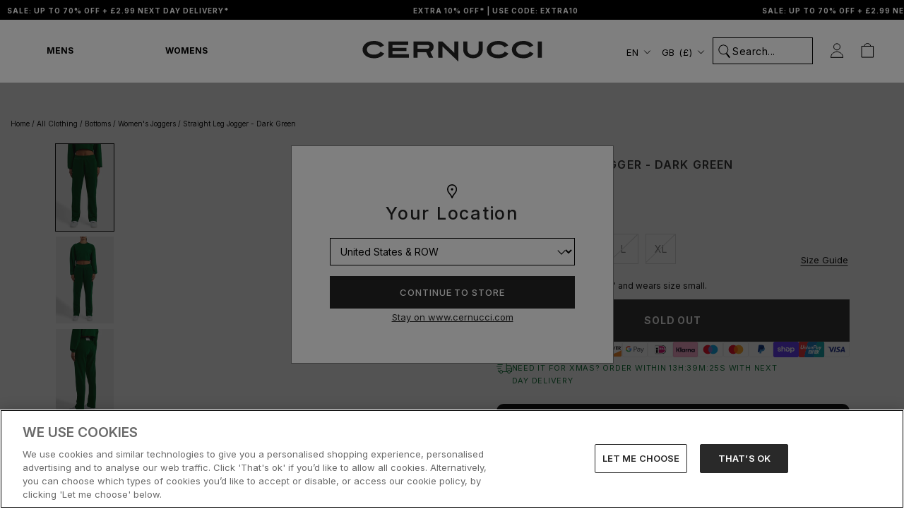

--- FILE ---
content_type: text/html; charset=utf-8
request_url: https://www.cernucci.com/products/straight-leg-jogger-dark-green
body_size: 129316
content:
<!doctype html>

<html class="no-js" lang="en">
  <head>
    

    
    
    <!-- connect to GTM domain -->
    <link rel="dns-prefetch" href="https://www.googletagmanager.com/">
    <link rel="preconnect" href="https://www.googletagmanager.com">
    <!-- connect to domain of font files -->
    <link rel="preconnect" href="https://fonts.googleapis.com">
    <link rel="preconnect" href="https://fonts.gstatic.com" crossorigin>
    
    <script>
      window.YETT_BLACKLIST = [
        /www\.googletagmanager\.com/,
        /staticw2\.yotpo\.com/,
        /analytics\.tiktok\.com/,
        /connect\.facebook\.net/,
        /fonts\.googleapis\.com/,
      ];
    </script>
    
    
    <script src="//www.cernucci.com/cdn/shop/t/942/assets/yett.min.modern.js?v=105791601150048228301766589068"></script>
    

    
    
    <!-- optionally increase loading priority -->
    <link
      rel="preload"
      as="style"
      href="https://fonts.googleapis.com/css2?family=Inter:wght@400;500;600;700&display=swap"
    >
    <!-- async CSS -->
    <link
      rel="stylesheet"
      media="print"
      onload="this.onload=null;this.removeAttribute('media');"
      href="https://fonts.googleapis.com/css2?family=Inter:wght@400;500;600;700&display=swap"
    >
    <!-- no-JS fallback -->
    <noscript>
      <link
        rel="stylesheet"
        href="https://fonts.googleapis.com/css2?family=Inter:wght@400;500;600;700&display=swap"
      >
    </noscript>
    

    <script type="lazyload2">
      (function (w, d, s, r, n) {
        w.TrustpilotObject = n;
        w[n] =
          w[n] ||
          function () {
            (w[n].q = w[n].q || []).push(arguments);
          };
        a = d.createElement(s);
        a.async = 1;
        a.src = r;
        a.type = 'text/java' + s;
        f = d.getElementsByTagName(s)[0];
        f.parentNode.insertBefore(a, f);
      })(window, document, 'script', 'https://invitejs.trustpilot.com/tp.min.js', 'tp');
      tp('register', 'd0cXDBw4LJlRolkq');
    </script>

    <script type="text/javascript">
      (function (c, l, a, r, i, t, y) {
        c[a] =
          c[a] ||
          function () {
            (c[a].q = c[a].q || []).push(arguments);
          };
        t = l.createElement(r);
        t.async = 1;
        t.src = 'https://www.clarity.ms/tag/' + i;
        y = l.getElementsByTagName(r)[0];
        y.parentNode.insertBefore(t, y);
      })(window, document, 'clarity', 'script', 'j8uv80lwcn');
      clarity('set', 'key', 'value');
    </script>

    
      <!-- Consent Mode Defaults -->
      <script>
        // Define dataLayer and the gtag function.
        window.dataLayer = window.dataLayer || [];

        function gtag() {
          dataLayer.push(arguments);
        }

        // Default ad_storage to 'denied'.
        gtag('consent', 'default', {
          ad_personalization: 'denied',
          ad_storage: 'denied',
          ad_user_data: 'denied',
          analytics_storage: 'denied',
          wait_for_update: 2000,
        });
        gtag('set', 'ads_data_redaction', true);
      </script>
      <!-- End Consent Mode Defaults -->
      
      
      <!-- OneTrust Cookies Consent Notice start for www.cernucci.com -->
      <script
        src="https://cdn.cookielaw.org/scripttemplates/otSDKStub.js"
        type="text/javascript"
        charset="UTF-8"
        data-language="en"
        data-domain-script="31b5dccc-7e4c-4734-bd32-e6c6fb46244d"
        defer
      ></script>
      
      <script type="text/javascript">
        function OptanonWrapper() {}
      </script>
      <!-- OneTrust Cookies Consent Notice end for www.cernucci.com -->
    

    <!-- Google Tag Manager -->
    <script>
      (function (w, d, s, l, i) {
        w[l] = w[l] || [];
        w[l].push({
          'gtm.start': new Date().getTime(),
          event: 'gtm.js',
        });
        var f = d.getElementsByTagName(s)[0],
          j = d.createElement(s),
          dl = l != 'dataLayer' ? '&l=' + l : '';
        j.async = true;
        j.src = 'https://www.googletagmanager.com/gtm.js?id=' + i + dl;
        f.parentNode.insertBefore(j, f);
      })(window, document, 'script', 'dataLayer', 'GTM-WHQ298V');
    </script>
    <!-- End Google Tag Manager -->

    <!-- Google tag (gtag.js) -->
    
    
    <script async src="https://www.googletagmanager.com/gtag/js?id=AW-737706799"></script>
    <script async src="https://www.googletagmanager.com/gtag/js?id=AW-11422249070"></script>
    <script async src="https://www.googletagmanager.com/gtag/js?id=AW-11422183581"></script>
    
    <script>
      window.dataLayer = window.dataLayer || [];

      function gtag() {
        dataLayer.push(arguments);
      }

      gtag('js', new Date());
      gtag('config', 'AW-737706799');
      gtag('config', 'AW-11422249070');
      gtag('config', 'AW-11422183581');
    </script>

    
  <script>
    window.rumv =
      window.rumv ||
      function () {
        (window.rumv.q = window.rumv.q || []).push(arguments);
      };
    (function (rum, vi, si, on) {
      var s = JSON.parse(sessionStorage.getItem('rumv') || '{"pageviews":0}');
      s.pageviews++;
      function isSafari() {
        var userAgent = navigator.userAgent.toLowerCase();
        return userAgent.indexOf('safari') > -1 && userAgent.indexOf('chrome') === -1;
      }
      if (isSafari()) {
        return;
      }
      function allowRum(pathname) {
        var deviceType = /Mobi|Android/i.test(navigator.userAgent)
          ? 'm'
          : /Tablet|iPad/i.test(navigator.userAgent)
            ? 't'
            : 'd';
        var rumMatches = [
          // [ regex, samplingrate(s) ]
          ['^/', 50],
        ];
        for (var i = 0; i < rumMatches.length; i++) {
          if (pathname.match(rumMatches[i][0])) {
            var rate = ~~(rumMatches[i][1][deviceType] || rumMatches[i][1]);
            return Math.floor(Math.random() * 100) < rate;
          }
        }

        return false;
      }
      if (s.dnt || (!s.urls && !allowRum(window.location.pathname))) {
        s.dnt = 1;
        return sessionStorage.setItem('rumv', JSON.stringify(s));
      }
      if (s.urls && s.regex && (s.page = eval('(' + s.regex + ')')(s.urls, vi.location.pathname)) && !s.page.type) {
        return sessionStorage.setItem('rumv', JSON.stringify(s));
      }

      vi.rumv.storage = s;
      var head = si.querySelector('head'),
        js = si.createElement('script');
      js.src = 'https://d5yoctgpv4cpx.cloudfront.net/' + rum + '/v4-' + vi.location.hostname + '.js';
      head.appendChild(js);
    })('RUM-79B41FCD30', window, document, 'cernucci.com');
  </script>


    


    

    
    
    
    
    
    

    

    

      <link rel="alternate" hreflang="x-default" href="https://www.cernucci.com/products/straight-leg-jogger-dark-green">
      <link rel="alternate" hreflang="en-GB" href="https://www.cernucci.com/products/straight-leg-jogger-dark-green">
      <link rel="alternate" hreflang="en-AU" href="https://us.cernucci.com/products/straight-leg-jogger-dark-green">
      <link rel="alternate" hreflang="en-CA" href="https://us.cernucci.com/products/straight-leg-jogger-dark-green">
      <link rel="alternate" hreflang="en-US" href="https://us.cernucci.com/products/straight-leg-jogger-dark-green">

      
      
      
        <link rel="alternate" hreflang="de" href="https://www.cernucci.com/de/products/straight-leg-jogger-dark-green">
      
      
    

    <meta name="google-site-verification" content="nO1hT-u1z61UtaCH-ld6eVzBIZ0Wp8e8_5rWrA8KWJc">
    <meta name="p:domain_verify" content="b754c7b885893fc88e41f23902c6b69b">

    <meta
      name="tapcart-banner:appIcon"
      content="https://storage.googleapis.com/tapcart-150607.appspot.com/7ef270e5bc2b346263dd5f04673800e9_i.png"
    >

    
<link rel="preconnect" href="https://fonts.shopifycdn.com/">
<link rel="dns-prefetch" href="https://fonts.shopifycdn.com">
<link rel="dns-prefetch" href="https://cdn.shopify.com">
<link rel="dns-prefetch" href="https://v.shopify.com">
<link rel="dns-prefetch" href="https://cdn.shopifycloud.com">


<script>
  let array = [];
  function x_parentNode_insertBefore(src) {
    if (typeof isUnblocked != 'undefined') {
      if (isUnblocked == true) {
        var script = document.createElement('script');
        script.src = src;
        document.getElementsByTagName('head')[0].appendChild(script);
      }
    }

    array.push(src);
  }
  function first_parentNode_insertBefore(src) {
    if (typeof isUnblocked != 'undefined') {
      if (isUnblocked == true) {
        var script = document.createElement('script');
        script.src = src;
        document.getElementsByTagName('head')[0].appendChild(script);
      }
    }

    array.push(src);
  }
</script>
<style>
  @media (max-width: 767px) {
    .media-lcp {
      opacity: 1 !important;
    }
    iframe#preview-bar-iframe {
      height: 90px;
    }
  }
  iframe#preview-bar-iframe {
    height: 60px;
  }
</style>
<script>
  var _0x5349 = [
    'platform',
    'classList',
    'createElement',
    'attributes',
    'No-optimization',
    'removeChild',
    'getElementById',
    'data-srcset',
    'readyState',
    '8233rrwTlW',
    'checkout',
    'mousemove',
    'top',
    'srcset',
    'dataset',
    'location',
    'v-you.myshopify.com',
    'dispatchEvent',
    'Linux\x20x86_64',
    'width',
    'querySelectorAll',
    '.lazybg',
    'appendChild',
    'data-src',
    'insertBefore',
    'rel',
    'lazybg',
    'stylesheet',
    '1897690eBdiuW',
    'lazy2',
    'setAttribute',
    'scroll',
    'wnw_load',
    'link[data-href]',
    'img.lazy2',
    'body',
    'onload',
    'Optimization-Start',
    'nextSibling',
    'innerHTML',
    '572171GEjXnu',
    'mobsrc',
    'innerHeight',
    'getAttribute',
    'script[type=lazyload2]',
    'forEach',
    '805408pNJrvU',
    '9995jWVcqK',
    'log',
    'script',
    'remove',
    'DOMContentLoaded',
    'src',
    'data-href',
    'onreadystatechange',
    'iframe',
    'touchstart',
    '1165575NTzyQw',
    'nodeName',
    'mobstyle',
    '1004847ImCLpH',
    'cart',
    'indexOf',
    'open',
    'type',
    'length',
    'initEvent',
    '11FWFliM',
    'parentNode',
    '1gIAEGT',
    'style[type=lazyload2]',
    'value',
    'addEventListener',
    'onerror',
    'href',
    'nodeValue',
    'style',
    'createEvent',
    'name',
  ];
  var _0x4e3b0e = _0x1e4d;
  (function (_0x318486, _0x20ec39) {
    var _0x5a5f79 = _0x1e4d;
    while (!![]) {
      try {
        var _0x3580bf =
          parseInt(_0x5a5f79(0x15f)) +
          parseInt(_0x5a5f79(0x11c)) * -parseInt(_0x5a5f79(0x162)) +
          -parseInt(_0x5a5f79(0x154)) +
          -parseInt(_0x5a5f79(0x14e)) +
          -parseInt(_0x5a5f79(0x11a)) * parseInt(_0x5a5f79(0x12f)) +
          parseInt(_0x5a5f79(0x155)) +
          parseInt(_0x5a5f79(0x142));
        if (_0x3580bf === _0x20ec39) break;
        else _0x318486['push'](_0x318486['shift']());
      } catch (_0x1561c2) {
        _0x318486['push'](_0x318486['shift']());
      }
    }
  })(_0x5349, 0x928cf);
  var src,
    srcset,
    windowWidth,
    critical2,
    lazyBackground,
    lazyIframe,
    lazybg,
    xmlhttp,
    s,
    i,
    flag = 0x1,
    lazy_load_by_px = 0xc8,
    external_single_loaded = 0x1;
  function wnw_init() {
    flag &&
      ((flag = 0x0),
      lazyLoadImg(),
      lazyLoadBackground(),
      lazyLoadStyle(),
      lazyLoadCss(),
      load_all_js(),
      lazyLoadIframe());
  }
  function insertAfter(_0x1cda90, _0x55535b) {
    var _0x2c0125 = _0x1e4d;
    _0x55535b['parentNode'][_0x2c0125(0x13e)](_0x1cda90, _0x55535b[_0x2c0125(0x14c)]);
  }
  function lazyLoadImg() {
    var _0x42338f = _0x1e4d,
      _0x3d7592 = document['querySelectorAll'](_0x42338f(0x148)),
      _0x19867e = window[_0x42338f(0x150)];
    for (i = 0x0; i < _0x3d7592[_0x42338f(0x167)]; i++) {
      var _0x5ca606 = _0x3d7592[i]['getBoundingClientRect']();
      0x0 != _0x5ca606[_0x42338f(0x132)] &&
        _0x5ca606[_0x42338f(0x132)] - _0x19867e < lazy_load_by_px &&
        ((src =
          windowWidth < 0x258
            ? void 0x0 === _0x3d7592[i]['dataset'][_0x42338f(0x14f)]
              ? _0x3d7592[i][_0x42338f(0x134)][_0x42338f(0x15a)]
              : _0x3d7592[i][_0x42338f(0x134)]['mobsrc']
            : void 0x0 === _0x3d7592[i][_0x42338f(0x134)]['src']
              ? _0x3d7592[i][_0x42338f(0x15a)]
              : _0x3d7592[i]['dataset'][_0x42338f(0x15a)]),
        (srcset = _0x3d7592[i]['getAttribute'](_0x42338f(0x12d))
          ? _0x3d7592[i][_0x42338f(0x151)](_0x42338f(0x12d))
          : ''),
        null != src && '' != src && (_0x3d7592[i][_0x42338f(0x15a)] = src),
        null != srcset && '' != srcset && (_0x3d7592[i][_0x42338f(0x133)] = srcset),
        _0x3d7592[i][_0x42338f(0x127)]['remove'](_0x42338f(0x143)));
    }
  }
  function lazyLoadBackground() {
    var _0x2e4c80 = _0x1e4d;
    (lazyBackground = document[_0x2e4c80(0x13a)](_0x2e4c80(0x13b)))['forEach'](function (_0x161bf9) {
      var _0x901a37 = _0x2e4c80;
      null !=
        (lazybg =
          windowWidth < 0x258
            ? void 0x0 === _0x161bf9[_0x901a37(0x134)][_0x901a37(0x161)]
              ? _0x161bf9['dataset'][_0x901a37(0x123)]
              : _0x161bf9[_0x901a37(0x134)][_0x901a37(0x161)]
            : void 0x0 === _0x161bf9['dataset'][_0x901a37(0x123)]
              ? _0x161bf9[_0x901a37(0x123)]
              : _0x161bf9[_0x901a37(0x134)][_0x901a37(0x123)]) &&
        '' != lazybg &&
        (_0x161bf9[_0x901a37(0x123)] = lazybg),
        _0x161bf9[_0x901a37(0x127)][_0x901a37(0x158)](_0x901a37(0x140));
    });
  }
  function _0x1e4d(_0x3a6758, _0x5f5137) {
    return (
      (_0x1e4d = function (_0x534934, _0x1e4d5f) {
        _0x534934 = _0x534934 - 0x11a;
        var _0x66f7bd = _0x5349[_0x534934];
        return _0x66f7bd;
      }),
      _0x1e4d(_0x3a6758, _0x5f5137)
    );
  }
  function lazyLoadCss() {
    var _0x21a695 = _0x1e4d,
      _0x2dd222 = document['querySelectorAll'](_0x21a695(0x147));
    for (i = 0x0; i < _0x2dd222[_0x21a695(0x167)]; i++) {
      var _0x2beb2b = document[_0x21a695(0x128)]('link');
      (_0x2beb2b[_0x21a695(0x121)] = _0x2dd222[i][_0x21a695(0x151)](_0x21a695(0x15b))),
        (_0x2beb2b[_0x21a695(0x13f)] = _0x21a695(0x141)),
        delete _0x2dd222[i][_0x21a695(0x134)][_0x21a695(0x121)],
        _0x2dd222[i][_0x21a695(0x11b)][_0x21a695(0x13e)](_0x2beb2b, _0x2dd222[i]),
        _0x2dd222[i][_0x21a695(0x11b)][_0x21a695(0x12b)](_0x2dd222[i]);
    }
  }
  function lazyLoadStyle() {
    var _0x4445ce = _0x1e4d,
      _0x10d154 = document[_0x4445ce(0x13a)](_0x4445ce(0x11d));
    for (i = 0x0; i < _0x10d154['length']; i++) {
      var _0x66eff5 = document[_0x4445ce(0x128)]('style');
      (_0x66eff5[_0x4445ce(0x14d)] = _0x10d154[i]['innerHTML']),
        _0x10d154[i]['parentNode'][_0x4445ce(0x13e)](_0x66eff5, _0x10d154[i]),
        _0x10d154[i][_0x4445ce(0x11b)][_0x4445ce(0x12b)](_0x10d154[i]);
    }
  }
  function lazyLoadIframe() {
    var _0x194d37 = _0x1e4d;
    (lazyIframe = document['querySelectorAll'](_0x194d37(0x15d)))['forEach'](function (_0x4a075f) {
      var _0x41001f = _0x194d37;
      null != _0x4a075f[_0x41001f(0x134)][_0x41001f(0x15a)] &&
        '' != _0x4a075f[_0x41001f(0x134)]['src'] &&
        (_0x4a075f[_0x41001f(0x15a)] = _0x4a075f[_0x41001f(0x134)]['src']);
    });
  }
  function w3_load_js_uri(_0x148fa8) {
    var _0x460652 = _0x1e4d,
      _0x2764c7 = document[_0x460652(0x128)]('script');
    if (void 0x0 !== _0x148fa8[_0x460652(0x129)]) {
      for (
        var _0x2c3b71, _0x39c8e4 = 0x0, _0x4554a3 = _0x148fa8[_0x460652(0x129)], _0x37f424 = _0x4554a3['length'];
        _0x39c8e4 < _0x37f424;
        _0x39c8e4++
      )
        _0x460652(0x13d) != (_0x2c3b71 = _0x4554a3[_0x39c8e4])[_0x460652(0x160)] &&
          _0x460652(0x166) != _0x2c3b71['nodeName'] &&
          _0x2764c7[_0x460652(0x144)](_0x2c3b71[_0x460652(0x160)], _0x2c3b71[_0x460652(0x122)]);
    }
    return (
      (_0x2764c7[_0x460652(0x15a)] = _0x148fa8[_0x460652(0x151)]('data-src')),
      insertAfter(_0x2764c7, _0x148fa8),
      delete _0x148fa8[_0x460652(0x134)][_0x460652(0x15a)],
      delete _0x148fa8[_0x460652(0x166)],
      _0x148fa8[_0x460652(0x11b)]['removeChild'](_0x148fa8),
      _0x2764c7
    );
  }
  function w3_load_inline_js_single(_0x49f9d9) {
    var _0x150603 = _0x1e4d;
    if (!external_single_loaded)
      return (
        setTimeout(function () {
          w3_load_inline_js_single(_0x49f9d9);
        }, 0xc8),
        !0x1
      );
    for (
      var _0x4ea3ca = document[_0x150603(0x128)](_0x150603(0x157)), _0x2fd8ed = 0x0;
      _0x2fd8ed < _0x49f9d9[_0x150603(0x129)][_0x150603(0x167)];
      _0x2fd8ed++
    ) {
      var _0x34040a = _0x49f9d9['attributes'][_0x2fd8ed];
      'type' != _0x34040a[_0x150603(0x125)] &&
        _0x4ea3ca[_0x150603(0x144)](_0x34040a[_0x150603(0x125)], _0x34040a[_0x150603(0x11e)]);
    }
    (_0x4ea3ca[_0x150603(0x14d)] = _0x49f9d9[_0x150603(0x14d)]),
      insertAfter(_0x4ea3ca, _0x49f9d9),
      _0x49f9d9[_0x150603(0x11b)][_0x150603(0x12b)](_0x49f9d9);
  }
  function lazyLoadScripts() {
    var _0x533c52 = _0x1e4d,
      _0x389c71 = document['querySelectorAll'](_0x533c52(0x152));
    if (!(_0x389c71[_0x533c52(0x167)] < 0x1)) {
      if (null !== _0x389c71[0x0][_0x533c52(0x151)]('data-src')) {
        var _0x50aa84 = w3_load_js_uri(_0x389c71[0x0]);
        (_0x50aa84['onload'] = function () {
          lazyLoadScripts();
        }),
          (_0x50aa84[_0x533c52(0x120)] = function () {
            lazyLoadScripts();
          });
      } else w3_load_inline_js_single(_0x389c71[0x0]), lazyLoadScripts();
    }
  }
  function lazyLoadCss2(_0x4ad726, _0x282419) {
    var _0x10d71e = _0x1e4d;
    ((xmlhttp = new XMLHttpRequest())[_0x10d71e(0x15c)] = function () {
      var _0x252251 = _0x10d71e;
      0x4 == this[_0x252251(0x12e)] &&
        0xc8 == this['status'] &&
        (document[_0x252251(0x12c)](_0x282419)[_0x252251(0x14d)] = this['responseText']);
    }),
      xmlhttp[_0x10d71e(0x165)]('GET', _0x4ad726, !0x0),
      xmlhttp['send']();
  }
  function lazyLoadJS(_0x198984) {
    var _0x535c61 = _0x1e4d;
    ((s = document[_0x535c61(0x128)](_0x535c61(0x157)))[_0x535c61(0x15a)] = _0x198984),
      (s[_0x535c61(0x14a)] = function () {
        var _0x5d388a = _0x535c61;
        document[_0x5d388a(0x149)][_0x5d388a(0x13c)](s);
      });
  }
  function load_all_js() {
    var _0xd13b25 = _0x1e4d;
    window[_0xd13b25(0x135)][_0xd13b25(0x121)][_0xd13b25(0x164)](_0xd13b25(0x136)) > -0x1 ||
    window[_0xd13b25(0x135)][_0xd13b25(0x121)][_0xd13b25(0x164)](_0xd13b25(0x163)) > -0x1 ||
    window[_0xd13b25(0x135)][_0xd13b25(0x121)][_0xd13b25(0x164)](_0xd13b25(0x130)) > -0x1
      ? console[_0xd13b25(0x156)](_0xd13b25(0x12a))
      : (console['log'](_0xd13b25(0x14b)),
        setTimeout(function () {
          var _0x50678a = _0xd13b25,
            _0x10fe5d = new Event(_0x50678a(0x146));
          window[_0x50678a(0x137)](_0x10fe5d);
        }, 0xc8)),
      lazyLoadScripts(),
      setTimeout(function () {
        var _0x2e1549 = _0xd13b25,
          _0x2db5a2 = document[_0x2e1549(0x124)]('Event');
        _0x2db5a2[_0x2e1549(0x168)]('DOMContentLoaded2', !0x0, !0x0),
          window['document'][_0x2e1549(0x137)](_0x2db5a2),
          (critical2 = document[_0x2e1549(0x13a)]('.critical2'))[_0x2e1549(0x153)](function (_0xcfee60) {
            var _0x35fc27 = _0x2e1549;
            _0xcfee60[_0x35fc27(0x14d)] = '';
          });
      }, 0xbb8);
  }
  document[_0x4e3b0e(0x11f)](_0x4e3b0e(0x159), function () {
    var _0x3302c2 = _0x4e3b0e;
    (windowWidth = screen[_0x3302c2(0x139)]),
      window['addEventListener'](_0x3302c2(0x145), function () {
        lazyLoadImg(), wnw_init();
      }),
      window[_0x3302c2(0x11f)](_0x3302c2(0x131), function () {
        lazyLoadImg(), wnw_init();
      }),
      _0x3302c2(0x138) != navigator[_0x3302c2(0x126)] && wnw_init(),
      window[_0x3302c2(0x11f)](_0x3302c2(0x15e), function () {
        lazyLoadImg(), wnw_init();
      });
  });
</script>

<script src="//www.cernucci.com/cdn/shop/t/942/assets/jquery.min.js?v=89264165447073588911766589006"></script>



    

    <script>
      const observer1 = new MutationObserver((mutations) => {
        mutations.forEach(({ addedNodes }) => {
          addedNodes.forEach((node) => {
            // For each added script tag
            if (node.nodeType === 1 && node.tagName === 'SCRIPT') {
              const src = node.src || '';
              const type = node.type;

              if (
                node.innerHTML.includes('yotpo.com/SABIk2mbXiXmD1WV0SkkAOGmeeDIsPWZUeY9mERw/widget.js') &&
                type == 'text/javascript' &&
                node.id != 'customScript1'
              ) {
                let blockingScriptInnerHTML = node.innerHTML;
                node.remove();
                setTimeout(function () {
                  // Create a new script element
                  var script = document.createElement('script');

                  // Set the content of the script element
                  script.setAttribute('id', 'customScript1');
                  script.innerHTML = blockingScriptInnerHTML;
                  // Append the script element to the body
                  document.body.appendChild(script);
                }, 3000);
              }
            }
          });
        });
      });

      // Starts the monitoring
      observer1.observe(document.documentElement, {
        childList: true,
        subtree: true,
      });
    </script>

    <meta charset="utf-8">
    <meta http-equiv="X-UA-Compatible" content="IE=edge,chrome=1">
    <meta
      name="viewport"
      content="width=device-width, initial-scale=1.0, height=device-height, minimum-scale=1.0, maximum-scale=1.0"
    >
    <meta name="theme-color" content="">

    <title>
      
        Straight Leg Jogger - Dark Green | Womens Bottoms | Shop Joggers at CERNUCCI.COM
        
        
          &ndash; Cernucci
      
    </title><meta name="description" content="Shop the Straight Leg Jogger - Dark Green from our Joggers Collection. Shop now with Fast Shipping, Easy Returns and the Cernucci Guarantee."><link rel="shortcut icon" href="//www.cernucci.com/cdn/shop/files/Untitled_design_-_2022-07-20T090122.472.png?v=1658304094&width=96" type="image/png"><meta property="og:type" content="product">
  <meta property="og:title" content="Straight Leg Jogger - Dark Green"><meta property="og:image" content="http://www.cernucci.com/cdn/shop/files/VG-STRAIGHTJOG-DGR_3.jpg?v=1692357546&width=1024">
    <meta property="og:image:secure_url" content="https://www.cernucci.com/cdn/shop/files/VG-STRAIGHTJOG-DGR_3.jpg?v=1692357546&width=1024">
    <meta property="og:image:width" content="1366">
    <meta property="og:image:height" content="2048"><meta
    property="product:price:amount"
    content="54.99"
  >
  <meta property="product:price:currency" content="GBP"><meta property="og:description" content="Shop the Straight Leg Jogger - Dark Green from our Joggers Collection. Shop now with Fast Shipping, Easy Returns and the Cernucci Guarantee."><meta property="og:url" content="https://www.cernucci.com/products/straight-leg-jogger-dark-green">
<meta property="og:site_name" content="Cernucci"><meta name="twitter:card" content="summary"><meta name="twitter:title" content="Straight Leg Jogger - Dark Green">
  <meta name="twitter:description" content="Straight leg jogger in premium heavyweight soft touch jersey with Cernucci tonal embroidery.

Dark Green Jogger
Relaxed fit

Elasticated waistband
Cernucci embroidery
PU patch at centre back



Model measures 5ft 7 and wears size small.Composition: 100% Cotton">
  <meta
    name="twitter:image"
    content="https://www.cernucci.com/cdn/shop/files/VG-STRAIGHTJOG-DGR_3.jpg?crop=center&height=600&v=1692357546&width=600"
  >
    <style>
  @font-face {
  font-family: Inter;
  font-weight: 500;
  font-style: normal;
  font-display: fallback;
  src: url("//www.cernucci.com/cdn/fonts/inter/inter_n5.d7101d5e168594dd06f56f290dd759fba5431d97.woff2") format("woff2"),
       url("//www.cernucci.com/cdn/fonts/inter/inter_n5.5332a76bbd27da00474c136abb1ca3cbbf259068.woff") format("woff");
}

  @font-face {
  font-family: "Nunito Sans";
  font-weight: 400;
  font-style: normal;
  font-display: fallback;
  src: url("//www.cernucci.com/cdn/fonts/nunito_sans/nunitosans_n4.0276fe080df0ca4e6a22d9cb55aed3ed5ba6b1da.woff2") format("woff2"),
       url("//www.cernucci.com/cdn/fonts/nunito_sans/nunitosans_n4.b4964bee2f5e7fd9c3826447e73afe2baad607b7.woff") format("woff");
}


  @font-face {
  font-family: "Nunito Sans";
  font-weight: 700;
  font-style: normal;
  font-display: fallback;
  src: url("//www.cernucci.com/cdn/fonts/nunito_sans/nunitosans_n7.25d963ed46da26098ebeab731e90d8802d989fa5.woff2") format("woff2"),
       url("//www.cernucci.com/cdn/fonts/nunito_sans/nunitosans_n7.d32e3219b3d2ec82285d3027bd673efc61a996c8.woff") format("woff");
}

  @font-face {
  font-family: "Nunito Sans";
  font-weight: 400;
  font-style: italic;
  font-display: fallback;
  src: url("//www.cernucci.com/cdn/fonts/nunito_sans/nunitosans_i4.6e408730afac1484cf297c30b0e67c86d17fc586.woff2") format("woff2"),
       url("//www.cernucci.com/cdn/fonts/nunito_sans/nunitosans_i4.c9b6dcbfa43622b39a5990002775a8381942ae38.woff") format("woff");
}

  @font-face {
  font-family: "Nunito Sans";
  font-weight: 700;
  font-style: italic;
  font-display: fallback;
  src: url("//www.cernucci.com/cdn/fonts/nunito_sans/nunitosans_i7.8c1124729eec046a321e2424b2acf328c2c12139.woff2") format("woff2"),
       url("//www.cernucci.com/cdn/fonts/nunito_sans/nunitosans_i7.af4cda04357273e0996d21184432bcb14651a64d.woff") format("woff");
}


  :root {
    --heading-font-family : Inter, sans-serif;
    --heading-font-weight : 500;
    --heading-font-style  : normal;

    --text-font-family : "Nunito Sans", sans-serif;
    --text-font-weight : 400;
    --text-font-style  : normal;

    --base-text-font-size   : 14px;
    --default-text-font-size: 14px;--background          : #ffffff;
    --background-rgb      : 255, 255, 255;
    --light-background    : #ffffff;
    --light-background-rgb: 255, 255, 255;
    --heading-color       : #000000;
    --text-color          : #000000;
    --text-color-rgb      : 0, 0, 0;
    --text-color-light    : #787878;
    --text-color-light-rgb: 120, 120, 120;
    --link-color          : #787878;
    --link-color-rgb      : 120, 120, 120;
    --border-color        : #d9d9d9;
    --border-color-rgb    : 217, 217, 217;

    --button-background    : #252525;
    --button-background-rgb: 37, 37, 37;
    --button-text-color    : #ffffff;

    --header-background       : #ffffff;
    --header-heading-color    : #b41518;
    --header-light-text-color : #ffffff;
    --header-border-color     : #f4dcdc;

    --footer-background    : #252525;
    --footer-text-color    : #f5f5f5;
    --footer-heading-color : #f5f5f5;
    --footer-border-color  : #444444;

    --navigation-background      : #f5f5f5;
    --navigation-background-rgb  : 245, 245, 245;
    --navigation-text-color      : #252525;
    --navigation-text-color-light: rgba(37, 37, 37, 0.5);
    --navigation-border-color    : rgba(37, 37, 37, 0.25);

    --newsletter-popup-background     : #252525;
    --newsletter-popup-text-color     : #f5f5f5;
    --newsletter-popup-text-color-rgb : 245, 245, 245;

    --secondary-elements-background       : #fff5f5;
    --secondary-elements-background-rgb   : 255, 245, 245;
    --secondary-elements-text-color       : #f5f5f5;
    --secondary-elements-text-color-light : rgba(245, 245, 245, 0.5);
    --secondary-elements-border-color     : rgba(245, 245, 245, 0.25);

    --product-sale-price-color    : #f94c43;
    --product-sale-price-color-rgb: 249, 76, 67;
    --product-star-rating: #f2cc5c;

    /* Shopify related variables */
    --payment-terms-background-color: #ffffff;

    --discount-price-color: #a0261b;

    /* Products */

    --horizontal-spacing-four-products-per-row: 7px;
        --horizontal-spacing-two-products-per-row : 7px;

    --vertical-spacing-four-products-per-row: 40px;
        --vertical-spacing-two-products-per-row : 50px;

    /* Animation */
    --drawer-transition-timing: cubic-bezier(0.645, 0.045, 0.355, 1);
    --header-base-height: 80px; /* We set a default for browsers that do not support CSS variables */

    /* Cursors */
    --cursor-zoom-in-svg    : url(//www.cernucci.com/cdn/shop/t/942/assets/cursor-zoom-in.svg?v=151566128294016066061766588976);
    --cursor-zoom-in-2x-svg : url(//www.cernucci.com/cdn/shop/t/942/assets/cursor-zoom-in-2x.svg?v=176828636786777124621766588975);
  }
</style>

<script>
  // IE11 does not have support for CSS variables, so we have to polyfill them
  if (!(((window || {}).CSS || {}).supports && window.CSS.supports('(--a: 0)'))) {
    const script = document.createElement('script');
    script.type = 'text/javascript';
    script.src = 'https://cdn.jsdelivr.net/npm/css-vars-ponyfill@2';
    script.onload = function () {
      cssVars({});
    };

    document.getElementsByTagName('head')[0].appendChild(script);
  }
</script>


    <script>window.performance && window.performance.mark && window.performance.mark('shopify.content_for_header.start');</script><meta name="facebook-domain-verification" content="8o19xjyxtmfdmbph23805gdtxup4l9">
<meta name="facebook-domain-verification" content="h3t5gqfqilh548hpw9kpxbnghj4xk4">
<meta id="shopify-digital-wallet" name="shopify-digital-wallet" content="/22696193/digital_wallets/dialog">
<meta name="shopify-checkout-api-token" content="93e9d5bf7846a49e84591df5f8fac8da">
<meta id="in-context-paypal-metadata" data-shop-id="22696193" data-venmo-supported="false" data-environment="production" data-locale="en_US" data-paypal-v4="true" data-currency="GBP">
<link rel="alternate" type="application/json+oembed" href="https://www.cernucci.com/products/straight-leg-jogger-dark-green.oembed">
<script async="async" src="/checkouts/internal/preloads.js?locale=en-GB"></script>
<link rel="preconnect" href="https://shop.app" crossorigin="anonymous">
<script async="async" src="https://shop.app/checkouts/internal/preloads.js?locale=en-GB&shop_id=22696193" crossorigin="anonymous"></script>
<script id="apple-pay-shop-capabilities" type="application/json">{"shopId":22696193,"countryCode":"GB","currencyCode":"GBP","merchantCapabilities":["supports3DS"],"merchantId":"gid:\/\/shopify\/Shop\/22696193","merchantName":"Cernucci","requiredBillingContactFields":["postalAddress","email","phone"],"requiredShippingContactFields":["postalAddress","email","phone"],"shippingType":"shipping","supportedNetworks":["visa","maestro","masterCard","amex","discover","elo"],"total":{"type":"pending","label":"Cernucci","amount":"1.00"},"shopifyPaymentsEnabled":true,"supportsSubscriptions":true}</script>
<script id="shopify-features" type="application/json">{"accessToken":"93e9d5bf7846a49e84591df5f8fac8da","betas":["rich-media-storefront-analytics"],"domain":"www.cernucci.com","predictiveSearch":true,"shopId":22696193,"locale":"en"}</script>
<script>var Shopify = Shopify || {};
Shopify.shop = "cernucci.myshopify.com";
Shopify.locale = "en";
Shopify.currency = {"active":"GBP","rate":"1.0"};
Shopify.country = "GB";
Shopify.theme = {"name":"AM-2.99_ndd","id":183376052605,"schema_name":"Prestige","schema_version":"5.6.2","theme_store_id":null,"role":"main"};
Shopify.theme.handle = "null";
Shopify.theme.style = {"id":null,"handle":null};
Shopify.cdnHost = "www.cernucci.com/cdn";
Shopify.routes = Shopify.routes || {};
Shopify.routes.root = "/";</script>
<script type="module">!function(o){(o.Shopify=o.Shopify||{}).modules=!0}(window);</script>
<script>!function(o){function n(){var o=[];function n(){o.push(Array.prototype.slice.apply(arguments))}return n.q=o,n}var t=o.Shopify=o.Shopify||{};t.loadFeatures=n(),t.autoloadFeatures=n()}(window);</script>
<script>
  window.ShopifyPay = window.ShopifyPay || {};
  window.ShopifyPay.apiHost = "shop.app\/pay";
  window.ShopifyPay.redirectState = null;
</script>
<script id="shop-js-analytics" type="application/json">{"pageType":"product"}</script>
<script defer="defer" async type="module" src="//www.cernucci.com/cdn/shopifycloud/shop-js/modules/v2/client.init-shop-cart-sync_DtuiiIyl.en.esm.js"></script>
<script defer="defer" async type="module" src="//www.cernucci.com/cdn/shopifycloud/shop-js/modules/v2/chunk.common_CUHEfi5Q.esm.js"></script>
<script type="module">
  await import("//www.cernucci.com/cdn/shopifycloud/shop-js/modules/v2/client.init-shop-cart-sync_DtuiiIyl.en.esm.js");
await import("//www.cernucci.com/cdn/shopifycloud/shop-js/modules/v2/chunk.common_CUHEfi5Q.esm.js");

  window.Shopify.SignInWithShop?.initShopCartSync?.({"fedCMEnabled":true,"windoidEnabled":true});

</script>
<script>
  window.Shopify = window.Shopify || {};
  if (!window.Shopify.featureAssets) window.Shopify.featureAssets = {};
  window.Shopify.featureAssets['shop-js'] = {"shop-cart-sync":["modules/v2/client.shop-cart-sync_DFoTY42P.en.esm.js","modules/v2/chunk.common_CUHEfi5Q.esm.js"],"init-fed-cm":["modules/v2/client.init-fed-cm_D2UNy1i2.en.esm.js","modules/v2/chunk.common_CUHEfi5Q.esm.js"],"init-shop-email-lookup-coordinator":["modules/v2/client.init-shop-email-lookup-coordinator_BQEe2rDt.en.esm.js","modules/v2/chunk.common_CUHEfi5Q.esm.js"],"shop-cash-offers":["modules/v2/client.shop-cash-offers_3CTtReFF.en.esm.js","modules/v2/chunk.common_CUHEfi5Q.esm.js","modules/v2/chunk.modal_BewljZkx.esm.js"],"shop-button":["modules/v2/client.shop-button_C6oxCjDL.en.esm.js","modules/v2/chunk.common_CUHEfi5Q.esm.js"],"init-windoid":["modules/v2/client.init-windoid_5pix8xhK.en.esm.js","modules/v2/chunk.common_CUHEfi5Q.esm.js"],"avatar":["modules/v2/client.avatar_BTnouDA3.en.esm.js"],"init-shop-cart-sync":["modules/v2/client.init-shop-cart-sync_DtuiiIyl.en.esm.js","modules/v2/chunk.common_CUHEfi5Q.esm.js"],"shop-toast-manager":["modules/v2/client.shop-toast-manager_BYv_8cH1.en.esm.js","modules/v2/chunk.common_CUHEfi5Q.esm.js"],"pay-button":["modules/v2/client.pay-button_FnF9EIkY.en.esm.js","modules/v2/chunk.common_CUHEfi5Q.esm.js"],"shop-login-button":["modules/v2/client.shop-login-button_CH1KUpOf.en.esm.js","modules/v2/chunk.common_CUHEfi5Q.esm.js","modules/v2/chunk.modal_BewljZkx.esm.js"],"init-customer-accounts-sign-up":["modules/v2/client.init-customer-accounts-sign-up_aj7QGgYS.en.esm.js","modules/v2/client.shop-login-button_CH1KUpOf.en.esm.js","modules/v2/chunk.common_CUHEfi5Q.esm.js","modules/v2/chunk.modal_BewljZkx.esm.js"],"init-shop-for-new-customer-accounts":["modules/v2/client.init-shop-for-new-customer-accounts_NbnYRf_7.en.esm.js","modules/v2/client.shop-login-button_CH1KUpOf.en.esm.js","modules/v2/chunk.common_CUHEfi5Q.esm.js","modules/v2/chunk.modal_BewljZkx.esm.js"],"init-customer-accounts":["modules/v2/client.init-customer-accounts_ppedhqCH.en.esm.js","modules/v2/client.shop-login-button_CH1KUpOf.en.esm.js","modules/v2/chunk.common_CUHEfi5Q.esm.js","modules/v2/chunk.modal_BewljZkx.esm.js"],"shop-follow-button":["modules/v2/client.shop-follow-button_CMIBBa6u.en.esm.js","modules/v2/chunk.common_CUHEfi5Q.esm.js","modules/v2/chunk.modal_BewljZkx.esm.js"],"lead-capture":["modules/v2/client.lead-capture_But0hIyf.en.esm.js","modules/v2/chunk.common_CUHEfi5Q.esm.js","modules/v2/chunk.modal_BewljZkx.esm.js"],"checkout-modal":["modules/v2/client.checkout-modal_BBxc70dQ.en.esm.js","modules/v2/chunk.common_CUHEfi5Q.esm.js","modules/v2/chunk.modal_BewljZkx.esm.js"],"shop-login":["modules/v2/client.shop-login_hM3Q17Kl.en.esm.js","modules/v2/chunk.common_CUHEfi5Q.esm.js","modules/v2/chunk.modal_BewljZkx.esm.js"],"payment-terms":["modules/v2/client.payment-terms_CAtGlQYS.en.esm.js","modules/v2/chunk.common_CUHEfi5Q.esm.js","modules/v2/chunk.modal_BewljZkx.esm.js"]};
</script>
<script>(function() {
  var isLoaded = false;
  function asyncLoad() {
    if (isLoaded) return;
    isLoaded = true;
    var urls = ["https:\/\/cdn-loyalty.yotpo.com\/loader\/ir2mF6ZJQ41eYtrbl4az_g.js?shop=cernucci.myshopify.com","https:\/\/cdn-scripts.signifyd.com\/shopify\/script-tag.js?shop=cernucci.myshopify.com","https:\/\/intg.snapchat.com\/shopify\/shopify-scevent-init.js?id=e37f769d-45e1-49bb-90b0-715afa20a655\u0026shop=cernucci.myshopify.com","https:\/\/cdn.tapcart.com\/webbridge-sdk\/webbridge.umd.js?shop=cernucci.myshopify.com","https:\/\/dr4qe3ddw9y32.cloudfront.net\/awin-shopify-integration-code.js?aid=22397\u0026v=shopifyApp_5.2.1\u0026ts=1749481765501\u0026shop=cernucci.myshopify.com","https:\/\/config.gorgias.chat\/bundle-loader\/01GYCBTD1ZDHHGEQG78G042A1G?source=shopify1click\u0026shop=cernucci.myshopify.com","https:\/\/cdn.pushowl.com\/latest\/sdks\/pushowl-shopify.js?subdomain=cernucci\u0026environment=production\u0026guid=02bf1980-0809-4b6c-9b99-5b006e62e890\u0026shop=cernucci.myshopify.com","https:\/\/cdn.9gtb.com\/loader.js?g_cvt_id=b261b63a-bd3c-4b1f-b846-f6b23988228c\u0026shop=cernucci.myshopify.com","\/\/backinstock.useamp.com\/widget\/17812_1765511836.js?category=bis\u0026v=6\u0026shop=cernucci.myshopify.com","https:\/\/s3.eu-west-1.amazonaws.com\/production-klarna-il-shopify-osm\/0b7fe7c4a98ef8166eeafee767bc667686567a25\/cernucci.myshopify.com-1766966404431.js?shop=cernucci.myshopify.com"];
    for (var i = 0; i < urls.length; i++) {
      var s = document.createElement('script');
      s.type = 'text/javascript';
      s.async = true;
      s.src = urls[i];
      var x = document.getElementsByTagName('script')[0];
      x.parentNode.insertBefore(s, x);
    }
  };
  if(window.attachEvent) {
    window.attachEvent('onload', asyncLoad);
  } else {
    window.addEventListener('load', asyncLoad, false);
  }
})();</script>
<script id="__st">var __st={"a":22696193,"offset":0,"reqid":"2ad093ea-ed14-412c-9061-0852461597d2-1766992819","pageurl":"www.cernucci.com\/products\/straight-leg-jogger-dark-green","u":"8d81626aa5b2","p":"product","rtyp":"product","rid":6838817620052};</script>
<script>window.ShopifyPaypalV4VisibilityTracking = true;</script>
<script id="captcha-bootstrap">!function(){'use strict';const t='contact',e='account',n='new_comment',o=[[t,t],['blogs',n],['comments',n],[t,'customer']],c=[[e,'customer_login'],[e,'guest_login'],[e,'recover_customer_password'],[e,'create_customer']],r=t=>t.map((([t,e])=>`form[action*='/${t}']:not([data-nocaptcha='true']) input[name='form_type'][value='${e}']`)).join(','),a=t=>()=>t?[...document.querySelectorAll(t)].map((t=>t.form)):[];function s(){const t=[...o],e=r(t);return a(e)}const i='password',u='form_key',d=['recaptcha-v3-token','g-recaptcha-response','h-captcha-response',i],f=()=>{try{return window.sessionStorage}catch{return}},m='__shopify_v',_=t=>t.elements[u];function p(t,e,n=!1){try{const o=window.sessionStorage,c=JSON.parse(o.getItem(e)),{data:r}=function(t){const{data:e,action:n}=t;return t[m]||n?{data:e,action:n}:{data:t,action:n}}(c);for(const[e,n]of Object.entries(r))t.elements[e]&&(t.elements[e].value=n);n&&o.removeItem(e)}catch(o){console.error('form repopulation failed',{error:o})}}const l='form_type',E='cptcha';function T(t){t.dataset[E]=!0}const w=window,h=w.document,L='Shopify',v='ce_forms',y='captcha';let A=!1;((t,e)=>{const n=(g='f06e6c50-85a8-45c8-87d0-21a2b65856fe',I='https://cdn.shopify.com/shopifycloud/storefront-forms-hcaptcha/ce_storefront_forms_captcha_hcaptcha.v1.5.2.iife.js',D={infoText:'Protected by hCaptcha',privacyText:'Privacy',termsText:'Terms'},(t,e,n)=>{const o=w[L][v],c=o.bindForm;if(c)return c(t,g,e,D).then(n);var r;o.q.push([[t,g,e,D],n]),r=I,A||(h.body.append(Object.assign(h.createElement('script'),{id:'captcha-provider',async:!0,src:r})),A=!0)});var g,I,D;w[L]=w[L]||{},w[L][v]=w[L][v]||{},w[L][v].q=[],w[L][y]=w[L][y]||{},w[L][y].protect=function(t,e){n(t,void 0,e),T(t)},Object.freeze(w[L][y]),function(t,e,n,w,h,L){const[v,y,A,g]=function(t,e,n){const i=e?o:[],u=t?c:[],d=[...i,...u],f=r(d),m=r(i),_=r(d.filter((([t,e])=>n.includes(e))));return[a(f),a(m),a(_),s()]}(w,h,L),I=t=>{const e=t.target;return e instanceof HTMLFormElement?e:e&&e.form},D=t=>v().includes(t);t.addEventListener('submit',(t=>{const e=I(t);if(!e)return;const n=D(e)&&!e.dataset.hcaptchaBound&&!e.dataset.recaptchaBound,o=_(e),c=g().includes(e)&&(!o||!o.value);(n||c)&&t.preventDefault(),c&&!n&&(function(t){try{if(!f())return;!function(t){const e=f();if(!e)return;const n=_(t);if(!n)return;const o=n.value;o&&e.removeItem(o)}(t);const e=Array.from(Array(32),(()=>Math.random().toString(36)[2])).join('');!function(t,e){_(t)||t.append(Object.assign(document.createElement('input'),{type:'hidden',name:u})),t.elements[u].value=e}(t,e),function(t,e){const n=f();if(!n)return;const o=[...t.querySelectorAll(`input[type='${i}']`)].map((({name:t})=>t)),c=[...d,...o],r={};for(const[a,s]of new FormData(t).entries())c.includes(a)||(r[a]=s);n.setItem(e,JSON.stringify({[m]:1,action:t.action,data:r}))}(t,e)}catch(e){console.error('failed to persist form',e)}}(e),e.submit())}));const S=(t,e)=>{t&&!t.dataset[E]&&(n(t,e.some((e=>e===t))),T(t))};for(const o of['focusin','change'])t.addEventListener(o,(t=>{const e=I(t);D(e)&&S(e,y())}));const B=e.get('form_key'),M=e.get(l),P=B&&M;t.addEventListener('DOMContentLoaded',(()=>{const t=y();if(P)for(const e of t)e.elements[l].value===M&&p(e,B);[...new Set([...A(),...v().filter((t=>'true'===t.dataset.shopifyCaptcha))])].forEach((e=>S(e,t)))}))}(h,new URLSearchParams(w.location.search),n,t,e,['guest_login'])})(!0,!0)}();</script>
<script integrity="sha256-4kQ18oKyAcykRKYeNunJcIwy7WH5gtpwJnB7kiuLZ1E=" data-source-attribution="shopify.loadfeatures" defer="defer" src="//www.cernucci.com/cdn/shopifycloud/storefront/assets/storefront/load_feature-a0a9edcb.js" crossorigin="anonymous"></script>
<script crossorigin="anonymous" defer="defer" src="//www.cernucci.com/cdn/shopifycloud/storefront/assets/shopify_pay/storefront-65b4c6d7.js?v=20250812"></script>
<script data-source-attribution="shopify.dynamic_checkout.dynamic.init">var Shopify=Shopify||{};Shopify.PaymentButton=Shopify.PaymentButton||{isStorefrontPortableWallets:!0,init:function(){window.Shopify.PaymentButton.init=function(){};var t=document.createElement("script");t.src="https://www.cernucci.com/cdn/shopifycloud/portable-wallets/latest/portable-wallets.en.js",t.type="module",document.head.appendChild(t)}};
</script>
<script data-source-attribution="shopify.dynamic_checkout.buyer_consent">
  function portableWalletsHideBuyerConsent(e){var t=document.getElementById("shopify-buyer-consent"),n=document.getElementById("shopify-subscription-policy-button");t&&n&&(t.classList.add("hidden"),t.setAttribute("aria-hidden","true"),n.removeEventListener("click",e))}function portableWalletsShowBuyerConsent(e){var t=document.getElementById("shopify-buyer-consent"),n=document.getElementById("shopify-subscription-policy-button");t&&n&&(t.classList.remove("hidden"),t.removeAttribute("aria-hidden"),n.addEventListener("click",e))}window.Shopify?.PaymentButton&&(window.Shopify.PaymentButton.hideBuyerConsent=portableWalletsHideBuyerConsent,window.Shopify.PaymentButton.showBuyerConsent=portableWalletsShowBuyerConsent);
</script>
<script data-source-attribution="shopify.dynamic_checkout.cart.bootstrap">document.addEventListener("DOMContentLoaded",(function(){function t(){return document.querySelector("shopify-accelerated-checkout-cart, shopify-accelerated-checkout")}if(t())Shopify.PaymentButton.init();else{new MutationObserver((function(e,n){t()&&(Shopify.PaymentButton.init(),n.disconnect())})).observe(document.body,{childList:!0,subtree:!0})}}));
</script>
<link id="shopify-accelerated-checkout-styles" rel="stylesheet" media="screen" href="https://www.cernucci.com/cdn/shopifycloud/portable-wallets/latest/accelerated-checkout-backwards-compat.css" crossorigin="anonymous">
<style id="shopify-accelerated-checkout-cart">
        #shopify-buyer-consent {
  margin-top: 1em;
  display: inline-block;
  width: 100%;
}

#shopify-buyer-consent.hidden {
  display: none;
}

#shopify-subscription-policy-button {
  background: none;
  border: none;
  padding: 0;
  text-decoration: underline;
  font-size: inherit;
  cursor: pointer;
}

#shopify-subscription-policy-button::before {
  box-shadow: none;
}

      </style>

<script>window.performance && window.performance.mark && window.performance.mark('shopify.content_for_header.end');</script>

<script>
  window.BOLD = window.BOLD || {};
  window.BOLD.options = window.BOLD.options || {};
  window.BOLD.options.settings = window.BOLD.options.settings || {};
  window.BOLD.options.settings.v1_variant_mode = window.BOLD.options.settings.v1_variant_mode || true;
  window.BOLD.options.settings.hybrid_fix_auto_insert_inputs =
    window.BOLD.options.settings.hybrid_fix_auto_insert_inputs || true;
</script>
<script>window.BOLD = window.BOLD || {};
  window.BOLD.common = window.BOLD.common || {};
  window.BOLD.common.Shopify = window.BOLD.common.Shopify || {};
  window.BOLD.common.Shopify.shop = {
    domain: 'www.cernucci.com',
    permanent_domain: 'cernucci.myshopify.com',
    url: 'https://www.cernucci.com',
    secure_url: 'https://www.cernucci.com',
    money_format: "£{{amount}}",
    currency: "GBP"
  };
  window.BOLD.common.Shopify.customer = {
    id: null,
    tags: null,
  };
  window.BOLD.common.Shopify.cart = {"note":null,"attributes":{},"original_total_price":0,"total_price":0,"total_discount":0,"total_weight":0.0,"item_count":0,"items":[],"requires_shipping":false,"currency":"GBP","items_subtotal_price":0,"cart_level_discount_applications":[],"checkout_charge_amount":0};
  window.BOLD.common.template = 'product';window.BOLD.common.Shopify.formatMoney = function(money, format) {
      function n(t, e) {
          return "undefined" == typeof t ? e : t
      }
      function r(t, e, r, i) {
          if (e = n(e, 2),
              r = n(r, ","),
              i = n(i, "."),
          isNaN(t) || null == t)
              return 0;
          t = (t / 100).toFixed(e);
          var o = t.split(".")
              , a = o[0].replace(/(\d)(?=(\d\d\d)+(?!\d))/g, "$1" + r)
              , s = o[1] ? i + o[1] : "";
          return a + s
      }
      "string" == typeof money && (money = money.replace(".", ""));
      var i = ""
          , o = /\{\{\s*(\w+)\s*\}\}/
          , a = format || window.BOLD.common.Shopify.shop.money_format || window.Shopify.money_format || "$ {{ amount }}";
      switch (a.match(o)[1]) {
          case "amount":
              i = r(money, 2, ",", ".");
              break;
          case "amount_no_decimals":
              i = r(money, 0, ",", ".");
              break;
          case "amount_with_comma_separator":
              i = r(money, 2, ".", ",");
              break;
          case "amount_no_decimals_with_comma_separator":
              i = r(money, 0, ".", ",");
              break;
          case "amount_with_space_separator":
              i = r(money, 2, " ", ",");
              break;
          case "amount_no_decimals_with_space_separator":
              i = r(money, 0, " ", ",");
              break;
          case "amount_with_apostrophe_separator":
              i = r(money, 2, "'", ".");
              break;
      }
      return a.replace(o, i);
  };
  window.BOLD.common.Shopify.saveProduct = function (handle, product) {
    if (typeof handle === 'string' && typeof window.BOLD.common.Shopify.products[handle] === 'undefined') {
      if (typeof product === 'number') {
        window.BOLD.common.Shopify.handles[product] = handle;
        product = { id: product };
      }
      window.BOLD.common.Shopify.products[handle] = product;
    }
  };
  window.BOLD.common.Shopify.saveVariant = function (variant_id, variant) {
    if (typeof variant_id === 'number' && typeof window.BOLD.common.Shopify.variants[variant_id] === 'undefined') {
      window.BOLD.common.Shopify.variants[variant_id] = variant;
    }
  };window.BOLD.common.Shopify.products = window.BOLD.common.Shopify.products || {};
  window.BOLD.common.Shopify.variants = window.BOLD.common.Shopify.variants || {};
  window.BOLD.common.Shopify.handles = window.BOLD.common.Shopify.handles || {};window.BOLD.common.Shopify.handle = "straight-leg-jogger-dark-green"
window.BOLD.common.Shopify.saveProduct("straight-leg-jogger-dark-green", 6838817620052);window.BOLD.common.Shopify.saveVariant(40092596076628, { product_id: 6838817620052, product_handle: "straight-leg-jogger-dark-green", price: 5499, group_id: '', csp_metafield: {}});window.BOLD.common.Shopify.saveVariant(40092595880020, { product_id: 6838817620052, product_handle: "straight-leg-jogger-dark-green", price: 5499, group_id: '', csp_metafield: {}});window.BOLD.common.Shopify.saveVariant(40092595814484, { product_id: 6838817620052, product_handle: "straight-leg-jogger-dark-green", price: 5499, group_id: '', csp_metafield: {}});window.BOLD.common.Shopify.saveVariant(40092595748948, { product_id: 6838817620052, product_handle: "straight-leg-jogger-dark-green", price: 5499, group_id: '', csp_metafield: {}});window.BOLD.common.Shopify.saveVariant(40092595978324, { product_id: 6838817620052, product_handle: "straight-leg-jogger-dark-green", price: 5499, group_id: '', csp_metafield: {}});window.BOLD.apps_installed = {"Product Options":2} || {};window.BOLD.common.Shopify.metafields = window.BOLD.common.Shopify.metafields || {};window.BOLD.common.Shopify.metafields["bold_rp"] = {};window.BOLD.common.Shopify.metafields["bold_csp_defaults"] = {};window.BOLD.common.cacheParams = window.BOLD.common.cacheParams || {};
  window.BOLD.common.cacheParams.options = 1667098027;
</script><link rel="stylesheet" data-href="//www.cernucci.com/cdn/shop/t/942/assets/bold-options.css?v=173319705525804094391766588966">
<script type="lazyload2" data-src="https://option.boldapps.net/js/options.js"></script>


    <link href="//www.cernucci.com/cdn/shop/t/942/assets/theme.css?v=67613082265139841321766589045" rel="stylesheet" type="text/css" media="all" />

    <script>
      
// This allows to expose several variables to the global scope, to be used in scripts
      window.theme = {
          pageType: "product",
          moneyFormat: "£{{amount}}",
          moneyWithCurrencyFormat: "£{{amount}} GBP",
          currencyCodeEnabled: false,
          productImageSize: "tall",
          searchMode: "product",
          showPageTransition: false,
          showElementStaggering: true,
          showImageZooming: false
      };

      window.routes = {
          rootUrl: "\/",
          rootUrlWithoutSlash: ''
          ,
          cartUrl: "\/cart",
          cartAddUrl: "\/cart\/add",
          cartChangeUrl: "\/cart\/change",
          searchUrl: "\/search",
          productRecommendationsUrl: "\/recommendations\/products"
      };

      window.languages = {
          cartAddNote: "Add Order Note",
          cartEditNote: "Edit Order Note",
          productImageLoadingError: "This image could not be loaded. Please try to reload the page.",
          productFormAddToCart:
          "Add to cart"
          ,
          productAddSetToCart: "Add set to cart",
          productFormUnavailable: "Unavailable",
          productFormSoldOut: "Sold Out",
          productPriceWas: "Was",
          productPriceNow: "Now",
          productPricePercentOff: "{{ value }}% off",
          productPricePercentOffJS: "#value#% off",
          shippingEstimatorOneResult: "1 option available:",
          shippingEstimatorMoreResults: "{{count}} options available:",
          shippingEstimatorNoResults: "No shipping could be found",
          search: {
            placeholder: "Search...",
            suggested: "SUGGESTED",
            recentSearches: "Recent searches",
          },
          genderButtons: {
            allLabel: "All",
            womensLabel: "Womens",
            mensLabel: "Mens",
            femaleId: "female",
            maleId: "male"
          },
          cart: {
            limitedOffer: "Limited time offer - save 50% now",
            add: "Add",
            adding: "Adding...",
            added: "Added!",
            badgeSoldCount: "100+ Sold",
            remove: "Remove"
          }
      };

      window.lazySizesConfig = {
          loadHidden: false,
          hFac: 0.5,
          expFactor: 2,
          ricTimeout: 150,
          lazyClass: 'Image--lazyLoad',
          loadingClass: 'Image--lazyLoading',
          loadedClass: 'Image--lazyLoaded'
      };

      document.documentElement.className = document.documentElement.className.replace('no-js', 'js');
      document.documentElement.style.setProperty('--window-height', window.innerHeight + 'px');

      // We do a quick detection of some features (we could use Modernizr but for so little...)
      (function () {
          document.documentElement.className += (
              (window.CSS && window.CSS.supports('(position: sticky) or (position: -webkit-sticky)'))
                  ? ' supports-sticky'
                  : ' no-supports-sticky'
          );
          document.documentElement.className += (window.matchMedia('(-moz-touch-enabled: 1), (hover: none)')).matches
              ? ' no-supports-hover'
              : ' supports-hover';
      }());
      
    </script>

    <script type="lazyload2" data-src="//www.cernucci.com/cdn/shop/t/942/assets/lazysizes.min.js?v=174358363404432586981766589008" async></script><script type="lazyload2" data-src="//www.cernucci.com/cdn/shop/t/942/assets/libs.min.js?v=26178543184394469741766589009" defer></script>
    <script type="lazyload2" data-src="//www.cernucci.com/cdn/shop/t/942/assets/global.js?v=155724310097483971651766588994" defer></script>
    <script type="lazyload2" data-src="//www.cernucci.com/cdn/shop/t/942/assets/theme.js?v=138181080314288311101766589047" defer></script>

    <script>
      (function () {
        window.onpageshow = function () {
          if (window.theme.showPageTransition) {
            var pageTransition = document.querySelector('.PageTransition');

            if (pageTransition) {
              pageTransition.style.visibility = 'visible';
              pageTransition.style.opacity = '0';
            }
          }

          // When the page is loaded from the cache, we have to reload the cart content
          document.documentElement.dispatchEvent(new CustomEvent('cart:refresh', { bubbles: true }));
        };
      })();
    </script>

    
  <script type="application/ld+json">
    {
      "@context": "http://schema.org",
      "@type": "Product",
    "offers": [{
          "@type": "Offer",
          "name": "XS",
          "availability":"https://schema.org/OutOfStock",
          "price": 54.99,
          "priceCurrency": "GBP",
          "priceValidUntil": "2026-01-08","sku": "VG-STRAIGHTJOG-DGR-XS","url": "/products/straight-leg-jogger-dark-green?variant=40092596076628"
        },
{
          "@type": "Offer",
          "name": "S",
          "availability":"https://schema.org/OutOfStock",
          "price": 54.99,
          "priceCurrency": "GBP",
          "priceValidUntil": "2026-01-08","sku": "VG-STRAIGHTJOG-DGR-S","url": "/products/straight-leg-jogger-dark-green?variant=40092595880020"
        },
{
          "@type": "Offer",
          "name": "M",
          "availability":"https://schema.org/OutOfStock",
          "price": 54.99,
          "priceCurrency": "GBP",
          "priceValidUntil": "2026-01-08","sku": "VG-STRAIGHTJOG-DGR-M","url": "/products/straight-leg-jogger-dark-green?variant=40092595814484"
        },
{
          "@type": "Offer",
          "name": "L",
          "availability":"https://schema.org/OutOfStock",
          "price": 54.99,
          "priceCurrency": "GBP",
          "priceValidUntil": "2026-01-08","sku": "VG-STRAIGHTJOG-DGR-L","url": "/products/straight-leg-jogger-dark-green?variant=40092595748948"
        },
{
          "@type": "Offer",
          "name": "XL",
          "availability":"https://schema.org/OutOfStock",
          "price": 54.99,
          "priceCurrency": "GBP",
          "priceValidUntil": "2026-01-08","sku": "VG-STRAIGHTJOG-DGR-XL","url": "/products/straight-leg-jogger-dark-green?variant=40092595978324"
        }
],
      "gtin13": "5056621061710",
      "productId": "5056621061710",
    "brand": {
      "name": "CLO-BOT-TRO"
    },
    "name": "Straight Leg Jogger - Dark Green",
    "description": "Straight leg jogger in premium heavyweight soft touch jersey with Cernucci tonal embroidery.\n\nDark Green Jogger\nRelaxed fit\n\nElasticated waistband\nCernucci embroidery\nPU patch at centre back\n\n\n\nModel measures 5ft 7 and wears size small.Composition: 100% Cotton",
    "category": "Joggers",
    "url": "/products/straight-leg-jogger-dark-green",
    "sku": "VG-STRAIGHTJOG-DGR-XS",
    "image": {
      "@type": "ImageObject",
      "url": "https://www.cernucci.com/cdn/shop/files/VG-STRAIGHTJOG-DGR_3.jpg?v=1692357546&width=1024",
      "image": "https://www.cernucci.com/cdn/shop/files/VG-STRAIGHTJOG-DGR_3.jpg?v=1692357546&width=1024",
      "name": "Straight Leg Jogger - Dark Green",
      "width": "1024",
      "height": "1024"
    }
    }
  </script>



  <script type="application/ld+json">
    {
      "@context": "http://schema.org",
      "@type": "BreadcrumbList",
  "itemListElement": [{
      "@type": "ListItem",
      "position": 1,
      "name": "Home",
      "item": "https://www.cernucci.com"
    },{
          "@type": "ListItem",
          "position": 2,
          "name": "Straight Leg Jogger - Dark Green",
          "item": "https://www.cernucci.com/products/straight-leg-jogger-dark-green"
        }]
    }
  </script>


    <script
      type="lazyload2"
      data-src="https://cdn-widgetsrepository.yotpo.com/v1/loader/ir2mF6ZJQ41eYtrbl4az_g"
      defer
    ></script>

    <!-- "snippets/shogun-head.liquid" was not rendered, the associated app was uninstalled -->
    <meta
      name="tapcart-banner:appIcon"
      content="https://storage.googleapis.com/tapcart-150607.appspot.com/8a9751f24e5370ea79a3ce94ccea059a_appiconpng.png"
    >

    <link data-href="//www.cernucci.com/cdn/shop/t/942/assets/slick.css?v=178137969204227217771766589041">
    <script type="lazyload2" data-src="//www.cernucci.com/cdn/shop/t/942/assets/slick.js?v=154239250968194851801766589042"></script>

    <meta
      name="tapcart-banner:appIcon"
      content="https://storage.googleapis.com/tapcart-150607.appspot.com/7ef270e5bc2b346263dd5f04673800e9_i.png"
    >

    <!-- TrustBox script -->
    <script
      data-src="//widget.trustpilot.com/bootstrap/v5/tp.widget.bootstrap.min.js"
      type="lazyload2"
      defer
    ></script>
    <!-- End TrustBox script -->

    

    

    <!-- SWAP Protect -->
    






  

  <script type="text/json" data-swap-assets>
    {
      "swapLock": "https://cdn.shopify.com/s/files/1/2269/6193/files/cernucci-shipping-protection-thin.svg"
    }
  </script>

  <script type="text/json" data-swap-language="en">
    {
      "about_title": "Shipping Protection <span data-insure-value></span>",
      "about_short": "<a href=\"#\" onclick=\"SWAP.openInfoModal()\">Learn More</a>",
      "add": "<input type=\"checkbox\" class=\"swap-toggle\"></input>",
      "remove": "<input type=\"checkbox\" class=\"swap-toggle\" checked></input>",
      "about_nobasket": "<a href=\"#\" onclick=\"SWAP.openInfoModal()\">Learn More</a>",
      "about_overlimit": "<a href=\"#\" onclick=\"SWAP.openInfoModal()\">Learn More</a>",
      "about_restrictedproduct": "<a href=\"#\" onclick=\"SWAP.openInfoModal()\">Learn More</a>"
    }
  </script>

  <script type="text/json" data-swap-language="de">
    {
      "about_title": "Versandschutz <span data-insure-value></span>",
      "about_short": "<a href=\"#\" onclick=\"SWAP.openInfoModal()\">Mehr Lesen</a>",
      "add": "<input type=\"checkbox\" class=\"swap-toggle\"></input>",
      "remove": "<input type=\"checkbox\" class=\"swap-toggle\" checked></input>",
      "about_nobasket": "<a href=\"#\" onclick=\"SWAP.openInfoModal()\">Mehr Lesen</a>",
      "about_overlimit": "<a href=\"#\" onclick=\"SWAP.openInfoModal()\">Mehr Lesen</a>",
      "about_restrictedproduct": "<a href=\"#\" onclick=\"SWAP.openInfoModal()\">Mehr Lesen</a>",
      "modal_info_title": "Versandschutz",
      "modal_info_content": "<p>Swap Protect bietet Ihnen einen sicheren Paketschutz.</p><ul><li>Schützen Sie Ihr Paket vor Verlust, Diebstahl oder Transportschäden.</li><li>Sofortige Lösung von Versandproblemen mit nur wenigen Klicks.</li><li>Rückerstattung oder Umtausch des Artikels je nach Verfügbarkeit.</li><li>24/7-Support bei Reklamationen mit Swap Protect.</li></ul>"
    }
  </script>

  <script
    src="https://cdn.weareshift.agency/insure.js"
    data-insure-moneyformat="£{{amount}}"
    data-insure-producthandle="cernucci-protect"
    data-insure-limit="500000"
    data-insure-addremove-inmain="false"
    data-insure-forceinsure="true"
    data-insure-removalcheck="true"
    data-insure-display-usp="false"
    data-insure-forcereload="false"
    data-insure-firstvariant="SP-5"data-insure-product-textnames="true"
      data-insure-product-textnames-multiplier="100000"defer="defer"
    data-insure
  ></script>
  <link rel="stylesheet" href="https://cdn.weareshift.agency/insure.css">

  <style>
      :root {
        --swap-widget-gap:10px;
        --swap-widget-icon-padding: 3px;
      }

      swap-insurewidget {
        padding: 15px 10px 15px 10px;
        font-size:13px;
      }

      swap-insurewidget p.muted {
        opacity:1;
      }

      .swap-widget-icon-lock {
        min-width: 40px;
        max-width: 40px;
        height: 40px;
      }

      .Cart__Recap swap-insurewidget {
        max-width: 28em;
        margin-left: auto;
        padding: 0 0 20px 0;
        text-align: justify;
      }

      @media only screen and (max-width: 640px) {
        .Cart__Recap swap-insurewidget {
          margin-right: auto;
        }
      }

      swap-widget-container.strapline {
        font-size:11.5px;
        text-wrap:nowrap;
      }

      #sidebar-cart [data-swapprotecttarget]:not(:empty) {
        box-shadow: 0 -1px var(--border-color);
      }
      #sidebar-cart [data-swapprotecttarget]:not(:empty) swap-insurewidget:nth-child(2) {
        display: none;
      }

      swap-insure-infomodal {
        z-index: 999999;
      }

      swap-insure-infomodal h2 {
        font-weight: bold;
        text-transform: uppercase;
        font-size: 1.2em;
      }

      .Drawer__Main [data-productid="7211102142548"] {
        display: none !important;
    }

      #main [data-productid="7211102142548"]:not(:last-child) {
          display: none !important;
      }

      [data-productid="7211102142548"] .QuantitySelector {
          display: none !important;
      }

      .swap-btn-add,
      .swap-btn-remove {
        cursor:pointer;
      }

      /* Fix for popping border */
      .swap-loadingscreen {
        height:calc(100% - 2px);
      }

      /* Toggle Support */
      .swap-widget-about-title {
        display: flex;
        align-items: center;
      }

      .swap-widget-about-title > span {
        flex-grow: 1;
      }

      .swap-widget-about-title button {
        font-size: 12px;
      }

      /* Minimal Fixes */
      swap-insurewidget {
        font-size: 0.9rem;
      }

      .swap-widget-column.grow {
        gap: 0;
        line-height: 1.2rem;
      }

      .swap-widget-column.grow .swap-widget-about-title {
        gap: 0.3rem;
      }

      .swap-widget-icon-lock {
        border:unset;
        height:unset;
      }

      .swap-loadingscreen {
        padding-bottom:16px;
      }

      #sidebar-cart .swap-loadingscreen {
        padding-top:16px;
        padding-bottom:0;
      }

      swap-insurewidget .lds-ring {
        width:30px;
        height:30px;
      }

      swap-insurewidget .lds-ring div {
        width: 24px;
        height: 24px;
        margin: 2.5px;
        border: 2.5px solid black;
        border-color: black transparent transparent transparent;
      }

      #sidebar-cart:has(* swap-insurewidget) swap-insurewidget {
        padding: 15px 30px 0px 30px;
      }

      #sidebar-cart .Drawer__Footer {
        padding-top: 49px !important;
      }

      #sidebar-cart:has(* swap-insurewidget) .Drawer__Footer {
        padding-top: 0 !important;
        box-shadow: unset;
      }
  </style>
  <script>
    // This is only temporary to force the ship protect product to the last cart item
    const refreshShipProtect = () => {
      const productToMove = document.querySelector('#main .CartItem[data-productid="7211102142548"]');
      if (productToMove) {
        productToMove.parentElement.appendChild(productToMove);
      }
    };
    document.addEventListener('DOMContentLoaded', () => {
      document.addEventListener('cart:fetched', () => {
        refreshShipProtect();
      });
    });
  </script>


    
<script
  src="https://storage.googleapis.com/tagalys-front-end-components/tagalys-ui-widgets-2.1.2.min.js"
  defer
></script>

<script>
    var tagalysDisableLegacyScript = true;

    var TagalysCustomisations = {};

    TagalysCustomisations.setTagalysConfiguration = function () {
        var tagalysConfiguration = {
            api: {
                serverUrl: "https://api-r4.tagalys.com",
                credentials: {
                    clientCode: "E9F5695F657E7993",
                    apiKey: "a7cf8843f94db14adc2fe7f73af7be23",
                },
                storeId: "22696193",
            },
            locale: "en-GB",
            currency: {
                displayFormatter: function(number) {
                    return `${window.Shopify?.formatMoney(number)}`
                },
                code: "GBP",
                label: "£",
                fractionalDigits: 2,
                forceFractionalDigits: true,
            },
            analyticsStorageConsentProvided: function () {
                // return true/false based on user's consent settings
                return true;
            },
            track: true,
        };

        Tagalys.setConfiguration(tagalysConfiguration);
    };

    TagalysCustomisations.setPlatformConfiguration = function () {
        var platformConfiguration = {
            platform: "Shopify",
            countryCode: Shopify.country,
            baseCountryCode: "GB",
            languageCode: "en",
            useStorefrontAPIForSecondaryMarkets: true,
            waitForStorefrontAPI: true,
            storefrontAPI: {
                accessToken: "4cbe553dee4f20b49e16b8ec51626786",
                myShopifyDomain: "cernucci.myshopify.com",
            },
            metafields: {
                products: [
                    {
                        namespace: "yotpo",
                        key: "richsnippetshtml",
                    },
                ],
            },
        };
        Tagalys.setPlatformConfiguration(platformConfiguration);
    };


    TagalysCustomisations.initSearchSuggestions = function () {
        const selector = "[data-search-input]";
        const sharedTemplates = {
            widget: {
                options: {
                selector: "#searchResults",
                position: false,
                includeTagalysCSS: false,
                request: {
                    products: {
                    limit: 10,
                    },
                },
                },
                render: function (html, args) {
                var props = args.props;
                var helpers = props.helpers;
                var width = helpers.getTargetNodeWidth();
                var style = props.inheritAlignmentElementWidth ? { width: width } : {};
                let recent_searches = helpers.getRecentSearches();
                document.getElementById("searchInput").placeholder = window.languages.search.placeholder || 'Search...';
                function showProductsResult() {
                    return html`
                    <h4>${window.languages.search.suggested}</h4>
                    <${args.templates.typeSuggestions} />
                    `;
                }
                return html`
                    <div ref=${props.tagalysSearchSuggestionsPopoverRef}>
                    ${recent_searches.length > 0
                        ? html`
                            <div class="resultBox__popular">
                            <h4>${window.languages.search.recentSearches}</h4>
                            <div class="quick-search-container draggable-container">
                                ${recent_searches.map((recent_search) => {
                                return html`<p>
                                    <a href="${window.routes.searchUrl}?${recent_search.queryString}"
                                    >${recent_search.displayString}</a
                                    >
                                </p>`;
                                })}
                            </div>
                            </div>
                        `
                        : null}
                    ${helpers.exceedsMinimumCharactersToShowSuggestions()
                        ? showProductsResult()
                        : null}
                    </div>
                `;
                },
            },
            products: {
                render: function (html, args) {
                var props = args.props;
                var products = props.helpers.getProducts();
                return html`
                    <div class="result-slider">
                    ${products.map((product, index) => {
                        return html`
                        <${args.templates.product} key=${product.id} product=${product} />
                        `;
                    })}
                    </div>
                `;
                },
            },
            product: {
                options: {
                    productPageUrl: function (product) {
                        return `${window.routes.rootUrlWithoutSlash}/products/${product.handle}`;
                    },
                },
                render: function (html, args) {
                var props = args.props;
                var product = props.product;
                var helpers = props.helpers;

                // console.log(product)

                var productOptions = helpers.getTemplateOptions("product");
                var productLink = productOptions.productPageUrl(product);
                let show_variant_hover = true;
                if (
                    product.vendor == "JWL-BUND" ||
                    product.vendor == "JWL-CUST" ||
                    product.vendor == "JWL-PEND" ||
                    product.vendor == "JWL-PEND-PRL" ||
                    product.vendor == "CLO-SET" ||
                    product.vendor == "CLO-SET-KTW" ||
                    product.vendor == "CLO-SET-DEN"
                ) {
                    show_variant_hover = false;
                }
                return html`
                    <div class="ProductItem">
                    <div class="ProductItem__Wrapper">
                        <div class="ProductItem__ImageWrap">
                        <a
                            href="${productLink}"
                            class="ProductItem__ImageWrapper ProductItem__ImageWrapper--withAlternateImage"
                        >
                            <div class="AspectRatio AspectRatio--tall">
                            ${product.images.length > 1
                                ? html`
                                    <img
                                    class="ProductItem__Image ProductItem__Image--alternate Image--lazyLoad Image--fadeIn"
                                    data-src="${product.images[1].src}&width=500"
                                    data-sizes="auto"
                                    alt="${product.title}"
                                    />
                                `
                                : null}
                            <img
                                class="ProductItem__Image Image--lazyLoad Image--fadeIn"
                                src="${product.featured_image.src}&width=500"
                                data-sizes="auto"
                                loading="lazy"
                                alt="${product.title}"
                            />
                            <span class="Image__Loader"></span>
                            </div>
                        </a>
                        ${show_variant_hover
                            ? html`
                                ${product.variants.length > 0
                                ? html`
                                    <div
                                        class="prod-tile-variant-selector"
                                        data-vendor="${product.vendor}"
                                    >
                                        <div class="variant-option">
                                        ${product.options.map((option) => `${option}`)}
                                        </div>
                                        <div class="variant-buttons">
                                        ${product.variants.map((varaint) => {
                                            if (varaint.available) {
                                            return html`<div
                                                class="variant-item"
                                                data-variant-id="${varaint.id}"
                                                data-action="open-drawer"
                                                data-drawer-id="sidebar-cart"
                                            >
                                                ${varaint.title}
                                            </div>`;
                                            }
                                        })}
                                        </div>
                                    </div>
                                    `
                                : null}
                            `
                            : null}
                        ${show_variant_hover
                            ? html`
                                ${product.variants.length > 0
                                ? html`
                                    <button class="mobile-variants">
                                        <svg
                                        width="29"
                                        height="31"
                                        viewBox="0 0 29 31"
                                        fill="none"
                                        xmlns="http://www.w3.org/2000/svg"
                                        >
                                        <rect
                                            x="14.174"
                                            y="8"
                                            width="1"
                                            height="15"
                                            fill="#292929"
                                        ></rect>
                                        <rect
                                            x="7"
                                            y="15.8261"
                                            width="1"
                                            height="15"
                                            transform="rotate(-90 7 15.8261)"
                                            fill="#292929"
                                        ></rect>
                                        <path
                                            d="M1 6.11469H21.0767V25.0104H1V6.11469Z"
                                            fill="#F5F5F5"
                                            stroke="#252525"
                                        ></path>
                                        <path
                                            d="M16.3526 6.11493C16.3526 3.50597 13.9733 1.39099 11.0382 1.39099C8.10311 1.39099 5.72375 3.50597 5.72375 6.11493"
                                            stroke="#252525"
                                            fill="#F5F5F5"
                                        ></path>
                                        <circle
                                            cx="18.5623"
                                            cy="21.0193"
                                            r="9.57935"
                                            fill="#40A1C0"
                                        ></circle>
                                        <rect
                                            x="18.4675"
                                            y="17.1079"
                                            width="0.579183"
                                            height="8.68774"
                                            fill="white"
                                            stroke="white"
                                        ></rect>
                                        <rect
                                            x="14.3123"
                                            y="21.6401"
                                            width="0.579183"
                                            height="8.68774"
                                            transform="rotate(-90 14.3123 21.6401)"
                                            fill="white"
                                            stroke="white"
                                        ></rect>
                                        </svg>
                                    </button>
                                    `
                                : null}
                            `
                            : null}
                        </div>
                        <div class="ProductItem__LabelList">
                        ${product.tags.map((tag) => {
                            if (tag.includes("__label")) {
                            const parts = tag.split(":");
                            const lastPart = parts[parts.length - 1];
                            return html`<span
                                class="ProductItem__Label Heading Text--subdued Label--${lastPart
                                .toLowerCase()
                                .replace(/ /g, "-")}"
                                >${lastPart}</span
                            >`;
                            }
                        })}
                        ${product.tags.map((tag) => {
                            if (tag.includes("SOLDOUT")) {
                            return html`<span
                                class="ProductItem__Label Heading Text--subdued Label--${tag
                                .toLowerCase()
                                .replace(/ /g, "-")}"
                                >Sold Out</span
                            >`;
                            }
                        })}
                        ${product.tags.map((tag) => {
                            if (tag.includes("925silver")) {
                            return html`<span
                                class="ProductItem__Label ProductItem__Label--925sterling Heading Text--subdued"
                                >925 STERLING SILVER</span
                            >`;
                            }
                        })}
                        </div>
                        <div class="ProductItem__Info ProductItem__Info--center">
                        <h2 class="ProductItem__Title Heading">
                            <a href="${productLink}">${product.title}</a>
                        </h2>
                        <div class="ProductItem__PriceList  Heading">
                            ${product.compare_at_price > product.price
                            ? html`<span
                                    class="ProductItem__Price Price Price--highlight Text--subdued"
                                    >${helpers.formatCurrency(product.price)}</span
                                >
                                <span
                                    class="ProductItem__Price Price Price--compareAt Text--subdued"
                                    >${helpers.formatCurrency(product.compare_at_price)}</span
                                >
                                <span class="discount_percentage_collection">
                                    ${window.languages.productPricePercentOffJS.replace(
                                        '#value#',
                                        Math.round(((product.compare_at_price - product.price) / product.compare_at_price) * 100)
                                    )}
                                </span>
                                `
                            : html`<span class="ProductItem__Price Price Text--subdued"
                                >${helpers.formatCurrency(product.price)}</span
                                >`}
                        </div>
                        <div class="yotpo-category-stars" style="padding-bottom: 15px;">
                            <div
                            class="yotpo-widget-instance"
                            data-yotpo-instance-id="729157"
                            data-yotpo-product-id="${product.id}"
                            data-yotpo-cart-product-id="${product.id}"
                            data-yotpo-section-id="product"
                            ></div>
                        </div>
                        </div>
                    </div>
                    </div>
                `;
                },
            },
            clickSuggestions: {
                render: function (html, args) {
                var helpers = args.props.helpers;
                var recentAndPopularSearches = helpers.getRecentAndPopularSearches();

                return html`
                    <ul class="click-suggestions">
                    ${recentAndPopularSearches.recentSearches.map(
                        (recentSearch) =>
                        html`
                            <${args.templates.recentSearchItem}
                            recentSearch=${recentSearch}
                            />
                        `
                    )}
                    ${recentAndPopularSearches.popularSearches.map(
                        (popularSearch) =>
                        html`
                            <${args.templates.popularSearchItem}
                            popularSearch=${popularSearch}
                            />
                        `
                    )}
                    </ul>
                `;
                },
            },
        };
        const sharedCallbacks = {
            onSuccessfulAPICall: function(response, helpers) {
                let products = response.products;
                if($('.result-slider').hasClass('slick-initialized')){
                    $('.result-slider').slick('unslick');
                }
                setTimeout(() => {
                    $('.result-slider').slick({
                        infinite: false,
                        slidesToShow: 5,
                        slidesToScroll: 1,
                        arrows: false,
                        responsive: [
                            {
                                breakpoint: 1140,
                                settings: {
                                    slidesToShow: 3,
                                }
                            },
                            {
                                breakpoint: 641,
                                settings: {
                                    slidesToShow: 2.3,
                                }
                            }
                        ]
                    });
                }, 100);

                setTimeout(() => {
                    yotpoWidgetsContainer.initWidgets();
                }, 300);



                return response;
            },
            afterEveryRender: function(helpers){
                // if(!$('#searchInput').is(':focus')){
                //   if( 1140 > window.innerWidth) {
                //     document.getElementById('searchInput').placeholder = 'Type Your Search';
                //   }
                // }
                if(document.querySelector('.draggable-container')){
                    let draggablecontainers = document.querySelectorAll('.draggable-container');
                    let isDown = false;
                    let startX;
                    let scrollLeft;
                    draggablecontainers.forEach(draggablecontainer => {
                        draggablecontainer.addEventListener('mousedown', (e) => {
                            isDown = true;
                            setTimeout(() => {
                                draggablecontainer.classList.add('grabed');
                            }, 1000);
                            startX = e.pageX - draggablecontainer.offsetLeft;
                            scrollLeft = draggablecontainer.scrollLeft;
                        });

                        draggablecontainer.addEventListener('mouseleave', () => {
                            isDown = false;
                            draggablecontainer.classList.remove('grabed');
                        });

                        draggablecontainer.addEventListener('mouseup', () => {
                            isDown = false;
                            draggablecontainer.classList.remove('grabed');
                        });

                        draggablecontainer.addEventListener('mousemove', (e) => {
                            if (!isDown) return;
                            e.preventDefault();
                            const x = e.pageX - draggablecontainer.offsetLeft;
                            const walk = (x - startX) * 2;  // The number 2 is for the speed of the drag
                            draggablecontainer.scrollLeft = scrollLeft - walk;
                        });
                    });

                }
            }
        };
        Tagalys.UIWidgets.SearchSuggestions.init(selector, {
            searchResultsURL: window.routes.searchUrl,
            templates: sharedTemplates,
            callbacks: sharedCallbacks,
            failover: initializeShopifySearchSuggestions.bind(this, selector, sharedTemplates, sharedCallbacks)
        });
    };

    function onTagalysReady(callback) {
        if (window.Tagalys) {
            TagalysCustomisations.setTagalysConfiguration();
            TagalysCustomisations.setPlatformConfiguration();
            callback();
        }
        else {
            window.addEventListener("DOMContentLoaded", function () {
                TagalysCustomisations.setTagalysConfiguration();
                TagalysCustomisations.setPlatformConfiguration();
                callback();
            });
        }
    }

    function initializeShopifySearchSuggestions(selector, templates, callbacks) {
        return Tagalys.UIWidgets.ShopifySearchSuggestions.init(selector, {
            searchResultsURL: "/search",
            templates,
            callbacks,
        });
    }

    onTagalysReady(function () {
        Tagalys.Analytics.trackPlatformEvents();
    });
</script>

  <!-- BEGIN app block: shopify://apps/elevar-conversion-tracking/blocks/dataLayerEmbed/bc30ab68-b15c-4311-811f-8ef485877ad6 -->



<script type="module" dynamic>
  const configUrl = "/a/elevar/static/configs/36252b15612ed5ace8e3939ff69b50cede9a1043/config.js";
  const config = (await import(configUrl)).default;
  const scriptUrl = config.script_src_app_theme_embed;

  if (scriptUrl) {
    const { handler } = await import(scriptUrl);

    await handler(
      config,
      {
        cartData: {
  marketId: "37060692",
  attributes:{},
  cartTotal: "0.0",
  currencyCode:"GBP",
  items: []
}
,
        user: {cartTotal: "0.0",
    currencyCode:"GBP",customer: {},
}
,
        isOnCartPage:false,
        collectionView:null,
        searchResultsView:null,
        productView:{
    attributes:{},
    currencyCode:"GBP",defaultVariant: {id:"VG-STRAIGHTJOG-DGR-XS",name:"Straight Leg Jogger - Dark Green",
        brand:"CLO-BOT-TRO",
        category:"Joggers",
        variant:"XS",
        price: "54.99",
        productId: "6838817620052",
        variantId: "40092596076628",
        compareAtPrice: "0.0",image:"\/\/www.cernucci.com\/cdn\/shop\/files\/VG-STRAIGHTJOG-DGR_3.jpg?v=1692357546",url:"\/products\/straight-leg-jogger-dark-green?variant=40092596076628"},items: [{id:"VG-STRAIGHTJOG-DGR-XS",name:"Straight Leg Jogger - Dark Green",
          brand:"CLO-BOT-TRO",
          category:"Joggers",
          variant:"XS",
          price: "54.99",
          productId: "6838817620052",
          variantId: "40092596076628",
          compareAtPrice: "0.0",image:"\/\/www.cernucci.com\/cdn\/shop\/files\/VG-STRAIGHTJOG-DGR_3.jpg?v=1692357546",url:"\/products\/straight-leg-jogger-dark-green?variant=40092596076628"},{id:"VG-STRAIGHTJOG-DGR-S",name:"Straight Leg Jogger - Dark Green",
          brand:"CLO-BOT-TRO",
          category:"Joggers",
          variant:"S",
          price: "54.99",
          productId: "6838817620052",
          variantId: "40092595880020",
          compareAtPrice: "0.0",image:"\/\/www.cernucci.com\/cdn\/shop\/files\/VG-STRAIGHTJOG-DGR_3.jpg?v=1692357546",url:"\/products\/straight-leg-jogger-dark-green?variant=40092595880020"},{id:"VG-STRAIGHTJOG-DGR-M",name:"Straight Leg Jogger - Dark Green",
          brand:"CLO-BOT-TRO",
          category:"Joggers",
          variant:"M",
          price: "54.99",
          productId: "6838817620052",
          variantId: "40092595814484",
          compareAtPrice: "0.0",image:"\/\/www.cernucci.com\/cdn\/shop\/files\/VG-STRAIGHTJOG-DGR_3.jpg?v=1692357546",url:"\/products\/straight-leg-jogger-dark-green?variant=40092595814484"},{id:"VG-STRAIGHTJOG-DGR-L",name:"Straight Leg Jogger - Dark Green",
          brand:"CLO-BOT-TRO",
          category:"Joggers",
          variant:"L",
          price: "54.99",
          productId: "6838817620052",
          variantId: "40092595748948",
          compareAtPrice: "0.0",image:"\/\/www.cernucci.com\/cdn\/shop\/files\/VG-STRAIGHTJOG-DGR_3.jpg?v=1692357546",url:"\/products\/straight-leg-jogger-dark-green?variant=40092595748948"},{id:"VG-STRAIGHTJOG-DGR-XL",name:"Straight Leg Jogger - Dark Green",
          brand:"CLO-BOT-TRO",
          category:"Joggers",
          variant:"XL",
          price: "54.99",
          productId: "6838817620052",
          variantId: "40092595978324",
          compareAtPrice: "0.0",image:"\/\/www.cernucci.com\/cdn\/shop\/files\/VG-STRAIGHTJOG-DGR_3.jpg?v=1692357546",url:"\/products\/straight-leg-jogger-dark-green?variant=40092595978324"},]
  },
        checkoutComplete: null
      }
    );
  }
</script>


<!-- END app block --><!-- BEGIN app block: shopify://apps/klaviyo-email-marketing-sms/blocks/klaviyo-onsite-embed/2632fe16-c075-4321-a88b-50b567f42507 -->












  <script async src="https://static.klaviyo.com/onsite/js/H8WLfL/klaviyo.js?company_id=H8WLfL"></script>
  <script>!function(){if(!window.klaviyo){window._klOnsite=window._klOnsite||[];try{window.klaviyo=new Proxy({},{get:function(n,i){return"push"===i?function(){var n;(n=window._klOnsite).push.apply(n,arguments)}:function(){for(var n=arguments.length,o=new Array(n),w=0;w<n;w++)o[w]=arguments[w];var t="function"==typeof o[o.length-1]?o.pop():void 0,e=new Promise((function(n){window._klOnsite.push([i].concat(o,[function(i){t&&t(i),n(i)}]))}));return e}}})}catch(n){window.klaviyo=window.klaviyo||[],window.klaviyo.push=function(){var n;(n=window._klOnsite).push.apply(n,arguments)}}}}();</script>

  
    <script id="viewed_product">
      if (item == null) {
        var _learnq = _learnq || [];

        var MetafieldReviews = null
        var MetafieldYotpoRating = null
        var MetafieldYotpoCount = null
        var MetafieldLooxRating = null
        var MetafieldLooxCount = null
        var okendoProduct = null
        var okendoProductReviewCount = null
        var okendoProductReviewAverageValue = null
        try {
          // The following fields are used for Customer Hub recently viewed in order to add reviews.
          // This information is not part of __kla_viewed. Instead, it is part of __kla_viewed_reviewed_items
          MetafieldReviews = {"rating_count":0};
          MetafieldYotpoRating = "0"
          MetafieldYotpoCount = "0"
          MetafieldLooxRating = null
          MetafieldLooxCount = null

          okendoProduct = null
          // If the okendo metafield is not legacy, it will error, which then requires the new json formatted data
          if (okendoProduct && 'error' in okendoProduct) {
            okendoProduct = null
          }
          okendoProductReviewCount = okendoProduct ? okendoProduct.reviewCount : null
          okendoProductReviewAverageValue = okendoProduct ? okendoProduct.reviewAverageValue : null
        } catch (error) {
          console.error('Error in Klaviyo onsite reviews tracking:', error);
        }

        var item = {
          Name: "Straight Leg Jogger - Dark Green",
          ProductID: 6838817620052,
          Categories: ["BOTTOMS FP PROMO","FP and New","FPPROMOTION BOTTOMS","Upsells","View All Female"],
          ImageURL: "https://www.cernucci.com/cdn/shop/files/VG-STRAIGHTJOG-DGR_3_grande.jpg?v=1692357546",
          URL: "https://www.cernucci.com/products/straight-leg-jogger-dark-green",
          Brand: "CLO-BOT-TRO",
          Price: "£54.99",
          Value: "54.99",
          CompareAtPrice: "£0.00"
        };
        _learnq.push(['track', 'Viewed Product', item]);
        _learnq.push(['trackViewedItem', {
          Title: item.Name,
          ItemId: item.ProductID,
          Categories: item.Categories,
          ImageUrl: item.ImageURL,
          Url: item.URL,
          Metadata: {
            Brand: item.Brand,
            Price: item.Price,
            Value: item.Value,
            CompareAtPrice: item.CompareAtPrice
          },
          metafields:{
            reviews: MetafieldReviews,
            yotpo:{
              rating: MetafieldYotpoRating,
              count: MetafieldYotpoCount,
            },
            loox:{
              rating: MetafieldLooxRating,
              count: MetafieldLooxCount,
            },
            okendo: {
              rating: okendoProductReviewAverageValue,
              count: okendoProductReviewCount,
            }
          }
        }]);
      }
    </script>
  




  <script>
    window.klaviyoReviewsProductDesignMode = false
  </script>







<!-- END app block --><!-- BEGIN app block: shopify://apps/tapcart-mobile-app/blocks/ck_loader/604cad6b-3841-4da3-b864-b96622b4adb8 --><script id="tc-ck-loader">
  (function () {
    if (!window?.Shopify?.shop?.length) return;
    
    const shopStore = window.Shopify.shop;
    const environment = 'production'; // local, staging, production;

    const srcUrls = {
      local: 'http://localhost:3005/dist/tc-plugins.es.js', // local dev server URL defined in vite.config.js
      staging: 'https://unpkg.com/tapcart-capture-kit@staging/dist/tc-plugins.es.js',
      production: 'https://unpkg.com/tapcart-capture-kit@production/dist/tc-plugins.es.js',
    };
    const srcUrl = srcUrls[environment] || srcUrls.production;

    window['tapcartParams'] = { shopStore, environment };

    // Create a new script element with type module
    const moduleScript = document.createElement('script');
    moduleScript.type = 'module';
    moduleScript.src = srcUrl;
    document.head.appendChild(moduleScript);

    moduleScript.onerror = function () {
      console.error('Capture kit failed to load.');
    };
  })();
</script>

<!-- END app block --><!-- BEGIN app block: shopify://apps/yotpo-product-reviews/blocks/settings/eb7dfd7d-db44-4334-bc49-c893b51b36cf -->


  <script type="text/javascript" src="https://cdn-widgetsrepository.yotpo.com/v1/loader/SABIk2mbXiXmD1WV0SkkAOGmeeDIsPWZUeY9mERw?languageCode=en" async></script>



  
<!-- END app block --><!-- BEGIN app block: shopify://apps/venn-apps/blocks/download-banner/458a7a3b-05f0-437c-90d6-f3357df59665 -->

<script defer src="https://api.vennapps.com/static/app-download-banner.js?shop=cernucci.myshopify.com"></script><!-- END app block --><!-- BEGIN app block: shopify://apps/seon-fraud-prevention/blocks/script/2b5b0c4b-a3da-4257-8283-c008804a9c6e --><script>
  window.SEON_ENV = "production";
</script>


<!-- END app block --><script src="https://cdn.shopify.com/extensions/019b3112-b640-75b3-8f24-3c80a0b0a624/custom-143/assets/content.js" type="text/javascript" defer="defer"></script>
<script src="https://cdn.shopify.com/extensions/01999b17-586b-72e2-b8f7-0a5c29a7e785/seon-shopify-app-8/assets/app.js" type="text/javascript" defer="defer"></script>
<link rel="canonical" href="https://www.cernucci.com/products/straight-leg-jogger-dark-green">
<link href="https://monorail-edge.shopifysvc.com" rel="dns-prefetch">
<script>(function(){if ("sendBeacon" in navigator && "performance" in window) {try {var session_token_from_headers = performance.getEntriesByType('navigation')[0].serverTiming.find(x => x.name == '_s').description;} catch {var session_token_from_headers = undefined;}var session_cookie_matches = document.cookie.match(/_shopify_s=([^;]*)/);var session_token_from_cookie = session_cookie_matches && session_cookie_matches.length === 2 ? session_cookie_matches[1] : "";var session_token = session_token_from_headers || session_token_from_cookie || "";function handle_abandonment_event(e) {var entries = performance.getEntries().filter(function(entry) {return /monorail-edge.shopifysvc.com/.test(entry.name);});if (!window.abandonment_tracked && entries.length === 0) {window.abandonment_tracked = true;var currentMs = Date.now();var navigation_start = performance.timing.navigationStart;var payload = {shop_id: 22696193,url: window.location.href,navigation_start,duration: currentMs - navigation_start,session_token,page_type: "product"};window.navigator.sendBeacon("https://monorail-edge.shopifysvc.com/v1/produce", JSON.stringify({schema_id: "online_store_buyer_site_abandonment/1.1",payload: payload,metadata: {event_created_at_ms: currentMs,event_sent_at_ms: currentMs}}));}}window.addEventListener('pagehide', handle_abandonment_event);}}());</script>
<script id="web-pixels-manager-setup">(function e(e,d,r,n,o){if(void 0===o&&(o={}),!Boolean(null===(a=null===(i=window.Shopify)||void 0===i?void 0:i.analytics)||void 0===a?void 0:a.replayQueue)){var i,a;window.Shopify=window.Shopify||{};var t=window.Shopify;t.analytics=t.analytics||{};var s=t.analytics;s.replayQueue=[],s.publish=function(e,d,r){return s.replayQueue.push([e,d,r]),!0};try{self.performance.mark("wpm:start")}catch(e){}var l=function(){var e={modern:/Edge?\/(1{2}[4-9]|1[2-9]\d|[2-9]\d{2}|\d{4,})\.\d+(\.\d+|)|Firefox\/(1{2}[4-9]|1[2-9]\d|[2-9]\d{2}|\d{4,})\.\d+(\.\d+|)|Chrom(ium|e)\/(9{2}|\d{3,})\.\d+(\.\d+|)|(Maci|X1{2}).+ Version\/(15\.\d+|(1[6-9]|[2-9]\d|\d{3,})\.\d+)([,.]\d+|)( \(\w+\)|)( Mobile\/\w+|) Safari\/|Chrome.+OPR\/(9{2}|\d{3,})\.\d+\.\d+|(CPU[ +]OS|iPhone[ +]OS|CPU[ +]iPhone|CPU IPhone OS|CPU iPad OS)[ +]+(15[._]\d+|(1[6-9]|[2-9]\d|\d{3,})[._]\d+)([._]\d+|)|Android:?[ /-](13[3-9]|1[4-9]\d|[2-9]\d{2}|\d{4,})(\.\d+|)(\.\d+|)|Android.+Firefox\/(13[5-9]|1[4-9]\d|[2-9]\d{2}|\d{4,})\.\d+(\.\d+|)|Android.+Chrom(ium|e)\/(13[3-9]|1[4-9]\d|[2-9]\d{2}|\d{4,})\.\d+(\.\d+|)|SamsungBrowser\/([2-9]\d|\d{3,})\.\d+/,legacy:/Edge?\/(1[6-9]|[2-9]\d|\d{3,})\.\d+(\.\d+|)|Firefox\/(5[4-9]|[6-9]\d|\d{3,})\.\d+(\.\d+|)|Chrom(ium|e)\/(5[1-9]|[6-9]\d|\d{3,})\.\d+(\.\d+|)([\d.]+$|.*Safari\/(?![\d.]+ Edge\/[\d.]+$))|(Maci|X1{2}).+ Version\/(10\.\d+|(1[1-9]|[2-9]\d|\d{3,})\.\d+)([,.]\d+|)( \(\w+\)|)( Mobile\/\w+|) Safari\/|Chrome.+OPR\/(3[89]|[4-9]\d|\d{3,})\.\d+\.\d+|(CPU[ +]OS|iPhone[ +]OS|CPU[ +]iPhone|CPU IPhone OS|CPU iPad OS)[ +]+(10[._]\d+|(1[1-9]|[2-9]\d|\d{3,})[._]\d+)([._]\d+|)|Android:?[ /-](13[3-9]|1[4-9]\d|[2-9]\d{2}|\d{4,})(\.\d+|)(\.\d+|)|Mobile Safari.+OPR\/([89]\d|\d{3,})\.\d+\.\d+|Android.+Firefox\/(13[5-9]|1[4-9]\d|[2-9]\d{2}|\d{4,})\.\d+(\.\d+|)|Android.+Chrom(ium|e)\/(13[3-9]|1[4-9]\d|[2-9]\d{2}|\d{4,})\.\d+(\.\d+|)|Android.+(UC? ?Browser|UCWEB|U3)[ /]?(15\.([5-9]|\d{2,})|(1[6-9]|[2-9]\d|\d{3,})\.\d+)\.\d+|SamsungBrowser\/(5\.\d+|([6-9]|\d{2,})\.\d+)|Android.+MQ{2}Browser\/(14(\.(9|\d{2,})|)|(1[5-9]|[2-9]\d|\d{3,})(\.\d+|))(\.\d+|)|K[Aa][Ii]OS\/(3\.\d+|([4-9]|\d{2,})\.\d+)(\.\d+|)/},d=e.modern,r=e.legacy,n=navigator.userAgent;return n.match(d)?"modern":n.match(r)?"legacy":"unknown"}(),u="modern"===l?"modern":"legacy",c=(null!=n?n:{modern:"",legacy:""})[u],f=function(e){return[e.baseUrl,"/wpm","/b",e.hashVersion,"modern"===e.buildTarget?"m":"l",".js"].join("")}({baseUrl:d,hashVersion:r,buildTarget:u}),m=function(e){var d=e.version,r=e.bundleTarget,n=e.surface,o=e.pageUrl,i=e.monorailEndpoint;return{emit:function(e){var a=e.status,t=e.errorMsg,s=(new Date).getTime(),l=JSON.stringify({metadata:{event_sent_at_ms:s},events:[{schema_id:"web_pixels_manager_load/3.1",payload:{version:d,bundle_target:r,page_url:o,status:a,surface:n,error_msg:t},metadata:{event_created_at_ms:s}}]});if(!i)return console&&console.warn&&console.warn("[Web Pixels Manager] No Monorail endpoint provided, skipping logging."),!1;try{return self.navigator.sendBeacon.bind(self.navigator)(i,l)}catch(e){}var u=new XMLHttpRequest;try{return u.open("POST",i,!0),u.setRequestHeader("Content-Type","text/plain"),u.send(l),!0}catch(e){return console&&console.warn&&console.warn("[Web Pixels Manager] Got an unhandled error while logging to Monorail."),!1}}}}({version:r,bundleTarget:l,surface:e.surface,pageUrl:self.location.href,monorailEndpoint:e.monorailEndpoint});try{o.browserTarget=l,function(e){var d=e.src,r=e.async,n=void 0===r||r,o=e.onload,i=e.onerror,a=e.sri,t=e.scriptDataAttributes,s=void 0===t?{}:t,l=document.createElement("script"),u=document.querySelector("head"),c=document.querySelector("body");if(l.async=n,l.src=d,a&&(l.integrity=a,l.crossOrigin="anonymous"),s)for(var f in s)if(Object.prototype.hasOwnProperty.call(s,f))try{l.dataset[f]=s[f]}catch(e){}if(o&&l.addEventListener("load",o),i&&l.addEventListener("error",i),u)u.appendChild(l);else{if(!c)throw new Error("Did not find a head or body element to append the script");c.appendChild(l)}}({src:f,async:!0,onload:function(){if(!function(){var e,d;return Boolean(null===(d=null===(e=window.Shopify)||void 0===e?void 0:e.analytics)||void 0===d?void 0:d.initialized)}()){var d=window.webPixelsManager.init(e)||void 0;if(d){var r=window.Shopify.analytics;r.replayQueue.forEach((function(e){var r=e[0],n=e[1],o=e[2];d.publishCustomEvent(r,n,o)})),r.replayQueue=[],r.publish=d.publishCustomEvent,r.visitor=d.visitor,r.initialized=!0}}},onerror:function(){return m.emit({status:"failed",errorMsg:"".concat(f," has failed to load")})},sri:function(e){var d=/^sha384-[A-Za-z0-9+/=]+$/;return"string"==typeof e&&d.test(e)}(c)?c:"",scriptDataAttributes:o}),m.emit({status:"loading"})}catch(e){m.emit({status:"failed",errorMsg:(null==e?void 0:e.message)||"Unknown error"})}}})({shopId: 22696193,storefrontBaseUrl: "https://www.cernucci.com",extensionsBaseUrl: "https://extensions.shopifycdn.com/cdn/shopifycloud/web-pixels-manager",monorailEndpoint: "https://monorail-edge.shopifysvc.com/unstable/produce_batch",surface: "storefront-renderer",enabledBetaFlags: ["2dca8a86","a0d5f9d2"],webPixelsConfigList: [{"id":"2326528381","configuration":"{\"Enabled\":\"true\",\"UpdatedAt\":\"2025-12-19T01:42:16.066Z\",\"DeveloperPreview\":\"false\"}","eventPayloadVersion":"v1","runtimeContext":"STRICT","scriptVersion":"627a8feb11b2b1c64b507137aef7ee63","type":"APP","apiClientId":34646425601,"privacyPurposes":["ANALYTICS"],"dataSharingAdjustments":{"protectedCustomerApprovalScopes":["read_customer_address","read_customer_email","read_customer_name","read_customer_personal_data","read_customer_phone"]}},{"id":"1731985789","configuration":"{\"shop\":\"cernucci.myshopify.com\", \"appDomain\":\"shopify.seon.io\", \"accountID\":\"30b30882-1b2c-4dc8-9885-6f02cf2a340e\"}","eventPayloadVersion":"v1","runtimeContext":"STRICT","scriptVersion":"1bfbda88d56145121531a3e457ca821d","type":"APP","apiClientId":4922453,"privacyPurposes":[],"dataSharingAdjustments":{"protectedCustomerApprovalScopes":["read_customer_address","read_customer_email","read_customer_name","read_customer_personal_data","read_customer_phone"]}},{"id":"1708130685","configuration":"{\"pixel_configuration\":\"{\\\"api_configuration\\\":{\\\"api_server\\\":\\\"https:\\\/\\\/api-r4.tagalys.com\\\",\\\"client_code\\\":\\\"E9F5695F657E7993\\\",\\\"api_key\\\":\\\"a7cf8843f94db14adc2fe7f73af7be23\\\",\\\"store_id\\\":\\\"22696193\\\"},\\\"whitelisted_events\\\":[\\\"checkout_completed\\\"]}\"}","eventPayloadVersion":"v1","runtimeContext":"STRICT","scriptVersion":"4f61d306e9b9eb5fdb16cef0b18dd480","type":"APP","apiClientId":3369055,"privacyPurposes":["ANALYTICS","MARKETING","PREFERENCES"],"dataSharingAdjustments":{"protectedCustomerApprovalScopes":["read_customer_personal_data"]}},{"id":"1517355389","configuration":"{\"accountID\":\"H8WLfL\",\"webPixelConfig\":\"eyJlbmFibGVBZGRlZFRvQ2FydEV2ZW50cyI6IHRydWV9\"}","eventPayloadVersion":"v1","runtimeContext":"STRICT","scriptVersion":"524f6c1ee37bacdca7657a665bdca589","type":"APP","apiClientId":123074,"privacyPurposes":["ANALYTICS","MARKETING"],"dataSharingAdjustments":{"protectedCustomerApprovalScopes":["read_customer_address","read_customer_email","read_customer_name","read_customer_personal_data","read_customer_phone"]}},{"id":"94240852","configuration":"{\"pixel_id\":\"117440342291872\",\"pixel_type\":\"facebook_pixel\",\"metaapp_system_user_token\":\"-\"}","eventPayloadVersion":"v1","runtimeContext":"OPEN","scriptVersion":"ca16bc87fe92b6042fbaa3acc2fbdaa6","type":"APP","apiClientId":2329312,"privacyPurposes":["ANALYTICS","MARKETING","SALE_OF_DATA"],"dataSharingAdjustments":{"protectedCustomerApprovalScopes":["read_customer_address","read_customer_email","read_customer_name","read_customer_personal_data","read_customer_phone"]}},{"id":"34242644","configuration":"{\"config_url\": \"\/a\/elevar\/static\/configs\/36252b15612ed5ace8e3939ff69b50cede9a1043\/config.js\"}","eventPayloadVersion":"v1","runtimeContext":"STRICT","scriptVersion":"ab86028887ec2044af7d02b854e52653","type":"APP","apiClientId":2509311,"privacyPurposes":[],"dataSharingAdjustments":{"protectedCustomerApprovalScopes":["read_customer_address","read_customer_email","read_customer_name","read_customer_personal_data","read_customer_phone"]}},{"id":"5570644","configuration":"{\"advertiserId\":\"22397\",\"shopDomain\":\"cernucci.myshopify.com\",\"appVersion\":\"shopifyApp_5.2.1\"}","eventPayloadVersion":"v1","runtimeContext":"STRICT","scriptVersion":"345f65b176381dab55a1e90a8420171f","type":"APP","apiClientId":2887701,"privacyPurposes":["ANALYTICS","MARKETING"],"dataSharingAdjustments":{"protectedCustomerApprovalScopes":["read_customer_personal_data"]}},{"id":"2850900","configuration":"{\"pixelId\":\"e37f769d-45e1-49bb-90b0-715afa20a655\"}","eventPayloadVersion":"v1","runtimeContext":"STRICT","scriptVersion":"c119f01612c13b62ab52809eb08154bb","type":"APP","apiClientId":2556259,"privacyPurposes":["ANALYTICS","MARKETING","SALE_OF_DATA"],"dataSharingAdjustments":{"protectedCustomerApprovalScopes":["read_customer_address","read_customer_email","read_customer_name","read_customer_personal_data","read_customer_phone"]}},{"id":"15433812","eventPayloadVersion":"1","runtimeContext":"LAX","scriptVersion":"1","type":"CUSTOM","privacyPurposes":[],"name":"Elever - Checkout Tracking"},{"id":"16416852","eventPayloadVersion":"1","runtimeContext":"LAX","scriptVersion":"6","type":"CUSTOM","privacyPurposes":["SALE_OF_DATA"],"name":"Google Tag Manager"},{"id":"16482388","eventPayloadVersion":"1","runtimeContext":"LAX","scriptVersion":"3","type":"CUSTOM","privacyPurposes":["MARKETING","SALE_OF_DATA"],"name":"Google Ads Conversion"},{"id":"16613460","eventPayloadVersion":"1","runtimeContext":"LAX","scriptVersion":"1","type":"CUSTOM","privacyPurposes":["MARKETING","SALE_OF_DATA"],"name":"Snapchat Conversion Pixel"},{"id":"18382932","eventPayloadVersion":"1","runtimeContext":"LAX","scriptVersion":"5","type":"CUSTOM","privacyPurposes":["MARKETING","SALE_OF_DATA"],"name":"Bing Conversion Pixel"},{"id":"shopify-app-pixel","configuration":"{}","eventPayloadVersion":"v1","runtimeContext":"STRICT","scriptVersion":"0450","apiClientId":"shopify-pixel","type":"APP","privacyPurposes":["ANALYTICS","MARKETING"]},{"id":"shopify-custom-pixel","eventPayloadVersion":"v1","runtimeContext":"LAX","scriptVersion":"0450","apiClientId":"shopify-pixel","type":"CUSTOM","privacyPurposes":["ANALYTICS","MARKETING"]}],isMerchantRequest: false,initData: {"shop":{"name":"Cernucci","paymentSettings":{"currencyCode":"GBP"},"myshopifyDomain":"cernucci.myshopify.com","countryCode":"GB","storefrontUrl":"https:\/\/www.cernucci.com"},"customer":null,"cart":null,"checkout":null,"productVariants":[{"price":{"amount":54.99,"currencyCode":"GBP"},"product":{"title":"Straight Leg Jogger - Dark Green","vendor":"CLO-BOT-TRO","id":"6838817620052","untranslatedTitle":"Straight Leg Jogger - Dark Green","url":"\/products\/straight-leg-jogger-dark-green","type":"Joggers"},"id":"40092596076628","image":{"src":"\/\/www.cernucci.com\/cdn\/shop\/files\/VG-STRAIGHTJOG-DGR_3.jpg?v=1692357546"},"sku":"VG-STRAIGHTJOG-DGR-XS","title":"XS","untranslatedTitle":"XS"},{"price":{"amount":54.99,"currencyCode":"GBP"},"product":{"title":"Straight Leg Jogger - Dark Green","vendor":"CLO-BOT-TRO","id":"6838817620052","untranslatedTitle":"Straight Leg Jogger - Dark Green","url":"\/products\/straight-leg-jogger-dark-green","type":"Joggers"},"id":"40092595880020","image":{"src":"\/\/www.cernucci.com\/cdn\/shop\/files\/VG-STRAIGHTJOG-DGR_3.jpg?v=1692357546"},"sku":"VG-STRAIGHTJOG-DGR-S","title":"S","untranslatedTitle":"S"},{"price":{"amount":54.99,"currencyCode":"GBP"},"product":{"title":"Straight Leg Jogger - Dark Green","vendor":"CLO-BOT-TRO","id":"6838817620052","untranslatedTitle":"Straight Leg Jogger - Dark Green","url":"\/products\/straight-leg-jogger-dark-green","type":"Joggers"},"id":"40092595814484","image":{"src":"\/\/www.cernucci.com\/cdn\/shop\/files\/VG-STRAIGHTJOG-DGR_3.jpg?v=1692357546"},"sku":"VG-STRAIGHTJOG-DGR-M","title":"M","untranslatedTitle":"M"},{"price":{"amount":54.99,"currencyCode":"GBP"},"product":{"title":"Straight Leg Jogger - Dark Green","vendor":"CLO-BOT-TRO","id":"6838817620052","untranslatedTitle":"Straight Leg Jogger - Dark Green","url":"\/products\/straight-leg-jogger-dark-green","type":"Joggers"},"id":"40092595748948","image":{"src":"\/\/www.cernucci.com\/cdn\/shop\/files\/VG-STRAIGHTJOG-DGR_3.jpg?v=1692357546"},"sku":"VG-STRAIGHTJOG-DGR-L","title":"L","untranslatedTitle":"L"},{"price":{"amount":54.99,"currencyCode":"GBP"},"product":{"title":"Straight Leg Jogger - Dark Green","vendor":"CLO-BOT-TRO","id":"6838817620052","untranslatedTitle":"Straight Leg Jogger - Dark Green","url":"\/products\/straight-leg-jogger-dark-green","type":"Joggers"},"id":"40092595978324","image":{"src":"\/\/www.cernucci.com\/cdn\/shop\/files\/VG-STRAIGHTJOG-DGR_3.jpg?v=1692357546"},"sku":"VG-STRAIGHTJOG-DGR-XL","title":"XL","untranslatedTitle":"XL"}],"purchasingCompany":null},},"https://www.cernucci.com/cdn","da62cc92w68dfea28pcf9825a4m392e00d0",{"modern":"","legacy":""},{"shopId":"22696193","storefrontBaseUrl":"https:\/\/www.cernucci.com","extensionBaseUrl":"https:\/\/extensions.shopifycdn.com\/cdn\/shopifycloud\/web-pixels-manager","surface":"storefront-renderer","enabledBetaFlags":"[\"2dca8a86\", \"a0d5f9d2\"]","isMerchantRequest":"false","hashVersion":"da62cc92w68dfea28pcf9825a4m392e00d0","publish":"custom","events":"[[\"page_viewed\",{}],[\"product_viewed\",{\"productVariant\":{\"price\":{\"amount\":54.99,\"currencyCode\":\"GBP\"},\"product\":{\"title\":\"Straight Leg Jogger - Dark Green\",\"vendor\":\"CLO-BOT-TRO\",\"id\":\"6838817620052\",\"untranslatedTitle\":\"Straight Leg Jogger - Dark Green\",\"url\":\"\/products\/straight-leg-jogger-dark-green\",\"type\":\"Joggers\"},\"id\":\"40092596076628\",\"image\":{\"src\":\"\/\/www.cernucci.com\/cdn\/shop\/files\/VG-STRAIGHTJOG-DGR_3.jpg?v=1692357546\"},\"sku\":\"VG-STRAIGHTJOG-DGR-XS\",\"title\":\"XS\",\"untranslatedTitle\":\"XS\"}}]]"});</script><script>
  window.ShopifyAnalytics = window.ShopifyAnalytics || {};
  window.ShopifyAnalytics.meta = window.ShopifyAnalytics.meta || {};
  window.ShopifyAnalytics.meta.currency = 'GBP';
  var meta = {"product":{"id":6838817620052,"gid":"gid:\/\/shopify\/Product\/6838817620052","vendor":"CLO-BOT-TRO","type":"Joggers","handle":"straight-leg-jogger-dark-green","variants":[{"id":40092596076628,"price":5499,"name":"Straight Leg Jogger - Dark Green - XS","public_title":"XS","sku":"VG-STRAIGHTJOG-DGR-XS"},{"id":40092595880020,"price":5499,"name":"Straight Leg Jogger - Dark Green - S","public_title":"S","sku":"VG-STRAIGHTJOG-DGR-S"},{"id":40092595814484,"price":5499,"name":"Straight Leg Jogger - Dark Green - M","public_title":"M","sku":"VG-STRAIGHTJOG-DGR-M"},{"id":40092595748948,"price":5499,"name":"Straight Leg Jogger - Dark Green - L","public_title":"L","sku":"VG-STRAIGHTJOG-DGR-L"},{"id":40092595978324,"price":5499,"name":"Straight Leg Jogger - Dark Green - XL","public_title":"XL","sku":"VG-STRAIGHTJOG-DGR-XL"}],"remote":false},"page":{"pageType":"product","resourceType":"product","resourceId":6838817620052,"requestId":"2ad093ea-ed14-412c-9061-0852461597d2-1766992819"}};
  for (var attr in meta) {
    window.ShopifyAnalytics.meta[attr] = meta[attr];
  }
</script>
<script class="analytics">
  (function () {
    var customDocumentWrite = function(content) {
      var jquery = null;

      if (window.jQuery) {
        jquery = window.jQuery;
      } else if (window.Checkout && window.Checkout.$) {
        jquery = window.Checkout.$;
      }

      if (jquery) {
        jquery('body').append(content);
      }
    };

    var hasLoggedConversion = function(token) {
      if (token) {
        return document.cookie.indexOf('loggedConversion=' + token) !== -1;
      }
      return false;
    }

    var setCookieIfConversion = function(token) {
      if (token) {
        var twoMonthsFromNow = new Date(Date.now());
        twoMonthsFromNow.setMonth(twoMonthsFromNow.getMonth() + 2);

        document.cookie = 'loggedConversion=' + token + '; expires=' + twoMonthsFromNow;
      }
    }

    var trekkie = window.ShopifyAnalytics.lib = window.trekkie = window.trekkie || [];
    if (trekkie.integrations) {
      return;
    }
    trekkie.methods = [
      'identify',
      'page',
      'ready',
      'track',
      'trackForm',
      'trackLink'
    ];
    trekkie.factory = function(method) {
      return function() {
        var args = Array.prototype.slice.call(arguments);
        args.unshift(method);
        trekkie.push(args);
        return trekkie;
      };
    };
    for (var i = 0; i < trekkie.methods.length; i++) {
      var key = trekkie.methods[i];
      trekkie[key] = trekkie.factory(key);
    }
    trekkie.load = function(config) {
      trekkie.config = config || {};
      trekkie.config.initialDocumentCookie = document.cookie;
      var first = document.getElementsByTagName('script')[0];
      var script = document.createElement('script');
      script.type = 'text/javascript';
      script.onerror = function(e) {
        var scriptFallback = document.createElement('script');
        scriptFallback.type = 'text/javascript';
        scriptFallback.onerror = function(error) {
                var Monorail = {
      produce: function produce(monorailDomain, schemaId, payload) {
        var currentMs = new Date().getTime();
        var event = {
          schema_id: schemaId,
          payload: payload,
          metadata: {
            event_created_at_ms: currentMs,
            event_sent_at_ms: currentMs
          }
        };
        return Monorail.sendRequest("https://" + monorailDomain + "/v1/produce", JSON.stringify(event));
      },
      sendRequest: function sendRequest(endpointUrl, payload) {
        // Try the sendBeacon API
        if (window && window.navigator && typeof window.navigator.sendBeacon === 'function' && typeof window.Blob === 'function' && !Monorail.isIos12()) {
          var blobData = new window.Blob([payload], {
            type: 'text/plain'
          });

          if (window.navigator.sendBeacon(endpointUrl, blobData)) {
            return true;
          } // sendBeacon was not successful

        } // XHR beacon

        var xhr = new XMLHttpRequest();

        try {
          xhr.open('POST', endpointUrl);
          xhr.setRequestHeader('Content-Type', 'text/plain');
          xhr.send(payload);
        } catch (e) {
          console.log(e);
        }

        return false;
      },
      isIos12: function isIos12() {
        return window.navigator.userAgent.lastIndexOf('iPhone; CPU iPhone OS 12_') !== -1 || window.navigator.userAgent.lastIndexOf('iPad; CPU OS 12_') !== -1;
      }
    };
    Monorail.produce('monorail-edge.shopifysvc.com',
      'trekkie_storefront_load_errors/1.1',
      {shop_id: 22696193,
      theme_id: 183376052605,
      app_name: "storefront",
      context_url: window.location.href,
      source_url: "//www.cernucci.com/cdn/s/trekkie.storefront.8f32c7f0b513e73f3235c26245676203e1209161.min.js"});

        };
        scriptFallback.async = true;
        scriptFallback.src = '//www.cernucci.com/cdn/s/trekkie.storefront.8f32c7f0b513e73f3235c26245676203e1209161.min.js';
        first.parentNode.insertBefore(scriptFallback, first);
      };
      script.async = true;
      script.src = '//www.cernucci.com/cdn/s/trekkie.storefront.8f32c7f0b513e73f3235c26245676203e1209161.min.js';
      first.parentNode.insertBefore(script, first);
    };
    trekkie.load(
      {"Trekkie":{"appName":"storefront","development":false,"defaultAttributes":{"shopId":22696193,"isMerchantRequest":null,"themeId":183376052605,"themeCityHash":"12883770842805655054","contentLanguage":"en","currency":"GBP"},"isServerSideCookieWritingEnabled":true,"monorailRegion":"shop_domain","enabledBetaFlags":["65f19447"]},"Session Attribution":{},"S2S":{"facebookCapiEnabled":true,"source":"trekkie-storefront-renderer","apiClientId":580111}}
    );

    var loaded = false;
    trekkie.ready(function() {
      if (loaded) return;
      loaded = true;

      window.ShopifyAnalytics.lib = window.trekkie;

      var originalDocumentWrite = document.write;
      document.write = customDocumentWrite;
      try { window.ShopifyAnalytics.merchantGoogleAnalytics.call(this); } catch(error) {};
      document.write = originalDocumentWrite;

      window.ShopifyAnalytics.lib.page(null,{"pageType":"product","resourceType":"product","resourceId":6838817620052,"requestId":"2ad093ea-ed14-412c-9061-0852461597d2-1766992819","shopifyEmitted":true});

      var match = window.location.pathname.match(/checkouts\/(.+)\/(thank_you|post_purchase)/)
      var token = match? match[1]: undefined;
      if (!hasLoggedConversion(token)) {
        setCookieIfConversion(token);
        window.ShopifyAnalytics.lib.track("Viewed Product",{"currency":"GBP","variantId":40092596076628,"productId":6838817620052,"productGid":"gid:\/\/shopify\/Product\/6838817620052","name":"Straight Leg Jogger - Dark Green - XS","price":"54.99","sku":"VG-STRAIGHTJOG-DGR-XS","brand":"CLO-BOT-TRO","variant":"XS","category":"Joggers","nonInteraction":true,"remote":false},undefined,undefined,{"shopifyEmitted":true});
      window.ShopifyAnalytics.lib.track("monorail:\/\/trekkie_storefront_viewed_product\/1.1",{"currency":"GBP","variantId":40092596076628,"productId":6838817620052,"productGid":"gid:\/\/shopify\/Product\/6838817620052","name":"Straight Leg Jogger - Dark Green - XS","price":"54.99","sku":"VG-STRAIGHTJOG-DGR-XS","brand":"CLO-BOT-TRO","variant":"XS","category":"Joggers","nonInteraction":true,"remote":false,"referer":"https:\/\/www.cernucci.com\/products\/straight-leg-jogger-dark-green"});
      }
    });


        var eventsListenerScript = document.createElement('script');
        eventsListenerScript.async = true;
        eventsListenerScript.src = "//www.cernucci.com/cdn/shopifycloud/storefront/assets/shop_events_listener-3da45d37.js";
        document.getElementsByTagName('head')[0].appendChild(eventsListenerScript);

})();</script>
<script
  defer
  src="https://www.cernucci.com/cdn/shopifycloud/perf-kit/shopify-perf-kit-2.1.2.min.js"
  data-application="storefront-renderer"
  data-shop-id="22696193"
  data-render-region="gcp-us-east1"
  data-page-type="product"
  data-theme-instance-id="183376052605"
  data-theme-name="Prestige"
  data-theme-version="5.6.2"
  data-monorail-region="shop_domain"
  data-resource-timing-sampling-rate="10"
  data-shs="true"
  data-shs-beacon="true"
  data-shs-export-with-fetch="true"
  data-shs-logs-sample-rate="1"
  data-shs-beacon-endpoint="https://www.cernucci.com/api/collect"
></script>
</head><body class="prestige--v4 features--heading-normal features--heading-uppercase features--show-element-staggering  template-product template-">
    <script>
      window.KlarnaThemeGlobals = {};window.KlarnaThemeGlobals.productVariants = [{"id":40092596076628,"title":"XS","option1":"XS","option2":null,"option3":null,"sku":"VG-STRAIGHTJOG-DGR-XS","requires_shipping":true,"taxable":true,"featured_image":null,"available":false,"name":"Straight Leg Jogger - Dark Green - XS","public_title":"XS","options":["XS"],"price":5499,"weight":850,"compare_at_price":null,"inventory_quantity":0,"inventory_management":"shopify","inventory_policy":"deny","barcode":"5056621061710","requires_selling_plan":false,"selling_plan_allocations":[],"quantity_rule":{"min":1,"max":null,"increment":1}},{"id":40092595880020,"title":"S","option1":"S","option2":null,"option3":null,"sku":"VG-STRAIGHTJOG-DGR-S","requires_shipping":true,"taxable":true,"featured_image":null,"available":false,"name":"Straight Leg Jogger - Dark Green - S","public_title":"S","options":["S"],"price":5499,"weight":850,"compare_at_price":null,"inventory_quantity":0,"inventory_management":"shopify","inventory_policy":"deny","barcode":"5056621061727","requires_selling_plan":false,"selling_plan_allocations":[],"quantity_rule":{"min":1,"max":null,"increment":1}},{"id":40092595814484,"title":"M","option1":"M","option2":null,"option3":null,"sku":"VG-STRAIGHTJOG-DGR-M","requires_shipping":true,"taxable":true,"featured_image":null,"available":false,"name":"Straight Leg Jogger - Dark Green - M","public_title":"M","options":["M"],"price":5499,"weight":850,"compare_at_price":null,"inventory_quantity":0,"inventory_management":"shopify","inventory_policy":"deny","barcode":"5056621061734","requires_selling_plan":false,"selling_plan_allocations":[],"quantity_rule":{"min":1,"max":null,"increment":1}},{"id":40092595748948,"title":"L","option1":"L","option2":null,"option3":null,"sku":"VG-STRAIGHTJOG-DGR-L","requires_shipping":true,"taxable":true,"featured_image":null,"available":false,"name":"Straight Leg Jogger - Dark Green - L","public_title":"L","options":["L"],"price":5499,"weight":850,"compare_at_price":null,"inventory_quantity":0,"inventory_management":"shopify","inventory_policy":"deny","barcode":"5056621061741","requires_selling_plan":false,"selling_plan_allocations":[],"quantity_rule":{"min":1,"max":null,"increment":1}},{"id":40092595978324,"title":"XL","option1":"XL","option2":null,"option3":null,"sku":"VG-STRAIGHTJOG-DGR-XL","requires_shipping":true,"taxable":true,"featured_image":null,"available":false,"name":"Straight Leg Jogger - Dark Green - XL","public_title":"XL","options":["XL"],"price":5499,"weight":850,"compare_at_price":null,"inventory_quantity":0,"inventory_management":"shopify","inventory_policy":"deny","barcode":"5056621061758","requires_selling_plan":false,"selling_plan_allocations":[],"quantity_rule":{"min":1,"max":null,"increment":1}}];
      window.KlarnaThemeGlobals.documentCopy = document.cloneNode(true);
      
    </script>

    <style>
      /* Style the accordion panel. Note: hidden by default */
      .redirect-popup {
        position: fixed;
        top: 50%;
        left: 50%;
        transform: translate(-50%, -50%);
        background: #fff;
        border: 1px solid #787878;
        padding: 20px;
        visibility: hidden;
        background-color: #fff;
        opacity: 0;
        z-index: -1;
        transition: all 0.3s ease-in-out;
        width: calc(100% - 30px);
      }

      .redirect-popup .close-me {
        position: absolute;
        right: 15px;
        top: 15px;
      }

      .redirect-overlay {
      }

      @media only screen and (min-width: 430px) {
        .redirect-popup {
          width: auto;
          padding: 40px;
        }
      }

      @media only screen and (min-width: 767px) {
        .redirect-popup {
          width: auto;
          padding: 54px;
          min-width: 457px;
        }
      }

      .redirect-popup.active {
        visibility: visible;
        opacity: 1;
        z-index: 9999999;
      }

      .redirect-content {
        display: flex;
        flex-direction: column;
        justify-content: center;
        align-items: center;
        flex-wrap: wrap;
      }

      .redirect-content p {
        margin: 0 0 20px 0;
      }

      .redirect-overlay {
        visibility: hidden;
        opacity: 0;
        position: fixed;
        top: 0;
        right: 0;
        bottom: 0;
        left: 0;
        background-color: rgba(250, 245, 239, 0.8);
        z-index: 9999;
        transition: all 0.3s ease-in-out;
      }

      .redirect-overlay.active {
        visibility: visible;
        opacity: 1;
      }

      .country_pop .redirect-overlay {
        background-color: rgba(37, 37, 37, 0.4);
      }

      .location-head {
        display: block;
        text-align: center;
        width: 100%;
        margin-bottom: 20px;
      }

      .location-head h3 {
        font-style: normal;
        font-weight: 500;
        font-size: 25px;
        line-height: 30px;
        text-align: center;
        letter-spacing: 0.07em;
        color: #252525;
      }

      section.country_pop .pop_btns select {
        display: block;
        width: 100%;
        margin-bottom: 10px;
        border-radius: 0px;
        min-height: 48px;
      }

      section.country_pop .pop_btns {
        width: 100%;
      }

      .redirect-close {
        background-color: #ffffff;
        color: #292929;
        text-align: center;
        text-decoration: underline;
        margin: 2px 0 0 0;
        display: block;
      }

      @media screen and (min-width: 600px) {
        .redirect-content .btn-redirect,
        .redirect-close {
          font-size: 13px;
        }
      }
    </style>

    <div class="store-redirect d-none" data-store-address="cernucci.com"></div>

    <div id="shopify-section-country_select" class="shopify-section">
  <script src="//www.cernucci.com/cdn/shop/t/942/assets/geo-ip-modal.js?v=77264555348540737291766588991" defer></script>
  <geo-ip-modal class="country_pop">
    <script type="application/json" id="store-config">
      {
        "stores": [
          
            {
              "name": "United States \u0026 ROW",
              "url": "https:\/\/us.cernucci.com\/",
              "countryCodes": [
                
                
                  "AF",
                
                  "AG",
                
                  "AI",
                
                  "AO",
                
                  "AQ",
                
                  "AR",
                
                  "AS",
                
                  "AU",
                
                  "AW",
                
                  "BB",
                
                  "BD",
                
                  "BF",
                
                  "BH",
                
                  "BI",
                
                  "BJ",
                
                  "BM",
                
                  "BN",
                
                  "BO",
                
                  "BR",
                
                  "BS",
                
                  "BT",
                
                  "BV",
                
                  "BW",
                
                  "BZ",
                
                  "CA",
                
                  "CC",
                
                  "CD",
                
                  "CF",
                
                  "CG",
                
                  "CH",
                
                  "CL",
                
                  "CM",
                
                  "CN",
                
                  "CO",
                
                  "CR",
                
                  "CU",
                
                  "CV",
                
                  "CW",
                
                  "CX",
                
                  "DJ",
                
                  "DM",
                
                  "DO",
                
                  "DZ",
                
                  "EC",
                
                  "EG",
                
                  "EH",
                
                  "ER",
                
                  "ET",
                
                  "FJ",
                
                  "FM",
                
                  "GA",
                
                  "GD",
                
                  "GH",
                
                  "GI",
                
                  "GL",
                
                  "GM",
                
                  "GN",
                
                  "GQ",
                
                  "GT",
                
                  "GU",
                
                  "GW",
                
                  "GY",
                
                  "HK",
                
                  "HM",
                
                  "HN",
                
                  "HT",
                
                  "ID",
                
                  "IL",
                
                  "IN",
                
                  "IQ",
                
                  "IR",
                
                  "JM",
                
                  "JO",
                
                  "JP",
                
                  "KE",
                
                  "KG",
                
                  "KH",
                
                  "KI",
                
                  "KM",
                
                  "KN",
                
                  "KR",
                
                  "KW",
                
                  "KY",
                
                  "LA",
                
                  "LB",
                
                  "LC",
                
                  "LK",
                
                  "LR",
                
                  "LS",
                
                  "LY",
                
                  "MA",
                
                  "MG",
                
                  "MH",
                
                  "ML",
                
                  "MM",
                
                  "MN",
                
                  "MO",
                
                  "MQ",
                
                  "MR",
                
                  "MS",
                
                  "MU",
                
                  "MV",
                
                  "MW",
                
                  "MX",
                
                  "MY",
                
                  "MZ",
                
                  "NA",
                
                  "NC",
                
                  "NE",
                
                  "NF",
                
                  "NG",
                
                  "NI",
                
                  "NZ",
                
                  "OM",
                
                  "PA",
                
                  "PE",
                
                  "PF",
                
                  "PG",
                
                  "PH",
                
                  "PK",
                
                  "PM",
                
                  "PN",
                
                  "PR",
                
                  "PS",
                
                  "PW",
                
                  "PY",
                
                  "QA",
                
                  "RE",
                
                  "RW",
                
                  "SA",
                
                  "SB",
                
                  "SC",
                
                  "SD",
                
                  "SG",
                
                  "SH",
                
                  "SL",
                
                  "SN",
                
                  "SO",
                
                  "SR",
                
                  "SS",
                
                  "ST",
                
                  "SV",
                
                  "SX",
                
                  "SY",
                
                  "SZ",
                
                  "TC",
                
                  "TD",
                
                  "TG",
                
                  "TH",
                
                  "TJ",
                
                  "TL",
                
                  "TM",
                
                  "TN",
                
                  "TO",
                
                  "TT",
                
                  "TV",
                
                  "TW",
                
                  "TZ",
                
                  "UG",
                
                  "UM",
                
                  "US",
                
                  "UY",
                
                  "UZ",
                
                  "VC",
                
                  "VE",
                
                  "VN",
                
                  "VU",
                
                  "WS",
                
                  "YE",
                
                  "YT",
                
                  "ZA",
                
                  "ZM",
                
                  "ZW"
                
              ]
            },
          
            {
              "name": "United Kingdom \u0026 Europe",
              "url": "https:\/\/www.cernucci.com\/",
              "countryCodes": [
                
                
                  "AL",
                
                  "AD",
                
                  "AM",
                
                  "AT",
                
                  "AZ",
                
                  "BY",
                
                  "BE",
                
                  "BA",
                
                  "BG",
                
                  "HR",
                
                  "CY",
                
                  "CZ",
                
                  "DK",
                
                  "EE",
                
                  "FI",
                
                  "FR",
                
                  "GE",
                
                  "DE",
                
                  "GR",
                
                  "HU",
                
                  "IS",
                
                  "IE",
                
                  "IT",
                
                  "KZ",
                
                  "XK",
                
                  "LV",
                
                  "LI",
                
                  "LT",
                
                  "LU",
                
                  "MT",
                
                  "MD",
                
                  "MC",
                
                  "ME",
                
                  "NL",
                
                  "MK",
                
                  "NO",
                
                  "PL",
                
                  "PT",
                
                  "RO",
                
                  "RU",
                
                  "SM",
                
                  "RS",
                
                  "SK",
                
                  "SI",
                
                  "ES",
                
                  "SE",
                
                  "CH",
                
                  "TR",
                
                  "UA",
                
                  "GB",
                
                  "VA"
                
              ]
            }
          
        ]
      }
    </script>

    <div class="redirect-popup">
      <div class="redirect-content">
        <div class="location-head">
          <svg xmlns="http://www.w3.org/2000/svg" width="15" height="20" viewBox="0 0 15 20" fill="none">
            <path d="M7.02848 16.8425L7.0725 16.9242L7.11652 16.8425C7.51809 16.0967 7.94339 15.4134 8.3924 14.7924C8.84241 14.1701 9.28759 13.5813 9.72793 13.0261L9.72833 13.0256C10.5722 11.9323 11.2394 10.9917 11.7293 10.2039C12.2246 9.40764 12.47 8.36253 12.47 7.0725C12.47 5.56456 11.9475 4.28674 10.9029 3.24214C9.85826 2.19755 8.58044 1.675 7.0725 1.675C5.56456 1.675 4.28674 2.19755 3.24215 3.24214C2.19755 4.28674 1.675 5.56456 1.675 7.0725C1.675 8.36253 1.92043 9.40764 2.41567 10.2039C2.90562 10.9917 3.57276 11.9323 4.41667 13.0256L4.41708 13.0261C4.85741 13.5813 5.30259 14.1701 5.75261 14.7924C6.20161 15.4134 6.62691 16.0967 7.02848 16.8425ZM7.0725 19.9025C6.85299 19.9025 6.66269 19.8387 6.49945 19.7118C6.33476 19.5837 6.21578 19.4192 6.14222 19.2173C5.681 17.8338 5.10393 16.6695 4.41029 15.7254C3.72003 14.7859 3.0489 13.899 2.39689 13.0648C1.74716 12.2336 1.1931 11.3642 0.734627 10.4568C0.279138 9.55534 0.05 8.428 0.05 7.0725C0.05 5.11132 0.730135 3.45183 2.09098 2.09098C3.45183 0.730134 5.11132 0.05 7.0725 0.05C9.03368 0.05 10.6932 0.730134 12.054 2.09098C13.4149 3.45183 14.095 5.11132 14.095 7.0725C14.095 8.428 13.8659 9.55534 13.4104 10.4568C12.9519 11.3642 12.3978 12.2336 11.7481 13.0648C11.0961 13.899 10.425 14.7859 9.73471 15.7254C9.04108 16.6695 8.46401 17.8338 8.00279 19.2173C7.92923 19.4192 7.81025 19.5837 7.64555 19.7118C7.48231 19.8387 7.29201 19.9025 7.0725 19.9025ZM8.25902 8.25902C7.93309 8.58495 7.53856 8.7475 7.0725 8.7475C6.60644 8.7475 6.21192 8.58495 5.88598 8.25902C5.56005 7.93309 5.3975 7.53856 5.3975 7.0725C5.3975 6.60644 5.56005 6.21191 5.88598 5.88598C6.21192 5.56005 6.60644 5.3975 7.0725 5.3975C7.53856 5.3975 7.93309 5.56005 8.25902 5.88598C8.58495 6.21191 8.7475 6.60644 8.7475 7.0725C8.7475 7.53856 8.58495 7.93309 8.25902 8.25902Z" fill="black" stroke="white" stroke-width="0.1"/>
          </svg>
          <h3>Your Location</h3>
        </div>
        <div class="pop_btns">
          <div class="select_wrap">
            <select class="country-select">
              
                
                <option
                  value="AF"
                  data-iso-codes="AF,AG,AI,AO,AQ,AR,AS,AU,AW,BB,BD,BF,BH,BI,BJ,BM,BN,BO,BR,BS,BT,BV,BW,BZ,CA,CC,CD,CF,CG,CH,CL,CM,CN,CO,CR,CU,CV,CW,CX,DJ,DM,DO,DZ,EC,EG,EH,ER,ET,FJ,FM,GA,GD,GH,GI,GL,GM,GN,GQ,GT,GU,GW,GY,HK,HM,HN,HT,ID,IL,IN,IQ,IR,JM,JO,JP,KE,KG,KH,KI,KM,KN,KR,KW,KY,LA,LB,LC,LK,LR,LS,LY,MA,MG,MH,ML,MM,MN,MO,MQ,MR,MS,MU,MV,MW,MX,MY,MZ,NA,NC,NE,NF,NG,NI,NZ,OM,PA,PE,PF,PG,PH,PK,PM,PN,PR,PS,PW,PY,QA,RE,RW,SA,SB,SC,SD,SG,SH,SL,SN,SO,SR,SS,ST,SV,SX,SY,SZ,TC,TD,TG,TH,TJ,TL,TM,TN,TO,TT,TV,TW,TZ,UG,UM,US,UY,UZ,VC,VE,VN,VU,WS,YE,YT,ZA,ZM,ZW"
                  data-url="https://us.cernucci.com/"
                >
                  United States & ROW
                </option>
              
                
                <option
                  value="AL"
                  data-iso-codes="AL,AD,AM,AT,AZ,BY,BE,BA,BG,HR,CY,CZ,DK,EE,FI,FR,GE,DE,GR,HU,IS,IE,IT,KZ,XK,LV,LI,LT,LU,MT,MD,MC,ME,NL,MK,NO,PL,PT,RO,RU,SM,RS,SK,SI,ES,SE,CH,TR,UA,GB,VA"
                  data-url="https://www.cernucci.com/"
                >
                  United Kingdom & Europe
                </option>
              
            </select>
          </div>
          <a class="selectcountry Button Button--primary btn-redirect">Continue to store</a>
          <button type="button" class="redirect-close">Stay on www.cernucci.com</button>
        </div>
      </div>
    </div>
    <div class="redirect-overlay"></div>
  </geo-ip-modal>



</div>
<svg class="u-visually-hidden">
      <linearGradient id="rating-star-gradient-half">
          <stop offset="50%" stop-color="var(--product-star-rating)"/>
          <stop offset="50%" stop-color="var(--text-color-light)"/>
      </linearGradient>
    </svg>

    <a class="PageSkipLink u-visually-hidden" href="#main">Skip to content</a>
    <span class="LoadingBar"></span>
    <div class="PageOverlay"></div><div class="product_upsell" style="display:none;">
  <h5 style="font-weight: 500; font-size: 16px; font-family: 'Inter'; margin: 0 0 20px 0; letter-spacing: 0.07em;">
    COMPLETE THE LOOK
  </h5>
  <div class="complete_the_lookminicart" style="padding-bottom: 40px;">
    
    
    
    
      <div class="complete-the-look_card">
        <a href="/products/5mm-tennis-bracelet-dark-green">
          <h6
            style="
              font-family: 'Inter'; font-size: 12px; font-weight: 400; text-transform: uppercase; margin: 10px 0 7px 0;-webkit-line-clamp: 2; /* number of lines to show */
              line-clamp: 2;
            "
          >
            5mm Tennis Bracelet - Dark Green
          </h6>
        </a>
        <div class="ProductItem__PriceList  Heading"><span class="ProductItem__Price Price Text--subdued">£64.99</span>
        </div><div class="rating">
    <div
      class="rating__stars"
      role="img"
      aria-label="5.0 out of 5.0 stars"
    ><svg
      fill="none"
      focusable="false"
      width="14"
      height="14"
      class="Icon Icon--rating-star rating__star rating__star--full"
      viewBox="0 0 14 13"
    >
      <path d="M7 0L8.6458 4.73475L13.6574 4.83688L9.66296 7.86525L11.1145 12.6631L7 9.8L2.8855 12.6631L4.33704 7.86525L0.342604 4.83688L5.3542 4.73475L7 0Z" fill="currentColor"></path>
    </svg><svg
      fill="none"
      focusable="false"
      width="14"
      height="14"
      class="Icon Icon--rating-star rating__star rating__star--full"
      viewBox="0 0 14 13"
    >
      <path d="M7 0L8.6458 4.73475L13.6574 4.83688L9.66296 7.86525L11.1145 12.6631L7 9.8L2.8855 12.6631L4.33704 7.86525L0.342604 4.83688L5.3542 4.73475L7 0Z" fill="currentColor"></path>
    </svg><svg
      fill="none"
      focusable="false"
      width="14"
      height="14"
      class="Icon Icon--rating-star rating__star rating__star--full"
      viewBox="0 0 14 13"
    >
      <path d="M7 0L8.6458 4.73475L13.6574 4.83688L9.66296 7.86525L11.1145 12.6631L7 9.8L2.8855 12.6631L4.33704 7.86525L0.342604 4.83688L5.3542 4.73475L7 0Z" fill="currentColor"></path>
    </svg><svg
      fill="none"
      focusable="false"
      width="14"
      height="14"
      class="Icon Icon--rating-star rating__star rating__star--full"
      viewBox="0 0 14 13"
    >
      <path d="M7 0L8.6458 4.73475L13.6574 4.83688L9.66296 7.86525L11.1145 12.6631L7 9.8L2.8855 12.6631L4.33704 7.86525L0.342604 4.83688L5.3542 4.73475L7 0Z" fill="currentColor"></path>
    </svg><svg
      fill="none"
      focusable="false"
      width="14"
      height="14"
      class="Icon Icon--rating-star rating__star rating__star--full"
      viewBox="0 0 14 13"
    >
      <path d="M7 0L8.6458 4.73475L13.6574 4.83688L9.66296 7.86525L11.1145 12.6631L7 9.8L2.8855 12.6631L4.33704 7.86525L0.342604 4.83688L5.3542 4.73475L7 0Z" fill="currentColor"></path>
    </svg></div>

    <span onclick="reviewScroll()" class="rating__caption">No reviews</span>
  </div><script>
  function reviewScroll() {
    let element = document.getElementsByClassName('yotpo-main-widget')[0];
    const y = element.getBoundingClientRect().top + window.scrollY;
    let finalY = y - 150;
    window.scroll({
      top: finalY,
      behavior: 'smooth',
    });
  }
</script>
<div class="quick-add_wrapper"><form class="tooltip" method="post" action="/cart/add">
              <span class="tooltiptext">Quick Add</span>
              <input type="hidden" name="id" value="40405842591828">
              <input
                class="quickAddSwatch"
                type="submit"
                value="6&quot;"
                class="btn"
              >
            </form><form class="tooltip" method="post" action="/cart/add">
              <span class="tooltiptext">Quick Add</span>
              <input type="hidden" name="id" value="40405842624596">
              <input
                class="quickAddSwatch"
                type="submit"
                value="7&quot;"
                class="btn"
              >
            </form><form class="tooltip" method="post" action="/cart/add">
              <span class="tooltiptext">Quick Add</span>
              <input type="hidden" name="id" value="40405842657364">
              <input
                class="quickAddSwatch"
                type="submit"
                value="8&quot;"
                class="btn"
              >
            </form><form class="tooltip" method="post" action="/cart/add">
              <span class="tooltiptext">Quick Add</span>
              <input type="hidden" name="id" value="40405842690132">
              <input
                class="quickAddSwatch"
                type="submit"
                value="9&quot;"
                class="btn"
              >
            </form></div>
        <!--
          div class="quick-add_wrapper">
           
          <div class="variants_data">
          <div class="hide_variants" style="display: none;"><form class="tooltip" method="post" action="/cart/add">
          	<span class="tooltiptext">Quick Add</span>
          	<input type="hidden" name="id" value="40405842591828" />
          	<input class="quickAddSwatch" type="submit" value="6&quot;" class="btn" />
            </form><form class="tooltip" method="post" action="/cart/add">
          	<span class="tooltiptext">Quick Add</span>
          	<input type="hidden" name="id" value="40405842624596" />
          	<input class="quickAddSwatch" type="submit" value="7&quot;" class="btn" />
            </form><form class="tooltip" method="post" action="/cart/add">
          	<span class="tooltiptext">Quick Add</span>
          	<input type="hidden" name="id" value="40405842657364" />
          	<input class="quickAddSwatch" type="submit" value="8&quot;" class="btn" />
            </form><form class="tooltip" method="post" action="/cart/add">
          	<span class="tooltiptext">Quick Add</span>
          	<input type="hidden" name="id" value="40405842690132" />
          	<input class="quickAddSwatch" type="submit" value="9&quot;" class="btn" />
            </form></div>
          <p class="plus_btn">+</p>
          </div>
          

             </div
        -->
      </div>
    
      <div class="complete-the-look_card">
        <a href="/products/5mm-tennis-chain-dark-green">
          <h6
            style="
              font-family: 'Inter'; font-size: 12px; font-weight: 400; text-transform: uppercase; margin: 10px 0 7px 0;-webkit-line-clamp: 2; /* number of lines to show */
              line-clamp: 2;
            "
          >
            5mm Tennis Chain - Dark Green
          </h6>
        </a>
        <div class="ProductItem__PriceList  Heading"><span class="ProductItem__Price Price Text--subdued">£74.99</span>
        </div><div class="rating">
    <div
      class="rating__stars"
      role="img"
      aria-label="5.0 out of 5.0 stars"
    ><svg
      fill="none"
      focusable="false"
      width="14"
      height="14"
      class="Icon Icon--rating-star rating__star rating__star--full"
      viewBox="0 0 14 13"
    >
      <path d="M7 0L8.6458 4.73475L13.6574 4.83688L9.66296 7.86525L11.1145 12.6631L7 9.8L2.8855 12.6631L4.33704 7.86525L0.342604 4.83688L5.3542 4.73475L7 0Z" fill="currentColor"></path>
    </svg><svg
      fill="none"
      focusable="false"
      width="14"
      height="14"
      class="Icon Icon--rating-star rating__star rating__star--full"
      viewBox="0 0 14 13"
    >
      <path d="M7 0L8.6458 4.73475L13.6574 4.83688L9.66296 7.86525L11.1145 12.6631L7 9.8L2.8855 12.6631L4.33704 7.86525L0.342604 4.83688L5.3542 4.73475L7 0Z" fill="currentColor"></path>
    </svg><svg
      fill="none"
      focusable="false"
      width="14"
      height="14"
      class="Icon Icon--rating-star rating__star rating__star--full"
      viewBox="0 0 14 13"
    >
      <path d="M7 0L8.6458 4.73475L13.6574 4.83688L9.66296 7.86525L11.1145 12.6631L7 9.8L2.8855 12.6631L4.33704 7.86525L0.342604 4.83688L5.3542 4.73475L7 0Z" fill="currentColor"></path>
    </svg><svg
      fill="none"
      focusable="false"
      width="14"
      height="14"
      class="Icon Icon--rating-star rating__star rating__star--full"
      viewBox="0 0 14 13"
    >
      <path d="M7 0L8.6458 4.73475L13.6574 4.83688L9.66296 7.86525L11.1145 12.6631L7 9.8L2.8855 12.6631L4.33704 7.86525L0.342604 4.83688L5.3542 4.73475L7 0Z" fill="currentColor"></path>
    </svg><svg
      fill="none"
      focusable="false"
      width="14"
      height="14"
      class="Icon Icon--rating-star rating__star rating__star--full"
      viewBox="0 0 14 13"
    >
      <path d="M7 0L8.6458 4.73475L13.6574 4.83688L9.66296 7.86525L11.1145 12.6631L7 9.8L2.8855 12.6631L4.33704 7.86525L0.342604 4.83688L5.3542 4.73475L7 0Z" fill="currentColor"></path>
    </svg></div>

    <span onclick="reviewScroll()" class="rating__caption">1 review</span>
  </div><script>
  function reviewScroll() {
    let element = document.getElementsByClassName('yotpo-main-widget')[0];
    const y = element.getBoundingClientRect().top + window.scrollY;
    let finalY = y - 150;
    window.scroll({
      top: finalY,
      behavior: 'smooth',
    });
  }
</script>
<div class="quick-add_wrapper"><form class="tooltip" method="post" action="/cart/add">
              <span class="tooltiptext">Quick Add</span>
              <input type="hidden" name="id" value="40405788229716">
              <input
                class="quickAddSwatch"
                type="submit"
                value="16&quot;"
                class="btn"
              >
            </form><form class="tooltip" method="post" action="/cart/add">
              <span class="tooltiptext">Quick Add</span>
              <input type="hidden" name="id" value="40405788262484">
              <input
                class="quickAddSwatch"
                type="submit"
                value="18&quot;"
                class="btn"
              >
            </form><form class="tooltip" method="post" action="/cart/add">
              <span class="tooltiptext">Quick Add</span>
              <input type="hidden" name="id" value="40405788295252">
              <input
                class="quickAddSwatch"
                type="submit"
                value="20&quot;"
                class="btn"
              >
            </form><form class="tooltip" method="post" action="/cart/add">
              <span class="tooltiptext">Quick Add</span>
              <input type="hidden" name="id" value="40405788328020">
              <input
                class="quickAddSwatch"
                type="submit"
                value="22&quot;"
                class="btn"
              >
            </form></div>
        <!--
          div class="quick-add_wrapper">
           
          <div class="variants_data">
          <div class="hide_variants" style="display: none;"><form class="tooltip" method="post" action="/cart/add">
          	<span class="tooltiptext">Quick Add</span>
          	<input type="hidden" name="id" value="40405788229716" />
          	<input class="quickAddSwatch" type="submit" value="16&quot;" class="btn" />
            </form><form class="tooltip" method="post" action="/cart/add">
          	<span class="tooltiptext">Quick Add</span>
          	<input type="hidden" name="id" value="40405788262484" />
          	<input class="quickAddSwatch" type="submit" value="18&quot;" class="btn" />
            </form><form class="tooltip" method="post" action="/cart/add">
          	<span class="tooltiptext">Quick Add</span>
          	<input type="hidden" name="id" value="40405788295252" />
          	<input class="quickAddSwatch" type="submit" value="20&quot;" class="btn" />
            </form><form class="tooltip" method="post" action="/cart/add">
          	<span class="tooltiptext">Quick Add</span>
          	<input type="hidden" name="id" value="40405788328020" />
          	<input class="quickAddSwatch" type="submit" value="22&quot;" class="btn" />
            </form></div>
          <p class="plus_btn">+</p>
          </div>
          

             </div
        -->
      </div>
    
      <div class="complete-the-look_card">
        <a href="/products/baguette-band-ring-dark-green">
          <h6
            style="
              font-family: 'Inter'; font-size: 12px; font-weight: 400; text-transform: uppercase; margin: 10px 0 7px 0;-webkit-line-clamp: 2; /* number of lines to show */
              line-clamp: 2;
            "
          >
            Baguette Band Ring - Dark Green
          </h6>
        </a>
        <div class="ProductItem__PriceList  Heading"><span class="ProductItem__Price Price Text--subdued">£64.99</span>
        </div><div class="rating">
    <div
      class="rating__stars"
      role="img"
      aria-label="0 out of 5 stars"
    ><svg
      fill="none"
      focusable="false"
      width="14"
      height="14"
      class="Icon Icon--rating-star rating__star rating__star--empty"
      viewBox="0 0 14 13"
    >
      <path d="M7 0L8.6458 4.73475L13.6574 4.83688L9.66296 7.86525L11.1145 12.6631L7 9.8L2.8855 12.6631L4.33704 7.86525L0.342604 4.83688L5.3542 4.73475L7 0Z" fill="currentColor"></path>
    </svg><svg
      fill="none"
      focusable="false"
      width="14"
      height="14"
      class="Icon Icon--rating-star rating__star rating__star--empty"
      viewBox="0 0 14 13"
    >
      <path d="M7 0L8.6458 4.73475L13.6574 4.83688L9.66296 7.86525L11.1145 12.6631L7 9.8L2.8855 12.6631L4.33704 7.86525L0.342604 4.83688L5.3542 4.73475L7 0Z" fill="currentColor"></path>
    </svg><svg
      fill="none"
      focusable="false"
      width="14"
      height="14"
      class="Icon Icon--rating-star rating__star rating__star--empty"
      viewBox="0 0 14 13"
    >
      <path d="M7 0L8.6458 4.73475L13.6574 4.83688L9.66296 7.86525L11.1145 12.6631L7 9.8L2.8855 12.6631L4.33704 7.86525L0.342604 4.83688L5.3542 4.73475L7 0Z" fill="currentColor"></path>
    </svg><svg
      fill="none"
      focusable="false"
      width="14"
      height="14"
      class="Icon Icon--rating-star rating__star rating__star--empty"
      viewBox="0 0 14 13"
    >
      <path d="M7 0L8.6458 4.73475L13.6574 4.83688L9.66296 7.86525L11.1145 12.6631L7 9.8L2.8855 12.6631L4.33704 7.86525L0.342604 4.83688L5.3542 4.73475L7 0Z" fill="currentColor"></path>
    </svg><svg
      fill="none"
      focusable="false"
      width="14"
      height="14"
      class="Icon Icon--rating-star rating__star rating__star--empty"
      viewBox="0 0 14 13"
    >
      <path d="M7 0L8.6458 4.73475L13.6574 4.83688L9.66296 7.86525L11.1145 12.6631L7 9.8L2.8855 12.6631L4.33704 7.86525L0.342604 4.83688L5.3542 4.73475L7 0Z" fill="currentColor"></path>
    </svg></div>

    
  </div><script>
  function reviewScroll() {
    let element = document.getElementsByClassName('yotpo-main-widget')[0];
    const y = element.getBoundingClientRect().top + window.scrollY;
    let finalY = y - 150;
    window.scroll({
      top: finalY,
      behavior: 'smooth',
    });
  }
</script>
<div class="quick-add_wrapper"><form class="tooltip" method="post" action="/cart/add">
              <span class="tooltiptext">Quick Add</span>
              <input type="hidden" name="id" value="40090540703828">
              <input
                class="quickAddSwatch"
                type="submit"
                value="6"
                class="btn"
              >
            </form><form class="tooltip" method="post" action="/cart/add">
              <span class="tooltiptext">Quick Add</span>
              <input type="hidden" name="id" value="40090540769364">
              <input
                class="quickAddSwatch"
                type="submit"
                value="7"
                class="btn"
              >
            </form><form class="tooltip" method="post" action="/cart/add">
              <span class="tooltiptext">Quick Add</span>
              <input type="hidden" name="id" value="40090540900436">
              <input
                class="quickAddSwatch"
                type="submit"
                value="8"
                class="btn"
              >
            </form><form class="tooltip" method="post" action="/cart/add">
              <span class="tooltiptext">Quick Add</span>
              <input type="hidden" name="id" value="40090540998740">
              <input
                class="quickAddSwatch"
                type="submit"
                value="9"
                class="btn"
              >
            </form></div>
        <!--
          div class="quick-add_wrapper">
           
          <div class="variants_data">
          <div class="hide_variants" style="display: none;"><form class="tooltip" method="post" action="/cart/add">
          	<span class="tooltiptext">Quick Add</span>
          	<input type="hidden" name="id" value="40090540703828" />
          	<input class="quickAddSwatch" type="submit" value="6" class="btn" />
            </form><form class="tooltip" method="post" action="/cart/add">
          	<span class="tooltiptext">Quick Add</span>
          	<input type="hidden" name="id" value="40090540769364" />
          	<input class="quickAddSwatch" type="submit" value="7" class="btn" />
            </form><form class="tooltip" method="post" action="/cart/add">
          	<span class="tooltiptext">Quick Add</span>
          	<input type="hidden" name="id" value="40090540900436" />
          	<input class="quickAddSwatch" type="submit" value="8" class="btn" />
            </form><form class="tooltip" method="post" action="/cart/add">
          	<span class="tooltiptext">Quick Add</span>
          	<input type="hidden" name="id" value="40090540998740" />
          	<input class="quickAddSwatch" type="submit" value="9" class="btn" />
            </form></div>
          <p class="plus_btn">+</p>
          </div>
          

             </div
        -->
      </div>
    
      <div class="complete-the-look_card">
        <a href="/products/cernucci-font-hoodie-dark-green">
          <h6
            style="
              font-family: 'Inter'; font-size: 12px; font-weight: 400; text-transform: uppercase; margin: 10px 0 7px 0;-webkit-line-clamp: 2; /* number of lines to show */
              line-clamp: 2;
            "
          >
            Cernucci Font Hoodie - Dark Green
          </h6>
        </a>
        <div class="ProductItem__PriceList  Heading"><span class="ProductItem__Price Price Text--subdued">£64.99</span>
        </div><div class="rating">
    <div
      class="rating__stars"
      role="img"
      aria-label="5.0 out of 5.0 stars"
    ><svg
      fill="none"
      focusable="false"
      width="14"
      height="14"
      class="Icon Icon--rating-star rating__star rating__star--full"
      viewBox="0 0 14 13"
    >
      <path d="M7 0L8.6458 4.73475L13.6574 4.83688L9.66296 7.86525L11.1145 12.6631L7 9.8L2.8855 12.6631L4.33704 7.86525L0.342604 4.83688L5.3542 4.73475L7 0Z" fill="currentColor"></path>
    </svg><svg
      fill="none"
      focusable="false"
      width="14"
      height="14"
      class="Icon Icon--rating-star rating__star rating__star--full"
      viewBox="0 0 14 13"
    >
      <path d="M7 0L8.6458 4.73475L13.6574 4.83688L9.66296 7.86525L11.1145 12.6631L7 9.8L2.8855 12.6631L4.33704 7.86525L0.342604 4.83688L5.3542 4.73475L7 0Z" fill="currentColor"></path>
    </svg><svg
      fill="none"
      focusable="false"
      width="14"
      height="14"
      class="Icon Icon--rating-star rating__star rating__star--full"
      viewBox="0 0 14 13"
    >
      <path d="M7 0L8.6458 4.73475L13.6574 4.83688L9.66296 7.86525L11.1145 12.6631L7 9.8L2.8855 12.6631L4.33704 7.86525L0.342604 4.83688L5.3542 4.73475L7 0Z" fill="currentColor"></path>
    </svg><svg
      fill="none"
      focusable="false"
      width="14"
      height="14"
      class="Icon Icon--rating-star rating__star rating__star--full"
      viewBox="0 0 14 13"
    >
      <path d="M7 0L8.6458 4.73475L13.6574 4.83688L9.66296 7.86525L11.1145 12.6631L7 9.8L2.8855 12.6631L4.33704 7.86525L0.342604 4.83688L5.3542 4.73475L7 0Z" fill="currentColor"></path>
    </svg><svg
      fill="none"
      focusable="false"
      width="14"
      height="14"
      class="Icon Icon--rating-star rating__star rating__star--full"
      viewBox="0 0 14 13"
    >
      <path d="M7 0L8.6458 4.73475L13.6574 4.83688L9.66296 7.86525L11.1145 12.6631L7 9.8L2.8855 12.6631L4.33704 7.86525L0.342604 4.83688L5.3542 4.73475L7 0Z" fill="currentColor"></path>
    </svg></div>

    <span onclick="reviewScroll()" class="rating__caption">48 reviews</span>
  </div><script>
  function reviewScroll() {
    let element = document.getElementsByClassName('yotpo-main-widget')[0];
    const y = element.getBoundingClientRect().top + window.scrollY;
    let finalY = y - 150;
    window.scroll({
      top: finalY,
      behavior: 'smooth',
    });
  }
</script>
<div class="quick-add_wrapper"><form class="tooltip" method="post" action="/cart/add">
              <span class="tooltiptext">Quick Add</span>
              <input type="hidden" name="id" value="40092596109396">
              <input
                class="quickAddSwatch"
                type="submit"
                value="XS"
                class="btn"
              >
            </form><form class="tooltip" method="post" action="/cart/add">
              <span class="tooltiptext">Quick Add</span>
              <input type="hidden" name="id" value="40092595912788">
              <input
                class="quickAddSwatch"
                type="submit"
                value="S"
                class="btn"
              >
            </form><form class="tooltip" method="post" action="/cart/add">
              <span class="tooltiptext">Quick Add</span>
              <input type="hidden" name="id" value="40092595847252">
              <input
                class="quickAddSwatch"
                type="submit"
                value="M"
                class="btn"
              >
            </form><form class="tooltip" method="post" action="/cart/add">
              <span class="tooltiptext">Quick Add</span>
              <input type="hidden" name="id" value="40092595781716">
              <input
                class="quickAddSwatch"
                type="submit"
                value="L"
                class="btn"
              >
            </form><form class="tooltip" method="post" action="/cart/add">
              <span class="tooltiptext">Quick Add</span>
              <input type="hidden" name="id" value="40092596011092">
              <input
                class="quickAddSwatch"
                type="submit"
                value="XL"
                class="btn"
              >
            </form></div>
        <!--
          div class="quick-add_wrapper">
           
          <div class="variants_data">
          <div class="hide_variants" style="display: none;"><form class="tooltip" method="post" action="/cart/add">
          	<span class="tooltiptext">Quick Add</span>
          	<input type="hidden" name="id" value="40092596109396" />
          	<input class="quickAddSwatch" type="submit" value="XS" class="btn" />
            </form><form class="tooltip" method="post" action="/cart/add">
          	<span class="tooltiptext">Quick Add</span>
          	<input type="hidden" name="id" value="40092595912788" />
          	<input class="quickAddSwatch" type="submit" value="S" class="btn" />
            </form><form class="tooltip" method="post" action="/cart/add">
          	<span class="tooltiptext">Quick Add</span>
          	<input type="hidden" name="id" value="40092595847252" />
          	<input class="quickAddSwatch" type="submit" value="M" class="btn" />
            </form><form class="tooltip" method="post" action="/cart/add">
          	<span class="tooltiptext">Quick Add</span>
          	<input type="hidden" name="id" value="40092595781716" />
          	<input class="quickAddSwatch" type="submit" value="L" class="btn" />
            </form><form class="tooltip" method="post" action="/cart/add">
          	<span class="tooltiptext">Quick Add</span>
          	<input type="hidden" name="id" value="40092596011092" />
          	<input class="quickAddSwatch" type="submit" value="XL" class="btn" />
            </form></div>
          <p class="plus_btn">+</p>
          </div>
          

             </div
        -->
      </div>
    
  </div>
</div>

<script>
  window.addEventListener('load', function () {
    // window.dispatchEvent(new Event('resize'));
  });
</script>


    <div class="PageContainer">
      <!-- BEGIN sections: header-group -->
<div id="shopify-section-sections--25973174534525__popup" class="shopify-section shopify-section-group-header-group">
</div><div id="shopify-section-sections--25973174534525__sidebar-menu" class="shopify-section shopify-section-group-header-group">


  <script src="//www.cernucci.com/cdn/shop/t/942/assets/localization-form.js?v=100007068829524003571766589010" defer></script>


<link rel="stylesheet" href="//www.cernucci.com/cdn/shop/t/942/assets/sidebar-menu.css?v=173184850384823980261766589036">
<section
  id="sidebar-menu"
  class="SidebarMenu Drawer Drawer--small Drawer--fromLeft"
  aria-hidden="true"
  data-section-id="sections--25973174534525__sidebar-menu"
  data-section-type="sidebar-menu"
  style="
    --sale-background-colour: #000000;
    --sale-text-colour: #ffffff;
  "
>
  <div class="Drawer__Content">
    <div
      class="Drawer__Main"
      data-drawer-animated-left
      data-scrollable
    >
      
      <nav
        class="SidebarMenu__Nav SidebarMenu__Nav--primary topLevelNav"
        aria-label="Sidebar navigation"
      >
        <div class="SidebarMenuNav__Buttons" style="display: flex; justify-content: center;">
          
            <button
              id="navbtn-1"
              class="mobileNavBtn topLevel opened"
              data-open="1"
            >
              MENS
            </button>
          
            <button
              id="navbtn-2"
              class="mobileNavBtn topLevel "
              data-open="2"
            >
              WOMENS
            </button>
          
        </div>
      </nav>

      <div class="Drawer__Container">
        <div
          class="SidebarMenuNav__Nav parentNav"
          data-nav="1"
        >
          

          
            
            
              <button
                id="navbtn-1-99"
                class="mobileNavBtn subNavBtn subNavBtn__sale subNavBtn__extended"
                data-open="SALE"
              >
                SALE
                <svg width="7" height="13" viewBox="0 0 7 13" fill="none" xmlns="http://www.w3.org/2000/svg">
                  <path d="M0.800995 1.71704L5.392 6.82404L0.800995 11.931" stroke="currentColor" stroke-width="1.5" stroke-linecap="round" stroke-linejoin="round"/>
                </svg>
              </button>
              <div class="SidebarMenuNav__Nav SidebarMenuNav__SubNav" data-nav="SALE">
                <div class="SidebarMenuNav__Nav-items">
                  <ul>
                      <li>
                        <a
                          href="/collections/winter-sale-mens"
                          
                        >View All Sale - Up to 70% Off</a>
                      </li>
                    
                      <li>
                        <a
                          href="/collections/mens-clothing"
                          
                        >View All Clothing</a>
                      </li>
                    
                      <li>
                        <a
                          href="/collections/mens-jewellery"
                          
                        >View All Jewellery</a>
                      </li>
                    
                      <li>
                        <a
                          href="/collections/mens-gifts"
                          
                        >Gifts For Him</a>
                      </li>
                    
                      <li>
                        <a
                          href="/collections/mens-chains"
                          
                        >Chains</a>
                      </li>
                    
                      <li>
                        <a
                          href="/collections/mens-tracksuits"
                          
                        >Tracksuits & Sets</a>
                      </li>
                    
                      <li>
                        <a
                          href="/collections/mens-bracelets-774e5a"
                          
                        >Bracelets</a>
                      </li>
                    
                      <li>
                        <a
                          href="/collections/mens-hoodies-sweatshirts"
                          
                        >Hoodies & Sweats</a>
                      </li>
                    
                      <li>
                        <a
                          href="/collections/mens-knitwear"
                          
                        >Knitwear</a>
                      </li>
                    
                      <li>
                        <a
                          href="/collections/mens-earrings"
                          
                        >Earrings</a>
                      </li>
                    
                      <li>
                        <a
                          href="/collections/mens-tops-t-shirts"
                          
                        >T-Shirts</a>
                      </li>
                    
                      <li>
                        <a
                          href="/collections/mens-rings"
                          
                        >Rings</a>
                      </li>
                    
                      <li>
                        <a
                          href="/collections/mens-outerwear"
                          
                        >Outerwear</a>
                      </li>
                    
                      <li>
                        <a
                          href="/collections/mens-denim"
                          
                        >Denim</a>
                      </li>
                    
                      <li>
                        <a
                          href="/collections/mens-trousers-joggers"
                          
                        >Bottoms</a>
                      </li>
                    
                      <li>
                        <a
                          href="/collections/mens-jewellery"
                          
                        >Going Out Jewellery</a>
                      </li>
                    
                  </ul>
                </div>
              </div>
            
          

              
              <button
                id="navbtn-1-1"
                class="mobileNavBtn subNavBtn"
                data-open="NEW IN"
                
              >
                NEW IN
                <svg width="7" height="13" viewBox="0 0 7 13" fill="none" xmlns="http://www.w3.org/2000/svg">
                  <path d="M0.800995 1.71704L5.392 6.82404L0.800995 11.931" stroke="currentColor" stroke-width="1.5" stroke-linecap="round" stroke-linejoin="round"/>
                </svg>
              </button>
              <div class="SidebarMenuNav__Nav SidebarMenuNav__SubNav" data-nav="NEW IN">
                <div class="SidebarMenuNav__Nav-items">
                  <ul>
                      <li>
                        <a
                          href="/collections/mens-new-this-week?mm=mens_newin"
                          
                        >New This Week</a>
                      </li>
                    
                      <li>
                        <a
                          href="/collections/mens-new-clothing?mm=mens_newin"
                          
                        >New Clothing</a>
                      </li>
                    
                      <li>
                        <a
                          href="/collections/mens-new-jewellery?mm=mens_newin"
                          
                        >New Jewellery</a>
                      </li>
                    
                      <li>
                        <a
                          href="/collections/mens-coming-soon?mm=mens_newin"
                          
                        >Coming Soon</a>
                      </li>
                    
                      <li>
                        <a
                          href="/collections/mens-back-in-stock?mm=mens_newin"
                          
                        >Back In Stock</a>
                      </li>
                    
                  </ul>
                </div>
              </div>
            

              
              <button
                id="navbtn-1-2"
                class="mobileNavBtn subNavBtn"
                data-open="JEWELLERY"
                
              >
                JEWELLERY
                <svg width="7" height="13" viewBox="0 0 7 13" fill="none" xmlns="http://www.w3.org/2000/svg">
                  <path d="M0.800995 1.71704L5.392 6.82404L0.800995 11.931" stroke="currentColor" stroke-width="1.5" stroke-linecap="round" stroke-linejoin="round"/>
                </svg>
              </button>
              <div class="SidebarMenuNav__Nav SidebarMenuNav__SubNav" data-nav="JEWELLERY">
                <div class="SidebarMenuNav__Nav-items">
                  <ul>
                      <li>
                        <a
                          href="/collections/mens-jewellery?mm=mens_jewellery"
                          
                        >View All Men's Jewellery</a>
                      </li>
                    
                      <li>
                        <a
                          href="/collections/mens-new-jewellery?mm=mens_jewellery"
                          
                        >New Jewellery</a>
                      </li>
                    
                      <li>
                        <a
                          href="/collections/mens-chains?mm=mens_jewellery"
                          
                        >Chains & Necklaces</a>
                      </li>
                    
                      <li>
                        <a
                          href="/collections/mens-bracelets?mm=mens_jewellery"
                          
                        >Bracelets</a>
                      </li>
                    
                      <li>
                        <a
                          href="/collections/mens-earrings?mm=mens_jewellery"
                          
                        >Earrings</a>
                      </li>
                    
                      <li>
                        <a
                          href="/collections/mens-rings?mm=mens_jewellery"
                          
                        >Rings</a>
                      </li>
                    
                      <li>
                        <a
                          href="/collections/mens-watches?mm=mens_jewellery"
                          
                        >Watches</a>
                      </li>
                    
                      <li>
                        <a
                          href="/collections/mens-pendants?mm=mens_jewellery"
                          
                        >Pendants</a>
                      </li>
                    
                      <li>
                        <a
                          href="/collections/mens-moissanite-jewellery?mm=mens_jewellery"
                          
                        >Moissanite Diamond</a>
                      </li>
                    
                      <li>
                        <a
                          href="/collections/mens-jewellery"
                          
                        >Going Out Jewellery</a>
                      </li>
                    
                      <li>
                        <a
                          href="/collections/mens-custom-jewellery?mm=mens_jewellery"
                          
                        >Personalised Jewellery</a>
                      </li>
                    
                      <li>
                        <a
                          href="/collections/mens-bundles?mm=mens_jewellery"
                          
                        >Jewellery Gifts</a>
                      </li>
                    
                      <li>
                        <a
                          href="/collections/mens-925-sterling-silver"
                          
                        >925 Sterling Silver</a>
                      </li>
                    
                      <li>
                        <a
                          href="/collections/mens-jewellery-accessories"
                          
                        >Jewellery Accessories</a>
                      </li>
                    
                  </ul>
                </div>
              </div>
            

              
              <button
                id="navbtn-1-3"
                class="mobileNavBtn subNavBtn"
                data-open="CLOTHING"
                
              >
                CLOTHING
                <svg width="7" height="13" viewBox="0 0 7 13" fill="none" xmlns="http://www.w3.org/2000/svg">
                  <path d="M0.800995 1.71704L5.392 6.82404L0.800995 11.931" stroke="currentColor" stroke-width="1.5" stroke-linecap="round" stroke-linejoin="round"/>
                </svg>
              </button>
              <div class="SidebarMenuNav__Nav SidebarMenuNav__SubNav" data-nav="CLOTHING">
                <div class="SidebarMenuNav__Nav-items">
                  <ul>
                      <li>
                        <a
                          href="/collections/mens-clothing?mm=mens_clothing"
                          
                        >View All Men's Clothing</a>
                      </li>
                    
                      <li>
                        <a
                          href="/collections/mens-new-clothing?mm=mens_clothing"
                          
                        >New Clothing</a>
                      </li>
                    
                      <li>
                        <a
                          href="/collections/mens-tracksuits?mm=mens_clothing"
                          
                        >Tracksuits & Sets</a>
                      </li>
                    
                      <li>
                        <a
                          href="/collections/mens-hoodies-sweatshirts?mm=mens_clothing"
                          
                        >Hoodies & Sweatshirts</a>
                      </li>
                    
                      <li>
                        <a
                          href="/collections/mens-premium-basics"
                          
                        >Premium Basics</a>
                      </li>
                    
                      <li>
                        <a
                          href="/collections/mens-tops-t-shirts?mm=mens_clothing"
                          
                        >T-Shirts & Vests</a>
                      </li>
                    
                      <li>
                        <a
                          href="/collections/mens-denim?mm=mens_clothing"
                          
                        >Denim</a>
                      </li>
                    
                      <li>
                        <a
                          href="/collections/mens-outerwear?mm=mens_clothing"
                          
                        >Outerwear</a>
                      </li>
                    
                      <li>
                        <a
                          href="/collections/mens-trousers-joggers?mm=mens_clothing"
                          
                        >Bottoms</a>
                      </li>
                    
                      <li>
                        <a
                          href="/collections/mens-knitwear?mm=mens_clothing"
                          
                        >Knitwear</a>
                      </li>
                    
                      <li>
                        <a
                          href="/collections/mens-shirts?mm=mens_clothing"
                          
                        >Shirts</a>
                      </li>
                    
                      <li>
                        <a
                          href="/collections/mens-shorts?mm=mens_clothing"
                          
                        >Shorts</a>
                      </li>
                    
                      <li>
                        <a
                          href="/collections/mens-rhinestone-collection"
                          
                        >Rhinestone</a>
                      </li>
                    
                      <li>
                        <a
                          href="/collections/mens-accessories"
                          
                        >Accessories</a>
                      </li>
                    
                      <li>
                        <a
                          href="/collections/mens-coming-soon"
                          
                        >Coming Soon</a>
                      </li>
                    
                      <li>
                        <a
                          href="/collections/mens-back-in-stock?mm=mens_clothing"
                          
                        >Back In Stock</a>
                      </li>
                    
                  </ul>
                </div>
              </div>
            

              
              <button
                id="navbtn-1-4"
                class="mobileNavBtn subNavBtn"
                data-open="GIFTS"
                
              >
                GIFTS
                <svg width="7" height="13" viewBox="0 0 7 13" fill="none" xmlns="http://www.w3.org/2000/svg">
                  <path d="M0.800995 1.71704L5.392 6.82404L0.800995 11.931" stroke="currentColor" stroke-width="1.5" stroke-linecap="round" stroke-linejoin="round"/>
                </svg>
              </button>
              <div class="SidebarMenuNav__Nav SidebarMenuNav__SubNav" data-nav="GIFTS">
                <div class="SidebarMenuNav__Nav-items">
                  <ul>
                      <li>
                        <a
                          href="/collections/mens-gifts"
                          
                        >Men's Christmas Gifts</a>
                      </li>
                    
                      <li>
                        <a
                          href="/collections/jewellery-gifts-for-him"
                          
                        >Jewellery Gifts For Him</a>
                      </li>
                    
                      <li>
                        <a
                          href="/collections/mens-bundles"
                          
                        >Jewellery Gift Sets</a>
                      </li>
                    
                      <li>
                        <a
                          href="/collections/mens-watches"
                          
                        >Watches</a>
                      </li>
                    
                      <li>
                        <a
                          href="/collections/mens-moissanite-jewellery"
                          
                        >Moissanite Jewellery</a>
                      </li>
                    
                      <li>
                        <a
                          href="/collections/mens-knitwear"
                          
                        >Knitwear</a>
                      </li>
                    
                      <li>
                        <a
                          href="/collections/mens-tracksuits"
                          
                        >Clothing Sets</a>
                      </li>
                    
                      <li>
                        <a
                          href="/collections/mens-gifts-under-50"
                          
                        >Gifts Under £50</a>
                      </li>
                    
                      <li>
                        <a
                          href="/collections/mens-gifts-under-100"
                          
                        >Gifts Under £100</a>
                      </li>
                    
                      <li>
                        <a
                          href="/products/gift-card"
                          
                        >Gift Card</a>
                      </li>
                    
                  </ul>
                </div>
              </div>
            

        </div>

        <div
          class="SidebarMenuNav__Nav parentNav hidden"
          data-nav="2"
        >
          

          
            
            
              <button
                id="navbtn-2-99"
                class="mobileNavBtn subNavBtn subNavBtn__sale subNavBtn__extended"
                data-open="SALE"
              >
                SALE
                <svg width="7" height="13" viewBox="0 0 7 13" fill="none" xmlns="http://www.w3.org/2000/svg">
                  <path d="M0.800995 1.71704L5.392 6.82404L0.800995 11.931" stroke="currentColor" stroke-width="1.5" stroke-linecap="round" stroke-linejoin="round"/>
                </svg>
              </button>
              <div class="SidebarMenuNav__Nav SidebarMenuNav__SubNav" data-nav="SALE">
                <div class="SidebarMenuNav__Nav-items">
                  <ul>
                      <li>
                        <a
                          href="/collections/winter-sale-womens"
                          
                        >View All Sale - Up to 70% off</a>
                      </li>
                    
                      <li>
                        <a
                          href="/collections/womens-clothing"
                          
                        >View All Clothing</a>
                      </li>
                    
                      <li>
                        <a
                          href="/collections/womens-jewellery"
                          
                        >View All Jewellery</a>
                      </li>
                    
                      <li>
                        <a
                          href="/collections/womens-gifts"
                          
                        >Gifts For Her</a>
                      </li>
                    
                      <li>
                        <a
                          href="/collections/womens-tracksuits"
                          
                        >Tracksuits & Sets</a>
                      </li>
                    
                      <li>
                        <a
                          href="/collections/womens-knitwear"
                          
                        >Knitwear</a>
                      </li>
                    
                      <li>
                        <a
                          href="/collections/womens-hoodies-sweatshirts"
                          
                        >Hoodies & Sweats</a>
                      </li>
                    
                      <li>
                        <a
                          href="/collections/womens-chains"
                          
                        >Necklaces</a>
                      </li>
                    
                      <li>
                        <a
                          href="/collections/womens-tops"
                          
                        >Tops</a>
                      </li>
                    
                      <li>
                        <a
                          href="/collections/womens-jewellery"
                          
                        >Bracelets</a>
                      </li>
                    
                      <li>
                        <a
                          href="/collections/womens-rings"
                          
                        >Rings</a>
                      </li>
                    
                      <li>
                        <a
                          href="/collections/womens-earrings"
                          
                        >Earrings</a>
                      </li>
                    
                      <li>
                        <a
                          href="/collections/womens-outerwear"
                          
                        >Outerwear</a>
                      </li>
                    
                      <li>
                        <a
                          href="/collections/womens-jewellery"
                          
                        >Going Out Jewellery</a>
                      </li>
                    
                      <li>
                        <a
                          href="/collections/womens-denim"
                          
                        >Denim</a>
                      </li>
                    
                      <li>
                        <a
                          href="/collections/womens-trousers-joggers"
                          
                        >Bottoms</a>
                      </li>
                    
                  </ul>
                </div>
              </div>
            
          

              
              <button
                id="navbtn-2-1"
                class="mobileNavBtn subNavBtn"
                data-open="NEW IN"
                
              >
                NEW IN
                <svg width="7" height="13" viewBox="0 0 7 13" fill="none" xmlns="http://www.w3.org/2000/svg">
                  <path d="M0.800995 1.71704L5.392 6.82404L0.800995 11.931" stroke="currentColor" stroke-width="1.5" stroke-linecap="round" stroke-linejoin="round"/>
                </svg>
              </button>
              <div class="SidebarMenuNav__Nav SidebarMenuNav__SubNav" data-nav="NEW IN">
                <div class="SidebarMenuNav__Nav-items">
                  <ul>
                      <li>
                        <a
                          href="/collections/womens-new-this-week?mm=womens_newin"
                          
                        >New This Week</a>
                      </li>
                    
                      <li>
                        <a
                          href="/collections/womens-new-clothing?mm=womens_newin"
                          
                        >New Clothing</a>
                      </li>
                    
                      <li>
                        <a
                          href="/collections/womens-new-jewellery?mm=womens_newin"
                          
                        >New Jewellery</a>
                      </li>
                    
                      <li>
                        <a
                          href="/collections/womens-coming-soon?mm=womens_newin"
                          
                        >Coming Soon</a>
                      </li>
                    
                      <li>
                        <a
                          href="/collections/womens-back-in-stock?mm=womens_clothing"
                          
                        >Back In Stock</a>
                      </li>
                    
                  </ul>
                </div>
              </div>
            

              
              <button
                id="navbtn-2-2"
                class="mobileNavBtn subNavBtn"
                data-open="CLOTHING"
                
              >
                CLOTHING
                <svg width="7" height="13" viewBox="0 0 7 13" fill="none" xmlns="http://www.w3.org/2000/svg">
                  <path d="M0.800995 1.71704L5.392 6.82404L0.800995 11.931" stroke="currentColor" stroke-width="1.5" stroke-linecap="round" stroke-linejoin="round"/>
                </svg>
              </button>
              <div class="SidebarMenuNav__Nav SidebarMenuNav__SubNav" data-nav="CLOTHING">
                <div class="SidebarMenuNav__Nav-items">
                  <ul>
                      <li>
                        <a
                          href="/collections/womens-clothing?mm=womens_clothing"
                          
                        >View All Women's Clothing</a>
                      </li>
                    
                      <li>
                        <a
                          href="/collections/womens-new-clothing?mm=womens_clothing"
                          
                        >New Clothing</a>
                      </li>
                    
                      <li>
                        <a
                          href="/collections/womens-tracksuits"
                          
                        >Tracksuits & Sets</a>
                      </li>
                    
                      <li>
                        <a
                          href="/collections/womens-knitwear?mm=womens_clothing"
                          
                        >Knitwear</a>
                      </li>
                    
                      <li>
                        <a
                          href="/collections/womens-hoodies-sweatshirts?mm=womens_clothing"
                          
                        >Hoodies & Sweatshirts</a>
                      </li>
                    
                      <li>
                        <a
                          href="/collections/womens-premium-basics"
                          
                        >Premium Basics</a>
                      </li>
                    
                      <li>
                        <a
                          href="/collections/womens-denim?mm=womens_clothing"
                          
                        >Denim</a>
                      </li>
                    
                      <li>
                        <a
                          href="/collections/womens-tops?mm=womens_clothing"
                          
                        >Tops</a>
                      </li>
                    
                      <li>
                        <a
                          href="/collections/womens-outerwear?mm=womens_clothing"
                          
                        >Jackets & Outerwear</a>
                      </li>
                    
                      <li>
                        <a
                          href="/collections/womens-trousers-joggers?mm=womens_clothing"
                          
                        >Trousers & Joggers</a>
                      </li>
                    
                      <li>
                        <a
                          href="/collections/womens-shorts?mm=womens_clothing"
                          
                        >Shorts</a>
                      </li>
                    
                      <li>
                        <a
                          href="/collections/womens-rhinestone-collection"
                          
                        >Rhinestone</a>
                      </li>
                    
                      <li>
                        <a
                          href="/collections/womens-accessories"
                          
                        >Accessories</a>
                      </li>
                    
                      <li>
                        <a
                          href="/collections/womens-coming-soon"
                          
                        >Coming Soon</a>
                      </li>
                    
                      <li>
                        <a
                          href="/collections/womens-back-in-stock?mm=womens_clothing"
                          
                        >Back In Stock</a>
                      </li>
                    
                  </ul>
                </div>
              </div>
            

              
              <button
                id="navbtn-2-3"
                class="mobileNavBtn subNavBtn"
                data-open="JEWELLERY"
                
              >
                JEWELLERY
                <svg width="7" height="13" viewBox="0 0 7 13" fill="none" xmlns="http://www.w3.org/2000/svg">
                  <path d="M0.800995 1.71704L5.392 6.82404L0.800995 11.931" stroke="currentColor" stroke-width="1.5" stroke-linecap="round" stroke-linejoin="round"/>
                </svg>
              </button>
              <div class="SidebarMenuNav__Nav SidebarMenuNav__SubNav" data-nav="JEWELLERY">
                <div class="SidebarMenuNav__Nav-items">
                  <ul>
                      <li>
                        <a
                          href="/collections/womens-jewellery?mm=womens_jewellery"
                          
                        >View All Women's Jewellery</a>
                      </li>
                    
                      <li>
                        <a
                          href="/collections/womens-new-jewellery?mm=womens_jewellery"
                          
                        >New Jewellery</a>
                      </li>
                    
                      <li>
                        <a
                          href="/collections/womens-chains?mm=womens_jewellery"
                          
                        >Necklaces & Chains</a>
                      </li>
                    
                      <li>
                        <a
                          href="/collections/womens-bracelets?mm=womens_jewellery"
                          
                        >Bracelets & Bangles</a>
                      </li>
                    
                      <li>
                        <a
                          href="/collections/womens-rings?mm=womens_jewellery"
                          
                        >Rings</a>
                      </li>
                    
                      <li>
                        <a
                          href="/collections/womens-earrings?mm=womens_jewellery"
                          
                        >Earrings</a>
                      </li>
                    
                      <li>
                        <a
                          href="/collections/womens-watches?mm=womens_jewellery"
                          
                        >Watches</a>
                      </li>
                    
                      <li>
                        <a
                          href="/collections/womens-bundles?mm=womens_jewellery"
                          
                        >Jewellery Gifts</a>
                      </li>
                    
                      <li>
                        <a
                          href="/collections/womens-pendants?mm=womens_jewellery"
                          
                        >Pendants</a>
                      </li>
                    
                      <li>
                        <a
                          href="/collections/womens-moissanite?mm=womens_jewellery"
                          
                        >Moissanite Jewellery</a>
                      </li>
                    
                      <li>
                        <a
                          href="/collections/womens-jewellery"
                          
                        >Going Out Jewellery</a>
                      </li>
                    
                      <li>
                        <a
                          href="/collections/womens-charm-necklaces?mm=womens_jewellery"
                          
                        >Charm Necklace</a>
                      </li>
                    
                      <li>
                        <a
                          href="/collections/anklets?mm=jewellery"
                          
                        >Anklets</a>
                      </li>
                    
                      <li>
                        <a
                          href="/collections/womens-jewellery-accessories"
                          
                        >Jewellery Accessories</a>
                      </li>
                    
                  </ul>
                </div>
              </div>
            

              
              <button
                id="navbtn-2-4"
                class="mobileNavBtn subNavBtn"
                data-open="GIFTS"
                
              >
                GIFTS
                <svg width="7" height="13" viewBox="0 0 7 13" fill="none" xmlns="http://www.w3.org/2000/svg">
                  <path d="M0.800995 1.71704L5.392 6.82404L0.800995 11.931" stroke="currentColor" stroke-width="1.5" stroke-linecap="round" stroke-linejoin="round"/>
                </svg>
              </button>
              <div class="SidebarMenuNav__Nav SidebarMenuNav__SubNav" data-nav="GIFTS">
                <div class="SidebarMenuNav__Nav-items">
                  <ul>
                      <li>
                        <a
                          href="/collections/womens-gifts"
                          
                        >Women's Christmas Gifts</a>
                      </li>
                    
                      <li>
                        <a
                          href="/collections/jewellery-gifts-for-her"
                          
                        >Jewellery Gifts For Her</a>
                      </li>
                    
                      <li>
                        <a
                          href="/collections/womens-bundles"
                          
                        >Jewellery Gift Sets</a>
                      </li>
                    
                      <li>
                        <a
                          href="/collections/womens-watches"
                          
                        >Watches</a>
                      </li>
                    
                      <li>
                        <a
                          href="/collections/womens-moissanite"
                          
                        >Moissanite Jewellery</a>
                      </li>
                    
                      <li>
                        <a
                          href="/collections/womens-knitwear"
                          
                        >Knitwear</a>
                      </li>
                    
                      <li>
                        <a
                          href="/collections/womens-tracksuits"
                          
                        >Clothing Sets</a>
                      </li>
                    
                      <li>
                        <a
                          href="/collections/womens-gifts-under-50"
                          
                        >Gifts Under £50</a>
                      </li>
                    
                      <li>
                        <a
                          href="/collections/womens-gifts-under-100"
                          
                        >Gifts Under £100</a>
                      </li>
                    
                      <li>
                        <a
                          href="/products/gift-card"
                          
                        >Gift Card</a>
                      </li>
                    
                  </ul>
                </div>
              </div>
            

        </div>
      </div>

      
      <div class="SidebarBottom">
        <div class="SidebarCollectionList man" data-carousel="1">
          <div class="SidebarCollectionList__slider" data-flickity="{
        &quot;prevNextButtons&quot;: false,
        &quot;pageDots&quot;: true,
        &quot;cellAlign&quot;: &quot;left&quot;,
        &quot;contain&quot;: true
    }">
            
              
                  
                    <a href="/collections/winter-sale-mens" class="SidebarCollectionSlide">
                  
                  <div class="image" style="overflow: hidden;">
                    <img
                      width="225"
                      height="312"
                      class="Image--lazyLoad"
                      src="https://cdn.shopify.com/s/files/1/2269/6193/files/solid-color-image_1.png?v=1655478199"
                      data-src="//www.cernucci.com/cdn/shop/files/FC_XMAS_b906405b-f402-44d8-a4ca-edf88a9c1356.jpg?crop=center&height=312&v=1766589286&width=225"
                      loading="lazy"
                    >
                  </div>
                  <p></p>
                  
                    </a>
                  
              
            
              
                  
                    <a href="/collections/mens-chains" class="SidebarCollectionSlide">
                  
                  <div class="image" style="overflow: hidden;">
                    <img
                      width="225"
                      height="312"
                      class="Image--lazyLoad"
                      src="https://cdn.shopify.com/s/files/1/2269/6193/files/solid-color-image_1.png?v=1655478199"
                      data-src="//www.cernucci.com/cdn/shop/files/1763546124-FC_GREEN_M_CHAINS.jpg?crop=center&height=312&v=1763546128&width=225"
                      loading="lazy"
                    >
                  </div>
                  <p></p>
                  
                    </a>
                  
              
            
              
                  
                    <a href="/collections/mens-bracelets" class="SidebarCollectionSlide">
                  
                  <div class="image" style="overflow: hidden;">
                    <img
                      width="225"
                      height="312"
                      class="Image--lazyLoad"
                      src="https://cdn.shopify.com/s/files/1/2269/6193/files/solid-color-image_1.png?v=1655478199"
                      data-src="//www.cernucci.com/cdn/shop/files/1763546136-FC_GREEN_M_BRACELETS.jpg?crop=center&height=312&v=1763546140&width=225"
                      loading="lazy"
                    >
                  </div>
                  <p></p>
                  
                    </a>
                  
              
            
              
                  
                    <a href="/collections/mens-tracksuits" class="SidebarCollectionSlide">
                  
                  <div class="image" style="overflow: hidden;">
                    <img
                      width="225"
                      height="312"
                      class="Image--lazyLoad"
                      src="https://cdn.shopify.com/s/files/1/2269/6193/files/solid-color-image_1.png?v=1655478199"
                      data-src="//www.cernucci.com/cdn/shop/files/1763546130-FC_GREEN_M_SETS.jpg?crop=center&height=312&v=1763546134&width=225"
                      loading="lazy"
                    >
                  </div>
                  <p></p>
                  
                    </a>
                  
              
            
              
            
              
            
              
            
              
            
          </div>
        </div>

        <div class="SidebarCollectionList woman" data-carousel="2">
          <div class="SidebarCollectionList__slider" data-flickity="{
        &quot;prevNextButtons&quot;: false,
        &quot;pageDots&quot;: true,
        &quot;cellAlign&quot;: &quot;left&quot;,
        &quot;contain&quot;: true
    }">
            
              
            
              
            
              
            
              
            
              
                  
                    <a href="/collections/winter-sale-womens" class="SidebarCollectionSlide">
                  
                  <div class="image" style="overflow: hidden;">
                    <img
                      class="Image--lazyLoad"
                      src="https://cdn.shopify.com/s/files/1/2269/6193/files/solid-color-image_1.png?v=1655478199"
                      data-src="//www.cernucci.com/cdn/shop/files/FC_XMAS_b906405b-f402-44d8-a4ca-edf88a9c1356.jpg?crop=center&height=312&v=1766589286&width=225"
                      width="225"
                      height="312"
                      loading="lazy"
                    >
                  </div>
                  <p></p>
                  
                    </a>
                  
              
            
              
                  
                    <a href="/collections/womens-outerwear" class="SidebarCollectionSlide">
                  
                  <div class="image" style="overflow: hidden;">
                    <img
                      class="Image--lazyLoad"
                      src="https://cdn.shopify.com/s/files/1/2269/6193/files/solid-color-image_1.png?v=1655478199"
                      data-src="//www.cernucci.com/cdn/shop/files/1763546153-FC_GREEN_F_OUTERWEAR.jpg?crop=center&height=312&v=1763546157&width=225"
                      width="225"
                      height="312"
                      loading="lazy"
                    >
                  </div>
                  <p></p>
                  
                    </a>
                  
              
            
              
                  
                    <a href="/collections/womens-tracksuits" class="SidebarCollectionSlide">
                  
                  <div class="image" style="overflow: hidden;">
                    <img
                      class="Image--lazyLoad"
                      src="https://cdn.shopify.com/s/files/1/2269/6193/files/solid-color-image_1.png?v=1655478199"
                      data-src="//www.cernucci.com/cdn/shop/files/1763546169-FC_GREEN_M_SETS_1.jpg?crop=center&height=312&v=1763546173&width=225"
                      width="225"
                      height="312"
                      loading="lazy"
                    >
                  </div>
                  <p></p>
                  
                    </a>
                  
              
            
              
                  
                    <a href="/collections/womens-bracelets" class="SidebarCollectionSlide">
                  
                  <div class="image" style="overflow: hidden;">
                    <img
                      class="Image--lazyLoad"
                      src="https://cdn.shopify.com/s/files/1/2269/6193/files/solid-color-image_1.png?v=1655478199"
                      data-src="//www.cernucci.com/cdn/shop/files/1763546187-FC_GREEN_M_BRACELETS_1.jpg?crop=center&height=312&v=1763546192&width=225"
                      width="225"
                      height="312"
                      loading="lazy"
                    >
                  </div>
                  <p></p>
                  
                    </a>
                  
              
            
          </div>
        </div>

        
        <nav class="SidebarMenu__Nav bottomLevelNav SidebarMenu__Nav--secondary">
          <ul class="Linklist Linklist--spacingLoose">
            
              
              <li class="Linklist__Item is-flex align-center">
                <svg
                  viewBox="0 0 250 250"
                  fill="none"
                  xmlns="http://www.w3.org/2000/svg"
                  style="width: 23px; height: 23px;"
                >
                  <path d="M125.5 245C191.498 245 245 191.498 245 125.5C245 59.502 191.498 6 125.5 6C59.502 6 6 59.502 6 125.5C6 191.498 59.502 245 125.5 245Z" fill="black"/>
                  <path d="M182.652 47.5654H68.3479V203.435H182.652V47.5654Z" fill="black"/>
                  <path d="M124.286 203.433C122.962 202.356 121.445 201.444 120.344 200.177C107.159 185.032 95.0572 169.096 84.9597 151.757C79.0906 141.679 73.9494 131.26 70.7665 119.996C65.9892 103.093 68.2005 87.1387 78.1129 72.5882C87.5319 58.7638 100.821 50.4802 117.618 48.1644C134.044 45.9006 148.857 50.0408 161.678 60.3626C172.984 69.4639 179.717 81.3081 182.014 95.6084C183.8 106.73 181.651 117.305 177.758 127.654C172.543 141.521 165.079 154.222 156.808 166.478C148.848 178.271 140.079 189.462 130.694 200.177C129.587 201.441 128.076 202.356 126.753 203.433H124.286ZM125.532 132.41C141.347 132.392 154.229 119.657 154.254 104.014C154.279 88.3896 141.427 75.6392 125.584 75.566C109.756 75.4958 96.7411 88.3652 96.7843 104.039C96.8306 119.69 109.735 132.429 125.528 132.41H125.532Z" fill="white"/>
                </svg>
                <localization-form class="LocalizationSelector">
                  <form method="post" action="/localization" id="sidebar-menu-country" accept-charset="UTF-8" class="LocalizationSelector__Form" enctype="multipart/form-data"><input type="hidden" name="form_type" value="localization" /><input type="hidden" name="utf8" value="✓" /><input type="hidden" name="_method" value="put" /><input type="hidden" name="return_to" value="/products/straight-leg-jogger-dark-green" />
                    <span class="u-visually-hidden">Country/region</span>
                    

                          
                          
                          
                          
                          
                          
                          
                          <select
                      id="sidebar-menu-country-select"
                      class="LocalizationSelector__Select"
                      name="country_code"
                    >
                      
                        <optgroup label="Popular">
                          
                            <option
                              value="GB"
                              
                                selected
                              
                            >United Kingdom (GBP
                              £)
                            </option>
                          
                            <option
                              value="US"
                              
                            >United States (USD
                              $)
                            </option>
                          
                            <option
                              value="DE"
                              
                            >Germany (EUR
                              €)
                            </option>
                          
                            <option
                              value="FR"
                              
                            >France (EUR
                              €)
                            </option>
                          
                        </optgroup>
                        <optgroup label="Everywhere">
                          
                        <option
                          value="AL"
                          
                        >Albania (EUR
                          €)
                        </option>
                        
                        <option
                          value="AU"
                          
                        >Australia (AUD
                          $)
                        </option>
                        
                        <option
                          value="AT"
                          
                        >Austria (EUR
                          €)
                        </option>
                        
                        <option
                          value="BH"
                          
                        >Bahrain (USD
                          $)
                        </option>
                        
                        <option
                          value="BB"
                          
                        >Barbados (USD
                          $)
                        </option>
                        
                        <option
                          value="BE"
                          
                        >Belgium (EUR
                          €)
                        </option>
                        
                        <option
                          value="BM"
                          
                        >Bermuda (USD
                          $)
                        </option>
                        
                        <option
                          value="BR"
                          
                        >Brazil (USD
                          $)
                        </option>
                        
                        <option
                          value="BG"
                          
                        >Bulgaria (EUR
                          €)
                        </option>
                        
                        <option
                          value="CA"
                          
                        >Canada (CAD
                          $)
                        </option>
                        
                        <option
                          value="CO"
                          
                        >Colombia (USD
                          $)
                        </option>
                        
                        <option
                          value="HR"
                          
                        >Croatia (USD
                          $)
                        </option>
                        
                        <option
                          value="CY"
                          
                        >Cyprus (EUR
                          €)
                        </option>
                        
                        <option
                          value="CZ"
                          
                        >Czechia (USD
                          $)
                        </option>
                        
                        <option
                          value="DK"
                          
                        >Denmark (DKK
                          kr.)
                        </option>
                        
                        <option
                          value="EG"
                          
                        >Egypt (EUR
                          €)
                        </option>
                        
                        <option
                          value="EE"
                          
                        >Estonia (EUR
                          €)
                        </option>
                        
                        <option
                          value="FI"
                          
                        >Finland (EUR
                          €)
                        </option>
                        
                        <option
                          value="GR"
                          
                        >Greece (EUR
                          €)
                        </option>
                        
                        <option
                          value="GL"
                          
                        >Greenland (EUR
                          €)
                        </option>
                        
                        <option
                          value="HK"
                          
                        >Hong Kong SAR (USD
                          $)
                        </option>
                        
                        <option
                          value="HU"
                          
                        >Hungary (USD
                          $)
                        </option>
                        
                        <option
                          value="IS"
                          
                        >Iceland (ISK
                          kr)
                        </option>
                        
                        <option
                          value="IN"
                          
                        >India (USD
                          $)
                        </option>
                        
                        <option
                          value="IE"
                          
                        >Ireland (EUR
                          €)
                        </option>
                        
                        <option
                          value="IL"
                          
                        >Israel (USD
                          $)
                        </option>
                        
                        <option
                          value="IT"
                          
                        >Italy (EUR
                          €)
                        </option>
                        
                        <option
                          value="JP"
                          
                        >Japan (USD
                          $)
                        </option>
                        
                        <option
                          value="JO"
                          
                        >Jordan (USD
                          $)
                        </option>
                        
                        <option
                          value="LV"
                          
                        >Latvia (EUR
                          €)
                        </option>
                        
                        <option
                          value="LB"
                          
                        >Lebanon (USD
                          $)
                        </option>
                        
                        <option
                          value="LI"
                          
                        >Liechtenstein (EUR
                          €)
                        </option>
                        
                        <option
                          value="LT"
                          
                        >Lithuania (EUR
                          €)
                        </option>
                        
                        <option
                          value="LU"
                          
                        >Luxembourg (EUR
                          €)
                        </option>
                        
                        <option
                          value="MT"
                          
                        >Malta (EUR
                          €)
                        </option>
                        
                        <option
                          value="MC"
                          
                        >Monaco (EUR
                          €)
                        </option>
                        
                        <option
                          value="NL"
                          
                        >Netherlands (EUR
                          €)
                        </option>
                        
                        <option
                          value="NC"
                          
                        >New Caledonia (USD
                          $)
                        </option>
                        
                        <option
                          value="NZ"
                          
                        >New Zealand (NZD
                          $)
                        </option>
                        
                        <option
                          value="NO"
                          
                        >Norway (GBP
                          £)
                        </option>
                        
                        <option
                          value="OM"
                          
                        >Oman (USD
                          $)
                        </option>
                        
                        <option
                          value="PH"
                          
                        >Philippines (USD
                          $)
                        </option>
                        
                        <option
                          value="PL"
                          
                        >Poland (USD
                          $)
                        </option>
                        
                        <option
                          value="PT"
                          
                        >Portugal (EUR
                          €)
                        </option>
                        
                        <option
                          value="QA"
                          
                        >Qatar (USD
                          $)
                        </option>
                        
                        <option
                          value="RO"
                          
                        >Romania (EUR
                          €)
                        </option>
                        
                        <option
                          value="SM"
                          
                        >San Marino (EUR
                          €)
                        </option>
                        
                        <option
                          value="SA"
                          
                        >Saudi Arabia (EUR
                          €)
                        </option>
                        
                        <option
                          value="RS"
                          
                        >Serbia (EUR
                          €)
                        </option>
                        
                        <option
                          value="SG"
                          
                        >Singapore (USD
                          $)
                        </option>
                        
                        <option
                          value="SK"
                          
                        >Slovakia (EUR
                          €)
                        </option>
                        
                        <option
                          value="SI"
                          
                        >Slovenia (EUR
                          €)
                        </option>
                        
                        <option
                          value="ZA"
                          
                        >South Africa (USD
                          $)
                        </option>
                        
                        <option
                          value="KR"
                          
                        >South Korea (USD
                          $)
                        </option>
                        
                        <option
                          value="ES"
                          
                        >Spain (EUR
                          €)
                        </option>
                        
                        <option
                          value="LK"
                          
                        >Sri Lanka (USD
                          $)
                        </option>
                        
                        <option
                          value="SE"
                          
                        >Sweden (SEK
                          kr)
                        </option>
                        
                        <option
                          value="CH"
                          
                        >Switzerland (USD
                          $)
                        </option>
                        
                        <option
                          value="TN"
                          
                        >Tunisia (USD
                          $)
                        </option>
                        
                        <option
                          value="TR"
                          
                        >Türkiye (USD
                          $)
                        </option>
                        
                        <option
                          value="AE"
                          
                        >United Arab Emirates (USD
                          $)
                        </option>
                        
                        </optgroup>
                      
                    </select>
                  </form>
                </localization-form>
              </li>
            

            
              
              <li class="Linklist__Item is-flex align-center">
                <svg
                  xmlns="http://www.w3.org/2000/svg"
                  fill="none"
                  viewBox="0 0 241 241"
                  style="width: 23px; height: 23px;"
                >
                  <path fill="#000" d="M120.5 241c66.55 0 120.5-53.95 120.5-120.5S187.05 0 120.5 0 0 53.95 0 120.5 53.95 241 120.5 241Z"/>
                  <path fill="#fff" d="M63.042 52.39h43.896c.115.062.224.153.347.177 5.816 1.234 9.259 4.792 10.078 10.665.818 5.877 1.5 11.774 2.231 17.662 1.194 9.625 2.38 19.251 3.572 28.877 1.111 8.967 2.225 17.931 3.337 26.898.981 7.912 1.978 15.821 2.935 23.735.229 1.898-1.525 4.251-3.092 4.254-20.522.005-41.044.032-61.566-.051-1.847-.008-3.84-.423-5.507-1.202-4.662-2.186-6.837-6.117-6.86-11.211-.04-8.512-.011-17.02-.011-25.531 0-20.523.005-41.045-.003-61.568 0-4.252 1.402-7.904 4.98-10.31 1.668-1.123 3.76-1.616 5.663-2.394Zm31.014 60.451c.056.211.106.374.138.539.8 3.993 1.573 7.991 2.407 11.976.488 2.333 2.548 3.754 4.675 3.324 2.253-.453 3.623-2.543 3.151-4.907a24564.78 24564.78 0 0 0-7.85-39.184c-.512-2.538-1.959-3.706-4.555-3.727a517.388 517.388 0 0 0-7.048 0c-2.745.016-4.129 1.146-4.68 3.892a16832.895 16832.895 0 0 0-7.645 38.142c-.17.856-.312 1.775-.184 2.62.288 1.874 1.978 3.202 3.849 3.223 1.965.024 3.55-1.287 3.988-3.409.855-4.151 1.66-8.312 2.49-12.489h11.264Z"/>
                  <path fill="#fff" d="M188.608 177.96c-.064.162-.16.322-.192.49-1.176 6.225-5.843 10.135-12.259 10.143-19.33.021-38.66.008-57.99.003-.318 0-.632-.067-1.101-.12 5.704-6.523 11.256-12.915 16.862-19.257 2.548-2.881 3.809-6.2 3.406-10.004-.6-5.683-1.381-11.345-2.084-17.017-1.192-9.583-2.381-19.168-3.575-28.751-1.199-9.628-2.407-19.254-3.606-28.882-.325-2.615-.637-5.233-.957-7.858.288-.056.416-.104.541-.104 16.316-.003 32.631-.032 48.947.018 3.793.014 6.911 1.624 9.318 4.61 1.493 1.85 2.17 4.019 2.69 6.271v90.458Zm-32.186-65.18c-4.038 0-7.89-.021-11.742.008-2.415.019-4.155 1.658-4.214 3.881-.056 2.221 1.637 3.994 4.014 4.06.808.021 1.136.277 1.381 1.034 1.44 4.447 3.5 8.602 6.067 12.502.89 1.354 1.908 2.626 2.903 3.983-.496.431-.92.818-1.363 1.18-2.43 1.997-4.875 3.978-7.3 5.979-1.938 1.6-2.269 3.945-.843 5.761 1.416 1.799 3.775 2.002 5.803.482.568-.424 1.117-.874 1.666-1.322 2.527-2.074 5.051-4.15 7.634-6.275.403.331.77.637 1.146.933 2.807 2.234 5.59 4.502 8.431 6.691 2.005 1.543 4.398 1.263 5.787-.557 1.399-1.837 1.04-4.18-.925-5.745-1.49-1.186-3.031-2.311-4.521-3.497-1.479-1.178-2.921-2.399-4.427-3.638 4.364-5.305 7.642-11.033 9.631-17.439.33-.019.549-.037.767-.045 2.596-.101 4.348-1.759 4.297-4.073-.048-2.317-1.837-3.887-4.462-3.905-1.506-.011-3.015 0-4.521 0h-7.237c0-1.384.024-2.618-.005-3.849-.059-2.384-1.746-4.119-3.974-4.124-2.229-.006-3.932 1.727-3.99 4.105-.032 1.234-.006 2.468-.006 3.868l.003.002Z"/>
                  <path fill="#fff" d="M99.032 172.685c.261 2.05.424 3.996.776 5.904.661 3.591 2.638 6.299 5.738 8.234.787.491 1.232.438 1.872-.279 3.891-4.361 7.842-8.669 11.768-12.998.213-.237.381-.514.634-.861H99.032Z"/>
                  <path fill="#fff" d="M99.032 172.685h20.786c-.253.347-.421.624-.634.861-3.927 4.329-7.877 8.637-11.769 12.998-.639.717-1.087.77-1.871.279-3.1-1.932-5.078-4.643-5.739-8.234-.351-1.911-.511-3.854-.775-5.904h.002ZM92.486 104.761h-8.069l3.153-15.829h1.752c1.047 5.243 2.095 10.479 3.163 15.829ZM160.41 132.286c-2.812-3.548-4.942-7.264-6.47-11.454h13.189c-1.546 4.249-3.878 7.898-6.719 11.454Z"/>
                </svg>
                <localization-form class="LocalizationSelector">
                  <form method="post" action="/localization" id="sidebar-menu-locale" accept-charset="UTF-8" class="LocalizationSelector__Form" enctype="multipart/form-data"><input type="hidden" name="form_type" value="localization" /><input type="hidden" name="utf8" value="✓" /><input type="hidden" name="_method" value="put" /><input type="hidden" name="return_to" value="/products/straight-leg-jogger-dark-green" />
                    <span class="u-visually-hidden">Language</span>
                    <select
                      id="sidebar-menu-locale-select"
                      class="LocalizationSelector__Select"
                      name="language_code"
                    >
                      
                        <option
                          value="en"
                          
                            selected
                          
                        >EN</option>
                      
                        <option
                          value="de"
                          
                        >DE</option>
                      
                    </select>
                  </form>
                </localization-form>
              </li>
            

<li class="Linklist__Item is-flex align-center">
                <svg
                  width="23"
                  height="23"
                  viewBox="0 0 23 23"
                  fill="none"
                  xmlns="http://www.w3.org/2000/svg"
                  xmlns:xlink="http://www.w3.org/1999/xlink"
                >
                  <rect width="23" height="23" fill="url(#pattern0_1_295)"/>
                  <defs>
                    <pattern id="pattern0_1_295" patternContentUnits="objectBoundingBox" width="1" height="1">
                      <use xlink:href="#image0_1_295" transform="scale(0.00195312)"/>
                    </pattern>
                    <image id="image0_1_295" width="512" height="512" xlink:href="[data-uri]"/>
                  </defs>
                </svg>
                <a href="/account" class="Link Link--primary">Login/Register</a>
              </li>
            <li class="Linklist__Item is-flex align-center">
              <svg width="23" height="23" viewBox="0 0 23 23" fill="none" xmlns="http://www.w3.org/2000/svg">
                <g clip-path="url(#clip0_1_274)">
                  <path d="M12.1861 22.8297H10.8188C10.7479 22.8145 10.6779 22.791 10.6064 22.7861C9.23524 22.6922 7.93207 22.3286 6.69007 21.7565C2.01275 19.6014 -0.633716 14.3667 0.385135 9.30864C1.5645 3.45147 7.00082 -0.48496 12.9069 0.260827C15.4325 0.579891 17.6219 1.63202 19.4399 3.42015C21.1488 5.10061 22.22 7.12755 22.6433 9.49019C22.7221 9.92866 22.7695 10.3725 22.8317 10.8139V12.1817C22.8126 12.3417 22.7935 12.5017 22.7749 12.6622C22.4656 15.2872 21.4218 17.5676 19.5618 19.4551C17.8842 21.1566 15.8592 22.2126 13.5093 22.6408C13.0709 22.7206 12.627 22.768 12.1856 22.8302L12.1861 22.8297ZM11.6644 6.07885C9.82835 6.07885 8.31573 6.64602 7.17063 7.73436C6.00399 8.84374 5.44465 10.1988 5.64626 11.822C5.76469 12.7767 6.17086 13.6072 6.78892 14.3417C6.8819 14.4518 6.95237 14.6065 6.97194 14.7489C7.06003 15.3816 6.87211 15.938 6.45126 16.4161C6.33382 16.5497 6.22811 16.6828 6.32892 16.8722C6.42484 17.0523 6.58926 17.0709 6.76886 17.0601C7.63111 17.0073 8.4092 16.7337 9.06543 16.1631C9.20637 16.0403 9.31941 16.0232 9.49901 16.0741C11.8308 16.7323 13.9615 16.3535 15.7756 14.7092C17.8001 12.8741 17.896 9.97564 16.0325 7.99617C14.7978 6.68468 13.2319 6.12436 11.6639 6.07934L11.6644 6.07885Z" fill="black"/>
                  <path d="M11.6644 6.07886C13.2323 6.12388 14.7983 6.68371 16.033 7.99569C17.8965 9.97516 17.8005 12.8736 15.7761 14.7088C13.962 16.353 11.8313 16.7318 9.4995 16.0736C9.3199 16.0227 9.20735 16.0403 9.06592 16.1626C8.4092 16.7332 7.63111 17.0068 6.76935 17.0596C6.58975 17.0704 6.42533 17.0518 6.32941 16.8717C6.2286 16.6823 6.33431 16.5492 6.45175 16.4156C6.8726 15.9375 7.06003 15.3811 6.97243 14.7484C6.95237 14.606 6.88239 14.4518 6.78941 14.3412C6.17135 13.6067 5.76518 12.7768 5.64675 11.8215C5.44513 10.1978 6.00448 8.84277 7.17111 7.73388C8.31622 6.64554 9.82884 6.07788 11.6649 6.07837L11.6644 6.07886ZM8.73903 12.2654C9.30375 12.2678 9.78431 11.7897 9.78284 11.2269C9.78137 10.6725 9.31745 10.2042 8.75909 10.1934C8.19535 10.1826 7.71039 10.6539 7.70354 11.2191C7.69669 11.7814 8.17333 12.2629 8.73903 12.2654ZM15.3009 11.2313C15.3023 10.6686 14.8218 10.19 14.2571 10.1929C13.7002 10.1954 13.2309 10.6588 13.2216 11.2147C13.2118 11.7765 13.686 12.2595 14.2527 12.2654C14.8164 12.2712 15.2994 11.7951 15.3009 11.2313ZM10.4694 11.224C10.467 11.7985 10.9314 12.2654 11.5034 12.2644C12.0667 12.2634 12.5262 11.8093 12.5345 11.2455C12.5428 10.6701 12.0872 10.2003 11.5132 10.1929C10.9421 10.1856 10.4719 10.65 10.4694 11.224Z" fill="white"/>
                  <path d="M8.73951 12.2653C8.17381 12.2629 7.69717 11.7809 7.70402 11.2191C7.71087 10.6539 8.19583 10.1821 8.75958 10.1934C9.31794 10.2041 9.78185 10.6725 9.78332 11.2269C9.78479 11.7897 9.30423 12.2683 8.73951 12.2653Z" fill="black"/>
                  <path d="M15.3014 11.2313C15.2999 11.7946 14.8169 12.2707 14.2531 12.2653C13.6865 12.2595 13.2128 11.7765 13.2221 11.2147C13.2314 10.6588 13.7007 10.1953 14.2575 10.1929C14.8218 10.1904 15.3028 10.6685 15.3014 11.2313Z" fill="black"/>
                  <path d="M10.4694 11.2245C10.4718 10.6509 10.9421 10.186 11.5132 10.1934C12.0872 10.2007 12.5428 10.6705 12.5345 11.246C12.5262 11.8097 12.0667 12.2639 11.5034 12.2649C10.9314 12.2658 10.467 11.7985 10.4694 11.2245Z" fill="black"/>
                </g>
                <defs>
                  <clipPath id="clip0_1_274">
                    <rect width="23" height="23" fill="white"/>
                  </clipPath>
                </defs>
              </svg>
              
              <a href="/pages/contactus" class="Link Link--primary">Contact</a>
            </li>
          </ul>
        </nav>
      </div>
    </div>

    
<aside class="Drawer__Footer" data-drawer-animated-bottom>
        <div class="Drawer__Footer-media">
          <div class="Drawer__Footer-media-wrapper">
            
              <a href="https://www.tiktok.com/@cernucci">
                <svg xmlns="http://www.w3.org/2000/svg" width="19" height="22" viewBox="0 0 19 22" fill="none">
                  <path d="M16.4379 4.53326C16.2947 4.4592 16.1552 4.37802 16.02 4.29001C15.6269 4.03016 15.2665 3.72397 14.9466 3.37805C14.1461 2.46211 13.8471 1.5329 13.737 0.882324H13.7414C13.6494 0.342313 13.6875 -0.00708008 13.6932 -0.00708008H10.0471V14.0916C10.0471 14.2809 10.0471 14.468 10.0392 14.6528C10.0392 14.6758 10.037 14.6971 10.0356 14.7218C10.0356 14.732 10.0356 14.7426 10.0334 14.7532C10.0334 14.7559 10.0334 14.7585 10.0334 14.7612C9.995 15.267 9.83284 15.7557 9.56122 16.1842C9.28961 16.6127 8.91686 16.9678 8.47576 17.2184C8.01604 17.48 7.49608 17.6172 6.96718 17.6165C5.26842 17.6165 3.89163 16.2313 3.89163 14.5206C3.89163 12.8099 5.26842 11.4247 6.96718 11.4247C7.28874 11.4244 7.60833 11.475 7.91408 11.5746L7.9185 7.86222C6.99033 7.74233 6.0474 7.81609 5.14917 8.07886C4.25094 8.34163 3.41692 8.7877 2.69972 9.38894C2.07128 9.93496 1.54295 10.5865 1.1385 11.3141C0.984595 11.5795 0.403895 12.6458 0.333574 14.3764C0.289347 15.3587 0.584341 16.3764 0.724982 16.797V16.8058C0.813436 17.0535 1.1562 17.8986 1.71478 18.6111C2.16521 19.1827 2.69737 19.6847 3.29413 20.1011V20.0923L3.30297 20.1011C5.06807 21.3006 7.02511 21.2219 7.02511 21.2219C7.36389 21.2081 8.49876 21.2219 9.78753 20.6111C11.2169 19.934 12.0307 18.9252 12.0307 18.9252C12.5506 18.3224 12.964 17.6354 13.2532 16.8938C13.5831 16.0265 13.6932 14.9863 13.6932 14.5706V7.0909C13.7374 7.11744 14.3265 7.50708 14.3265 7.50708C14.3265 7.50708 15.1753 8.05107 16.4994 8.40533C17.4494 8.65742 18.7293 8.71049 18.7293 8.71049V5.09096C18.2809 5.13961 17.3702 4.99808 16.4379 4.53326Z" fill="#252525"/>
                </svg>
              </a>
            

            
              <a href="https://instagram.com/cernucci">
                <svg xmlns="http://www.w3.org/2000/svg" width="22" height="22" viewBox="0 0 22 22" fill="none">
                  <path d="M7.77795 10.6079C7.77795 8.66293 9.35518 7.0858 11.3013 7.0858C13.2475 7.0858 14.8256 8.66293 14.8256 10.6079C14.8256 12.5529 13.2475 14.13 11.3013 14.13C9.35518 14.13 7.77795 12.5529 7.77795 10.6079ZM5.87282 10.6079C5.87282 13.6043 8.30315 16.0332 11.3013 16.0332C14.2995 16.0332 16.7298 13.6043 16.7298 10.6079C16.7298 7.61154 14.2995 5.18266 11.3013 5.18266C8.30315 5.18266 5.87282 7.61154 5.87282 10.6079ZM15.6761 4.96755C15.676 5.21831 15.7503 5.46346 15.8896 5.67202C16.029 5.88057 16.227 6.04315 16.4588 6.13921C16.6906 6.23526 16.9456 6.26047 17.1917 6.21165C17.4378 6.16283 17.6639 6.04217 17.8414 5.86492C18.0189 5.68768 18.1398 5.46182 18.1889 5.2159C18.2379 4.96998 18.2129 4.71504 18.117 4.48333C18.0211 4.25162 17.8585 4.05355 17.65 3.91415C17.4414 3.77475 17.1962 3.70029 16.9452 3.70019H16.9447C16.6084 3.70035 16.2859 3.83391 16.048 4.07154C15.8102 4.30916 15.6764 4.63142 15.6761 4.96755ZM7.03031 19.208C5.99959 19.1611 5.43937 18.9895 5.06707 18.8445C4.5735 18.6525 4.22133 18.4238 3.85106 18.0542C3.48079 17.6847 3.25159 17.3331 3.06029 16.8398C2.91516 16.4679 2.74347 15.9078 2.69661 14.8777C2.64536 13.764 2.63513 13.4295 2.63513 10.608C2.63513 7.7865 2.64621 7.45289 2.69661 6.33827C2.74355 5.30818 2.91651 4.74922 3.06029 4.37622C3.25244 3.88293 3.4813 3.53098 3.85106 3.16093C4.22082 2.79089 4.57265 2.56183 5.06707 2.37063C5.4392 2.22559 5.99959 2.05401 7.03031 2.00718C8.14466 1.95596 8.47941 1.94573 11.3013 1.94573C14.1232 1.94573 14.4583 1.9568 15.5736 2.00718C16.6043 2.05409 17.1636 2.22694 17.5368 2.37063C18.0304 2.56183 18.3826 2.79139 18.7529 3.16093C19.1231 3.53047 19.3515 3.88293 19.5436 4.37622C19.6888 4.74812 19.8605 5.30818 19.9073 6.33827C19.9586 7.45289 19.9688 7.7865 19.9688 10.608C19.9688 13.4295 19.9586 13.7631 19.9073 14.8777C19.8604 15.9078 19.6878 16.4677 19.5436 16.8398C19.3515 17.3331 19.1226 17.685 18.7529 18.0542C18.3831 18.4234 18.0304 18.6525 17.5368 18.8445C17.1647 18.9896 16.6043 19.1611 15.5736 19.208C14.4593 19.2592 14.1245 19.2694 11.3013 19.2694C8.47814 19.2694 8.14432 19.2592 7.03031 19.208ZM6.94277 0.106404C5.81734 0.157626 5.0483 0.335971 4.37669 0.59715C3.68115 0.866866 3.09234 1.22871 2.50395 1.81582C1.91557 2.40292 1.55443 2.99231 1.28456 3.68743C1.02322 4.35906 0.844767 5.12721 0.793515 6.25197C0.741417 7.37851 0.729492 7.73866 0.729492 10.6079C0.729492 13.4772 0.741417 13.8373 0.793515 14.9639C0.844767 16.0887 1.02322 16.8568 1.28456 17.5284C1.55443 18.2231 1.91565 18.8132 2.50395 19.4C3.09225 19.9869 3.68115 20.3482 4.37669 20.6187C5.04957 20.8799 5.81734 21.0582 6.94277 21.1094C8.07057 21.1606 8.43036 21.1734 11.3013 21.1734C14.1723 21.1734 14.5327 21.1615 15.6599 21.1094C16.7854 21.0582 17.5539 20.8799 18.226 20.6187C18.9211 20.3482 19.5103 19.9871 20.0987 19.4C20.6871 18.8129 21.0475 18.2231 21.3181 17.5284C21.5794 16.8568 21.7587 16.0886 21.8091 14.9639C21.8604 13.8365 21.8723 13.4772 21.8723 10.6079C21.8723 7.73866 21.8604 7.37851 21.8091 6.25197C21.7579 5.12713 21.5794 4.35864 21.3181 3.68743C21.0475 2.99273 20.6862 2.40385 20.0987 1.81582C19.5112 1.22778 18.9211 0.866866 18.2268 0.59715C17.5539 0.335971 16.7853 0.15678 15.6607 0.106404C14.5335 0.0551826 14.1731 0.0424194 11.3022 0.0424194C8.4312 0.0424194 8.07057 0.0543373 6.94277 0.106404Z" fill="#252525"/>
                </svg>
              </a>
            

            
              <a href="https://twitter.com/cernucci">
                <svg xmlns="http://www.w3.org/2000/svg" width="22" height="22" viewBox="0 0 22 22" fill="none">
                  <g clip-path="url(#clip0_1944_20424)">
                    <path fill-rule="evenodd" clip-rule="evenodd" d="M7.91809 10.9912L0.0511475 0.98291H6.28233L11.1385 7.16873L16.3266 1.01076H19.7584L12.7978 9.28234L21.0511 19.7954H14.8386L9.5803 13.1058L3.96656 19.7769H0.516161L7.91809 10.9912ZM15.7441 17.941L3.87189 2.83727H5.37609L17.2334 17.941H15.7441Z" fill="#252525"/>
                  </g>
                  <defs>
                    <clipPath id="clip0_1944_20424">
                      <rect width="21" height="21" fill="white" transform="translate(0.0511475 0.10791)"/>
                    </clipPath>
                  </defs>
                </svg>
              </a>
            

            
              <a href="https://www.facebook.com/cernucci">
                <svg xmlns="http://www.w3.org/2000/svg" width="12" height="22" viewBox="0 0 12 22" fill="none">
                  <path d="M10.8936 11.9279L11.4957 8.1054H7.78647V5.62081C7.78647 4.57561 8.30432 3.5543 9.96023 3.5543H11.6703V0.29924C10.6745 0.140574 9.66816 0.0547354 8.65959 0.0424194C5.60669 0.0424194 3.61357 1.876 3.61357 5.19078V8.1054H0.229492V11.9279H3.61357V21.1734H7.78647V11.9279H10.8936Z" fill="#252525"/>
                </svg>
              </a>
            
          </div>
        </div>
      </aside>
    
  </div>
</section>

<script>
  $(function () {
    if ($(window).width() < 990) {
      var lastScrollTop = 0;
      $(window).scroll(function (event) {
        var st = $(this).scrollTop();
        if (st > lastScrollTop && st >= 30) {
          $('.template-index #main, .template-collection #main').css('padding-top', '0');
          $('.template-collection .password_layout').css('top', '61px').css('height', 'calc(100vh - 61px)');
        }
        lastScrollTop = st;
        if (window.scrollY < 30) {
          // You are at the top of the body
          $('.template-collection .password_layout').css('top', '87px').css('height', 'calc(100vh - 87px)');
          let pSticky = document.querySelector('.p-sticky');
          if (pSticky) {
            document.querySelector('.p-sticky').style.display = 'block';
          }
        }
      });
    }
  });
</script>


</div><div id="shopify-section-sections--25973174534525__white-out" class="shopify-section shopify-section-group-header-group">
  
  
  <style>
    
    :root {
        --wo-pink: #000000;
        --wo-color: #ffffff;
        --wo-grey: #fff;
    }

    .Header {
        --header-background: var(--wo-grey);
        --header-text-color: #000;
    }

    @media (hover: hover) and (pointer: fine) {
        #section-header.Header--transparent-style:hover {
            background: var(--wo-grey) !important;
        }
    }

    #section-header:has(.search-open) {
        background: var(--wo-grey) !important;
    }

    @media (max-width: 1139px) {
        .search-open #searchInput {
            color: #000 !important;
        }
    }

    @media (min-width: 1140px) {
        #section-header:not(.Header--transparent-style) .searchDesktop {
            background: var(--wo-grey) !important;
            border-color: #000 !important;
        }
        #section-header:not(.Header--transparent-style) .search-box-wrapper input {
            color: #000 !important;
        }
        #section-header:not(.Header--transparent-style) .searchDesktop svg {
            color: #000 !important;
        }
    }

    .SidebarMenu__Nav--secondary .Link,
    .SidebarMenu__Nav--secondary .LocalizationSelector__Select {
        color: #000;
        background-color: #fff;
    }

    .result_box .ProductItem .ProductItem__Title {
        color: #000 !important;
    }

    .HorizontalList__Item-locale .Link--primary {
        color: #000 !important;
    }

    #section-header.Header--transparent-style .HorizontalList__Item-locale .Link--primary {
        color: #fff !important;
    }
    #section-header.Header--transparent-style.search-open .HorizontalList__Item-locale .Link--primary {
        color: #000 !important;
    }
    @media (hover: hover) {
        #section-header.Header--transparent-style:hover .HorizontalList__Item-locale .Link--primary {
            color: #000 !important;
        }
    }
    @media (max-width: 1139px) {
        .no-scroll #section-header.Header--transparent-style .HorizontalList__Item-locale .Link--primary {
            color: #000 !important;
        }
    }

    .resultBox__popular h4,
    .resultBox__popular p {
        color: #000 !important;
    }
    .quick-search-container a {
        border-color: #000 !important;
    }

    .Header .Popover__ValueList .Link--primary {
        color: #fff !important;
    }

    .Header__MainNav li.HorizontalList__Item {
        color: #000 !important;
    }
    
    @media (min-width: 990px) {
        .collection-columns__item {
          width: calc(100% / 2 - 4px) !important;
          padding: 0 !important;
        }
    }

    .collection-columns__item {
        outline: 1px solid #000 !important;
    }

    #sidebar-menu .flickity-page-dots {
        position: absolute;
    }

    div.SidebarMenuNav__Nav.parentNav[open]>a, div.SidebarMenuNav__Nav.parentNav[open]>button:not(.opened), div.SidebarMenuNav__Nav.parentNav[open]>div:not(.opened) {
        color: #717171 !important;
    }

    .collection-columns__item .collection-columns__button {
        width: max-content !important;
        border-radius: 0 !important;
        left: 50% !important;
        bottom: 36px;
        transform: translateX(-50%) !important;
        font-size: 21px !important;
        line-height: 25px !important;
        padding: 18px 80px !important;
        font-weight: 600;
    }
    @media (max-width: 1139px) {
        .collection-columns__item .collection-columns__button {
            font-size: 18px !important;
            font-weight: 600;
            line-height: 16px !important;
            padding: 11px 25px !important;
        }
    }

    .SidebarMenu .Drawer__Content {
        background: var(--wo-grey) !important;
    }

    .SidebarCollectionList {
        background: var(--wo-grey) !important;
    }

    .search-close {
        color: #000 !important;
    }

    .supports-hover .SidebarMenu a.Link--primary, .supports-hover .SidebarMenu a.Link--primary:hover {
        color: #000 !important;
    }

    .SidebarMenu__Nav--secondary .Link,
    .SidebarMenu__Nav--secondary .Link:hover {
        color: #000 !important;
    }
    

    html .Drawer__Close.Icon-Wrapper--clickable svg path {
        stroke: #000;
    }

    html .mobileNavBtn.topLevel.opened {
        background: var(--wo-grey);
        color: #000;
    }

    .home_bar_slider .item a, .home_bar .item a {
        font-weight: bold !important;
    }

    #section-header {
        --discount-price-color: #a0261b;
    }

    @media (max-width: 1139px) {
        html .searchDesktop {
            background: transparent;
        }
        html .search-box-wrapper svg circle, html .search-box-wrapper svg line {
            stroke: #000;
        }
    }
    @media (min-width: 1140px) {
        #sidebar-menu .Drawer__Main[open] {
            background: var(--wo-grey) !important;
        }

        .SidebarMenuNav__SubNav {
            background: var(--wo-grey) !important;
        }
        #sidebar-menu .Drawer__Main:after {
            background: #dcdbdb !important;
        }
        #sidebar-menu .Drawer__Main[open]:before {
            background: #dcdbdb !important;
        }
        html.no-scroll #section-header .HorizontalList .HorizontalList__Item .header-link_menu {
            border-bottom-color: #dcdbdb;
        }
        @media(hover: hover) {
            html #section-header .HorizontalList:hover .HorizontalList__Item .header-link_menu,
            html #section-header .HorizontalList:hover .HorizontalList__Item .header-link_menu.inactive {
                border-bottom-color: #dcdbdb;
            }
        }
        html .Header--transparent-style .header-link_menu {
            color: #fff;
        }

        html.no-scroll .Header--transparent-style .header-link_menu,
        html .Header--transparent-style.search-open .header-link_menu {
            color: #000;
        }

        @media(hover: hover) {
            html .Header--transparent-style:hover .header-link_menu {
                color: #000;
            }
        }

        
    }

    @media screen and (min-width: 1008px) {
        .SidebarMenu .Drawer__Main {
            padding-top: 14px !important;
        }
        .SidebarMenuNav__Nav.parentNav .mobileNavBtn.subNavBtn__sale {
            margin-bottom: 24px;
            position: relative;
            color: var(--wo-color) !important;
        }

        .SidebarMenuNav__Nav.parentNav .mobileNavBtn.subNavBtn__sale::before {
            content: '';
            position: absolute;
            inset: -13px -30px;
            display: block;
            z-index: -1;
            width: auto;
        }
    }
    @media (max-width: 1007px) {
        .SidebarMenuNav__Nav.parentNav .mobileNavBtn.subNavBtn__sale {
            margin-bottom: 10px;
        }
        .SidebarMenuNav__Nav.parentNav .mobileNavBtn.subNavBtn__sale::before {
            content: '';
            position: absolute;
            inset: -13px 0;
            display: block;
            z-index: -1;
            width: auto;
        }
    }

    .text-banner_wrapper {
        margin-bottom: 8px;
        padding: 22px 20px !important;
    }

    .text-banner_wrapper .text-banner__item {
        line-height: 1.1;
    }

    .text-banner_wrapper .Heading.textBannerLabel {
        font-weight: 700 !important;
        letter-spacing: 0 !important;
    }

    .text-banner_wrapper .Heading.subTitleLabel {
        font-weight: 700 !important;
        letter-spacing: 0 !important;
    }

    .text-banner_wrapper .sub_title_wrapper:last-child .Heading.subTitleLabel {
        font-weight: 500;
    }

    .text-banner_wrapper .sub_title_wrapper:last-child {
        margin-top: 24px !important;
        display: block;
    }

    @media (max-width: 1139px) {
        .text-banner_wrapper {
            margin-bottom: 0;
            padding: 27px 35px !important;
        }
        .text-banner_wrapper .sub_title_wrapper:last-child #textBanner3.Heading.subTitleLabel {
            font-size: 8px !important;
        }
    }

    @media (hover: hover) {
        .SidebarMenuNav__SubNav a:not(:hover) {
            color: #000 !important;
        }
    }

    .mobileNavBtn:not(.topLevel) {
        color: #000 !important;
    }
    button.mobileNavBtn.subNavBtn.subNavBtn__sale {
        color: var(--sale-text-colour, #000) !important;
    }

    .rca-video-background__content {
        gap: 50px !important;
        margin-top: calc(0px + (80px * var(--header-is-transparent))) !important;
    }
    @media (max-width: 1139px) {
        .rca-video-background__content {
            margin-top: calc(76px * var(--header-is-transparent)) !important;
        }
    }

    .rca-video-background__content {
        justify-content: center !important;
    }

    @media (min-width: 1140px) {
        .rca-video-background__text {
            margin-top: 10vh;
        }
    }

    .rca-video-background__text .banner-text__1,
    .rca-video-background__text .banner-text__3,
    .rca-video-background__text .banner-text__4 {
        font-weight: 700 !important;
        line-height: 1.3 !important;
    }

    .rca-video-background__text .banner-text__1 {
        margin-bottom: 2vh !important;
    }

    .banner-text__5 {
        text-transform: uppercase;
    }

    .rca-video-background__text .banner-text__2 {
        font-family: var(--wo-font), sans-serif;
        line-height: 0.9 !important;
        position: relative;
        top: -0.16em;
        margin: 16px 0 !important;
        letter-spacing: -0.04em;
    }

    .rca-video-background__buttons {
        justify-content: center !important;
        gap: 118px;
    }
    @media (max-width: 1139px) {
        .rca-video-background__buttons {
            gap: 18px;
        }
    }

    #rca-video-background__button-1,
    #rca-video-background__button-2 {
        min-width: 200px !important;
        font-size: 16px !important;
        line-height: 25px !important;
        border-radius: 0 !important;
        padding: 13px !important;
    }

    .rca-video-background__wrapper.rca-video-background__wrapper-full-bleed {
        height: calc(100svh - var(--header-height)) !important;
    }

    @media (min-width: 1140px) {
        .rca-video-background__wrapper.rca-video-background__wrapper-full-bleed {
            height: calc(100svh - var(--header-height) - 28px) !important;
        }
    }

    .content-bottom-align {
        display: none !important;
    }

    .rca-video-background__wrapper sup {
        font-size: 82px;
        line-height: 1;
    }

    @media (max-width: 1139px) {
        .rca-video-background__text .banner-text__2 {
            --stroke-width: 2px;
        }
        .rca-video-background__wrapper sup {
            font-size: 25px;
        }
        #rca-video-background__button-1,
        #rca-video-background__button-2 {
            font-size: 15px !important;
            line-height: 1 !important;
            min-width: 155px !important;
            padding: 13px 18px !important;
        }
    }

    #section-header .ProductItem .yotpo-sr-bottom-line-text.yotpo-sr-bottom-line-text--right-panel {
        color: #000 !important;
    }

    #countdown-timer_header {
        background: var(--wo-color);
        color: var(--wo-pink);
        padding-left: 5px;
        padding-right: 5px;
        font-weight: 700;
        text-transform: uppercase;
    }
    @media (max-width: 989px) {
        #countdown-timer_header {
            line-height: 17px;
        }
    }

    

    .bf--title {
        --stroke-width: 12px;
        --stroke-color: #fff;
        color: #000;
        font-size: 73px;
        line-height: 1;
        position: absolute;
        top: 0;
    }
    .bf--title p {
        margin-bottom: 0;
    }
    .bf--title svg, .bf--title .svg {
        position: absolute;
        top: calc(100% - 30px);
        left: 50%;
        transform: translateX(-50%);
        width: 27.827vw;
        min-width: 240px;
        max-width: 480px !important;
    }

    @media (max-width: 1139px) {
        .bf--title {
            top: 10px;
        }
    }

    .Header .Popover__ValueList {
        background: var(--wo-grey);
    }
    .Header .Popover__ValueList .Link--primary {
        color: #000 !important;
    }
    .Header .Popover__ValueList .Link--primary:focus {
        color: #fff !important;
    }
    .Popover__ValueList--left .Popover__GroupHeading {
        color: #000;
    }

    @media (max-width: 1139px) {
        .bf--title {
            font-size: 46px;
        }
        .bf--title svg {
            width: 54vw;
        }
      
        .Header--transparent-style:not(.search-open) form.searchDesktop line,
        .Header--transparent-style:not(.search-open) form.searchDesktop circle,
        .Header--transparent-style:not(.search-open) .Drawer__Close path {

              stroke: var(--text-color) !important;
        }
        .no-scroll .Header--transparent-style .Header__Wrapper {
              background: var(--wo-grey) !important;

        }
      
    }

    

    
    .AnnouncementBar {
        background: var(--wo-pink) !important;
        color: var(--wo-color) !important;
    }
    #main .AnnouncementBar {
        background: #000 !important;
        color: #fff !important;
    }
    

    

    
      @media (min-width: 1140px) {
          #section-header.Header--transparent-style:hover {
              --text-color: #000;
          }
          .no-scroll #section-header.Header--transparent-style {
              background: var(--wo-grey);
          }

          .no-scroll header#section-header.Header--transparent-style,
          header#section-header.Header--transparent-style:hover {
              --text-color: #000;
          }
          .no-scroll header#section-header.Header--transparent-style {
              background: var(--wo-grey);
          }

          #section-header:not(.Header--transparent-style) .searchDesktop {
              background: #000fff;
          }
      }

      #searchResults h4 {
          color: #000;
      }

      #searchResults .ProductItem__Price.Price.Text--subdued:not(.Price--highlight),
      #searchResults .ProductItem__PriceList span.ProductItem__Price.Price.Price--compareAt.Text--subdued {
          color: #000 !important;
      }

      #searchResults .star-container svg path {
          stroke: #000;
      }
      #searchResults .star-container.yotpo-sr-star-full svg path {
          fill: #000;
      }

      .Header--transparent-style:hover {
          --text-color: #000;
      }

      .Header--transparent-style:has(.search-open) .Header__Wrapper {
          background: var(--wo-grey) !important;
      }


      .Header__Icon svg > * {
          stroke: #000;
      }
    
    .flickity-viewport {
        min-width: 100%;
    }

    .shopify-section.empty {
        padding: 0 !important;
    }

    html:not(.no-scroll) #section-header.Header--transparent-style {
        --text-color: #fff;
    }
    html:not(.no-scroll) #section-header.Header--transparent-style.search-open #search-header {
        --text-color: #000;
    }
    @media (hover: hover) and (pointer: fine) {
        html:not(.no-scroll) #section-header.Header--transparent-style:hover {
            --text-color: #000;
        }
    }
    html.no-scroll #section-header {
        --text-color: #000;
    }
  </style>

  



</div><div id="shopify-section-sections--25973174534525__header" class="shopify-section shopify-section-group-header-group shopify-section--header"><style>
    #section-sections--25973174534525__header .AnnouncementBar__Wrapper{
      max-width: 66.6666%; margin: auto;
    }
    #section-sections--25973174534525__header .AnnouncementBar__Content{
            font-family: 'Inter';
      font-style: normal;
      font-weight: 500;
            font-size: 10px;
      line-height: 17px;
      letter-spacing: 0.07em;
    }
    .Annoucement_slide{
      width: 100%;
    }
    #section-sections--25973174534525__header .flickity-prev-next-button{
      background: transparent;
      color: white;
      width: 22px;
      height: 22px;
    }
    #section-sections--25973174534525__header .flickity-prev-next-button:disabled{
      display: none;
    }
    #section-sections--25973174534525__header .flickity-prev-next-button:hover{
      background: transparent;
    }
    #section-sections--25973174534525__header .HorizontalList__Item > a{
            padding: 0;
    }
    .specialTitle{
      margin-top: 20px;
    }

        

        .Header--transparent-style{
          background-color: transparent;
        }

        

        .cart_icon-fill.empty {
            fill: transparent !important;
        }

        html:not(.panel--open) .Header--transparent-style:not(.search-open) .Header__Wrapper .Icon--Cart_open .cart_icon-fill {
            transition: fill 0.3s;
            fill: transparent;
        }

        .Header--transparent-style {
          --text-color: #ffffff;
          --bg-color: transparent;
          color: var(--text-color);
          background-color: var(--bg-color);
        }

        .Header--transparent-style:has(.search-open) .hidden-tablet-and-up path{
          stroke: #252525;
        }

        .Header--transparent-style:not(.search-open) .Header__Icon circle,
        .Header--transparent-style:not(.search-open) .Header__Icon path,
        .Header--transparent-style:not(.search-open) .Drawer__Close path{
          stroke: var(--text-color);
        }

        
          .Header--transparent-style:not(.search-open) form.searchDesktop line,
          .Header--transparent-style:not(.search-open) form.searchDesktop circle {
            stroke: var(--text-color);
          }
        

        #section-header form.searchDesktop {
          border: 1px solid var(--text-color);
        }

        
        .Header--transparent-style .Header__LogoLink img {
          filter: invert(1) brightness(2);
        }
        

        .Header--transparent-style:has(.search-open) .resultBox__popular h4,
        .Header--transparent-style:has(.search-open) .search-close{
          color: #252525;
        }

        .Header--transparent-style .Header__LogoLink img,
        .Header--transparent-style:has(.search-open) .Header__LogoLink img {
          filter: none;
        }

        @media (max-width: 1139px) {
          
          html:not(.no-scroll) .Header--transparent-style:not(.search-open) .Header__LogoLink img {
            filter: invert(1) brightness(2);
          }
          

          .Header--transparent-style:not(.search-open) form.searchDesktop line,
          .Header--transparent-style:not(.search-open) form.searchDesktop circle {
            stroke: var(--text-color);
          }

          html.no-scroll .Header--transparent-style .Header__Icon circle,
          html.no-scroll .Header--transparent-style .Header__Icon path,
          html.no-scroll .Header--transparent-style .Drawer__Close path,
          html.no-scroll .Header--transparent-style form.searchDesktop line,
          html.no-scroll .Header--transparent-style form.searchDesktop circle,
          html.no-scroll .Header--transparent-style {
            stroke: #252525;
            background-color: white !important;
          }
        }

        .Header--transparent-style:has(.search-open) .Header__Wrapper {
          background: #ffffff;
        }

        .supports-sticky .Search[aria-hidden='true'] + .Header--transparent .Header__Icon.Icon-Wrapper svg {
          filter: none;
        }

        @media (min-width: 1140px) {
          .Header--transparent-style .Icon--nav-desktop path,
          .Header--transparent-style .header-link_menu,
          .Header--transparent-style .HorizontalList.HorizontalList--spacingLoose,
          .Header--transparent-style .SelectButton:first-of-type{
            color: var(--text-color);
          }

          
          .Header--transparent-style:not(:hover) .Header__LogoLink img {
            filter: invert(1) brightness(2);
          }
          

          .Header--transparent-style:has(.search-open) .Header__LogoLink img,
          .no-scroll .Header--transparent-style .Header__LogoLink img {
            filter: none;
          }

          .Header--transparent-style:hover,
          .no-scroll .Header--transparent-style,
          .Header--transparent-style:has(.search-open) {
            --text-color: #252525;
          }

          #section-header.Header--transparent-style:hover,
          .no-scroll #section-header.Header--transparent-style,
          #section-header:has(.search-open) {
            background-color: #ffffff;
          }
          #section-header.Header--transparent-style:hover .cart_icon-fill,
          .no-scroll #section-header.Header--transparent-style .cart_icon-fill {
              fill: #D1EAF2;
          }

          
            .Header--transparent-style .form-control.search-box {
              color: var(--text-color);
            }
          

          

          
            .Header .search-box-wrapper:not(.search-open) .search-box {
              width: 110px;
            }
          
        }

    

        
        .AnnouncementBar__Wrapper.marquee {
            max-width: 100% !important;
            padding-left: 0 !important;
            padding-right: 0 !important;
            overflow: hidden;
            display: flex;
        }
        .home_bar_slider,
        .home_bar{
            display: flex;
            align-items: center;
            justify-content: space-between;
            width: 100%;
            white-space: nowrap;
        }
        .home_bar_slider .item a,
        .home_bar .item a{
            font-family: 'Inter';
            font-style: normal;
            font-size: 10px;
            line-height: 17px; /* 141.667% */
            font-weight: 500;
            letter-spacing: 0.1em;
        }
        .home_bar_slider.slick-slider,
        .home_bar.slick-slider {
            width: 100%;
            margin: 0 auto;
        }
        .slick-list.draggable {
            overflow: hidden;
        }
        .home_bar_slider .item{
            display: inline-block;
            text-decoration: none;
            display: block;
            width: -moz-fit-content;
            width: fit-content;
            padding-right: 250px;
            padding-left: 10px;
            margin: 0;
        }
        .home_bar .item{
            text-decoration: none;
            width: -moz-fit-content;
            width: fit-content;
            padding-right:0px;
            padding-left:0px;
            margin: 0;
            display: block;
        }
        .home_bar_slider .slick-track{
            position: relative;
            top: 0;
            left: 0;
            display: block;
            margin-left: auto;
            margin-right: auto;
        }
        .home_bar .slick-track {
            position: relative;
            top: 0;
            left: 0;
            display: block;
            margin-left: auto;
            margin-right: auto;
            display: flex;
            gap: 200px;
        }
        .studentbeans{
            position: relative;
            line-height: 1px !important;
        }
        .studentbeans:after{
            content: url("data:image/svg+xml,%3Csvg width='86' height='10' viewBox='0 0 86 10' fill='none' xmlns='http://www.w3.org/2000/svg' xmlns:xlink='http://www.w3.org/1999/xlink'%3E%3Cmask id='mask0_826_3518' style='mask-type:alpha' maskUnits='userSpaceOnUse' x='0' y='0' width='86' height='10'%3E%3Crect width='86' height='9.36634' fill='url(%23pattern0)'/%3E%3C/mask%3E%3Cg mask='url(%23mask0_826_3518)'%3E%3Crect y='-7.66337' width='96.2178' height='22.1386' fill='white'/%3E%3C/g%3E%3Cdefs%3E%3Cpattern id='pattern0' patternContentUnits='objectBoundingBox' width='1' height='1'%3E%3Cuse xlink:href='%23image0_826_3518' transform='matrix(0.00581395 0 0 0.0533827 0 -0.0071353)'/%3E%3C/pattern%3E%3Cimage id='image0_826_3518' width='172' height='19' xlink:href='[data-uri]'/%3E%3C/defs%3E%3C/svg%3E%0A");
        }
        #annoucement_height{
            min-height: 28.15px;
            display: flex;
        }
        #section-sections--25973174534525__header .AnnouncementBar {
            background: #000000;
            color: #ffffff;
        }
        .HorizontalList__Item-menu, .HorizontalList-menu {
            margin: 0;
        }
        .HorizontalList__Item-locale .Link--primary {
            color: #252525;
            font-size: 13px;
            font-style: normal;
            font-weight: 400;
            line-height: normal;
            letter-spacing: 0.07em;
        }
        @media all and (min-width: 990px) {
            .HorizontalList__Item-menu {
                margin-right: 90px;
            }
        }
        @media all and (max-width: 990px) {
            .home_bar_slider .item a,
            .home_bar .item a {
                font-size: 10px;
            }
            .AnnouncementBar__Wrapper {
                padding: 4.5px 15px;
            }
            #section-header {
                overflow: visible!important;
            }
            .SidebarMenu.Drawer {
                top: var(--header-height, 88px);
                width: calc(100vw - 42px);
                z-index: 999999;
            }
            .SidebarMenu.Drawer .Drawer__Main::-webkit-scrollbar {
                display: none;
            }
            .SidebarMenu.Drawer .Drawer__Main {
                -ms-overflow-style: none;  /* IE and Edge */
                scrollbar-width: none;  /* Firefox */
            }
            .SidebarMenu .Drawer__Container {
                padding-left: 0;
                padding-right: 0;
            }
        }

        .BlackFriday__Menu {
            margin-bottom: 34px;
        }
        .BlackFriday__Menu .MegaMenu__Title {
            color: #000000!important;
        }
  </style><section id="section-sections--25973174534525__header" data-section-id="sections--25973174534525__header" data-section-type="announcement-bar">
      <div class="AnnouncementBar AnnouncementBarHeader" id="annoucement_height">
        <div
          class="AnnouncementBar__Wrapper  marquee "
          
        >
          
            
            <div class=" home_bar_slider">
              
              <div
                class="item"
                
              >
                <a href="/collections/winter-sale" id="annoucementFirst">SALE: UP TO 70% OFF + £2.99 NEXT DAY DELIVERY*</a>
              </div>
              <div
                class="item"
                
                
              >
                <a href="/collections/winter-sale" id="annoucementSecond">EXTRA 10% OFF* | USE CODE: EXTRA10</a>
                
                
              </div>
              <div
                class="item"
                
              >
                <a href="/collections/winter-sale" id="annoucementThird">SALE: UP TO 70% OFF + £2.99 NEXT DAY DELIVERY*</a>
              </div>
              <div
                class="item"
                
              >
                <a href="/collections/winter-sale" id="annoucementFourth">EXTRA 10% OFF* | USE CODE: EXTRA10</a>
              </div>
            
              
                
                
              <div
                class="item"
                
              >
                <a href="/collections/winter-sale" id="annoucementFirst">SALE: UP TO 70% OFF + £2.99 NEXT DAY DELIVERY*</a>
              </div>
              <div
                class="item"
                
                
              >
                <a href="/collections/winter-sale" id="annoucementSecond">EXTRA 10% OFF* | USE CODE: EXTRA10</a>
                
                
              </div>
              <div
                class="item"
                
              >
                <a href="/collections/winter-sale" id="annoucementThird">SALE: UP TO 70% OFF + £2.99 NEXT DAY DELIVERY*</a>
              </div>
              <div
                class="item"
                
              >
                <a href="/collections/winter-sale" id="annoucementFourth">EXTRA 10% OFF* | USE CODE: EXTRA10</a>
              </div>
            
              
            </div>
          
        </div>
      </div>
    </section>
    <style></style>
<div id="Search" class="Search" aria-hidden="true">
  <div class="Search__Inner">
    <div class="Search__SearchBar">
      <form action="/search" name="GET" role="search" class="Search__Form">
        <div class="Search__InputIconWrapper">
          <span class="hidden-tablet-and-up"><svg class="Icon Icon--search " role="presentation" viewBox="0 0 18 17">
      <g transform="translate(1 1)" stroke="currentColor" fill="none" fill-rule="evenodd" stroke-linecap="square">
        <path d="M16 16l-5.0752-5.0752"></path>
        <circle cx="6.4" cy="6.4" r="6.4"></circle>
      </g>
    </svg></span>
          <span class="hidden-phone"><svg class="Icon Icon--search-desktop " role="presentation" viewBox="0 0 21 21">
      <g transform="translate(1 1)" stroke="currentColor" stroke-width="1" fill="none" fill-rule="evenodd" stroke-linecap="square">
        <path d="M18 18l-5.7096-5.7096"></path>
        <circle cx="7.2" cy="7.2" r="7.2"></circle>
      </g>
    </svg></span>
        </div>

        <input
          type="search"
          class="Search__Input Heading"
          name="q"
          autocomplete="off"
          autocorrect="off"
          autocapitalize="off"
          aria-label="Search..."
          placeholder="Search..."
          autofocus
        >
        <input type="hidden" name="type" value="product">
      </form>

      <button
        class="Search__Close Link Link--primary"
        data-action="close-search"
        aria-label="Close search"
      >
        <svg class="Icon Icon--close " role="presentation" viewBox="0 0 16 14">
      <path d="M15 0L1 14m14 0L1 0" stroke="currentColor" fill="none" fill-rule="evenodd"></path>
    </svg>
      </button>
    </div>

    <div class="Search__Results" aria-hidden="true"></div>
  </div>
</div><header
  id="section-header"
  class="Header Header--center Header--initialized  Header--withIcons "
  data-section-id="sections--25973174534525__header"
  data-section-type="header"
  data-section-settings="{
  &quot;navigationStyle&quot;: &quot;center&quot;,
  &quot;hasTransparentHeader&quot;: false,
  &quot;isSticky&quot;: true
}"
  role="banner"
>
  <div class="Header__Wrapper" style="overflow: hidden;">
    <div class="Header__FlexItem Header__FlexItem--fill">
      <button
        class="Header__Icon Icon-Wrapper Icon-Wrapper--clickable sideBarMenu"
        aria-expanded="false"
        data-action="open-drawer"
        data-drawer-id="sidebar-menu"
        aria-label="Open navigation"
      >
        <span class="hidden-tablet-and-up">
          <svg xmlns="http://www.w3.org/2000/svg" width="21" height="20" viewBox="0 0 21 20" fill="none">
            <path d="M0.5 1H21" stroke="#252525"/>
            <path d="M0 10H20.5" stroke="#252525"/>
            <path d="M0 19H20.5" stroke="#252525"/>
          </svg>
        </span>
        <span class="hidden-phone"><svg class="Icon Icon--nav-desktop " role="presentation" viewBox="0 0 24 16">
      <path d="M0 15.985v-2h24v2H0zm0-9h24v2H0v-2zm0-7h24v2H0v-2z" fill="currentColor"></path>
    </svg></span>
      </button>

      <button
        class="Drawer__Close Icon-Wrapper--clickable hidden"
        data-action="close-drawer"
        data-drawer-id="sidebar-menu"
        aria-label="Close navigation"
      >
        
          <svg xmlns="http://www.w3.org/2000/svg" width="16" height="16" viewBox="0 0 16 16" fill="none">
            <path d="M1.00195 15.2477L15.4976 0.751992" stroke="#252525"/>
            <path d="M15.498 15.2477L1.00236 0.751961" stroke="#252525"/>
          </svg>
        
      </button><nav class="Header__MainNav hidden-pocket hidden-lap" aria-label="Main navigation">
          <ul class="HorizontalList HorizontalList-menu"><li
                class="HorizontalList__Item HorizontalList__Item-menu link--Mens "
                data-action="open-drawer"
                data-drawer-id="sidebar-menu"
                
                  aria-haspopup="true"
                
              >
                <a href="#" class="header-link_menu u-h6" data-drawer-default="1">MENS<span class="Header__LinkSpacer">MENS</span></a><div class="MegaMenu MegaMenu--grid  " aria-hidden="true" >
                      <div class="MegaMenu__Inner">
                                                
<div class="MegaMenu__Item MegaMenu__Item--fit link--new-in">
                                                        <a href="#" class="MegaMenu__Title Heading Text--subdued u-h7" style=" color: var(--header-heading-color); ">NEW IN</a><ul class="Linklist"><li class="Linklist__Item">
                                                                        <a href="/collections/mens-new-this-week" class="Link Link--secondary">New This Week</a>
                                                                    </li><li class="Linklist__Item">
                                                                        <a href="/collections/mens-new-jewellery" class="Link Link--secondary">New Jewellery</a>
                                                                    </li><li class="Linklist__Item">
                                                                        <a href="/collections/mens-new-clothing" class="Link Link--secondary">New Clothing</a>
                                                                    </li><li class="Linklist__Item">
                                                                        <a href="/collections/mens-promotion-clothing-and-jewellery" class="Link Link--secondary">A/W Fits</a>
                                                                    </li><li class="Linklist__Item">
                                                                        <a href="/collections/mens-going-out" class="Link Link--secondary">Going Out Fits</a>
                                                                    </li><li class="Linklist__Item">
                                                                        <a href="/collections/mens-motif-jewellery" class="Link Link--secondary">Motif &amp; Gemstone Jewellery</a>
                                                                    </li><li class="Linklist__Item">
                                                                        <a href="/collections/mens-gift-sets" class="Link Link--secondary">Gift Sets</a>
                                                                    </li><li class="Linklist__Item">
                                                                        <a href="/collections/mens-coming-soon" class="Link Link--secondary">Coming Soon</a>
                                                                    </li><li class="Linklist__Item">
                                                                        <a href="/collections/mens-back-in-stock" class="Link Link--secondary">Back In Stock</a>
                                                                    </li></ul></div><div class="MegaMenu__Item MegaMenu__Item--fit link--shop-jewellery">
                                                        <a href="#" class="MegaMenu__Title Heading Text--subdued u-h7" style=" color: var(--header-heading-color); ">SHOP JEWELLERY</a><ul class="Linklist"><li class="Linklist__Item">
                                                                        <a href="/collections/mens-jewellery" class="Link Link--secondary">View All Men&#39;s Jewellery</a>
                                                                    </li><li class="Linklist__Item">
                                                                        <a href="/collections/mens-most-wanted" class="Link Link--secondary">Most Wanted</a>
                                                                    </li><li class="Linklist__Item">
                                                                        <a href="/collections/mens-chains" class="Link Link--secondary">Chains</a>
                                                                    </li><li class="Linklist__Item">
                                                                        <a href="/collections/mens-bracelets" class="Link Link--secondary">Bracelets</a>
                                                                    </li><li class="Linklist__Item">
                                                                        <a href="/collections/mens-necklaces" class="Link Link--secondary">Necklaces</a>
                                                                    </li><li class="Linklist__Item">
                                                                        <a href="/collections/mens-rings" class="Link Link--secondary">Rings</a>
                                                                    </li><li class="Linklist__Item">
                                                                        <a href="/collections/mens-earrings" class="Link Link--secondary">Earrings</a>
                                                                    </li><li class="Linklist__Item">
                                                                        <a href="/collections/mens-pendants" class="Link Link--secondary">Pendants</a>
                                                                    </li><li class="Linklist__Item">
                                                                        <a href="/collections/watches" class="Link Link--secondary">Watches</a>
                                                                    </li><li class="Linklist__Item">
                                                                        <a href="/collections/gift-sets" class="Link Link--secondary">Gift Sets</a>
                                                                    </li><li class="Linklist__Item">
                                                                        <a href="/collections/mens-iced-jewellery" class="Link Link--secondary">Iced Jewellery</a>
                                                                    </li><li class="Linklist__Item">
                                                                        <a href="/collections/mens-motif-jewellery" class="Link Link--secondary">Motif &amp; Gemstone Jewellery</a>
                                                                    </li><li class="Linklist__Item">
                                                                        <a href="/collections/mens-cross-jewellery" class="Link Link--secondary">Cross Jewellery</a>
                                                                    </li><li class="Linklist__Item">
                                                                        <a href="/collections/mens-pearls" class="Link Link--secondary">Pearl Jewellery</a>
                                                                    </li><li class="Linklist__Item">
                                                                        <a href="/collections/mens-moissanite-jewellery" class="Link Link--secondary">Moissanite Jewellery</a>
                                                                    </li><li class="Linklist__Item">
                                                                        <a href="/collections/mens-bundles" class="Link Link--secondary">Jewellery Sets</a>
                                                                    </li><li class="Linklist__Item">
                                                                        <a href="/collections/jewellery-gifts-for-him" class="Link Link--secondary">Gifts For Him</a>
                                                                    </li></ul></div><div class="MegaMenu__Item MegaMenu__Item--fit link--shop-clothing">
                                                        <a href="#" class="MegaMenu__Title Heading Text--subdued u-h7" style=" color: var(--header-heading-color); ">SHOP CLOTHING</a><ul class="Linklist"><li class="Linklist__Item">
                                                                        <a href="/collections/mens-clothing" class="Link Link--secondary">View All Men&#39;s Clothing</a>
                                                                    </li><li class="Linklist__Item">
                                                                        <a href="/collections/mens-outerwear" class="Link Link--secondary">Jackets &amp; Outerwear</a>
                                                                    </li><li class="Linklist__Item">
                                                                        <a href="/collections/mens-denim" class="Link Link--secondary">Denim</a>
                                                                    </li><li class="Linklist__Item">
                                                                        <a href="/collections/mens-hoodies-sweatshirts" class="Link Link--secondary">Hoodies &amp; Sweatshirts</a>
                                                                    </li><li class="Linklist__Item">
                                                                        <a href="/collections/mens-tracksuits" class="Link Link--secondary">Tracksuits &amp; Sets</a>
                                                                    </li><li class="Linklist__Item">
                                                                        <a href="/collections/mens-tops-t-shirts" class="Link Link--secondary">T-Shirts &amp; Vests</a>
                                                                    </li><li class="Linklist__Item">
                                                                        <a href="/collections/mens-trousers-joggers" class="Link Link--secondary">Trousers &amp; Joggers</a>
                                                                    </li><li class="Linklist__Item">
                                                                        <a href="/collections/mens-knitwear" class="Link Link--secondary">Knitwear</a>
                                                                    </li><li class="Linklist__Item">
                                                                        <a href="/collections/cernucci-jersey" class="Link Link--secondary">Cernucci Jersey</a>
                                                                    </li><li class="Linklist__Item">
                                                                        <a href="/collections/hats-caps" class="Link Link--secondary">Caps &amp; Trucker Hats</a>
                                                                    </li><li class="Linklist__Item">
                                                                        <a href="/collections/mens-shirts" class="Link Link--secondary">Shirts</a>
                                                                    </li><li class="Linklist__Item">
                                                                        <a href="/collections/mens-shorts" class="Link Link--secondary">Shorts</a>
                                                                    </li><li class="Linklist__Item">
                                                                        <a href="/collections/mens-sunglasses" class="Link Link--secondary">Sunglasses</a>
                                                                    </li><li class="Linklist__Item">
                                                                        <a href="/collections/mens-accessories" class="Link Link--secondary">Accessories</a>
                                                                    </li></ul></div><div class="MegaMenu__Item MegaMenu__Item--fit link--shop-outlet">
                                                        <a href="#" class="MegaMenu__Title Heading Text--subdued u-h7" style=" color: var(--header-heading-color); ">SHOP OUTLET</a><ul class="Linklist"><li class="Linklist__Item">
                                                                        <a href="/collections/mens-sale" class="Link Link--secondary">View All Men&#39;s Sale - Up to 70% off</a>
                                                                    </li><li class="Linklist__Item">
                                                                        <a href="/collections/mens-jewellery-sale-view-all" class="Link Link--secondary">View All Jewellery Sale</a>
                                                                    </li><li class="Linklist__Item">
                                                                        <a href="/collections/view-all-mens-sale-clothing" class="Link Link--secondary">View All Clothing Sale</a>
                                                                    </li><li class="Linklist__Item">
                                                                        <a href="/collections/mens-sale-chains" class="Link Link--secondary">Chains</a>
                                                                    </li><li class="Linklist__Item">
                                                                        <a href="/collections/mens-sale-bracelets" class="Link Link--secondary">Bracelets</a>
                                                                    </li><li class="Linklist__Item">
                                                                        <a href="/collections/mens-sale-pendants" class="Link Link--secondary">Pendants</a>
                                                                    </li><li class="Linklist__Item">
                                                                        <a href="/collections/mens-sale-rings" class="Link Link--secondary">Rings</a>
                                                                    </li><li class="Linklist__Item">
                                                                        <a href="/collections/mens-sale-earrings" class="Link Link--secondary">Earrings</a>
                                                                    </li><li class="Linklist__Item">
                                                                        <a href="/collections/mens-sale-iced-jewellery" class="Link Link--secondary">Iced Jewellery</a>
                                                                    </li></ul></div></div>
                                            <div class="MegaMenu__Banners">
                                                <div class="MegaMenu__Banners-title">
                                                    FEATURED COLLECTIONS
                              </div>
                                                <div class="MegaMenu__Banners-wrapper">
                                                    <a class="MegaMenu__Banners-item" href="/collections/mens-new-this-week">
                                                        
                                                            <div class="image">
                                                                <img
                                                                        width="1056"
                                                                        height="1466"
                                                                        class="Image--lazyLoad"
                                                                        src="//www.cernucci.com/cdn/shop/files/FC_M_NEWIN_92a1bf6b-f4e2-4f8b-9f30-961f3d9e327f.jpg?v=1760435075"
                                                                        data-src="//www.cernucci.com/cdn/shop/files/FC_M_NEWIN_92a1bf6b-f4e2-4f8b-9f30-961f3d9e327f.jpg?v=1760435075"
                                                                        loading="lazy" alt="">
                          </div>
                                                            <p></p>
                                                        
                                                    </a>
                                                    <a class="MegaMenu__Banners-item" href="/collections/mens-chains">
                                                        
                                                            <div class="image">
                                                                <img
                                                                        width="1056"
                                                                        height="1466"
                                                                        class="Image--lazyLoad"
                                                                        src="//www.cernucci.com/cdn/shop/files/FC_M_CHAINS_9689e038-e42a-44a2-a8cc-a32d9cc3dd49.jpg?v=1760435096"
                                                                        data-src="//www.cernucci.com/cdn/shop/files/FC_M_CHAINS_9689e038-e42a-44a2-a8cc-a32d9cc3dd49.jpg?v=1760435096"
                                                                        loading="lazy" alt="">
                      </div>
                                                            <p></p>
                                                        
                                                    </a>
                                                    <a class="MegaMenu__Banners-item" href="/collections/mens-bracelets">
                                                        
                                                            <div class="image">
                                                                <img
                                                                        width="1056"
                                                                        height="1466"
                                                                        class="Image--lazyLoad"
                                                                        src="//www.cernucci.com/cdn/shop/files/FC_M_BRACELETS_3b4b8ca7-eadf-43ba-b36b-7fe139aa9e17.jpg?v=1760435136"
                                                                        data-src="//www.cernucci.com/cdn/shop/files/FC_M_BRACELETS_3b4b8ca7-eadf-43ba-b36b-7fe139aa9e17.jpg?v=1760435136"
                                                                        loading="lazy" alt="">
                          </div>
                                                            <p></p>
                                                        
                                                    </a>
                                                    <a class="MegaMenu__Banners-item" href="/collections/mens-tracksuits">
                                                        
                                                            <div class="image">
                                                                <img
                                                                        width="1056"
                                                                        height="1466"
                                                                        class="Image--lazyLoad"
                                                                        src="//www.cernucci.com/cdn/shop/files/FC_M_SETS_6eb014e0-de37-4a67-b23a-f89506e88e25.jpg?v=1760435116"
                                                                        data-src="//www.cernucci.com/cdn/shop/files/FC_M_SETS_6eb014e0-de37-4a67-b23a-f89506e88e25.jpg?v=1760435116"
                                                                        loading="lazy" alt="">
                        </div>
                                                            <p></p>
                      
                                                    </a>
                                                </div>
                                            </div>
                    </div></li>
              
<li
                class="HorizontalList__Item HorizontalList__Item-menu link--Womens "
                data-action="open-drawer"
                data-drawer-id="sidebar-menu"
                
                  aria-haspopup="true"
                
              >
                <a href="#" class="header-link_menu u-h6" data-drawer-default="2">WOMENS<span class="Header__LinkSpacer">WOMENS</span></a><div class="MegaMenu MegaMenu--grid  " aria-hidden="true" >
                      <div class="MegaMenu__Inner">
                                                
<div class="MegaMenu__Item MegaMenu__Item--fit link--new-in">
                                                        <a href="#" class="MegaMenu__Title Heading Text--subdued u-h7" style=" color: var(--header-heading-color); ">NEW IN</a><ul class="Linklist"><li class="Linklist__Item">
                                                                        <a href="/collections/womens-new-this-week" class="Link Link--secondary">New This Week</a>
                                                                    </li><li class="Linklist__Item">
                                                                        <a href="/collections/womens-new-jewellery" class="Link Link--secondary">New Jewellery</a>
                                                                    </li><li class="Linklist__Item">
                                                                        <a href="/collections/womens-new-clothing" class="Link Link--secondary">New Clothing</a>
                                                                    </li><li class="Linklist__Item">
                                                                        <a href="/collections/womens-promotion-clothing-and-jewellery" class="Link Link--secondary">A/W Fits</a>
                                                                    </li><li class="Linklist__Item">
                                                                        <a href="/collections/womens-going-out" class="Link Link--secondary">Going Out Fits</a>
                                                                    </li><li class="Linklist__Item">
                                                                        <a href="/collections/womens-motif-jewellery" class="Link Link--secondary">Motif &amp; Gemstone Jewellery</a>
                                                                    </li><li class="Linklist__Item">
                                                                        <a href="/collections/womens-gift-sets" class="Link Link--secondary">Gift Sets</a>
                                                                    </li><li class="Linklist__Item">
                                                                        <a href="/collections/womens-coming-soon" class="Link Link--secondary">Coming Soon</a>
                                                                    </li><li class="Linklist__Item">
                                                                        <a href="/collections/womens-back-in-stock" class="Link Link--secondary">Back In Stock</a>
                                                                    </li></ul></div><div class="MegaMenu__Item MegaMenu__Item--fit link--shop-jewellery">
                                                        <a href="#" class="MegaMenu__Title Heading Text--subdued u-h7" style=" color: var(--header-heading-color); ">SHOP JEWELLERY</a><ul class="Linklist"><li class="Linklist__Item">
                                                                        <a href="/collections/womens-jewellery" class="Link Link--secondary">View All Women&#39;s Jewellery</a>
                                                                    </li><li class="Linklist__Item">
                                                                        <a href="/collections/womens-chains" class="Link Link--secondary">Chains</a>
                                                                    </li><li class="Linklist__Item">
                                                                        <a href="/collections/womens-necklaces" class="Link Link--secondary">Necklaces</a>
                                                                    </li><li class="Linklist__Item">
                                                                        <a href="/collections/womens-bracelets" class="Link Link--secondary">Bracelets &amp; Bangles</a>
                                                                    </li><li class="Linklist__Item">
                                                                        <a href="/collections/womens-chokers" class="Link Link--secondary">Chokers</a>
                                                                    </li><li class="Linklist__Item">
                                                                        <a href="/collections/womens-rings" class="Link Link--secondary">Rings</a>
                                                                    </li><li class="Linklist__Item">
                                                                        <a href="/collections/womens-earrings" class="Link Link--secondary">Earrings</a>
                                                                    </li><li class="Linklist__Item">
                                                                        <a href="/collections/womens-pendants" class="Link Link--secondary">Pendants</a>
                                                                    </li><li class="Linklist__Item">
                                                                        <a href="/collections/anklets" class="Link Link--secondary">Anklets</a>
                                                                    </li><li class="Linklist__Item">
                                                                        <a href="/collections/gift-sets" class="Link Link--secondary">Gift Sets</a>
                                                                    </li><li class="Linklist__Item">
                                                                        <a href="/collections/womens-motif-jewellery" class="Link Link--secondary">Motif &amp; Gemstone Jewellery</a>
                                                                    </li><li class="Linklist__Item">
                                                                        <a href="/collections/womens-iced-jewellery" class="Link Link--secondary">Iced Jewellery</a>
                                                                    </li><li class="Linklist__Item">
                                                                        <a href="/collections/womens-cross-jewellery" class="Link Link--secondary">Cross Jewellery</a>
                                                                    </li><li class="Linklist__Item">
                                                                        <a href="/collections/womens-pearls" class="Link Link--secondary">Pearl Jewellery</a>
                                                                    </li><li class="Linklist__Item">
                                                                        <a href="/collections/womens-body-jewellery" class="Link Link--secondary">Body Jewellery</a>
                                                                    </li><li class="Linklist__Item">
                                                                        <a href="/collections/womens-bundles" class="Link Link--secondary">Jewellery Sets</a>
                                                                    </li><li class="Linklist__Item">
                                                                        <a href="/collections/jewellery-gifts-for-her" class="Link Link--secondary">Gifts for Her</a>
                                                                    </li></ul></div><div class="MegaMenu__Item MegaMenu__Item--fit link--shop-clothing">
                                                        <a href="#" class="MegaMenu__Title Heading Text--subdued u-h7" style=" color: var(--header-heading-color); ">SHOP CLOTHING</a><ul class="Linklist"><li class="Linklist__Item">
                                                                        <a href="/collections/womens-clothing" class="Link Link--secondary">View All Women&#39;s Clothing</a>
                                                                    </li><li class="Linklist__Item">
                                                                        <a href="/collections/womens-tracksuits" class="Link Link--secondary">Tracksuits &amp; Sets</a>
                                                                    </li><li class="Linklist__Item">
                                                                        <a href="/collections/womens-outerwear" class="Link Link--secondary">Jackets &amp; Outerwear</a>
                                                                    </li><li class="Linklist__Item">
                                                                        <a href="/collections/womens-denim" class="Link Link--secondary">Denim</a>
                                                                    </li><li class="Linklist__Item">
                                                                        <a href="/collections/womens-hoodies-sweatshirts" class="Link Link--secondary">Hoodies &amp; Sweatshirts</a>
                                                                    </li><li class="Linklist__Item">
                                                                        <a href="/collections/womens-trousers-joggers" class="Link Link--secondary">Trousers &amp; Joggers</a>
                                                                    </li><li class="Linklist__Item">
                                                                        <a href="/collections/womens-t-shirts" class="Link Link--secondary">T-Shirts</a>
                                                                    </li><li class="Linklist__Item">
                                                                        <a href="/collections/womens-knitwear" class="Link Link--secondary">Knitwear</a>
                                                                    </li><li class="Linklist__Item">
                                                                        <a href="/collections/womens-cernucci-jersey" class="Link Link--secondary">Cernucci Jersey</a>
                                                                    </li><li class="Linklist__Item">
                                                                        <a href="/collections/hats-caps" class="Link Link--secondary">Caps &amp; Trucker Hats</a>
                                                                    </li><li class="Linklist__Item">
                                                                        <a href="/collections/womens-shorts" class="Link Link--secondary">Shorts</a>
                                                                    </li><li class="Linklist__Item">
                                                                        <a href="/collections/athleisure" class="Link Link--secondary">Athleisure</a>
                                                                    </li><li class="Linklist__Item">
                                                                        <a href="/collections/womens-sunglasses" class="Link Link--secondary">Sunglasses</a>
                                                                    </li><li class="Linklist__Item">
                                                                        <a href="/collections/womens-accessories" class="Link Link--secondary">Accessories</a>
                                                                    </li></ul></div><div class="MegaMenu__Item MegaMenu__Item--fit link--shop-outlet">
                                                        <a href="#" class="MegaMenu__Title Heading Text--subdued u-h7" style=" color: var(--header-heading-color); ">SHOP OUTLET</a><ul class="Linklist"><li class="Linklist__Item">
                                                                        <a href="/collections/womens-sale" class="Link Link--secondary">View All Women&#39;s Sale - Up to 70% off</a>
                                                                    </li><li class="Linklist__Item">
                                                                        <a href="/collections/womens-jewellery-sale-view-all" class="Link Link--secondary">View All Jewellery Sale</a>
                                                                    </li><li class="Linklist__Item">
                                                                        <a href="/collections/view-all-womens-sale-clothing" class="Link Link--secondary">View All Clothing Sale</a>
                                                                    </li><li class="Linklist__Item">
                                                                        <a href="/collections/womens-sale-chains" class="Link Link--secondary">Chains</a>
                                                                    </li><li class="Linklist__Item">
                                                                        <a href="/collections/womens-sale-necklaces" class="Link Link--secondary">Necklaces</a>
                                                                    </li><li class="Linklist__Item">
                                                                        <a href="/collections/womens-sale-bracelets" class="Link Link--secondary">Bracelets</a>
                                                                    </li><li class="Linklist__Item">
                                                                        <a href="/collections/womens-sale-rings" class="Link Link--secondary">Rings</a>
                                                                    </li><li class="Linklist__Item">
                                                                        <a href="/collections/womens-sale-earrings" class="Link Link--secondary">Earrings</a>
                                                                    </li><li class="Linklist__Item">
                                                                        <a href="/collections/womens-sale-pendants" class="Link Link--secondary">Pendants</a>
                                                                    </li><li class="Linklist__Item">
                                                                        <a href="/collections/womens-sale-iced-jewellery" class="Link Link--secondary">Iced Jewellery</a>
                                                                    </li></ul></div></div>
                                            <div class="MegaMenu__Banners">
                                                <div class="MegaMenu__Banners-title">
                                                    FEATURED COLLECTIONS
                              </div>
                                                <div class="MegaMenu__Banners-wrapper">
                                                    <a class="MegaMenu__Banners-item" href="/collections/womens-new-this-week">
                                                        
                                                            <div class="image">
                                                                <img
                                                                        width="1056"
                                                                        height="1466"
                                                                        class="Image--lazyLoad"
                                                                        src="//www.cernucci.com/cdn/shop/files/FC_F_NEWIN_cf52306b-3c9b-4a89-9d85-466a84df5a5c.jpg?v=1760434976"
                                                                        data-src="//www.cernucci.com/cdn/shop/files/FC_F_NEWIN_cf52306b-3c9b-4a89-9d85-466a84df5a5c.jpg?v=1760434976"
                                                                        loading="lazy" alt="">
                          </div>
                                                            <p></p>
                                                        
                                                    </a>
                                                    <a class="MegaMenu__Banners-item" href="/collections/womens-chains">
                                                        
                                                            <div class="image">
                                                                <img
                                                                        width="1056"
                                                                        height="1466"
                                                                        class="Image--lazyLoad"
                                                                        src="//www.cernucci.com/cdn/shop/files/FC_F_CHAINS_bd22f417-7207-4d97-aa28-f8d4ef91488e.jpg?v=1760436672"
                                                                        data-src="//www.cernucci.com/cdn/shop/files/FC_F_CHAINS_bd22f417-7207-4d97-aa28-f8d4ef91488e.jpg?v=1760436672"
                                                                        loading="lazy" alt="">
                      </div>
                                                            <p></p>
                                                        
                                                    </a>
                                                    <a class="MegaMenu__Banners-item" href="/collections/womens-bracelets">
                                                        
                                                            <div class="image">
                                                                <img
                                                                        width="1056"
                                                                        height="1466"
                                                                        class="Image--lazyLoad"
                                                                        src="//www.cernucci.com/cdn/shop/files/FC_F_BRACELETS_460297aa-38d9-4f55-8b96-acee8baf6aef.jpg?v=1760435047"
                                                                        data-src="//www.cernucci.com/cdn/shop/files/FC_F_BRACELETS_460297aa-38d9-4f55-8b96-acee8baf6aef.jpg?v=1760435047"
                                                                        loading="lazy" alt="">
                          </div>
                                                            <p></p>
                                                        
                                                    </a>
                                                    <a class="MegaMenu__Banners-item" href="/collections/womens-tracksuits">
                                                        
                                                            <div class="image">
                                                                <img
                                                                        width="1056"
                                                                        height="1466"
                                                                        class="Image--lazyLoad"
                                                                        src="//www.cernucci.com/cdn/shop/files/FC_F_SETS_da284212-80ae-424f-b3b3-98420d3f792e.jpg?v=1760435027"
                                                                        data-src="//www.cernucci.com/cdn/shop/files/FC_F_SETS_da284212-80ae-424f-b3b3-98420d3f792e.jpg?v=1760435027"
                                                                        loading="lazy" alt="">
                        </div>
                                                            <p></p>
                      
                                                    </a>
                                                </div>
                                            </div>
                    </div></li>
              
                </ul>
        </nav></div><div class="Header__FlexItem Header__FlexItem--logo"><div class="Header__Logo"><a href="/" class="Header__LogoLink"><img src="//www.cernucci.com/cdn/shop/files/logo.svg?v=1708426389&amp;width=255" alt="" srcset="//www.cernucci.com/cdn/shop/files/logo.svg?v=1708426389&amp;width=255 255w" width="255" height="77" class="Header__LogoImage Header__LogoImage--primary" fetchpriority="high">
      </a></div></div>

    <div class="Header__FlexItem Header__FlexItem--fill"><nav class="Header__SecondaryNav">
          <ul class="HorizontalList HorizontalList--spacingLoose hidden-pocket hidden-lap">
            <li class="HorizontalList__Item">
              <form method="post" action="/localization" id="localization_form_header" accept-charset="UTF-8" class="Header__LocalizationForm hidden-pocket hidden-lap" enctype="multipart/form-data"><input type="hidden" name="form_type" value="localization" /><input type="hidden" name="utf8" value="✓" /><input type="hidden" name="_method" value="put" /><input type="hidden" name="return_to" value="/products/straight-leg-jogger-dark-green" /><div class="HorizontalList HorizontalList--spacingLoose CancelSearchClose"><div class="HorizontalList__Item CancelSearchClose HorizontalList__Item-locale">
            <input type="hidden" name="locale_code" value="en">
            <span class="u-visually-hidden">Language</span>

            <button type="button" class="SelectButton Link Link--primary u-h8" aria-haspopup="true" aria-expanded="false" aria-controls="header-locale-popover">En<svg class="Icon Icon--select-arrow " role="presentation" viewBox="0 0 19 12">
      <polyline fill="none" stroke="currentColor" points="17 2 9.5 10 2 2" fill-rule="evenodd" stroke-width="2" stroke-linecap="square"></polyline>
    </svg></button>

            <div id="header-locale-popover" class="Popover Popover--small Popover--noWrap Popover--header" aria-hidden="true">
              <div class="Popover__Content">
                <div class="Popover__ValueList Popover__ValueList--center" data-scrollable><button type="submit" name="locale_code" class="Popover__Value is-selected Heading Link Link--primary u-h6" value="en" aria-current="true">En</button><button type="submit" name="locale_code" class="Popover__Value  Heading Link Link--primary u-h6" value="de" >De</button></div>
              </div>
            </div>
          </div><div class="HorizontalList__Item CancelSearchClose HorizontalList__Item-locale">
            <input type="hidden" name="country_code" value="GB">
            <span class="u-visually-hidden">Country/region</span>

            <button type="button" class="SelectButton Link Link--primary u-h8" aria-haspopup="true" aria-expanded="false" aria-controls="header-currency-popover">GB (£)<svg class="Icon Icon--select-arrow " role="presentation" viewBox="0 0 19 12">
      <polyline fill="none" stroke="currentColor" points="17 2 9.5 10 2 2" fill-rule="evenodd" stroke-width="2" stroke-linecap="square"></polyline>
    </svg></button>

            <div id="header-currency-popover" class="Popover Popover--small Popover--noWrap Popover--header" aria-hidden="true">
              <div class="Popover__Content">
                <div class="Popover__ValueList Popover__ValueList--left" data-scrollable>
                  

                        
                        
                        
                        
                        
                        
                        
                        
                    <p class="Popover__GroupHeading">Popular</p>
                    
                          <button type="submit" name="country_code" class="Popover__Value is-selected Heading Link Link--primary u-h6"  value="GB" aria-current="true">United Kingdom (GBP £)
                          </button>
                        
                          <button type="submit" name="country_code" class="Popover__Value  Heading Link Link--primary u-h6"  value="US" >United States (USD $)
                          </button>
                        
                          <button type="submit" name="country_code" class="Popover__Value  Heading Link Link--primary u-h6"  value="DE" >Germany (EUR €)
                          </button>
                        
                          <button type="submit" name="country_code" class="Popover__Value  Heading Link Link--primary u-h6"  value="FR" >France (EUR €)
                          </button>
                        
                    <p class="Popover__GroupHeading">Everywhere</p>
                    
                        <button type="submit" name="country_code" class="Popover__Value  Heading Link Link--primary u-h6"  value="AL" >Albania (EUR €)
                        </button>
                      
                        <button type="submit" name="country_code" class="Popover__Value  Heading Link Link--primary u-h6"  value="AU" >Australia (AUD $)
                        </button>
                      
                        <button type="submit" name="country_code" class="Popover__Value  Heading Link Link--primary u-h6"  value="AT" >Austria (EUR €)
                        </button>
                      
                        <button type="submit" name="country_code" class="Popover__Value  Heading Link Link--primary u-h6"  value="BH" >Bahrain (USD $)
                        </button>
                      
                        <button type="submit" name="country_code" class="Popover__Value  Heading Link Link--primary u-h6"  value="BB" >Barbados (USD $)
                        </button>
                      
                        <button type="submit" name="country_code" class="Popover__Value  Heading Link Link--primary u-h6"  value="BE" >Belgium (EUR €)
                        </button>
                      
                        <button type="submit" name="country_code" class="Popover__Value  Heading Link Link--primary u-h6"  value="BM" >Bermuda (USD $)
                        </button>
                      
                        <button type="submit" name="country_code" class="Popover__Value  Heading Link Link--primary u-h6"  value="BR" >Brazil (USD $)
                        </button>
                      
                        <button type="submit" name="country_code" class="Popover__Value  Heading Link Link--primary u-h6"  value="BG" >Bulgaria (EUR €)
                        </button>
                      
                        <button type="submit" name="country_code" class="Popover__Value  Heading Link Link--primary u-h6"  value="CA" >Canada (CAD $)
                        </button>
                      
                        <button type="submit" name="country_code" class="Popover__Value  Heading Link Link--primary u-h6"  value="CO" >Colombia (USD $)
                        </button>
                      
                        <button type="submit" name="country_code" class="Popover__Value  Heading Link Link--primary u-h6"  value="HR" >Croatia (USD $)
                        </button>
                      
                        <button type="submit" name="country_code" class="Popover__Value  Heading Link Link--primary u-h6"  value="CY" >Cyprus (EUR €)
                        </button>
                      
                        <button type="submit" name="country_code" class="Popover__Value  Heading Link Link--primary u-h6"  value="CZ" >Czechia (USD $)
                        </button>
                      
                        <button type="submit" name="country_code" class="Popover__Value  Heading Link Link--primary u-h6"  value="DK" >Denmark (DKK kr.)
                        </button>
                      
                        <button type="submit" name="country_code" class="Popover__Value  Heading Link Link--primary u-h6"  value="EG" >Egypt (EUR €)
                        </button>
                      
                        <button type="submit" name="country_code" class="Popover__Value  Heading Link Link--primary u-h6"  value="EE" >Estonia (EUR €)
                        </button>
                      
                        <button type="submit" name="country_code" class="Popover__Value  Heading Link Link--primary u-h6"  value="FI" >Finland (EUR €)
                        </button>
                      
                        <button type="submit" name="country_code" class="Popover__Value  Heading Link Link--primary u-h6"  value="GR" >Greece (EUR €)
                        </button>
                      
                        <button type="submit" name="country_code" class="Popover__Value  Heading Link Link--primary u-h6"  value="GL" >Greenland (EUR €)
                        </button>
                      
                        <button type="submit" name="country_code" class="Popover__Value  Heading Link Link--primary u-h6"  value="HK" >Hong Kong SAR (USD $)
                        </button>
                      
                        <button type="submit" name="country_code" class="Popover__Value  Heading Link Link--primary u-h6"  value="HU" >Hungary (USD $)
                        </button>
                      
                        <button type="submit" name="country_code" class="Popover__Value  Heading Link Link--primary u-h6"  value="IS" >Iceland (ISK kr)
                        </button>
                      
                        <button type="submit" name="country_code" class="Popover__Value  Heading Link Link--primary u-h6"  value="IN" >India (USD $)
                        </button>
                      
                        <button type="submit" name="country_code" class="Popover__Value  Heading Link Link--primary u-h6"  value="IE" >Ireland (EUR €)
                        </button>
                      
                        <button type="submit" name="country_code" class="Popover__Value  Heading Link Link--primary u-h6"  value="IL" >Israel (USD $)
                        </button>
                      
                        <button type="submit" name="country_code" class="Popover__Value  Heading Link Link--primary u-h6"  value="IT" >Italy (EUR €)
                        </button>
                      
                        <button type="submit" name="country_code" class="Popover__Value  Heading Link Link--primary u-h6"  value="JP" >Japan (USD $)
                        </button>
                      
                        <button type="submit" name="country_code" class="Popover__Value  Heading Link Link--primary u-h6"  value="JO" >Jordan (USD $)
                        </button>
                      
                        <button type="submit" name="country_code" class="Popover__Value  Heading Link Link--primary u-h6"  value="LV" >Latvia (EUR €)
                        </button>
                      
                        <button type="submit" name="country_code" class="Popover__Value  Heading Link Link--primary u-h6"  value="LB" >Lebanon (USD $)
                        </button>
                      
                        <button type="submit" name="country_code" class="Popover__Value  Heading Link Link--primary u-h6"  value="LI" >Liechtenstein (EUR €)
                        </button>
                      
                        <button type="submit" name="country_code" class="Popover__Value  Heading Link Link--primary u-h6"  value="LT" >Lithuania (EUR €)
                        </button>
                      
                        <button type="submit" name="country_code" class="Popover__Value  Heading Link Link--primary u-h6"  value="LU" >Luxembourg (EUR €)
                        </button>
                      
                        <button type="submit" name="country_code" class="Popover__Value  Heading Link Link--primary u-h6"  value="MT" >Malta (EUR €)
                        </button>
                      
                        <button type="submit" name="country_code" class="Popover__Value  Heading Link Link--primary u-h6"  value="MC" >Monaco (EUR €)
                        </button>
                      
                        <button type="submit" name="country_code" class="Popover__Value  Heading Link Link--primary u-h6"  value="NL" >Netherlands (EUR €)
                        </button>
                      
                        <button type="submit" name="country_code" class="Popover__Value  Heading Link Link--primary u-h6"  value="NC" >New Caledonia (USD $)
                        </button>
                      
                        <button type="submit" name="country_code" class="Popover__Value  Heading Link Link--primary u-h6"  value="NZ" >New Zealand (NZD $)
                        </button>
                      
                        <button type="submit" name="country_code" class="Popover__Value  Heading Link Link--primary u-h6"  value="NO" >Norway (GBP £)
                        </button>
                      
                        <button type="submit" name="country_code" class="Popover__Value  Heading Link Link--primary u-h6"  value="OM" >Oman (USD $)
                        </button>
                      
                        <button type="submit" name="country_code" class="Popover__Value  Heading Link Link--primary u-h6"  value="PH" >Philippines (USD $)
                        </button>
                      
                        <button type="submit" name="country_code" class="Popover__Value  Heading Link Link--primary u-h6"  value="PL" >Poland (USD $)
                        </button>
                      
                        <button type="submit" name="country_code" class="Popover__Value  Heading Link Link--primary u-h6"  value="PT" >Portugal (EUR €)
                        </button>
                      
                        <button type="submit" name="country_code" class="Popover__Value  Heading Link Link--primary u-h6"  value="QA" >Qatar (USD $)
                        </button>
                      
                        <button type="submit" name="country_code" class="Popover__Value  Heading Link Link--primary u-h6"  value="RO" >Romania (EUR €)
                        </button>
                      
                        <button type="submit" name="country_code" class="Popover__Value  Heading Link Link--primary u-h6"  value="SM" >San Marino (EUR €)
                        </button>
                      
                        <button type="submit" name="country_code" class="Popover__Value  Heading Link Link--primary u-h6"  value="SA" >Saudi Arabia (EUR €)
                        </button>
                      
                        <button type="submit" name="country_code" class="Popover__Value  Heading Link Link--primary u-h6"  value="RS" >Serbia (EUR €)
                        </button>
                      
                        <button type="submit" name="country_code" class="Popover__Value  Heading Link Link--primary u-h6"  value="SG" >Singapore (USD $)
                        </button>
                      
                        <button type="submit" name="country_code" class="Popover__Value  Heading Link Link--primary u-h6"  value="SK" >Slovakia (EUR €)
                        </button>
                      
                        <button type="submit" name="country_code" class="Popover__Value  Heading Link Link--primary u-h6"  value="SI" >Slovenia (EUR €)
                        </button>
                      
                        <button type="submit" name="country_code" class="Popover__Value  Heading Link Link--primary u-h6"  value="ZA" >South Africa (USD $)
                        </button>
                      
                        <button type="submit" name="country_code" class="Popover__Value  Heading Link Link--primary u-h6"  value="KR" >South Korea (USD $)
                        </button>
                      
                        <button type="submit" name="country_code" class="Popover__Value  Heading Link Link--primary u-h6"  value="ES" >Spain (EUR €)
                        </button>
                      
                        <button type="submit" name="country_code" class="Popover__Value  Heading Link Link--primary u-h6"  value="LK" >Sri Lanka (USD $)
                        </button>
                      
                        <button type="submit" name="country_code" class="Popover__Value  Heading Link Link--primary u-h6"  value="SE" >Sweden (SEK kr)
                        </button>
                      
                        <button type="submit" name="country_code" class="Popover__Value  Heading Link Link--primary u-h6"  value="CH" >Switzerland (USD $)
                        </button>
                      
                        <button type="submit" name="country_code" class="Popover__Value  Heading Link Link--primary u-h6"  value="TN" >Tunisia (USD $)
                        </button>
                      
                        <button type="submit" name="country_code" class="Popover__Value  Heading Link Link--primary u-h6"  value="TR" >Türkiye (USD $)
                        </button>
                      
                        <button type="submit" name="country_code" class="Popover__Value  Heading Link Link--primary u-h6"  value="AE" >United Arab Emirates (USD $)
                        </button>
                      
                  
                </div>
              </div>
            </div>
          </div></div></form>
            </li>
          </ul>
        </nav>
      <div class="search-box-wrapper">
        <div class="search-top">
          <form class="searchDesktop" action="/search" style="">
            <button type="submit">
              <span class="hidden-tablet-and-up" style="display: flex;">
                <svg width="18" height="21" viewBox="0 0 18 21" fill="none" xmlns="http://www.w3.org/2000/svg">
                  <circle cx="8.28032" cy="8.28076" r="6.43552" transform="rotate(8.12799 8.28032 8.28076)" stroke="currentColor" stroke-width="1"/>
                  <line x1="12.5695" y1="13.5962" x2="17.1203" y2="19.6635" stroke="currentColor" stroke-width="2"/>
                </svg>
              </span>
              <span class="hidden-phone" style="display: flex;">
                <svg width="18" height="21" viewBox="0 0 18 21" fill="none" xmlns="http://www.w3.org/2000/svg">
                  <circle cx="8.28032" cy="8.28076" r="6.43552" transform="rotate(8.12799 8.28032 8.28076)" stroke="currentColor" stroke-width="1"/>
                  <line x1="12.5695" y1="13.5962" x2="17.1203" y2="19.6635" stroke="currentColor" stroke-width="2"/>
                </svg>
              </span>
            </button>

            <input
              id="searchInput"
              class="form-control me-2 border-0 search-box"
              type="text"
              name="q"
              placeholder="Search..."
              autocomplete="off"
              data-search-input
            >
            <input type="hidden" name="type" value="product">
          </form>
          <button type="button" class="search-close">&times;</button>
        </div>
        <div class="result_box">
          <div class="resultBox__popular">
            <h4>Top searches</h4>
            <div class="quick-search-container draggable-container"><p><a href="/collections/winter-sale" title="Winter Sale - Up to 70% Off">UP TO 70% OFF</a></p><p><a href="/collections/jewellery-view-all" title="All Jewellery">GOING OUT JEWELLERY</a></p><p><a href="/collections/moissanite-jewellery" title="Moissanite Jewellery">MOISSANITE</a></p><p><a href="/collections/cross-jewellery" title="Cross Jewellery">CROSS JEWELLERY</a></p><p><a href="/collections/tracksuits" title="Tracksuits">TRACKSUITS</a></p><p><a href="/collections/knitwear" title="Knitwear">KNITWEAR</a></p><p><a href="/collections/outerwear" title="Outerwear">OUTERWEAR</a></p><p><a href="/collections/tennis-chains" title="Tennis Chains">TENNIS CHAINS</a></p><p><a href="/collections/denim" title="Denim">JEANS</a></p><p><a href="/collections/rings" title="Rings">RINGS</a></p></div>
          </div>
          <div class="list-group" id="searchResults"></div>
        </div>
      </div><a href="/account" class="Header__Icon Icon-Wrapper Icon-Wrapper--clickable hidden-phone">
          <svg xmlns="http://www.w3.org/2000/svg" width="18" height="21" viewBox="0 0 18 21" fill="none">
            <circle cx="9" cy="5.32568" r="4.5" stroke="#252525"/>
            <path d="M17.5 20.3257C17.5 15.9074 13.6944 12.3257 9 12.3257C4.30558 12.3257 0.5 15.9074 0.5 20.3257" stroke="#252525"/>
            <path d="M0 20.3257H18" stroke="#252525"/>
          </svg>
          <span class="accessibility-fix">Accounts</span>
        </a><a
        href="/cart"
        class="Header__Icon Icon-Wrapper Icon-Wrapper--clickable Icon--Cart_open "
        
          data-action="open-drawer" data-drawer-id="sidebar-cart" aria-expanded="false"
          aria-label="Open cart"
        
      >
        <span>
          <svg xmlns="http://www.w3.org/2000/svg" width="19" height="21" viewBox="0 0 19 21" fill="none">
            <path
              class="
                cart_icon-fill
                
                  empty
                
              "
              d="M1 4.47559H17.575V20.0756H1V4.47559Z"
              fill="#D1EAF2"
              stroke="#252525"
            />
            <path d="M13.6754 4.47568C13.6754 2.32177 11.711 0.575684 9.28789 0.575684C6.86474 0.575684 4.90039 2.32177 4.90039 4.47568" stroke="#252525"/>
          </svg>
        </span>
        <span class="cart_dot" id="cart_items"></span>
      </a>
    </div>
  </div>
</header>
<style>
    .HorizontalList__Item.HorizontalList__Item-menu:hover .header-link_menu {
        color: #000000;
        border: 0;
    }
    #section-header .HorizontalList__Item:hover > a,
    .no-scroll #section-header .HorizontalList__Item > a:not(.inactive) {
        color: #000000;
    }
    .MegaMenu__Item .Linklist__Item .Link:hover {
        color: #000000;
    }
    #section-header .HorizontalList:hover .HorizontalList__Item:hover .header-link_menu:not(.inactive),
    .no-scroll #section-header .HorizontalList .HorizontalList__Item .header-link_menu:not(.inactive) {
        border-bottom: 1px solid #000000;
    }
      .Header .Popover__ValueList .Link--primary{
        color: black;
      }
      .Header__SecondaryNav {
          display: flex;
          height: 38px;
          align-items: center;
      }
      .searchDesktop{
        display: flex;
        flex-grow: 1;
        align-items: center;
        gap: 15px;
        position: relative;
        margin: 0 auto;
        border: 1px solid #636363;
        padding: 5px;
        height: 38px;
      }
      .searchDesktop svg{
        min-width: 20px;
      }
      .search-box-wrapper.search-open .searchDesktop::after{
        width: 100%;
      }
      .resultBox__popular h4,
      .resultBox__popular p{
        margin-bottom: 16px;
        font-size: 14px;
      }
      .resultBox__popular h4{
        font-weight: 600;
      }
      .resultBox__popular p{
        font-weight: 400;
        color: #252525;
      }
      input.search-new::placeholder {
        color: var(--header-heading-color);
      }
      .search-box-wrapper svg circle, .search-box-wrapper svg line{

      }
      .search-box-wrapper input{
        font-family: 'Inter';
        font-style: normal;
        font-weight: 400;
        font-size: 14px;
        line-height: 17px;
        /* identical to box height */
        display: flex;
        align-items: center;
        letter-spacing: 0.04em;
        color: black;
        border: 0;
        background: transparent;
      }
      .search-box-wrapper .search-logo{
        display: none;
        max-width: 200px;
        margin-right: 30px;
      }
      .search-box-wrapper .result_box{
        display: none;
        margin: 0 auto;
        margin-top: 10px;
    }
    .search-box-wrapper .search-close{
        display: none;
        font-size: 30px;
        font-weight: 200;
        margin-left: 10px;
      }
      .search-box-wrapper.search-open .search-logo,
      .search-box-wrapper.search-open .result_box,
      .search-box-wrapper.search-open .search-close{
        display: block;
      }
      .search-box-wrapper.search-open{
        position: absolute;
        width: 100%;
        background: var(--header-background);
        right: 0;
        height: auto;
        z-index: 1;
        max-height: 80vh;
        overflow: auto;
      }
      .search-open .search-top{
        display: flex;
        align-items: center;
      }
      .search-box-wrapper.search-open input{
        margin: 0 auto;
        width: 100%;
      }
      .search-box-wrapper.search-open .result_box.expanded{
        display: flex;
        width: 100%;
        max-width: 100%;
        margin: 0 auto;
      }
      .result_box.expanded #searchResults{
        gap: 10px;
      }
      .result_box.expanded .resultBox__popular{
        display: none;
      }
      #searchResults{
        width: 100%;
      }
      #searchResults .search-result{
        width: 25%;
        display: block;
      }
      .search-result img{
        width: 100%;
      }
      .search-prod-img{
        margin-bottom: 15px;
        height: 382px;
        width: 100%;
        background-size: cover;
        background-position: center;
      }
     @media screen and (max-width: 1140px){
        .searchDesktop{

          border: none!important;
        }
      }
      @media screen and (max-width: 640px){
        .searchDesktop{
          flex-wrap: nowrap;
          max-width: 30px;
          border: none!important;
        }
        #section-sections--25973174534525__header .AnnouncementBar__Wrapper{
          max-width: 100%; margin: auto;
        }
      }

      @media screen and (min-width: 641px){
        .search-box-wrapper{
          margin-right: 25px;
        }
        .search-box-wrapper.search-open{
          margin-right: 0;
        }
      }
      @media screen and (max-width: 1139px){
        .search-box-wrapper.search-open{
          height: auto;
          border-top: 1px solid #787878;
          max-height: 90dvh;
        }
        .searchDesktop{
          flex-wrap: nowrap;
        }
        .searchDesktop svg{
          
        }
        .searchDesktop::after{
          height: 0;
        }
        #searchInput{
          display: none;
        }
        .search-open #searchInput{
          display: block;
        }
        .search-box-wrapper.search-open .search-logo{
          display: none;
        }
        .search-open .searchDesktop::after{
          height: 1px;
        }
        .search-box-wrapper.search-open .searchDesktop{
          max-width: 95%;
        }
        .search-box-wrapper.search-open .search-close{
          margin-left: 10px;
        }
        .search-box-wrapper.search-open .result_box.expanded{
          flex-direction: column;
          overflow-y: scroll;
          max-height: 80%;
        }
        #searchResults{
          flex-wrap: wrap;
        }
        #searchResults .search-result{
          width: 48%;
        }
        .search-prod-img{
          height: 200px;
        }
      }:root {
          --use-sticky-header: 1;
          --use-unsticky-header: 0;
        }

        .shopify-section--header {
          position: -webkit-sticky;
          position: sticky;
        }:root {
          --header-is-not-transparent: 1;
          --header-is-transparent: 0;
        }.Header__MainNav ul.HorizontalList.HorizontalList--spacingExtraLoose {
        display: flex;
        align-items: center;
        justify-content: center;
        gap: 0;
        color: #787878;
        letter-spacing: 0.7px;
    }
    .Header__MainNav li.HorizontalList__Item {
      text-align: center;
  }
    .HorizontalList__Item.link--Mens {
        color: #25 2525;
    }
    
</style>
<script>
  $(function () {
    

    $('.searchDesktop').click(function () {
      if (!$('.search-box-wrapper').hasClass('search-open')) {
        $('.search-box-wrapper').addClass('search-open');
        $('header.Header').addClass('search-open');
        setTimeout(() => {
          $('input#searchInput').focus();
        }, 100);

        /* document.getElementById('searchInput').placeholder = 'Type Your Search'; */
        document.querySelector('button.Drawer__Close').click();
      }
    });
    $('.search-close').click(function () {
      $('.search-box-wrapper').removeClass('search-open');
      $('header.Header').removeClass('search-open');
      $('#searchResults').empty();
      $('#searchInput').val('');
      $('.result_box').removeClass('expanded');
      $('.search-open').removeClass('expanded');
      /* document.getElementById('searchInput').placeholder = 'Search...'; */
    });

    /* $('#searchInput').keyup(function(){
      var q = $('#searchInput').val();
      var b = '&resources[type]=product'

      $.ajax('/search/suggest.json?q=' + q + b,{
        type: 'GET',
        dataType: 'json', // added data type
        success: function(response) {
            var productSuggestions = response.resources.results.products;
            if (productSuggestions.length > 0) {
              $("#searchResults").empty();
              $('.result_box').addClass('expanded');
              $('.search-open').addClass('expanded');
              $(productSuggestions).each(function(i, value) {
                if (i == 4) {
                  return false;
                }else{
                  var price = Shopify.formatMoney(this.price);
                  var comparePrice = Shopify.formatMoney(this.compare_at_price_min);
                  price = '£' + price;
                  $("#searchResults").append(
                    `<a href="${this.url}" class="search-result">
                      <div class="search-prod-img" style="background-image: url(${this.featured_image.url});">
                      </div>
                      <div class="ProductItem__Info ProductItem__Info--center Grid--center">
                        <p class="ProductItem__Title Heading" style="margin-bottom: 10px;">${this.title}</p>
                        <p class="ProductItem__PriceList Heading" style="display: flex;">
                          <span class="ProductItem__Price Price Text--subdued">${price}</span>
                          <span class="ProductItem__Price Price Price--compareAt Text--subdued">${comparePrice}</span>
                        </p>
                      </div>
                    </a>`
                  );
                }
              });
            } else {
              $("#searchResults").empty();
              $('.result_box').removeClass('expanded');
            }
        }
      });
    }); */

    onTagalysReady(function () {
      TagalysCustomisations.initSearchSuggestions();
    });
  });
</script>

<script>
  // Retrieve the start date and end date from the schema options
  var startDate = new Date('2025-02-20T17:00:00Z');
  var endDate = new Date('2025-02-21T00:00:00Z');

  if (false == true) {
  const countdownTimerHeader = document.getElementById('countdown-timer_header');
  // Update the countdown timer every second
  let countdownInterval = setInterval(function () {
      if (
        document.documentElement.hasAttribute('data-detected-country') &&
        document.documentElement.getAttribute('data-detected-country') !== 'GB'
      ) {
        document.querySelector('#countdown-timer_header')?.remove();
        clearInterval(countdownInterval);
      }
      // Calculate the time remaining until the end date
      var now = new Date();
      var timeRemaining = endDate - now;

      // Calculate the days, hours, minutes, and seconds remaining
      var hoursRemaining = Math.floor((timeRemaining / (1000 * 60 * 60)) % 24);
      var minutesRemaining = Math.floor((timeRemaining / (1000 * 60)) % 60);
      var secondsRemaining = Math.floor((timeRemaining / 1000) % 60);
      // Check if the end date has passed
      if (now >= endDate) {
          // Update the countdown timer display with "Day over"
          countdownTimerHeader.innerHTML = 'offer ended';

      } else {
          // Update the countdown timer display with the remaining time
          countdownTimerHeader.innerHTML =
              hoursRemaining + 'h : ' + minutesRemaining + 'm : ' + secondsRemaining + 's';
      }
  }, 1000);}
</script>


</div><div id="shopify-section-sections--25973174534525__mini-cart" class="shopify-section shopify-section-group-header-group">

<style>
  .cart-cta-promo__container {
    max-width: 100%;
    background-color: #ffffff;
    color:#000000;
    display: flex;
    justify-content: center;
    align-items: center;
    margin-bottom: 18px;
  }
  .cart-cta-promo__container .Drawer__Container{
    display: flex;
    align-items: center;
    padding:0;
    justify-content: center;
  }
  .cart-cta-promo__message{
    color: #000000;
    font-size: 12px;
    font-family: var(--heading-font-family);
    font-style: normal;
    font-weight: 500;
    line-height: 15px;
    letter-spacing: 0.07em;
    text-align: center;
  }
  @media screen and (max-width: 640px) {
    .cart-cta-promo__message {
      line-height: 21px;
      padding: 5px 0 ;
    }
  }
    .cart-drawer__milestones{
        display: block;
        align-items: center;
        justify-content: center;
        flex-flow: column;
        padding: 15px 25px 18px;
        border-top: 1px solid #F5F5F5;
        border-bottom: 1px solid #F5F5F5;
    }
    .cart-drawer__milestones > span{
        font-size: 1.4rem;
        font-weight: 500;
        display: flex;
        align-items: center;
        justify-content: flex-start;
        width: 100%;
    }
    #milestone_label {
        font-size: 12px;
        font-style: normal;
        font-weight: 400;
        line-height: 18px; /* 150% */
        letter-spacing: 0.48px;
        color: #292929;
    }
    .milestone-bar_wrapper{
        display: flex;
        width: 100%;
        justify-content: flex-start;
        position: relative;
        margin-top:5px;
    }
    .milestone-bar{
        background: #B8B8B8;
        width: 100%;
        height: 3px;
        border-radius: 70px;
        margin-top: 0;
        position: absolute;
        top: 0;
        max-width: 100%;
    }
    .milestone-bar__fill{
        position: absolute;
        top: 0;
        background: #40A2C0;
        width: 0%;
        height: 3px;
        border-radius: 70px;
        max-width: 100%;
    }
    .bag {
      background-color:#ffffff!important;
      color:#000000!important;
      Border:1px solid #000!important;
    }
    .cart-drawer__header{
      display: flex;
      align-items: center;
      justify-content: space-between;
      padding: 18px 25px;
    }
    .cart-drawer__header span {
      font-family: 'Inter';
      font-style: normal;
      font-weight: 700;
      font-size: 18px;
      line-height: 22px;
      letter-spacing: 0.07em;
      color: #252525;
      margin: 0;
    }
    .cart-drawer__icon-close{
      cursor: pointer;
      display: flex;
    }
    .cart-promo__container {
      max-width: 100%;
      background-color: #ffffff;
      height: 40px;
      display: flex;
      justify-content: center;
      align-items: center;
      margin-bottom: 18px;
    }
    .cart-promo__message {
      color: #000000;
      font-size: 12px;
      font-family: 'Inter';
      font-style: normal;
      font-weight: 500;
      line-height: 15px;
      letter-spacing: 0.07em;
    }p.plus_btn {
      display: flex;
      padding: 15px 25px;
      background: #000;
      color: #fff;
      height: auto;
      vertical-align: middle;
      align-items: center;
      font-size: 22px;
      cursor:pointer;
      width: 50px;
      height: 50px;
      align-items: center;
      padding: 0px;
      justify-content: center;
      margin: auto;
      margin-top:10px;
    }
    .drawer_upsell .variants_data {
      display: block;
      width: 100%;
    }
    .drawer_upsell{
      padding-left:20px;
      padding-top:10px;
    }
      .Drawer__Container{
        height:auto;
      }
    .drawer_upsell h5{
      text-align:center;
      margin-bottom:10px !important;
    }
    .drawer_upsell button.flickity-prev-next-button.previous{
      top:50%;
    }
      form .quickAddSwatch{
        display: inline-block;
        text-align: center;
        min-width: 36px;
        padding: 6px 10px;
        border: 1px solid var(--border-color);
        color: var(--text-color-light);
        cursor: pointer;
      }
      form .quickAddSwatch:hover{
        background: black;
        color: white;
      }
      .tooltip {
        position: relative;
        display: inline-block;
      }

      .tooltip .tooltiptext {
        visibility: hidden;
        width: auto;
        background-color: black;
        color: #fff;
        text-align: center;
        border-radius: 6px;
        padding: 5px 0;
        position: absolute;
        z-index: 1;
        bottom: 115%;
        left: 50%;
        margin-left: 0;
        transform: translateX(-50%);
        white-space: nowrap;
        padding: 0 10px;
      }

      .tooltip .tooltiptext::after {
        content: "";
        position: absolute;
        top: 100%;
        left: 50%;
        margin-left: -5px;
        border-width: 5px;
        border-style: solid;
        border-color: black transparent transparent transparent;
      }

      .tooltip:hover .tooltiptext {
        visibility: visible;
      }
    .variants_data.active .hide_variants {
      display: block !important;
    }
    .complete-the-look_card{
        display: flex;
        flex-flow: column;
        padding: 0 12px;
        width:70%;
        justify-content: space-between;
      }
      .complete-the-look_card:first-child{
        padding-left: 0;
      }

      .tooltip .tooltiptext {
        visibility: hidden;
        width: auto;
        background-color: black;
        color: #fff;
        text-align: center;
        border-radius: 6px;
        padding: 5px 0;
        position: absolute;
        z-index: 1;
        bottom: 115%;
        left: 50%;
        margin-left: 0;
        transform: translateX(-50%);
        white-space: nowrap;
        padding: 0 10px;
      }

      .tooltip .tooltiptext::after {
        content: "";
        position: absolute;
        top: 100%;
        left: 50%;
        margin-left: -5px;
        border-width: 5px;
        border-style: solid;
        border-color: black transparent transparent transparent;
      }

      .tooltip:hover .tooltiptext {
        visibility: visible;
      }

    @media screen and (max-width: 767px) {
      .drawer_upsell{
        padding-left: 20px;
        padding-top: 10px;
      }
    }
</style>

<div
  id="sidebar-cart"
  class="Drawer Drawer--fromRight"
  aria-hidden="true"
  data-section-id="sections--25973174534525__mini-cart"
  data-section-type="cart"
  data-section-settings="{
  &quot;type&quot;: &quot;drawer&quot;,
  &quot;itemCount&quot;: 0
,
  &quot;drawer&quot;: true,
  &quot;hasShippingEstimator&quot;: false
}"
>
  <script>
  TagalysCustomisations.initCartUpsellWidgetDesk = function (product_ids) {
    Tagalys.UIWidgets.Recommendations.init('[data-cart-upsell-desk-widget]', {
      recommendationId: 'a5d4a4eb7d28dae3ab7f',
      productId: product_ids,
      templates: {
        widget: {
          options: {
            includeTagalysCSS: false,
            displayFormat: 'grid',
          },
          render: function (html, args) {
            var props = args.props;
            var helpers = props.helpers;
            var products = helpers.getProducts();
            if (props.loading === false) {
              if (products.length === 0) {
                return null;
              }
              return html`
                <div class="widget cart-upsell-products">
                  <${args.templates.header} />
                  <div class="widget-body">
                    <${args.templates.productList} />
                  </div>
                  <${args.templates.footer} />
                </div>
              `;
            }
          },
        },
        header: {
          render: function (html, args) {
            return html` <h2 class="cart-upsell-heading">Chosen for you</h2> `;
          },
        },
        product: {
          options: {
            productPageUrl: function (product) {
              return `${window.routes.rootUrlWithoutSlash}/products/${product.handle}`;
            },
          },
          render: function (html, args) {
            var props = args.props;
            var product = props.product;
            var helpers = props.helpers;

            // console.log(product)

            var productOptions = helpers.getTemplateOptions('product');
            var productLink = productOptions.productPageUrl(product);
            let show_variant_hover = true;
            if (
              product.vendor == 'JWL-BUND' ||
              product.vendor == 'JWL-CUST' ||
              product.vendor == 'JWL-PEND' ||
              product.vendor == 'JWL-PEND-PRL' ||
              product.vendor == 'CLO-SET' ||
              product.vendor == 'CLO-SET-KTW' ||
              product.vendor == 'CLO-SET-DEN'
            ) {
              show_variant_hover = false;
            }
            return html`
              <div class="ProductItem">
                <div class="ProductItem__Wrapper">
                  <div class="ProductItem__ImageWrap">
                    <a
                      href="${productLink}"
                      class="ProductItem__ImageWrapper ProductItem__ImageWrapper--withAlternateImage"
                    >
                      <div class="AspectRatio AspectRatio--tall">
                        ${product.images.length > 1
                          ? html`
                              <img
                                class="ProductItem__Image ProductItem__Image--alternate Image--lazyLoad Image--fadeIn"
                                data-src="${product.images[1].src}&width=500"
                                data-sizes="auto"
                                alt="${product.title}"
                              />
                            `
                          : null}
                        <img
                          class="ProductItem__Image Image--lazyLoad Image--fadeIn"
                          src="${product.featured_image.src}&width=500"
                          data-sizes="auto"
                          loading="lazy"
                          alt="${product.title}"
                        />
                        <span class="Image__Loader"></span>
                      </div>
                    </a>
                    ${show_variant_hover
                      ? html`
                          ${product.variants.length > 0
                            ? html`
                                <div class="prod-tile-variant-selector">
                                  <div class="variant-option">${product.options.map((option) => `${option}`)}</div>
                                  <div class="variant-buttons">
                                    ${product.variants.map((varaint) => {
                                      if (varaint.available) {
                                        return html`<div
                                          class="variant-item"
                                          data-variant-id="${varaint.id}"
                                          data-action="open-drawer"
                                          data-drawer-id="sidebar-cart"
                                        >
                                          ${varaint.title}
                                        </div>`;
                                      }
                                    })}
                                  </div>
                                </div>
                              `
                            : null}
                        `
                      : null}
                    ${show_variant_hover
                      ? html`
                          ${product.variants.length > 0
                            ? html`
                                <button class="mobile-variants">
                                  <svg
                                    width="29"
                                    height="31"
                                    viewBox="0 0 29 31"
                                    fill="none"
                                    xmlns="http://www.w3.org/2000/svg"
                                  >
                                    <rect x="14.174" y="8" width="1" height="15" fill="#292929"></rect>
                                    <rect
                                      x="7"
                                      y="15.8261"
                                      width="1"
                                      height="15"
                                      transform="rotate(-90 7 15.8261)"
                                      fill="#292929"
                                    ></rect>
                                    <path
                                      d="M1 6.11469H21.0767V25.0104H1V6.11469Z"
                                      fill="#F5F5F5"
                                      stroke="#252525"
                                    ></path>
                                    <path
                                      d="M16.3526 6.11493C16.3526 3.50597 13.9733 1.39099 11.0382 1.39099C8.10311 1.39099 5.72375 3.50597 5.72375 6.11493"
                                      stroke="#252525"
                                      fill="#F5F5F5"
                                    ></path>
                                    <circle cx="18.5623" cy="21.0193" r="9.57935" fill="#40A1C0"></circle>
                                    <rect
                                      x="18.4675"
                                      y="17.1079"
                                      width="0.579183"
                                      height="8.68774"
                                      fill="white"
                                      stroke="white"
                                    ></rect>
                                    <rect
                                      x="14.3123"
                                      y="21.6401"
                                      width="0.579183"
                                      height="8.68774"
                                      transform="rotate(-90 14.3123 21.6401)"
                                      fill="white"
                                      stroke="white"
                                    ></rect>
                                  </svg>
                                </button>
                              `
                            : null}
                        `
                      : null}
                  </div>
                  <div class="ProductItem__LabelList">
                    ${product.tags.map((tag) => {
                      if (tag.includes('__label')) {
                        const parts = tag.split(':');
                        const lastPart = parts[parts.length - 1];
                        return html`<span
                          class="ProductItem__Label Heading Text--subdued Label--${lastPart
                            .toLowerCase()
                            .replace(/ /g, '-')}"
                          >${lastPart}</span
                        >`;
                      }
                    })}
                    ${product.tags.map((tag) => {
                      if (tag.includes('SOLDOUT')) {
                        return html`<span
                          class="ProductItem__Label Heading Text--subdued Label--${tag
                            .toLowerCase()
                            .replace(/ /g, '-')}"
                          >Sold Out</span
                        >`;
                      }
                    })}
                    ${product.tags.map((tag) => {
                      if (tag.includes('925silver')) {
                        return html`<span
                          class="ProductItem__Label ProductItem__Label--925sterling Heading Text--subdued"
                          >925 STERLING SILVER</span
                        >`;
                      }
                    })}
                  </div>
                  <div class="ProductItem__Info ProductItem__Info--center">
                    <h2 class="ProductItem__Title Heading">
                      <a href="${productLink}">${product.title}</a>
                    </h2>
                    <div class="ProductItem__PriceList  Heading">
                      ${product.compare_at_price > product.price
                        ? html`<span class="ProductItem__Price Price Price--highlight Text--subdued"
                              >${helpers.formatCurrency(product.price)}</span
                            >
                            <span class="ProductItem__Price Price Price--compareAt Text--subdued"
                              >${helpers.formatCurrency(product.compare_at_price)}</span
                            >
                            <span class="discount_percentage_collection">
                              ${window.languages.productPricePercentOffJS.replace(
                                '#value#',
                                Math.round(
                                  ((product.compare_at_price - product.price) / product.compare_at_price) * 100,
                                ),
                              )}
                            </span> `
                        : html`<span class="ProductItem__Price Price Text--subdued"
                            >${helpers.formatCurrency(product.price)}</span
                          >`}
                    </div>
                    <div class="yotpo-category-stars" style="padding-bottom: 15px;">
                      <div
                        class="yotpo-widget-instance"
                        data-yotpo-instance-id="729157"
                        data-yotpo-product-id="${product.id}"
                        data-yotpo-cart-product-id="${product.id}"
                        data-yotpo-section-id="product"
                      ></div>
                    </div>
                  </div>
                </div>
              </div>
            `;
          },
        },
      },
      callbacks: {
        onSuccessfulAPICall: function (response, helpers) {
          setTimeout(() => {
            yotpoWidgetsContainer.initWidgets();
          }, 100);
          console.log(this);
          return response;
        },
      },
    });
  };
</script>

<div data-cart-upsell-desk-widget id="cart_upsell_dekstop"></div>

<style>
  #sidebar-cart[aria-hidden='false'] #cart_upsell_dekstop {
    display: block;
  }
  #cart_upsell_dekstop {
    position: absolute;
    right: 100%;
    height: 100%;
    overflow: auto;
    display: none;
  }
  #cart_upsell_dekstop .cart-upsell-heading {
    text-transform: uppercase;
    text-align: center;
    font-weight: 600;
    color: #525252;
    font-size: 16px;
    margin-bottom: 18px;
    letter-spacing: 0.07em;
  }
  #cart_upsell_dekstop .cart-upsell-products {
    background: #f5f5f5;
    padding: 18px 25px;
  }
  #cart_upsell_dekstop .ProductItem {
    min-width: 220px;
  }
  #sidebar-cart [data-swapprotecttarget]:not(:empty) swap-insurewidget:nth-child(2) {
    display: none;
  }
</style>


  <form
    style="max-height: 100%; height: 100%;"
    class="Cart Drawer__Content"
    action="/cart"
    method="POST"
    novalidate
  >
    <div class="cart-drawer__header">
      <span>YOUR CART</span>
      <div class="cart-drawer__icon-close" onclick="closeDrawer()">
        <svg width="20" height="20" viewBox="0 0 20 20" fill="none" xmlns="http://www.w3.org/2000/svg">
          <path d="M1 1L19 19" stroke="#252525"/>
          <path d="M19 1L0.999999 19" stroke="#252525"/>
        </svg>
      </div>
    </div>

    


  <link href="//www.cernucci.com/cdn/shop/t/942/assets/cart-milestones.css?v=86105270779456880501766588968" rel="stylesheet" type="text/css" media="all" />

  
    


<div class="cart-milestone-bar">
  <div class="cart-drawer__milestones">
    <span>
      
        <svg xmlns="http://www.w3.org/2000/svg" width="17" height="14" viewBox="0 0 17 14" fill="none">
  <path d="M0.505076 0.800177C0.229998 0.82816 -0.00131736 1.07887 0.00012526 1.34726V7.0001C-0.0040684 7.28909 0.265899 7.55493 0.563787 7.55493C0.861537 7.55493 1.13164 7.28909 1.12745 7.0001V5.72368H4.88497C5.18272 5.72775 5.45661 5.46573 5.45661 5.1766C5.45661 4.88761 5.18271 4.62545 4.88497 4.62952H1.12745V1.89427H10.897V9.57576C10.7573 9.79072 10.6546 10.029 10.5916 10.2823H6.31747C6.05943 9.24261 5.09252 8.45883 3.94557 8.45883C2.79862 8.45883 1.83169 9.24261 1.57367 10.2823H1.12743V8.8235C1.13372 8.53145 0.858903 8.26193 0.557862 8.26512C0.260766 8.26804 -0.00606803 8.53528 0.00010504 8.8235V10.8294C0.00010504 11.1159 0.26863 11.3765 0.563767 11.3765H1.56776C1.82318 12.4196 2.7961 13.2 3.94557 13.2C5.09503 13.2 6.06783 12.4196 6.32337 11.3765H10.5858C10.8412 12.4196 11.8142 13.2 12.9636 13.2C14.1131 13.2 15.0859 12.4196 15.3414 11.3765H16.3454C16.6405 11.3765 16.9091 11.1159 16.9091 10.8294V6.81772C16.9096 6.74153 16.8935 6.66533 16.8622 6.5955L15.5471 3.67784C15.4589 3.48539 15.2475 3.35247 15.0305 3.35298H12.0245V1.34707C12.0245 1.06062 11.756 0.799988 11.4609 0.799988H0.505344L0.505076 0.800177ZM2.19589 2.98834C1.90076 3.00322 1.64612 3.27746 1.66145 3.56391C1.67679 3.85036 1.95933 4.09738 2.2546 4.0825H2.63032C2.92807 4.08657 3.20197 3.82455 3.20197 3.53542C3.20197 3.24643 2.92807 2.98427 2.63032 2.98834C2.48774 2.98821 2.33388 2.98834 2.19589 2.98834ZM4.07465 2.98834C3.77952 3.00322 3.52488 3.27746 3.54021 3.56391C3.55555 3.85036 3.83809 4.09738 4.13336 4.0825H5.82418C6.12193 4.08657 6.39583 3.82455 6.39583 3.53542C6.39583 3.24643 6.12193 2.98427 5.82418 2.98834H4.07465ZM12.0242 4.44717H14.6603L15.4822 6.27067H12.0243L12.0242 4.44717ZM2.19589 6.27067C1.90076 6.28555 1.64612 6.55979 1.66145 6.84624C1.67678 7.1327 1.95933 7.37971 2.2546 7.36483H6.76363C7.06138 7.3689 7.33527 7.10687 7.33527 6.81775C7.33527 6.52876 7.06137 6.2666 6.76363 6.27067H2.19589ZM12.0242 7.36483H15.7817V10.2825H15.3354C15.0774 9.24277 14.1105 8.45899 12.9635 8.45899C12.6299 8.45899 12.3147 8.52794 12.0242 8.64699V7.36483ZM3.94549 9.55299C4.67847 9.55299 5.26059 10.118 5.26059 10.8294C5.26059 11.5408 4.67844 12.1058 3.94549 12.1058C3.2125 12.1058 2.63039 11.5408 2.63039 10.8294C2.63039 10.118 3.21254 9.55299 3.94549 9.55299ZM12.9635 9.55299C13.6965 9.55299 14.2786 10.118 14.2786 10.8294C14.2786 11.5408 13.6965 12.1058 12.9635 12.1058C12.2306 12.1058 11.6484 11.5408 11.6484 10.8294C11.6484 10.118 12.2306 9.55299 12.9635 9.55299Z" fill="#292929"/>
</svg>

      

      <span id="milestone_label" style="margin-left: 6px;">
        
          
            
            You're 
                  <span id="valueLeft">£50.00</span>
                 from receiving £2.99 UK Next Day Delivery!
          
        
      </span>
    </span>

    <div class="milestone-bar_wrapper">
      <div class="milestone-bar"></div>
      <div class="milestone-bar__fill" style="width: 0%"></div>
    </div>
  </div>
</div>

  




    <div class="Drawer__Main" data-scrollable>
<p class="Cart__Empty Heading u-h5">Your cart is empty</p>
      <script>
  TagalysCustomisations.initCartUpsellWidget = function (product_ids) {
    Tagalys.UIWidgets.Recommendations.init('[data-cart-upsell-widget]', {
      recommendationId: 'a5d4a4eb7d28dae3ab7f',
      productId: product_ids,
      templates: {
        widget: {
          options: {
            includeTagalysCSS: false,
            displayFormat: 'carousel',
            carouselOptions: {
              duration: 200,
              perPage: {
                100: 1.2,
              },
              easing: 'ease-out',
              startIndex: 0,
              draggable: true,
              onChange: function (siemaInstance) {},
            },
          },
          render: function (html, args) {
            var props = args.props;
            var helpers = props.helpers;
            var products = helpers.getProducts();
            if (props.loading === false) {
              if (products.length === 0) {
                return null;
              }
              return html`
                <div class="widget upsell-products">
                  <${args.templates.header} />
                  <div class="widget-body">
                    <${args.templates.productList} />
                  </div>
                  <${args.templates.footer} />
                </div>
              `;
            }
          },
        },
        header: {
          render: function (html, args) {
            return html` <h2 class="cart-upsell-heading">Chosen for you</h2> `;
          },
        },
        product: {
          options: {
            productPageUrl: function (product) {
              return `${window.routes.rootUrlWithoutSlash}/products/${product.handle}`;
            },
          },
          render: function (html, args) {
            var props = args.props;
            var product = props.product;
            var helpers = props.helpers;

            // console.log(product)

            var productOptions = helpers.getTemplateOptions('product');
            var productLink = productOptions.productPageUrl(product);
            let show_variant_hover = true;
            if (
              product.vendor == 'JWL-BUND' ||
              product.vendor == 'JWL-CUST' ||
              product.vendor == 'JWL-PEND' ||
              product.vendor == 'JWL-PEND-PRL' ||
              product.vendor == 'CLO-SET' ||
              product.vendor == 'CLO-SET-KTW' ||
              product.vendor == 'CLO-SET-DEN'
            ) {
              show_variant_hover = false;
            }
            return html`
              <div class="ProductItem">
                <div class="ProductItem__Wrapper">
                  <div class="ProductItem__ImageWrap">
                    <a
                      href="${productLink}"
                      class="ProductItem__ImageWrapper ProductItem__ImageWrapper--withAlternateImage"
                    >
                      <div class="AspectRatio AspectRatio--tall">
                        ${product.images.length > 1
                          ? html`
                              <img
                                class="ProductItem__Image ProductItem__Image--alternate Image--lazyLoad Image--fadeIn"
                                data-src="${product.images[1].src}&width=500"
                                data-sizes="auto"
                                alt="${product.title}"
                              />
                            `
                          : null}
                        <img
                          class="ProductItem__Image Image--lazyLoad Image--fadeIn"
                          src="${product.featured_image.src}&width=500"
                          data-sizes="auto"
                          loading="lazy"
                          alt="${product.title}"
                        />
                        <span class="Image__Loader"></span>
                      </div>
                    </a>
                    ${show_variant_hover
                      ? html`
                          ${product.variants.length > 0
                            ? html`
                                <div class="prod-tile-variant-selector">
                                  <div class="variant-option">${product.options.map((option) => `${option}`)}</div>
                                  <div class="variant-buttons">
                                    ${product.variants.map((varaint) => {
                                      if (varaint.available) {
                                        return html`<div
                                          class="variant-item"
                                          data-variant-id="${varaint.id}"
                                          data-action="open-drawer"
                                          data-drawer-id="sidebar-cart"
                                        >
                                          ${varaint.title}
                                        </div>`;
                                      }
                                    })}
                                  </div>
                                </div>
                              `
                            : null}
                        `
                      : null}
                    ${show_variant_hover
                      ? html`
                          ${product.variants.length > 0
                            ? html`
                                <button class="mobile-variants">
                                  <svg
                                    width="29"
                                    height="31"
                                    viewBox="0 0 29 31"
                                    fill="none"
                                    xmlns="http://www.w3.org/2000/svg"
                                  >
                                    <rect x="14.174" y="8" width="1" height="15" fill="#292929"></rect>
                                    <rect
                                      x="7"
                                      y="15.8261"
                                      width="1"
                                      height="15"
                                      transform="rotate(-90 7 15.8261)"
                                      fill="#292929"
                                    ></rect>
                                    <path
                                      d="M1 6.11469H21.0767V25.0104H1V6.11469Z"
                                      fill="#F5F5F5"
                                      stroke="#252525"
                                    ></path>
                                    <path
                                      d="M16.3526 6.11493C16.3526 3.50597 13.9733 1.39099 11.0382 1.39099C8.10311 1.39099 5.72375 3.50597 5.72375 6.11493"
                                      stroke="#252525"
                                      fill="#F5F5F5"
                                    ></path>
                                    <circle cx="18.5623" cy="21.0193" r="9.57935" fill="#40A1C0"></circle>
                                    <rect
                                      x="18.4675"
                                      y="17.1079"
                                      width="0.579183"
                                      height="8.68774"
                                      fill="white"
                                      stroke="white"
                                    ></rect>
                                    <rect
                                      x="14.3123"
                                      y="21.6401"
                                      width="0.579183"
                                      height="8.68774"
                                      transform="rotate(-90 14.3123 21.6401)"
                                      fill="white"
                                      stroke="white"
                                    ></rect>
                                  </svg>
                                </button>
                              `
                            : null}
                        `
                      : null}
                  </div>
                  <div class="ProductItem__LabelList">
                    ${product.tags.map((tag) => {
                      if (tag.includes('__label')) {
                        const parts = tag.split(':');
                        const lastPart = parts[parts.length - 1];
                        return html`<span
                          class="ProductItem__Label Heading Text--subdued Label--${lastPart
                            .toLowerCase()
                            .replace(/ /g, '-')}"
                          >${lastPart}</span
                        >`;
                      }
                    })}
                    ${product.tags.map((tag) => {
                      if (tag.includes('SOLDOUT')) {
                        return html`<span
                          class="ProductItem__Label Heading Text--subdued Label--${tag
                            .toLowerCase()
                            .replace(/ /g, '-')}"
                          >Sold Out</span
                        >`;
                      }
                    })}
                    ${product.tags.map((tag) => {
                      if (tag.includes('925silver')) {
                        return html`<span
                          class="ProductItem__Label ProductItem__Label--925sterling Heading Text--subdued"
                          >925 STERLING SILVER</span
                        >`;
                      }
                    })}
                  </div>
                  <div class="ProductItem__Info ProductItem__Info--center">
                    <h2 class="ProductItem__Title Heading">
                      <a href="${productLink}">${product.title}</a>
                    </h2>
                    <div class="ProductItem__PriceList  Heading">
                      ${product.compare_at_price > product.price
                        ? html`<span class="ProductItem__Price Price Price--highlight Text--subdued"
                              >${helpers.formatCurrency(product.price)}</span
                            >
                            <span class="ProductItem__Price Price Price--compareAt Text--subdued"
                              >${helpers.formatCurrency(product.compare_at_price)}</span
                            >
                            <span class="discount_percentage_collection">
                              ${window.languages.productPricePercentOffJS.replace(
                                '#value#',
                                Math.round(
                                  ((product.compare_at_price - product.price) / product.compare_at_price) * 100,
                                ),
                              )}
                            </span> `
                        : html`<span class="ProductItem__Price Price Text--subdued"
                            >${helpers.formatCurrency(product.price)}</span
                          >`}
                    </div>
                    <div class="yotpo-category-stars" style="padding-bottom: 15px;">
                      <div
                        class="yotpo-widget-instance"
                        data-yotpo-instance-id="729157"
                        data-yotpo-product-id="${product.id}"
                        data-yotpo-cart-product-id="${product.id}"
                        data-yotpo-section-id="product"
                      ></div>
                    </div>
                  </div>
                </div>
              </div>
            `;
          },
        },
        carouselActions: {
          render: function (html, args) {
            var props = args.props;
            let currentIndex = props.helpers.carousel.getCurrentSlideIndex();
            function handlePrev() {
              props.helpers.carousel.goTo(currentIndex - 1);
            }
            function handleNext() {
              props.helpers.carousel.goTo(currentIndex + 1);
            }
            let products_length = props.helpers.getProducts().length;
            if (products_length > 4) {
              return html`
                <div class="carousel-actions-container">
                  <${args.templates.leftArrow} disabled=${props.helpers.carousel.isFirstSlide()} goLeft=${handlePrev} />
                  <${args.templates.rightArrow}
                    disabled=${props.helpers.carousel.isLastSlide()}
                    goRight=${handleNext}
                  />
                </div>
              `;
            } else {
              return html``;
            }
          },
        },
      },
      callbacks: {
        onSuccessfulAPICall: function (response, helpers) {
          setTimeout(() => {
            yotpoWidgetsContainer.initWidgets();
          }, 100);

          return response;
        },
      },
    });
  };
</script>

<div data-cart-upsell-widget id="cart_upsell_mobile"></div>

<style>
  #cart_upsell_mobile .upsell-products {
    background: #f5f5f5;
    padding: 18px 25px;
  }
  #cart_upsell_mobile h2.cart-upsell-heading {
    text-transform: uppercase;
    text-align: center;
    font-weight: 600;
    color: #525252;
    font-size: 16px;
    margin-bottom: 18px;
    letter-spacing: 0.07em;
  }
  #cart_upsell_mobile .ProductItem {
    padding-right: 20px;
  }
</style>

    </div></form>
</div>

<script></script>

<script>
  function closeDrawer() {
    document.getElementsByClassName('PageOverlay')[0].click();
  }
</script>
<style>
  .del_delay_msg p {
    color: #fff;
    padding: 18px 30px;
    text-align: center;
    font-size: 11px;
    letter-spacing: 0.07em;
  }
  .del_delay_msg {
    display: block;
    background: #fcae1e;
  }
</style>


</div>
<!-- END sections: header-group -->

      <style>
  #sidebar-gift {
    width: calc(100% - 40px);
    background: white;
    box-shadow: 0 4px 4px 0 rgba(0, 0, 0, 0.25);
    padding: 38px 23px;
    z-index: 999999;
  }
  .GiftSidebar-title {
    font-size: 16px;
    font-style: normal;
    font-weight: 600;
    letter-spacing: 0.8px;
    margin-bottom: 30px;
  }
  .GiftSidebar-subtitle {
    font-size: 12px;
    font-style: normal;
    font-weight: 400;
    line-height: 17px; /* 141.667% */
    letter-spacing: 0.6px;
    margin-bottom: 38px;
  }
  .GiftSidebar-products {
    display: flex;
    flex-direction: column;
    gap: 25px;
  }
  .GiftSidebar-product-item {
    display: flex;
    flex-direction: row;
    gap: 11px;
  }
  .GiftSidebar-product-title:hover {
    text-decoration: underline;
  }
  .GiftSidebar-product-item img {
    width: 110px;
    height: 68px;
    object-fit: cover;
  }
  .GiftSidebar-product-content {
    width: calc(100% - 110px);
  }
  .GiftSidebar-product-title {
    font-size: 13px;
    font-style: normal;
    font-weight: 700;
    line-height: 18px; /* 138.462% */
    letter-spacing: 0.65px;
    margin-bottom: 10px;
    text-transform: uppercase;
  }
  .GiftSidebar-product-description {
    font-size: 10px;
    font-style: normal;
    font-weight: 400;
    line-height: 13px; /* 130% */
    letter-spacing: 0.5px;
  }
  .close-sidebar {
    position: absolute;
    top: 38px;
    right: 28px;
    cursor: pointer;
  }
  #sidebar-gift[aria-hidden='false']::before {
    display: none;
  }
  @media all and (min-width: 990px) {
    #sidebar-gift {
      width: 507px;
      padding: 38px 32px;
    }
    .close-sidebar {
      right: 32px;
    }
  }
</style>

<div
  id="sidebar-gift"
  class="Drawer Drawer--fromRight"
  aria-hidden="true"
  data-section-id="gift"
  data-section-type="gift"
  data-section-settings="{
    &quot;type&quot;: &quot;drawer&quot;,
    &quot;itemCount&quot;: 0
,
    &quot;drawer&quot;: true,
    &quot;hasShippingEstimator&quot;: false
}"
>
  <div class="GiftSidebar">
    <svg
      class="close-sidebar"
      xmlns="http://www.w3.org/2000/svg"
      width="14"
      height="14"
      viewBox="0 0 14 14"
      fill="none"
    >
      <path d="M1 13L7 7L13 1" stroke="#292929"/>
      <path d="M13 13L7 7L1 1" stroke="#292929"/>
    </svg>
    <div class="GiftSidebar-title">
      Gift Packaging
    </div>
    <div class="GiftSidebar-subtitle">
      Cernucci jewellery orders under £25 come with one signature &#39;Cernucci Grey&#39; pouch and over £25 come with one signature &#39;Cernucci Grey&#39; box - all items will be placed in the one box/pouch. If you are buying a gift and you want to make it extra special you can choose one of our exclusive black label Cernucci boxes at cart. More information about our gift packaging can be found here.
    </div>
    <div class="GiftSidebar-products">
      
        <a href="/products/small-premium-cernucci-box" class="GiftSidebar-product-item">
          <img
            src="//www.cernucci.com/cdn/shop/files/GIFTBOXSHOTS17_f6f419de-b42a-4329-8a2b-391d554b809d.jpg?v=1699874650&width=107"
            alt="SMALL PREMIUM CERNUCCI BOX image"
            loading="lazy"
            width="107"
            height="68"
          >
          <div class="GiftSidebar-product-content">
            <div class="GiftSidebar-product-title">
              SMALL PREMIUM CERNUCCI...
            </div>
            
              <div class="GiftSidebar-product-description">
                Features; 1 Ring Slot / 1 Earring Slot  Make your gift extra special with our Premium Cernucci packaging. Each box is crafted in matte black with a metallic Cernucci logo. Each...
              </div>
            
          </div>
        </a>
      
        <a href="/products/medium-premium-cernucci-box" class="GiftSidebar-product-item">
          <img
            src="//www.cernucci.com/cdn/shop/files/GIFTBOXSHOTS17_c2abf12c-7b95-4514-81e4-c5cbc18fd148.jpg?v=1699874943&width=107"
            alt="MEDIUM PREMIUM CERNUCCI BOX image"
            loading="lazy"
            width="107"
            height="68"
          >
          <div class="GiftSidebar-product-content">
            <div class="GiftSidebar-product-title">
              MEDIUM PREMIUM CERNUCCI...
            </div>
            
              <div class="GiftSidebar-product-description">
                Features; 1 Ring Slot / 1 Earring Slot / 1 Chain Slot  Make your gift extra special with our exclusive Premium Cernucci packaging. Each box is crafted in matte black...
              </div>
            
          </div>
        </a>
      
        <a href="/products/large-premium-cernucci-box" class="GiftSidebar-product-item">
          <img
            src="//www.cernucci.com/cdn/shop/files/GIFTBOXSHOTS18_17b77779-1d5a-4b9e-ba35-dfb8070996e7.jpg?v=1699875086&width=107"
            alt="LARGE PREMIUM CERNUCCI BOX image"
            loading="lazy"
            width="107"
            height="68"
          >
          <div class="GiftSidebar-product-content">
            <div class="GiftSidebar-product-title">
              LARGE PREMIUM CERNUCCI...
            </div>
            
              <div class="GiftSidebar-product-description">
                Features; 1 Chain Slot / 1 Earring Slot / 1 Ring Slot Make your gift extra special with our Premium Cernucci packaging. Each box is crafted in matte black with...
              </div>
            
          </div>
        </a>
      
        <a href="/products/cernucci-box" class="GiftSidebar-product-item">
          <img
            src="//www.cernucci.com/cdn/shop/files/grey_cernucci_box_2025.png?v=1739288941&width=107"
            alt="Cernucci Box image"
            loading="lazy"
            width="107"
            height="68"
          >
          <div class="GiftSidebar-product-content">
            <div class="GiftSidebar-product-title">
              Cernucci Box
            </div>
            
              <div class="GiftSidebar-product-description">
                This includes:
- Cernucci Box- Cernucci Pouch- Cernucci Ring &amp; Bracelet Size Guides
 *Our Cernucci Pouch is made of Vegan/Faux Leather
              </div>
            
          </div>
        </a>
      
    </div>
  </div>
</div>

<script type="text/javascript">
  document.addEventListener('DOMContentLoaded', async () => {
    const pageOverlay = document.querySelector('.PageOverlay');
    const sidebarGift = document.getElementById('sidebar-gift');

    if (!!document.querySelector('[data-drawer-id="sidebar-gift"]')) {
      document.querySelector('[data-drawer-id="sidebar-gift"]').addEventListener('click', function () {
        document.getElementById('sidebar-gift').setAttribute('aria-hidden', 'false');
        pageOverlay.classList.add('is-visible');
      });
    }

    document.querySelectorAll('.close-sidebar').forEach(function (element) {
      element.addEventListener('click', function () {
        document.getElementById('sidebar-gift').setAttribute('aria-hidden', 'true');
        pageOverlay.classList.remove('is-visible');
      });
    });

    if (pageOverlay) {
      pageOverlay.addEventListener('click', function () {
        if (sidebarGift) {
          sidebarGift.setAttribute('aria-hidden', 'true');
          pageOverlay.classList.remove('is-visible');
        }
      });
    }
  });
</script>

      <style>
  #sidebar-sizing-guide {
    width: 100%;
    background: white;
    box-shadow: 0 4px 4px 0 rgba(0, 0, 0, 0.25);
    padding: 36px 27px 0 27px;
    z-index: 999999;
    text-transform: uppercase;
    display: flex;
    flex-direction: column;
  }
  #sidebar-sizing-guide.Drawer::before {
    content: unset;
  }
  .SizeGuideSidebar-content_container {
    display: flex;
    flex-direction: column;
    overflow-y: scroll;
    overflow-x: hidden;
    height: 100%;
  }
  .SizeGuideSidebar-content_container {
    scrollbar-width: thin; /* "thin" creates a thinner scrollbar */
    scrollbar-color: #b5b5b5 #f3f3f3; /* thumb color and track color */
  }
  .SizeGuideSidebar-content_container::-webkit-scrollbar {
    width: 2px;
    margin-left: 8px;
    margin-block: 1rem;
  }
  .SizeGuideSidebar-content_container::-webkit-scrollbar-track {
    margin-block: 25px;
    border-radius: 100vw;
    background: #f3f3f3;
  }
  .SizeGuideSidebar-content_container::-webkit-scrollbar-thumb {
    background: #b5b5b5;
    border-radius: 100vw;
  }
  .SizeGuideSidebar-content {
    margin-bottom: 36px;
  }
  .SizeGuideSidebar-content > img {
    height: 352px;
    width: 97%;
    object-fit: cover;
  }
  .SizeGuideSidebar-title {
    border-bottom: 0.5px solid var(--Dark-Grey, #787878);
    margin-bottom: 36px;
    width: 97%;
  }
  .SizeGuideSidebar-title > h5 {
    font-size: 16px;
    font-style: normal;
    font-weight: 600;
    letter-spacing: 0.8px;
    margin-bottom: 8px;
  }
  .SizeGuideSidebar__title-copy > p {
    text-transform: none;
    font-family: Inter;
    font-size: 10px;
    font-style: normal;
    font-weight: 400;
    line-height: 13px;
    letter-spacing: 0.5px;
    padding-bottom: 16px;
  }
  .SizeGuideSidebar-subtitle-h5 {
    color: var(--Black, #292929);
    font-family: Inter;
    font-size: 14px;
    font-style: normal;
    font-weight: 600;
    line-height: 18px; /* 150% */
    letter-spacing: 0.6px;
    margin-bottom: 11px;
    width: 97%;
  }
  .SizeGuideSidebar-subtitle {
    color: var(--Black, #292929);
    /* Small Text/4 Bold */
    font-family: Inter;
    font-size: 12px;
    font-style: normal;
    font-weight: 600;
    line-height: 18px; /* 150% */
    letter-spacing: 0.6px;
    margin-bottom: 11px;
    text-decoration: underline;
    width: 97%;
  }
  .SizeGuideSidebar-subtitle.standard-weight {
    font-weight: 400;
  }
  .SizeGuideSidebar-subtext {
    color: var(--Black, #292929);
    font-family: Inter;
    font-size: 10px;
    font-style: normal;
    font-weight: 600;
    line-height: 13px;
    letter-spacing: 0.5px;
    width: 97%;
  }

  .SizeGuideSidebar-table {
    border: 1px solid black;
    width: 97%;
  }

  .SizeGuideSidebar-table tr td,
  .SizeGuideSidebar-table tr th {
    border: 1px solid var(--Dark-Grey, #787878);
    padding: 0 5px 0 10px;
    height: 35px;
    width: 20%;
    text-align: start;
  }

  .SizeGuideSidebar-table tr td {
    font-family: Inter;
    font-size: 11px;
    font-style: normal;
    font-weight: 400;
    line-height: 19px; /* 146.154% */
    letter-spacing: 0.65px;
  }
  .SizeGuideSidebar-table tr th {
    font-family: Inter;
    font-size: 10px;
    font-style: normal;
    font-weight: 600;
    line-height: 18px; /* 150% */
    letter-spacing: 0.6px;
  }

  .SizeGuideSidebar-table tr th {
    background: #2f2f2f;
    color: white;
  }

  .SizeGuideSidebar-table .SizeGuideSidebar-table__title {
    background: #2f2f2f;
    color: white;
    text-align: start;
  }

  .SizeGuideSidebar-table__content {
    border: 0.5px solid var(--Dark-Grey, #787878);
  }

  .SizeGuideSidebar-table .SizeGuideSidebar-table__size {
    text-align: start;
    font-family: Inter;
    font-size: 10px;
    font-style: normal;
    font-weight: 600;
    line-height: 18px; /* 150% */
    letter-spacing: 0.6px;
    text-transform: uppercase;
  }

  .SizeGuideSidebar-table .SizeGuideSidebar-table__size:last-child {
    padding-right: 0;
  }

  .SizeGuideSidebar-table .SizeGuideSidebar-table__size span {
    text-transform: lowercase;
  }

  .SizeGuideSidebar-table .SizeGuideSidebar-table__size.first-col {
    font-weight: 700;
  }
  .SizeGuideSidebar-table .SizeGuideSidebar-table__size.first-col span {
    font-weight: 400;
    text-transform: uppercase;
  }
  .close-sidebar {
    position: absolute;
    top: 38px;
    right: 28px;
    cursor: pointer;
  }
  @media screen and (min-width: 990px) {
    #sidebar-sizing-guide {
      width: 507px;
      padding: 38px 32px 0 32px;
    }
    .close-sidebar {
      right: 32px;
    }
    .SizeGuideSidebar-content {
      margin-bottom: 40px;
    }
    .SizeGuideSidebar-title {
      margin-bottom: 40px;
    }
  }
  @media screen and (max-width: 440px) {
    th.SizeGuideSidebar-table__size,
    .SizeGuideSidebar-table tr td {
      padding: 0 6px !important;
    }
  }
</style>

<div
  id="sidebar-sizing-guide"
  class="Drawer Drawer--fromRight"
  aria-hidden="true"
  data-section-id="size-guide"
  data-section-type="size-guide"
  data-section-settings="{
    &quot;type&quot;: &quot;drawer&quot;,
    &quot;itemCount&quot;: 0
,
    &quot;drawer&quot;: true,
    &quot;hasShippingEstimator&quot;: false
}"
>
  <div class="SideGuideSidebar">
    <svg
      class="close-sidebar"
      xmlns="http://www.w3.org/2000/svg"
      width="14"
      height="14"
      viewBox="0 0 14 14"
      fill="none"
    >
      <path d="M1 13L7 7L13 1" stroke="#292929"/>
      <path d="M13 13L7 7L1 1" stroke="#292929"/>
    </svg>
  </div>

  <div class="SizeGuideSidebar-title">
  <h5>Size Guide</h5>
</div>
<div class="SizeGuideSidebar-content_container">
  <div class="SizeGuideSidebar-content">
    <h6 class="SizeGuideSidebar-subtitle">Bottoms Size Guide</h6>
    <table class="SizeGuideSidebar-table">
      <tr>
        <th class="SizeGuideSidebar-table__size">Size</th>
        <th class="SizeGuideSidebar-table__size">
          Waist
          <span>(cm)</span>
        </th>
        <th class="SizeGuideSidebar-table__size">
          Hip
          <span>(cm)</span>
        </th>
        <th class="SizeGuideSidebar-table__size">
          Inside Leg
          <span>(cm)</span>
        </th>
      </tr>
      <tr>
        <td class="SizeGuideSidebar-table__size first-col">XS <span>(6)</span></td>
        <td>65</td>
        <td>90</td>
        <td>77.5 (31")</td>
      </tr>
      <tr>
        <td class="SizeGuideSidebar-table__size first-col">S <span>(8)</span></td>
        <td>69</td>
        <td>94</td>
        <td>77.5 (31")</td>
      </tr>
      <tr>
        <td class="SizeGuideSidebar-table__size first-col">M <span>(10)</span></td>
        <td>74</td>
        <td>99</td>
        <td>77.5 (31")</td>
      </tr>
      <tr>
        <td class="SizeGuideSidebar-table__size first-col">L <span>(12)</span></td>
        <td>79</td>
        <td>104</td>
        <td>77.5 (31")</td>
      </tr>
      <tr>
        <td class="SizeGuideSidebar-table__size first-col">XL <span>(14)</span></td>
        <td>84</td>
        <td>109</td>
        <td>77.5 (31")</td>
      </tr>
    </table>
  </div>
  <div class="SizeGuideSidebar-content">
    <h6 class="SizeGuideSidebar-subtitle">International conversion chart</h6>
    <table class="SizeGuideSidebar-table">
      <tr>
        <th class="SizeGuideSidebar-table__size">Size</th>
        <th class="SizeGuideSidebar-table__size">UK</th>
        <th class="SizeGuideSidebar-table__size">US</th>
        <th class="SizeGuideSidebar-table__size">IT</th>
        <th class="SizeGuideSidebar-table__size">FR</th>
      </tr>
      <tr>
        <td class="SizeGuideSidebar-table__size first-col">XS</td>
        <td>6</td>
        <td>2</td>
        <td>40</td>
        <td>36</td>
      </tr>
      <tr>
        <td class="SizeGuideSidebar-table__size first-col">S</td>
        <td>8</td>
        <td>4</td>
        <td>42</td>
        <td>38</td>
      </tr>
      <tr>
        <td class="SizeGuideSidebar-table__size first-col">M</td>
        <td>10</td>
        <td>6</td>
        <td>44</td>
        <td>40</td>
      </tr>
      <tr>
        <td class="SizeGuideSidebar-table__size first-col">L</td>
        <td>12</td>
        <td>8</td>
        <td>46</td>
        <td>42</td>
      </tr>
      <tr>
        <td class="SizeGuideSidebar-table__size first-col">XL</td>
        <td>14</td>
        <td>10</td>
        <td>48</td>
        <td>44</td>
      </tr>
    </table>
  </div>
</div>

</div>



<script type="text/javascript">
  document.addEventListener('DOMContentLoaded', async () => {
    const sizeGuidePageOverlay = document.querySelector('.PageOverlay');
    const sizeGuide = document.getElementById('sidebar-sizing-guide');

    document.querySelectorAll('[data-drawer-id="sidebar-sizing-guide"]').forEach((button) => {
      button.addEventListener('click', function () {
        document.getElementById('sidebar-sizing-guide').setAttribute('aria-hidden', 'false');
        sizeGuidePageOverlay.classList.add('is-visible');
        document.body.style.overflowY = 'hidden';
      });
    });

    document.querySelectorAll('.close-sidebar').forEach(function (element) {
      element.addEventListener('click', function () {
        document.getElementById('sidebar-sizing-guide').setAttribute('aria-hidden', 'true');
        sizeGuidePageOverlay.classList.remove('is-visible');
        document.body.style.overflowY = '';
      });
    });

    if (sizeGuidePageOverlay) {
      sizeGuidePageOverlay.addEventListener('click', function () {
        if (sizeGuide) {
          sizeGuide.setAttribute('aria-hidden', 'true');
          sizeGuidePageOverlay.classList.remove('is-visible');
          document.body.style.overflowY = '';
        }
      });
    }
  });
</script>


      <main id="main" role="main">
        <div id="shopify-section-template--25973174174077__35d9afbb-ae21-43af-903a-0deea17eeeaa" class="shopify-section shopify-section"><script>
  async function load() {
            jQuery.get('/browsing_context_suggestions.json', (geoData) => {
              document.documentElement.setAttribute('data-detected-country', geoData.detected_values.country.handle);
              geoContentSwap(geoData.detected_values.country.handle);
            });
          }
          load();

  function geoContentSwap(country){
      if(country == "FR"){
          contentfrance();
      }else if (country == "GB"){
      }else if (country == "DE"){
         contentGermany()
      }else if (country == "AT" || country == 'BE' || country == 'CY' || country == 'BE' || country == 'FI' || country == 'GR' || country == 'IE' || country == 'IT' || country == 'LU' || country == 'MT' || country == 'MC' || country == 'NL' || country == 'PT' || country == 'SK' || country == 'SI' || country == 'ES'){
        contentEurozone()
      }else{
          contentROW()
      }
  }

   function contentGermany(){
    let slideShowImages = document.getElementsByClassName("Slideshow__Image");
    let slideShowLinks = document.querySelectorAll("a.Slideshow__Slide");

    
      


      
      
      
      
      

      
      
      
      
     

     

     

     

     

     

     

     

     

     

     

    
    
    
    

   
      let buyBadgeDE = document.querySelector('.buy_badge');
      if (buyBadgeDE) {
        buyBadgeDE.innerHTML = "\u003cp\u003e\u003cstrong\u003eBIS ZU\u003c\/strong\u003e \u003cstrong\u003e30% RABATT AUF ALLES*\u003cbr\/\u003e\u003c\/strong\u003e+ EXTRA 10% RABBAT | MIT DEM CODE: EXTRA10\u003cbr\/\u003e\u003cbr\/\u003e*Ausgenommen sind ausgewählte Artikel.\u003cbr\/\u003e\u003c\/p\u003e";
      }
   

    
  }

  function contentfrance(){
    let slideShowImages = document.getElementsByClassName("Slideshow__Image");
    let slideShowLinks = document.querySelectorAll("a.Slideshow__Slide");

    
      


      
      
      
      
      

      
      
      
      
      

      

      

      

      

      

      

      

      

    

    

      
      
      
      

      
        let buyBadgeFR = document.querySelector('.buy_badge');
        if (buyBadgeFR) {
          buyBadgeFR.innerHTML = "\u003cp\u003e\u003cstrong\u003eJUSQU'À\u003c\/strong\u003e \u003cstrong\u003e-30% SUR TOUT*\u003cbr\/\u003e\u003c\/strong\u003eET -10% EN PLUS | AVEC LE CODE: EXTRA10\u003cbr\/\u003e\u003cbr\/\u003e*Hors articles sélectionnés.\u003c\/p\u003e";
        }
      

    
  }
  function contentEurozone(){
    slideShowImages = document.getElementsByClassName("Slideshow__Image");
    slideShowLinks = document.querySelectorAll("a.Slideshow__Slide");

    
      


      
      
      
      
      


      
      
      
      
      

      

      

      

      

      

      

      

      

      

      

    

      
      
      
      

      
        let buyBadgeEU = document.querySelector('.buy_badge');
        if (buyBadgeEU) {
          buyBadgeEU.innerHTML = "\u003cp\u003e\u003cstrong\u003eUP TO 30% OFF*\u003cbr\/\u003e+ EXTRA 10% OFF | USE CODE: EXTRA10\u003cbr\/\u003e\u003c\/strong\u003e\u003cbr\/\u003e*Excludes Selected Lines.\u003c\/p\u003e";
        }
      

    
  }
  function contentROW(){
    let slideShowImages = document.getElementsByClassName("Slideshow__Image");
    let slideShowLinks = document.querySelectorAll("a.Slideshow__Slide");

    
      


      
      
      
      
      
      
      
      
      

  }
</script>




</div><div id="shopify-section-template--25973174174077__main" class="shopify-section shopify-section--bordered"><script>
  // To power the recently viewed products section, we save the ID of the product inside the local storage
  (() => {
    let items = JSON.parse(localStorage.getItem('recentlyViewedProducts') || '[]');

    // We check if the current product already exists, and if it does not, we add it at the start
    if (!items.includes(6838817620052)) {
      items.unshift(6838817620052);
    }

    // Then, we save the current product into the local storage, by keeping only the 8 most recent
    try {
      localStorage.setItem('recentlyViewedProducts', JSON.stringify(items.slice(0, 8)));
    } catch (error) {
      // Do nothing, this may happen in Safari in incognito mode
    }
  })();
</script>

<style>
  .sticky_atc{
    position: fixed;
    bottom: 0px;
    left: 0;
    background: white;
    width: 100%;
    z-index: 10;
    padding: 10px;
    
    transform: translateY(0%);
  }
  .sticky_atc_wrapper{
    position: fixed;
    bottom: -100%;
    left: 0;
    background: white;
    padding: 0px;
    width: 100%;
    z-index: 19;
    
    transform: translateY(0%);
    transition: 300ms;
  }
  .sticky_form{
    display: flex;
    flex-flow: column;
    gap: 15px;
  }
  .sticky_options{
    display: flex;
    flex-flow: row;
    justify-content: space-between;
    background: white;
    width: 100%;
    padding: 20px;
    border-top: 1px solid #e7e7e7;
  }
  .slideUp{
    transform: translateY(0);
  }

  .stickyForm{
    position: fixed;
    bottom: 0px;
    z-index: 19;
    background: white;
    left: 0;
    width: 100%;
    padding: 20px;
    margin: auto;
    
    transition: bottom 250ms ease-in-out;
  }
  .stickyForm .ProductForm__Label__item,
  .sticky_only{
    display: none;
  }
  .stickyForm .sticky_only,
  .stickyForm .SizeSwatchList{
    display: flex;
    align-items: center;
  }
  .stickyForm .sticky_only{
    display: flex;
    justify-content: flex-end;
    width: 100%;
    gap: 5px;
  }
  .stickyAddToCart > #sizeSelect--sticky{
    display: flex;
  }
  .sticky_btn{
    
    background: black;
    color: white;
    min-height: 70px;
  }
  #sizeSelect--sticky{
    border: 1px solid black;
    font-family: var(--heading-font-family);
    font-weight: 700;
    font-size: 16px;
    display: flex;
    align-items: center;
    letter-spacing: 0.07em;
    color: #252525;
    justify-content: center;
    width: 40%;
    gap: 5px;
    padding: 15px 0;
    display: none;
  }
  .ProductForm__BuyButtons{
    display: flex;
    flex-flow: column;
    justify-content: space-between;
    gap: 10px;
    width: 100%;
  }
  #sizeSelectSvg{
    transition: transform 250ms ease-in-out;
    transform: rotate(0deg);
  }
  .rotateSvg{
    transform: rotate(-180deg) !important;
  }
  .quick-add_wrapper{
    display: flex;
    justify-content: flex-start;
    align-items: center;
    gap: 5px;
    margin-top: 14px;
    flex-flow: row wrap;
  }

  .quick-add_wrapper > option{
    border: 1px solid var(--border-color);
    padding: 5px;
  }
  form .quickAddSwatch{
    display: inline-block;
    text-align: center;
    min-width: 36px;
    padding: 6px 10px;
    border: 1px solid var(--border-color);
    color: var(--text-color-light);
    cursor: pointer;
  }
  form .quickAddSwatch:hover{
    background: black;
    color: white;
  }
  .tooltip {
    position: relative;
    display: inline-block;
  }

  .tooltip .tooltiptext {
    visibility: hidden;
    width: auto;
    background-color: black;
    color: #fff;
    text-align: center;
    border-radius: 6px;
    padding: 5px 0;
    position: absolute;
    z-index: 1;
    bottom: 115%;
    left: 50%;
    margin-left: 0;
    transform: translateX(-50%);
    white-space: nowrap;
    padding: 0 10px;
  }
  .disabled {
    opacity: 0.5; /* Make the swatch semi-transparent */
    cursor: not-allowed; /* Change the cursor to a "not-allowed" icon to indicate that the swatch is disabled */
    position: relative; /* Make the pseudo-element position relative to the .disabled element */
    text-decoration: line-through;
    pointer-events: none;
  }

  .disabled .SizeSwatch{
    text-decoration: line-through;
  }


  .tooltip .tooltiptext::after {
    content: "";
    position: absolute;
    top: 100%;
    left: 50%;
    margin-left: -5px;
    border-width: 5px;
    border-style: solid;
    border-color: black transparent transparent transparent;
  }

  .tooltip:hover .tooltiptext {
    visibility: visible;
  }
  #addToCart{
    display: flex;
    flex-flow: column;
    gap: 10px;
  }
  .payment-methods{
    display: flex;
    align-items: center;
    justify-content: space-between;
  }
  #mainAtcBtn span{
    letter-spacing: 0.07em;
  }

  @media only screen and (min-width: 768px) {
    .wishlist-icon__wrapper{
      display: none;
    }
    .sticky_atc{
      display: block;
      position: static;
      bottom: unset;
      left: unset;
      background: white;
      width: 100%;
      z-index: unset;
      padding: 0px;
      
    }
    .mobile_only{
      display: none;
    }
    .ProductForm__AddToCart{
      background: var(--button-background);
      color: white;
    }
    .payment-methods--sticky{
      display: none;
    }
    #mobile-form{
      display: none;
    }
  }

  @media only screen and (max-width: 767px){
    #mobile-form{
      display: block;
    }
    .special_sticky{
      position: sticky;
      bottom: 0;
      background: white;
      display: flex;
      padding: 20px 0;
      gap: 10px;
    }
    .payment-methods--sticky{
      display: flex;
      justify-content: space-between;
      align-items: center;
    }
    .desktop_only{
      display: none;
    }
    #specialDropdown{
      display: static;
    }
    #addToCart{
      display: none;
      flex-flow: row nowrap;
      justify-content: space-between;
      gap: 3px;
      width: 100%;
      padding: 0px;
      background: transparent;
    }
    #mainAtcBtn{
      color: white;
      background: #292929;
    }
    
    .active--size{
      
      
    }
    form .quickAddSwatch{
      padding: 6px;
    }
    .stickyAddToCart{
      position: fixed;
      bottom: 0px;
      z-index: 19;
      background: white;
      left: 0px;
      width: 100% !important;
      padding: 20px !important;

      margin: auto;
      display: flex;
      flex-flow: row;
      justify-content: space-between;
    }
    .ProductForm__Variants{
      display: block;
      height: 100%;
      width: 100%;
      padding: 0;
    }
    .ProductForm__Option{
      margin: 0;
    }
    .ProductForm__Item{
      border: 0;
      background: #292929;
      color: white;
      font-family: Inter!important;
      height: 60px;
      display: flex;
      align-items: center;
      justify-content: center;
      font-family: var(--heading-font-family);
      font-size: 14px;
      font-weight: bold;
      letter-spacing: 0.07em;
      border: 1px solid var(--button-background);
    }
  }
  #atc-close{
    position: absolute;
    top: 10px;
    right: 10px;
  }
  @media only screen and (max-width: 767px){

   .Product__InfoWrapper .Container {
        padding: 0 10px!important;

  }
      }
</style>

<section
  class="Product Product--medium"
  data-section-id="template--25973174174077__main"
  data-section-type="product"
  data-section-settings="{
  &quot;enableHistoryState&quot;: true,
  &quot;templateSuffix&quot;: null,
  &quot;showInventoryQuantity&quot;: false,
  &quot;showSku&quot;: false,
  &quot;stackProductImages&quot;: false,
  &quot;showThumbnails&quot;: true,
  &quot;enableVideoLooping&quot;: false,
  &quot;inventoryQuantityThreshold&quot;: 0,
  &quot;showPriceInButton&quot;: false,
  &quot;enableImageZoom&quot;: true,
  &quot;showPaymentButton&quot;: false,
  &quot;useAjaxCart&quot;: true
}"
>
  <script src="//www.cernucci.com/cdn/shop/t/942/assets/product.js?v=161117781876943086911766589030" defer></script>
  
  <nav class="breadcrumb" role="navigation" aria-label="breadcrumbs">
    <a href="/" title="Home">Home</a>

    
      <span aria-hidden="true">/</span>

      
        
        <a href="/collections/clothing" title="">All Clothing</a>

      

      
        <span aria-hidden="true">/</span>
        
        <a href="/collections/bottoms" title="">Bottoms</a>
      

      
        <span aria-hidden="true">/</span>
        
        <a href="/collections/womens-joggers" title="">Women's Joggers</a>
      

      <span aria-hidden="true">/</span>

      <span>Straight Leg Jogger - Dark Green</span>

    
  </nav>


  <div class="Product__Wrapper"><div class="Product__Gallery  Product__Gallery--withThumbnails">
        <span id="ProductGallery" class="Anchor"></span><div
          class="Product__Slideshow Product__Slideshow--zoomable Carousel"
          data-flickity-config="{
          &quot;prevNextButtons&quot;: true,
          &quot;pageDots&quot;: false,
          &quot;adaptiveHeight&quot;: true,
          &quot;watchCSS&quot;: true,
          &quot;dragThreshold&quot;: 8,
          &quot;wrapAround&quot;: true,
          &quot;initialIndex&quot;: 0,
          &quot;arrowShape&quot;: {&quot;x0&quot;: 20, &quot;x1&quot;: 60, &quot;y1&quot;: 40, &quot;x2&quot;: 60, &quot;y2&quot;: 35, &quot;x3&quot;: 25}
        }"
        >
          <div id="Media22488291835988" tabindex="0" class="Product__SlideItem Product__SlideItem--image Carousel__Cell is-selected" data-media-type="image" data-media-id="22488291835988" data-media-position="1" data-image-media-position="0">
              <div class="AspectRatio AspectRatio--withFallback" style="padding-bottom: 149.9267935578331%; --aspect-ratio: 0.6669921875;">

                
                  
                
                  
                
                  
                
                  
                
                  
                
                  
                
                  
                
                  
                
                  
                
                  
                
                

                <img class="Image--lazyLoad Image--fadeIn"
                     data-src="//www.cernucci.com/cdn/shop/files/VG-STRAIGHTJOG-DGR_3.jpg?v=1692357546&width={width}"
                     data-widths="[200,400,600,700,800,900,1000,1200]"
                     data-sizes="auto" data-expand="-100"
                     alt="Straight Leg Jogger - Dark Green"
                     data-max-width="1366"
                     data-max-height="2048"
                     width="1366"
                     height="2048"
                     data-original-src="//www.cernucci.com/cdn/shop/files/VG-STRAIGHTJOG-DGR_3.jpg?v=1692357546&width=1024"
                >
                <span class="Image__Loader"></span>

                <noscript>
                    <img src="//www.cernucci.com/cdn/shop/files/VG-STRAIGHTJOG-DGR_3.jpg?v=1692357546&amp;width=800" alt="Straight Leg Jogger - Dark Green" srcset="//www.cernucci.com/cdn/shop/files/VG-STRAIGHTJOG-DGR_3.jpg?v=1692357546&amp;width=352 352w, //www.cernucci.com/cdn/shop/files/VG-STRAIGHTJOG-DGR_3.jpg?v=1692357546&amp;width=800 800w" width="800" height="1199">
                </noscript>
              </div>
              <div class="shareButton" style="background-image: url(https://cdn.shopify.com/s/files/1/2269/6193/files/icon-share_65499f00-f712-48dc-b3b6-f0466889adb9.png?v=1666163184);background-position: center; background-repeat: no-repeat; background-size: contain;">
              </div>
          <div class="imageShare">
            <div class="ProductMeta__ShareButtons"><div class="ProductMeta__ShareList Text--subdued">
                <a onclick="stopPropagation()" class="ProductMeta__ShareItem" href="https://www.facebook.com/sharer.php?u=https://www.cernucci.com/products/straight-leg-jogger-dark-green" target="_blank" rel="noopener" aria-label="Facebook"><svg class="Icon Icon--facebook " viewBox="0 0 9 17">
      <path d="M5.842 17V9.246h2.653l.398-3.023h-3.05v-1.93c0-.874.246-1.47 1.526-1.47H9V.118C8.718.082 7.75 0 6.623 0 4.27 0 2.66 1.408 2.66 3.994v2.23H0v3.022h2.66V17h3.182z"></path>
    </svg></a>
                <a onclick="stopPropagation()" class="ProductMeta__ShareItem" href="https://twitter.com/share?text=Straight Leg Jogger - Dark Green&url=https://www.cernucci.com/products/straight-leg-jogger-dark-green" target="_blank" rel="noopener" aria-label="Twitter"><svg class="Icon Icon--twitter " role="presentation" viewBox="0 0 32 26">
      <path d="M32 3.077c-1.1748.525-2.4433.8748-3.768 1.031 1.356-.8123 2.3932-2.0995 2.887-3.6305-1.2686.7498-2.6746 1.2997-4.168 1.5934C25.751.796 24.045.0025 22.158.0025c-3.6242 0-6.561 2.937-6.561 6.5612 0 .5124.0562 1.0123.1686 1.4935C10.3104 7.7822 5.474 5.1702 2.237 1.196c-.5624.9687-.8873 2.0997-.8873 3.2994 0 2.2746 1.156 4.2867 2.9182 5.4615-1.075-.0314-2.0872-.3313-2.9745-.8187v.0812c0 3.1806 2.262 5.8363 5.2677 6.4362-.55.15-1.131.2312-1.731.2312-.4248 0-.831-.0438-1.2372-.1188.8374 2.6057 3.262 4.5054 6.13 4.5616-2.2495 1.7622-5.074 2.812-8.1546 2.812-.531 0-1.0498-.0313-1.5684-.0938 2.912 1.8684 6.3613 2.9494 10.0668 2.9494 12.0726 0 18.6776-10.0043 18.6776-18.6776 0-.2874-.0063-.5686-.0188-.8498C30.0066 5.5514 31.119 4.3954 32 3.077z"></path>
    </svg></a>
                <a onclick="stopPropagation()" class="ProductMeta__ShareItem" href="https://pinterest.com/pin/create/button/?url=https://www.cernucci.com/products/straight-leg-jogger-dark-green&media=https://www.cernucci.com/cdn/shop/files/VG-STRAIGHTJOG-DGR_3.jpg?v=1692357546&width=480&description=Straight%20leg%20jogger%20in%20premium%20heavyweight%20soft%20touch%20jersey%20with%20Cernucci%20tonal%20embroidery.%20Dark%20Green..." target="_blank" rel="noopener" aria-label="Pinterest"><svg class="Icon Icon--pinterest " role="presentation" viewBox="0 0 32 32">
      <path d="M16 0q3.25 0 6.208 1.271t5.104 3.417 3.417 5.104T32 16q0 4.333-2.146 8.021t-5.833 5.833T16 32q-2.375 0-4.542-.625 1.208-1.958 1.625-3.458l1.125-4.375q.417.792 1.542 1.396t2.375.604q2.5 0 4.479-1.438t3.063-3.937 1.083-5.625q0-3.708-2.854-6.437t-7.271-2.729q-2.708 0-4.958.917T8.042 8.689t-2.104 3.208-.729 3.479q0 2.167.812 3.792t2.438 2.292q.292.125.5.021t.292-.396q.292-1.042.333-1.292.167-.458-.208-.875-1.083-1.208-1.083-3.125 0-3.167 2.188-5.437t5.729-2.271q3.125 0 4.875 1.708t1.75 4.458q0 2.292-.625 4.229t-1.792 3.104-2.667 1.167q-1.25 0-2.042-.917t-.5-2.167q.167-.583.438-1.5t.458-1.563.354-1.396.167-1.25q0-1.042-.542-1.708t-1.583-.667q-1.292 0-2.167 1.188t-.875 2.979q0 .667.104 1.292t.229.917l.125.292q-1.708 7.417-2.083 8.708-.333 1.583-.25 3.708-4.292-1.917-6.938-5.875T0 16Q0 9.375 4.687 4.688T15.999.001z"></path>
    </svg></a>
                <a onclick="stopPropagation()" class="ProductMeta__ShareItem" target="_blank" href="https://api.whatsapp.com/send?text=https://www.cernucci.com/products/straight-leg-jogger-dark-green" title="whatsapp">
    <svg
      class="Icon Icon--whatsapp "
      xmlns="http://www.w3.org/2000/svg"
      xmlns:xlink="http://www.w3.org/1999/xlink"
      version="1.1"
      viewBox="0 0 256 256"
      xml:space="preserve"
    >
      <defs></defs><g style="stroke: none; stroke-width: 0; stroke-dasharray: none; stroke-linecap: butt; stroke-linejoin: miter; stroke-miterlimit: 10; fill: none; fill-rule: nonzero; opacity: 1;" transform="translate(1.4065934065934016 1.4065934065934016) scale(2.81 2.81)" ><path d="M 76.735 13.079 C 68.315 4.649 57.117 0.005 45.187 0 C 20.605 0 0.599 20.005 0.589 44.594 c -0.003 7.86 2.05 15.532 5.953 22.296 L 0.215 90 l 23.642 -6.202 c 6.514 3.553 13.848 5.426 21.312 5.428 h 0.018 c 0.001 0 -0.001 0 0 0 c 24.579 0 44.587 -20.007 44.597 -44.597 C 89.789 32.713 85.155 21.509 76.735 13.079 z M 27.076 46.217 c -0.557 -0.744 -4.55 -6.042 -4.55 -11.527 c 0 -5.485 2.879 -8.181 3.9 -9.296 c 1.021 -1.115 2.229 -1.394 2.972 -1.394 s 1.487 0.007 2.136 0.039 c 0.684 0.035 1.603 -0.26 2.507 1.913 c 0.929 2.231 3.157 7.717 3.436 8.274 c 0.279 0.558 0.464 1.208 0.093 1.952 c -0.371 0.743 -0.557 1.208 -1.114 1.859 c -0.557 0.651 -1.17 1.453 -1.672 1.952 c -0.558 0.556 -1.139 1.159 -0.489 2.274 c 0.65 1.116 2.886 4.765 6.199 7.72 c 4.256 3.797 7.847 4.973 8.961 5.531 c 1.114 0.558 1.764 0.465 2.414 -0.279 c 0.65 -0.744 2.786 -3.254 3.529 -4.369 c 0.743 -1.115 1.486 -0.929 2.507 -0.558 c 1.022 0.372 6.5 3.068 7.614 3.625 c 1.114 0.558 1.857 0.837 2.136 1.302 c 0.279 0.465 0.279 2.696 -0.65 5.299 c -0.929 2.603 -5.381 4.979 -7.522 5.298 c -1.92 0.287 -4.349 0.407 -7.019 -0.442 c -1.618 -0.513 -3.694 -1.199 -6.353 -2.347 C 34.934 58.216 27.634 46.961 27.076 46.217 z" style="stroke: none; stroke-width: 1; stroke-dasharray: none; stroke-linecap: butt; stroke-linejoin: miter; stroke-miterlimit: 10; fill: rgb(0,0,0); fill-rule: evenodd; opacity: 1;" transform=" matrix(1 0 0 1 0 0) " stroke-linecap="round" /></g>
    </svg>
  </a>
                <a onclick="stopPropagation()" class="ProductMeta__ShareItem" href="mailto:?subject=Straight Leg Jogger - Dark Green&amp;body=Check out this product: https://www.cernucci.com/products/straight-leg-jogger-dark-green" target="_blank" rel="noopener" aria-label="Email">
    <svg
      class="Icon Icon--mail "
      xmlns="http://www.w3.org/2000/svg"
      xmlns:xlink="http://www.w3.org/1999/xlink"
      version="1.1"
      viewBox="0 0 256 256"
      xml:space="preserve"
    >
      <defs></defs>
      <g style="stroke: none; stroke-width: 0; stroke-dasharray: none; stroke-linecap: butt; stroke-linejoin: miter; stroke-miterlimit: 10; fill: none; fill-rule: nonzero; opacity: 1;" transform="translate(1.4065934065934016 1.4065934065934016) scale(2.81 2.81)" >
        <path d="M 75.546 78.738 H 14.455 C 6.484 78.738 0 72.254 0 64.283 V 25.716 c 0 -7.97 6.485 -14.455 14.455 -14.455 h 61.091 c 7.97 0 14.454 6.485 14.454 14.455 v 38.567 C 90 72.254 83.516 78.738 75.546 78.738 z M 14.455 15.488 c -5.64 0 -10.228 4.588 -10.228 10.228 v 38.567 c 0 5.64 4.588 10.229 10.228 10.229 h 61.091 c 5.64 0 10.228 -4.589 10.228 -10.229 V 25.716 c 0 -5.64 -4.588 -10.228 -10.228 -10.228 H 14.455 z" style="stroke: none; stroke-width: 1; stroke-dasharray: none; stroke-linecap: butt; stroke-linejoin: miter; stroke-miterlimit: 10; fill: rgb(29,29,27); fill-rule: nonzero; opacity: 1;" transform=" matrix(1 0 0 1 0 0) " stroke-linecap="round" />
        <path d="M 11.044 25.917 C 21.848 36.445 32.652 46.972 43.456 57.5 c 2.014 1.962 5.105 -1.122 3.088 -3.088 C 35.74 43.885 24.936 33.357 14.132 22.83 C 12.118 20.867 9.027 23.952 11.044 25.917 L 11.044 25.917 z" style="stroke: none; stroke-width: 1; stroke-dasharray: none; stroke-linecap: butt; stroke-linejoin: miter; stroke-miterlimit: 10; fill: rgb(29,29,27); fill-rule: nonzero; opacity: 1;" transform=" matrix(1 0 0 1 0 0) " stroke-linecap="round" />
        <path d="M 46.544 57.5 c 10.804 -10.527 21.608 -21.055 32.412 -31.582 c 2.016 -1.965 -1.073 -5.051 -3.088 -3.088 C 65.064 33.357 54.26 43.885 43.456 54.412 C 41.44 56.377 44.529 59.463 46.544 57.5 L 46.544 57.5 z" style="stroke: none; stroke-width: 1; stroke-dasharray: none; stroke-linecap: butt; stroke-linejoin: miter; stroke-miterlimit: 10; fill: rgb(29,29,27); fill-rule: nonzero; opacity: 1;" transform=" matrix(1 0 0 1 0 0) " stroke-linecap="round" />
        <path d="M 78.837 64.952 c -7.189 -6.818 -14.379 -13.635 -21.568 -20.453 c -2.039 -1.933 -5.132 1.149 -3.088 3.088 c 7.189 6.818 14.379 13.635 21.568 20.453 C 77.788 69.973 80.881 66.89 78.837 64.952 L 78.837 64.952 z" style="stroke: none; stroke-width: 1; stroke-dasharray: none; stroke-linecap: butt; stroke-linejoin: miter; stroke-miterlimit: 10; fill: rgb(29,29,27); fill-rule: nonzero; opacity: 1;" transform=" matrix(1 0 0 1 0 0) " stroke-linecap="round" />
        <path d="M 14.446 68.039 c 7.189 -6.818 14.379 -13.635 21.568 -20.453 c 2.043 -1.938 -1.048 -5.022 -3.088 -3.088 c -7.189 6.818 -14.379 13.635 -21.568 20.453 C 9.315 66.889 12.406 69.974 14.446 68.039 L 14.446 68.039 z" style="stroke: none; stroke-width: 1; stroke-dasharray: none; stroke-linecap: butt; stroke-linejoin: miter; stroke-miterlimit: 10; fill: rgb(29,29,27); fill-rule: nonzero; opacity: 1;" transform=" matrix(1 0 0 1 0 0) " stroke-linecap="round" />
      </g>
    </svg>
  </a>
              </div>
            </div>
          </div><div class="Product__ActionList ">
              <div class="Product__ActionItem hidden-lap-and-up">
          <button class="RoundButton RoundButton--small RoundButton--flat" aria-label="Zoom" data-action="open-product-zoom"><svg class="Icon Icon--plus " role="presentation" viewBox="0 0 16 16">
      <g stroke="currentColor" fill="none" fill-rule="evenodd" stroke-linecap="square">
        <path d="M8,1 L8,15"></path>
        <path d="M1,8 L15,8"></path>
      </g>
    </svg></button>
        </div>
            </div></div><div id="Media22488291901524" tabindex="0" class="Product__SlideItem Product__SlideItem--image Carousel__Cell " data-media-type="image" data-media-id="22488291901524" data-media-position="2" data-image-media-position="1">
              <div class="AspectRatio AspectRatio--withFallback" style="padding-bottom: 149.9267935578331%; --aspect-ratio: 0.6669921875;">

                
                  
                
                  
                
                  
                
                  
                
                  
                
                  
                
                  
                
                  
                
                  
                
                  
                
                

                <img class="Image--lazyLoad Image--fadeIn"
                     data-src="//www.cernucci.com/cdn/shop/files/VG-STRAIGHTJOG-DGR.jpg?v=1692357546&width={width}"
                     data-widths="[200,400,600,700,800,900,1000,1200]"
                     data-sizes="auto" data-expand="-100"
                     alt="Straight Leg Jogger - Dark Green"
                     data-max-width="1366"
                     data-max-height="2048"
                     width="1366"
                     height="2048"
                     data-original-src="//www.cernucci.com/cdn/shop/files/VG-STRAIGHTJOG-DGR.jpg?v=1692357546&width=1024"
                >
                <span class="Image__Loader"></span>

                <noscript>
                    <img src="//www.cernucci.com/cdn/shop/files/VG-STRAIGHTJOG-DGR.jpg?v=1692357546&amp;width=800" alt="Straight Leg Jogger - Dark Green" srcset="//www.cernucci.com/cdn/shop/files/VG-STRAIGHTJOG-DGR.jpg?v=1692357546&amp;width=352 352w, //www.cernucci.com/cdn/shop/files/VG-STRAIGHTJOG-DGR.jpg?v=1692357546&amp;width=800 800w" width="800" height="1199">
                </noscript>
              </div>
              <div class="shareButton" style="background-image: url(https://cdn.shopify.com/s/files/1/2269/6193/files/icon-share_65499f00-f712-48dc-b3b6-f0466889adb9.png?v=1666163184);background-position: center; background-repeat: no-repeat; background-size: contain;">
              </div>
          <div class="imageShare">
            <div class="ProductMeta__ShareButtons"><div class="ProductMeta__ShareList Text--subdued">
                <a onclick="stopPropagation()" class="ProductMeta__ShareItem" href="https://www.facebook.com/sharer.php?u=https://www.cernucci.com/products/straight-leg-jogger-dark-green" target="_blank" rel="noopener" aria-label="Facebook"><svg class="Icon Icon--facebook " viewBox="0 0 9 17">
      <path d="M5.842 17V9.246h2.653l.398-3.023h-3.05v-1.93c0-.874.246-1.47 1.526-1.47H9V.118C8.718.082 7.75 0 6.623 0 4.27 0 2.66 1.408 2.66 3.994v2.23H0v3.022h2.66V17h3.182z"></path>
    </svg></a>
                <a onclick="stopPropagation()" class="ProductMeta__ShareItem" href="https://twitter.com/share?text=Straight Leg Jogger - Dark Green&url=https://www.cernucci.com/products/straight-leg-jogger-dark-green" target="_blank" rel="noopener" aria-label="Twitter"><svg class="Icon Icon--twitter " role="presentation" viewBox="0 0 32 26">
      <path d="M32 3.077c-1.1748.525-2.4433.8748-3.768 1.031 1.356-.8123 2.3932-2.0995 2.887-3.6305-1.2686.7498-2.6746 1.2997-4.168 1.5934C25.751.796 24.045.0025 22.158.0025c-3.6242 0-6.561 2.937-6.561 6.5612 0 .5124.0562 1.0123.1686 1.4935C10.3104 7.7822 5.474 5.1702 2.237 1.196c-.5624.9687-.8873 2.0997-.8873 3.2994 0 2.2746 1.156 4.2867 2.9182 5.4615-1.075-.0314-2.0872-.3313-2.9745-.8187v.0812c0 3.1806 2.262 5.8363 5.2677 6.4362-.55.15-1.131.2312-1.731.2312-.4248 0-.831-.0438-1.2372-.1188.8374 2.6057 3.262 4.5054 6.13 4.5616-2.2495 1.7622-5.074 2.812-8.1546 2.812-.531 0-1.0498-.0313-1.5684-.0938 2.912 1.8684 6.3613 2.9494 10.0668 2.9494 12.0726 0 18.6776-10.0043 18.6776-18.6776 0-.2874-.0063-.5686-.0188-.8498C30.0066 5.5514 31.119 4.3954 32 3.077z"></path>
    </svg></a>
                <a onclick="stopPropagation()" class="ProductMeta__ShareItem" href="https://pinterest.com/pin/create/button/?url=https://www.cernucci.com/products/straight-leg-jogger-dark-green&media=https://www.cernucci.com/cdn/shop/files/VG-STRAIGHTJOG-DGR_3.jpg?v=1692357546&width=480&description=Straight%20leg%20jogger%20in%20premium%20heavyweight%20soft%20touch%20jersey%20with%20Cernucci%20tonal%20embroidery.%20Dark%20Green..." target="_blank" rel="noopener" aria-label="Pinterest"><svg class="Icon Icon--pinterest " role="presentation" viewBox="0 0 32 32">
      <path d="M16 0q3.25 0 6.208 1.271t5.104 3.417 3.417 5.104T32 16q0 4.333-2.146 8.021t-5.833 5.833T16 32q-2.375 0-4.542-.625 1.208-1.958 1.625-3.458l1.125-4.375q.417.792 1.542 1.396t2.375.604q2.5 0 4.479-1.438t3.063-3.937 1.083-5.625q0-3.708-2.854-6.437t-7.271-2.729q-2.708 0-4.958.917T8.042 8.689t-2.104 3.208-.729 3.479q0 2.167.812 3.792t2.438 2.292q.292.125.5.021t.292-.396q.292-1.042.333-1.292.167-.458-.208-.875-1.083-1.208-1.083-3.125 0-3.167 2.188-5.437t5.729-2.271q3.125 0 4.875 1.708t1.75 4.458q0 2.292-.625 4.229t-1.792 3.104-2.667 1.167q-1.25 0-2.042-.917t-.5-2.167q.167-.583.438-1.5t.458-1.563.354-1.396.167-1.25q0-1.042-.542-1.708t-1.583-.667q-1.292 0-2.167 1.188t-.875 2.979q0 .667.104 1.292t.229.917l.125.292q-1.708 7.417-2.083 8.708-.333 1.583-.25 3.708-4.292-1.917-6.938-5.875T0 16Q0 9.375 4.687 4.688T15.999.001z"></path>
    </svg></a>
                <a onclick="stopPropagation()" class="ProductMeta__ShareItem" target="_blank" href="https://api.whatsapp.com/send?text=https://www.cernucci.com/products/straight-leg-jogger-dark-green" title="whatsapp">
    <svg
      class="Icon Icon--whatsapp "
      xmlns="http://www.w3.org/2000/svg"
      xmlns:xlink="http://www.w3.org/1999/xlink"
      version="1.1"
      viewBox="0 0 256 256"
      xml:space="preserve"
    >
      <defs></defs><g style="stroke: none; stroke-width: 0; stroke-dasharray: none; stroke-linecap: butt; stroke-linejoin: miter; stroke-miterlimit: 10; fill: none; fill-rule: nonzero; opacity: 1;" transform="translate(1.4065934065934016 1.4065934065934016) scale(2.81 2.81)" ><path d="M 76.735 13.079 C 68.315 4.649 57.117 0.005 45.187 0 C 20.605 0 0.599 20.005 0.589 44.594 c -0.003 7.86 2.05 15.532 5.953 22.296 L 0.215 90 l 23.642 -6.202 c 6.514 3.553 13.848 5.426 21.312 5.428 h 0.018 c 0.001 0 -0.001 0 0 0 c 24.579 0 44.587 -20.007 44.597 -44.597 C 89.789 32.713 85.155 21.509 76.735 13.079 z M 27.076 46.217 c -0.557 -0.744 -4.55 -6.042 -4.55 -11.527 c 0 -5.485 2.879 -8.181 3.9 -9.296 c 1.021 -1.115 2.229 -1.394 2.972 -1.394 s 1.487 0.007 2.136 0.039 c 0.684 0.035 1.603 -0.26 2.507 1.913 c 0.929 2.231 3.157 7.717 3.436 8.274 c 0.279 0.558 0.464 1.208 0.093 1.952 c -0.371 0.743 -0.557 1.208 -1.114 1.859 c -0.557 0.651 -1.17 1.453 -1.672 1.952 c -0.558 0.556 -1.139 1.159 -0.489 2.274 c 0.65 1.116 2.886 4.765 6.199 7.72 c 4.256 3.797 7.847 4.973 8.961 5.531 c 1.114 0.558 1.764 0.465 2.414 -0.279 c 0.65 -0.744 2.786 -3.254 3.529 -4.369 c 0.743 -1.115 1.486 -0.929 2.507 -0.558 c 1.022 0.372 6.5 3.068 7.614 3.625 c 1.114 0.558 1.857 0.837 2.136 1.302 c 0.279 0.465 0.279 2.696 -0.65 5.299 c -0.929 2.603 -5.381 4.979 -7.522 5.298 c -1.92 0.287 -4.349 0.407 -7.019 -0.442 c -1.618 -0.513 -3.694 -1.199 -6.353 -2.347 C 34.934 58.216 27.634 46.961 27.076 46.217 z" style="stroke: none; stroke-width: 1; stroke-dasharray: none; stroke-linecap: butt; stroke-linejoin: miter; stroke-miterlimit: 10; fill: rgb(0,0,0); fill-rule: evenodd; opacity: 1;" transform=" matrix(1 0 0 1 0 0) " stroke-linecap="round" /></g>
    </svg>
  </a>
                <a onclick="stopPropagation()" class="ProductMeta__ShareItem" href="mailto:?subject=Straight Leg Jogger - Dark Green&amp;body=Check out this product: https://www.cernucci.com/products/straight-leg-jogger-dark-green" target="_blank" rel="noopener" aria-label="Email">
    <svg
      class="Icon Icon--mail "
      xmlns="http://www.w3.org/2000/svg"
      xmlns:xlink="http://www.w3.org/1999/xlink"
      version="1.1"
      viewBox="0 0 256 256"
      xml:space="preserve"
    >
      <defs></defs>
      <g style="stroke: none; stroke-width: 0; stroke-dasharray: none; stroke-linecap: butt; stroke-linejoin: miter; stroke-miterlimit: 10; fill: none; fill-rule: nonzero; opacity: 1;" transform="translate(1.4065934065934016 1.4065934065934016) scale(2.81 2.81)" >
        <path d="M 75.546 78.738 H 14.455 C 6.484 78.738 0 72.254 0 64.283 V 25.716 c 0 -7.97 6.485 -14.455 14.455 -14.455 h 61.091 c 7.97 0 14.454 6.485 14.454 14.455 v 38.567 C 90 72.254 83.516 78.738 75.546 78.738 z M 14.455 15.488 c -5.64 0 -10.228 4.588 -10.228 10.228 v 38.567 c 0 5.64 4.588 10.229 10.228 10.229 h 61.091 c 5.64 0 10.228 -4.589 10.228 -10.229 V 25.716 c 0 -5.64 -4.588 -10.228 -10.228 -10.228 H 14.455 z" style="stroke: none; stroke-width: 1; stroke-dasharray: none; stroke-linecap: butt; stroke-linejoin: miter; stroke-miterlimit: 10; fill: rgb(29,29,27); fill-rule: nonzero; opacity: 1;" transform=" matrix(1 0 0 1 0 0) " stroke-linecap="round" />
        <path d="M 11.044 25.917 C 21.848 36.445 32.652 46.972 43.456 57.5 c 2.014 1.962 5.105 -1.122 3.088 -3.088 C 35.74 43.885 24.936 33.357 14.132 22.83 C 12.118 20.867 9.027 23.952 11.044 25.917 L 11.044 25.917 z" style="stroke: none; stroke-width: 1; stroke-dasharray: none; stroke-linecap: butt; stroke-linejoin: miter; stroke-miterlimit: 10; fill: rgb(29,29,27); fill-rule: nonzero; opacity: 1;" transform=" matrix(1 0 0 1 0 0) " stroke-linecap="round" />
        <path d="M 46.544 57.5 c 10.804 -10.527 21.608 -21.055 32.412 -31.582 c 2.016 -1.965 -1.073 -5.051 -3.088 -3.088 C 65.064 33.357 54.26 43.885 43.456 54.412 C 41.44 56.377 44.529 59.463 46.544 57.5 L 46.544 57.5 z" style="stroke: none; stroke-width: 1; stroke-dasharray: none; stroke-linecap: butt; stroke-linejoin: miter; stroke-miterlimit: 10; fill: rgb(29,29,27); fill-rule: nonzero; opacity: 1;" transform=" matrix(1 0 0 1 0 0) " stroke-linecap="round" />
        <path d="M 78.837 64.952 c -7.189 -6.818 -14.379 -13.635 -21.568 -20.453 c -2.039 -1.933 -5.132 1.149 -3.088 3.088 c 7.189 6.818 14.379 13.635 21.568 20.453 C 77.788 69.973 80.881 66.89 78.837 64.952 L 78.837 64.952 z" style="stroke: none; stroke-width: 1; stroke-dasharray: none; stroke-linecap: butt; stroke-linejoin: miter; stroke-miterlimit: 10; fill: rgb(29,29,27); fill-rule: nonzero; opacity: 1;" transform=" matrix(1 0 0 1 0 0) " stroke-linecap="round" />
        <path d="M 14.446 68.039 c 7.189 -6.818 14.379 -13.635 21.568 -20.453 c 2.043 -1.938 -1.048 -5.022 -3.088 -3.088 c -7.189 6.818 -14.379 13.635 -21.568 20.453 C 9.315 66.889 12.406 69.974 14.446 68.039 L 14.446 68.039 z" style="stroke: none; stroke-width: 1; stroke-dasharray: none; stroke-linecap: butt; stroke-linejoin: miter; stroke-miterlimit: 10; fill: rgb(29,29,27); fill-rule: nonzero; opacity: 1;" transform=" matrix(1 0 0 1 0 0) " stroke-linecap="round" />
      </g>
    </svg>
  </a>
              </div>
            </div>
          </div><div class="Product__ActionList ">
              <div class="Product__ActionItem hidden-lap-and-up">
          <button class="RoundButton RoundButton--small RoundButton--flat" aria-label="Zoom" data-action="open-product-zoom"><svg class="Icon Icon--plus " role="presentation" viewBox="0 0 16 16">
      <g stroke="currentColor" fill="none" fill-rule="evenodd" stroke-linecap="square">
        <path d="M8,1 L8,15"></path>
        <path d="M1,8 L15,8"></path>
      </g>
    </svg></button>
        </div>
            </div></div><div id="Media22488291770452" tabindex="0" class="Product__SlideItem Product__SlideItem--image Carousel__Cell " data-media-type="image" data-media-id="22488291770452" data-media-position="3" data-image-media-position="2">
              <div class="AspectRatio AspectRatio--withFallback" style="padding-bottom: 149.9267935578331%; --aspect-ratio: 0.6669921875;">

                
                  
                
                  
                
                  
                
                  
                
                  
                
                  
                
                  
                
                  
                
                  
                
                  
                
                

                <img class="Image--lazyLoad Image--fadeIn"
                     data-src="//www.cernucci.com/cdn/shop/files/VG-STRAIGHTJOG-DGR_1.jpg?v=1692356093&width={width}"
                     data-widths="[200,400,600,700,800,900,1000,1200]"
                     data-sizes="auto" data-expand="-100"
                     alt="Straight Leg Jogger - Dark Green"
                     data-max-width="1366"
                     data-max-height="2048"
                     width="1366"
                     height="2048"
                     data-original-src="//www.cernucci.com/cdn/shop/files/VG-STRAIGHTJOG-DGR_1.jpg?v=1692356093&width=1024"
                >
                <span class="Image__Loader"></span>

                <noscript>
                    <img src="//www.cernucci.com/cdn/shop/files/VG-STRAIGHTJOG-DGR_1.jpg?v=1692356093&amp;width=800" alt="Straight Leg Jogger - Dark Green" srcset="//www.cernucci.com/cdn/shop/files/VG-STRAIGHTJOG-DGR_1.jpg?v=1692356093&amp;width=352 352w, //www.cernucci.com/cdn/shop/files/VG-STRAIGHTJOG-DGR_1.jpg?v=1692356093&amp;width=800 800w" width="800" height="1199">
                </noscript>
              </div>
              <div class="shareButton" style="background-image: url(https://cdn.shopify.com/s/files/1/2269/6193/files/icon-share_65499f00-f712-48dc-b3b6-f0466889adb9.png?v=1666163184);background-position: center; background-repeat: no-repeat; background-size: contain;">
              </div>
          <div class="imageShare">
            <div class="ProductMeta__ShareButtons"><div class="ProductMeta__ShareList Text--subdued">
                <a onclick="stopPropagation()" class="ProductMeta__ShareItem" href="https://www.facebook.com/sharer.php?u=https://www.cernucci.com/products/straight-leg-jogger-dark-green" target="_blank" rel="noopener" aria-label="Facebook"><svg class="Icon Icon--facebook " viewBox="0 0 9 17">
      <path d="M5.842 17V9.246h2.653l.398-3.023h-3.05v-1.93c0-.874.246-1.47 1.526-1.47H9V.118C8.718.082 7.75 0 6.623 0 4.27 0 2.66 1.408 2.66 3.994v2.23H0v3.022h2.66V17h3.182z"></path>
    </svg></a>
                <a onclick="stopPropagation()" class="ProductMeta__ShareItem" href="https://twitter.com/share?text=Straight Leg Jogger - Dark Green&url=https://www.cernucci.com/products/straight-leg-jogger-dark-green" target="_blank" rel="noopener" aria-label="Twitter"><svg class="Icon Icon--twitter " role="presentation" viewBox="0 0 32 26">
      <path d="M32 3.077c-1.1748.525-2.4433.8748-3.768 1.031 1.356-.8123 2.3932-2.0995 2.887-3.6305-1.2686.7498-2.6746 1.2997-4.168 1.5934C25.751.796 24.045.0025 22.158.0025c-3.6242 0-6.561 2.937-6.561 6.5612 0 .5124.0562 1.0123.1686 1.4935C10.3104 7.7822 5.474 5.1702 2.237 1.196c-.5624.9687-.8873 2.0997-.8873 3.2994 0 2.2746 1.156 4.2867 2.9182 5.4615-1.075-.0314-2.0872-.3313-2.9745-.8187v.0812c0 3.1806 2.262 5.8363 5.2677 6.4362-.55.15-1.131.2312-1.731.2312-.4248 0-.831-.0438-1.2372-.1188.8374 2.6057 3.262 4.5054 6.13 4.5616-2.2495 1.7622-5.074 2.812-8.1546 2.812-.531 0-1.0498-.0313-1.5684-.0938 2.912 1.8684 6.3613 2.9494 10.0668 2.9494 12.0726 0 18.6776-10.0043 18.6776-18.6776 0-.2874-.0063-.5686-.0188-.8498C30.0066 5.5514 31.119 4.3954 32 3.077z"></path>
    </svg></a>
                <a onclick="stopPropagation()" class="ProductMeta__ShareItem" href="https://pinterest.com/pin/create/button/?url=https://www.cernucci.com/products/straight-leg-jogger-dark-green&media=https://www.cernucci.com/cdn/shop/files/VG-STRAIGHTJOG-DGR_3.jpg?v=1692357546&width=480&description=Straight%20leg%20jogger%20in%20premium%20heavyweight%20soft%20touch%20jersey%20with%20Cernucci%20tonal%20embroidery.%20Dark%20Green..." target="_blank" rel="noopener" aria-label="Pinterest"><svg class="Icon Icon--pinterest " role="presentation" viewBox="0 0 32 32">
      <path d="M16 0q3.25 0 6.208 1.271t5.104 3.417 3.417 5.104T32 16q0 4.333-2.146 8.021t-5.833 5.833T16 32q-2.375 0-4.542-.625 1.208-1.958 1.625-3.458l1.125-4.375q.417.792 1.542 1.396t2.375.604q2.5 0 4.479-1.438t3.063-3.937 1.083-5.625q0-3.708-2.854-6.437t-7.271-2.729q-2.708 0-4.958.917T8.042 8.689t-2.104 3.208-.729 3.479q0 2.167.812 3.792t2.438 2.292q.292.125.5.021t.292-.396q.292-1.042.333-1.292.167-.458-.208-.875-1.083-1.208-1.083-3.125 0-3.167 2.188-5.437t5.729-2.271q3.125 0 4.875 1.708t1.75 4.458q0 2.292-.625 4.229t-1.792 3.104-2.667 1.167q-1.25 0-2.042-.917t-.5-2.167q.167-.583.438-1.5t.458-1.563.354-1.396.167-1.25q0-1.042-.542-1.708t-1.583-.667q-1.292 0-2.167 1.188t-.875 2.979q0 .667.104 1.292t.229.917l.125.292q-1.708 7.417-2.083 8.708-.333 1.583-.25 3.708-4.292-1.917-6.938-5.875T0 16Q0 9.375 4.687 4.688T15.999.001z"></path>
    </svg></a>
                <a onclick="stopPropagation()" class="ProductMeta__ShareItem" target="_blank" href="https://api.whatsapp.com/send?text=https://www.cernucci.com/products/straight-leg-jogger-dark-green" title="whatsapp">
    <svg
      class="Icon Icon--whatsapp "
      xmlns="http://www.w3.org/2000/svg"
      xmlns:xlink="http://www.w3.org/1999/xlink"
      version="1.1"
      viewBox="0 0 256 256"
      xml:space="preserve"
    >
      <defs></defs><g style="stroke: none; stroke-width: 0; stroke-dasharray: none; stroke-linecap: butt; stroke-linejoin: miter; stroke-miterlimit: 10; fill: none; fill-rule: nonzero; opacity: 1;" transform="translate(1.4065934065934016 1.4065934065934016) scale(2.81 2.81)" ><path d="M 76.735 13.079 C 68.315 4.649 57.117 0.005 45.187 0 C 20.605 0 0.599 20.005 0.589 44.594 c -0.003 7.86 2.05 15.532 5.953 22.296 L 0.215 90 l 23.642 -6.202 c 6.514 3.553 13.848 5.426 21.312 5.428 h 0.018 c 0.001 0 -0.001 0 0 0 c 24.579 0 44.587 -20.007 44.597 -44.597 C 89.789 32.713 85.155 21.509 76.735 13.079 z M 27.076 46.217 c -0.557 -0.744 -4.55 -6.042 -4.55 -11.527 c 0 -5.485 2.879 -8.181 3.9 -9.296 c 1.021 -1.115 2.229 -1.394 2.972 -1.394 s 1.487 0.007 2.136 0.039 c 0.684 0.035 1.603 -0.26 2.507 1.913 c 0.929 2.231 3.157 7.717 3.436 8.274 c 0.279 0.558 0.464 1.208 0.093 1.952 c -0.371 0.743 -0.557 1.208 -1.114 1.859 c -0.557 0.651 -1.17 1.453 -1.672 1.952 c -0.558 0.556 -1.139 1.159 -0.489 2.274 c 0.65 1.116 2.886 4.765 6.199 7.72 c 4.256 3.797 7.847 4.973 8.961 5.531 c 1.114 0.558 1.764 0.465 2.414 -0.279 c 0.65 -0.744 2.786 -3.254 3.529 -4.369 c 0.743 -1.115 1.486 -0.929 2.507 -0.558 c 1.022 0.372 6.5 3.068 7.614 3.625 c 1.114 0.558 1.857 0.837 2.136 1.302 c 0.279 0.465 0.279 2.696 -0.65 5.299 c -0.929 2.603 -5.381 4.979 -7.522 5.298 c -1.92 0.287 -4.349 0.407 -7.019 -0.442 c -1.618 -0.513 -3.694 -1.199 -6.353 -2.347 C 34.934 58.216 27.634 46.961 27.076 46.217 z" style="stroke: none; stroke-width: 1; stroke-dasharray: none; stroke-linecap: butt; stroke-linejoin: miter; stroke-miterlimit: 10; fill: rgb(0,0,0); fill-rule: evenodd; opacity: 1;" transform=" matrix(1 0 0 1 0 0) " stroke-linecap="round" /></g>
    </svg>
  </a>
                <a onclick="stopPropagation()" class="ProductMeta__ShareItem" href="mailto:?subject=Straight Leg Jogger - Dark Green&amp;body=Check out this product: https://www.cernucci.com/products/straight-leg-jogger-dark-green" target="_blank" rel="noopener" aria-label="Email">
    <svg
      class="Icon Icon--mail "
      xmlns="http://www.w3.org/2000/svg"
      xmlns:xlink="http://www.w3.org/1999/xlink"
      version="1.1"
      viewBox="0 0 256 256"
      xml:space="preserve"
    >
      <defs></defs>
      <g style="stroke: none; stroke-width: 0; stroke-dasharray: none; stroke-linecap: butt; stroke-linejoin: miter; stroke-miterlimit: 10; fill: none; fill-rule: nonzero; opacity: 1;" transform="translate(1.4065934065934016 1.4065934065934016) scale(2.81 2.81)" >
        <path d="M 75.546 78.738 H 14.455 C 6.484 78.738 0 72.254 0 64.283 V 25.716 c 0 -7.97 6.485 -14.455 14.455 -14.455 h 61.091 c 7.97 0 14.454 6.485 14.454 14.455 v 38.567 C 90 72.254 83.516 78.738 75.546 78.738 z M 14.455 15.488 c -5.64 0 -10.228 4.588 -10.228 10.228 v 38.567 c 0 5.64 4.588 10.229 10.228 10.229 h 61.091 c 5.64 0 10.228 -4.589 10.228 -10.229 V 25.716 c 0 -5.64 -4.588 -10.228 -10.228 -10.228 H 14.455 z" style="stroke: none; stroke-width: 1; stroke-dasharray: none; stroke-linecap: butt; stroke-linejoin: miter; stroke-miterlimit: 10; fill: rgb(29,29,27); fill-rule: nonzero; opacity: 1;" transform=" matrix(1 0 0 1 0 0) " stroke-linecap="round" />
        <path d="M 11.044 25.917 C 21.848 36.445 32.652 46.972 43.456 57.5 c 2.014 1.962 5.105 -1.122 3.088 -3.088 C 35.74 43.885 24.936 33.357 14.132 22.83 C 12.118 20.867 9.027 23.952 11.044 25.917 L 11.044 25.917 z" style="stroke: none; stroke-width: 1; stroke-dasharray: none; stroke-linecap: butt; stroke-linejoin: miter; stroke-miterlimit: 10; fill: rgb(29,29,27); fill-rule: nonzero; opacity: 1;" transform=" matrix(1 0 0 1 0 0) " stroke-linecap="round" />
        <path d="M 46.544 57.5 c 10.804 -10.527 21.608 -21.055 32.412 -31.582 c 2.016 -1.965 -1.073 -5.051 -3.088 -3.088 C 65.064 33.357 54.26 43.885 43.456 54.412 C 41.44 56.377 44.529 59.463 46.544 57.5 L 46.544 57.5 z" style="stroke: none; stroke-width: 1; stroke-dasharray: none; stroke-linecap: butt; stroke-linejoin: miter; stroke-miterlimit: 10; fill: rgb(29,29,27); fill-rule: nonzero; opacity: 1;" transform=" matrix(1 0 0 1 0 0) " stroke-linecap="round" />
        <path d="M 78.837 64.952 c -7.189 -6.818 -14.379 -13.635 -21.568 -20.453 c -2.039 -1.933 -5.132 1.149 -3.088 3.088 c 7.189 6.818 14.379 13.635 21.568 20.453 C 77.788 69.973 80.881 66.89 78.837 64.952 L 78.837 64.952 z" style="stroke: none; stroke-width: 1; stroke-dasharray: none; stroke-linecap: butt; stroke-linejoin: miter; stroke-miterlimit: 10; fill: rgb(29,29,27); fill-rule: nonzero; opacity: 1;" transform=" matrix(1 0 0 1 0 0) " stroke-linecap="round" />
        <path d="M 14.446 68.039 c 7.189 -6.818 14.379 -13.635 21.568 -20.453 c 2.043 -1.938 -1.048 -5.022 -3.088 -3.088 c -7.189 6.818 -14.379 13.635 -21.568 20.453 C 9.315 66.889 12.406 69.974 14.446 68.039 L 14.446 68.039 z" style="stroke: none; stroke-width: 1; stroke-dasharray: none; stroke-linecap: butt; stroke-linejoin: miter; stroke-miterlimit: 10; fill: rgb(29,29,27); fill-rule: nonzero; opacity: 1;" transform=" matrix(1 0 0 1 0 0) " stroke-linecap="round" />
      </g>
    </svg>
  </a>
              </div>
            </div>
          </div><div class="Product__ActionList ">
              <div class="Product__ActionItem hidden-lap-and-up">
          <button class="RoundButton RoundButton--small RoundButton--flat" aria-label="Zoom" data-action="open-product-zoom"><svg class="Icon Icon--plus " role="presentation" viewBox="0 0 16 16">
      <g stroke="currentColor" fill="none" fill-rule="evenodd" stroke-linecap="square">
        <path d="M8,1 L8,15"></path>
        <path d="M1,8 L15,8"></path>
      </g>
    </svg></button>
        </div>
            </div></div><div id="Media22488291803220" tabindex="0" class="Product__SlideItem Product__SlideItem--image Carousel__Cell " data-media-type="image" data-media-id="22488291803220" data-media-position="4" data-image-media-position="3">
              <div class="AspectRatio AspectRatio--withFallback" style="padding-bottom: 149.9267935578331%; --aspect-ratio: 0.6669921875;">

                
                  
                
                  
                
                  
                
                  
                
                  
                
                  
                
                  
                
                  
                
                  
                
                  
                
                

                <img class="Image--lazyLoad Image--fadeIn"
                     data-src="//www.cernucci.com/cdn/shop/files/VG-STRAIGHTJOG-DGR_2.jpg?v=1692356093&width={width}"
                     data-widths="[200,400,600,700,800,900,1000,1200]"
                     data-sizes="auto" data-expand="-100"
                     alt="Straight Leg Jogger - Dark Green"
                     data-max-width="1366"
                     data-max-height="2048"
                     width="1366"
                     height="2048"
                     data-original-src="//www.cernucci.com/cdn/shop/files/VG-STRAIGHTJOG-DGR_2.jpg?v=1692356093&width=1024"
                >
                <span class="Image__Loader"></span>

                <noscript>
                    <img src="//www.cernucci.com/cdn/shop/files/VG-STRAIGHTJOG-DGR_2.jpg?v=1692356093&amp;width=800" alt="Straight Leg Jogger - Dark Green" srcset="//www.cernucci.com/cdn/shop/files/VG-STRAIGHTJOG-DGR_2.jpg?v=1692356093&amp;width=352 352w, //www.cernucci.com/cdn/shop/files/VG-STRAIGHTJOG-DGR_2.jpg?v=1692356093&amp;width=800 800w" width="800" height="1199">
                </noscript>
              </div>
              <div class="shareButton" style="background-image: url(https://cdn.shopify.com/s/files/1/2269/6193/files/icon-share_65499f00-f712-48dc-b3b6-f0466889adb9.png?v=1666163184);background-position: center; background-repeat: no-repeat; background-size: contain;">
              </div>
          <div class="imageShare">
            <div class="ProductMeta__ShareButtons"><div class="ProductMeta__ShareList Text--subdued">
                <a onclick="stopPropagation()" class="ProductMeta__ShareItem" href="https://www.facebook.com/sharer.php?u=https://www.cernucci.com/products/straight-leg-jogger-dark-green" target="_blank" rel="noopener" aria-label="Facebook"><svg class="Icon Icon--facebook " viewBox="0 0 9 17">
      <path d="M5.842 17V9.246h2.653l.398-3.023h-3.05v-1.93c0-.874.246-1.47 1.526-1.47H9V.118C8.718.082 7.75 0 6.623 0 4.27 0 2.66 1.408 2.66 3.994v2.23H0v3.022h2.66V17h3.182z"></path>
    </svg></a>
                <a onclick="stopPropagation()" class="ProductMeta__ShareItem" href="https://twitter.com/share?text=Straight Leg Jogger - Dark Green&url=https://www.cernucci.com/products/straight-leg-jogger-dark-green" target="_blank" rel="noopener" aria-label="Twitter"><svg class="Icon Icon--twitter " role="presentation" viewBox="0 0 32 26">
      <path d="M32 3.077c-1.1748.525-2.4433.8748-3.768 1.031 1.356-.8123 2.3932-2.0995 2.887-3.6305-1.2686.7498-2.6746 1.2997-4.168 1.5934C25.751.796 24.045.0025 22.158.0025c-3.6242 0-6.561 2.937-6.561 6.5612 0 .5124.0562 1.0123.1686 1.4935C10.3104 7.7822 5.474 5.1702 2.237 1.196c-.5624.9687-.8873 2.0997-.8873 3.2994 0 2.2746 1.156 4.2867 2.9182 5.4615-1.075-.0314-2.0872-.3313-2.9745-.8187v.0812c0 3.1806 2.262 5.8363 5.2677 6.4362-.55.15-1.131.2312-1.731.2312-.4248 0-.831-.0438-1.2372-.1188.8374 2.6057 3.262 4.5054 6.13 4.5616-2.2495 1.7622-5.074 2.812-8.1546 2.812-.531 0-1.0498-.0313-1.5684-.0938 2.912 1.8684 6.3613 2.9494 10.0668 2.9494 12.0726 0 18.6776-10.0043 18.6776-18.6776 0-.2874-.0063-.5686-.0188-.8498C30.0066 5.5514 31.119 4.3954 32 3.077z"></path>
    </svg></a>
                <a onclick="stopPropagation()" class="ProductMeta__ShareItem" href="https://pinterest.com/pin/create/button/?url=https://www.cernucci.com/products/straight-leg-jogger-dark-green&media=https://www.cernucci.com/cdn/shop/files/VG-STRAIGHTJOG-DGR_3.jpg?v=1692357546&width=480&description=Straight%20leg%20jogger%20in%20premium%20heavyweight%20soft%20touch%20jersey%20with%20Cernucci%20tonal%20embroidery.%20Dark%20Green..." target="_blank" rel="noopener" aria-label="Pinterest"><svg class="Icon Icon--pinterest " role="presentation" viewBox="0 0 32 32">
      <path d="M16 0q3.25 0 6.208 1.271t5.104 3.417 3.417 5.104T32 16q0 4.333-2.146 8.021t-5.833 5.833T16 32q-2.375 0-4.542-.625 1.208-1.958 1.625-3.458l1.125-4.375q.417.792 1.542 1.396t2.375.604q2.5 0 4.479-1.438t3.063-3.937 1.083-5.625q0-3.708-2.854-6.437t-7.271-2.729q-2.708 0-4.958.917T8.042 8.689t-2.104 3.208-.729 3.479q0 2.167.812 3.792t2.438 2.292q.292.125.5.021t.292-.396q.292-1.042.333-1.292.167-.458-.208-.875-1.083-1.208-1.083-3.125 0-3.167 2.188-5.437t5.729-2.271q3.125 0 4.875 1.708t1.75 4.458q0 2.292-.625 4.229t-1.792 3.104-2.667 1.167q-1.25 0-2.042-.917t-.5-2.167q.167-.583.438-1.5t.458-1.563.354-1.396.167-1.25q0-1.042-.542-1.708t-1.583-.667q-1.292 0-2.167 1.188t-.875 2.979q0 .667.104 1.292t.229.917l.125.292q-1.708 7.417-2.083 8.708-.333 1.583-.25 3.708-4.292-1.917-6.938-5.875T0 16Q0 9.375 4.687 4.688T15.999.001z"></path>
    </svg></a>
                <a onclick="stopPropagation()" class="ProductMeta__ShareItem" target="_blank" href="https://api.whatsapp.com/send?text=https://www.cernucci.com/products/straight-leg-jogger-dark-green" title="whatsapp">
    <svg
      class="Icon Icon--whatsapp "
      xmlns="http://www.w3.org/2000/svg"
      xmlns:xlink="http://www.w3.org/1999/xlink"
      version="1.1"
      viewBox="0 0 256 256"
      xml:space="preserve"
    >
      <defs></defs><g style="stroke: none; stroke-width: 0; stroke-dasharray: none; stroke-linecap: butt; stroke-linejoin: miter; stroke-miterlimit: 10; fill: none; fill-rule: nonzero; opacity: 1;" transform="translate(1.4065934065934016 1.4065934065934016) scale(2.81 2.81)" ><path d="M 76.735 13.079 C 68.315 4.649 57.117 0.005 45.187 0 C 20.605 0 0.599 20.005 0.589 44.594 c -0.003 7.86 2.05 15.532 5.953 22.296 L 0.215 90 l 23.642 -6.202 c 6.514 3.553 13.848 5.426 21.312 5.428 h 0.018 c 0.001 0 -0.001 0 0 0 c 24.579 0 44.587 -20.007 44.597 -44.597 C 89.789 32.713 85.155 21.509 76.735 13.079 z M 27.076 46.217 c -0.557 -0.744 -4.55 -6.042 -4.55 -11.527 c 0 -5.485 2.879 -8.181 3.9 -9.296 c 1.021 -1.115 2.229 -1.394 2.972 -1.394 s 1.487 0.007 2.136 0.039 c 0.684 0.035 1.603 -0.26 2.507 1.913 c 0.929 2.231 3.157 7.717 3.436 8.274 c 0.279 0.558 0.464 1.208 0.093 1.952 c -0.371 0.743 -0.557 1.208 -1.114 1.859 c -0.557 0.651 -1.17 1.453 -1.672 1.952 c -0.558 0.556 -1.139 1.159 -0.489 2.274 c 0.65 1.116 2.886 4.765 6.199 7.72 c 4.256 3.797 7.847 4.973 8.961 5.531 c 1.114 0.558 1.764 0.465 2.414 -0.279 c 0.65 -0.744 2.786 -3.254 3.529 -4.369 c 0.743 -1.115 1.486 -0.929 2.507 -0.558 c 1.022 0.372 6.5 3.068 7.614 3.625 c 1.114 0.558 1.857 0.837 2.136 1.302 c 0.279 0.465 0.279 2.696 -0.65 5.299 c -0.929 2.603 -5.381 4.979 -7.522 5.298 c -1.92 0.287 -4.349 0.407 -7.019 -0.442 c -1.618 -0.513 -3.694 -1.199 -6.353 -2.347 C 34.934 58.216 27.634 46.961 27.076 46.217 z" style="stroke: none; stroke-width: 1; stroke-dasharray: none; stroke-linecap: butt; stroke-linejoin: miter; stroke-miterlimit: 10; fill: rgb(0,0,0); fill-rule: evenodd; opacity: 1;" transform=" matrix(1 0 0 1 0 0) " stroke-linecap="round" /></g>
    </svg>
  </a>
                <a onclick="stopPropagation()" class="ProductMeta__ShareItem" href="mailto:?subject=Straight Leg Jogger - Dark Green&amp;body=Check out this product: https://www.cernucci.com/products/straight-leg-jogger-dark-green" target="_blank" rel="noopener" aria-label="Email">
    <svg
      class="Icon Icon--mail "
      xmlns="http://www.w3.org/2000/svg"
      xmlns:xlink="http://www.w3.org/1999/xlink"
      version="1.1"
      viewBox="0 0 256 256"
      xml:space="preserve"
    >
      <defs></defs>
      <g style="stroke: none; stroke-width: 0; stroke-dasharray: none; stroke-linecap: butt; stroke-linejoin: miter; stroke-miterlimit: 10; fill: none; fill-rule: nonzero; opacity: 1;" transform="translate(1.4065934065934016 1.4065934065934016) scale(2.81 2.81)" >
        <path d="M 75.546 78.738 H 14.455 C 6.484 78.738 0 72.254 0 64.283 V 25.716 c 0 -7.97 6.485 -14.455 14.455 -14.455 h 61.091 c 7.97 0 14.454 6.485 14.454 14.455 v 38.567 C 90 72.254 83.516 78.738 75.546 78.738 z M 14.455 15.488 c -5.64 0 -10.228 4.588 -10.228 10.228 v 38.567 c 0 5.64 4.588 10.229 10.228 10.229 h 61.091 c 5.64 0 10.228 -4.589 10.228 -10.229 V 25.716 c 0 -5.64 -4.588 -10.228 -10.228 -10.228 H 14.455 z" style="stroke: none; stroke-width: 1; stroke-dasharray: none; stroke-linecap: butt; stroke-linejoin: miter; stroke-miterlimit: 10; fill: rgb(29,29,27); fill-rule: nonzero; opacity: 1;" transform=" matrix(1 0 0 1 0 0) " stroke-linecap="round" />
        <path d="M 11.044 25.917 C 21.848 36.445 32.652 46.972 43.456 57.5 c 2.014 1.962 5.105 -1.122 3.088 -3.088 C 35.74 43.885 24.936 33.357 14.132 22.83 C 12.118 20.867 9.027 23.952 11.044 25.917 L 11.044 25.917 z" style="stroke: none; stroke-width: 1; stroke-dasharray: none; stroke-linecap: butt; stroke-linejoin: miter; stroke-miterlimit: 10; fill: rgb(29,29,27); fill-rule: nonzero; opacity: 1;" transform=" matrix(1 0 0 1 0 0) " stroke-linecap="round" />
        <path d="M 46.544 57.5 c 10.804 -10.527 21.608 -21.055 32.412 -31.582 c 2.016 -1.965 -1.073 -5.051 -3.088 -3.088 C 65.064 33.357 54.26 43.885 43.456 54.412 C 41.44 56.377 44.529 59.463 46.544 57.5 L 46.544 57.5 z" style="stroke: none; stroke-width: 1; stroke-dasharray: none; stroke-linecap: butt; stroke-linejoin: miter; stroke-miterlimit: 10; fill: rgb(29,29,27); fill-rule: nonzero; opacity: 1;" transform=" matrix(1 0 0 1 0 0) " stroke-linecap="round" />
        <path d="M 78.837 64.952 c -7.189 -6.818 -14.379 -13.635 -21.568 -20.453 c -2.039 -1.933 -5.132 1.149 -3.088 3.088 c 7.189 6.818 14.379 13.635 21.568 20.453 C 77.788 69.973 80.881 66.89 78.837 64.952 L 78.837 64.952 z" style="stroke: none; stroke-width: 1; stroke-dasharray: none; stroke-linecap: butt; stroke-linejoin: miter; stroke-miterlimit: 10; fill: rgb(29,29,27); fill-rule: nonzero; opacity: 1;" transform=" matrix(1 0 0 1 0 0) " stroke-linecap="round" />
        <path d="M 14.446 68.039 c 7.189 -6.818 14.379 -13.635 21.568 -20.453 c 2.043 -1.938 -1.048 -5.022 -3.088 -3.088 c -7.189 6.818 -14.379 13.635 -21.568 20.453 C 9.315 66.889 12.406 69.974 14.446 68.039 L 14.446 68.039 z" style="stroke: none; stroke-width: 1; stroke-dasharray: none; stroke-linecap: butt; stroke-linejoin: miter; stroke-miterlimit: 10; fill: rgb(29,29,27); fill-rule: nonzero; opacity: 1;" transform=" matrix(1 0 0 1 0 0) " stroke-linecap="round" />
      </g>
    </svg>
  </a>
              </div>
            </div>
          </div><div class="Product__ActionList ">
              <div class="Product__ActionItem hidden-lap-and-up">
          <button class="RoundButton RoundButton--small RoundButton--flat" aria-label="Zoom" data-action="open-product-zoom"><svg class="Icon Icon--plus " role="presentation" viewBox="0 0 16 16">
      <g stroke="currentColor" fill="none" fill-rule="evenodd" stroke-linecap="square">
        <path d="M8,1 L8,15"></path>
        <path d="M1,8 L15,8"></path>
      </g>
    </svg></button>
        </div>
            </div></div><div id="Media22488291868756" tabindex="0" class="Product__SlideItem Product__SlideItem--image Carousel__Cell " data-media-type="image" data-media-id="22488291868756" data-media-position="5" data-image-media-position="4">
              <div class="AspectRatio AspectRatio--withFallback" style="padding-bottom: 149.9267935578331%; --aspect-ratio: 0.6669921875;">

                
                  
                
                  
                
                  
                
                  
                
                  
                
                  
                
                  
                
                  
                
                  
                
                  
                
                

                <img class="Image--lazyLoad Image--fadeIn"
                     data-src="//www.cernucci.com/cdn/shop/files/VG-STRAIGHTJOG-DGR_4.jpg?v=1692356092&width={width}"
                     data-widths="[200,400,600,700,800,900,1000,1200]"
                     data-sizes="auto" data-expand="-100"
                     alt="Straight Leg Jogger - Dark Green"
                     data-max-width="1366"
                     data-max-height="2048"
                     width="1366"
                     height="2048"
                     data-original-src="//www.cernucci.com/cdn/shop/files/VG-STRAIGHTJOG-DGR_4.jpg?v=1692356092&width=1024"
                >
                <span class="Image__Loader"></span>

                <noscript>
                    <img src="//www.cernucci.com/cdn/shop/files/VG-STRAIGHTJOG-DGR_4.jpg?v=1692356092&amp;width=800" alt="Straight Leg Jogger - Dark Green" srcset="//www.cernucci.com/cdn/shop/files/VG-STRAIGHTJOG-DGR_4.jpg?v=1692356092&amp;width=352 352w, //www.cernucci.com/cdn/shop/files/VG-STRAIGHTJOG-DGR_4.jpg?v=1692356092&amp;width=800 800w" width="800" height="1199">
                </noscript>
              </div>
              <div class="shareButton" style="background-image: url(https://cdn.shopify.com/s/files/1/2269/6193/files/icon-share_65499f00-f712-48dc-b3b6-f0466889adb9.png?v=1666163184);background-position: center; background-repeat: no-repeat; background-size: contain;">
              </div>
          <div class="imageShare">
            <div class="ProductMeta__ShareButtons"><div class="ProductMeta__ShareList Text--subdued">
                <a onclick="stopPropagation()" class="ProductMeta__ShareItem" href="https://www.facebook.com/sharer.php?u=https://www.cernucci.com/products/straight-leg-jogger-dark-green" target="_blank" rel="noopener" aria-label="Facebook"><svg class="Icon Icon--facebook " viewBox="0 0 9 17">
      <path d="M5.842 17V9.246h2.653l.398-3.023h-3.05v-1.93c0-.874.246-1.47 1.526-1.47H9V.118C8.718.082 7.75 0 6.623 0 4.27 0 2.66 1.408 2.66 3.994v2.23H0v3.022h2.66V17h3.182z"></path>
    </svg></a>
                <a onclick="stopPropagation()" class="ProductMeta__ShareItem" href="https://twitter.com/share?text=Straight Leg Jogger - Dark Green&url=https://www.cernucci.com/products/straight-leg-jogger-dark-green" target="_blank" rel="noopener" aria-label="Twitter"><svg class="Icon Icon--twitter " role="presentation" viewBox="0 0 32 26">
      <path d="M32 3.077c-1.1748.525-2.4433.8748-3.768 1.031 1.356-.8123 2.3932-2.0995 2.887-3.6305-1.2686.7498-2.6746 1.2997-4.168 1.5934C25.751.796 24.045.0025 22.158.0025c-3.6242 0-6.561 2.937-6.561 6.5612 0 .5124.0562 1.0123.1686 1.4935C10.3104 7.7822 5.474 5.1702 2.237 1.196c-.5624.9687-.8873 2.0997-.8873 3.2994 0 2.2746 1.156 4.2867 2.9182 5.4615-1.075-.0314-2.0872-.3313-2.9745-.8187v.0812c0 3.1806 2.262 5.8363 5.2677 6.4362-.55.15-1.131.2312-1.731.2312-.4248 0-.831-.0438-1.2372-.1188.8374 2.6057 3.262 4.5054 6.13 4.5616-2.2495 1.7622-5.074 2.812-8.1546 2.812-.531 0-1.0498-.0313-1.5684-.0938 2.912 1.8684 6.3613 2.9494 10.0668 2.9494 12.0726 0 18.6776-10.0043 18.6776-18.6776 0-.2874-.0063-.5686-.0188-.8498C30.0066 5.5514 31.119 4.3954 32 3.077z"></path>
    </svg></a>
                <a onclick="stopPropagation()" class="ProductMeta__ShareItem" href="https://pinterest.com/pin/create/button/?url=https://www.cernucci.com/products/straight-leg-jogger-dark-green&media=https://www.cernucci.com/cdn/shop/files/VG-STRAIGHTJOG-DGR_3.jpg?v=1692357546&width=480&description=Straight%20leg%20jogger%20in%20premium%20heavyweight%20soft%20touch%20jersey%20with%20Cernucci%20tonal%20embroidery.%20Dark%20Green..." target="_blank" rel="noopener" aria-label="Pinterest"><svg class="Icon Icon--pinterest " role="presentation" viewBox="0 0 32 32">
      <path d="M16 0q3.25 0 6.208 1.271t5.104 3.417 3.417 5.104T32 16q0 4.333-2.146 8.021t-5.833 5.833T16 32q-2.375 0-4.542-.625 1.208-1.958 1.625-3.458l1.125-4.375q.417.792 1.542 1.396t2.375.604q2.5 0 4.479-1.438t3.063-3.937 1.083-5.625q0-3.708-2.854-6.437t-7.271-2.729q-2.708 0-4.958.917T8.042 8.689t-2.104 3.208-.729 3.479q0 2.167.812 3.792t2.438 2.292q.292.125.5.021t.292-.396q.292-1.042.333-1.292.167-.458-.208-.875-1.083-1.208-1.083-3.125 0-3.167 2.188-5.437t5.729-2.271q3.125 0 4.875 1.708t1.75 4.458q0 2.292-.625 4.229t-1.792 3.104-2.667 1.167q-1.25 0-2.042-.917t-.5-2.167q.167-.583.438-1.5t.458-1.563.354-1.396.167-1.25q0-1.042-.542-1.708t-1.583-.667q-1.292 0-2.167 1.188t-.875 2.979q0 .667.104 1.292t.229.917l.125.292q-1.708 7.417-2.083 8.708-.333 1.583-.25 3.708-4.292-1.917-6.938-5.875T0 16Q0 9.375 4.687 4.688T15.999.001z"></path>
    </svg></a>
                <a onclick="stopPropagation()" class="ProductMeta__ShareItem" target="_blank" href="https://api.whatsapp.com/send?text=https://www.cernucci.com/products/straight-leg-jogger-dark-green" title="whatsapp">
    <svg
      class="Icon Icon--whatsapp "
      xmlns="http://www.w3.org/2000/svg"
      xmlns:xlink="http://www.w3.org/1999/xlink"
      version="1.1"
      viewBox="0 0 256 256"
      xml:space="preserve"
    >
      <defs></defs><g style="stroke: none; stroke-width: 0; stroke-dasharray: none; stroke-linecap: butt; stroke-linejoin: miter; stroke-miterlimit: 10; fill: none; fill-rule: nonzero; opacity: 1;" transform="translate(1.4065934065934016 1.4065934065934016) scale(2.81 2.81)" ><path d="M 76.735 13.079 C 68.315 4.649 57.117 0.005 45.187 0 C 20.605 0 0.599 20.005 0.589 44.594 c -0.003 7.86 2.05 15.532 5.953 22.296 L 0.215 90 l 23.642 -6.202 c 6.514 3.553 13.848 5.426 21.312 5.428 h 0.018 c 0.001 0 -0.001 0 0 0 c 24.579 0 44.587 -20.007 44.597 -44.597 C 89.789 32.713 85.155 21.509 76.735 13.079 z M 27.076 46.217 c -0.557 -0.744 -4.55 -6.042 -4.55 -11.527 c 0 -5.485 2.879 -8.181 3.9 -9.296 c 1.021 -1.115 2.229 -1.394 2.972 -1.394 s 1.487 0.007 2.136 0.039 c 0.684 0.035 1.603 -0.26 2.507 1.913 c 0.929 2.231 3.157 7.717 3.436 8.274 c 0.279 0.558 0.464 1.208 0.093 1.952 c -0.371 0.743 -0.557 1.208 -1.114 1.859 c -0.557 0.651 -1.17 1.453 -1.672 1.952 c -0.558 0.556 -1.139 1.159 -0.489 2.274 c 0.65 1.116 2.886 4.765 6.199 7.72 c 4.256 3.797 7.847 4.973 8.961 5.531 c 1.114 0.558 1.764 0.465 2.414 -0.279 c 0.65 -0.744 2.786 -3.254 3.529 -4.369 c 0.743 -1.115 1.486 -0.929 2.507 -0.558 c 1.022 0.372 6.5 3.068 7.614 3.625 c 1.114 0.558 1.857 0.837 2.136 1.302 c 0.279 0.465 0.279 2.696 -0.65 5.299 c -0.929 2.603 -5.381 4.979 -7.522 5.298 c -1.92 0.287 -4.349 0.407 -7.019 -0.442 c -1.618 -0.513 -3.694 -1.199 -6.353 -2.347 C 34.934 58.216 27.634 46.961 27.076 46.217 z" style="stroke: none; stroke-width: 1; stroke-dasharray: none; stroke-linecap: butt; stroke-linejoin: miter; stroke-miterlimit: 10; fill: rgb(0,0,0); fill-rule: evenodd; opacity: 1;" transform=" matrix(1 0 0 1 0 0) " stroke-linecap="round" /></g>
    </svg>
  </a>
                <a onclick="stopPropagation()" class="ProductMeta__ShareItem" href="mailto:?subject=Straight Leg Jogger - Dark Green&amp;body=Check out this product: https://www.cernucci.com/products/straight-leg-jogger-dark-green" target="_blank" rel="noopener" aria-label="Email">
    <svg
      class="Icon Icon--mail "
      xmlns="http://www.w3.org/2000/svg"
      xmlns:xlink="http://www.w3.org/1999/xlink"
      version="1.1"
      viewBox="0 0 256 256"
      xml:space="preserve"
    >
      <defs></defs>
      <g style="stroke: none; stroke-width: 0; stroke-dasharray: none; stroke-linecap: butt; stroke-linejoin: miter; stroke-miterlimit: 10; fill: none; fill-rule: nonzero; opacity: 1;" transform="translate(1.4065934065934016 1.4065934065934016) scale(2.81 2.81)" >
        <path d="M 75.546 78.738 H 14.455 C 6.484 78.738 0 72.254 0 64.283 V 25.716 c 0 -7.97 6.485 -14.455 14.455 -14.455 h 61.091 c 7.97 0 14.454 6.485 14.454 14.455 v 38.567 C 90 72.254 83.516 78.738 75.546 78.738 z M 14.455 15.488 c -5.64 0 -10.228 4.588 -10.228 10.228 v 38.567 c 0 5.64 4.588 10.229 10.228 10.229 h 61.091 c 5.64 0 10.228 -4.589 10.228 -10.229 V 25.716 c 0 -5.64 -4.588 -10.228 -10.228 -10.228 H 14.455 z" style="stroke: none; stroke-width: 1; stroke-dasharray: none; stroke-linecap: butt; stroke-linejoin: miter; stroke-miterlimit: 10; fill: rgb(29,29,27); fill-rule: nonzero; opacity: 1;" transform=" matrix(1 0 0 1 0 0) " stroke-linecap="round" />
        <path d="M 11.044 25.917 C 21.848 36.445 32.652 46.972 43.456 57.5 c 2.014 1.962 5.105 -1.122 3.088 -3.088 C 35.74 43.885 24.936 33.357 14.132 22.83 C 12.118 20.867 9.027 23.952 11.044 25.917 L 11.044 25.917 z" style="stroke: none; stroke-width: 1; stroke-dasharray: none; stroke-linecap: butt; stroke-linejoin: miter; stroke-miterlimit: 10; fill: rgb(29,29,27); fill-rule: nonzero; opacity: 1;" transform=" matrix(1 0 0 1 0 0) " stroke-linecap="round" />
        <path d="M 46.544 57.5 c 10.804 -10.527 21.608 -21.055 32.412 -31.582 c 2.016 -1.965 -1.073 -5.051 -3.088 -3.088 C 65.064 33.357 54.26 43.885 43.456 54.412 C 41.44 56.377 44.529 59.463 46.544 57.5 L 46.544 57.5 z" style="stroke: none; stroke-width: 1; stroke-dasharray: none; stroke-linecap: butt; stroke-linejoin: miter; stroke-miterlimit: 10; fill: rgb(29,29,27); fill-rule: nonzero; opacity: 1;" transform=" matrix(1 0 0 1 0 0) " stroke-linecap="round" />
        <path d="M 78.837 64.952 c -7.189 -6.818 -14.379 -13.635 -21.568 -20.453 c -2.039 -1.933 -5.132 1.149 -3.088 3.088 c 7.189 6.818 14.379 13.635 21.568 20.453 C 77.788 69.973 80.881 66.89 78.837 64.952 L 78.837 64.952 z" style="stroke: none; stroke-width: 1; stroke-dasharray: none; stroke-linecap: butt; stroke-linejoin: miter; stroke-miterlimit: 10; fill: rgb(29,29,27); fill-rule: nonzero; opacity: 1;" transform=" matrix(1 0 0 1 0 0) " stroke-linecap="round" />
        <path d="M 14.446 68.039 c 7.189 -6.818 14.379 -13.635 21.568 -20.453 c 2.043 -1.938 -1.048 -5.022 -3.088 -3.088 c -7.189 6.818 -14.379 13.635 -21.568 20.453 C 9.315 66.889 12.406 69.974 14.446 68.039 L 14.446 68.039 z" style="stroke: none; stroke-width: 1; stroke-dasharray: none; stroke-linecap: butt; stroke-linejoin: miter; stroke-miterlimit: 10; fill: rgb(29,29,27); fill-rule: nonzero; opacity: 1;" transform=" matrix(1 0 0 1 0 0) " stroke-linecap="round" />
      </g>
    </svg>
  </a>
              </div>
            </div>
          </div><div class="Product__ActionList ">
              <div class="Product__ActionItem hidden-lap-and-up">
          <button class="RoundButton RoundButton--small RoundButton--flat" aria-label="Zoom" data-action="open-product-zoom"><svg class="Icon Icon--plus " role="presentation" viewBox="0 0 16 16">
      <g stroke="currentColor" fill="none" fill-rule="evenodd" stroke-linecap="square">
        <path d="M8,1 L8,15"></path>
        <path d="M1,8 L15,8"></path>
      </g>
    </svg></button>
        </div>
            </div></div>
        </div><div class="Product__SlideshowMobileNav hidden-lap-and-up">
            

            <div class="flickity-page-dots"><button
                  type="button"
                  aria-label="Show image 1"
                  class="dot is-selected"
                  data-index="0"
                ></button><button
                  type="button"
                  aria-label="Show image 2"
                  class="dot "
                  data-index="1"
                ></button><button
                  type="button"
                  aria-label="Show image 3"
                  class="dot "
                  data-index="2"
                ></button><button
                  type="button"
                  aria-label="Show image 4"
                  class="dot "
                  data-index="3"
                ></button><button
                  type="button"
                  aria-label="Show image 5"
                  class="dot "
                  data-index="4"
                ></button></div>

            
          </div><div class="Product__SlideshowNav Product__SlideshowNav--thumbnails">
                <div class="Product__SlideshowNavScroller"><a href="//www.cernucci.com/cdn/shop/files/VG-STRAIGHTJOG-DGR_3.jpg?v=1692357546&width=1024" data-media-id="22488291835988" class=" Product__SlideshowNavImage is-selected" style="--aspect-ratio: 0.6669921875">
                        <img src="//www.cernucci.com/cdn/shop/files/VG-STRAIGHTJOG-DGR_3.jpg?v=1692357546&amp;width=160" alt="Straight Leg Jogger - Dark Green" srcset="//www.cernucci.com/cdn/shop/files/VG-STRAIGHTJOG-DGR_3.jpg?v=1692357546&amp;width=160 160w" width="160" height="240">
</a><a href="//www.cernucci.com/cdn/shop/files/VG-STRAIGHTJOG-DGR.jpg?v=1692357546&width=1024" data-media-id="22488291901524" class=" Product__SlideshowNavImage " style="--aspect-ratio: 0.6669921875">
                        <img src="//www.cernucci.com/cdn/shop/files/VG-STRAIGHTJOG-DGR.jpg?v=1692357546&amp;width=160" alt="Straight Leg Jogger - Dark Green" srcset="//www.cernucci.com/cdn/shop/files/VG-STRAIGHTJOG-DGR.jpg?v=1692357546&amp;width=160 160w" width="160" height="240">
</a><a href="//www.cernucci.com/cdn/shop/files/VG-STRAIGHTJOG-DGR_1.jpg?v=1692356093&width=1024" data-media-id="22488291770452" class=" Product__SlideshowNavImage " style="--aspect-ratio: 0.6669921875">
                        <img src="//www.cernucci.com/cdn/shop/files/VG-STRAIGHTJOG-DGR_1.jpg?v=1692356093&amp;width=160" alt="Straight Leg Jogger - Dark Green" srcset="//www.cernucci.com/cdn/shop/files/VG-STRAIGHTJOG-DGR_1.jpg?v=1692356093&amp;width=160 160w" width="160" height="240">
</a><a href="//www.cernucci.com/cdn/shop/files/VG-STRAIGHTJOG-DGR_2.jpg?v=1692356093&width=1024" data-media-id="22488291803220" class=" Product__SlideshowNavImage " style="--aspect-ratio: 0.6669921875">
                        <img src="//www.cernucci.com/cdn/shop/files/VG-STRAIGHTJOG-DGR_2.jpg?v=1692356093&amp;width=160" alt="Straight Leg Jogger - Dark Green" srcset="//www.cernucci.com/cdn/shop/files/VG-STRAIGHTJOG-DGR_2.jpg?v=1692356093&amp;width=160 160w" width="160" height="240">
</a><a href="//www.cernucci.com/cdn/shop/files/VG-STRAIGHTJOG-DGR_4.jpg?v=1692356092&width=1024" data-media-id="22488291868756" class=" Product__SlideshowNavImage " style="--aspect-ratio: 0.6669921875">
                        <img src="//www.cernucci.com/cdn/shop/files/VG-STRAIGHTJOG-DGR_4.jpg?v=1692356092&amp;width=160" alt="Straight Leg Jogger - Dark Green" srcset="//www.cernucci.com/cdn/shop/files/VG-STRAIGHTJOG-DGR_4.jpg?v=1692356092&amp;width=160 160w" width="160" height="240">
</a></div>
              </div></div><style>
      .Product__Slideshow {
        position: relative;
      }
      .product-discount__container {
        position: absolute !important;
        top: 0;
        left: 0 !important;
        background: #f2cc5c;
        height: 177px;
        max-width: 181px;
        width: 100%;
        clip-path: polygon(0% 0, 100% 0%, 0 100%);
        z-index: 1;
      }
      span.product-discount__sticker {
        transform: rotate(-45deg);
        position: absolute;
        left: -18px;
        top: 29px;
        font-family: 'Inter';
        font-style: normal;
        font-weight: 900;
        font-size: 30px;
        line-height: 27px;
        text-align: center;
        letter-spacing: 0.07em;
        text-transform: uppercase;
        color: #292929;
      }
      span.up-to__text {
        font-size: 14px;
        display: block;
        font-weight: 900;
        margin-bottom: 5px;
        visibility: hidden;
      }
    </style><div class="Product__InfoWrapper">
      <div class="Product__Info ">
        <div class="Container"><form method="post" action="/cart/add" id="product_form_6838817620052" accept-charset="UTF-8" class="ProductForm" enctype="multipart/form-data"><input type="hidden" name="form_type" value="product" /><input type="hidden" name="utf8" value="✓" />
<script type="application/json" data-product-json>
  {
    "product": {"id":6838817620052,"title":"Straight Leg Jogger - Dark Green","handle":"straight-leg-jogger-dark-green","description":"\u003cp data-mce-fragment=\"1\"\u003e\u003cspan data-mce-fragment=\"1\"\u003eStraight leg jogger in premium heavyweight soft touch jersey with Cernucci tonal embroidery.\u003c\/span\u003e\u003cbr data-mce-fragment=\"1\"\u003e\u003c\/p\u003e\n\u003cul data-mce-fragment=\"1\" data-stringify-type=\"unordered-list\" class=\"p-rich_text_list p-rich_text_list__bullet\" data-indent=\"0\" data-border=\"0\"\u003e\n\u003cli data-mce-fragment=\"1\" data-stringify-indent=\"0\" data-stringify-border=\"0\"\u003eDark Green Jogger\u003c\/li\u003e\n\u003cli data-mce-fragment=\"1\" data-stringify-indent=\"0\" data-stringify-border=\"0\"\u003eRelaxed fit\u003cbr data-mce-fragment=\"1\"\u003e\n\u003c\/li\u003e\n\u003cli data-mce-fragment=\"1\" data-stringify-indent=\"0\" data-stringify-border=\"0\"\u003eElasticated waistband\u003c\/li\u003e\n\u003cli data-mce-fragment=\"1\" data-stringify-border=\"0\" data-stringify-indent=\"0\"\u003eCernucci embroidery\u003c\/li\u003e\n\u003cli data-mce-fragment=\"1\" data-stringify-indent=\"0\" data-stringify-border=\"0\"\u003ePU patch at centre back\u003cbr data-mce-fragment=\"1\"\u003e\n\u003c\/li\u003e\n\u003c\/ul\u003e\n\u003cdiv data-mce-fragment=\"1\" class=\"p-rich_text_section\"\u003e\n\u003cspan data-mce-fragment=\"1\"\u003eModel measures 5ft 7 and wears size small.\u003c\/span\u003e\u003cbr data-mce-fragment=\"1\"\u003e\u003cbr data-mce-fragment=\"1\"\u003e\u003cspan data-mce-fragment=\"1\" aria-label=\"\" class=\"c-mrkdwn__br\" data-stringify-type=\"paragraph-break\"\u003e\u003c\/span\u003e\u003cb data-mce-fragment=\"1\" data-stringify-type=\"bold\"\u003eComposition\u003c\/b\u003e: 100% Cotton\u003c\/div\u003e","published_at":"2024-04-25T16:29:06+01:00","created_at":"2023-08-18T10:26:46+01:00","vendor":"CLO-BOT-TRO","type":"Joggers","tags":["FPPROMOTION","Gender_Female","gifting_homebody","IR_0QACTIVE","OOS","SPRINGSALE70","trackluxe","vendor_clo","VIEWALLSALE","Womens"],"price":5499,"price_min":5499,"price_max":5499,"available":false,"price_varies":false,"compare_at_price":null,"compare_at_price_min":0,"compare_at_price_max":0,"compare_at_price_varies":false,"variants":[{"id":40092596076628,"title":"XS","option1":"XS","option2":null,"option3":null,"sku":"VG-STRAIGHTJOG-DGR-XS","requires_shipping":true,"taxable":true,"featured_image":null,"available":false,"name":"Straight Leg Jogger - Dark Green - XS","public_title":"XS","options":["XS"],"price":5499,"weight":850,"compare_at_price":null,"inventory_quantity":0,"inventory_management":"shopify","inventory_policy":"deny","barcode":"5056621061710","requires_selling_plan":false,"selling_plan_allocations":[],"quantity_rule":{"min":1,"max":null,"increment":1}},{"id":40092595880020,"title":"S","option1":"S","option2":null,"option3":null,"sku":"VG-STRAIGHTJOG-DGR-S","requires_shipping":true,"taxable":true,"featured_image":null,"available":false,"name":"Straight Leg Jogger - Dark Green - S","public_title":"S","options":["S"],"price":5499,"weight":850,"compare_at_price":null,"inventory_quantity":0,"inventory_management":"shopify","inventory_policy":"deny","barcode":"5056621061727","requires_selling_plan":false,"selling_plan_allocations":[],"quantity_rule":{"min":1,"max":null,"increment":1}},{"id":40092595814484,"title":"M","option1":"M","option2":null,"option3":null,"sku":"VG-STRAIGHTJOG-DGR-M","requires_shipping":true,"taxable":true,"featured_image":null,"available":false,"name":"Straight Leg Jogger - Dark Green - M","public_title":"M","options":["M"],"price":5499,"weight":850,"compare_at_price":null,"inventory_quantity":0,"inventory_management":"shopify","inventory_policy":"deny","barcode":"5056621061734","requires_selling_plan":false,"selling_plan_allocations":[],"quantity_rule":{"min":1,"max":null,"increment":1}},{"id":40092595748948,"title":"L","option1":"L","option2":null,"option3":null,"sku":"VG-STRAIGHTJOG-DGR-L","requires_shipping":true,"taxable":true,"featured_image":null,"available":false,"name":"Straight Leg Jogger - Dark Green - L","public_title":"L","options":["L"],"price":5499,"weight":850,"compare_at_price":null,"inventory_quantity":0,"inventory_management":"shopify","inventory_policy":"deny","barcode":"5056621061741","requires_selling_plan":false,"selling_plan_allocations":[],"quantity_rule":{"min":1,"max":null,"increment":1}},{"id":40092595978324,"title":"XL","option1":"XL","option2":null,"option3":null,"sku":"VG-STRAIGHTJOG-DGR-XL","requires_shipping":true,"taxable":true,"featured_image":null,"available":false,"name":"Straight Leg Jogger - Dark Green - XL","public_title":"XL","options":["XL"],"price":5499,"weight":850,"compare_at_price":null,"inventory_quantity":0,"inventory_management":"shopify","inventory_policy":"deny","barcode":"5056621061758","requires_selling_plan":false,"selling_plan_allocations":[],"quantity_rule":{"min":1,"max":null,"increment":1}}],"images":["\/\/www.cernucci.com\/cdn\/shop\/files\/VG-STRAIGHTJOG-DGR_3.jpg?v=1692357546","\/\/www.cernucci.com\/cdn\/shop\/files\/VG-STRAIGHTJOG-DGR.jpg?v=1692357546","\/\/www.cernucci.com\/cdn\/shop\/files\/VG-STRAIGHTJOG-DGR_1.jpg?v=1692356093","\/\/www.cernucci.com\/cdn\/shop\/files\/VG-STRAIGHTJOG-DGR_2.jpg?v=1692356093","\/\/www.cernucci.com\/cdn\/shop\/files\/VG-STRAIGHTJOG-DGR_4.jpg?v=1692356092"],"featured_image":"\/\/www.cernucci.com\/cdn\/shop\/files\/VG-STRAIGHTJOG-DGR_3.jpg?v=1692357546","options":["Size"],"media":[{"alt":null,"id":22488291835988,"position":1,"preview_image":{"aspect_ratio":0.667,"height":2048,"width":1366,"src":"\/\/www.cernucci.com\/cdn\/shop\/files\/VG-STRAIGHTJOG-DGR_3.jpg?v=1692357546"},"aspect_ratio":0.667,"height":2048,"media_type":"image","src":"\/\/www.cernucci.com\/cdn\/shop\/files\/VG-STRAIGHTJOG-DGR_3.jpg?v=1692357546","width":1366},{"alt":null,"id":22488291901524,"position":2,"preview_image":{"aspect_ratio":0.667,"height":2048,"width":1366,"src":"\/\/www.cernucci.com\/cdn\/shop\/files\/VG-STRAIGHTJOG-DGR.jpg?v=1692357546"},"aspect_ratio":0.667,"height":2048,"media_type":"image","src":"\/\/www.cernucci.com\/cdn\/shop\/files\/VG-STRAIGHTJOG-DGR.jpg?v=1692357546","width":1366},{"alt":null,"id":22488291770452,"position":3,"preview_image":{"aspect_ratio":0.667,"height":2048,"width":1366,"src":"\/\/www.cernucci.com\/cdn\/shop\/files\/VG-STRAIGHTJOG-DGR_1.jpg?v=1692356093"},"aspect_ratio":0.667,"height":2048,"media_type":"image","src":"\/\/www.cernucci.com\/cdn\/shop\/files\/VG-STRAIGHTJOG-DGR_1.jpg?v=1692356093","width":1366},{"alt":null,"id":22488291803220,"position":4,"preview_image":{"aspect_ratio":0.667,"height":2048,"width":1366,"src":"\/\/www.cernucci.com\/cdn\/shop\/files\/VG-STRAIGHTJOG-DGR_2.jpg?v=1692356093"},"aspect_ratio":0.667,"height":2048,"media_type":"image","src":"\/\/www.cernucci.com\/cdn\/shop\/files\/VG-STRAIGHTJOG-DGR_2.jpg?v=1692356093","width":1366},{"alt":null,"id":22488291868756,"position":5,"preview_image":{"aspect_ratio":0.667,"height":2048,"width":1366,"src":"\/\/www.cernucci.com\/cdn\/shop\/files\/VG-STRAIGHTJOG-DGR_4.jpg?v=1692356092"},"aspect_ratio":0.667,"height":2048,"media_type":"image","src":"\/\/www.cernucci.com\/cdn\/shop\/files\/VG-STRAIGHTJOG-DGR_4.jpg?v=1692356092","width":1366}],"requires_selling_plan":false,"selling_plan_groups":[],"content":"\u003cp data-mce-fragment=\"1\"\u003e\u003cspan data-mce-fragment=\"1\"\u003eStraight leg jogger in premium heavyweight soft touch jersey with Cernucci tonal embroidery.\u003c\/span\u003e\u003cbr data-mce-fragment=\"1\"\u003e\u003c\/p\u003e\n\u003cul data-mce-fragment=\"1\" data-stringify-type=\"unordered-list\" class=\"p-rich_text_list p-rich_text_list__bullet\" data-indent=\"0\" data-border=\"0\"\u003e\n\u003cli data-mce-fragment=\"1\" data-stringify-indent=\"0\" data-stringify-border=\"0\"\u003eDark Green Jogger\u003c\/li\u003e\n\u003cli data-mce-fragment=\"1\" data-stringify-indent=\"0\" data-stringify-border=\"0\"\u003eRelaxed fit\u003cbr data-mce-fragment=\"1\"\u003e\n\u003c\/li\u003e\n\u003cli data-mce-fragment=\"1\" data-stringify-indent=\"0\" data-stringify-border=\"0\"\u003eElasticated waistband\u003c\/li\u003e\n\u003cli data-mce-fragment=\"1\" data-stringify-border=\"0\" data-stringify-indent=\"0\"\u003eCernucci embroidery\u003c\/li\u003e\n\u003cli data-mce-fragment=\"1\" data-stringify-indent=\"0\" data-stringify-border=\"0\"\u003ePU patch at centre back\u003cbr data-mce-fragment=\"1\"\u003e\n\u003c\/li\u003e\n\u003c\/ul\u003e\n\u003cdiv data-mce-fragment=\"1\" class=\"p-rich_text_section\"\u003e\n\u003cspan data-mce-fragment=\"1\"\u003eModel measures 5ft 7 and wears size small.\u003c\/span\u003e\u003cbr data-mce-fragment=\"1\"\u003e\u003cbr data-mce-fragment=\"1\"\u003e\u003cspan data-mce-fragment=\"1\" aria-label=\"\" class=\"c-mrkdwn__br\" data-stringify-type=\"paragraph-break\"\u003e\u003c\/span\u003e\u003cb data-mce-fragment=\"1\" data-stringify-type=\"bold\"\u003eComposition\u003c\/b\u003e: 100% Cotton\u003c\/div\u003e"},
    "selected_variant_id": 40092596076628
}
</script>
<style>
  .klarna_cta {
    margin: 20px 0;
    display: flex;
  }
  .colour_swatches_wrapper,
  .letter_swatches_wrapper {
    display: flex;
    gap: 10px;
  }
  .letter_swatches_wrapper {
    flex-wrap: wrap;
  }
  .klarna_cta > span {
    display: flex;
    align-items: center;
    gap: 10px;
    font-size: 12px;
    font-weight: 400;
    border: 1px solid #e7e7e7;
    border-radius: 20px;
    padding: 10px 20px;
  }
  .product-colour_swatch {
    border: 1px solid rgb(217, 217, 217);
    padding: 1px;
    border-radius: 50%;
    display: block;
    width: 100%;
  }
  .letter_swatches_wrapper .product-colour_swatch {
    width: 26px;
    height: 26px;
    text-align: center;
    line-height: 25px;
  }
  .active_colour {
    border-color: black;
  }
  .complete-the-look_card {
    display: flex;
    flex-flow: column;
    padding: 0 12px;
    min-width: 33.3333%;
    width: 270px;
    min-height: 360px;
    justify-content: space-between;
  }
  .complete-the-look_card:first-child {
    padding-left: 0;
  }

  .modal {
    display: none; /* Hidden by default */
    position: fixed; /* Stay in place */
    z-index: 1; /* Sit on top */
    padding-top: 50%; /* Location of the box */
    left: 0;
    top: 0;
    width: 100%; /* Full width */
    height: 100%; /* Full height */
    overflow: auto; /* Enable scroll if needed */
    background-color: rgb(0, 0, 0); /* Fallback color */
    background-color: rgba(0, 0, 0, 0.4); /* Black w/ opacity */
  }

  /* Modal Content */
  .modal-content {
    background-color: #fefefe;
    margin: auto;
    padding: 20px;
    border: 1px solid #888;
    width: 80%;
  }

  @media screen and (max-width: 1007px) {
    .Product {
      padding: 0;
    }
    .Product__Wrapper .Product__SlideshowMobileNav .flickity-page-dots {
      display: none !important;
    }
    .Product__Wrapper .Product__SlideshowNavArrow--previous {
      position: absolute;
      top: 250px;
      left: 12px;
    }
    .Product__Wrapper .Product__SlideshowNavArrow svg {
      width: 33px;
      height: 33px;
      background: white;
      padding: 10px;
      border-radius: 50px;
    }
    .Product__Wrapper .Product__SlideshowNavArrow svg path {
      stroke: #292929;
    }
    .Product__Wrapper .Product__SlideshowNavArrow--next {
      margin-left: 24px;
      position: absolute;
      top: 250px;
      right: 12px;
    }
    .Product__SlideshowNavScroller {
      text-align: center;
      display: inline-flex;
      width: 100%;
      white-space: nowrap;
      overflow-x: scroll;
      flex-wrap: nowrap;
      align-items: center;
      overflow-y: hidden;
    }
    .Product__SlideshowNav {
      display: inline-block;
      width: 100%;
    }

    .Product__SlideshowNavImage {
      width: 89px;
      display: inline-block;
      margin: 4px !important;
    }
    a.Product__SlideshowNavImage.is-selected {
      border: 1px solid #000000;
    }
    .lifetime_guarantee {
      display: none;
    }
    .complete-the-look_card {
      min-width: calc(66% - 30px);
      width: 200px;
    }
    button.flickity-prev-next-button.next,
    button.flickity-prev-next-button.previous {
      display: none;
    }
  }

  @media (min-width: 1140px) {
    .Product__Gallery {
      display: flex !important;
      flex-direction: row-reverse !important;
      margin-left: 0px;
      margin-top: 20px;
    }
    .Product__Gallery .Product__SlideshowNav--thumbnails {
      max-width: 145px !important;
    }
    .Product__Gallery .Product__Slideshow {
      width: calc(100% - 100px) !important;
      flex: 1 !important;
      position: sticky;
      top: 150px;
      align-self: flex-start;
    }
    div#shopify-section-template--14830369603618__main {
      padding-top: 25px;
    }
    .Product__Gallery:not(.Product__Gallery--stack).Product__Gallery--withThumbnails .Product__SlideshowNavImage {
      width: 115px !important;
    }
    .Product__Info {
      width: 564px;
      margin-right: 0px !important;
    }
    .Product__InfoWrapper {
      margin-top: 40px;
    }
  }

  .lifetime_guarantee {
    width: 50px;
    height: 50px;
    background: black;
    border-radius: 50%;
    position: absolute;
    top: 0;
    right: 0;
  }
  .badge-new {
    display: block;
    font-size: 14px;
    font-style: normal;
    font-weight: 400;
    line-height: 19px; /* 135.714% */
    letter-spacing: 0.07em;
    margin-bottom: 17px;
  }
  .ProductMeta__Title {
    color: #292929;
    font-size: 16px !important;
    font-style: normal;
    font-weight: 600 !important;
    line-height: normal;
    margin-bottom: 10px !important;
  }

  .colour_swatches_wrapper {
    order: 5;
    margin-top: 10px;
  }
</style>
<div class="ProductMeta" >
  
<div class="Meta_tags"></div>
  <h1 class="ProductMeta__Title Heading u-h2">Straight Leg Jogger - Dark Green</h1>

  

  
<div class="ProductMeta__PriceList Heading"><span class="ProductMeta__Price Price Text--subdued u-h4">£54.99</span>
    </div>
    
    

    <div id="myModal" class="modal">
      <!-- Modal content -->
      <div class="modal-content">
        <span class="close">&times;</span>
        <p>Quickly unleash fully tested growth strategies for market positioning platforms. Competently revolutionize one-to-one collaboration and idea-sharing before vertical schemas. Synergistically deploy superior potentialities with functionalized.</p>
      </div>
    </div>

    <script>
      // Get the modal
      var modal = document.getElementById('myModal');

      // Get the button that opens the modal
      var btn = document.getElementById('myBtn');

      // Get the <span> element that closes the modal
      var span = document.getElementsByClassName('close')[0];

      // When the user clicks the button, open the modal
      if (btn) {
        btn.onclick = function () {
          modal.style.display = 'block';
        };
      }

      // When the user clicks on <span> (x), close the modal
      span.onclick = function () {
        modal.style.display = 'none';
      };

      // When the user clicks anywhere outside of the modal, close it
      window.onclick = function (event) {
        if (event.target == modal) {
          modal.style.display = 'none';
        }
      };
    </script>

    

    

    <div
      class="ProductMeta__UnitPriceMeasurement"
      style="display:none"
    >
      <div class="UnitPriceMeasurement Heading u-h6 Text--subdued">
        <span class="UnitPriceMeasurement__Price"></span>
        <span class="UnitPriceMeasurement__Separator">/ </span>
        <span
          class="UnitPriceMeasurement__ReferenceValue"
          style="display: inline"
        ></span>
        <span class="UnitPriceMeasurement__ReferenceUnit"></span>
      </div>
    </div></div>

                    <!-- Placement v2 -->
                    <klarna-placement
                      data-key="credit-promotion-badge"
                      data-locale="en-GB"
                      data-purchase-amount=""
                    ></klarna-placement>
                    <!-- end Placement -->
                  
<select name="id" id="ProductSelect" class="hidden product-form__input product-form__input--select">
  
    
      <option
        class="product-variant-select XS"
        data-title="XS"
        disabled="disabled"
      >
        XS
      </option>
    
  
    
      <option
        class="product-variant-select S"
        data-title="S"
        disabled="disabled"
      >
        S
      </option>
    
  
    
      <option
        class="product-variant-select M"
        data-title="M"
        disabled="disabled"
      >
        M
      </option>
    
  
    
      <option
        class="product-variant-select L"
        data-title="L"
        disabled="disabled"
      >
        L
      </option>
    
  
    
      <option
        class="product-variant-select XL"
        data-title="XL"
        disabled="disabled"
      >
        XL
      </option>
    
  
</select>
<div class="ProductForm__Variants" id="specialDropdown">
  
  
<variant-selects
    id="variant-selects-template--25973174174077__main"
    data-section="template--25973174174077__main"
    
  ><fieldset class="js  ProductForm__Option product-form__input product-form__input--pill">
          <legend class="form__label">
            Size:
            <span data-selected-value>XS</span><button
                type="button"
                class="ProductForm__LabelLink Link size_guide"
                data-action="open-drawer"
                data-drawer-id="sidebar-sizing-guide"
              >
                Size Guide
              </button></legend>
          
<ul class="SizeSwatchList HorizontalList HorizontalList--spacingTight "><li class="HorizontalList__Item"><input
        type="radio"
        id="template--25973174174077__main-1-1"
        name="option-1"
        value="XS"
        form="product-form-template--25973174174077__main"
        
          checked
        
        class="
          SizeSwatch__Radio
          
            disabled
          
        "
        data-product-url=""
        data-option-value-id="32646365268"
      >
      <label
        class="
          SizeSwatch
          
            SizeSwatch--disabled
          
        "
        for="template--25973174174077__main-1-1"
      >
        XS<span class="u-visually-hidden label-unavailable">Unavailable</span>
        <span
          class="SizeSwatch__strikethrough"
          
        ></span>
      </label>
    </li><li class="HorizontalList__Item"><input
        type="radio"
        id="template--25973174174077__main-1-2"
        name="option-1"
        value="S"
        form="product-form-template--25973174174077__main"
        
        class="
          SizeSwatch__Radio
          
            disabled
          
        "
        data-product-url=""
        data-option-value-id="32646398036"
      >
      <label
        class="
          SizeSwatch
          
            SizeSwatch--disabled
          
        "
        for="template--25973174174077__main-1-2"
      >
        S<span class="u-visually-hidden label-unavailable">Unavailable</span>
        <span
          class="SizeSwatch__strikethrough"
          
        ></span>
      </label>
    </li><li class="HorizontalList__Item"><input
        type="radio"
        id="template--25973174174077__main-1-3"
        name="option-1"
        value="M"
        form="product-form-template--25973174174077__main"
        
        class="
          SizeSwatch__Radio
          
            disabled
          
        "
        data-product-url=""
        data-option-value-id="32646430804"
      >
      <label
        class="
          SizeSwatch
          
            SizeSwatch--disabled
          
        "
        for="template--25973174174077__main-1-3"
      >
        M<span class="u-visually-hidden label-unavailable">Unavailable</span>
        <span
          class="SizeSwatch__strikethrough"
          
        ></span>
      </label>
    </li><li class="HorizontalList__Item"><input
        type="radio"
        id="template--25973174174077__main-1-4"
        name="option-1"
        value="L"
        form="product-form-template--25973174174077__main"
        
        class="
          SizeSwatch__Radio
          
            disabled
          
        "
        data-product-url=""
        data-option-value-id="32646463572"
      >
      <label
        class="
          SizeSwatch
          
            SizeSwatch--disabled
          
        "
        for="template--25973174174077__main-1-4"
      >
        L<span class="u-visually-hidden label-unavailable">Unavailable</span>
        <span
          class="SizeSwatch__strikethrough"
          
        ></span>
      </label>
    </li><li class="HorizontalList__Item"><input
        type="radio"
        id="template--25973174174077__main-1-5"
        name="option-1"
        value="XL"
        form="product-form-template--25973174174077__main"
        
        class="
          SizeSwatch__Radio
          
            disabled
          
        "
        data-product-url=""
        data-option-value-id="32646496340"
      >
      <label
        class="
          SizeSwatch
          
            SizeSwatch--disabled
          
        "
        for="template--25973174174077__main-1-5"
      >
        XL<span class="u-visually-hidden label-unavailable">Unavailable</span>
        <span
          class="SizeSwatch__strikethrough"
          
        ></span>
      </label>
    </li></ul>

        </fieldset><script type="application/json" data-selected-variant>
      {"id":40092596076628,"title":"XS","option1":"XS","option2":null,"option3":null,"sku":"VG-STRAIGHTJOG-DGR-XS","requires_shipping":true,"taxable":true,"featured_image":null,"available":false,"name":"Straight Leg Jogger - Dark Green - XS","public_title":"XS","options":["XS"],"price":5499,"weight":850,"compare_at_price":null,"inventory_quantity":0,"inventory_management":"shopify","inventory_policy":"deny","barcode":"5056621061710","requires_selling_plan":false,"selling_plan_allocations":[],"quantity_rule":{"min":1,"max":null,"increment":1}}
    </script>
  </variant-selects><script>
  class VariantSelects extends HTMLElement {
    constructor() {
      super();
    }

    connectedCallback() {
      this.addEventListener('change', (event) => {
        const target = this.getInputForEventTarget(event.target);
        this.updateSelectionMetadata(event);

        publish(PUB_SUB_EVENTS.optionValueSelectionChange, {
          data: {
            event,
            target,
            selectedOptionValues: this.selectedOptionValues,
          },
        });
      });
    }

    updateSelectionMetadata({ target }) {
      const { value, tagName } = target;

      if (tagName === 'SELECT' && target.selectedOptions.length) {
        Array.from(target.options)
          .find((option) => option.getAttribute('selected'))
          .removeAttribute('selected');
        target.selectedOptions[0].setAttribute('selected', 'selected');

        const swatchValue = target.selectedOptions[0].dataset.optionSwatchValue;
        const selectedDropdownSwatchValue = target
          .closest('.product-form__input')
          .querySelector('[data-selected-value] > .swatch');
        if (!selectedDropdownSwatchValue) return;
        if (swatchValue) {
          selectedDropdownSwatchValue.style.setProperty('--swatch--background', swatchValue);
          selectedDropdownSwatchValue.classList.remove('swatch--unavailable');
        } else {
          selectedDropdownSwatchValue.style.setProperty('--swatch--background', 'unset');
          selectedDropdownSwatchValue.classList.add('swatch--unavailable');
        }

        selectedDropdownSwatchValue.style.setProperty(
          '--swatch-focal-point',
          target.selectedOptions[0].dataset.optionSwatchFocalPoint || 'unset',
        );
      } else if (tagName === 'INPUT' && target.type === 'radio') {
        const selectedSwatchValue = target.closest(`.product-form__input`).querySelector('[data-selected-value]');
        if (selectedSwatchValue) selectedSwatchValue.innerHTML = value;
      }
    }

    getInputForEventTarget(target) {
      return target.tagName === 'SELECT' ? target.selectedOptions[0] : target;
    }

    get selectedOptionValues() {
      return Array.from(this.querySelectorAll('select option[selected], fieldset input:checked')).map(
        ({ dataset }) => dataset.optionValueId,
      );
    }
  }

  customElements.define('variant-selects', VariantSelects);
</script>

</div><div class="Product__OffScreen"><div id="modal-" class="Modal Modal--dark Modal--fullScreen Modal--pageContent" aria-hidden="true" role="dialog" data-scrollable>
      <div class="Modal__Content Rte">
        <div class="Container"></div>
      </div>
      <button class="Modal__Close RoundButton RoundButton--large" data-animate-bottom data-action="close-modal"><svg class="Icon Icon--close " role="presentation" viewBox="0 0 16 14">
      <path d="M15 0L1 14m14 0L1 0" stroke="currentColor" fill="none" fill-rule="evenodd"></path>
    </svg></button>
    </div></div>
<div class="bold_options" data-product-id="6838817620052"></div>

                  

                  <style>
  .model-fit-info {
    margin-bottom: 12px;
  }
  .model-fit-info p {
    font-size: 12px;
    font-weight: 400;
    line-height: 1.2;
  }
  @media only screen and (max-width: 767px) {
    .model-fit-info {
      margin-bottom: 8px;
    }
  }
</style>


  <div class="model-fit-info">
    <p>
      
        Model height is 170 cm / 5'7" and wears size small.
      
      
    </p>
  </div>


<div id="shopify-block-Ac2tERzJvSndCeWRXc__mini_custom_fields_personalize_main_product_7yaCxt" class="shopify-block shopify-app-block"><div id="minimate-dynamic-fields" data-product-id="6838817620052" data-shop-url="cernucci.myshopify.com"></div>


    <span class="minimate-product-collections" data-collection-id="266891329620"></span>

    <span class="minimate-product-collections" data-collection-id="266747576404"></span>

    <span class="minimate-product-collections" data-collection-id="271792504916"></span>

    <span class="minimate-product-collections" data-collection-id="266575347796"></span>

    <span class="minimate-product-collections" data-collection-id="268320571476"></span>




<script>
    var variantId = Number(40092596076628);
</script></div><div id="shopify-block-Adlhtc2FtTGZOY0t3d__0ba047ec-313b-4cfe-8cfe-37a73b6ff5cb" class="shopify-block shopify-app-block"><button id='BIS_trigger' class='button button--full-width'
  style='display: none ; font-size: 16px; color: #ffffff; background-color: #000000; text-decoration:none; margin-top: 10px; margin-bottom: 10px'>
  Email when available
</button>


  <script defer src="https://backinstock.useamp.com/widget/17812_1765511836.js?category=bis&v=6"></script>



</div><div
                    class="
                      ProductForm__BuyButtons
                      
                    "
                    
                  >

                    <button
                      type="submit"
                      data-use-primary-button="true"
                      class="addtocart ProductForm__AddToCart Button Button--secondary Button--full"
                      
                        disabled="disabled"
                      
                    >Sold Out</button></div>
                    <ul
                      class="payment_methods"
                      style="
                        gap: 6px;
                        margin-block: 8px;
                      "
                    ><li><svg xmlns="http://www.w3.org/2000/svg" role="img" aria-labelledby="pi-american_express" viewBox="0 0 38 24" width="38" height="24"><title id="pi-american_express">American Express</title><path fill="#000" d="M35 0H3C1.3 0 0 1.3 0 3v18c0 1.7 1.4 3 3 3h32c1.7 0 3-1.3 3-3V3c0-1.7-1.4-3-3-3Z" opacity=".07"/><path fill="#006FCF" d="M35 1c1.1 0 2 .9 2 2v18c0 1.1-.9 2-2 2H3c-1.1 0-2-.9-2-2V3c0-1.1.9-2 2-2h32Z"/><path fill="#FFF" d="M22.012 19.936v-8.421L37 11.528v2.326l-1.732 1.852L37 17.573v2.375h-2.766l-1.47-1.622-1.46 1.628-9.292-.02Z"/><path fill="#006FCF" d="M23.013 19.012v-6.57h5.572v1.513h-3.768v1.028h3.678v1.488h-3.678v1.01h3.768v1.531h-5.572Z"/><path fill="#006FCF" d="m28.557 19.012 3.083-3.289-3.083-3.282h2.386l1.884 2.083 1.89-2.082H37v.051l-3.017 3.23L37 18.92v.093h-2.307l-1.917-2.103-1.898 2.104h-2.321Z"/><path fill="#FFF" d="M22.71 4.04h3.614l1.269 2.881V4.04h4.46l.77 2.159.771-2.159H37v8.421H19l3.71-8.421Z"/><path fill="#006FCF" d="m23.395 4.955-2.916 6.566h2l.55-1.315h2.98l.55 1.315h2.05l-2.904-6.566h-2.31Zm.25 3.777.875-2.09.873 2.09h-1.748Z"/><path fill="#006FCF" d="M28.581 11.52V4.953l2.811.01L32.84 9l1.456-4.046H37v6.565l-1.74.016v-4.51l-1.644 4.494h-1.59L30.35 7.01v4.51h-1.768Z"/></svg>
</li><li><svg version="1.1" xmlns="http://www.w3.org/2000/svg" role="img" x="0" y="0" width="38" height="24" viewBox="0 0 165.521 105.965" xml:space="preserve" aria-labelledby="pi-apple_pay"><title id="pi-apple_pay">Apple Pay</title><path fill="#000" d="M150.698 0H14.823c-.566 0-1.133 0-1.698.003-.477.004-.953.009-1.43.022-1.039.028-2.087.09-3.113.274a10.51 10.51 0 0 0-2.958.975 9.932 9.932 0 0 0-4.35 4.35 10.463 10.463 0 0 0-.975 2.96C.113 9.611.052 10.658.024 11.696a70.22 70.22 0 0 0-.022 1.43C0 13.69 0 14.256 0 14.823v76.318c0 .567 0 1.132.002 1.699.003.476.009.953.022 1.43.028 1.036.09 2.084.275 3.11a10.46 10.46 0 0 0 .974 2.96 9.897 9.897 0 0 0 1.83 2.52 9.874 9.874 0 0 0 2.52 1.83c.947.483 1.917.79 2.96.977 1.025.183 2.073.245 3.112.273.477.011.953.017 1.43.02.565.004 1.132.004 1.698.004h135.875c.565 0 1.132 0 1.697-.004.476-.002.952-.009 1.431-.02 1.037-.028 2.085-.09 3.113-.273a10.478 10.478 0 0 0 2.958-.977 9.955 9.955 0 0 0 4.35-4.35c.483-.947.789-1.917.974-2.96.186-1.026.246-2.074.274-3.11.013-.477.02-.954.022-1.43.004-.567.004-1.132.004-1.699V14.824c0-.567 0-1.133-.004-1.699a63.067 63.067 0 0 0-.022-1.429c-.028-1.038-.088-2.085-.274-3.112a10.4 10.4 0 0 0-.974-2.96 9.94 9.94 0 0 0-4.35-4.35A10.52 10.52 0 0 0 156.939.3c-1.028-.185-2.076-.246-3.113-.274a71.417 71.417 0 0 0-1.431-.022C151.83 0 151.263 0 150.698 0z" /><path fill="#FFF" d="M150.698 3.532l1.672.003c.452.003.905.008 1.36.02.793.022 1.719.065 2.583.22.75.135 1.38.34 1.984.648a6.392 6.392 0 0 1 2.804 2.807c.306.6.51 1.226.645 1.983.154.854.197 1.783.218 2.58.013.45.019.9.02 1.36.005.557.005 1.113.005 1.671v76.318c0 .558 0 1.114-.004 1.682-.002.45-.008.9-.02 1.35-.022.796-.065 1.725-.221 2.589a6.855 6.855 0 0 1-.645 1.975 6.397 6.397 0 0 1-2.808 2.807c-.6.306-1.228.511-1.971.645-.881.157-1.847.2-2.574.22-.457.01-.912.017-1.379.019-.555.004-1.113.004-1.669.004H14.801c-.55 0-1.1 0-1.66-.004a74.993 74.993 0 0 1-1.35-.018c-.744-.02-1.71-.064-2.584-.22a6.938 6.938 0 0 1-1.986-.65 6.337 6.337 0 0 1-1.622-1.18 6.355 6.355 0 0 1-1.178-1.623 6.935 6.935 0 0 1-.646-1.985c-.156-.863-.2-1.788-.22-2.578a66.088 66.088 0 0 1-.02-1.355l-.003-1.327V14.474l.002-1.325a66.7 66.7 0 0 1 .02-1.357c.022-.792.065-1.717.222-2.587a6.924 6.924 0 0 1 .646-1.981c.304-.598.7-1.144 1.18-1.623a6.386 6.386 0 0 1 1.624-1.18 6.96 6.96 0 0 1 1.98-.646c.865-.155 1.792-.198 2.586-.22.452-.012.905-.017 1.354-.02l1.677-.003h135.875" /><g><g><path fill="#000" d="M43.508 35.77c1.404-1.755 2.356-4.112 2.105-6.52-2.054.102-4.56 1.355-6.012 3.112-1.303 1.504-2.456 3.959-2.156 6.266 2.306.2 4.61-1.152 6.063-2.858" /><path fill="#000" d="M45.587 39.079c-3.35-.2-6.196 1.9-7.795 1.9-1.6 0-4.049-1.8-6.698-1.751-3.447.05-6.645 2-8.395 5.1-3.598 6.2-.95 15.4 2.55 20.45 1.699 2.5 3.747 5.25 6.445 5.151 2.55-.1 3.549-1.65 6.647-1.65 3.097 0 3.997 1.65 6.696 1.6 2.798-.05 4.548-2.5 6.247-5 1.95-2.85 2.747-5.6 2.797-5.75-.05-.05-5.396-2.101-5.446-8.251-.05-5.15 4.198-7.6 4.398-7.751-2.399-3.548-6.147-3.948-7.447-4.048" /></g><g><path fill="#000" d="M78.973 32.11c7.278 0 12.347 5.017 12.347 12.321 0 7.33-5.173 12.373-12.529 12.373h-8.058V69.62h-5.822V32.11h14.062zm-8.24 19.807h6.68c5.07 0 7.954-2.729 7.954-7.46 0-4.73-2.885-7.434-7.928-7.434h-6.706v14.894z" /><path fill="#000" d="M92.764 61.847c0-4.809 3.665-7.564 10.423-7.98l7.252-.442v-2.08c0-3.04-2.001-4.704-5.562-4.704-2.938 0-5.07 1.507-5.51 3.82h-5.252c.157-4.86 4.731-8.395 10.918-8.395 6.654 0 10.995 3.483 10.995 8.89v18.663h-5.38v-4.497h-.13c-1.534 2.937-4.914 4.782-8.579 4.782-5.406 0-9.175-3.222-9.175-8.057zm17.675-2.417v-2.106l-6.472.416c-3.64.234-5.536 1.585-5.536 3.95 0 2.288 1.975 3.77 5.068 3.77 3.95 0 6.94-2.522 6.94-6.03z" /><path fill="#000" d="M120.975 79.652v-4.496c.364.051 1.247.103 1.715.103 2.573 0 4.029-1.09 4.913-3.899l.52-1.663-9.852-27.293h6.082l6.863 22.146h.13l6.862-22.146h5.927l-10.216 28.67c-2.34 6.577-5.017 8.735-10.683 8.735-.442 0-1.872-.052-2.261-.157z" /></g></g></svg>
</li><li><svg xmlns="http://www.w3.org/2000/svg" aria-labelledby="pi-bancontact" role="img" viewBox="0 0 38 24" width="38" height="24"><title id="pi-bancontact">Bancontact</title><path fill="#000" opacity=".07" d="M35 0H3C1.3 0 0 1.3 0 3v18c0 1.7 1.4 3 3 3h32c1.7 0 3-1.3 3-3V3c0-1.7-1.4-3-3-3z"/><path fill="#fff" d="M35 1c1.1 0 2 .9 2 2v18c0 1.1-.9 2-2 2H3c-1.1 0-2-.9-2-2V3c0-1.1.9-2 2-2h32"/><path d="M4.703 3.077h28.594c.139 0 .276.023.405.068.128.045.244.11.343.194a.9.9 0 0 1 .229.29c.053.107.08.223.08.34V20.03a.829.829 0 0 1-.31.631 1.164 1.164 0 0 1-.747.262H4.703a1.23 1.23 0 0 1-.405-.068 1.09 1.09 0 0 1-.343-.194.9.9 0 0 1-.229-.29.773.773 0 0 1-.08-.34V3.97c0-.118.027-.234.08-.342a.899.899 0 0 1 .23-.29c.098-.082.214-.148.342-.193a1.23 1.23 0 0 1 .405-.068Z" fill="#fff"/><path d="M6.38 18.562v-3.077h1.125c.818 0 1.344.259 1.344.795 0 .304-.167.515-.401.638.338.132.536.387.536.734 0 .62-.536.91-1.37.91H6.38Zm.724-1.798h.537c.328 0 .468-.136.468-.387 0-.268-.255-.356-.599-.356h-.406v.743Zm0 1.262h.448c.438 0 .693-.093.693-.383 0-.286-.219-.404-.63-.404h-.51v.787Zm3.284.589c-.713 0-1.073-.295-1.073-.69 0-.436.422-.69 1.047-.695.156.002.31.014.464.035v-.105c0-.269-.183-.396-.531-.396a2.128 2.128 0 0 0-.688.105l-.13-.474a3.01 3.01 0 0 1 .9-.132c.767 0 1.147.343 1.147.936v1.222c-.214.093-.615.194-1.136.194Zm.438-.497v-.47a2.06 2.06 0 0 0-.37-.036c-.24 0-.427.08-.427.286 0 .185.156.281.432.281a.947.947 0 0 0 .365-.061Zm1.204.444v-2.106a3.699 3.699 0 0 1 1.177-.193c.76 0 1.198.316 1.198.9v1.399h-.719v-1.354c0-.303-.167-.444-.484-.444a1.267 1.267 0 0 0-.459.079v1.719h-.713Zm4.886-2.167-.135.479a1.834 1.834 0 0 0-.588-.11c-.422 0-.652.25-.652.664 0 .453.24.685.688.685.2-.004.397-.043.578-.114l.115.488a2.035 2.035 0 0 1-.75.128c-.865 0-1.365-.453-1.365-1.17 0-.712.495-1.182 1.323-1.182.27-.001.538.043.787.132Zm1.553 2.22c-.802 0-1.302-.47-1.302-1.178 0-.704.5-1.174 1.302-1.174.807 0 1.297.47 1.297 1.173 0 .708-.49 1.179-1.297 1.179Zm0-.502c.37 0 .563-.259.563-.677 0-.413-.193-.672-.563-.672-.364 0-.568.26-.568.672 0 .418.204.677.568.677Zm1.713.449v-2.106a3.699 3.699 0 0 1 1.177-.193c.76 0 1.198.316 1.198.9v1.399h-.719v-1.354c0-.303-.166-.444-.484-.444a1.268 1.268 0 0 0-.459.079v1.719h-.713Zm3.996.053c-.62 0-.938-.286-.938-.866v-.95h-.354v-.484h.355v-.488l.718-.03v.518h.578v.484h-.578v.94c0 .256.125.374.36.374.093 0 .185-.008.276-.026l.036.488c-.149.028-.3.041-.453.04Zm1.814 0c-.713 0-1.073-.295-1.073-.69 0-.436.422-.69 1.047-.695.155.002.31.014.464.035v-.105c0-.269-.183-.396-.532-.396a2.128 2.128 0 0 0-.687.105l-.13-.474a3.01 3.01 0 0 1 .9-.132c.766 0 1.146.343 1.146.936v1.222c-.213.093-.614.194-1.135.194Zm.438-.497v-.47a2.06 2.06 0 0 0-.37-.036c-.24 0-.427.08-.427.286 0 .185.156.281.432.281a.946.946 0 0 0 .365-.061Zm3.157-1.723-.136.479a1.834 1.834 0 0 0-.588-.11c-.422 0-.651.25-.651.664 0 .453.24.685.687.685.2-.004.397-.043.578-.114l.115.488a2.035 2.035 0 0 1-.75.128c-.865 0-1.365-.453-1.365-1.17 0-.712.495-1.182 1.323-1.182.27-.001.538.043.787.132Zm1.58 2.22c-.62 0-.938-.286-.938-.866v-.95h-.354v-.484h.354v-.488l.72-.03v.518h.577v.484h-.578v.94c0 .256.125.374.36.374.092 0 .185-.008.276-.026l.036.488c-.149.028-.3.041-.453.04Z" fill="#1E3764"/><path d="M11.394 13.946c3.803 0 5.705-2.14 7.606-4.28H6.38v4.28h5.014Z" fill="url(#pi-bancontact-a)"/><path d="M26.607 5.385c-3.804 0-5.705 2.14-7.607 4.28h12.62v-4.28h-5.013Z" fill="url(#pi-bancontact-b)"/><defs><linearGradient id="pi-bancontact-a" x1="8.933" y1="12.003" x2="17.734" y2="8.13" gradientUnits="userSpaceOnUse"><stop stop-color="#005AB9"/><stop offset="1" stop-color="#1E3764"/></linearGradient><linearGradient id="pi-bancontact-b" x1="19.764" y1="10.037" x2="29.171" y2="6.235" gradientUnits="userSpaceOnUse"><stop stop-color="#FBA900"/><stop offset="1" stop-color="#FFD800"/></linearGradient></defs></svg></li><li><svg viewBox="0 0 38 24" xmlns="http://www.w3.org/2000/svg" role="img" width="38" height="24" aria-labelledby="pi-diners_club"><title id="pi-diners_club">Diners Club</title><path opacity=".07" d="M35 0H3C1.3 0 0 1.3 0 3v18c0 1.7 1.4 3 3 3h32c1.7 0 3-1.3 3-3V3c0-1.7-1.4-3-3-3z"/><path fill="#fff" d="M35 1c1.1 0 2 .9 2 2v18c0 1.1-.9 2-2 2H3c-1.1 0-2-.9-2-2V3c0-1.1.9-2 2-2h32"/><path d="M12 12v3.7c0 .3-.2.3-.5.2-1.9-.8-3-3.3-2.3-5.4.4-1.1 1.2-2 2.3-2.4.4-.2.5-.1.5.2V12zm2 0V8.3c0-.3 0-.3.3-.2 2.1.8 3.2 3.3 2.4 5.4-.4 1.1-1.2 2-2.3 2.4-.4.2-.4.1-.4-.2V12zm7.2-7H13c3.8 0 6.8 3.1 6.8 7s-3 7-6.8 7h8.2c3.8 0 6.8-3.1 6.8-7s-3-7-6.8-7z" fill="#3086C8"/></svg></li><li><svg viewBox="0 0 38 24" width="38" height="24" role="img" aria-labelledby="pi-discover" fill="none" xmlns="http://www.w3.org/2000/svg"><title id="pi-discover">Discover</title><path fill="#000" opacity=".07" d="M35 0H3C1.3 0 0 1.3 0 3v18c0 1.7 1.4 3 3 3h32c1.7 0 3-1.3 3-3V3c0-1.7-1.4-3-3-3z"/><path d="M35 1c1.1 0 2 .9 2 2v18c0 1.1-.9 2-2 2H3c-1.1 0-2-.9-2-2V3c0-1.1.9-2 2-2h32z" fill="#fff"/><path d="M3.57 7.16H2v5.5h1.57c.83 0 1.43-.2 1.96-.63.63-.52 1-1.3 1-2.11-.01-1.63-1.22-2.76-2.96-2.76zm1.26 4.14c-.34.3-.77.44-1.47.44h-.29V8.1h.29c.69 0 1.11.12 1.47.44.37.33.59.84.59 1.37 0 .53-.22 1.06-.59 1.39zm2.19-4.14h1.07v5.5H7.02v-5.5zm3.69 2.11c-.64-.24-.83-.4-.83-.69 0-.35.34-.61.8-.61.32 0 .59.13.86.45l.56-.73c-.46-.4-1.01-.61-1.62-.61-.97 0-1.72.68-1.72 1.58 0 .76.35 1.15 1.35 1.51.42.15.63.25.74.31.21.14.32.34.32.57 0 .45-.35.78-.83.78-.51 0-.92-.26-1.17-.73l-.69.67c.49.73 1.09 1.05 1.9 1.05 1.11 0 1.9-.74 1.9-1.81.02-.89-.35-1.29-1.57-1.74zm1.92.65c0 1.62 1.27 2.87 2.9 2.87.46 0 .86-.09 1.34-.32v-1.26c-.43.43-.81.6-1.29.6-1.08 0-1.85-.78-1.85-1.9 0-1.06.79-1.89 1.8-1.89.51 0 .9.18 1.34.62V7.38c-.47-.24-.86-.34-1.32-.34-1.61 0-2.92 1.28-2.92 2.88zm12.76.94l-1.47-3.7h-1.17l2.33 5.64h.58l2.37-5.64h-1.16l-1.48 3.7zm3.13 1.8h3.04v-.93h-1.97v-1.48h1.9v-.93h-1.9V8.1h1.97v-.94h-3.04v5.5zm7.29-3.87c0-1.03-.71-1.62-1.95-1.62h-1.59v5.5h1.07v-2.21h.14l1.48 2.21h1.32l-1.73-2.32c.81-.17 1.26-.72 1.26-1.56zm-2.16.91h-.31V8.03h.33c.67 0 1.03.28 1.03.82 0 .55-.36.85-1.05.85z" fill="#231F20"/><path d="M20.16 12.86a2.931 2.931 0 100-5.862 2.931 2.931 0 000 5.862z" fill="url(#pi-paint0_linear)"/><path opacity=".65" d="M20.16 12.86a2.931 2.931 0 100-5.862 2.931 2.931 0 000 5.862z" fill="url(#pi-paint1_linear)"/><path d="M36.57 7.506c0-.1-.07-.15-.18-.15h-.16v.48h.12v-.19l.14.19h.14l-.16-.2c.06-.01.1-.06.1-.13zm-.2.07h-.02v-.13h.02c.06 0 .09.02.09.06 0 .05-.03.07-.09.07z" fill="#231F20"/><path d="M36.41 7.176c-.23 0-.42.19-.42.42 0 .23.19.42.42.42.23 0 .42-.19.42-.42 0-.23-.19-.42-.42-.42zm0 .77c-.18 0-.34-.15-.34-.35 0-.19.15-.35.34-.35.18 0 .33.16.33.35 0 .19-.15.35-.33.35z" fill="#231F20"/><path d="M37 12.984S27.09 19.873 8.976 23h26.023a2 2 0 002-1.984l.024-3.02L37 12.985z" fill="#F48120"/><defs><linearGradient id="pi-paint0_linear" x1="21.657" y1="12.275" x2="19.632" y2="9.104" gradientUnits="userSpaceOnUse"><stop stop-color="#F89F20"/><stop offset=".25" stop-color="#F79A20"/><stop offset=".533" stop-color="#F68D20"/><stop offset=".62" stop-color="#F58720"/><stop offset=".723" stop-color="#F48120"/><stop offset="1" stop-color="#F37521"/></linearGradient><linearGradient id="pi-paint1_linear" x1="21.338" y1="12.232" x2="18.378" y2="6.446" gradientUnits="userSpaceOnUse"><stop stop-color="#F58720"/><stop offset=".359" stop-color="#E16F27"/><stop offset=".703" stop-color="#D4602C"/><stop offset=".982" stop-color="#D05B2E"/></linearGradient></defs></svg></li><li><svg xmlns="http://www.w3.org/2000/svg" role="img" viewBox="0 0 38 24" width="38" height="24" aria-labelledby="pi-google_pay"><title id="pi-google_pay">Google Pay</title><path d="M35 0H3C1.3 0 0 1.3 0 3v18c0 1.7 1.4 3 3 3h32c1.7 0 3-1.3 3-3V3c0-1.7-1.4-3-3-3z" fill="#000" opacity=".07"/><path d="M35 1c1.1 0 2 .9 2 2v18c0 1.1-.9 2-2 2H3c-1.1 0-2-.9-2-2V3c0-1.1.9-2 2-2h32" fill="#FFF"/><path d="M18.093 11.976v3.2h-1.018v-7.9h2.691a2.447 2.447 0 0 1 1.747.692 2.28 2.28 0 0 1 .11 3.224l-.11.116c-.47.447-1.098.69-1.747.674l-1.673-.006zm0-3.732v2.788h1.698c.377.012.741-.135 1.005-.404a1.391 1.391 0 0 0-1.005-2.354l-1.698-.03zm6.484 1.348c.65-.03 1.286.188 1.778.613.445.43.682 1.03.65 1.649v3.334h-.969v-.766h-.049a1.93 1.93 0 0 1-1.673.931 2.17 2.17 0 0 1-1.496-.533 1.667 1.667 0 0 1-.613-1.324 1.606 1.606 0 0 1 .613-1.336 2.746 2.746 0 0 1 1.698-.515c.517-.02 1.03.093 1.49.331v-.208a1.134 1.134 0 0 0-.417-.901 1.416 1.416 0 0 0-.98-.368 1.545 1.545 0 0 0-1.319.717l-.895-.564a2.488 2.488 0 0 1 2.182-1.06zM23.29 13.52a.79.79 0 0 0 .337.662c.223.176.5.269.785.263.429-.001.84-.17 1.146-.472.305-.286.478-.685.478-1.103a2.047 2.047 0 0 0-1.324-.374 1.716 1.716 0 0 0-1.03.294.883.883 0 0 0-.392.73zm9.286-3.75l-3.39 7.79h-1.048l1.281-2.728-2.224-5.062h1.103l1.612 3.885 1.569-3.885h1.097z" fill="#5F6368"/><path d="M13.986 11.284c0-.308-.024-.616-.073-.92h-4.29v1.747h2.451a2.096 2.096 0 0 1-.9 1.373v1.134h1.464a4.433 4.433 0 0 0 1.348-3.334z" fill="#4285F4"/><path d="M9.629 15.721a4.352 4.352 0 0 0 3.01-1.097l-1.466-1.14a2.752 2.752 0 0 1-4.094-1.44H5.577v1.17a4.53 4.53 0 0 0 4.052 2.507z" fill="#34A853"/><path d="M7.079 12.05a2.709 2.709 0 0 1 0-1.735v-1.17H5.577a4.505 4.505 0 0 0 0 4.075l1.502-1.17z" fill="#FBBC04"/><path d="M9.629 8.44a2.452 2.452 0 0 1 1.74.68l1.3-1.293a4.37 4.37 0 0 0-3.065-1.183 4.53 4.53 0 0 0-4.027 2.5l1.502 1.171a2.715 2.715 0 0 1 2.55-1.875z" fill="#EA4335"/></svg>
</li><li><svg xmlns="http://www.w3.org/2000/svg" role="img" viewBox="0 0 38 24" width="38" height="24" aria-labelledby="pi-ideal"><title id="pi-ideal">iDEAL</title><g clip-path="url(#pi-clip0_19918_2)"><path fill="#000" opacity=".07" d="M35 0H3C1.3 0 0 1.3 0 3V21C0 22.7 1.4 24 3 24H35C36.7 24 38 22.7 38 21V3C38 1.3 36.6 0 35 0Z" /><path fill="#fff" d="M35 1C36.1 1 37 1.9 37 3V21C37 22.1 36.1 23 35 23H3C1.9 23 1 22.1 1 21V3C1 1.9 1.9 1 3 1H35Z" /><g clip-path="url(#pi-clip1_19918_2)"><path d="M11.5286 5.35759V18.694H19.6782C25.0542 18.694 27.3855 15.8216 27.3855 12.0125C27.3855 8.21854 25.0542 5.35742 19.6782 5.35742L11.5286 5.35759Z" fill="white"/><path d="M19.7305 5.06445C26.8437 5.06445 27.9055 9.4164 27.9055 12.0098C27.9055 16.5096 25.0025 18.9876 19.7305 18.9876H11.0118V5.06462L19.7305 5.06445ZM11.6983 5.71921V18.3329H19.7305C24.5809 18.3329 27.2195 16.1772 27.2195 12.0098C27.2195 7.72736 24.3592 5.71921 19.7305 5.71921H11.6983Z" fill="black"/><path d="M12.7759 17.3045H15.3474V12.9372H12.7757M15.6593 10.7375C15.6593 11.5796 14.944 12.2625 14.0613 12.2625C13.179 12.2625 12.4633 11.5796 12.4633 10.7375C12.4633 10.3332 12.6316 9.94537 12.9313 9.65945C13.231 9.37352 13.6374 9.21289 14.0613 9.21289C14.4851 9.21289 14.8915 9.37352 15.1912 9.65945C15.4909 9.94537 15.6593 10.3332 15.6593 10.7375Z" fill="black"/><path d="M20.7043 11.4505V12.1573H18.8719V9.32029H20.6452V10.0266H19.6127V10.3556H20.5892V11.0616H19.6127V11.4503L20.7043 11.4505ZM21.06 12.158L21.9569 9.31944H23.0109L23.9075 12.158H23.1362L22.9683 11.6089H21.9995L21.8308 12.158H21.06ZM22.216 10.9028H22.7518L22.5067 10.1007H22.4623L22.216 10.9028ZM24.2797 9.31944H25.0205V11.4505H26.1178C25.8168 7.58344 22.6283 6.74805 19.7312 6.74805H16.6418V9.32063H17.0989C17.9328 9.32063 18.4505 9.86014 18.4505 10.7275C18.4505 11.6228 17.9449 12.157 17.0989 12.157H16.6422V17.3052H19.7308C24.4416 17.3052 26.081 15.218 26.1389 12.1572H24.2797V9.31944ZM16.6415 10.0273V11.4505H17.0992C17.4165 11.4505 17.7094 11.3631 17.7094 10.7278C17.7094 10.1067 17.3834 10.0271 17.0992 10.0271L16.6415 10.0273Z" fill="#CC0066"/></g></g><defs><clipPath id="pi-clip0_19918_2"><rect width="38" height="24" fill="white"/></clipPath><clipPath id="pi-clip1_19918_2"><rect width="17" height="14" fill="white" transform="translate(11 5)"/></clipPath></defs></svg>
</li><li><svg xmlns="http://www.w3.org/2000/svg" role="img" width="38" height="24" viewBox="0 0 38 24" aria-labelledby="pi-klarna" fill="none"><title id="pi-klarna">Klarna</title><rect width="38" height="24" rx="2" fill="#FFA8CD"/><rect x=".5" y=".5" width="37" height="23" rx="1.5" stroke="#000" stroke-opacity=".07"/><path d="M30.62 14.755c-.662 0-1.179-.554-1.179-1.226 0-.673.517-1.226 1.18-1.226.663 0 1.18.553 1.18 1.226 0 .672-.517 1.226-1.18 1.226zm-.33 1.295c.565 0 1.286-.217 1.686-1.068l.04.02c-.176.465-.176.742-.176.81v.11h1.423v-4.786H31.84v.109c0 .069 0 .346.175.81l-.039.02c-.4-.85-1.121-1.068-1.687-1.068-1.355 0-2.31 1.088-2.31 2.522 0 1.433.955 2.521 2.31 2.521zm-4.788-5.043c-.643 0-1.15.228-1.56 1.068l-.039-.02c.175-.464.175-.741.175-.81v-.11h-1.423v4.787h1.462V13.4c0-.662.38-1.078.995-1.078.614 0 .917.356.917 1.068v2.532h1.462v-3.046c0-1.088-.838-1.869-1.989-1.869zm-4.963 1.068l-.039-.02c.176-.464.176-.741.176-.81v-.11h-1.424v4.787h1.463l.01-2.304c0-.673.35-1.078.926-1.078.156 0 .282.02.429.06v-1.464c-.644-.139-1.22.109-1.54.94zm-4.65 2.68c-.664 0-1.18-.554-1.18-1.226 0-.673.516-1.226 1.18-1.226.662 0 1.179.553 1.179 1.226 0 .672-.517 1.226-1.18 1.226zm-.332 1.295c.565 0 1.287-.217 1.687-1.068l.038.02c-.175.465-.175.742-.175.81v.11h1.424v-4.786h-1.424v.109c0 .069 0 .346.175.81l-.038.02c-.4-.85-1.122-1.068-1.687-1.068-1.356 0-2.311 1.088-2.311 2.522 0 1.433.955 2.521 2.31 2.521zm-4.349-.128h1.463V9h-1.463v6.922zM10.136 9H8.644c0 1.236-.751 2.343-1.892 3.134l-.448.317V9h-1.55v6.922h1.55V12.49l2.564 3.43h1.892L8.293 12.64c1.121-.82 1.852-2.096 1.843-3.639z" fill="#0B051D"/></svg></li><li><svg viewBox="0 0 38 24" xmlns="http://www.w3.org/2000/svg" width="38" height="24" role="img" aria-labelledby="pi-maestro"><title id="pi-maestro">Maestro</title><path opacity=".07" d="M35 0H3C1.3 0 0 1.3 0 3v18c0 1.7 1.4 3 3 3h32c1.7 0 3-1.3 3-3V3c0-1.7-1.4-3-3-3z"/><path fill="#fff" d="M35 1c1.1 0 2 .9 2 2v18c0 1.1-.9 2-2 2H3c-1.1 0-2-.9-2-2V3c0-1.1.9-2 2-2h32"/><circle fill="#EB001B" cx="15" cy="12" r="7"/><circle fill="#00A2E5" cx="23" cy="12" r="7"/><path fill="#7375CF" d="M22 12c0-2.4-1.2-4.5-3-5.7-1.8 1.3-3 3.4-3 5.7s1.2 4.5 3 5.7c1.8-1.2 3-3.3 3-5.7z"/></svg></li><li><svg viewBox="0 0 38 24" xmlns="http://www.w3.org/2000/svg" role="img" width="38" height="24" aria-labelledby="pi-master"><title id="pi-master">Mastercard</title><path opacity=".07" d="M35 0H3C1.3 0 0 1.3 0 3v18c0 1.7 1.4 3 3 3h32c1.7 0 3-1.3 3-3V3c0-1.7-1.4-3-3-3z"/><path fill="#fff" d="M35 1c1.1 0 2 .9 2 2v18c0 1.1-.9 2-2 2H3c-1.1 0-2-.9-2-2V3c0-1.1.9-2 2-2h32"/><circle fill="#EB001B" cx="15" cy="12" r="7"/><circle fill="#F79E1B" cx="23" cy="12" r="7"/><path fill="#FF5F00" d="M22 12c0-2.4-1.2-4.5-3-5.7-1.8 1.3-3 3.4-3 5.7s1.2 4.5 3 5.7c1.8-1.2 3-3.3 3-5.7z"/></svg></li><li><svg viewBox="0 0 38 24" xmlns="http://www.w3.org/2000/svg" width="38" height="24" role="img" aria-labelledby="pi-paypal"><title id="pi-paypal">PayPal</title><path opacity=".07" d="M35 0H3C1.3 0 0 1.3 0 3v18c0 1.7 1.4 3 3 3h32c1.7 0 3-1.3 3-3V3c0-1.7-1.4-3-3-3z"/><path fill="#fff" d="M35 1c1.1 0 2 .9 2 2v18c0 1.1-.9 2-2 2H3c-1.1 0-2-.9-2-2V3c0-1.1.9-2 2-2h32"/><path fill="#003087" d="M23.9 8.3c.2-1 0-1.7-.6-2.3-.6-.7-1.7-1-3.1-1h-4.1c-.3 0-.5.2-.6.5L14 15.6c0 .2.1.4.3.4H17l.4-3.4 1.8-2.2 4.7-2.1z"/><path fill="#3086C8" d="M23.9 8.3l-.2.2c-.5 2.8-2.2 3.8-4.6 3.8H18c-.3 0-.5.2-.6.5l-.6 3.9-.2 1c0 .2.1.4.3.4H19c.3 0 .5-.2.5-.4v-.1l.4-2.4v-.1c0-.2.3-.4.5-.4h.3c2.1 0 3.7-.8 4.1-3.2.2-1 .1-1.8-.4-2.4-.1-.5-.3-.7-.5-.8z"/><path fill="#012169" d="M23.3 8.1c-.1-.1-.2-.1-.3-.1-.1 0-.2 0-.3-.1-.3-.1-.7-.1-1.1-.1h-3c-.1 0-.2 0-.2.1-.2.1-.3.2-.3.4l-.7 4.4v.1c0-.3.3-.5.6-.5h1.3c2.5 0 4.1-1 4.6-3.8v-.2c-.1-.1-.3-.2-.5-.2h-.1z"/></svg></li><li><svg xmlns="http://www.w3.org/2000/svg" role="img" viewBox="0 0 38 24" width="38" height="24" aria-labelledby="pi-shopify_pay"><title id="pi-shopify_pay">Shop Pay</title><path opacity=".07" d="M35 0H3C1.3 0 0 1.3 0 3v18c0 1.7 1.4 3 3 3h32c1.7 0 3-1.3 3-3V3c0-1.7-1.4-3-3-3z" fill="#000"/><path d="M35.889 0C37.05 0 38 .982 38 2.182v19.636c0 1.2-.95 2.182-2.111 2.182H2.11C.95 24 0 23.018 0 21.818V2.182C0 .982.95 0 2.111 0H35.89z" fill="#5A31F4"/><path d="M9.35 11.368c-1.017-.223-1.47-.31-1.47-.705 0-.372.306-.558.92-.558.54 0 .934.238 1.225.704a.079.079 0 00.104.03l1.146-.584a.082.082 0 00.032-.114c-.475-.831-1.353-1.286-2.51-1.286-1.52 0-2.464.755-2.464 1.956 0 1.275 1.15 1.597 2.17 1.82 1.02.222 1.474.31 1.474.705 0 .396-.332.582-.993.582-.612 0-1.065-.282-1.34-.83a.08.08 0 00-.107-.035l-1.143.57a.083.083 0 00-.036.111c.454.92 1.384 1.437 2.627 1.437 1.583 0 2.539-.742 2.539-1.98s-1.155-1.598-2.173-1.82v-.003zM15.49 8.855c-.65 0-1.224.232-1.636.646a.04.04 0 01-.069-.03v-2.64a.08.08 0 00-.08-.081H12.27a.08.08 0 00-.08.082v8.194a.08.08 0 00.08.082h1.433a.08.08 0 00.081-.082v-3.594c0-.695.528-1.227 1.239-1.227.71 0 1.226.521 1.226 1.227v3.594a.08.08 0 00.081.082h1.433a.08.08 0 00.081-.082v-3.594c0-1.51-.981-2.577-2.355-2.577zM20.753 8.62c-.778 0-1.507.24-2.03.588a.082.082 0 00-.027.109l.632 1.088a.08.08 0 00.11.03 2.5 2.5 0 011.318-.366c1.25 0 2.17.891 2.17 2.068 0 1.003-.736 1.745-1.669 1.745-.76 0-1.288-.446-1.288-1.077 0-.361.152-.657.548-.866a.08.08 0 00.032-.113l-.596-1.018a.08.08 0 00-.098-.035c-.799.299-1.359 1.018-1.359 1.984 0 1.46 1.152 2.55 2.76 2.55 1.877 0 3.227-1.313 3.227-3.195 0-2.018-1.57-3.492-3.73-3.492zM28.675 8.843c-.724 0-1.373.27-1.845.746-.026.027-.069.007-.069-.029v-.572a.08.08 0 00-.08-.082h-1.397a.08.08 0 00-.08.082v8.182a.08.08 0 00.08.081h1.433a.08.08 0 00.081-.081v-2.683c0-.036.043-.054.069-.03a2.6 2.6 0 001.808.7c1.682 0 2.993-1.373 2.993-3.157s-1.313-3.157-2.993-3.157zm-.271 4.929c-.956 0-1.681-.768-1.681-1.783s.723-1.783 1.681-1.783c.958 0 1.68.755 1.68 1.783 0 1.027-.713 1.783-1.681 1.783h.001z" fill="#fff"/></svg>
</li><li><svg viewBox="-36 25 38 24" xmlns="http://www.w3.org/2000/svg" width="38" height="24" role="img" aria-labelledby="pi-unionpay"><title id="pi-unionpay">Union Pay</title><path fill="#005B9A" d="M-36 46.8v.7-.7zM-18.3 25v24h-7.2c-1.3 0-2.1-1-1.8-2.3l4.4-19.4c.3-1.3 1.9-2.3 3.2-2.3h1.4zm12.6 0c-1.3 0-2.9 1-3.2 2.3l-4.5 19.4c-.3 1.3.5 2.3 1.8 2.3h-4.9V25h10.8z"/><path fill="#E9292D" d="M-19.7 25c-1.3 0-2.9 1.1-3.2 2.3l-4.4 19.4c-.3 1.3.5 2.3 1.8 2.3h-8.9c-.8 0-1.5-.6-1.5-1.4v-21c0-.8.7-1.6 1.5-1.6h14.7z"/><path fill="#0E73B9" d="M-5.7 25c-1.3 0-2.9 1.1-3.2 2.3l-4.4 19.4c-.3 1.3.5 2.3 1.8 2.3H-26h.5c-1.3 0-2.1-1-1.8-2.3l4.4-19.4c.3-1.3 1.9-2.3 3.2-2.3h14z"/><path fill="#059DA4" d="M2 26.6v21c0 .8-.6 1.4-1.5 1.4h-12.1c-1.3 0-2.1-1.1-1.8-2.3l4.5-19.4C-8.6 26-7 25-5.7 25H.5c.9 0 1.5.7 1.5 1.6z"/><path fill="#fff" d="M-21.122 38.645h.14c.14 0 .28-.07.28-.14l.42-.63h1.19l-.21.35h1.4l-.21.63h-1.68c-.21.28-.42.42-.7.42h-.84l.21-.63m-.21.91h3.01l-.21.7h-1.19l-.21.7h1.19l-.21.7h-1.19l-.28 1.05c-.07.14 0 .28.28.21h.98l-.21.7h-1.89c-.35 0-.49-.21-.35-.63l.35-1.33h-.77l.21-.7h.77l.21-.7h-.7l.21-.7zm4.83-1.75v.42s.56-.42 1.12-.42h1.96l-.77 2.66c-.07.28-.35.49-.77.49h-2.24l-.49 1.89c0 .07 0 .14.14.14h.42l-.14.56h-1.12c-.42 0-.56-.14-.49-.35l1.47-5.39h.91zm1.68.77h-1.75l-.21.7s.28-.21.77-.21h1.05l.14-.49zm-.63 1.68c.14 0 .21 0 .21-.14l.14-.35h-1.75l-.14.56 1.54-.07zm-1.19.84h.98v.42h.28c.14 0 .21-.07.21-.14l.07-.28h.84l-.14.49c-.07.35-.35.49-.77.56h-.56v.77c0 .14.07.21.35.21h.49l-.14.56h-1.19c-.35 0-.49-.14-.49-.49l.07-2.1zm4.2-2.45l.21-.84h1.19l-.07.28s.56-.28 1.05-.28h1.47l-.21.84h-.21l-1.12 3.85h.21l-.21.77h-.21l-.07.35h-1.19l.07-.35h-2.17l.21-.77h.21l1.12-3.85h-.28m1.26 0l-.28 1.05s.49-.21.91-.28c.07-.35.21-.77.21-.77h-.84zm-.49 1.54l-.28 1.12s.56-.28.98-.28c.14-.42.21-.77.21-.77l-.91-.07zm.21 2.31l.21-.77h-.84l-.21.77h.84zm2.87-4.69h1.12l.07.42c0 .07.07.14.21.14h.21l-.21.7h-.77c-.28 0-.49-.07-.49-.35l-.14-.91zm-.35 1.47h3.57l-.21.77h-1.19l-.21.7h1.12l-.21.77h-1.26l-.28.42h.63l.14.84c0 .07.07.14.21.14h.21l-.21.7h-.7c-.35 0-.56-.07-.56-.35l-.14-.77-.56.84c-.14.21-.35.35-.63.35h-1.05l.21-.7h.35c.14 0 .21-.07.35-.21l.84-1.26h-1.05l.21-.77h1.19l.21-.7h-1.19l.21-.77zm-19.74-5.04c-.14.7-.42 1.19-.91 1.54-.49.35-1.12.56-1.89.56-.7 0-1.26-.21-1.54-.56-.21-.28-.35-.56-.35-.98 0-.14 0-.35.07-.56l.84-3.92h1.19l-.77 3.92v.28c0 .21.07.35.14.49.14.21.35.28.7.28s.7-.07.91-.28c.21-.21.42-.42.49-.77l.77-3.92h1.19l-.84 3.92m1.12-1.54h.84l-.07.49.14-.14c.28-.28.63-.42 1.05-.42.35 0 .63.14.77.35.14.21.21.49.14.91l-.49 2.38h-.91l.42-2.17c.07-.28.07-.49 0-.56-.07-.14-.21-.14-.35-.14-.21 0-.42.07-.56.21-.14.14-.28.35-.28.63l-.42 2.03h-.91l.63-3.57m9.8 0h.84l-.07.49.14-.14c.28-.28.63-.42 1.05-.42.35 0 .63.14.77.35s.21.49.14.91l-.49 2.38h-.91l.42-2.24c.07-.21 0-.42-.07-.49-.07-.14-.21-.14-.35-.14-.21 0-.42.07-.56.21-.14.14-.28.35-.28.63l-.42 2.03h-.91l.7-3.57m-5.81 0h.98l-.77 3.5h-.98l.77-3.5m.35-1.33h.98l-.21.84h-.98l.21-.84zm1.4 4.55c-.21-.21-.35-.56-.35-.98v-.21c0-.07 0-.21.07-.28.14-.56.35-1.05.7-1.33.35-.35.84-.49 1.33-.49.42 0 .77.14 1.05.35.21.21.35.56.35.98v.21c0 .07 0 .21-.07.28-.14.56-.35.98-.7 1.33-.35.35-.84.49-1.33.49-.35 0-.7-.14-1.05-.35m1.89-.7c.14-.21.28-.49.35-.84v-.35c0-.21-.07-.35-.14-.49a.635.635 0 0 0-.49-.21c-.28 0-.49.07-.63.28-.14.21-.28.49-.35.84v.28c0 .21.07.35.14.49.14.14.28.21.49.21.28.07.42 0 .63-.21m6.51-4.69h2.52c.49 0 .84.14 1.12.35.28.21.35.56.35.91v.28c0 .07 0 .21-.07.28-.07.49-.35.98-.7 1.26-.42.35-.84.49-1.4.49h-1.4l-.42 2.03h-1.19l1.19-5.6m.56 2.59h1.12c.28 0 .49-.07.7-.21.14-.14.28-.35.35-.63v-.28c0-.21-.07-.35-.21-.42-.14-.07-.35-.14-.7-.14h-.91l-.35 1.68zm8.68 3.71c-.35.77-.7 1.26-.91 1.47-.21.21-.63.7-1.61.7l.07-.63c.84-.28 1.26-1.4 1.54-1.96l-.28-3.78h1.19l.07 2.38.91-2.31h1.05l-2.03 4.13m-2.94-3.85l-.42.28c-.42-.35-.84-.56-1.54-.21-.98.49-1.89 4.13.91 2.94l.14.21h1.12l.7-3.29-.91.07m-.56 1.82c-.21.56-.56.84-.91.77-.28-.14-.35-.63-.21-1.19.21-.56.56-.84.91-.77.28.14.35.63.21 1.19"/></svg></li><li><svg viewBox="0 0 38 24" xmlns="http://www.w3.org/2000/svg" role="img" width="38" height="24" aria-labelledby="pi-visa"><title id="pi-visa">Visa</title><path opacity=".07" d="M35 0H3C1.3 0 0 1.3 0 3v18c0 1.7 1.4 3 3 3h32c1.7 0 3-1.3 3-3V3c0-1.7-1.4-3-3-3z"/><path fill="#fff" d="M35 1c1.1 0 2 .9 2 2v18c0 1.1-.9 2-2 2H3c-1.1 0-2-.9-2-2V3c0-1.1.9-2 2-2h32"/><path d="M28.3 10.1H28c-.4 1-.7 1.5-1 3h1.9c-.3-1.5-.3-2.2-.6-3zm2.9 5.9h-1.7c-.1 0-.1 0-.2-.1l-.2-.9-.1-.2h-2.4c-.1 0-.2 0-.2.2l-.3.9c0 .1-.1.1-.1.1h-2.1l.2-.5L27 8.7c0-.5.3-.7.8-.7h1.5c.1 0 .2 0 .2.2l1.4 6.5c.1.4.2.7.2 1.1.1.1.1.1.1.2zm-13.4-.3l.4-1.8c.1 0 .2.1.2.1.7.3 1.4.5 2.1.4.2 0 .5-.1.7-.2.5-.2.5-.7.1-1.1-.2-.2-.5-.3-.8-.5-.4-.2-.8-.4-1.1-.7-1.2-1-.8-2.4-.1-3.1.6-.4.9-.8 1.7-.8 1.2 0 2.5 0 3.1.2h.1c-.1.6-.2 1.1-.4 1.7-.5-.2-1-.4-1.5-.4-.3 0-.6 0-.9.1-.2 0-.3.1-.4.2-.2.2-.2.5 0 .7l.5.4c.4.2.8.4 1.1.6.5.3 1 .8 1.1 1.4.2.9-.1 1.7-.9 2.3-.5.4-.7.6-1.4.6-1.4 0-2.5.1-3.4-.2-.1.2-.1.2-.2.1zm-3.5.3c.1-.7.1-.7.2-1 .5-2.2 1-4.5 1.4-6.7.1-.2.1-.3.3-.3H18c-.2 1.2-.4 2.1-.7 3.2-.3 1.5-.6 3-1 4.5 0 .2-.1.2-.3.2M5 8.2c0-.1.2-.2.3-.2h3.4c.5 0 .9.3 1 .8l.9 4.4c0 .1 0 .1.1.2 0-.1.1-.1.1-.1l2.1-5.1c-.1-.1 0-.2.1-.2h2.1c0 .1 0 .1-.1.2l-3.1 7.3c-.1.2-.1.3-.2.4-.1.1-.3 0-.5 0H9.7c-.1 0-.2 0-.2-.2L7.9 9.5c-.2-.2-.5-.5-.9-.6-.6-.3-1.7-.5-1.9-.5L5 8.2z" fill="#142688"/></svg></li></ul>
                    <script src="//www.cernucci.com/cdn/shop/t/942/assets/dayjs.min.js?v=131911499745449911771766588980" async></script>
                    <script defer>
                      document.addEventListener('DOMContentLoaded', function () {
                        const $hours = document.querySelector('.timer__hours');
                        const $minutes = document.querySelector('.timer__minutes');
                        const $seconds = document.querySelector('.timer__seconds');
                        let isExpired = false;

                        let updateCountdown = () => {
                          const london = 'Europe/London';
                          const now = dayjs().tz(london);
                          const target = dayjs(`${now.format('YYYY-MM-DD')} 21:00`).tz(london);
                          const day = target.day(); // 0 = Sunday, 6 = Saturday

                          let cutoff;
                          if (day === 0) {
                            cutoff = null; // no pickup on Sunday
                          } else {
                            const country = document.querySelector('.ProductMeta__Timer')?.dataset?.country;
                            const cutoffTime = country === 'GB' ? 21 : 20;
                            const hour = day === 6 ? 17 : cutoffTime;
                            cutoff = now.startOf('day').add(hour, 'hour');
                          }

                          const difference = dayjs.duration(cutoff.diff(now));
                          const expired = !cutoff || now.isAfter(cutoff);

                          isExpired = expired;
                          if (!expired) {
                            $hours.textContent = difference.hours().toString().padStart(2, '0');
                            $minutes.textContent = difference.minutes().toString().padStart(2, '0');
                            $seconds.textContent = difference.seconds().toString().padStart(2, '0');
                          } else {
                            document.querySelector('.ProductMeta__Timer')?.remove();
                          }
                        };

                        const intervalId = setInterval(() => {
                          updateCountdown();
                          if (isExpired) {
                            clearInterval(intervalId); // Stop updating if time is up
                          }
                        }, 1000);
                      });
                    </script>
                    <style>
                      .ProductMeta__Timer {
                        margin-block: 12px;
                        padding-right: 12px;
                        display: flex;
                        gap: 10px;
                      }
                      .ProductMeta__Timer__text__timer {
                        display: inline-block;
                        /* width: 52px; */
                      }
                      .ProductMeta__Timer__text {
                        color: #006a2b;
                        font-family: Inter;
                        font-size: 11px;
                        font-style: normal;
                        font-weight: 400;
                        line-height: 18px; /* 163.636% */
                        letter-spacing: 0.07em;

                        max-width: 395px;
                      }
                      .timer__items {
                        display: flex;
                        color: #006a2b;
                        font-family: Inter;
                        font-size: 11px;
                        font-style: normal;
                        font-weight: 400;
                        line-height: 18px; /* 163.636% */
                        letter-spacing: 0.07em;
                      }
                      .timer__item {
                        position: relative;
                        /* margin-right: 4px; */
                        text-align: center;
                      }
                      .timer__seconds {
                        margin-right: 0 !important;
                      }
                      .timer__item::before {
                        content: attr(data-title);
                        display: block;
                        position: absolute;
                        left: 50%;
                        bottom: 0;
                        transform: translateX(-50%);
                        font-size: 14px;
                      }
                      /* .timer__item.timer__hours::after {
                      content: ':H';
                      position: absolute;
                    }
                    .timer__item.timer__minutes::after {
                      content: ':M';
                      position: absolute;
                    }
                    .timer__item.timer__seconds::after {
                      content: 'S';
                      position: absolute;
                    } */
                    </style>
                    <div class="ProductMeta__Timer" data-country="GB">
                      <div class="ProductMeta__Timer__icon">
                        <svg xmlns="http://www.w3.org/2000/svg" width="22" height="16" viewBox="0 0 22 16" fill="none">
                          <path d="M19.9907 4.46278C19.9123 4.30457 19.7519 4.2046 19.5762 4.2046H14.6489V0.466893C14.6489 0.343041 14.6 0.224343 14.5132 0.136736C14.4262 0.0493004 14.3084 0 14.1855 0H2.90256C2.77962 0 2.6618 0.0493004 2.57484 0.136736C2.48787 0.224343 2.43911 0.343041 2.43911 0.466893V1.44156H3.36582V0.9336L13.722 0.933772V13.0916H8.95838C8.81413 12.3443 8.33208 11.7075 7.65483 11.3699C6.97754 11.0321 6.18279 11.0321 5.50554 11.3699C4.82826 11.7076 4.34622 12.3443 4.202 13.0916H3.36564V10.6532H2.43893V13.5585C2.43893 13.6821 2.4877 13.801 2.57466 13.8884C2.66162 13.976 2.77945 14.0252 2.90238 14.0252H4.20218C4.34626 14.7724 4.82831 15.4092 5.50555 15.7467C6.18284 16.0844 6.9776 16.0844 7.65484 15.7467C8.33213 15.4092 8.81417 14.7724 8.95839 14.0252H15.2367C15.381 14.7724 15.863 15.4092 16.5403 15.7467C17.2174 16.0844 18.0123 16.0844 18.6895 15.7467C19.3667 15.4092 19.8487 14.7724 19.9929 14.0252H21.5365C21.6595 14.0252 21.7773 13.976 21.8643 13.8884C21.9512 13.801 22 13.6821 22 13.5585V8.62137C22 8.54888 21.9833 8.47742 21.9511 8.41266L19.9907 4.46278ZM6.5803 15.0661C6.18334 15.0661 5.80261 14.9072 5.52194 14.6244C5.2411 14.3415 5.08337 13.9579 5.08337 13.558C5.08355 13.1581 5.24127 12.7746 5.52194 12.4916C5.80277 12.2089 6.18351 12.05 6.58047 12.05C6.97743 12.05 7.35816 12.2089 7.63901 12.4918C7.91967 12.7745 8.0774 13.1581 8.0774 13.5582C8.07688 13.9579 7.91899 14.3414 7.63831 14.6239C7.35765 14.9066 6.97722 15.0657 6.5803 15.0661ZM19.2897 5.13824L21.0732 8.73132V9.0522H14.6487V5.13824L19.2897 5.13824ZM17.6148 15.0665V15.0663C17.2178 15.0663 16.8371 14.9076 16.5562 14.6247C16.2756 14.3419 16.1179 13.9584 16.1179 13.5583C16.1179 13.1584 16.2756 12.7748 16.5562 12.4919C16.8371 12.2091 17.2178 12.0503 17.6148 12.0503C18.0119 12.0503 18.3926 12.2091 18.6733 12.4921C18.954 12.7748 19.1117 13.1584 19.1117 13.5585C19.1112 13.9582 18.9535 14.3414 18.6728 14.6242C18.3921 14.9069 18.0117 15.066 17.615 15.0663L17.6148 15.0665ZM19.9929 13.0918V13.0916C19.8488 12.3444 19.3668 11.7076 18.6895 11.3699C18.0122 11.0322 17.2173 11.0322 16.5401 11.3699C15.8629 11.7076 15.3809 12.3444 15.2367 13.0916H14.6489V9.98602H21.0735V13.0916L19.9929 13.0918ZM1.3046 3.4335C1.3046 3.30965 1.35353 3.19095 1.44033 3.10335C1.52729 3.01574 1.64511 2.96661 1.76805 2.96661H8.39994C8.52305 2.96627 8.64121 3.01539 8.72834 3.103C8.81548 3.19061 8.86441 3.30948 8.86441 3.4335C8.86441 3.55752 8.81548 3.67639 8.72834 3.764C8.64121 3.85144 8.52305 3.90057 8.39994 3.90022H1.76805C1.64511 3.90022 1.52729 3.85109 1.44033 3.76349C1.35353 3.67605 1.3046 3.55735 1.3046 3.4335ZM0 6.13626C0 6.01258 0.0487668 5.89371 0.135728 5.80627C0.22269 5.71866 0.340513 5.66953 0.463451 5.66953H7.18046C7.43606 5.67005 7.6429 5.87893 7.6429 6.13624C7.6429 6.39374 7.43607 6.6026 7.18046 6.60313H0.463451C0.340513 6.60313 0.22269 6.554 0.135728 6.46639C0.0487668 6.37878 0 6.26011 0 6.13626ZM5.96098 8.3723C6.21692 8.3723 6.42442 8.58136 6.42442 8.83918C6.42442 9.09702 6.21691 9.30607 5.96098 9.30607H1.76791C1.51197 9.30607 1.30447 9.09702 1.30447 8.83918C1.30447 8.58136 1.51198 8.3723 1.76791 8.3723H5.96098Z" fill="#006A2B"/>
                        </svg>
                      </div>
                      <div class="ProductMeta__Timer__text">
                        

                        <span>NEED IT FOR XMAS? ORDER WITHIN 
                          <span class="ProductMeta__Timer__text__timer">
                          <div class="timer">
                            <div class="timer__items">
                              <div class="timer__item timer__hours">00</div>
                              <span>H:</span>
                              <div class="timer__item timer__minutes">00</div>
                              <span>M:</span>
                              <div class="timer__item timer__seconds">00</div>
                              <span>S</span>
                            </div>
                          </div>
                        </span>
                         WITH NEXT DAY DELIVERY </span>
                      </div>
                    </div>
                  

                  


<input type="hidden" name="product-id" value="6838817620052" /><input type="hidden" name="section-id" value="template--25973174174077__main" /></form><div class="ProductForm__QuantitySelector" ><span
                      class="buy_badge"
                      style="color:#ffffff;background:#000000;"
                    >
                      <p><strong>SALE<br/><br/></strong><a href="/collections/winter-sale" title="Winter Sale - Up to 60% Off"><strong>UP TO 70% OFF + EXTRA 10% OFF*<br/>USE CODE: EXTRA10</strong></a><strong><br/></strong><br/>+ £2.99 NEXT DAY DELIVERY**<br/><br/>*Excludes Selected Lines. **Automatically applies to UK orders over £50.</p>
                    </span></div></div>
        <div class="Product__Aside Container"><span id="ProductAside" class="Anchor"></span><div class="Product__Tabs">

  
  

    <div class="Collapsible Collapsible--large" style="border-top: 0;" >
      <button style="font-size: 12px; font-weight: 400;" class="Collapsible__Button Heading u-h6" data-action="toggle-collapsible" aria-expanded="true">
        About <span class="Collapsible__Plus"></span>
      </button>
      <div class="Collapsible__Inner" style="overflow: visible; height: auto;">
        <div class="Collapsible__Content">
          <div class="Rte">
            <p data-mce-fragment="1"><span data-mce-fragment="1">Straight leg jogger in premium heavyweight soft touch jersey with Cernucci tonal embroidery.</span><br data-mce-fragment="1"></p>
<ul data-mce-fragment="1" data-stringify-type="unordered-list" class="p-rich_text_list p-rich_text_list__bullet" data-indent="0" data-border="0">
<li data-mce-fragment="1" data-stringify-indent="0" data-stringify-border="0">Dark Green Jogger</li>
<li data-mce-fragment="1" data-stringify-indent="0" data-stringify-border="0">Relaxed fit<br data-mce-fragment="1">
</li>
<li data-mce-fragment="1" data-stringify-indent="0" data-stringify-border="0">Elasticated waistband</li>
<li data-mce-fragment="1" data-stringify-border="0" data-stringify-indent="0">Cernucci embroidery</li>
<li data-mce-fragment="1" data-stringify-indent="0" data-stringify-border="0">PU patch at centre back<br data-mce-fragment="1">
</li>
</ul>
<div data-mce-fragment="1" class="p-rich_text_section">
<span data-mce-fragment="1">Model measures 5ft 7 and wears size small.</span><br data-mce-fragment="1"><br data-mce-fragment="1"><span data-mce-fragment="1" aria-label="" class="c-mrkdwn__br" data-stringify-type="paragraph-break"></span><b data-mce-fragment="1" data-stringify-type="bold">Composition</b>: 100% Cotton</div>
          </div>
        </div>
      </div>
    </div>
  

<div class="Collapsible Collapsible--large" >
            <button style="font-size: 12px; font-weight: 400;" class="Collapsible__Button Heading u-h6" data-action="toggle-collapsible" aria-expanded="false">
              Delivery<span class="Collapsible__Plus"></span>
            </button>
            <div class="Collapsible__Inner">
              <div class="Collapsible__Content">
                <div class="Rte"><section class="shipping-section uk-delivery">
<h3><strong>UK</strong></h3>
<ul>
<li>
<strong>Evri Standard Delivery:</strong> £3.99 <em>(3-5 Working Days)</em>
</li>
<li>
<strong>Evri Next Day Delivery:</strong> £4.99 <em>(Order before 9pm*)</em>
</li>
<li>
<strong>Evri Standard Click &amp; Collect:</strong> £3.99 <em>(3-5 Working Days)</em>
</li>
<li>
<strong>Evri Next Day Click &amp; Collect:</strong> £4.99 <em>(Order before 9pm*)</em>
</li>
</ul>
<p><em>*Next Day delivery restrictions apply in some areas of Scotland &amp; Wales.</em><em></em></p>
<p><span style="color: rgb(7, 103, 182);">Order by Saturday 27th with standard delivery or Monday 29th with next day delivery to get it in time for NYE.</span></p>
<hr>
<h3><strong>Northern Ireland</strong></h3>
<p><span style="color: rgb(182, 18, 18);">We are currently experiencing delays in Northern Ireland, please allow up to an additional 3 days for your order to arrive.</span></p>
<ul>
<li>
<strong>Standard Delivery:</strong> £3.99 (3-5 Working Day</li>
</ul>
<hr>
<h3><strong>Republic of Ireland</strong></h3>
<ul>
<li>
<strong>Standard Delivery:</strong> £4.99 (3-5 Working Days)</li>
<li>
<strong>Next Day Delivery:</strong> £19.99 (Order before 3 pm GMT, Monday-Friday)</li>
</ul>
<hr>
<h3><strong>France</strong></h3>
<ul>
<li>
<strong>Standard Delivery:</strong><span> </span>£5.99 (3-5 Working Days)</li>
<li>Express Delivery- £19.99 (Up to 3 Working Days)</li>
</ul>
<p><strong> </strong></p>
<hr>
<h3><strong>Germany</strong></h3>
<ul>
<li>
<strong>Standard Delivery:</strong> £5.90 (3-5 Working Days)</li>
<li>Express Delivery- <span data-teams="true">19.90 </span> (Up to 3 Working Days)</li>
</ul>
<hr>
<h3><strong>Netherlands</strong></h3>
<ul>
<li>
<strong>Standard Delivery:</strong> £5.99 (3-5 Working Days)</li>
</ul>
<hr>
<h3><strong>Italy</strong></h3>
<ul>
<li>
<strong>Standard Delivery:</strong> £6.99 (5-7 Working Days)</li>
<li>Express Delivery- £21.99 (Up to 3 Working Days)</li>
</ul>
<hr>
<h3><strong>Spain</strong></h3>
<ul>
<li>
<strong>Standard Delivery:</strong> £5.99 (3-5 Working Days)</li>
<li>Express Delivery- £21.99 (Up to 3 Working Days)</li>
</ul>
<hr>
<h3><strong>Scandinavia</strong></h3>
<ul>
<li>
<strong>Standard Delivery:</strong> From £9.99 (Up to 7 Working Days)</li>
</ul>
<hr>
<h3><strong>USA</strong></h3>
<p>Please visit our USA store here: <a href="https://us.cernucci.com/">https://us.cernucci.com/</a></p>
<hr>
<h3><strong>Australia</strong></h3>
<ul>
<li>
<strong>Standard Delivery:</strong> £10.99 (3-5 Working Days)</li>
</ul>
<hr>
<h3><strong>Canada</strong></h3>
<ul>
<li>
<strong>Standard Delivery:</strong> £11.99 (5-7 Working Days)</li>
</ul>
<hr>
<h3><strong>Rest of the World</strong></h3>
<ul>
<li>
<strong>Standard Delivery:</strong> From £6.99 (Up to 7 Working Days)</li>
</ul>
<p><em>Please note we do not ship to certain countries (see below). All orders will be fulfilled from the UK.</em></p>
</section>
<section class="duties-taxes">
<h3><strong>Duties and Taxes</strong></h3>
<h4><u>UK &amp; EU</u></h4>
<p>Cernucci ships to our UK &amp; EU customers with duty &amp; taxes paid, so you will not be charged any customs fees.</p>
<h4><u>International</u></h4>
<p>Customers are liable for any duties &amp; taxes incurred once your parcel reaches the destination country (e.g., US, Canada, Australia and countries in Europe outside the EU).<strong></strong></p>
<h3><strong>GIFT PACKAGING</strong></h3>
<p><strong>One Cernucci Box/Pouch is given per order, not per item.</strong></p>
<p>Orders under £25: Cernucci Pouch provided.</p>
<ul>
<li style="list-style-type: none;">
<ul>
<li>Orders over £25: Grey Cernucci Box provided.</li>
</ul>
</li>
</ul>
</section>
<section class="failed-delivery"></section></div>
              </div>
            </div>
          </div>
<div class="Collapsible Collapsible--large" >
            <button style="font-size: 12px; font-weight: 400;" class="Collapsible__Button Heading u-h6" data-action="toggle-collapsible" aria-expanded="false">
              RETURNS<span class="Collapsible__Plus"></span>
            </button>
            <div class="Collapsible__Inner">
              <div class="Collapsible__Content">
                <div class="Rte"><div class="ewa-rteLine">
<h3><span style="text-decoration: underline;">EXTENDED RETURNS POLICY</span></h3>
<p><strong>All order placed on or after 26th November can now be returned up until 31st December.</strong></p>
<p class="MsoNormal">Need to return or exchange something? No stress – we’ve got you. If something’s not right, you can return or exchange it within our returns period. All we ask is that the items are returned to us in its original condition with all original packaging, within the below stated timeframes from receiving your order:<br style="mso-special-character: line-break;"><!-- [if !supportLineBreakNewLine]--><br style="mso-special-character: line-break;"><!--[endif]--></p>
<p class="MsoNormal">UK – (14) days</p>
<p class="MsoNormal">EU – (14) days<br><br>To start your return have your order number ready.</p>
<p class="MsoNormal">Order numbers with 6 digits like #000000, use our returns portal <a href="https://returnsportal.co/version-live/r/cernucci?a=9ThG77Z&amp;s=1&amp;lang=" title="Cernucci.com Returns Portal">here</a>.<br>Order numbers starting with CUS like #CUS000000, use our returns portal <a href="https://returnsportal.co/version-live/r/cernucci-us?a=9ThG77Z&amp;s=1&amp;lang=" title="us.cernucci.com Returns Portal">here</a>.</p>
<p class="MsoNormal"><b>Buy One Get One Free Returns</b> – Both items must be returned together. If only one is returned, your refund may be reduced or declined.</p>
</div>
<div class="ewa-rteLine">
<p> </p>
</div>
<h2><span style="text-decoration: underline;">Return Exclusions and T&amp;Cs<br></span></h2>
<h3>Cernucci Guarantee</h3>
<p>We offer a <strong>12-month guarantee</strong> on gold-plated/vermeil jewellery for manufacturing defects or damage on arrival. This includes a one-time replacement only (no refunds). The guarantee excludes user-caused damage like scratches or accidental breakage.<br>Submit photo/video evidence for claims. The guarantee applies only to products purchased from our website or app. For retail purchases, refer to the retailer's policy.<br>Please note if we cannot replace your item due to out of stock we will issue store credit.</p>
<p><em>*The guarantee does not cover lost or stolen items. Lifetime Guarantee cards are valid only for orders placed before 4th May 2022.</em></p>
<h3>Moissanite Returns</h3>
<p><span data-teams="true">Please ensure that you return your moissanite orders with all the original packaging including any certification. Not doing so may delay the processing of your return.</span></p>
<h3>Return Exceptions</h3>
<ul>
<li>
<div class="ewa-rteLine"><span>No returns on custom products, earrings, underwear, or swimwear.</span></div>
<div class="ewa-rteLine">
<span></span><br>
</div>
</li>
<li>
<div class="ewa-rteLine"><span>Gift Card Purchases: Refunds are credited back to the original gift card.</span></div>
<div class="ewa-rteLine">
<span></span><br>
</div>
</li>
<li>
<div class="ewa-rteLine"><span>Watch Returns: Must include all original components in new condition (box, tool, pins, pillow).</span></div>
<div class="ewa-rteLine">
<span></span><br>
</div>
</li>
<li>
<div class="ewa-rteLine"><span>Bundle Returns: All items in the bundle must be returned.</span></div>
<div class="ewa-rteLine">
<span></span><br>
</div>
</li>
<li>
<div class="ewa-rteLine"><span>TikTok Shop Returns: Must be processed via TikTok Shop, not the Cernucci portal.</span></div>
<div class="ewa-rteLine">
<span></span><br>
</div>
</li>
<li>
<div class="ewa-rteLine">
<span>Pop-Up Shop Returns: Exclusive products: Exchange for store credit voucher only. Onsite products: Refund or store credit via our returns portal<br></span><span></span><span><br></span>
</div>
</li>
<li><span>Sample Sale Returns: Please note that all sample sale purchases are final. As samples, items may show signs of handling, marks, or minor imperfections. We’re unable to offer returns, refunds, or exchanges.</span></li>
</ul>
<p><span>------------------------------------------------------------------------------------------</span></p>
<h2><span style="text-decoration: underline;">Buy One Get One Free Returns</span></h2>
<p>We hope you love your purchase, but if you need to return part of an order placed under a <i>Buy One, Get One Free (BOGOF)</i> promotion, here's what you need to know:</p>
<ul>
<li>The BOGOF offer is based on <strong>buying one item at full price to receive another item free</strong>.</li>
<li>If you <strong>return only the paid item</strong> and keep the free item, the promotion no longer applies.</li>
<li>In this case, you will be <strong>charged the full price</strong> of the item you kept, and this amount will be deducted from your refund.</li>
<li>If you return <strong>both items</strong>, you’ll receive a full refund as usual.</li>
<li>If you return <strong>only the free item</strong>, you will not receive a refund for that item</li>
</ul>
<p>⚠️ <i>BOGOF returns are manually reviewed to ensure the correct application of our promotional terms.</i><span style="text-decoration: underline;"></span></p>
<p>------------------------------------------------------------------------------------------</p>
<h2><span style="text-decoration: underline;">Exchanges</span></h2>
<p>We offer like-for-like exchanges for UK customers only on jewellery and clothing. This means you can exchange for the same product in a different size if your exchange is submitted within 14 days of ordering your item. T&amp;Cs apply <a href="https://help.cernucci.com/en-US">here</a>. No exchange will be processed if part of a set or bundle is missing.</p>
<p>------------------------------------------------------------------------------------------</p>
<h2><span style="text-decoration: underline;">Ready To Start Your Return?</span></h2>
<p><span>Order numbers with 6 digits like #000000, u</span>se our returns portal <a href="https://returnsportal.co/version-live/r/cernucci?a=9ThG77Z&amp;s=1&amp;lang=" title="Cernucci.com Returns Portal">here</a>.<br><span>Order numbers starting with CUS like #CUS000000,</span> use our returns portal <a href="https://returnsportal.co/version-live/r/cernucci-us?a=9ThG77Z&amp;s=1&amp;lang=" title="us.cernucci.com Returns Portal">here</a>.</p>
<p> </p>
<p>Find our full returns process and <a title="Returns &amp; refunds page" href="https://www.cernucci.com/pages/return-refund-1">here</a>.</p></div>
              </div>
            </div>
          </div>
</div><style>
  .del_exp_msg{
   color:#ffffff;
   background:#70ff6c;
  }
</style>


<div id="pdp-complete-the-look"></div>
          
        </div>
        
      </div>
    </div>
  </div>
</section>


  <script>
  window.product = {"id":6838817620052,"title":"Straight Leg Jogger - Dark Green","handle":"straight-leg-jogger-dark-green","description":"\u003cp data-mce-fragment=\"1\"\u003e\u003cspan data-mce-fragment=\"1\"\u003eStraight leg jogger in premium heavyweight soft touch jersey with Cernucci tonal embroidery.\u003c\/span\u003e\u003cbr data-mce-fragment=\"1\"\u003e\u003c\/p\u003e\n\u003cul data-mce-fragment=\"1\" data-stringify-type=\"unordered-list\" class=\"p-rich_text_list p-rich_text_list__bullet\" data-indent=\"0\" data-border=\"0\"\u003e\n\u003cli data-mce-fragment=\"1\" data-stringify-indent=\"0\" data-stringify-border=\"0\"\u003eDark Green Jogger\u003c\/li\u003e\n\u003cli data-mce-fragment=\"1\" data-stringify-indent=\"0\" data-stringify-border=\"0\"\u003eRelaxed fit\u003cbr data-mce-fragment=\"1\"\u003e\n\u003c\/li\u003e\n\u003cli data-mce-fragment=\"1\" data-stringify-indent=\"0\" data-stringify-border=\"0\"\u003eElasticated waistband\u003c\/li\u003e\n\u003cli data-mce-fragment=\"1\" data-stringify-border=\"0\" data-stringify-indent=\"0\"\u003eCernucci embroidery\u003c\/li\u003e\n\u003cli data-mce-fragment=\"1\" data-stringify-indent=\"0\" data-stringify-border=\"0\"\u003ePU patch at centre back\u003cbr data-mce-fragment=\"1\"\u003e\n\u003c\/li\u003e\n\u003c\/ul\u003e\n\u003cdiv data-mce-fragment=\"1\" class=\"p-rich_text_section\"\u003e\n\u003cspan data-mce-fragment=\"1\"\u003eModel measures 5ft 7 and wears size small.\u003c\/span\u003e\u003cbr data-mce-fragment=\"1\"\u003e\u003cbr data-mce-fragment=\"1\"\u003e\u003cspan data-mce-fragment=\"1\" aria-label=\"\" class=\"c-mrkdwn__br\" data-stringify-type=\"paragraph-break\"\u003e\u003c\/span\u003e\u003cb data-mce-fragment=\"1\" data-stringify-type=\"bold\"\u003eComposition\u003c\/b\u003e: 100% Cotton\u003c\/div\u003e","published_at":"2024-04-25T16:29:06+01:00","created_at":"2023-08-18T10:26:46+01:00","vendor":"CLO-BOT-TRO","type":"Joggers","tags":["FPPROMOTION","Gender_Female","gifting_homebody","IR_0QACTIVE","OOS","SPRINGSALE70","trackluxe","vendor_clo","VIEWALLSALE","Womens"],"price":5499,"price_min":5499,"price_max":5499,"available":false,"price_varies":false,"compare_at_price":null,"compare_at_price_min":0,"compare_at_price_max":0,"compare_at_price_varies":false,"variants":[{"id":40092596076628,"title":"XS","option1":"XS","option2":null,"option3":null,"sku":"VG-STRAIGHTJOG-DGR-XS","requires_shipping":true,"taxable":true,"featured_image":null,"available":false,"name":"Straight Leg Jogger - Dark Green - XS","public_title":"XS","options":["XS"],"price":5499,"weight":850,"compare_at_price":null,"inventory_quantity":0,"inventory_management":"shopify","inventory_policy":"deny","barcode":"5056621061710","requires_selling_plan":false,"selling_plan_allocations":[],"quantity_rule":{"min":1,"max":null,"increment":1}},{"id":40092595880020,"title":"S","option1":"S","option2":null,"option3":null,"sku":"VG-STRAIGHTJOG-DGR-S","requires_shipping":true,"taxable":true,"featured_image":null,"available":false,"name":"Straight Leg Jogger - Dark Green - S","public_title":"S","options":["S"],"price":5499,"weight":850,"compare_at_price":null,"inventory_quantity":0,"inventory_management":"shopify","inventory_policy":"deny","barcode":"5056621061727","requires_selling_plan":false,"selling_plan_allocations":[],"quantity_rule":{"min":1,"max":null,"increment":1}},{"id":40092595814484,"title":"M","option1":"M","option2":null,"option3":null,"sku":"VG-STRAIGHTJOG-DGR-M","requires_shipping":true,"taxable":true,"featured_image":null,"available":false,"name":"Straight Leg Jogger - Dark Green - M","public_title":"M","options":["M"],"price":5499,"weight":850,"compare_at_price":null,"inventory_quantity":0,"inventory_management":"shopify","inventory_policy":"deny","barcode":"5056621061734","requires_selling_plan":false,"selling_plan_allocations":[],"quantity_rule":{"min":1,"max":null,"increment":1}},{"id":40092595748948,"title":"L","option1":"L","option2":null,"option3":null,"sku":"VG-STRAIGHTJOG-DGR-L","requires_shipping":true,"taxable":true,"featured_image":null,"available":false,"name":"Straight Leg Jogger - Dark Green - L","public_title":"L","options":["L"],"price":5499,"weight":850,"compare_at_price":null,"inventory_quantity":0,"inventory_management":"shopify","inventory_policy":"deny","barcode":"5056621061741","requires_selling_plan":false,"selling_plan_allocations":[],"quantity_rule":{"min":1,"max":null,"increment":1}},{"id":40092595978324,"title":"XL","option1":"XL","option2":null,"option3":null,"sku":"VG-STRAIGHTJOG-DGR-XL","requires_shipping":true,"taxable":true,"featured_image":null,"available":false,"name":"Straight Leg Jogger - Dark Green - XL","public_title":"XL","options":["XL"],"price":5499,"weight":850,"compare_at_price":null,"inventory_quantity":0,"inventory_management":"shopify","inventory_policy":"deny","barcode":"5056621061758","requires_selling_plan":false,"selling_plan_allocations":[],"quantity_rule":{"min":1,"max":null,"increment":1}}],"images":["\/\/www.cernucci.com\/cdn\/shop\/files\/VG-STRAIGHTJOG-DGR_3.jpg?v=1692357546","\/\/www.cernucci.com\/cdn\/shop\/files\/VG-STRAIGHTJOG-DGR.jpg?v=1692357546","\/\/www.cernucci.com\/cdn\/shop\/files\/VG-STRAIGHTJOG-DGR_1.jpg?v=1692356093","\/\/www.cernucci.com\/cdn\/shop\/files\/VG-STRAIGHTJOG-DGR_2.jpg?v=1692356093","\/\/www.cernucci.com\/cdn\/shop\/files\/VG-STRAIGHTJOG-DGR_4.jpg?v=1692356092"],"featured_image":"\/\/www.cernucci.com\/cdn\/shop\/files\/VG-STRAIGHTJOG-DGR_3.jpg?v=1692357546","options":["Size"],"media":[{"alt":null,"id":22488291835988,"position":1,"preview_image":{"aspect_ratio":0.667,"height":2048,"width":1366,"src":"\/\/www.cernucci.com\/cdn\/shop\/files\/VG-STRAIGHTJOG-DGR_3.jpg?v=1692357546"},"aspect_ratio":0.667,"height":2048,"media_type":"image","src":"\/\/www.cernucci.com\/cdn\/shop\/files\/VG-STRAIGHTJOG-DGR_3.jpg?v=1692357546","width":1366},{"alt":null,"id":22488291901524,"position":2,"preview_image":{"aspect_ratio":0.667,"height":2048,"width":1366,"src":"\/\/www.cernucci.com\/cdn\/shop\/files\/VG-STRAIGHTJOG-DGR.jpg?v=1692357546"},"aspect_ratio":0.667,"height":2048,"media_type":"image","src":"\/\/www.cernucci.com\/cdn\/shop\/files\/VG-STRAIGHTJOG-DGR.jpg?v=1692357546","width":1366},{"alt":null,"id":22488291770452,"position":3,"preview_image":{"aspect_ratio":0.667,"height":2048,"width":1366,"src":"\/\/www.cernucci.com\/cdn\/shop\/files\/VG-STRAIGHTJOG-DGR_1.jpg?v=1692356093"},"aspect_ratio":0.667,"height":2048,"media_type":"image","src":"\/\/www.cernucci.com\/cdn\/shop\/files\/VG-STRAIGHTJOG-DGR_1.jpg?v=1692356093","width":1366},{"alt":null,"id":22488291803220,"position":4,"preview_image":{"aspect_ratio":0.667,"height":2048,"width":1366,"src":"\/\/www.cernucci.com\/cdn\/shop\/files\/VG-STRAIGHTJOG-DGR_2.jpg?v=1692356093"},"aspect_ratio":0.667,"height":2048,"media_type":"image","src":"\/\/www.cernucci.com\/cdn\/shop\/files\/VG-STRAIGHTJOG-DGR_2.jpg?v=1692356093","width":1366},{"alt":null,"id":22488291868756,"position":5,"preview_image":{"aspect_ratio":0.667,"height":2048,"width":1366,"src":"\/\/www.cernucci.com\/cdn\/shop\/files\/VG-STRAIGHTJOG-DGR_4.jpg?v=1692356092"},"aspect_ratio":0.667,"height":2048,"media_type":"image","src":"\/\/www.cernucci.com\/cdn\/shop\/files\/VG-STRAIGHTJOG-DGR_4.jpg?v=1692356092","width":1366}],"requires_selling_plan":false,"selling_plan_groups":[],"content":"\u003cp data-mce-fragment=\"1\"\u003e\u003cspan data-mce-fragment=\"1\"\u003eStraight leg jogger in premium heavyweight soft touch jersey with Cernucci tonal embroidery.\u003c\/span\u003e\u003cbr data-mce-fragment=\"1\"\u003e\u003c\/p\u003e\n\u003cul data-mce-fragment=\"1\" data-stringify-type=\"unordered-list\" class=\"p-rich_text_list p-rich_text_list__bullet\" data-indent=\"0\" data-border=\"0\"\u003e\n\u003cli data-mce-fragment=\"1\" data-stringify-indent=\"0\" data-stringify-border=\"0\"\u003eDark Green Jogger\u003c\/li\u003e\n\u003cli data-mce-fragment=\"1\" data-stringify-indent=\"0\" data-stringify-border=\"0\"\u003eRelaxed fit\u003cbr data-mce-fragment=\"1\"\u003e\n\u003c\/li\u003e\n\u003cli data-mce-fragment=\"1\" data-stringify-indent=\"0\" data-stringify-border=\"0\"\u003eElasticated waistband\u003c\/li\u003e\n\u003cli data-mce-fragment=\"1\" data-stringify-border=\"0\" data-stringify-indent=\"0\"\u003eCernucci embroidery\u003c\/li\u003e\n\u003cli data-mce-fragment=\"1\" data-stringify-indent=\"0\" data-stringify-border=\"0\"\u003ePU patch at centre back\u003cbr data-mce-fragment=\"1\"\u003e\n\u003c\/li\u003e\n\u003c\/ul\u003e\n\u003cdiv data-mce-fragment=\"1\" class=\"p-rich_text_section\"\u003e\n\u003cspan data-mce-fragment=\"1\"\u003eModel measures 5ft 7 and wears size small.\u003c\/span\u003e\u003cbr data-mce-fragment=\"1\"\u003e\u003cbr data-mce-fragment=\"1\"\u003e\u003cspan data-mce-fragment=\"1\" aria-label=\"\" class=\"c-mrkdwn__br\" data-stringify-type=\"paragraph-break\"\u003e\u003c\/span\u003e\u003cb data-mce-fragment=\"1\" data-stringify-type=\"bold\"\u003eComposition\u003c\/b\u003e: 100% Cotton\u003c\/div\u003e"};
</script>



<div class="p-sticky">
  
    <button class="p-sticky__btn">Sold Out</button>
  
  
    
      <div class="p-sticky__options" data-option="ProductOptionDrop">
        <div class="p-sticky__options-head">
          <div class="p-sticky__options-title">
            Size
          </div>
          <div
            class="p-sticky__size ProductForm__LabelLink Link size_guide"
            data-action="open-drawer"
            data-drawer-id="sidebar-sizing-guide"
          >
            Size Guide
          </div>
        </div>
        <div class="p-sticky__options-list">
          
            
            <div
              class="p-sticky__option  p-sticky__unclickable "
              data-value="XS"
            >
              XS
            </div>
          
            
            <div
              class="p-sticky__option  p-sticky__unclickable "
              data-value="S"
            >
              S
            </div>
          
            
            <div
              class="p-sticky__option  p-sticky__unclickable "
              data-value="M"
            >
              M
            </div>
          
            
            <div
              class="p-sticky__option  p-sticky__unclickable "
              data-value="L"
            >
              L
            </div>
          
            
            <div
              class="p-sticky__option  p-sticky__unclickable "
              data-value="XL"
            >
              XL
            </div>
          
        </div>
      </div>
    
  
</div>



<style>
  .p-sticky {
    position: fixed;
    bottom: 0;
    left: 0;
    right: 0;
    background-color: #fff;
    box-shadow: 0 1px 5px rgba(54, 54, 54, 0.15);
    z-index: 99999;
  }
  .p-sticky__btn {
    height: 60px;
    background-color: #292929;
    font-size: 14px;
    font-style: normal;
    font-weight: 700;
    line-height: 19px; /* 135.714% */
    letter-spacing: 0.07em;
    color: #fff;
    width: 100%;
    border: none;
    text-transform: uppercase;
  }
  .p-sticky__options {
    display: none;
  }
  .p-sticky__options-head {
    display: flex;
    justify-content: space-between;
    align-items: center;
    height: 47px;
    padding-left: 23px;
    padding-right: 19px;
    border-bottom: 1px solid #f5f5f5;
  }
  .p-sticky__options-title {
    font-size: 14px;
    font-style: normal;
    font-weight: 400;
    line-height: 19px; /* 135.714% */
    letter-spacing: 0.7px;
  }
  .p-sticky__size {
    font-size: 13px;
    font-style: normal;
    font-weight: 400;
    line-height: 19px; /* 146.154% */
    letter-spacing: 0.07em;
  }
  .p-sticky__options-list {
    padding: 25px 23px 31px;
  }
  .p-sticky__option {
    font-size: 14px;
    font-style: normal;
    font-weight: 400;
    line-height: 19px; /* 135.714% */
    letter-spacing: 0.7px;
    cursor: pointer;
    margin-bottom: 40px;
  }
  .p-sticky__unclickable {
    text-decoration: line-through;
    pointer-events: none;
    opacity: 0.7;
  }
  .p-sticky__option:last-of-type {
    margin-bottom: 0;
  }
  @media all and (min-width: 768px) {
    .p-sticky {
      display: none !important;
    }
  }
</style>


<script>
  document.addEventListener('DOMContentLoaded2', async () => {
    $('.complete_the_look').flickity({
      // options
      cellAlign: 'center',
      contain: true,
      pageDots: false,
      arrowShape: { x0: 20, x1: 60, y1: 40, x2: 60, y2: 35, x3: 25 },
    });
  });
</script>

<script>
      
  




    
</script>

<script>
  let popoverTrigger = document.getElementById('popoverTrigger');
  if (popoverTrigger) {
    popoverTrigger.addEventListener('click', function () {
      document.querySelectorAll('.special_sticky').forEach(function (element) {
        element.classList.remove('special_sticky');
      });
    });
  }
</script>
<script>
  const shareButtons = document.querySelectorAll('.shareButton');

  const toggleShare = (event) => {
    event.stopPropagation();
    const imageShares = document.querySelectorAll('.imageShare');
    imageShares.forEach((imageShare) => {
      imageShare.classList.toggle('active_share');
    });
  };

  shareButtons.forEach((shareButton) => {
    shareButton.addEventListener('click', toggleShare, false);
  });

  const stopPropagation = (event) => {
    event.stopPropagation();
  };
</script>


<script>
  window.ShopifyXR=window.ShopifyXR||function(){(ShopifyXR.q=ShopifyXR.q||[]).push(arguments)};
  ShopifyXR('addModels', []);
</script>

<script type="lazyload2">
  BOLD.common.eventEmitter.on('BOLD_OPTIONS_option_products_loaded', function (event) {
    var optionsDiv = document.querySelector('.bold_options_loaded');
    if (optionsDiv.children.length != 0) {
      var buyItNow = document.querySelectorAll('.shopify-payment-button');
      buyItNow.forEach(function (button) {
        button.remove();
      });
    }
  });
</script>

<style>
  
    .product-promo__container {
      max-width: 100%;
      background-color: ;
      border-radius: 30px;
      height: 40px;
      display: flex;
      justify-content: center;
      align-items: center;
      margin-bottom: 18px;
    }
    .product-promo__message {
      color: ;
      font-size: px;
      font-family: 'Inter';
      font-style: normal;
      font-weight: 500;
      line-height: 15px;
      letter-spacing: 0.07em;
    }
  
    .product-promo__container {
      max-width: 100%;
      background-color: ;
      border-radius: 30px;
      height: 40px;
      display: flex;
      justify-content: center;
      align-items: center;
      margin-bottom: 18px;
    }
    .product-promo__message {
      color: ;
      font-size: px;
      font-family: 'Inter';
      font-style: normal;
      font-weight: 500;
      line-height: 15px;
      letter-spacing: 0.07em;
    }
  
    .product-promo__container {
      max-width: 100%;
      background-color: ;
      border-radius: 30px;
      height: 40px;
      display: flex;
      justify-content: center;
      align-items: center;
      margin-bottom: 18px;
    }
    .product-promo__message {
      color: ;
      font-size: px;
      font-family: 'Inter';
      font-style: normal;
      font-weight: 500;
      line-height: 15px;
      letter-spacing: 0.07em;
    }
  
    .product-promo__container {
      max-width: 100%;
      background-color: ;
      border-radius: 30px;
      height: 40px;
      display: flex;
      justify-content: center;
      align-items: center;
      margin-bottom: 18px;
    }
    .product-promo__message {
      color: ;
      font-size: px;
      font-family: 'Inter';
      font-style: normal;
      font-weight: 500;
      line-height: 15px;
      letter-spacing: 0.07em;
    }
  
    .product-promo__container {
      max-width: 100%;
      background-color: ;
      border-radius: 30px;
      height: 40px;
      display: flex;
      justify-content: center;
      align-items: center;
      margin-bottom: 18px;
    }
    .product-promo__message {
      color: ;
      font-size: px;
      font-family: 'Inter';
      font-style: normal;
      font-weight: 500;
      line-height: 15px;
      letter-spacing: 0.07em;
    }
  
    .product-promo__container {
      max-width: 100%;
      background-color: ;
      border-radius: 30px;
      height: 40px;
      display: flex;
      justify-content: center;
      align-items: center;
      margin-bottom: 18px;
    }
    .product-promo__message {
      color: ;
      font-size: px;
      font-family: 'Inter';
      font-style: normal;
      font-weight: 500;
      line-height: 15px;
      letter-spacing: 0.07em;
    }
  
    .product-promo__container {
      max-width: 100%;
      background-color: ;
      border-radius: 30px;
      height: 40px;
      display: flex;
      justify-content: center;
      align-items: center;
      margin-bottom: 18px;
    }
    .product-promo__message {
      color: ;
      font-size: px;
      font-family: 'Inter';
      font-style: normal;
      font-weight: 500;
      line-height: 15px;
      letter-spacing: 0.07em;
    }
  
    .product-promo__container {
      max-width: 100%;
      background-color: ;
      border-radius: 30px;
      height: 40px;
      display: flex;
      justify-content: center;
      align-items: center;
      margin-bottom: 18px;
    }
    .product-promo__message {
      color: ;
      font-size: px;
      font-family: 'Inter';
      font-style: normal;
      font-weight: 500;
      line-height: 15px;
      letter-spacing: 0.07em;
    }
  
    .product-promo__container {
      max-width: 100%;
      background-color: ;
      border-radius: 30px;
      height: 40px;
      display: flex;
      justify-content: center;
      align-items: center;
      margin-bottom: 18px;
    }
    .product-promo__message {
      color: ;
      font-size: px;
      font-family: 'Inter';
      font-style: normal;
      font-weight: 500;
      line-height: 15px;
      letter-spacing: 0.07em;
    }
  
    .product-promo__container {
      max-width: 100%;
      background-color: ;
      border-radius: 30px;
      height: 40px;
      display: flex;
      justify-content: center;
      align-items: center;
      margin-bottom: 18px;
    }
    .product-promo__message {
      color: ;
      font-size: px;
      font-family: 'Inter';
      font-style: normal;
      font-weight: 500;
      line-height: 15px;
      letter-spacing: 0.07em;
    }
  
    .product-promo__container {
      max-width: 100%;
      background-color: ;
      border-radius: 30px;
      height: 40px;
      display: flex;
      justify-content: center;
      align-items: center;
      margin-bottom: 18px;
    }
    .product-promo__message {
      color: ;
      font-size: px;
      font-family: 'Inter';
      font-style: normal;
      font-weight: 500;
      line-height: 15px;
      letter-spacing: 0.07em;
    }
  
  @media screen and (max-width: 640px) {
    .product-promo__container {
      margin-top: 45px;
  }
  }
</style>


</div><div id="shopify-section-template--25973174174077__pdp_usp_list_HfAHDU" class="shopify-section">


</div><div id="shopify-section-template--25973174174077__pdp_product_details_pUdBcf" class="shopify-section">
</div><div id="shopify-section-template--25973174174077__tagalys_pdp_ymal_g3TMp6" class="shopify-section"><script>
  TagalysCustomisations.initProductBasedYmalWidget = function () {
    Tagalys.UIWidgets.Recommendations.init('[data-product-ymal-widget]', {
      recommendationId: '7494e76a52edc2321082',
      productId: '6838817620052',
      templates: {
        widget: {
          options: {
            includeTagalysCSS: false,
            displayFormat: 'carousel',
            carouselOptions: {
              duration: 200,
              perPage: {
                100: 1.3,
                641: 3,
                1008: 4,
              },
              easing: 'ease-out',
              startIndex: 0,
              draggable: true,
              onChange: function (siemaInstance) {},
            },
          },
          render: function (html, args) {
            var props = args.props;
            var helpers = props.helpers;
            var products = helpers.getProducts();
            if (props.loading === false) {
              if (products.length === 0) {
                return null;
              }
              return html`
                <div class="widget ymal-products">
                  <${args.templates.header} />
                  <div class="widget-body">
                    <${args.templates.productList} />
                  </div>
                  <${args.templates.footer} />
                </div>
              `;
            }
          },
        },
        header: {
          render: function (html, args) {
            return html`
              <h2 class="SectionHeader__Heading Heading u-h1 Grid--center">You May Also Like</h2>
            `;
          },
        },
        product: {
          options: {
            productPageUrl: function (product) {
              return `${window.routes.rootUrlWithoutSlash}/products/${product.handle}`;
            },
          },
          render: function (html, args) {
            var props = args.props;
            var product = props.product;
            var helpers = props.helpers;

            // console.log(product)

            var productOptions = helpers.getTemplateOptions('product');
            var productLink = productOptions.productPageUrl(product);
            let show_variant_hover = true;
            if (
              product.vendor == 'JWL-BUND' ||
              product.vendor == 'JWL-CUST' ||
              product.vendor == 'JWL-PEND' ||
              product.vendor == 'JWL-PEND-PRL' ||
              product.vendor == 'CLO-SET' ||
              product.vendor == 'CLO-SET-KTW' ||
              product.vendor == 'CLO-SET-DEN'
            ) {
              show_variant_hover = false;
            }
            return html`
              <div class="ProductItem">
                <div class="ProductItem__Wrapper">
                  <div class="ProductItem__ImageWrap">
                    <a
                      href="${productLink}"
                      class="ProductItem__ImageWrapper ProductItem__ImageWrapper--withAlternateImage"
                    >
                      <div class="AspectRatio AspectRatio--tall">
                        ${product.images.length > 1
                          ? html`
                              <img
                                class="ProductItem__Image ProductItem__Image--alternate Image--lazyLoad Image--fadeIn"
                                data-src="${product.images[1].src}&width=500"
                                data-sizes="auto"
                                alt="${product.title}"
                              />
                            `
                          : null}
                        <img
                          class="ProductItem__Image Image--lazyLoad Image--fadeIn"
                          src="${product.featured_image.src}&width=500"
                          data-sizes="auto"
                          loading="lazy"
                          alt="${product.title}"
                        />
                        <span class="Image__Loader"></span>
                      </div>
                    </a>
                    ${show_variant_hover
                      ? html`
                          ${product.variants.length > 0
                            ? html`
                                <div class="prod-tile-variant-selector">
                                  <div class="variant-option">${product.options.map((option) => `${option}`)}</div>
                                  <div class="variant-buttons">
                                    ${product.variants.map((varaint) => {
                                      if (varaint.available) {
                                        return html`<div
                                          class="variant-item"
                                          data-variant-id="${varaint.id}"
                                          data-action="open-drawer"
                                          data-drawer-id="sidebar-cart"
                                        >
                                          ${varaint.title}
                                        </div>`;
                                      }
                                    })}
                                  </div>
                                </div>
                              `
                            : null}
                        `
                      : null}
                    ${show_variant_hover
                      ? html`
                          ${product.variants.length > 0
                            ? html`
                                <button class="mobile-variants">
                                  <svg
                                    width="29"
                                    height="31"
                                    viewBox="0 0 29 31"
                                    fill="none"
                                    xmlns="http://www.w3.org/2000/svg"
                                  >
                                    <rect x="14.174" y="8" width="1" height="15" fill="#292929"></rect>
                                    <rect
                                      x="7"
                                      y="15.8261"
                                      width="1"
                                      height="15"
                                      transform="rotate(-90 7 15.8261)"
                                      fill="#292929"
                                    ></rect>
                                    <path
                                      d="M1 6.11469H21.0767V25.0104H1V6.11469Z"
                                      fill="#F5F5F5"
                                      stroke="#252525"
                                    ></path>
                                    <path
                                      d="M16.3526 6.11493C16.3526 3.50597 13.9733 1.39099 11.0382 1.39099C8.10311 1.39099 5.72375 3.50597 5.72375 6.11493"
                                      stroke="#252525"
                                      fill="#F5F5F5"
                                    ></path>
                                    <circle cx="18.5623" cy="21.0193" r="9.57935" fill="#40A1C0"></circle>
                                    <rect
                                      x="18.4675"
                                      y="17.1079"
                                      width="0.579183"
                                      height="8.68774"
                                      fill="white"
                                      stroke="white"
                                    ></rect>
                                    <rect
                                      x="14.3123"
                                      y="21.6401"
                                      width="0.579183"
                                      height="8.68774"
                                      transform="rotate(-90 14.3123 21.6401)"
                                      fill="white"
                                      stroke="white"
                                    ></rect>
                                  </svg>
                                </button>
                              `
                            : null}
                        `
                      : null}
                  </div>
                  <div class="ProductItem__LabelList">
                    ${product.tags.map((tag) => {
                      if (tag.includes('__label')) {
                        const parts = tag.split(':');
                        const lastPart = parts[parts.length - 1];
                        return html`<span
                          class="ProductItem__Label Heading Text--subdued Label--${lastPart
                            .toLowerCase()
                            .replace(/ /g, '-')}"
                          >${lastPart}</span
                        >`;
                      }
                    })}
                    ${product.tags.map((tag) => {
                      if (tag.includes('SOLDOUT')) {
                        return html`<span
                          class="ProductItem__Label Heading Text--subdued Label--${tag
                            .toLowerCase()
                            .replace(/ /g, '-')}"
                          >Sold Out</span
                        >`;
                      }
                    })}
                    ${product.tags.map((tag) => {
                      if (tag.includes('925silver')) {
                        return html`<span
                          class="ProductItem__Label ProductItem__Label--925sterling Heading Text--subdued"
                          >925 STERLING SILVER</span
                        >`;
                      }
                    })}
                  </div>
                  <div class="ProductItem__Info ProductItem__Info--center">
                    <h2 class="ProductItem__Title Heading">
                      <a href="${productLink}">${product.title}</a>
                    </h2>
                    <div class="ProductItem__PriceList  Heading">
                      ${product.compare_at_price > product.price
                        ? html`<span class="ProductItem__Price Price Price--highlight Text--subdued"
                              >${helpers.formatCurrency(product.price)}</span
                            >
                            <span class="ProductItem__Price Price Price--compareAt Text--subdued"
                              >${helpers.formatCurrency(product.compare_at_price)}</span
                            >
                            <span class="discount_percentage_collection">
                              ${window.languages.productPricePercentOffJS.replace(
                                '#value#',
                                Math.round(
                                  ((product.compare_at_price - product.price) / product.compare_at_price) * 100,
                                ),
                              )}
                            </span> `
                        : html`<span class="ProductItem__Price Price Text--subdued"
                            >${helpers.formatCurrency(product.price)}</span
                          >`}
                    </div>
                    <div class="yotpo-category-stars" style="padding-bottom: 15px;">
                      <div
                        class="yotpo-widget-instance"
                        data-yotpo-instance-id="729157"
                        data-yotpo-product-id="${product.id}"
                        data-yotpo-cart-product-id="${product.id}"
                        data-yotpo-section-id="product"
                      ></div>
                    </div>
                  </div>
                </div>
              </div>
            `;
          },
        },
        carouselActions: {
          render: function (html, args) {
            var props = args.props;
            let currentIndex = props.helpers.carousel.getCurrentSlideIndex();
            function handlePrev() {
              props.helpers.carousel.goTo(currentIndex - 1);
            }
            function handleNext() {
              props.helpers.carousel.goTo(currentIndex + 1);
            }
            let products_length = props.helpers.getProducts().length;
            if (products_length > 4) {
              return html`
                <div class="carousel-actions-container">
                  <${args.templates.leftArrow} disabled=${props.helpers.carousel.isFirstSlide()} goLeft=${handlePrev} />
                  <${args.templates.rightArrow}
                    disabled=${props.helpers.carousel.isLastSlide()}
                    goRight=${handleNext}
                  />
                </div>
              `;
            } else {
              return html``;
            }
          },
        },
      },
      callbacks: {
        onSuccessfulAPICall: function (response, helpers) {
          setTimeout(() => {
            yotpoWidgetsContainer.initWidgets();
          }, 100);

          return response;
        },
      },
    });
  };

  onTagalysReady(function () {
    TagalysCustomisations.initProductBasedYmalWidget();
  });
</script>
<style>
  #ymal-products-section {
    margin: 50px auto;
    padding: 0 42px;
  }
  .ymal-products {
    position: relative;
  }
  .ymal-products .carousel-actions-container {
    position: absolute;
    top: 50%;
    transform: translateY(-50%);
    width: calc(100% + 84px);
    display: flex;
    justify-content: space-between;
    padding: 0 10px;
    pointer-events: none;
    left: -42px;
  }
  .ymal-products .carousel-actions-container button.carousel-btn {
    border-radius: 50%;
    width: 24px;
    height: 24px;
    pointer-events: all;
  }
  .ymal-products .carousel-actions-container button.carousel-btn.btn-disabled {
    opacity: 0.3;
  }
  .ymal-products .carousel-actions-container svg {
    width: 12.5px;
  }
  #ymal-products-section .products {
    margin: 0 -3.5px;
  }
  .ymal-products .ProductItem {
    padding: 0 3.5px;
  }

  @media only screen and (max-width: 1140px) {
    #ymal-products-section {
      padding: 0 30px;
    }
    .ymal-products .carousel-actions-container {
      width: calc(100% + 64px);
      left: -32px;
    }
    #ymal-products-section .products {
      margin: 0 -12px;
    }
    .ymal-products .ProductItem {
      padding: 0 12px;
    }
  }

  @media only screen and (max-width: 640px) {
    #ymal-products-section {
      margin: 30px auto;
      padding: 0 12px;
    }
    #ymal-products-section .products {
      margin: 0 -5px;
    }
    .ymal-products .ProductItem {
      padding: 0 5px;
    }
    .ymal-products .carousel-actions-container {
      display: none;
    }
  }

  @media only screen and (max-width: 500px) {
    .ymal-products {
      padding: 0 10px;
    }
    .ymal-products .ProductItem {
      padding: 0 5px;
    }
    .ymal-products .products-and-navigation {
      margin: 0 -5px;
    }
  }
</style>

<div data-product-ymal-widget id="ymal-products-section"></div>


</div><div id="shopify-section-template--25973174174077__tagalys_similar_products_qc64iE" class="shopify-section"><script>
  TagalysCustomisations.initProductBasedWidget = function () {
    Tagalys.UIWidgets.Recommendations.init('[data-product-based-widget]', {
      recommendationId: '2a8bd119779cb3644972',
      productId: '6838817620052',
      templates: {
        widget: {
          options: {
            includeTagalysCSS: false,
            displayFormat: 'carousel',
            carouselOptions: {
              duration: 200,
              perPage: {
                100: 1.3,
                641: 3,
                1008: 4,
              },
              easing: 'ease-out',
              startIndex: 0,
              draggable: true,
              onChange: function (siemaInstance) {},
            },
          },
          render: function (html, args) {
            var props = args.props;
            var helpers = props.helpers;
            var products = helpers.getProducts();
            if (props.loading === false) {
              if (products.length === 0) {
                return null;
              }
              return html`
                <div class="widget similar-products">
                  <${args.templates.header} />
                  <div class="widget-body">
                    <${args.templates.productList} />
                  </div>
                  <${args.templates.footer} />
                </div>
              `;
            }
          },
        },
        header: {
          render: function (html, args) {
            return html`
              <h2 class="SectionHeader__Heading Heading u-h1 Grid--center">Complete the Look</h2>
            `;
          },
        },
        product: {
          options: {
            productPageUrl: function (product) {
              return `${window.routes.rootUrlWithoutSlash}/products/${product.handle}`;
            },
          },
          render: function (html, args) {
            var props = args.props;
            var product = props.product;
            var helpers = props.helpers;

            // console.log(product)

            var productOptions = helpers.getTemplateOptions('product');
            var productLink = productOptions.productPageUrl(product);
            let show_variant_hover = true;
            if (
              product.vendor == 'JWL-BUND' ||
              product.vendor == 'JWL-CUST' ||
              product.vendor == 'JWL-PEND' ||
              product.vendor == 'JWL-PEND-PRL' ||
              product.vendor == 'CLO-SET' ||
              product.vendor == 'CLO-SET-KTW' ||
              product.vendor == 'CLO-SET-DEN'
            ) {
              show_variant_hover = false;
            }
            return html`
              <div class="ProductItem">
                <div class="ProductItem__Wrapper">
                  <div class="ProductItem__ImageWrap">
                    <a
                      href="${productLink}"
                      class="ProductItem__ImageWrapper ProductItem__ImageWrapper--withAlternateImage"
                    >
                      <div class="AspectRatio AspectRatio--tall">
                        ${product.images.length > 1
                          ? html`
                              <img
                                class="ProductItem__Image ProductItem__Image--alternate Image--lazyLoad Image--fadeIn"
                                data-src="${product.images[1].src}&width=500"
                                data-sizes="auto"
                                alt="${product.title}"
                              />
                            `
                          : null}
                        <img
                          class="ProductItem__Image Image--lazyLoad Image--fadeIn"
                          src="${product.featured_image.src}&width=500"
                          data-sizes="auto"
                          loading="lazy"
                          alt="${product.title}"
                        />
                        <span class="Image__Loader"></span>
                      </div>
                    </a>
                    ${show_variant_hover
                      ? html`
                          ${product.variants.length > 0
                            ? html`
                                <div class="prod-tile-variant-selector">
                                  <div class="variant-option">${product.options.map((option) => `${option}`)}</div>
                                  <div class="variant-buttons">
                                    ${product.variants.map((varaint) => {
                                      if (varaint.available) {
                                        return html`<div
                                          class="variant-item"
                                          data-variant-id="${varaint.id}"
                                          data-action="open-drawer"
                                          data-drawer-id="sidebar-cart"
                                        >
                                          ${varaint.title}
                                        </div>`;
                                      }
                                    })}
                                  </div>
                                </div>
                              `
                            : null}
                        `
                      : null}
                    ${show_variant_hover
                      ? html`
                          ${product.variants.length > 0
                            ? html`
                                <button class="mobile-variants">
                                  <svg
                                    width="29"
                                    height="31"
                                    viewBox="0 0 29 31"
                                    fill="none"
                                    xmlns="http://www.w3.org/2000/svg"
                                  >
                                    <rect x="14.174" y="8" width="1" height="15" fill="#292929"></rect>
                                    <rect
                                      x="7"
                                      y="15.8261"
                                      width="1"
                                      height="15"
                                      transform="rotate(-90 7 15.8261)"
                                      fill="#292929"
                                    ></rect>
                                    <path
                                      d="M1 6.11469H21.0767V25.0104H1V6.11469Z"
                                      fill="#F5F5F5"
                                      stroke="#252525"
                                    ></path>
                                    <path
                                      d="M16.3526 6.11493C16.3526 3.50597 13.9733 1.39099 11.0382 1.39099C8.10311 1.39099 5.72375 3.50597 5.72375 6.11493"
                                      stroke="#252525"
                                      fill="#F5F5F5"
                                    ></path>
                                    <circle cx="18.5623" cy="21.0193" r="9.57935" fill="#40A1C0"></circle>
                                    <rect
                                      x="18.4675"
                                      y="17.1079"
                                      width="0.579183"
                                      height="8.68774"
                                      fill="white"
                                      stroke="white"
                                    ></rect>
                                    <rect
                                      x="14.3123"
                                      y="21.6401"
                                      width="0.579183"
                                      height="8.68774"
                                      transform="rotate(-90 14.3123 21.6401)"
                                      fill="white"
                                      stroke="white"
                                    ></rect>
                                  </svg>
                                </button>
                              `
                            : null}
                        `
                      : null}
                  </div>
                  <div class="ProductItem__LabelList">
                    ${product.tags.map((tag) => {
                      if (tag.includes('__label')) {
                        const parts = tag.split(':');
                        const lastPart = parts[parts.length - 1];
                        return html`<span
                          class="ProductItem__Label Heading Text--subdued Label--${lastPart
                            .toLowerCase()
                            .replace(/ /g, '-')}"
                          >${lastPart}</span
                        >`;
                      }
                    })}
                    ${product.tags.map((tag) => {
                      if (tag.includes('SOLDOUT')) {
                        return html`<span
                          class="ProductItem__Label Heading Text--subdued Label--${tag
                            .toLowerCase()
                            .replace(/ /g, '-')}"
                          >Sold Out</span
                        >`;
                      }
                    })}
                    ${product.tags.map((tag) => {
                      if (tag.includes('925silver')) {
                        return html`<span
                          class="ProductItem__Label ProductItem__Label--925sterling Heading Text--subdued"
                          >925 STERLING SILVER</span
                        >`;
                      }
                    })}
                  </div>
                  <div class="ProductItem__Info ProductItem__Info--center">
                    <h2 class="ProductItem__Title Heading">
                      <a href="${productLink}">${product.title}</a>
                    </h2>
                    <div class="ProductItem__PriceList  Heading">
                      ${product.compare_at_price > product.price
                        ? html`<span class="ProductItem__Price Price Price--highlight Text--subdued"
                              >${helpers.formatCurrency(product.price)}</span
                            >
                            <span class="ProductItem__Price Price Price--compareAt Text--subdued"
                              >${helpers.formatCurrency(product.compare_at_price)}</span
                            >
                            <span class="discount_percentage_collection">
                              ${window.languages.productPricePercentOffJS.replace(
                                '#value#',
                                Math.round(
                                  ((product.compare_at_price - product.price) / product.compare_at_price) * 100,
                                ),
                              )}
                            </span> `
                        : html`<span class="ProductItem__Price Price Text--subdued"
                            >${helpers.formatCurrency(product.price)}</span
                          >`}
                    </div>
                    <div class="yotpo-category-stars" style="padding-bottom: 15px;">
                      <div
                        class="yotpo-widget-instance"
                        data-yotpo-instance-id="729157"
                        data-yotpo-product-id="${product.id}"
                        data-yotpo-cart-product-id="${product.id}"
                        data-yotpo-section-id="product"
                      ></div>
                    </div>
                  </div>
                </div>
              </div>
            `;
          },
        },
        carouselActions: {
          render: function (html, args) {
            var props = args.props;
            let currentIndex = props.helpers.carousel.getCurrentSlideIndex();
            function handlePrev() {
              props.helpers.carousel.goTo(currentIndex - 1);
            }
            function handleNext() {
              props.helpers.carousel.goTo(currentIndex + 1);
            }
            let products_length = props.helpers.getProducts().length;
            if (products_length > 4) {
              return html`
                <div class="carousel-actions-container">
                  <${args.templates.leftArrow} disabled=${props.helpers.carousel.isFirstSlide()} goLeft=${handlePrev} />
                  <${args.templates.rightArrow}
                    disabled=${props.helpers.carousel.isLastSlide()}
                    goRight=${handleNext}
                  />
                </div>
              `;
            } else {
              return html``;
            }
          },
        },
      },
      callbacks: {
        onSuccessfulAPICall: function (response, helpers) {
          setTimeout(() => {
            yotpoWidgetsContainer.initWidgets();
          }, 100);

          return response;
        },
      },
    });
  };

  onTagalysReady(function () {
    TagalysCustomisations.initProductBasedWidget();
  });
</script>
<style>
  #similar-products-section {
    margin: 50px auto;
    padding: 0 42px;
  }
  .similar-products {
    position: relative;
  }
  .similar-products .carousel-actions-container {
    position: absolute;
    top: 50%;
    transform: translateY(-50%);
    width: calc(100% + 84px);
    display: flex;
    justify-content: space-between;
    padding: 0 10px;
    pointer-events: none;
    left: -42px;
  }
  .similar-products .carousel-actions-container button.carousel-btn {
    border-radius: 50%;
    width: 24px;
    height: 24px;
    pointer-events: all;
  }
  .similar-products .carousel-actions-container button.carousel-btn.btn-disabled {
    opacity: 0.3;
  }
  .similar-products .carousel-actions-container svg {
    width: 12.5px;
  }
  #similar-products-section .products {
    margin: 0 -3.5px;
  }
  .similar-products .ProductItem {
    padding: 0 3.5px;
  }

  @media only screen and (max-width: 1140px) {
    #similar-products-section {
      padding: 0 30px;
    }
    .similar-products .carousel-actions-container {
      width: calc(100% + 64px);
      left: -32px;
    }
    #similar-products-section .products {
      margin: 0 -12px;
    }
    .similar-products .ProductItem {
      padding: 0 12px;
    }
  }

  @media only screen and (max-width: 640px) {
    #similar-products-section {
      margin: 30px auto;
      padding: 0 12px;
    }
    #similar-products-section .products {
      margin: 0 -5px;
    }
    .similar-products .ProductItem {
      padding: 0 5px;
    }
    .similar-products .carousel-actions-container {
      display: none;
    }
  }

  @media only screen and (max-width: 500px) {
    .similar-products {
      padding: 0 10px;
    }
    .similar-products .ProductItem {
      padding: 0 5px;
    }
    .similar-products .products-and-navigation {
      margin: 0 -5px;
    }
  }
</style>

<div data-product-based-widget id="similar-products-section"></div>


</div><div id="shopify-section-template--25973174174077__pdp_ugc_carousel_Pw7nUb" class="shopify-section">


  <div class="ugc-container">
    <h2>Community Fits</h2>
    <div class="ugc-carousel">
      <ul class="ugc-list">
        
          
          <li class="carousel-single">
            <div class="ugc-slide-item">
              
                <img
                  src="//www.cernucci.com/cdn/shop/files/megzhana.png?v=1749123153&width=300"
                  alt=""
                  width="300"
                  height="300"
                >
              

              
                <span class="username">@megzhana</span>
              

              
                <a href="https://www.cernucci.com/collections/womens-clothing" class="ugc-slide-link" aria-label="@megzhana" target="_blank"></a>
              
            </div>
          </li>
        
          
          <li class="carousel-single">
            <div class="ugc-slide-item">
              
                <img
                  src="//www.cernucci.com/cdn/shop/files/holly_pedlar.png?v=1749122803&width=300"
                  alt=""
                  width="300"
                  height="300"
                >
              

              
                <span class="username">@holly_pedlar</span>
              

              
                <a href="https://www.cernucci.com/collections/womens-clothing" class="ugc-slide-link" aria-label="@holly_pedlar" target="_blank"></a>
              
            </div>
          </li>
        
          
          <li class="carousel-single">
            <div class="ugc-slide-item">
              
                <img
                  src="//www.cernucci.com/cdn/shop/files/lydiakarax.jpg?v=1749123033&width=300"
                  alt=""
                  width="300"
                  height="300"
                >
              

              
                <span class="username">@lydiakarax</span>
              

              
                <a href="https://www.cernucci.com/collections/womens-clothing" class="ugc-slide-link" aria-label="@lydiakarax" target="_blank"></a>
              
            </div>
          </li>
        
          
          <li class="carousel-single">
            <div class="ugc-slide-item">
              
                <img
                  src="//www.cernucci.com/cdn/shop/files/alicelambertb.png?v=1749122379&width=300"
                  alt=""
                  width="300"
                  height="300"
                >
              

              
                <span class="username">@alicelambertb</span>
              

              
                <a href="https://www.cernucci.com/collections/womens-clothing?mm=womens_clothing" class="ugc-slide-link" aria-label="@alicelambertb" target="_blank"></a>
              
            </div>
          </li>
        
          
          <li class="carousel-single">
            <div class="ugc-slide-item">
              
                <img
                  src="//www.cernucci.com/cdn/shop/files/ambsphillips.png?v=1749122482&width=300"
                  alt=""
                  width="300"
                  height="300"
                >
              

              
                <span class="username">@ambsphillips</span>
              

              
                <a href="https://www.cernucci.com/collections/womens-clothing" class="ugc-slide-link" aria-label="@ambsphillips" target="_blank"></a>
              
            </div>
          </li>
        
          
          <li class="carousel-single">
            <div class="ugc-slide-item">
              
                <img
                  src="//www.cernucci.com/cdn/shop/files/angelbryantt.png?v=1749122558&width=300"
                  alt=""
                  width="300"
                  height="300"
                >
              

              
                <span class="username">@angelbryantt</span>
              

              
                <a href="https://www.cernucci.com/collections/womens-clothing" class="ugc-slide-link" aria-label="@angelbryantt" target="_blank"></a>
              
            </div>
          </li>
        
          
          <li class="carousel-single">
            <div class="ugc-slide-item">
              
                <img
                  src="//www.cernucci.com/cdn/shop/files/carlyacton.jpg?v=1749122638&width=300"
                  alt=""
                  width="300"
                  height="300"
                >
              

              
                <span class="username">@carlyacton_</span>
              

              
                <a href="https://www.cernucci.com/collections/womens-clothing" class="ugc-slide-link" aria-label="@carlyacton_" target="_blank"></a>
              
            </div>
          </li>
        
          
          <li class="carousel-single">
            <div class="ugc-slide-item">
              
                <img
                  src="//www.cernucci.com/cdn/shop/files/charleneduprey.png?v=1749122741&width=300"
                  alt=""
                  width="300"
                  height="300"
                >
              

              
                <span class="username">@charleneduprey</span>
              

              
                <a href="https://www.cernucci.com/collections/womens-clothing" class="ugc-slide-link" aria-label="@charleneduprey" target="_blank"></a>
              
            </div>
          </li>
        
          
          <li class="carousel-single">
            <div class="ugc-slide-item">
              
                <img
                  src="//www.cernucci.com/cdn/shop/files/jodwellls.png?v=1749122875&width=300"
                  alt=""
                  width="300"
                  height="300"
                >
              

              
                <span class="username">@jodwellls</span>
              

              
                <a href="https://www.cernucci.com/collections/womens-clothing" class="ugc-slide-link" aria-label="@jodwellls" target="_blank"></a>
              
            </div>
          </li>
        
          
          <li class="carousel-single">
            <div class="ugc-slide-item">
              
                <img
                  src="//www.cernucci.com/cdn/shop/files/lilyiwatson.png?v=1749122963&width=300"
                  alt=""
                  width="300"
                  height="300"
                >
              

              
                <span class="username">@lilyiwatson</span>
              

              
                <a href="https://www.cernucci.com/collections/womens-clothing" class="ugc-slide-link" aria-label="@lilyiwatson" target="_blank"></a>
              
            </div>
          </li>
        
          
          <li class="carousel-single">
            <div class="ugc-slide-item">
              
                <img
                  src="//www.cernucci.com/cdn/shop/files/blvckd0pe.png?v=1736511404&width=300"
                  alt=""
                  width="300"
                  height="300"
                >
              

              
                <span class="username">@blvckd0pe</span>
              

              
                <a href="https://www.cernucci.com/collections/womens-knitwear" class="ugc-slide-link" aria-label="@blvckd0pe" target="_blank"></a>
              
            </div>
          </li>
        
          
          <li class="carousel-single">
            <div class="ugc-slide-item">
              
                <img
                  src="//www.cernucci.com/cdn/shop/files/alicethurley.png?v=1736511715&width=300"
                  alt=""
                  width="300"
                  height="300"
                >
              

              
                <span class="username">@alicethurley</span>
              

              
                <a href="https://www.cernucci.com/collections/womens-denim" class="ugc-slide-link" aria-label="@alicethurley" target="_blank"></a>
              
            </div>
          </li>
        
          
          <li class="carousel-single">
            <div class="ugc-slide-item">
              
                <img
                  src="//www.cernucci.com/cdn/shop/files/freyalimb.png?v=1736511538&width=300"
                  alt=""
                  width="300"
                  height="300"
                >
              

              
                <span class="username">@freyalimb</span>
              

              
                <a href="https://www.cernucci.com/collections/womens-outerwear" class="ugc-slide-link" aria-label="@freyalimb" target="_blank"></a>
              
            </div>
          </li>
        
          
          <li class="carousel-single">
            <div class="ugc-slide-item">
              
                <img
                  src="//www.cernucci.com/cdn/shop/files/xnegz.x.png?v=1736511575&width=300"
                  alt=""
                  width="300"
                  height="300"
                >
              

              
                <span class="username">@xnegz.x</span>
              

              
                <a href="https://www.cernucci.com/collections/womens-t-shirts" class="ugc-slide-link" aria-label="@xnegz.x" target="_blank"></a>
              
            </div>
          </li>
        
          
          <li class="carousel-single">
            <div class="ugc-slide-item">
              
                <img
                  src="//www.cernucci.com/cdn/shop/files/jasminlandanaa.png?v=1736511447&width=300"
                  alt=""
                  width="300"
                  height="300"
                >
              

              
                <span class="username">@jasminlandanaa</span>
              

              
                <a href="https://www.cernucci.com/collections/womens-denim" class="ugc-slide-link" aria-label="@jasminlandanaa" target="_blank"></a>
              
            </div>
          </li>
        
          
          <li class="carousel-single">
            <div class="ugc-slide-item">
              
                <img
                  src="//www.cernucci.com/cdn/shop/files/alikihewett.png?v=1736511343&width=300"
                  alt=""
                  width="300"
                  height="300"
                >
              

              
                <span class="username">@alikihewett</span>
              

              
                <a href="https://www.cernucci.com/collections/womens-tracksuits" class="ugc-slide-link" aria-label="@alikihewett" target="_blank"></a>
              
            </div>
          </li>
        
          
          <li class="carousel-single">
            <div class="ugc-slide-item">
              
                <img
                  src="//www.cernucci.com/cdn/shop/files/the.daisytomlinson.png?v=1736511637&width=300"
                  alt=""
                  width="300"
                  height="300"
                >
              

              
                <span class="username">@the.daisytomlinson</span>
              

              
                <a href="https://www.cernucci.com/collections/womens-tracksuits" class="ugc-slide-link" aria-label="@the.daisytomlinson" target="_blank"></a>
              
            </div>
          </li>
        
          
          <li class="carousel-single">
            <div class="ugc-slide-item">
              
                <img
                  src="//www.cernucci.com/cdn/shop/files/hayleygrifiin.png?v=1736511932&width=300"
                  alt=""
                  width="300"
                  height="300"
                >
              

              
                <span class="username">@hayleygrifiin</span>
              

              
                <a href="https://www.cernucci.com/collections/womens-tracksuits" class="ugc-slide-link" aria-label="@hayleygrifiin" target="_blank"></a>
              
            </div>
          </li>
        
          
          <li class="carousel-single">
            <div class="ugc-slide-item">
              
                <img
                  src="//www.cernucci.com/cdn/shop/files/screamforkayyy.png?v=1736511765&width=300"
                  alt=""
                  width="300"
                  height="300"
                >
              

              
                <span class="username">@screamforkayyy</span>
              

              
                <a href="https://www.cernucci.com/collections/womens-hoodies-sweatshirts" class="ugc-slide-link" aria-label="@screamforkayyy" target="_blank"></a>
              
            </div>
          </li>
        
          
          <li class="carousel-single">
            <div class="ugc-slide-item">
              
                <img
                  src="//www.cernucci.com/cdn/shop/files/alicefrankfits.png?v=1736511879&width=300"
                  alt=""
                  width="300"
                  height="300"
                >
              

              
                <span class="username">@alicefrankfits</span>
              

              
                <a href="https://www.cernucci.com/collections/womens-outerwear" class="ugc-slide-link" aria-label="@alicefrankfits" target="_blank"></a>
              
            </div>
          </li>
        
          
          <li class="carousel-single">
            <div class="ugc-slide-item">
              
                <img
                  src="//www.cernucci.com/cdn/shop/files/oliviacrompton.png?v=1736511965&width=300"
                  alt=""
                  width="300"
                  height="300"
                >
              

              
                <span class="username">@oliviacrompton</span>
              

              
                <a href="https://www.cernucci.com/collections/womens-tracksuits" class="ugc-slide-link" aria-label="@oliviacrompton" target="_blank"></a>
              
            </div>
          </li>
        
      </ul>
    </div>
  </div>



</div><div id="shopify-section-template--25973174174077__172018196736771da0" class="shopify-section"><div class="Container app"><div id="shopify-block-AWjdZaCtpbWpqSjJrY__yotpo_product_reviews_ugc_reviews_bnqEtd" class="shopify-block shopify-app-block">

  



<div
    class="yotpo-widget-instance"
    data-yotpo-instance-id="682191"
    data-yotpo-product-id="6838817620052"
    data-yotpo-name="Straight Leg Jogger - Dark Green"
    data-yotpo-url="https://www.cernucci.com/products/straight-leg-jogger-dark-green"
    data-yotpo-price="54.99"
    data-yotpo-currency="GBP"
    data-yotpo-image-url="https://www.cernucci.com/cdn/shop/files/VG-STRAIGHTJOG-DGR_3.jpg?v=1692357546&width=480"
    data-yotpo-description="Straight leg jogger in premium heavyweight soft touch jersey with Cernucci tonal embroidery.

Dark Green Jogger
Relaxed fit

Elasticated waistband
Cernucci embroidery
PU patch at centre back



Model measures 5ft 7 and wears size small.Composition: 100% Cotton"
    data-yotpo-prevent-load-rs="false"
  >
</div>
  



</div></div>
<style>
  .Container.app {
    padding: 0;
  }
</style>


</div><div id="shopify-section-template--25973174174077__16597051221425309b" class="shopify-section"><style>
  .usp_wrapper {
    background: #f5f5f5;
    width: 100%;

    display: grid;
    grid-template-columns: 1fr 1fr 1fr;
    padding: 70px 0;
  }
  .usp_column {
    display: flex;
    flex-flow: column;
    align-items: center;
    justify-content: center;
    gap: 10px;
    max-width: 229px;
    margin: auto;
    text-align: center;
  }
  .usp_column > img {
    width: 33px;
  }
  .usp_column > h6 {
    font-family: 'Inter';
    font-size: 12px;
    font-weight: 600;
    margin: 0;
  }
  @media only screen and (max-width: 600px) {
    .usp_wrapper {
      display: flex;
      flex-flow: column;
      padding: 60px 0;
      gap: 30px;
    }
  }
</style>

<section id="section-template--25973174174077__16597051221425309b" data-section-id="template--25973174174077__16597051221425309b" data-section-type="brand-usp">
  <div class="usp_wrapper">
    
      <div class="usp_column">
        
          <svg width="42" height="30" viewBox="0 0 42 30" fill="none" xmlns="http://www.w3.org/2000/svg">
            <path d="M40.9997 1.00024V29.6344H1V1.00024H40.9997ZM40.1109 1.9547H1.88885V28.6806H40.1109V1.9547Z" fill="#1C1B1B" stroke="#1C1B1B" stroke-width="0.5"/>
            <path fill-rule="evenodd" clip-rule="evenodd" d="M17.4999 1.00024V11.3805H1V12.3349H18.3884V1.00055L17.4999 1.00024Z" fill="#1C1B1B" stroke="#1C1B1B" stroke-width="0.5"/>
            <path fill-rule="evenodd" clip-rule="evenodd" d="M1.64756 3.77417L1.13037 4.55049L11.0749 12.1867L11.5921 11.4104L1.64756 3.77417Z" fill="#1C1B1B" stroke="#1C1B1B" stroke-width="0.5"/>
            <path fill-rule="evenodd" clip-rule="evenodd" d="M5.87021 1.03003L5.35168 1.80543L17.5739 11.2309L18.0924 10.4555L5.87021 1.03003Z" fill="#1C1B1B" stroke="#1C1B1B" stroke-width="0.5"/>
            <path fill-rule="evenodd" clip-rule="evenodd" d="M23.6113 1.00031V12.3347H40.9998V11.3802H24.4999V1L23.6113 1.00031Z" fill="#1C1B1B" stroke="#1C1B1B" stroke-width="0.5"/>
            <path fill-rule="evenodd" clip-rule="evenodd" d="M40.3523 3.77417L30.4078 11.4104L30.925 12.1867L40.8695 4.55049L40.3523 3.77417Z" fill="#1C1B1B" stroke="#1C1B1B" stroke-width="0.5"/>
            <path fill-rule="evenodd" clip-rule="evenodd" d="M36.1294 1.03003L23.9072 10.4555L24.4257 11.2309L36.6479 1.80543L36.1294 1.03003Z" fill="#1C1B1B" stroke="#1C1B1B" stroke-width="0.5"/>
            <path fill-rule="evenodd" clip-rule="evenodd" d="M1 18.3005V19.255H17.4999V29.6352H18.3887V18.3008L1 18.3005Z" fill="#1C1B1B" stroke="#1C1B1B" stroke-width="0.5"/>
            <path fill-rule="evenodd" clip-rule="evenodd" d="M11.0747 18.449L1.13025 26.0852L1.64743 26.8618L11.5919 19.2255L11.0747 18.449Z" fill="#1C1B1B" stroke="#1C1B1B" stroke-width="0.5"/>
            <path fill-rule="evenodd" clip-rule="evenodd" d="M17.5741 19.4043L5.35193 28.8298L5.87045 29.6052L18.0927 20.1797L17.5741 19.4043Z" fill="#1C1B1B" stroke="#1C1B1B" stroke-width="0.5"/>
            <path fill-rule="evenodd" clip-rule="evenodd" d="M23.6113 18.3006V29.635H24.5002V19.2547H41.0001V18.3003L23.6113 18.3006Z" fill="#1C1B1B" stroke="#1C1B1B" stroke-width="0.5"/>
            <path fill-rule="evenodd" clip-rule="evenodd" d="M30.9249 18.449L30.4077 19.2255L40.3522 26.8618L40.8694 26.0852L30.9249 18.449Z" fill="#1C1B1B" stroke="#1C1B1B" stroke-width="0.5"/>
            <path fill-rule="evenodd" clip-rule="evenodd" d="M24.4255 19.4043L23.907 20.1797L36.1292 29.6052L36.6477 28.8298L24.4255 19.4043Z" fill="#1C1B1B" stroke="#1C1B1B" stroke-width="0.5"/>
          </svg>
        
        
        
        <h6>DESIGNED IN THE UK</h6>
        <span>Inspired by the urban and hip-hop culture.</span>
      </div>
    
      <div class="usp_column">
        
        
          <svg
            id="Layer_1"
            data-name="Layer 1"
            xmlns="http://www.w3.org/2000/svg"
            viewBox="0 0 282.38 215.64"
            width="46"
          >
            <defs> <style>
            .cls-1, .cls-2 {
              stroke-width: 0px;
            }

            .cls-2 {
              fill: #231f20;
            }</style></defs> <g> <path class="cls-2" d="m18.43,54.51c0,.05.01.11.03.16.01.06.04.12.06.18.02.05.04.11.06.16.02.05.05.1.08.15.03.05.06.11.1.16,0,.01.02.03.03.04l21,27.71h4.63l-20.45-26.98h45.96l11.85,26.98h4.03l-11.85-26.98h65.39v26.98h3.69v-26.98h65.74l-11.85,26.98h4.03l11.85-26.98h45.62l-20.45,26.98h4.63l21-27.71s.02-.03.03-.04c.04-.05.07-.11.1-.16.03-.05.06-.1.08-.15.02-.05.04-.11.06-.16.02-.06.04-.12.05-.18.01-.05.02-.11.03-.16,0-.07.02-.13.02-.2,0-.02,0-.04,0-.06,0-.03,0-.07,0-.1,0-.07,0-.13-.02-.2,0-.06-.02-.11-.04-.17-.02-.06-.03-.12-.05-.17-.02-.05-.04-.11-.07-.16-.03-.05-.05-.11-.09-.16-.03-.05-.06-.1-.1-.14-.04-.05-.07-.09-.11-.14-.04-.05-.08-.09-.13-.13-.02-.02-.04-.04-.06-.06L200.47,1.14c-.02-.05-.04-.1-.07-.15-.03-.06-.06-.11-.1-.16-.03-.05-.07-.1-.11-.14-.02-.02-.03-.05-.06-.08-.02-.02-.05-.04-.07-.06-.04-.04-.08-.07-.12-.11-.05-.04-.11-.09-.17-.12-.04-.03-.08-.05-.12-.07-.06-.03-.12-.06-.19-.09-.05-.02-.1-.04-.15-.05-.06-.02-.12-.04-.18-.05-.06-.01-.12-.02-.18-.03-.06,0-.11-.01-.17-.01-.06,0-.12,0-.19,0-.02,0-.05,0-.07,0-.04,0-.07-.02-.1-.02h-114.47s-.03,0-.05,0c-.04,0-.08,0-.12,0-.56-.05-1.13.14-1.54.58-.15.16-.26.35-.34.54L19.08,52.82s-.04.04-.06.06c-.05.04-.09.09-.13.13-.04.04-.08.09-.11.14-.03.05-.07.1-.1.15-.03.05-.06.1-.09.16-.02.05-.05.1-.07.16-.02.06-.04.12-.05.17-.01.05-.03.11-.04.16-.01.07-.02.13-.02.2,0,.03,0,.06,0,.1,0,.02,0,.04,0,.06,0,.07.01.14.02.2Zm238.55-2.11h-44.06l-10.98-45.27,55.03,45.27Zm-47.85,0h-63.32L197.71,5.3l11.42,47.1Zm-15.14-48.71l-53.14,48.23L88.34,3.69h105.65Zm-109.05,1.89l50.97,46.82h-62.33l11.35-46.82Zm-4.09,1.2l-11.06,45.62H25.4L80.86,6.78Z"></path> <path class="cls-2" d="m205.79,125.52l-55.82,73.64,32.34-73.64h-4.03l-35.25,80.28v-80.28h-3.69v79.5l-34.91-79.5h-4.03l32.81,74.73-56.64-74.73h-4.63l66.43,87.65,1.33,1.75s.03.03.05.05c.02.02.04.05.06.07.04.05.09.09.14.13.04.03.07.06.11.09.03.03.07.06.1.08.02.01.03.02.05.03.02.01.04.02.06.03.04.02.08.05.12.07.06.03.13.05.2.08.03.01.06.02.1.03.03,0,.05.02.08.02.13.03.26.05.4.05h0s.04,0,.06,0c.04,0,.08,0,.11-.01.06,0,.11.02.17.02.71,0,1.39-.41,1.69-1.1l.38-.87.38-.5h0s66.43-87.65,66.43-87.65h-4.63Z"></path></g> <path class="cls-1" d="m28.22,107.29l5.88,2.96c-.64,1.11-1.47,2.13-2.48,3.05-1.01.92-2.19,1.73-3.55,2.42-1.36.69-2.87,1.23-4.55,1.61-1.68.38-3.51.57-5.51.57-2.84,0-5.37-.37-7.6-1.11-2.23-.74-4.12-1.74-5.66-3-1.54-1.26-2.72-2.72-3.53-4.38-.81-1.66-1.22-3.43-1.22-5.31s.41-3.64,1.22-5.31c.81-1.66,1.99-3.13,3.53-4.38,1.54-1.26,3.43-2.26,5.66-3,2.23-.74,4.76-1.11,7.6-1.11,1.92,0,3.7.18,5.34.54,1.64.36,3.13.86,4.46,1.52,1.33.65,2.5,1.42,3.51,2.29,1.01.88,1.85,1.83,2.51,2.87l-5.84,2.96c-.37-.62-.87-1.2-1.5-1.74-.63-.54-1.38-1.01-2.26-1.41-.88-.39-1.86-.71-2.96-.94-1.1-.23-2.27-.35-3.53-.35-1.82,0-3.42.22-4.79.65-1.37.43-2.5,1.02-3.4,1.76-.9.74-1.58,1.6-2.03,2.57-.46.97-.68,2-.68,3.09s.23,2.08.68,3.05c.46.97,1.13,1.83,2.03,2.57.9.74,2.03,1.33,3.4,1.78,1.37.44,2.96.67,4.79.67,1.33,0,2.56-.13,3.7-.39,1.13-.26,2.14-.61,3.03-1.05.89-.44,1.65-.96,2.29-1.55.64-.59,1.12-1.22,1.44-1.89Zm19.05-.85h21.71v-5.03h-21.71v-4.66h24.67v-5.58h-31.18v25.89h32.14v-5.58h-25.63v-5.03Zm63.65-11c.62,1.1.92,2.51.92,4.24,0,1.13-.15,2.13-.44,3-.3.86-.68,1.61-1.17,2.24-.48.63-1.02,1.15-1.63,1.57-.6.42-1.21.75-1.83,1l4.51,9.58h-6.95l-4.14-8.84h-13.57v8.84h-6.51v-25.89h23.26c.69,0,1.52.12,2.5.37.97.25,1.91.68,2.79,1.31.89.63,1.64,1.49,2.26,2.59Zm-5.59,4.24c0-.62-.11-1.12-.33-1.5-.22-.38-.49-.68-.81-.89-.32-.21-.65-.35-.98-.43-.33-.07-.6-.11-.8-.11h-15.79v5.88h15.79c.15,0,.38-.04.7-.13.32-.09.65-.24.98-.46.33-.22.62-.52.87-.91.25-.38.37-.87.37-1.46Zm39.13,9.58l-18.71-18.09h-6.51v25.89h6.51v-18.09l18.71,18.09,6.51,6.37v-32.26h-6.51v18.09Zm38.39-5.14c0,1.11-.18,2.16-.54,3.16-.36,1-.9,1.88-1.63,2.64-.73.76-1.65,1.37-2.76,1.81-1.11.44-2.43.67-3.96.67s-2.85-.22-3.98-.67c-1.12-.44-2.05-1.05-2.77-1.81-.73-.76-1.27-1.65-1.63-2.64-.36-1-.54-2.05-.54-3.16v-12.94h-6.51v12.94c0,1.87.36,3.64,1.07,5.31.71,1.66,1.74,3.13,3.09,4.38,1.34,1.26,2.96,2.26,4.86,3,1.9.74,4.03,1.11,6.4,1.11s4.5-.37,6.4-1.11c1.9-.74,3.51-1.74,4.85-3,1.33-1.26,2.35-2.72,3.07-4.38.71-1.66,1.07-3.43,1.07-5.31v-12.94h-6.51v12.94Zm39.57,5.07c-.64.59-1.41,1.11-2.29,1.55-.89.44-1.9.8-3.03,1.05-1.14.26-2.37.39-3.7.39-1.82,0-3.42-.22-4.79-.67-1.37-.44-2.5-1.04-3.4-1.78-.9-.74-1.58-1.6-2.03-2.57-.46-.97-.68-1.99-.68-3.05s.23-2.11.68-3.09c.46-.97,1.13-1.83,2.03-2.57.9-.74,2.03-1.33,3.4-1.76,1.37-.43,2.96-.65,4.79-.65,1.26,0,2.44.12,3.53.35,1.1.23,2.08.55,2.96.94.88.39,1.63.86,2.26,1.41.63.54,1.13,1.12,1.5,1.74l5.84-2.96c-.67-1.04-1.5-1.99-2.51-2.87-1.01-.87-2.18-1.64-3.51-2.29-1.33-.65-2.82-1.16-4.46-1.52-1.64-.36-3.42-.54-5.34-.54-2.84,0-5.37.37-7.6,1.11-2.23.74-4.12,1.74-5.66,3-1.54,1.26-2.72,2.72-3.53,4.38-.81,1.66-1.22,3.43-1.22,5.31s.41,3.64,1.22,5.31c.81,1.66,1.99,3.13,3.53,4.38,1.54,1.26,3.43,2.26,5.66,3,2.23.74,4.76,1.11,7.6,1.11,2,0,3.83-.19,5.51-.57,1.68-.38,3.19-.92,4.55-1.61,1.36-.69,2.54-1.5,3.55-2.42,1.01-.92,1.84-1.94,2.48-3.05l-5.88-2.96c-.32.67-.8,1.29-1.44,1.89Zm39.46,0c-.64.59-1.41,1.11-2.29,1.55-.89.44-1.9.8-3.03,1.05-1.14.26-2.37.39-3.7.39-1.82,0-3.42-.22-4.79-.67-1.37-.44-2.5-1.04-3.4-1.78-.9-.74-1.58-1.6-2.03-2.57-.46-.97-.68-1.99-.68-3.05s.23-2.11.68-3.09c.46-.97,1.13-1.83,2.03-2.57.9-.74,2.03-1.33,3.4-1.76,1.37-.43,2.96-.65,4.79-.65,1.26,0,2.44.12,3.53.35,1.1.23,2.08.55,2.96.94.88.39,1.63.86,2.26,1.41.63.54,1.13,1.12,1.5,1.74l5.84-2.96c-.67-1.04-1.5-1.99-2.51-2.87-1.01-.87-2.18-1.64-3.51-2.29-1.33-.65-2.82-1.16-4.46-1.52-1.64-.36-3.42-.54-5.34-.54-2.84,0-5.37.37-7.6,1.11-2.23.74-4.12,1.74-5.66,3-1.54,1.26-2.72,2.72-3.53,4.38-.81,1.66-1.22,3.43-1.22,5.31s.41,3.64,1.22,5.31c.81,1.66,1.99,3.13,3.53,4.38,1.54,1.26,3.43,2.26,5.66,3,2.23.74,4.76,1.11,7.6,1.11,2,0,3.83-.19,5.51-.57,1.68-.38,3.19-.92,4.55-1.61,1.36-.69,2.54-1.5,3.55-2.42,1.01-.92,1.84-1.94,2.48-3.05l-5.88-2.96c-.32.67-.8,1.29-1.44,1.89Zm13.98-18.01v25.89h6.51v-25.89h-6.51Z"></path>
          </svg>
        
        
        <h6>CERNUCCI GUARANTEE</h6>
        <span>Cernucci will replace or repair this item should you experience any defects in craftsmanship or breakage within 12 months.</span>
      </div>
    
      <div class="usp_column">
        
        
        
          <svg width="33" height="46" viewBox="0 0 33 46" fill="none" xmlns="http://www.w3.org/2000/svg">
            <path d="M10.6138 29.003L6.12951 26.8092C5.89856 26.6969 5.63244 26.7176 5.41875 26.8644C5.20605 27.0112 5.07764 27.2638 5.07764 27.5353V31.924C5.07764 32.2368 5.24753 32.5208 5.51299 32.6505L9.99723 34.844C10.0951 34.8921 10.2003 34.9156 10.3052 34.9156C10.4458 34.9156 10.5852 34.8728 10.7073 34.7884C10.92 34.6416 11.0484 34.389 11.0484 34.1175V29.7292C11.0484 29.417 10.8786 29.1327 10.6138 29.003V29.003ZM9.56186 32.8772L6.56418 31.4106V28.7764L9.56186 30.243V32.8772Z" fill="#1C1B1B"/>
            <path d="M27.2845 26.8648C27.0711 26.7169 26.8047 26.6966 26.5737 26.8095L22.0895 29.0034C21.8247 29.1331 21.6548 29.4174 21.6548 29.7299V34.1182C21.6548 34.3897 21.7832 34.6423 21.9959 34.7891C22.118 34.8732 22.2574 34.9163 22.3981 34.9163C22.5026 34.9163 22.6078 34.8925 22.706 34.8447L27.1902 32.6513C27.456 32.5216 27.6256 32.2379 27.6256 31.9247V27.5357C27.6256 27.2642 27.4972 27.0116 27.2845 26.8648V26.8648ZM26.1391 31.4106L23.1414 32.8772V30.243L26.1391 28.7764V31.4106Z" fill="#1C1B1B"/>
            <path d="M32.6523 17.3338C32.6433 17.3081 32.6324 17.2853 32.6211 17.2608C32.5919 17.1977 32.556 17.1407 32.5126 17.0876C32.4976 17.0698 32.4857 17.0505 32.4694 17.0341C32.4107 16.9746 32.3453 16.9219 32.269 16.8848L32.2508 16.8759H32.2504L24.5283 13.0991V8.38046C24.5283 3.75946 21.0276 0 16.7238 0C12.4201 0 8.91936 3.75946 8.91936 8.38046V11.9721H6.68952C6.37827 11.9721 6.1002 12.1802 5.99269 12.493C5.88452 12.8062 5.96947 13.1586 6.20605 13.376L6.69284 13.8238L0.435681 16.8846C0.359362 16.9216 0.29399 16.9744 0.235258 17.0339C0.218998 17.0503 0.206721 17.0695 0.191789 17.0877C0.148321 17.1404 0.112152 17.1978 0.0832874 17.2608C0.0720056 17.2851 0.0610554 17.3079 0.0520961 17.3335C0.021568 17.4219 0 17.5138 0 17.6115V37.461C0 37.7738 0.169893 38.0578 0.435351 38.1875L16.0443 45.8221C16.0552 45.8275 16.0672 45.8254 16.0781 45.83C16.1657 45.8678 16.257 45.8941 16.3525 45.8941C16.3545 45.8941 16.3565 45.8927 16.3588 45.8927C16.4501 45.8916 16.5387 45.867 16.6243 45.8303C16.6359 45.8254 16.6482 45.8275 16.6598 45.8221L32.2687 38.1875C32.5345 38.0574 32.7044 37.7738 32.7044 37.4606V17.612C32.7044 17.5144 32.6828 17.4225 32.6523 17.3344L32.6523 17.3338ZM9.66234 13.5683C10.0731 13.5683 10.4056 13.2109 10.4056 12.7702V8.38041C10.4056 4.63947 13.24 1.59623 16.7235 1.59623C20.207 1.59623 23.0414 4.63947 23.0414 8.38041V15.9627H20.0683V8.38041C20.0683 6.40002 18.5678 4.78879 16.7235 4.78879C14.8792 4.78879 13.3788 6.40002 13.3788 8.38041V12.7702C13.3788 13.2109 13.7112 13.5683 14.122 13.5683H15.086L11.8922 16.5079L8.86894 13.7251C8.86065 13.6984 8.86264 13.671 8.85169 13.6449C8.83908 13.615 8.81552 13.5958 8.79992 13.5683L9.66234 13.5683ZM7.93691 14.9693L11.4088 18.1647C11.5475 18.2933 11.7203 18.3571 11.8922 18.3571C12.0641 18.3571 12.237 18.2933 12.3757 18.165L17.5787 13.3762C17.8153 13.1589 17.9002 12.8065 17.792 12.4933C17.6845 12.1801 17.4064 11.972 17.0952 11.972H14.8654V8.38036C14.8654 7.28011 15.6986 6.38501 16.7236 6.38501C17.7486 6.38501 18.5818 7.28007 18.5818 8.38036V16.7608C18.5818 17.2016 18.9142 17.559 19.325 17.559H23.7847C24.1955 17.559 24.528 17.2016 24.528 16.7608V14.8528L30.168 17.6113L16.3523 24.3684L2.53664 17.6109L7.93691 14.9693ZM1.48624 36.9469V18.8514L15.6086 25.7586V43.854L1.48624 36.9469ZM17.0952 43.8544V25.759L31.2175 18.8518V36.9472L17.0952 43.8544Z" fill="#1C1B1B"/>
          </svg>
        
        <h6>FAST & EASY RETURNS</h6>
        <span>Returns are fast and tracked. You have 14 days from point of delivery to decide whether to keep your piece.</span>
      </div>
    
  </div>
</section>


</div><div id="shopify-section-template--25973174174077__168380258177369dc5" class="shopify-section"><div class="Container app"></div>
<style>
  .Container.app {
    padding: 0;
  }
</style>


</div>
      </main>

      

      

      <!-- BEGIN sections: footer-group -->
<div id="shopify-section-sections--25973174501757__footer" class="shopify-section shopify-section-group-footer-group shopify-section--footer"><div class="pswp" tabindex="-1" role="dialog" aria-hidden="true">
    <div class="pswp__bg"></div>

    <!-- Slides wrapper with overflow:hidden. -->
    <div class="pswp__scroll-wrap">
      <!-- Container that holds slides. Do not remove as content is dynamically added -->
      <div class="pswp__container">
        <div class="pswp__item"></div>
        <div class="pswp__item"></div>
        <div class="pswp__item"></div>
      </div>

      <!-- Main UI bar -->
      <div class="pswp__ui pswp__ui--hidden">
        <button
          class="pswp__button pswp__button--prev RoundButton"
          data-animate-left
          title="Previous (left arrow)"
        >
          <svg class="Icon Icon--arrow-left " role="presentation" viewBox="0 0 11 21">
      <polyline fill="none" stroke="currentColor" points="10.5 0.5 0.5 10.5 10.5 20.5" stroke-width="1.25"></polyline>
    </svg>
        </button>
        <button
          class="pswp__button pswp__button--close RoundButton RoundButton--large"
          data-animate-bottom
          title="Close (Esc)"
        >
          <svg class="Icon Icon--close " role="presentation" viewBox="0 0 16 14">
      <path d="M15 0L1 14m14 0L1 0" stroke="currentColor" fill="none" fill-rule="evenodd"></path>
    </svg>
        </button>
        <button
          class="pswp__button pswp__button--next RoundButton"
          data-animate-right
          title="Next (right arrow)"
        >
          <svg class="Icon Icon--arrow-right " role="presentation" viewBox="0 0 11 21">
      <polyline fill="none" stroke="currentColor" points="0.5 0.5 10.5 10.5 0.5 20.5" stroke-width="1.25"></polyline>
    </svg>
        </button>
      </div>
    </div>
  </div>

<footer
  id="section-sections--25973174501757__footer"
  data-section-id="sections--25973174501757__footer"
  data-section-type="footer"
  class="Footer "
  role="contentinfo"
>
  <div class="Container"><div class="Footer__Inner"><div class="Footer__Block Footer__Block--newsletter" ><h2 class="Footer__Title Heading u-h6">Join The Team</h2><div class="Footer__Content Rte">
                    <p>Be the first in line for new drops, limited offers, and VIP community events</p>
                  </div><form method="post" action="/contact#footer-newsletter" id="footer-newsletter" accept-charset="UTF-8" class="Footer__Newsletter Form"><input type="hidden" name="form_type" value="customer" /><input type="hidden" name="utf8" value="✓" /><input type="hidden" name="contact[tags]" value="newsletter">
                    <input
                      type="email"
                      name="contact[email]"
                      class="Form__Input"
                      aria-label="Enter your email address"
                      placeholder="Enter your email address"
                      required
                    >
                    <button type="submit" class="Form__Submit ">Subscribe</button></form></div><div class="Footer__Block Footer__Block--links" ><h2 class="Footer__Title Heading u-h6">Customer Support</h2>

                  <ul class="Linklist"><li class="Linklist__Item">
                        <a href="https://help.cernucci.com/en-US" class="Link Link--primary">Customer Help Portal</a>
                      </li><li class="Linklist__Item">
                        <a href="/pages/shipping-delivery" class="Link Link--primary">Shipping Information</a>
                      </li><li class="Linklist__Item">
                        <a href="https://help.cernucci.com/en-US/ssp/login" class="Link Link--primary">Track My order</a>
                      </li><li class="Linklist__Item">
                        <a href="https://returnsportal.co/version-live/r/cernucci?a=9ThG77Z&s=1&lang=" class="Link Link--primary">Start Your Return</a>
                      </li><li class="Linklist__Item">
                        <a href="/pages/return-refund-1" class="Link Link--primary">Returns &amp; Refunds Policy</a>
                      </li><li class="Linklist__Item">
                        <a href="/pages/contactus" class="Link Link--primary">Contact Us</a>
                      </li></ul></div><div class="Footer__Block Footer__Block--links" ><h2 class="Footer__Title Heading u-h6">Explore</h2>

                  <ul class="Linklist"><li class="Linklist__Item">
                        <a href="/pages/about-cernucci" class="Link Link--primary">The Movie so Far</a>
                      </li><li class="Linklist__Item">
                        <a href="/pages/privacy-policy" class="Link Link--primary">Privacy Policy</a>
                      </li><li class="Linklist__Item">
                        <a href="/pages/cookie-policy" class="Link Link--primary">Cookie Policy</a>
                      </li><li class="Linklist__Item">
                        <a href="/pages/terms-of-business" class="Link Link--primary">Terms of Business</a>
                      </li><li class="Linklist__Item">
                        <a href="https://apps.apple.com/gb/app/cernucci/id1569468606" class="Link Link--primary">Download App (IOS)</a>
                      </li><li class="Linklist__Item">
                        <a href="https://play.google.com/store/apps/details?id=co.tapcart.app.id_dC2ikU9C2O&hl=en&gl=GB" class="Link Link--primary">Download App (Google)</a>
                      </li><li class="Linklist__Item">
                        <a href="/collections/giftcards" class="Link Link--primary">Gift Cards</a>
                      </li></ul></div><div class="Footer__Block Footer__Block--links" ><h2 class="Footer__Title Heading u-h6">Shop</h2>

                  <ul class="Linklist"><li class="Linklist__Item">
                        <a href="/collections/view-all" class="Link Link--primary">View All</a>
                      </li><li class="Linklist__Item">
                        <a href="/collections/most-wanted" class="Link Link--primary">Most Wanted</a>
                      </li><li class="Linklist__Item">
                        <a href="/collections/chains" class="Link Link--primary">Chains</a>
                      </li><li class="Linklist__Item">
                        <a href="/collections/bracelets" class="Link Link--primary">Bracelets</a>
                      </li><li class="Linklist__Item">
                        <a href="/collections/rings" class="Link Link--primary">Rings</a>
                      </li><li class="Linklist__Item">
                        <a href="/collections/mens" class="Link Link--primary">Men&#39;s View All</a>
                      </li><li class="Linklist__Item">
                        <a href="/collections/womens" class="Link Link--primary">Women&#39;s View All</a>
                      </li><li class="Linklist__Item">
                        <a href="/collections/new-this-week" class="Link Link--primary">New This Week</a>
                      </li><li class="Linklist__Item">
                        <a href="/pages/student-beans-uk" class="Link Link--primary">Student &amp; Graduate Discount</a>
                      </li><li class="Linklist__Item">
                        <a href="/pages/student-beans-nhs-healthcare-uk" class="Link Link--primary">NHS &amp; Healthcare Discount</a>
                      </li><li class="Linklist__Item">
                        <a href="/pages/student-beans-de" class="Link Link--primary">Student and Graduate Discount (Germany)</a>
                      </li></ul></div></div><div class="Footer__Aside"><div class="Footer__Localization"><form method="post" action="/localization" id="localization_form_footer" accept-charset="UTF-8" class="Footer__LocalizationForm" enctype="multipart/form-data"><input type="hidden" name="form_type" value="localization" /><input type="hidden" name="utf8" value="✓" /><input type="hidden" name="_method" value="put" /><input type="hidden" name="return_to" value="/products/straight-leg-jogger-dark-green" /><div class="Footer__LocalizationItem">
                <input type="hidden" name="country_code" value="GB">
                <span class="u-visually-hidden">Country/region</span>

                <button
                  type="button"
                  class="SelectButton Link Link--primary u-h8"
                  aria-haspopup="true"
                  aria-expanded="false"
                  aria-controls="footer-currency-popover"
                >United Kingdom (GBP
                  £)<svg class="Icon Icon--select-arrow " role="presentation" viewBox="0 0 19 12">
      <polyline fill="none" stroke="currentColor" points="17 2 9.5 10 2 2" fill-rule="evenodd" stroke-width="2" stroke-linecap="square"></polyline>
    </svg></button>

                <div id="footer-currency-popover" class="Popover Popover--small Popover--noWrap" aria-hidden="true">
                  <header class="Popover__Header">
                    <button type="button" class="Popover__Close Icon-Wrapper--clickable" data-action="close-popover">
                      <svg class="Icon Icon--close " role="presentation" viewBox="0 0 16 14">
      <path d="M15 0L1 14m14 0L1 0" stroke="currentColor" fill="none" fill-rule="evenodd"></path>
    </svg>
                      <span class="accessibility-fix">popover</span>
                    </button>
                    <span class="Popover__Title Heading u-h4">Country/region</span>
                  </header>

                  <div class="Popover__Content">
                    <div class="Popover__ValueList Popover__ValueList--center" data-scrollable><button
                          type="submit"
                          name="country_code"
                          class="Popover__Value  Heading Link Link--primary u-h6"
                          value="AL"
                          
                        >Albania (EUR
                          €)
                        </button><button
                          type="submit"
                          name="country_code"
                          class="Popover__Value  Heading Link Link--primary u-h6"
                          value="AU"
                          
                        >Australia (AUD
                          $)
                        </button><button
                          type="submit"
                          name="country_code"
                          class="Popover__Value  Heading Link Link--primary u-h6"
                          value="AT"
                          
                        >Austria (EUR
                          €)
                        </button><button
                          type="submit"
                          name="country_code"
                          class="Popover__Value  Heading Link Link--primary u-h6"
                          value="BH"
                          
                        >Bahrain (USD
                          $)
                        </button><button
                          type="submit"
                          name="country_code"
                          class="Popover__Value  Heading Link Link--primary u-h6"
                          value="BB"
                          
                        >Barbados (USD
                          $)
                        </button><button
                          type="submit"
                          name="country_code"
                          class="Popover__Value  Heading Link Link--primary u-h6"
                          value="BE"
                          
                        >Belgium (EUR
                          €)
                        </button><button
                          type="submit"
                          name="country_code"
                          class="Popover__Value  Heading Link Link--primary u-h6"
                          value="BM"
                          
                        >Bermuda (USD
                          $)
                        </button><button
                          type="submit"
                          name="country_code"
                          class="Popover__Value  Heading Link Link--primary u-h6"
                          value="BR"
                          
                        >Brazil (USD
                          $)
                        </button><button
                          type="submit"
                          name="country_code"
                          class="Popover__Value  Heading Link Link--primary u-h6"
                          value="BG"
                          
                        >Bulgaria (EUR
                          €)
                        </button><button
                          type="submit"
                          name="country_code"
                          class="Popover__Value  Heading Link Link--primary u-h6"
                          value="CA"
                          
                        >Canada (CAD
                          $)
                        </button><button
                          type="submit"
                          name="country_code"
                          class="Popover__Value  Heading Link Link--primary u-h6"
                          value="CO"
                          
                        >Colombia (USD
                          $)
                        </button><button
                          type="submit"
                          name="country_code"
                          class="Popover__Value  Heading Link Link--primary u-h6"
                          value="HR"
                          
                        >Croatia (USD
                          $)
                        </button><button
                          type="submit"
                          name="country_code"
                          class="Popover__Value  Heading Link Link--primary u-h6"
                          value="CY"
                          
                        >Cyprus (EUR
                          €)
                        </button><button
                          type="submit"
                          name="country_code"
                          class="Popover__Value  Heading Link Link--primary u-h6"
                          value="CZ"
                          
                        >Czechia (USD
                          $)
                        </button><button
                          type="submit"
                          name="country_code"
                          class="Popover__Value  Heading Link Link--primary u-h6"
                          value="DK"
                          
                        >Denmark (DKK
                          kr.)
                        </button><button
                          type="submit"
                          name="country_code"
                          class="Popover__Value  Heading Link Link--primary u-h6"
                          value="EG"
                          
                        >Egypt (EUR
                          €)
                        </button><button
                          type="submit"
                          name="country_code"
                          class="Popover__Value  Heading Link Link--primary u-h6"
                          value="EE"
                          
                        >Estonia (EUR
                          €)
                        </button><button
                          type="submit"
                          name="country_code"
                          class="Popover__Value  Heading Link Link--primary u-h6"
                          value="FI"
                          
                        >Finland (EUR
                          €)
                        </button><button
                          type="submit"
                          name="country_code"
                          class="Popover__Value  Heading Link Link--primary u-h6"
                          value="FR"
                          
                        >France (EUR
                          €)
                        </button><button
                          type="submit"
                          name="country_code"
                          class="Popover__Value  Heading Link Link--primary u-h6"
                          value="DE"
                          
                        >Germany (EUR
                          €)
                        </button><button
                          type="submit"
                          name="country_code"
                          class="Popover__Value  Heading Link Link--primary u-h6"
                          value="GR"
                          
                        >Greece (EUR
                          €)
                        </button><button
                          type="submit"
                          name="country_code"
                          class="Popover__Value  Heading Link Link--primary u-h6"
                          value="GL"
                          
                        >Greenland (EUR
                          €)
                        </button><button
                          type="submit"
                          name="country_code"
                          class="Popover__Value  Heading Link Link--primary u-h6"
                          value="HK"
                          
                        >Hong Kong SAR (USD
                          $)
                        </button><button
                          type="submit"
                          name="country_code"
                          class="Popover__Value  Heading Link Link--primary u-h6"
                          value="HU"
                          
                        >Hungary (USD
                          $)
                        </button><button
                          type="submit"
                          name="country_code"
                          class="Popover__Value  Heading Link Link--primary u-h6"
                          value="IS"
                          
                        >Iceland (ISK
                          kr)
                        </button><button
                          type="submit"
                          name="country_code"
                          class="Popover__Value  Heading Link Link--primary u-h6"
                          value="IN"
                          
                        >India (USD
                          $)
                        </button><button
                          type="submit"
                          name="country_code"
                          class="Popover__Value  Heading Link Link--primary u-h6"
                          value="IE"
                          
                        >Ireland (EUR
                          €)
                        </button><button
                          type="submit"
                          name="country_code"
                          class="Popover__Value  Heading Link Link--primary u-h6"
                          value="IL"
                          
                        >Israel (USD
                          $)
                        </button><button
                          type="submit"
                          name="country_code"
                          class="Popover__Value  Heading Link Link--primary u-h6"
                          value="IT"
                          
                        >Italy (EUR
                          €)
                        </button><button
                          type="submit"
                          name="country_code"
                          class="Popover__Value  Heading Link Link--primary u-h6"
                          value="JP"
                          
                        >Japan (USD
                          $)
                        </button><button
                          type="submit"
                          name="country_code"
                          class="Popover__Value  Heading Link Link--primary u-h6"
                          value="JO"
                          
                        >Jordan (USD
                          $)
                        </button><button
                          type="submit"
                          name="country_code"
                          class="Popover__Value  Heading Link Link--primary u-h6"
                          value="LV"
                          
                        >Latvia (EUR
                          €)
                        </button><button
                          type="submit"
                          name="country_code"
                          class="Popover__Value  Heading Link Link--primary u-h6"
                          value="LB"
                          
                        >Lebanon (USD
                          $)
                        </button><button
                          type="submit"
                          name="country_code"
                          class="Popover__Value  Heading Link Link--primary u-h6"
                          value="LI"
                          
                        >Liechtenstein (EUR
                          €)
                        </button><button
                          type="submit"
                          name="country_code"
                          class="Popover__Value  Heading Link Link--primary u-h6"
                          value="LT"
                          
                        >Lithuania (EUR
                          €)
                        </button><button
                          type="submit"
                          name="country_code"
                          class="Popover__Value  Heading Link Link--primary u-h6"
                          value="LU"
                          
                        >Luxembourg (EUR
                          €)
                        </button><button
                          type="submit"
                          name="country_code"
                          class="Popover__Value  Heading Link Link--primary u-h6"
                          value="MT"
                          
                        >Malta (EUR
                          €)
                        </button><button
                          type="submit"
                          name="country_code"
                          class="Popover__Value  Heading Link Link--primary u-h6"
                          value="MC"
                          
                        >Monaco (EUR
                          €)
                        </button><button
                          type="submit"
                          name="country_code"
                          class="Popover__Value  Heading Link Link--primary u-h6"
                          value="NL"
                          
                        >Netherlands (EUR
                          €)
                        </button><button
                          type="submit"
                          name="country_code"
                          class="Popover__Value  Heading Link Link--primary u-h6"
                          value="NC"
                          
                        >New Caledonia (USD
                          $)
                        </button><button
                          type="submit"
                          name="country_code"
                          class="Popover__Value  Heading Link Link--primary u-h6"
                          value="NZ"
                          
                        >New Zealand (NZD
                          $)
                        </button><button
                          type="submit"
                          name="country_code"
                          class="Popover__Value  Heading Link Link--primary u-h6"
                          value="NO"
                          
                        >Norway (GBP
                          £)
                        </button><button
                          type="submit"
                          name="country_code"
                          class="Popover__Value  Heading Link Link--primary u-h6"
                          value="OM"
                          
                        >Oman (USD
                          $)
                        </button><button
                          type="submit"
                          name="country_code"
                          class="Popover__Value  Heading Link Link--primary u-h6"
                          value="PH"
                          
                        >Philippines (USD
                          $)
                        </button><button
                          type="submit"
                          name="country_code"
                          class="Popover__Value  Heading Link Link--primary u-h6"
                          value="PL"
                          
                        >Poland (USD
                          $)
                        </button><button
                          type="submit"
                          name="country_code"
                          class="Popover__Value  Heading Link Link--primary u-h6"
                          value="PT"
                          
                        >Portugal (EUR
                          €)
                        </button><button
                          type="submit"
                          name="country_code"
                          class="Popover__Value  Heading Link Link--primary u-h6"
                          value="QA"
                          
                        >Qatar (USD
                          $)
                        </button><button
                          type="submit"
                          name="country_code"
                          class="Popover__Value  Heading Link Link--primary u-h6"
                          value="RO"
                          
                        >Romania (EUR
                          €)
                        </button><button
                          type="submit"
                          name="country_code"
                          class="Popover__Value  Heading Link Link--primary u-h6"
                          value="SM"
                          
                        >San Marino (EUR
                          €)
                        </button><button
                          type="submit"
                          name="country_code"
                          class="Popover__Value  Heading Link Link--primary u-h6"
                          value="SA"
                          
                        >Saudi Arabia (EUR
                          €)
                        </button><button
                          type="submit"
                          name="country_code"
                          class="Popover__Value  Heading Link Link--primary u-h6"
                          value="RS"
                          
                        >Serbia (EUR
                          €)
                        </button><button
                          type="submit"
                          name="country_code"
                          class="Popover__Value  Heading Link Link--primary u-h6"
                          value="SG"
                          
                        >Singapore (USD
                          $)
                        </button><button
                          type="submit"
                          name="country_code"
                          class="Popover__Value  Heading Link Link--primary u-h6"
                          value="SK"
                          
                        >Slovakia (EUR
                          €)
                        </button><button
                          type="submit"
                          name="country_code"
                          class="Popover__Value  Heading Link Link--primary u-h6"
                          value="SI"
                          
                        >Slovenia (EUR
                          €)
                        </button><button
                          type="submit"
                          name="country_code"
                          class="Popover__Value  Heading Link Link--primary u-h6"
                          value="ZA"
                          
                        >South Africa (USD
                          $)
                        </button><button
                          type="submit"
                          name="country_code"
                          class="Popover__Value  Heading Link Link--primary u-h6"
                          value="KR"
                          
                        >South Korea (USD
                          $)
                        </button><button
                          type="submit"
                          name="country_code"
                          class="Popover__Value  Heading Link Link--primary u-h6"
                          value="ES"
                          
                        >Spain (EUR
                          €)
                        </button><button
                          type="submit"
                          name="country_code"
                          class="Popover__Value  Heading Link Link--primary u-h6"
                          value="LK"
                          
                        >Sri Lanka (USD
                          $)
                        </button><button
                          type="submit"
                          name="country_code"
                          class="Popover__Value  Heading Link Link--primary u-h6"
                          value="SE"
                          
                        >Sweden (SEK
                          kr)
                        </button><button
                          type="submit"
                          name="country_code"
                          class="Popover__Value  Heading Link Link--primary u-h6"
                          value="CH"
                          
                        >Switzerland (USD
                          $)
                        </button><button
                          type="submit"
                          name="country_code"
                          class="Popover__Value  Heading Link Link--primary u-h6"
                          value="TN"
                          
                        >Tunisia (USD
                          $)
                        </button><button
                          type="submit"
                          name="country_code"
                          class="Popover__Value  Heading Link Link--primary u-h6"
                          value="TR"
                          
                        >Türkiye (USD
                          $)
                        </button><button
                          type="submit"
                          name="country_code"
                          class="Popover__Value  Heading Link Link--primary u-h6"
                          value="AE"
                          
                        >United Arab Emirates (USD
                          $)
                        </button><button
                          type="submit"
                          name="country_code"
                          class="Popover__Value is-selected Heading Link Link--primary u-h6"
                          value="GB"
                          
                            aria-current="true"
                          
                        >United Kingdom (GBP
                          £)
                        </button><button
                          type="submit"
                          name="country_code"
                          class="Popover__Value  Heading Link Link--primary u-h6"
                          value="US"
                          
                        >United States (USD
                          $)
                        </button></div>
                  </div>
                </div>
              </div></form></div><div class="Footer__Copyright">
        <a href="/" class="Footer__StoreName Heading u-h7 Link Link--secondary"
          >© Cernucci 2025</a
        >
      </div>

      <ul class="Footer__PaymentList HorizontalList">
        
          <li class="HorizontalList__Item">
            <img
              style="margin-top: -8px;"
              class="icon icon--full-color"
              src="//www.cernucci.com/cdn/shop/t/942/assets/Klarna_Payment_Badge.svg?v=140704278231570136771766589007"
              alt="Cernucci"
              itemprop="logo"
              loading="lazy"
              width="40"
              height="22"
            >
          </li>
        
        
          <li class="HorizontalList__Item">
            <svg
              xmlns="http://www.w3.org/2000/svg"
              role="img"
              viewBox="0 0 38 24"
              width="38"
              height="24"
              aria-labelledby="pi-amazon"
            >
              <title id="pi-amazon">Amazon</title><path d="M35 0H3C1.3 0 0 1.3 0 3v18c0 1.7 1.4 3 3 3h32c1.7 0 3-1.3 3-3V3c0-1.7-1.4-3-3-3z" fill="#000" fill-rule="nonzero" opacity=".07"></path><path d="M35 1c1.1 0 2 .9 2 2v18c0 1.1-.9 2-2 2H3c-1.1 0-2-.9-2-2V3c0-1.1.9-2 2-2h32" fill="#FFF" fill-rule="nonzero"></path><path d="M25.26 16.23c-1.697 1.48-4.157 2.27-6.275 2.27-2.97 0-5.644-1.3-7.666-3.463-.16-.17-.018-.402.173-.27 2.183 1.504 4.882 2.408 7.67 2.408 1.88 0 3.95-.46 5.85-1.416.288-.145.53.222.248.47v.001zm.706-.957c-.216-.328-1.434-.155-1.98-.078-.167.024-.193-.148-.043-.27.97-.81 2.562-.576 2.748-.305.187.272-.047 2.16-.96 3.063-.14.138-.272.064-.21-.12.205-.604.664-1.96.446-2.29h-.001z" fill="#F90" fill-rule="nonzero"></path><path d="M21.814 15.291c-.574-.498-.676-.73-.993-1.205-.947 1.012-1.618 1.315-2.85 1.315-1.453 0-2.587-.938-2.587-2.818 0-1.467.762-2.467 1.844-2.955.94-.433 2.25-.51 3.25-.628v-.235c0-.43.033-.94-.208-1.31-.212-.333-.616-.47-.97-.47-.66 0-1.25.353-1.392 1.085-.03.163-.144.323-.3.33l-1.677-.187c-.14-.033-.296-.153-.257-.38.386-2.125 2.223-2.766 3.867-2.766.84 0 1.94.234 2.604.9.842.82.762 1.918.762 3.11v2.818c0 .847.335 1.22.65 1.676.113.164.138.36-.003.482-.353.308-.98.88-1.326 1.2a.367.367 0 0 1-.414.038zm-1.659-2.533c.34-.626.323-1.214.323-1.918v-.392c-1.25 0-2.57.28-2.57 1.82 0 .782.386 1.31 1.05 1.31.487 0 .922-.312 1.197-.82z" fill="#221F1F"></path>
            </svg>
          </li>
        
        
          <li class="HorizontalList__Item">
            <svg
              xmlns="http://www.w3.org/2000/svg"
              role="img"
              viewBox="0 0 38 24"
              width="38"
              height="24"
              aria-labelledby="pi-american_express"
            >
              <title id="pi-american_express">American Express</title><g fill="none"><path fill="#000" d="M35,0 L3,0 C1.3,0 0,1.3 0,3 L0,21 C0,22.7 1.4,24 3,24 L35,24 C36.7,24 38,22.7 38,21 L38,3 C38,1.3 36.6,0 35,0 Z" opacity=".07"></path><path fill="#006FCF" d="M35,1 C36.1,1 37,1.9 37,3 L37,21 C37,22.1 36.1,23 35,23 L3,23 C1.9,23 1,22.1 1,21 L1,3 C1,1.9 1.9,1 3,1 L35,1"></path><path fill="#FFF" d="M8.971,10.268 L9.745,12.144 L8.203,12.144 L8.971,10.268 Z M25.046,10.346 L22.069,10.346 L22.069,11.173 L24.998,11.173 L24.998,12.412 L22.075,12.412 L22.075,13.334 L25.052,13.334 L25.052,14.073 L27.129,11.828 L25.052,9.488 L25.046,10.346 L25.046,10.346 Z M10.983,8.006 L14.978,8.006 L15.865,9.941 L16.687,8 L27.057,8 L28.135,9.19 L29.25,8 L34.013,8 L30.494,11.852 L33.977,15.68 L29.143,15.68 L28.065,14.49 L26.94,15.68 L10.03,15.68 L9.536,14.49 L8.406,14.49 L7.911,15.68 L4,15.68 L7.286,8 L10.716,8 L10.983,8.006 Z M19.646,9.084 L17.407,9.084 L15.907,12.62 L14.282,9.084 L12.06,9.084 L12.06,13.894 L10,9.084 L8.007,9.084 L5.625,14.596 L7.18,14.596 L7.674,13.406 L10.27,13.406 L10.764,14.596 L13.484,14.596 L13.484,10.661 L15.235,14.602 L16.425,14.602 L18.165,10.673 L18.165,14.603 L19.623,14.603 L19.647,9.083 L19.646,9.084 Z M28.986,11.852 L31.517,9.084 L29.695,9.084 L28.094,10.81 L26.546,9.084 L20.652,9.084 L20.652,14.602 L26.462,14.602 L28.076,12.864 L29.624,14.602 L31.499,14.602 L28.987,11.852 L28.986,11.852 Z"></path></g>
            </svg>
          </li>
        
        
          <li class="HorizontalList__Item">
            <svg
              version="1.1"
              xmlns="http://www.w3.org/2000/svg"
              role="img"
              x="0"
              y="0"
              width="38"
              height="24"
              viewBox="0 0 165.521 105.965"
              xml:space="preserve"
              aria-labelledby="pi-apple_pay"
            >
              <title id="pi-apple_pay">Apple Pay</title><path fill="#000" d="M150.698 0H14.823c-.566 0-1.133 0-1.698.003-.477.004-.953.009-1.43.022-1.039.028-2.087.09-3.113.274a10.51 10.51 0 0 0-2.958.975 9.932 9.932 0 0 0-4.35 4.35 10.463 10.463 0 0 0-.975 2.96C.113 9.611.052 10.658.024 11.696a70.22 70.22 0 0 0-.022 1.43C0 13.69 0 14.256 0 14.823v76.318c0 .567 0 1.132.002 1.699.003.476.009.953.022 1.43.028 1.036.09 2.084.275 3.11a10.46 10.46 0 0 0 .974 2.96 9.897 9.897 0 0 0 1.83 2.52 9.874 9.874 0 0 0 2.52 1.83c.947.483 1.917.79 2.96.977 1.025.183 2.073.245 3.112.273.477.011.953.017 1.43.02.565.004 1.132.004 1.698.004h135.875c.565 0 1.132 0 1.697-.004.476-.002.952-.009 1.431-.02 1.037-.028 2.085-.09 3.113-.273a10.478 10.478 0 0 0 2.958-.977 9.955 9.955 0 0 0 4.35-4.35c.483-.947.789-1.917.974-2.96.186-1.026.246-2.074.274-3.11.013-.477.02-.954.022-1.43.004-.567.004-1.132.004-1.699V14.824c0-.567 0-1.133-.004-1.699a63.067 63.067 0 0 0-.022-1.429c-.028-1.038-.088-2.085-.274-3.112a10.4 10.4 0 0 0-.974-2.96 9.94 9.94 0 0 0-4.35-4.35A10.52 10.52 0 0 0 156.939.3c-1.028-.185-2.076-.246-3.113-.274a71.417 71.417 0 0 0-1.431-.022C151.83 0 151.263 0 150.698 0z"></path><path fill="#FFF" d="M150.698 3.532l1.672.003c.452.003.905.008 1.36.02.793.022 1.719.065 2.583.22.75.135 1.38.34 1.984.648a6.392 6.392 0 0 1 2.804 2.807c.306.6.51 1.226.645 1.983.154.854.197 1.783.218 2.58.013.45.019.9.02 1.36.005.557.005 1.113.005 1.671v76.318c0 .558 0 1.114-.004 1.682-.002.45-.008.9-.02 1.35-.022.796-.065 1.725-.221 2.589a6.855 6.855 0 0 1-.645 1.975 6.397 6.397 0 0 1-2.808 2.807c-.6.306-1.228.511-1.971.645-.881.157-1.847.2-2.574.22-.457.01-.912.017-1.379.019-.555.004-1.113.004-1.669.004H14.801c-.55 0-1.1 0-1.66-.004a74.993 74.993 0 0 1-1.35-.018c-.744-.02-1.71-.064-2.584-.22a6.938 6.938 0 0 1-1.986-.65 6.337 6.337 0 0 1-1.622-1.18 6.355 6.355 0 0 1-1.178-1.623 6.935 6.935 0 0 1-.646-1.985c-.156-.863-.2-1.788-.22-2.578a66.088 66.088 0 0 1-.02-1.355l-.003-1.327V14.474l.002-1.325a66.7 66.7 0 0 1 .02-1.357c.022-.792.065-1.717.222-2.587a6.924 6.924 0 0 1 .646-1.981c.304-.598.7-1.144 1.18-1.623a6.386 6.386 0 0 1 1.624-1.18 6.96 6.96 0 0 1 1.98-.646c.865-.155 1.792-.198 2.586-.22.452-.012.905-.017 1.354-.02l1.677-.003h135.875"></path><g><g><path fill="#000" d="M43.508 35.77c1.404-1.755 2.356-4.112 2.105-6.52-2.054.102-4.56 1.355-6.012 3.112-1.303 1.504-2.456 3.959-2.156 6.266 2.306.2 4.61-1.152 6.063-2.858"></path><path fill="#000" d="M45.587 39.079c-3.35-.2-6.196 1.9-7.795 1.9-1.6 0-4.049-1.8-6.698-1.751-3.447.05-6.645 2-8.395 5.1-3.598 6.2-.95 15.4 2.55 20.45 1.699 2.5 3.747 5.25 6.445 5.151 2.55-.1 3.549-1.65 6.647-1.65 3.097 0 3.997 1.65 6.696 1.6 2.798-.05 4.548-2.5 6.247-5 1.95-2.85 2.747-5.6 2.797-5.75-.05-.05-5.396-2.101-5.446-8.251-.05-5.15 4.198-7.6 4.398-7.751-2.399-3.548-6.147-3.948-7.447-4.048"></path></g><g><path fill="#000" d="M78.973 32.11c7.278 0 12.347 5.017 12.347 12.321 0 7.33-5.173 12.373-12.529 12.373h-8.058V69.62h-5.822V32.11h14.062zm-8.24 19.807h6.68c5.07 0 7.954-2.729 7.954-7.46 0-4.73-2.885-7.434-7.928-7.434h-6.706v14.894z"></path><path fill="#000" d="M92.764 61.847c0-4.809 3.665-7.564 10.423-7.98l7.252-.442v-2.08c0-3.04-2.001-4.704-5.562-4.704-2.938 0-5.07 1.507-5.51 3.82h-5.252c.157-4.86 4.731-8.395 10.918-8.395 6.654 0 10.995 3.483 10.995 8.89v18.663h-5.38v-4.497h-.13c-1.534 2.937-4.914 4.782-8.579 4.782-5.406 0-9.175-3.222-9.175-8.057zm17.675-2.417v-2.106l-6.472.416c-3.64.234-5.536 1.585-5.536 3.95 0 2.288 1.975 3.77 5.068 3.77 3.95 0 6.94-2.522 6.94-6.03z"></path><path fill="#000" d="M120.975 79.652v-4.496c.364.051 1.247.103 1.715.103 2.573 0 4.029-1.09 4.913-3.899l.52-1.663-9.852-27.293h6.082l6.863 22.146h.13l6.862-22.146h5.927l-10.216 28.67c-2.34 6.577-5.017 8.735-10.683 8.735-.442 0-1.872-.052-2.261-.157z"></path></g></g>
            </svg>
          </li>
        
        
          <li class="HorizontalList__Item">
            <svg
              viewBox="0 0 38 24"
              xmlns="http://www.w3.org/2000/svg"
              role="img"
              width="38"
              height="24"
              aria-labelledby="pi-diners_club"
            >
              <title id="pi-diners_club">Diners Club</title><path opacity=".07" d="M35 0H3C1.3 0 0 1.3 0 3v18c0 1.7 1.4 3 3 3h32c1.7 0 3-1.3 3-3V3c0-1.7-1.4-3-3-3z"></path><path fill="#fff" d="M35 1c1.1 0 2 .9 2 2v18c0 1.1-.9 2-2 2H3c-1.1 0-2-.9-2-2V3c0-1.1.9-2 2-2h32"></path><path d="M12 12v3.7c0 .3-.2.3-.5.2-1.9-.8-3-3.3-2.3-5.4.4-1.1 1.2-2 2.3-2.4.4-.2.5-.1.5.2V12zm2 0V8.3c0-.3 0-.3.3-.2 2.1.8 3.2 3.3 2.4 5.4-.4 1.1-1.2 2-2.3 2.4-.4.2-.4.1-.4-.2V12zm7.2-7H13c3.8 0 6.8 3.1 6.8 7s-3 7-6.8 7h8.2c3.8 0 6.8-3.1 6.8-7s-3-7-6.8-7z" fill="#3086C8"></path>
            </svg>
          </li>
        
        
          <li class="HorizontalList__Item">
            <svg
              viewBox="0 0 38 24"
              width="38"
              height="24"
              role="img"
              aria-labelledby="pi-discover"
              fill="none"
              xmlns="http://www.w3.org/2000/svg"
            >
              <title id="pi-discover">Discover</title><path fill="#000" opacity=".07" d="M35 0H3C1.3 0 0 1.3 0 3v18c0 1.7 1.4 3 3 3h32c1.7 0 3-1.3 3-3V3c0-1.7-1.4-3-3-3z"></path><path d="M35 1c1.1 0 2 .9 2 2v18c0 1.1-.9 2-2 2H3c-1.1 0-2-.9-2-2V3c0-1.1.9-2 2-2h32z" fill="#fff"></path><path d="M3.57 7.16H2v5.5h1.57c.83 0 1.43-.2 1.96-.63.63-.52 1-1.3 1-2.11-.01-1.63-1.22-2.76-2.96-2.76zm1.26 4.14c-.34.3-.77.44-1.47.44h-.29V8.1h.29c.69 0 1.11.12 1.47.44.37.33.59.84.59 1.37 0 .53-.22 1.06-.59 1.39zm2.19-4.14h1.07v5.5H7.02v-5.5zm3.69 2.11c-.64-.24-.83-.4-.83-.69 0-.35.34-.61.8-.61.32 0 .59.13.86.45l.56-.73c-.46-.4-1.01-.61-1.62-.61-.97 0-1.72.68-1.72 1.58 0 .76.35 1.15 1.35 1.51.42.15.63.25.74.31.21.14.32.34.32.57 0 .45-.35.78-.83.78-.51 0-.92-.26-1.17-.73l-.69.67c.49.73 1.09 1.05 1.9 1.05 1.11 0 1.9-.74 1.9-1.81.02-.89-.35-1.29-1.57-1.74zm1.92.65c0 1.62 1.27 2.87 2.9 2.87.46 0 .86-.09 1.34-.32v-1.26c-.43.43-.81.6-1.29.6-1.08 0-1.85-.78-1.85-1.9 0-1.06.79-1.89 1.8-1.89.51 0 .9.18 1.34.62V7.38c-.47-.24-.86-.34-1.32-.34-1.61 0-2.92 1.28-2.92 2.88zm12.76.94l-1.47-3.7h-1.17l2.33 5.64h.58l2.37-5.64h-1.16l-1.48 3.7zm3.13 1.8h3.04v-.93h-1.97v-1.48h1.9v-.93h-1.9V8.1h1.97v-.94h-3.04v5.5zm7.29-3.87c0-1.03-.71-1.62-1.95-1.62h-1.59v5.5h1.07v-2.21h.14l1.48 2.21h1.32l-1.73-2.32c.81-.17 1.26-.72 1.26-1.56zm-2.16.91h-.31V8.03h.33c.67 0 1.03.28 1.03.82 0 .55-.36.85-1.05.85z" fill="#231F20"></path><path d="M20.16 12.86a2.931 2.931 0 100-5.862 2.931 2.931 0 000 5.862z" fill="url(#pi-paint0_linear)"></path><path opacity=".65" d="M20.16 12.86a2.931 2.931 0 100-5.862 2.931 2.931 0 000 5.862z" fill="url(#pi-paint1_linear)"></path><path d="M36.57 7.506c0-.1-.07-.15-.18-.15h-.16v.48h.12v-.19l.14.19h.14l-.16-.2c.06-.01.1-.06.1-.13zm-.2.07h-.02v-.13h.02c.06 0 .09.02.09.06 0 .05-.03.07-.09.07z" fill="#231F20"></path><path d="M36.41 7.176c-.23 0-.42.19-.42.42 0 .23.19.42.42.42.23 0 .42-.19.42-.42 0-.23-.19-.42-.42-.42zm0 .77c-.18 0-.34-.15-.34-.35 0-.19.15-.35.34-.35.18 0 .33.16.33.35 0 .19-.15.35-.33.35z" fill="#231F20"></path><path d="M37 12.984S27.09 19.873 8.976 23h26.023a2 2 0 002-1.984l.024-3.02L37 12.985z" fill="#F48120"></path><defs><linearGradient id="pi-paint0_linear" x1="21.657" y1="12.275" x2="19.632" y2="9.104" gradientUnits="userSpaceOnUse"><stop stop-color="#F89F20"></stop><stop offset=".25" stop-color="#F79A20"></stop><stop offset=".533" stop-color="#F68D20"></stop><stop offset=".62" stop-color="#F58720"></stop><stop offset=".723" stop-color="#F48120"></stop><stop offset="1" stop-color="#F37521"></stop></linearGradient><linearGradient id="pi-paint1_linear" x1="21.338" y1="12.232" x2="18.378" y2="6.446" gradientUnits="userSpaceOnUse"><stop stop-color="#F58720"></stop><stop offset=".359" stop-color="#E16F27"></stop><stop offset=".703" stop-color="#D4602C"></stop><stop offset=".982" stop-color="#D05B2E"></stop></linearGradient></defs>
            </svg>
          </li>
        
        
          <li class="HorizontalList__Item">
            <svg
              xmlns="http://www.w3.org/2000/svg"
              role="img"
              viewBox="0 0 38 24"
              width="38"
              height="24"
              aria-labelledby="pi-google_pay"
            >
              <title id="pi-google_pay">Google Pay</title><path d="M35 0H3C1.3 0 0 1.3 0 3v18c0 1.7 1.4 3 3 3h32c1.7 0 3-1.3 3-3V3c0-1.7-1.4-3-3-3z" fill="#000" opacity=".07"></path><path d="M35 1c1.1 0 2 .9 2 2v18c0 1.1-.9 2-2 2H3c-1.1 0-2-.9-2-2V3c0-1.1.9-2 2-2h32" fill="#FFF"></path><path d="M18.093 11.976v3.2h-1.018v-7.9h2.691a2.447 2.447 0 0 1 1.747.692 2.28 2.28 0 0 1 .11 3.224l-.11.116c-.47.447-1.098.69-1.747.674l-1.673-.006zm0-3.732v2.788h1.698c.377.012.741-.135 1.005-.404a1.391 1.391 0 0 0-1.005-2.354l-1.698-.03zm6.484 1.348c.65-.03 1.286.188 1.778.613.445.43.682 1.03.65 1.649v3.334h-.969v-.766h-.049a1.93 1.93 0 0 1-1.673.931 2.17 2.17 0 0 1-1.496-.533 1.667 1.667 0 0 1-.613-1.324 1.606 1.606 0 0 1 .613-1.336 2.746 2.746 0 0 1 1.698-.515c.517-.02 1.03.093 1.49.331v-.208a1.134 1.134 0 0 0-.417-.901 1.416 1.416 0 0 0-.98-.368 1.545 1.545 0 0 0-1.319.717l-.895-.564a2.488 2.488 0 0 1 2.182-1.06zM23.29 13.52a.79.79 0 0 0 .337.662c.223.176.5.269.785.263.429-.001.84-.17 1.146-.472.305-.286.478-.685.478-1.103a2.047 2.047 0 0 0-1.324-.374 1.716 1.716 0 0 0-1.03.294.883.883 0 0 0-.392.73zm9.286-3.75l-3.39 7.79h-1.048l1.281-2.728-2.224-5.062h1.103l1.612 3.885 1.569-3.885h1.097z" fill="#5F6368"></path><path d="M13.986 11.284c0-.308-.024-.616-.073-.92h-4.29v1.747h2.451a2.096 2.096 0 0 1-.9 1.373v1.134h1.464a4.433 4.433 0 0 0 1.348-3.334z" fill="#4285F4"></path><path d="M9.629 15.721a4.352 4.352 0 0 0 3.01-1.097l-1.466-1.14a2.752 2.752 0 0 1-4.094-1.44H5.577v1.17a4.53 4.53 0 0 0 4.052 2.507z" fill="#34A853"></path><path d="M7.079 12.05a2.709 2.709 0 0 1 0-1.735v-1.17H5.577a4.505 4.505 0 0 0 0 4.075l1.502-1.17z" fill="#FBBC04"></path><path d="M9.629 8.44a2.452 2.452 0 0 1 1.74.68l1.3-1.293a4.37 4.37 0 0 0-3.065-1.183 4.53 4.53 0 0 0-4.027 2.5l1.502 1.171a2.715 2.715 0 0 1 2.55-1.875z" fill="#EA4335"></path>
            </svg>
          </li>
        
        
        
          <li class="HorizontalList__Item">
            <img
              style="margin-top: -14px;    max-height: 37px;"
              class="icon icon--full-color"
              src="//www.cernucci.com/cdn/shop/t/942/assets/paypal.svg?v=69845640170572814711766589027"
              alt="Cernucci"
              itemprop="logo"
              loading="lazy"
              width="40"
              height="22"
            >
          </li>
        
        
          <li class="HorizontalList__Item">
            <svg
              viewBox="0 0 38 24"
              xmlns="http://www.w3.org/2000/svg"
              width="38"
              height="24"
              role="img"
              aria-labelledby="pi-maestro"
            >
              <title id="pi-maestro">Maestro</title><path opacity=".07" d="M35 0H3C1.3 0 0 1.3 0 3v18c0 1.7 1.4 3 3 3h32c1.7 0 3-1.3 3-3V3c0-1.7-1.4-3-3-3z"></path><path fill="#fff" d="M35 1c1.1 0 2 .9 2 2v18c0 1.1-.9 2-2 2H3c-1.1 0-2-.9-2-2V3c0-1.1.9-2 2-2h32"></path><circle fill="#EB001B" cx="15" cy="12" r="7"></circle><circle fill="#00A2E5" cx="23" cy="12" r="7"></circle><path fill="#7375CF" d="M22 12c0-2.4-1.2-4.5-3-5.7-1.8 1.3-3 3.4-3 5.7s1.2 4.5 3 5.7c1.8-1.2 3-3.3 3-5.7z"></path>
            </svg>
          </li>
        
        
          <li class="HorizontalList__Item">
            <svg
              viewBox="0 0 38 24"
              xmlns="http://www.w3.org/2000/svg"
              role="img"
              width="38"
              height="24"
              aria-labelledby="pi-master"
            >
              <title id="pi-master">Mastercard</title><path opacity=".07" d="M35 0H3C1.3 0 0 1.3 0 3v18c0 1.7 1.4 3 3 3h32c1.7 0 3-1.3 3-3V3c0-1.7-1.4-3-3-3z"></path><path fill="#fff" d="M35 1c1.1 0 2 .9 2 2v18c0 1.1-.9 2-2 2H3c-1.1 0-2-.9-2-2V3c0-1.1.9-2 2-2h32"></path><circle fill="#EB001B" cx="15" cy="12" r="7"></circle><circle fill="#F79E1B" cx="23" cy="12" r="7"></circle><path fill="#FF5F00" d="M22 12c0-2.4-1.2-4.5-3-5.7-1.8 1.3-3 3.4-3 5.7s1.2 4.5 3 5.7c1.8-1.2 3-3.3 3-5.7z"></path>
            </svg>
          </li>
        
        
          <li class="HorizontalList__Item">
            <svg
              xmlns="http://www.w3.org/2000/svg"
              role="img"
              viewBox="0 0 38 24"
              width="38"
              height="24"
              aria-labelledby="pi-shopify_pay"
            >
              <title id="pi-shopify_pay">Shop Pay</title><path opacity=".07" d="M35 0H3C1.3 0 0 1.3 0 3v18c0 1.7 1.4 3 3 3h32c1.7 0 3-1.3 3-3V3c0-1.7-1.4-3-3-3z" fill="#000"></path><path d="M35 1c1.1 0 2 .9 2 2v18c0 1.1-.9 2-2 2H3c-1.1 0-2-.9-2-2V3c0-1.1.9-2 2-2h32z" fill="#5A31F4"></path><path d="M21.382 9.713c0 1.668-1.177 2.858-2.821 2.858h-1.549a.133.133 0 00-.12.08.127.127 0 00-.01.049v2.192a.129.129 0 01-.13.129h-1.084a.13.13 0 01-.13-.13V6.986a.127.127 0 01.08-.12.129.129 0 01.05-.01h2.9c1.637 0 2.814 1.19 2.814 2.858v-.001zm-1.352 0c0-.958-.658-1.658-1.55-1.658h-1.468a.13.13 0 00-.13.13v3.05a.127.127 0 00.038.092.129.129 0 00.092.038h1.468c.892.005 1.55-.695 1.55-1.652zm1.674 3.791a1.527 1.527 0 01.647-1.317c.423-.316 1.084-.48 2.055-.514l1.033-.036v-.303c0-.607-.41-.863-1.068-.863-.658 0-1.075.231-1.17.61a.127.127 0 01-.125.09h-1.022a.13.13 0 01-.126-.092.125.125 0 01-.004-.055c.152-.898.904-1.58 2.494-1.58 1.692 0 2.303.783 2.303 2.276v3.172a.13.13 0 01-.132.129h-1.03a.13.13 0 01-.13-.13v-.236a.096.096 0 00-.061-.091.1.1 0 00-.107.022c-.31.334-.808.575-1.607.575-1.175 0-1.95-.607-1.95-1.657zm3.735-.687v-.246l-1.339.07c-.705.036-1.115.326-1.115.816 0 .444.376.69 1.034.69.893 0 1.42-.48 1.42-1.33zm2.316 4.6v-.919a.13.13 0 01.049-.1.132.132 0 01.108-.027c.158.029.318.044.479.044a1.229 1.229 0 001.245-.876l.067-.211a.133.133 0 000-.088l-2.145-5.471a.13.13 0 01.06-.165.13.13 0 01.062-.015h1.04a.132.132 0 01.123.085l1.456 3.859a.131.131 0 00.125.088.133.133 0 00.125-.088l1.265-3.848a.13.13 0 01.126-.09h1.076a.134.134 0 01.132.116.134.134 0 01-.008.063l-2.295 6.076c-.528 1.413-1.433 1.773-2.43 1.773a1.959 1.959 0 01-.561-.066.132.132 0 01-.1-.14h.001zM8.57 6.4a5.363 5.363 0 00-3.683 1.427.231.231 0 00-.029.31l.618.839a.236.236 0 00.362.028 3.823 3.823 0 012.738-1.11c2.12 0 3.227 1.584 3.227 3.15 0 1.7-1.163 2.898-2.835 2.921-1.292 0-2.266-.85-2.266-1.974a1.908 1.908 0 01.713-1.48.231.231 0 00.033-.324l-.65-.815a.236.236 0 00-.339-.034 3.43 3.43 0 00-.942 1.183 3.39 3.39 0 00-.337 1.47c0 1.935 1.655 3.452 3.775 3.464h.03c2.517-.032 4.337-1.884 4.337-4.415 0-2.247-1.667-4.64-4.752-4.64z" fill="#fff"></path>
            </svg>
          </li>
        
        
          <li class="HorizontalList__Item">
            <svg
              viewBox="-36 25 38 24"
              xmlns="http://www.w3.org/2000/svg"
              width="38"
              height="24"
              role="img"
              aria-labelledby="pi-unionpay"
            >
              <title id="pi-unionpay">Union Pay</title><path fill="#005B9A" d="M-36 46.8v.7-.7zM-18.3 25v24h-7.2c-1.3 0-2.1-1-1.8-2.3l4.4-19.4c.3-1.3 1.9-2.3 3.2-2.3h1.4zm12.6 0c-1.3 0-2.9 1-3.2 2.3l-4.5 19.4c-.3 1.3.5 2.3 1.8 2.3h-4.9V25h10.8z"></path><path fill="#E9292D" d="M-19.7 25c-1.3 0-2.9 1.1-3.2 2.3l-4.4 19.4c-.3 1.3.5 2.3 1.8 2.3h-8.9c-.8 0-1.5-.6-1.5-1.4v-21c0-.8.7-1.6 1.5-1.6h14.7z"></path><path fill="#0E73B9" d="M-5.7 25c-1.3 0-2.9 1.1-3.2 2.3l-4.4 19.4c-.3 1.3.5 2.3 1.8 2.3H-26h.5c-1.3 0-2.1-1-1.8-2.3l4.4-19.4c.3-1.3 1.9-2.3 3.2-2.3h14z"></path><path fill="#059DA4" d="M2 26.6v21c0 .8-.6 1.4-1.5 1.4h-12.1c-1.3 0-2.1-1.1-1.8-2.3l4.5-19.4C-8.6 26-7 25-5.7 25H.5c.9 0 1.5.7 1.5 1.6z"></path><path fill="#fff" d="M-21.122 38.645h.14c.14 0 .28-.07.28-.14l.42-.63h1.19l-.21.35h1.4l-.21.63h-1.68c-.21.28-.42.42-.7.42h-.84l.21-.63m-.21.91h3.01l-.21.7h-1.19l-.21.7h1.19l-.21.7h-1.19l-.28 1.05c-.07.14 0 .28.28.21h.98l-.21.7h-1.89c-.35 0-.49-.21-.35-.63l.35-1.33h-.77l.21-.7h.77l.21-.7h-.7l.21-.7zm4.83-1.75v.42s.56-.42 1.12-.42h1.96l-.77 2.66c-.07.28-.35.49-.77.49h-2.24l-.49 1.89c0 .07 0 .14.14.14h.42l-.14.56h-1.12c-.42 0-.56-.14-.49-.35l1.47-5.39h.91zm1.68.77h-1.75l-.21.7s.28-.21.77-.21h1.05l.14-.49zm-.63 1.68c.14 0 .21 0 .21-.14l.14-.35h-1.75l-.14.56 1.54-.07zm-1.19.84h.98v.42h.28c.14 0 .21-.07.21-.14l.07-.28h.84l-.14.49c-.07.35-.35.49-.77.56h-.56v.77c0 .14.07.21.35.21h.49l-.14.56h-1.19c-.35 0-.49-.14-.49-.49l.07-2.1zm4.2-2.45l.21-.84h1.19l-.07.28s.56-.28 1.05-.28h1.47l-.21.84h-.21l-1.12 3.85h.21l-.21.77h-.21l-.07.35h-1.19l.07-.35h-2.17l.21-.77h.21l1.12-3.85h-.28m1.26 0l-.28 1.05s.49-.21.91-.28c.07-.35.21-.77.21-.77h-.84zm-.49 1.54l-.28 1.12s.56-.28.98-.28c.14-.42.21-.77.21-.77l-.91-.07zm.21 2.31l.21-.77h-.84l-.21.77h.84zm2.87-4.69h1.12l.07.42c0 .07.07.14.21.14h.21l-.21.7h-.77c-.28 0-.49-.07-.49-.35l-.14-.91zm-.35 1.47h3.57l-.21.77h-1.19l-.21.7h1.12l-.21.77h-1.26l-.28.42h.63l.14.84c0 .07.07.14.21.14h.21l-.21.7h-.7c-.35 0-.56-.07-.56-.35l-.14-.77-.56.84c-.14.21-.35.35-.63.35h-1.05l.21-.7h.35c.14 0 .21-.07.35-.21l.84-1.26h-1.05l.21-.77h1.19l.21-.7h-1.19l.21-.77zm-19.74-5.04c-.14.7-.42 1.19-.91 1.54-.49.35-1.12.56-1.89.56-.7 0-1.26-.21-1.54-.56-.21-.28-.35-.56-.35-.98 0-.14 0-.35.07-.56l.84-3.92h1.19l-.77 3.92v.28c0 .21.07.35.14.49.14.21.35.28.7.28s.7-.07.91-.28c.21-.21.42-.42.49-.77l.77-3.92h1.19l-.84 3.92m1.12-1.54h.84l-.07.49.14-.14c.28-.28.63-.42 1.05-.42.35 0 .63.14.77.35.14.21.21.49.14.91l-.49 2.38h-.91l.42-2.17c.07-.28.07-.49 0-.56-.07-.14-.21-.14-.35-.14-.21 0-.42.07-.56.21-.14.14-.28.35-.28.63l-.42 2.03h-.91l.63-3.57m9.8 0h.84l-.07.49.14-.14c.28-.28.63-.42 1.05-.42.35 0 .63.14.77.35s.21.49.14.91l-.49 2.38h-.91l.42-2.24c.07-.21 0-.42-.07-.49-.07-.14-.21-.14-.35-.14-.21 0-.42.07-.56.21-.14.14-.28.35-.28.63l-.42 2.03h-.91l.7-3.57m-5.81 0h.98l-.77 3.5h-.98l.77-3.5m.35-1.33h.98l-.21.84h-.98l.21-.84zm1.4 4.55c-.21-.21-.35-.56-.35-.98v-.21c0-.07 0-.21.07-.28.14-.56.35-1.05.7-1.33.35-.35.84-.49 1.33-.49.42 0 .77.14 1.05.35.21.21.35.56.35.98v.21c0 .07 0 .21-.07.28-.14.56-.35.98-.7 1.33-.35.35-.84.49-1.33.49-.35 0-.7-.14-1.05-.35m1.89-.7c.14-.21.28-.49.35-.84v-.35c0-.21-.07-.35-.14-.49a.635.635 0 0 0-.49-.21c-.28 0-.49.07-.63.28-.14.21-.28.49-.35.84v.28c0 .21.07.35.14.49.14.14.28.21.49.21.28.07.42 0 .63-.21m6.51-4.69h2.52c.49 0 .84.14 1.12.35.28.21.35.56.35.91v.28c0 .07 0 .21-.07.28-.07.49-.35.98-.7 1.26-.42.35-.84.49-1.4.49h-1.4l-.42 2.03h-1.19l1.19-5.6m.56 2.59h1.12c.28 0 .49-.07.7-.21.14-.14.28-.35.35-.63v-.28c0-.21-.07-.35-.21-.42-.14-.07-.35-.14-.7-.14h-.91l-.35 1.68zm8.68 3.71c-.35.77-.7 1.26-.91 1.47-.21.21-.63.7-1.61.7l.07-.63c.84-.28 1.26-1.4 1.54-1.96l-.28-3.78h1.19l.07 2.38.91-2.31h1.05l-2.03 4.13m-2.94-3.85l-.42.28c-.42-.35-.84-.56-1.54-.21-.98.49-1.89 4.13.91 2.94l.14.21h1.12l.7-3.29-.91.07m-.56 1.82c-.21.56-.56.84-.91.77-.28-.14-.35-.63-.21-1.19.21-.56.56-.84.91-.77.28.14.35.63.21 1.19"></path>
            </svg>
          </li>
        
        
          <li class="HorizontalList__Item">
            <svg
              viewBox="0 0 38 24"
              xmlns="http://www.w3.org/2000/svg"
              role="img"
              width="38"
              height="24"
              aria-labelledby="pi-visa"
            >
              <title id="pi-visa">Visa</title><path opacity=".07" d="M35 0H3C1.3 0 0 1.3 0 3v18c0 1.7 1.4 3 3 3h32c1.7 0 3-1.3 3-3V3c0-1.7-1.4-3-3-3z"></path><path fill="#fff" d="M35 1c1.1 0 2 .9 2 2v18c0 1.1-.9 2-2 2H3c-1.1 0-2-.9-2-2V3c0-1.1.9-2 2-2h32"></path><path d="M28.3 10.1H28c-.4 1-.7 1.5-1 3h1.9c-.3-1.5-.3-2.2-.6-3zm2.9 5.9h-1.7c-.1 0-.1 0-.2-.1l-.2-.9-.1-.2h-2.4c-.1 0-.2 0-.2.2l-.3.9c0 .1-.1.1-.1.1h-2.1l.2-.5L27 8.7c0-.5.3-.7.8-.7h1.5c.1 0 .2 0 .2.2l1.4 6.5c.1.4.2.7.2 1.1.1.1.1.1.1.2zm-13.4-.3l.4-1.8c.1 0 .2.1.2.1.7.3 1.4.5 2.1.4.2 0 .5-.1.7-.2.5-.2.5-.7.1-1.1-.2-.2-.5-.3-.8-.5-.4-.2-.8-.4-1.1-.7-1.2-1-.8-2.4-.1-3.1.6-.4.9-.8 1.7-.8 1.2 0 2.5 0 3.1.2h.1c-.1.6-.2 1.1-.4 1.7-.5-.2-1-.4-1.5-.4-.3 0-.6 0-.9.1-.2 0-.3.1-.4.2-.2.2-.2.5 0 .7l.5.4c.4.2.8.4 1.1.6.5.3 1 .8 1.1 1.4.2.9-.1 1.7-.9 2.3-.5.4-.7.6-1.4.6-1.4 0-2.5.1-3.4-.2-.1.2-.1.2-.2.1zm-3.5.3c.1-.7.1-.7.2-1 .5-2.2 1-4.5 1.4-6.7.1-.2.1-.3.3-.3H18c-.2 1.2-.4 2.1-.7 3.2-.3 1.5-.6 3-1 4.5 0 .2-.1.2-.3.2M5 8.2c0-.1.2-.2.3-.2h3.4c.5 0 .9.3 1 .8l.9 4.4c0 .1 0 .1.1.2 0-.1.1-.1.1-.1l2.1-5.1c-.1-.1 0-.2.1-.2h2.1c0 .1 0 .1-.1.2l-3.1 7.3c-.1.2-.1.3-.2.4-.1.1-.3 0-.5 0H9.7c-.1 0-.2 0-.2-.2L7.9 9.5c-.2-.2-.5-.5-.9-.6-.6-.3-1.7-.5-1.9-.5L5 8.2z" fill="#142688"></path>
            </svg>
          </li>
        
      </ul>
    </div>
  </div>
</footer>
<style>
  .HorizontalList__Item img {width: 40px;}
  .HorizontalList__Item .MegaProdImage img {width: auto;}

    
</style>
</div>
<!-- END sections: footer-group -->
    </div>

    <script src="//www.cernucci.com/cdn/shop/t/942/assets/formatMoney.js?v=183587471634368291471766588989" async></script>

    <script type="lazyload2" data-src="//www.cernucci.com/cdn/shop/t/942/assets/tiny-img-link-preloader.js?v=26403198945174473401766589065"></script><script></script>
<script type="lazyload2">
  let isUnblocked = false;

  function loadApps() {
    isUnblocked = true;

    array.forEach((element) => {
      var script = document.createElement('script');
      script.src = element;

      document.getElementsByTagName('head')[0].appendChild(script);
    });
    setTimeout(() => {
      let scripts = document.querySelectorAll('script');

      Array.from(scripts).forEach(function (element) {
        if (element.dataset.src) {
          element.src = element.dataset.src;
          document.getElementsByTagName('head')[0].appendChild(element);
        }
      });
      //emitEvent("allLoad", window, {});
    }, 40);
  }
  loadApps();
</script>
<script>
  window.watchHeightChanges = function (element, propertyName) {
    let resizeObserver = new ResizeObserver(() => {
      let height = element.getBoundingClientRect().height;
      document.documentElement.style.setProperty(propertyName, `${height}px`);
    });

    resizeObserver.observe(element);
  };

  document.addEventListener('DOMContentLoaded', () => {
    const headerSection = document.querySelector('.shopify-section--header');
    if (headerSection) {
      watchHeightChanges(headerSection, '--header-height');
    }
  });
</script>


  <script type="lazyload2" data-src="//www.cernucci.com/cdn/shop/t/942/assets/tagalys-discounted-cart-upsell.js?v=35087792392047194271766589043" defer></script>
  <script>
    // Initialize global settings for Tagalys cart upsell
    window.CartDiscountedUpsellSettings = {
      currencyCodeEnabled: false,
      currencySymbol: "£",
      currencyCode: "GBP",
      recommendationId: "1a5c1ebd55ae4c220d67",
      discountPercentage: 50,
      formatPrice: function(price, applyDiscount = false) {
        const formattedPrice = Shopify.formatMoney(price * 100);
        return this.currencyCodeEnabled ? formattedPrice + ' ' + this.currencyCode : formattedPrice;
      },
      applyDiscount(priceInCents) {
        return Math.ceil(priceInCents * (1 - (this.discountPercentage / 100)));
      }
    };
  </script>



    <script
      type="lazyload2"
      data-src="https://static.klaviyo.com/onsite/js/klaviyo.js?company_id=H8WLfL"
      defer
    ></script>
    


  <script type="text/javascript">
      var _learnq = _learnq || [];

     // VIEWED PRODUCT METRIC
      var item = {
        Name: "Straight Leg Jogger - Dark Green",
        Variant: "XS",
        VariantID: 40092596076628,
        ProductID: 6838817620052,
        Categories: ["BOTTOMS FP PROMO","FP and New","FPPROMOTION BOTTOMS","Upsells","View All Female"],
        ImageURL: "https://www.cernucci.com/cdn/shop/files/VG-STRAIGHTJOG-DGR_3.jpg?height=600&v=1692357546",
        URL: "https://www.cernucci.com/products/straight-leg-jogger-dark-green",
        Brand: "CLO-BOT-TRO",
        Price: "£54.99",
        CompareAtPrice: "£0.00"
      };
      _learnq.push(['track', 'Viewed Product', item]);
      _learnq.push(['trackViewedItem', {
        Title: item.Name,
    	Variant: item.Variant,
    	VariantID: item.VariantID,
        ItemId: item.ProductID,
        Categories: item.Categories,
        ImageUrl: item.ImageURL,
        Url: item.URL,
        Metadata: {
          Brand: item.Brand,
          Price: item.Price,
          CompareAtPrice: item.CompareAtPrice
        }
      }]);


    // ADDED TO CART METRIC
    const addToCartBtns = document.querySelectorAll("[data-action='add-to-cart']");

    var addToCart = function() {
       item.Variant = "XS";
       item.VariantID = 40092596076628;
       item.Quantity = document.querySelector("[aria-label='Quantity']").value;

       _learnq.push(['track', 'Added to Cart (On-site)', item]);
      };

      for (var i = 0; i < addToCartBtns.length; i++) {
       addToCartBtns[i].addEventListener('click', addToCart, false);
      };
  </script>







    <script type="text/javascript">
      (function (c, l, a, r, i, t, y) {
        c[a] =
          c[a] ||
          function () {
            (c[a].q = c[a].q || []).push(arguments);
          };
        t = l.createElement(r);
        t.async = 1;
        t.src = 'https://www.clarity.ms/tag/' + i;
        y = l.getElementsByTagName(r)[0];
        y.parentNode.insertBefore(t, y);
      })(window, document, 'clarity', 'script', 'j8uv80lwcn');
    </script>

    

    <!-- CRITEO START -->
    <script type="text/javascript">
  (function(){
    var deviceType = /iPad/.test(navigator.userAgent) ? "t" : /Mobile|iP(hone|od)|Android|BlackBerry|IEMobile|Silk/.test(navigator.userAgent) ? "m" : "d";
    window.criteo_q = window.criteo_q || [];
    window.criteo_q.push(
      { event: "setAccount", account: 108391 },
      
        { event: "setEmail", email: "", hash_method: "none"},
      
      { event: "setSiteType", type: deviceType },
      { event: "setZipcode", zipcode: "" },
        
        
        
        
          { event: "viewItem", ecpplugin: "shopify-cg", item:  "6838817620052"  }
          
        
        
    );
    window.addEventListener('load', function() {
      // ajax request catching
      (function(open) {
        XMLHttpRequest.prototype.open = function(method, url, async, user, pass) {
          this.addEventListener("readystatechange", function() {
            if (this.readyState == 4 && this._url.includes("/add.js") && "6838817620052" != "") {
              try {
                $.getJSON("/cart.js", function(data) {
                  var basketData = [];
                  var item;
                  if (!data.items || !data.items.length) return;
                  for (var i = 0; i < data.items.length; i++) {
                    item = data.items[i];
                    if (item.product_id == "6838817620052") {
                      basketData.push({
                        id: item.product_id,
                        price: (typeof(item.price) != "number") ? item.price : (item.price/100),
                        quantity: item.quantity
                      });
                    }
                  }
                  window.criteo_q.push({
                    event: "addToCart",
                    ecpplugin: "shopify-cg",
                    product: basketData
                  });
                });
              } catch (err) {
                // do nothing
              }
            }
          }, false);
          open.apply(this, arguments);
        };
      })(XMLHttpRequest.prototype.open);

      // fetch request catching
      const crtoMock = window.fetch;
      window.fetch = function() {
        return new Promise((resolve, reject) => {
          crtoMock.apply(this, arguments)
            .then((response) => {
              if(response.url.includes("/add.js") && response.type != "cors" && "6838817620052" != ""){
                try {
                  $.getJSON("/cart.js", function(data) {
                    var basketData = [];
                    var item;
                    if (!data.items || !data.items.length) return;
                    for (var i = 0; i < data.items.length; i++) {
                      item = data.items[i];
                      if (item.product_id == "6838817620052") {
                        basketData.push({
                          id: item.product_id,
                          price: (typeof(item.price) != "number") ? item.price : (item.price/100),
                          quantity: item.quantity
                        });
                      }
                    }
                    window.criteo_q.push({
                      event: "addToCart",
                      ecpplugin: "shopify-cg",
                      product: basketData
                    });
                  });
                } catch (err) {
                  // do nothing
                }
              }
              resolve(response);
            })
            .catch((error) => {
              reject(error);
            })
        });
      }
    }, false);
  })();
</script>

    <!-- CRITEO END -->

    <!-- Back in Stock helper snippet -->
    

<script id="back-in-stock-helper">
    var _BISConfig = _BISConfig || {};

  
    _BISConfig.product = {"id":6838817620052,"title":"Straight Leg Jogger - Dark Green","handle":"straight-leg-jogger-dark-green","description":"\u003cp data-mce-fragment=\"1\"\u003e\u003cspan data-mce-fragment=\"1\"\u003eStraight leg jogger in premium heavyweight soft touch jersey with Cernucci tonal embroidery.\u003c\/span\u003e\u003cbr data-mce-fragment=\"1\"\u003e\u003c\/p\u003e\n\u003cul data-mce-fragment=\"1\" data-stringify-type=\"unordered-list\" class=\"p-rich_text_list p-rich_text_list__bullet\" data-indent=\"0\" data-border=\"0\"\u003e\n\u003cli data-mce-fragment=\"1\" data-stringify-indent=\"0\" data-stringify-border=\"0\"\u003eDark Green Jogger\u003c\/li\u003e\n\u003cli data-mce-fragment=\"1\" data-stringify-indent=\"0\" data-stringify-border=\"0\"\u003eRelaxed fit\u003cbr data-mce-fragment=\"1\"\u003e\n\u003c\/li\u003e\n\u003cli data-mce-fragment=\"1\" data-stringify-indent=\"0\" data-stringify-border=\"0\"\u003eElasticated waistband\u003c\/li\u003e\n\u003cli data-mce-fragment=\"1\" data-stringify-border=\"0\" data-stringify-indent=\"0\"\u003eCernucci embroidery\u003c\/li\u003e\n\u003cli data-mce-fragment=\"1\" data-stringify-indent=\"0\" data-stringify-border=\"0\"\u003ePU patch at centre back\u003cbr data-mce-fragment=\"1\"\u003e\n\u003c\/li\u003e\n\u003c\/ul\u003e\n\u003cdiv data-mce-fragment=\"1\" class=\"p-rich_text_section\"\u003e\n\u003cspan data-mce-fragment=\"1\"\u003eModel measures 5ft 7 and wears size small.\u003c\/span\u003e\u003cbr data-mce-fragment=\"1\"\u003e\u003cbr data-mce-fragment=\"1\"\u003e\u003cspan data-mce-fragment=\"1\" aria-label=\"\" class=\"c-mrkdwn__br\" data-stringify-type=\"paragraph-break\"\u003e\u003c\/span\u003e\u003cb data-mce-fragment=\"1\" data-stringify-type=\"bold\"\u003eComposition\u003c\/b\u003e: 100% Cotton\u003c\/div\u003e","published_at":"2024-04-25T16:29:06+01:00","created_at":"2023-08-18T10:26:46+01:00","vendor":"CLO-BOT-TRO","type":"Joggers","tags":["FPPROMOTION","Gender_Female","gifting_homebody","IR_0QACTIVE","OOS","SPRINGSALE70","trackluxe","vendor_clo","VIEWALLSALE","Womens"],"price":5499,"price_min":5499,"price_max":5499,"available":false,"price_varies":false,"compare_at_price":null,"compare_at_price_min":0,"compare_at_price_max":0,"compare_at_price_varies":false,"variants":[{"id":40092596076628,"title":"XS","option1":"XS","option2":null,"option3":null,"sku":"VG-STRAIGHTJOG-DGR-XS","requires_shipping":true,"taxable":true,"featured_image":null,"available":false,"name":"Straight Leg Jogger - Dark Green - XS","public_title":"XS","options":["XS"],"price":5499,"weight":850,"compare_at_price":null,"inventory_quantity":0,"inventory_management":"shopify","inventory_policy":"deny","barcode":"5056621061710","requires_selling_plan":false,"selling_plan_allocations":[],"quantity_rule":{"min":1,"max":null,"increment":1}},{"id":40092595880020,"title":"S","option1":"S","option2":null,"option3":null,"sku":"VG-STRAIGHTJOG-DGR-S","requires_shipping":true,"taxable":true,"featured_image":null,"available":false,"name":"Straight Leg Jogger - Dark Green - S","public_title":"S","options":["S"],"price":5499,"weight":850,"compare_at_price":null,"inventory_quantity":0,"inventory_management":"shopify","inventory_policy":"deny","barcode":"5056621061727","requires_selling_plan":false,"selling_plan_allocations":[],"quantity_rule":{"min":1,"max":null,"increment":1}},{"id":40092595814484,"title":"M","option1":"M","option2":null,"option3":null,"sku":"VG-STRAIGHTJOG-DGR-M","requires_shipping":true,"taxable":true,"featured_image":null,"available":false,"name":"Straight Leg Jogger - Dark Green - M","public_title":"M","options":["M"],"price":5499,"weight":850,"compare_at_price":null,"inventory_quantity":0,"inventory_management":"shopify","inventory_policy":"deny","barcode":"5056621061734","requires_selling_plan":false,"selling_plan_allocations":[],"quantity_rule":{"min":1,"max":null,"increment":1}},{"id":40092595748948,"title":"L","option1":"L","option2":null,"option3":null,"sku":"VG-STRAIGHTJOG-DGR-L","requires_shipping":true,"taxable":true,"featured_image":null,"available":false,"name":"Straight Leg Jogger - Dark Green - L","public_title":"L","options":["L"],"price":5499,"weight":850,"compare_at_price":null,"inventory_quantity":0,"inventory_management":"shopify","inventory_policy":"deny","barcode":"5056621061741","requires_selling_plan":false,"selling_plan_allocations":[],"quantity_rule":{"min":1,"max":null,"increment":1}},{"id":40092595978324,"title":"XL","option1":"XL","option2":null,"option3":null,"sku":"VG-STRAIGHTJOG-DGR-XL","requires_shipping":true,"taxable":true,"featured_image":null,"available":false,"name":"Straight Leg Jogger - Dark Green - XL","public_title":"XL","options":["XL"],"price":5499,"weight":850,"compare_at_price":null,"inventory_quantity":0,"inventory_management":"shopify","inventory_policy":"deny","barcode":"5056621061758","requires_selling_plan":false,"selling_plan_allocations":[],"quantity_rule":{"min":1,"max":null,"increment":1}}],"images":["\/\/www.cernucci.com\/cdn\/shop\/files\/VG-STRAIGHTJOG-DGR_3.jpg?v=1692357546","\/\/www.cernucci.com\/cdn\/shop\/files\/VG-STRAIGHTJOG-DGR.jpg?v=1692357546","\/\/www.cernucci.com\/cdn\/shop\/files\/VG-STRAIGHTJOG-DGR_1.jpg?v=1692356093","\/\/www.cernucci.com\/cdn\/shop\/files\/VG-STRAIGHTJOG-DGR_2.jpg?v=1692356093","\/\/www.cernucci.com\/cdn\/shop\/files\/VG-STRAIGHTJOG-DGR_4.jpg?v=1692356092"],"featured_image":"\/\/www.cernucci.com\/cdn\/shop\/files\/VG-STRAIGHTJOG-DGR_3.jpg?v=1692357546","options":["Size"],"media":[{"alt":null,"id":22488291835988,"position":1,"preview_image":{"aspect_ratio":0.667,"height":2048,"width":1366,"src":"\/\/www.cernucci.com\/cdn\/shop\/files\/VG-STRAIGHTJOG-DGR_3.jpg?v=1692357546"},"aspect_ratio":0.667,"height":2048,"media_type":"image","src":"\/\/www.cernucci.com\/cdn\/shop\/files\/VG-STRAIGHTJOG-DGR_3.jpg?v=1692357546","width":1366},{"alt":null,"id":22488291901524,"position":2,"preview_image":{"aspect_ratio":0.667,"height":2048,"width":1366,"src":"\/\/www.cernucci.com\/cdn\/shop\/files\/VG-STRAIGHTJOG-DGR.jpg?v=1692357546"},"aspect_ratio":0.667,"height":2048,"media_type":"image","src":"\/\/www.cernucci.com\/cdn\/shop\/files\/VG-STRAIGHTJOG-DGR.jpg?v=1692357546","width":1366},{"alt":null,"id":22488291770452,"position":3,"preview_image":{"aspect_ratio":0.667,"height":2048,"width":1366,"src":"\/\/www.cernucci.com\/cdn\/shop\/files\/VG-STRAIGHTJOG-DGR_1.jpg?v=1692356093"},"aspect_ratio":0.667,"height":2048,"media_type":"image","src":"\/\/www.cernucci.com\/cdn\/shop\/files\/VG-STRAIGHTJOG-DGR_1.jpg?v=1692356093","width":1366},{"alt":null,"id":22488291803220,"position":4,"preview_image":{"aspect_ratio":0.667,"height":2048,"width":1366,"src":"\/\/www.cernucci.com\/cdn\/shop\/files\/VG-STRAIGHTJOG-DGR_2.jpg?v=1692356093"},"aspect_ratio":0.667,"height":2048,"media_type":"image","src":"\/\/www.cernucci.com\/cdn\/shop\/files\/VG-STRAIGHTJOG-DGR_2.jpg?v=1692356093","width":1366},{"alt":null,"id":22488291868756,"position":5,"preview_image":{"aspect_ratio":0.667,"height":2048,"width":1366,"src":"\/\/www.cernucci.com\/cdn\/shop\/files\/VG-STRAIGHTJOG-DGR_4.jpg?v=1692356092"},"aspect_ratio":0.667,"height":2048,"media_type":"image","src":"\/\/www.cernucci.com\/cdn\/shop\/files\/VG-STRAIGHTJOG-DGR_4.jpg?v=1692356092","width":1366}],"requires_selling_plan":false,"selling_plan_groups":[],"content":"\u003cp data-mce-fragment=\"1\"\u003e\u003cspan data-mce-fragment=\"1\"\u003eStraight leg jogger in premium heavyweight soft touch jersey with Cernucci tonal embroidery.\u003c\/span\u003e\u003cbr data-mce-fragment=\"1\"\u003e\u003c\/p\u003e\n\u003cul data-mce-fragment=\"1\" data-stringify-type=\"unordered-list\" class=\"p-rich_text_list p-rich_text_list__bullet\" data-indent=\"0\" data-border=\"0\"\u003e\n\u003cli data-mce-fragment=\"1\" data-stringify-indent=\"0\" data-stringify-border=\"0\"\u003eDark Green Jogger\u003c\/li\u003e\n\u003cli data-mce-fragment=\"1\" data-stringify-indent=\"0\" data-stringify-border=\"0\"\u003eRelaxed fit\u003cbr data-mce-fragment=\"1\"\u003e\n\u003c\/li\u003e\n\u003cli data-mce-fragment=\"1\" data-stringify-indent=\"0\" data-stringify-border=\"0\"\u003eElasticated waistband\u003c\/li\u003e\n\u003cli data-mce-fragment=\"1\" data-stringify-border=\"0\" data-stringify-indent=\"0\"\u003eCernucci embroidery\u003c\/li\u003e\n\u003cli data-mce-fragment=\"1\" data-stringify-indent=\"0\" data-stringify-border=\"0\"\u003ePU patch at centre back\u003cbr data-mce-fragment=\"1\"\u003e\n\u003c\/li\u003e\n\u003c\/ul\u003e\n\u003cdiv data-mce-fragment=\"1\" class=\"p-rich_text_section\"\u003e\n\u003cspan data-mce-fragment=\"1\"\u003eModel measures 5ft 7 and wears size small.\u003c\/span\u003e\u003cbr data-mce-fragment=\"1\"\u003e\u003cbr data-mce-fragment=\"1\"\u003e\u003cspan data-mce-fragment=\"1\" aria-label=\"\" class=\"c-mrkdwn__br\" data-stringify-type=\"paragraph-break\"\u003e\u003c\/span\u003e\u003cb data-mce-fragment=\"1\" data-stringify-type=\"bold\"\u003eComposition\u003c\/b\u003e: 100% Cotton\u003c\/div\u003e"};

    
      _BISConfig.product.variants[0]['inventory_quantity'] = 0;
    
      _BISConfig.product.variants[1]['inventory_quantity'] = 0;
    
      _BISConfig.product.variants[2]['inventory_quantity'] = 0;
    
      _BISConfig.product.variants[3]['inventory_quantity'] = 0;
    
      _BISConfig.product.variants[4]['inventory_quantity'] = 0;
    
  

  
</script>

    <!-- End Back in Stock helper snippet -->

    <script>
      document.addEventListener('DOMContentLoaded', () => {
        $(document).on('click', '.ProductItem__ImageWrap .variant-buttons .variant-item', function (e) {
          const thisVariantId = $(this).attr('data-variant-id');
          const thisParent = $(this).parent();
          fetch('/cart/add.js', {
            method: 'post',
            headers: {
              'Content-Type': 'application/json;charset=utf-8',
            },
            body: JSON.stringify({
              id: thisVariantId,
              quantity: 1,
            }),
          })
            .then((response) => response.json())
            .then((result) => {
              thisParent.removeClass('active');
              document.documentElement.dispatchEvent(new CustomEvent('cart:refresh', { bubbles: true }));
            });
          // console.log('thisVariantId', thisVariantId);
        });

        $(document).on('click', '.ProductItem__ImageWrap .mobile-variants', function (e) {
          e.preventDefault();
          const thisParent = $(this).parent();
          // console.log('thisparent', thisParent);
          const variantWrapper = thisParent.find('.prod-tile-variant-selector');
          variantWrapper.addClass('active');
        });
      });
    </script>

    <script>
      document.addEventListener('DOMContentLoaded', function () {
        setTimeout(function () {
          window.yett.unblock();
        }, 2000);
      });
      if (window.innerWidth < 1139) {
        var headerElement = document.querySelector('.shopify-section--header');
        var elementToResize = document.querySelector('.Drawer__Content');
        if (headerElement) {
          var headerHeight = headerElement.offsetHeight + 'px';
          var newHeight = 'calc(100% - ' + headerHeight + ')';
          //  elementToResize.style.top = headerHeight;
          // elementToResize.style.height = newHeight;
        }
      }
    </script>
    <script>
      var Shopify = Shopify || {};
      Shopify.money_format = "£{{amount}}";

      var mrfm = "£{{amount}}";
    </script>

    
    <script>
      function setCookie(name, value, days) {
        var expires = '';
        if (days) {
          var date = new Date();
          date.setTime(date.getTime() + days * 24 * 60 * 60 * 1000);
          expires = '; expires=' + date.toUTCString();
        }
        document.cookie = name + '=' + (value || '') + expires + '; path=/';
      }

      
        setCookie('shopify_country', 'GB', 30);
      
    </script>

    
    <script>
      const localizationForms = document.querySelectorAll('form[action*="/localization"]');
      localizationForms.forEach((form) => {
        form.addEventListener('submit', () => {
          const url = new URL(window.location.href);
          if (url.searchParams.has('country')) {
            url.searchParams.delete('country');
            history.replaceState(null, '', url);
          }
        });
      });
    </script>

    <div id="shopify-section-sezzle-widget" class="shopify-section">
  <script type="text/javascript">
    document.sezzleConfig = {
      configGroups: [
        {
          targetXPath: '#sezzle-widget-v2-render-reference',
          renderToPath: '.',
        },
      ],
    };
  </script>
  
  <script
    src="https://widget.sezzle.com/v1/javascript/price-widget?uuid=4c2e0440-853c-44e3-827a-03bd59d4f638"
    async
  ></script>
  


<style>
  	.sezzle-shopify-info-button {
  	
  }
  .sezzle-shopify-info-button .sezzle-button-text {
  	
  	font-size: 14px !important;
  	
  	
  	
  }
</style>


</div>
    



  <div id="shopify-block-AQTlTWDBDUEVwNWNoZ__10641372206048101839" class="shopify-block shopify-app-block">
<script>
  window.rebuyAppEmbedEnabled = true;
</script>


<script async src="https://cdn.rebuyengine.com/onsite/js/rebuy.js?shop=cernucci.myshopify.com"></script>


</div></body>
</html>


--- FILE ---
content_type: text/css
request_url: https://www.cernucci.com/cdn/shop/t/942/assets/theme.css?v=67613082265139841321766589045
body_size: 42996
content:
/** Shopify CDN: Minification failed

Line 135:0 All "@import" rules must come first
Line 13575:27 Expected ")" to end URL token

**/
@charset "utf-8";

/**
 * ----------------------------------------------------------------------------------------------
 * This is a variation of Normalize.css (http://necolas.github.io/normalize.css/)
 * ----------------------------------------------------------------------------------------------
 */
/**
 * Base
 */
*,
*:before,
*:after {
  box-sizing: border-box !important;
  -webkit-font-smoothing: antialiased;
  -moz-osx-font-smoothing: grayscale;
}

:root {
  --header-height: 104px;
  --bogof-colour: #218048;
}
#shopify-section-template--14488911315028__3a0c1e4c-1dd7-49bd-a969-dc01753b7f75 .Section--spacingNormal {
  padding: 20px 0 !important;
}

.cart-promo__container {
  display: none !important;
}

#shopify-section-template--14488911315028__166696755172ab3ba9 .container {
  background-color: #d93a3d !important;
}

.about {
  visibility: visible !important;
  overflow: visible !important;
  height: 100% !important;
}

.osm-message {
  font-weight: 700 !important;
}

html {
  max-width: 100%;
}

#section-header {
  overflow-x: hidden;
}

.ddm_1992796_771865 {
  width: 100px;
}

.ddm_1992796_771865 option {
  height: 40px;
  border-bottom: 1px solid block;
  padding: 10px 0 0 10px;
}

body,
.shopify-section--header header,
footer {
  overflow-x: hidden !important;
}

.CollectionInner {
  overflow-x: hidden;
}

header.PageHeader {
  overflow: visible;
}

#shopify-section-template--14488911315028__166696755172ab3ba9 .link {
  font-weight: 700 !important;
}

.size-content p {
  color: #fff;
  text-align: center;
}

.CollectionList .Carousel__Cell {
  margin: 0 auto !important;
}

.product-colour_swatch {
  width: 26px !important;
  object-fit: cover !important;

  padding: 0 !important;
}

.content-cta {
  background-color: #000000;
  color: #ffffff !important;
  display: inline-block;
  padding-left: 40px;
  padding-right: 40px;
  padding-top: 9px;
  padding-bottom: 9px;
  font-weight: 700;
  text-transform: uppercase;
  margin-top: 15px;
  margin-bottom: 25px;
  text-decoration: none !important;
  transition-property: all;
  transition-duration: 150ms;
  transition-timing-function: ease-in-out;
}

html {
  font-family: sans-serif;
  -webkit-text-size-adjust: 100%;
  -moz-text-size-adjust: 100%;
  text-size-adjust: 100%;
  -ms-overflow-style: -ms-autohiding-scrollbar;
}

body {
  margin: 0;
  overflow-x: hidden;
  font-display: swap;
}

@import url('https://fonts.googleapis.com/css2?family=Montserrat:wght@800&display=swap');

[hidden] {
  display: none !important;
}

/**
 * HTML5 display definitions
 */
article,
aside,
details,
figcaption,
figure,
footer,
header,
main,
nav,
section,
summary {
  display: block;
}

audio,
canvas,
progress,
video {
  display: inline-block;
  vertical-align: baseline;
}

audio:not([controls]) {
  display: none;
  height: 0;
}

/**
 * Text-level semantic
 */
:active {
  outline: none;
}

a {
  color: inherit;
  background-color: transparent;
  text-decoration: none;
}

a:active,
a:hover {
  outline: 0;
}

b,
strong {
  font-weight: bold;
}

small {
  font-size: 80%;
}

@media screen and (min-width: 1600px) {
  .Slideshow__Content--middleLeft,
  .Slideshow__Content--bottomLeft {
    transform: translate(-80%, -50%) !important;
  }
}

@media screen and (min-width: 999px) {
  .hide_desktop {
    display: none !important;
  }
}

p,
h1,
h2,
h3,
h4,
h5,
h6 {
  margin-top: 0;
  font-size: inherit;
  font-weight: inherit;
}

p:last-child,
h1:last-child,
h2:last-child,
h3:last-child,
h4:last-child,
h5:last-child,
h6:last-child {
  margin-bottom: 0;
}

/**
 * Embedded content
 */
img {
  max-width: 100%;
  height: auto;
  border-style: none;
  vertical-align: top;
}

svg:not(:root) {
  overflow: hidden;
}

/**
 * Grouping content
 */
ul,
ol {
  margin: 0;
  padding: 0;
  list-style-position: inside;
}

pre {
  overflow: auto;
}

code,
kbd,
pre,
samp {
  font-family: monospace, monospace;
  font-size: 16px;
}

/**
 * Forms
 */
button,
input,
optgroup,
select,
textarea {
  color: inherit;
  font: inherit;
  margin: 0;
}

button,
input[type='submit'] {
  padding: 0;
  overflow: visible;
  background: none;
  border: none;
  border-radius: 0;
  -webkit-appearance: none;
}

button,
select {
  text-transform: none;
}

button,
html input[type='button'],
input[type='reset'],
input[type='submit'] {
  -webkit-appearance: button;
  cursor: pointer;
}

button[disabled],
html input[disabled] {
  cursor: default;
}

button::-moz-focus-inner,
input::-moz-focus-inner {
  border: 0;
  padding: 0;
}

input {
  line-height: normal;
  border-radius: 0;
}

input[type='checkbox'],
input[type='radio'] {
  box-sizing: border-box;
  padding: 0;
}

input[type='number']::-webkit-inner-spin-button,
input[type='number']::-webkit-outer-spin-button {
  height: auto;
}

@font-face {
  font-family: 'extraBoldMontserrat';
  src:
    url('Montserrat-ExtraBold.woff') format('woff'),
    url('Montserrat-ExtraBold.woff') format('woff');
  font-weight: 800;
  font-display: swap;
}

input[type='search'] {
  -webkit-appearance: none;
  box-sizing: content-box;
}

input[type='search']::-webkit-search-cancel-button,
input[type='search']::-webkit-search-decoration {
  -webkit-appearance: none;
}

input::-moz-placeholder,
textarea::-moz-placeholder {
  color: inherit;
}

input:-ms-input-placeholder,
textarea:-ms-input-placeholder {
  color: inherit;
}

input::placeholder,
textarea::placeholder {
  color: inherit;
}

fieldset {
  border: 1px solid #c0c0c0;
  margin: 0 2px;
  padding: 6px 10px 12px;
}

legend {
  border: 0;
  padding: 0;
}

textarea {
  overflow: auto;
}

optgroup {
  font-weight: bold;
}

/**
 * Tables
 */
table {
  border-collapse: collapse;
  border-spacing: 0;
}

td,
th {
  padding: 0;
}

/*------------------------------------
 *   Grid LAYOUT
 *------------------------------------*/

.Grid {
  display: block;
  list-style: none;
  padding: 0;
  margin: 0 0 0 -24px;
  font-size: 0;
}

.Grid__Cell {
  box-sizing: border-box;
  display: inline-block;
  width: 100%;
  padding: 0 0 0 24px;
  margin: 0;
  vertical-align: top;
  font-size: 1rem;
}

.Grid--center {
  text-align: center;
}

.Grid--center > .Grid__Cell {
  text-align: left;
}

.Grid__Cell--center {
  display: block;
  margin: 0 auto;
}

.Grid--right {
  text-align: right;
}

.Grid--right > .Grid__Cell {
  text-align: left;
}

.Grid--middle > .Grid__Cell {
  vertical-align: middle;
}

.Grid--bottom > .Grid__Cell {
  vertical-align: bottom;
}

.Grid--m {
  margin-left: -30px;
}

.Grid--m > .Grid__Cell {
  padding-left: 30px;
}

.Grid--l {
  margin-left: -50px;
}

.Grid--l > .Grid__Cell {
  padding-left: 50px;
}

.Grid--xl {
  margin-left: -50px;
}

.Grid--xl > .Grid__Cell {
  padding-left: 50px;
}

@media screen and (min-width: 1140px) {
  :root {
    --header-height: 117px;
  }
  .Grid--m {
    margin-left: -60px;
  }

  .Grid--m > .Grid__Cell {
    padding-left: 60px;
  }

  .Grid--l {
    margin-left: -80px;
  }

  .Grid--l > .Grid__Cell {
    padding-left: 80px;
  }

  .Grid--xl {
    margin-left: -100px;
  }

  .Grid--xl > .Grid__Cell {
    padding-left: 100px;
  }
}

/*------------------------------------*\
    Grid WIDTHS
\*------------------------------------*/

.\31\/2,
.\32\/4,
.\36\/12 {
  width: 50%;
}

.\31\/3,
.\34\/12 {
  width: 33.33333%;
}

.\32\/3,
.\38\/12 {
  width: 66.66667%;
}

.\31\/4,
.\33\/12 {
  width: 25%;
}

.\33\/4,
.\39\/12 {
  width: 75%;
}

.\31\/12 {
  width: 8.33333%;
}

.\32\/12 {
  width: 16.66667%;
}

.\35\/12 {
  width: 41.66667%;
}

.\37\/12 {
  width: 58.33333%;
}

.\31\30\/12 {
  width: 83.33333%;
}

.\31\31\/12 {
  width: 91.66667%;
}

.hidden {
  display: none !important;
}

@media screen and (max-width: 640px) {
  .hidden-phone {
    display: none !important;
  }

  .\31\/2--phone,
  .\32\/4--phone,
  .\36\/12--phone {
    width: 50%;
  }

  .\31\/3--phone,
  .\34\/12--phone {
    width: 33.33333%;
  }

  .\32\/3--phone,
  .\38\/12--phone {
    width: 66.66667%;
  }

  .\31\/4--phone,
  .\33\/12--phone {
    width: 25%;
  }

  .\33\/4--phone,
  .\39\/12--phone {
    width: 75%;
  }

  .\31\/12--phone {
    width: 8.33333%;
  }

  .\32\/12--phone {
    width: 16.66667%;
  }

  .\35\/12--phone {
    width: 41.66667%;
  }

  .\37\/12--phone {
    width: 58.33333%;
  }

  .\31\30\/12--phone {
    width: 83.33333%;
  }

  .\31\31\/12--phone {
    width: 91.66667%;
  }
}

@media screen and (min-width: 641px) and (max-width: 1007px) {
  .hidden-tablet {
    display: none !important;
  }

  .\31\/2--tablet,
  .\32\/4--tablet,
  .\36\/12--tablet {
    width: 50%;
  }

  .\31\/3--tablet,
  .\34\/12--tablet {
    width: 33.33333%;
  }

  .\32\/3--tablet,
  .\38\/12--tablet {
    width: 66.66667%;
  }

  .\31\/4--tablet,
  .\33\/12--tablet {
    width: 25%;
  }

  .\33\/4--tablet,
  .\39\/12--tablet {
    width: 75%;
  }

  .\31\/12--tablet {
    width: 8.33333%;
  }

  .\32\/12--tablet {
    width: 16.66667%;
  }

  .\35\/12--tablet {
    width: 41.66667%;
  }

  .\37\/12--tablet {
    width: 58.33333%;
  }

  .\31\30\/12--tablet {
    width: 83.33333%;
  }

  .\31\31\/12--tablet {
    width: 91.66667%;
  }
}

@media screen and (min-width: 641px) {
  .hidden-tablet-and-up {
    display: none !important;
  }

  .\31\/2--tablet-and-up,
  .\32\/4--tablet-and-up,
  .\36\/12--tablet-and-up {
    width: 50%;
  }

  .\31\/3--tablet-and-up,
  .\34\/12--tablet-and-up {
    width: 33.33333%;
  }

  .\32\/3--tablet-and-up,
  .\38\/12--tablet-and-up {
    width: 66.66667%;
  }

  .\31\/4--tablet-and-up,
  .\33\/12--tablet-and-up {
    width: 25%;
  }

  .\33\/4--tablet-and-up,
  .\39\/12--tablet-and-up {
    width: 75%;
  }

  .\31\/12--tablet-and-up {
    width: 8.33333%;
  }

  .\32\/12--tablet-and-up {
    width: 16.66667%;
  }

  .\35\/12--tablet-and-up {
    width: 41.66667%;
  }

  .\37\/12--tablet-and-up {
    width: 58.33333%;
  }

  .\31\30\/12--tablet-and-up {
    width: 83.33333%;
  }

  .\31\31\/12--tablet-and-up {
    width: 91.66667%;
  }
}

@media screen and (max-width: 1007px) {
  .hidden-pocket {
    display: none !important;
  }

  .\31\/2--pocket,
  .\32\/4--pocket,
  .\36\/12--pocket {
    width: 50%;
  }

  .\31\/3--pocket,
  .\34\/12--pocket {
    width: 33.33333%;
  }

  .\32\/3--pocket,
  .\38\/12--pocket {
    width: 66.66667%;
  }

  .\31\/4--pocket,
  .\33\/12--pocket {
    width: 25%;
  }

  .\33\/4--pocket,
  .\39\/12--pocket {
    width: 75%;
  }

  .\31\/12--pocket {
    width: 8.33333%;
  }

  .\32\/12--pocket {
    width: 16.66667%;
  }

  .\35\/12--pocket {
    width: 41.66667%;
  }

  .\37\/12--pocket {
    width: 58.33333%;
  }

  .\31\30\/12--pocket {
    width: 83.33333%;
  }

  .\31\31\/12--pocket {
    width: 91.66667%;
  }
}

@media screen and (min-width: 1008px) and (max-width: 1139px) {
  .hidden-lap {
    display: none !important;
  }

  .\31\/2--lap,
  .\32\/4--lap,
  .\36\/12--lap {
    width: 50%;
  }

  .\31\/3--lap,
  .\34\/12--lap {
    width: 33.33333%;
  }

  .\32\/3--lap,
  .\38\/12--lap {
    width: 66.66667%;
  }

  .\31\/4--lap,
  .\33\/12--lap {
    width: 25%;
  }

  .\33\/4--lap,
  .\39\/12--lap {
    width: 75%;
  }

  .\31\/12--lap {
    width: 8.33333%;
  }

  .\32\/12--lap {
    width: 16.66667%;
  }

  .\35\/12--lap {
    width: 41.66667%;
  }

  .\37\/12--lap {
    width: 58.33333%;
  }

  .\31\30\/12--lap {
    width: 83.33333%;
  }

  .\31\31\/12--lap {
    width: 91.66667%;
  }
}

@media screen and (min-width: 1008px) {
  .hidden-lap-and-up {
    display: none !important;
  }

  .\31\/2--lap-and-up,
  .\32\/4--lap-and-up,
  .\36\/12--lap-and-up {
    width: 50%;
  }

  .\31\/3--lap-and-up,
  .\34\/12--lap-and-up {
    width: 33.33333%;
  }

  .\32\/3--lap-and-up,
  .\38\/12--lap-and-up {
    width: 66.66667%;
  }

  .\31\/4--lap-and-up,
  .\33\/12--lap-and-up {
    width: 25%;
  }

  .\33\/4--lap-and-up,
  .\39\/12--lap-and-up {
    width: 75%;
  }

  .\31\/12--lap-and-up {
    width: 8.33333%;
  }

  .\32\/12--lap-and-up {
    width: 16.66667%;
  }

  .\35\/12--lap-and-up {
    width: 41.66667%;
  }

  .\37\/12--lap-and-up {
    width: 58.33333%;
  }

  .\31\30\/12--lap-and-up {
    width: 83.33333%;
  }

  .\31\31\/12--lap-and-up {
    width: 91.66667%;
  }
}

@media screen and (min-width: 1140px) {
  .hidden-desk {
    display: none !important;
  }

  .\31\/2--desk,
  .\32\/4--desk,
  .\36\/12--desk {
    width: 50%;
  }

  .\31\/3--desk,
  .\34\/12--desk {
    width: 33.33333%;
  }

  .\32\/3--desk,
  .\38\/12--desk {
    width: 66.66667%;
  }

  .\31\/4--desk,
  .\33\/12--desk {
    width: 25%;
  }

  .\33\/4--desk,
  .\39\/12--desk {
    width: 75%;
  }

  .\31\/12--desk {
    width: 8.33333%;
  }

  .\32\/12--desk {
    width: 16.66667%;
  }

  .\35\/12--desk {
    width: 41.66667%;
  }

  .\37\/12--desk {
    width: 58.33333%;
  }

  .\31\30\/12--desk {
    width: 83.33333%;
  }

  .\31\31\/12--desk {
    width: 91.66667%;
  }
}

/* Create each media query */
@media screen and (min-width: 1500px) {
  .hidden-widescreen {
    display: none !important;
  }

  .\31\/2--widescreen,
  .\32\/4--widescreen,
  .\36\/12--widescreen {
    width: 50%;
  }

  .\31\/3--widescreen,
  .\34\/12--widescreen {
    width: 33.33333%;
  }

  .\32\/3--widescreen,
  .\38\/12--widescreen {
    width: 66.66667%;
  }

  .\31\/4--widescreen,
  .\33\/12--widescreen {
    width: 25%;
  }

  .\33\/4--widescreen,
  .\39\/12--widescreen {
    width: 75%;
  }

  .\31\/12--widescreen {
    width: 8.33333%;
  }

  .\32\/12--widescreen {
    width: 16.66667%;
  }

  .\35\/12--widescreen {
    width: 41.66667%;
  }

  .\37\/12--widescreen {
    width: 58.33333%;
  }

  .\31\30\/12--widescreen {
    width: 83.33333%;
  }

  .\31\31\/12--widescreen {
    width: 91.66667%;
  }
}

/*! PhotoSwipe main CSS by Dmitry Semenov | photoswipe.com | MIT license */
/*
	Styles for basic PhotoSwipe functionality (sliding area, open/close transitions)
*/
.pswp {
  display: none;
  position: absolute;
  width: 100%;
  height: 100%;
  left: 0;
  top: 0;
  overflow: hidden;
  touch-action: none;
  z-index: 1500;
  -webkit-text-size-adjust: 100%;
  -webkit-backface-visibility: hidden;
  outline: none;
}

.pswp img {
  max-width: none;
}

.pswp--animate_opacity {
  opacity: 0.001;
  /* 0.001, because opacity:0 doesn't trigger Paint action, which causes lag at start of transition */
  will-change: opacity;
  transition: opacity 0.5s cubic-bezier(0.4, 0, 0.22, 1);
}

.pswp--open {
  display: block;
  z-index: 99998;
}

.pswp--zoom-allowed .pswp__img {
  cursor:
    var(--cursor-zoom-in-svg) 18 18,
    zoom-in;
  /* cursor: -webkit-image-set(var(--cursor-zoom-in-svg) 1x, var(--cursor-zoom-in-2x-svg) 2x) 18 18, zoom-in; */
}

.pswp--zoomed-in .pswp__img {
  cursor: -webkit-grab;
  cursor: grab;
}

.pswp--dragging .pswp__img {
  cursor: -webkit-grabbing;
  cursor: grabbing;
}

.pswp__bg {
  position: absolute;
  left: 0;
  top: 0;
  width: 100%;
  height: 100%;
  background: var(--background);
  opacity: 0;
  transform: translateZ(0);
  -webkit-backface-visibility: hidden;
  will-change: opacity;
}

.pswp__scroll-wrap {
  position: absolute;
  left: 0;
  top: 0;
  width: 100%;
  height: 100%;
  overflow: hidden;
}

.pswp__container,
.pswp__zoom-wrap {
  touch-action: none;
  position: absolute;
  left: 0;
  right: 0;
  top: 0;
  bottom: 0;
}

/* Prevent selection and tap highlights */
.pswp__container,
.pswp__img {
  -webkit-user-select: none;
  -moz-user-select: none;
  -ms-user-select: none;
  user-select: none;
  -webkit-tap-highlight-color: transparent;
  -webkit-touch-callout: none;
}

.pswp__container {
  transition: transform 0.7s cubic-bezier(0.645, 0.045, 0.355, 1);
}

.pswp__zoom-wrap {
  position: absolute;
  width: 100%;
  transform-origin: left top;
  transition: transform 0.5s cubic-bezier(0.4, 0, 0.22, 1);
}

.pswp__bg {
  will-change: opacity;
  transition: opacity 0.5s cubic-bezier(0.4, 0, 0.22, 1);
}

.pswp--animated-in .pswp__bg,
.pswp--animated-in .pswp__zoom-wrap {
  transition: none;
}

.pswp__container,
.pswp__zoom-wrap {
  -webkit-backface-visibility: hidden;
}

.pswp__item {
  position: absolute;
  left: 0;
  right: 0;
  top: 0;
  bottom: 0;
  overflow: hidden;
}

.pswp__img {
  position: absolute;
  width: auto;
  height: auto;
  top: 0;
  left: 0;
}

.pswp__img--placeholder {
  -webkit-backface-visibility: hidden;
}

.pswp__img--placeholder--blank {
  background: var(--background);
}

.pswp--ie .pswp__img {
  width: 100% !important;
  height: auto !important;
  left: 0;
  top: 0;
}

/**
 * Custom UI
 */
.pswp__ui {
  position: absolute;
  visibility: hidden;
  width: 100%;
  bottom: 50px;
  opacity: 0;
  transform: translateY(35px);
  left: 0;
  text-align: center;
  transition: all 0.15s ease-in-out;
}

.pswp__button[disabled] {
  opacity: 0;
  pointer-events: none;
}

.pswp--animated-in .pswp__ui {
  visibility: visible;
  opacity: 1;
  transform: translateY(0);
}

.pswp--animated-in .pswp__ui--hidden {
  visibility: hidden;
  opacity: 0;
}

.pswp__button--close {
  margin: 0 18px;
}

.pswp__button svg {
  pointer-events: none;
}

.pswp__error-msg {
  position: absolute;
  top: 40%;
  margin: 0 15px;
  padding: 8px 15px;
  background: #e6554d;
  color: #ffffff;
  text-align: center;
}

.js .no-js,
.no-js .hide-no-js {
  display: none !important;
}

.no-scroll {
  overflow: hidden;
}

body:not(.is-tabbing) [tabindex]:focus,
body:not(.is-tabbing) button:focus,
body:not(.is-tabbing) input:focus,
body:not(.is-tabbing) select:focus,
body:not(.is-tabbing) textarea:focus {
  outline: none;
}

[data-scrollable] {
  overflow: auto;
  /*-webkit-overflow-scrolling: touch;*/
}

.Container {
  margin: 0 auto;
  padding: 0 20px;
}

.Container--narrow {
  max-width: 1420px;
}

.Container--extraNarrow {
  max-width: 800px;
}

/*
   This fixes an issue in IE10/11 when using min-height in flex children
   @info: https://github.com/philipwalton/flexbugs#3-min-height-on-a-flex-container-wont-apply-to-its-flex-items
*/
.FlexboxIeFix {
  display: flex;
  flex-direction: row;
}

.ProductItem__PriceList span.ProductItem__Price.Price.Price--highlight.Text--subdued {
  color: var(--discount-price-color) !important;
  font-weight: bold;
}

.ProductItem__Label.Label--SALE {
  background: #b80c09;
  color: white;
}

span.price_was {
  padding-left: 0px;
  color: #787878 !important;
}

.ProductItem__PriceList span.ProductItem__Price.Price.Price--compareAt.Text--subdued {
  color: #787878 !important;
}

span.price_now {
  padding-right: 0px;
}

span.discount_percentage_collection {
  border-left: 1px solid #000;
  line-height: initial !important;
  padding-left: 8px;
  margin-left: 5px;
}

span.discount_percentage_collection {
  color: var(--discount-price-color) !important;
  font-weight: bold !important;
}

@media screen and (min-width: 641px) {
  .Container {
    padding: 0 50px;
  }
}

@media screen and (min-width: 1140px) {
  .Container {
    padding: 0 80px;
  }
}

@media screen and (max-width: 767px) {
  .mobile-0-pad {
    padding-right: 0;
  }

  span.price_was {
    padding-left: 0px;
  }

  span.price_now {
    padding-right: 0px;
  }

  span.discount_percentage_collection {
    padding-left: 6px !important;
    margin-left: 2px;
  }
}

.ProductForm .Price,
.ProductForm .discount_percentage {
  font-weight: 500 !important;
}

/**
 * Very general typographic rules that are applied site wide
 */
html {
  font-size: var(--base-text-font-size);
}

body {
  font-family: Inter !important;
  font-weight: var(--text-font-weight);
  font-style: var(--text-font-style);
  color: var(--text-color);
  background: var(--background);
  line-height: 1.65;
  letter-spacing: 0;
}

.Link {
  transition:
    color 0s ease-in-out,
    opacity 0s ease-in-out;
}

.supports-hover .Link--primary:hover,
.Link--primary.is-active {
  color: var(--text-color);
}

.supports-hover .Link--secondary:hover,
.Link--secondary.is-active {
  color: var(--text-color-light);
}

.Link--underline {
  position: relative;
  display: inline-block;
}

.Link--underline::before {
  content: '';
  position: absolute;
  width: 100%;
  height: 1px;
  left: 0;
  bottom: 0;
  background: currentColor;
  transform: scale(1, 1);
  transform-origin: left center;
  transition: transform 0.2s ease-in-out;
}

@media (-moz-touch-enabled: 0), (hover: hover) {
  .Link--underline:hover::before {
    transform: scale(0, 1);
  }
}

.Link--underlineShort::before {
  width: 100%;
}

.features--heading-uppercase .Link--underlineShort::before {
  width: calc(100% - 0.2em);
}

.Link--underlineNative {
  text-decoration: underline;
  text-underline-position: under;
}

.Heading {
  font-family: var(--heading-font-family);
  font-weight: var(--heading-font-weight);
  font-style: var(--heading-font-style);
  color: var(--heading-color);
  transition: color 0.2s ease-in-out;
}

.features--heading-uppercase .Heading {
  letter-spacing: 0.07em;
  text-transform: uppercase;
}

.Text--subdued {
  color: #292929;
}

.Text--alignCenter {
  text-align: center !important;
}

.Text--alignRight {
  text-align: right !important;
}

.Icon-Wrapper--clickable {
  position: relative;
  background: transparent;
  /* This is used to increase the clickable area */
}

.Icon-Wrapper--clickable::before {
  position: absolute;
  content: '';
  top: -8px;
  right: -12px;
  left: -12px;
  bottom: -8px;
  transform: translateZ(0);
  /* Needed to avoid a glitch on iOS */
}

@media screen and (min-width: 601px) {
  .searchMeDesktop.Icon-Wrapper--clickable::before {
  }

  .searchMeDesktop::after {
    content: '';
    height: 1px;
    background: white;
    width: 100%;
    margin-top: 15px;
    position: absolute;
  }
}

.Icon {
  display: inline-block;
  height: 1em;
  width: 1em;
  fill: currentColor;
  vertical-align: middle;
  stroke-width: 1px;
  background: none;
  pointer-events: none;
}

.u-visually-hidden {
  position: absolute !important;
  overflow: hidden;
  clip: rect(0 0 0 0);
  height: 1px;
  width: 1px;
  margin: -1px;
  padding: 0;
  border: 0;
}

.features--heading-small .u-h1,
.features--heading-small .Rte h1 {
  font-size: 20px;
}

.features--heading-small .u-h2,
.features--heading-small .Rte h2 {
  font-size: 18px;
}

.features--heading-small .u-h3,
.features--heading-small .Rte h3 {
  font-size: 16px;
}

.features--heading-small .u-h4,
.features--heading-small .Rte h4 {
  font-size: 15px;
}

.features--heading-small .u-h5,
.features--heading-small .Rte h5 {
  font-size: 13px;
}

.features--heading-small .u-h6,
.features--heading-small .Rte h6 {
  font-size: 12px;
}

.SectionHeader .u-h6 {
  font-size: 11px !important;
}

.features--heading-small .u-h7 {
  font-size: 11px;
}

.features--heading-small .u-h8 {
  font-size: 10px;
}

.features--heading-normal .u-h1,
.features--heading-normal .Rte h1 {
  font-size: 18px;
}

.features--heading-normal .u-h2,
.features--heading-normal .Rte h2 {
  font-size: 18px;
}

.features--heading-normal .u-h3,
.features--heading-normal .Rte h3 {
  font-size: 18px;
}

.features--heading-normal .u-h4,
.features--heading-normal .Rte h4 {
  font-size: 16px;
}

.features--heading-normal .u-h5,
.features--heading-normal .Rte h5 {
  font-size: 14px;
}

.features--heading-normal .u-h6,
.features--heading-normal .Rte h6 {
  font-size: 12px;
  font-weight: 400;
}

.features--heading-normal .u-h7 {
  font-size: 12px;
}

.features--heading-normal .u-h8 {
  font-size: 12px;
}

.features--heading-large .u-h1,
.features--heading-large .Rte h1 {
  font-size: 24px;
}

.features--heading-large .u-h2,
.features--heading-large .Rte h2 {
  font-size: 22px;
}

.features--heading-large .u-h3,
.features--heading-large .Rte h3 {
  font-size: 20px;
}

.features--heading-large .u-h4,
.features--heading-large .Rte h4 {
  font-size: 18px;
}

.features--heading-large .u-h5,
.features--heading-large .Rte h5 {
  font-size: 16px;
}

.features--heading-large .u-h6,
.features--heading-large .Rte h6 {
  font-size: 15px;
}

.features--heading-large .u-h7 {
  font-size: 13px;
}

.features--heading-large .u-h8 {
  font-size: 13px;
}

@media screen and (min-width: 641px) {
  .features--heading-small .u-h1,
  .features--heading-small .Rte h1 {
    font-size: 20px;
  }

  .features--heading-small .u-h2,
  .features--heading-small .Rte h2 {
    font-size: 18px;
  }

  .features--heading-small .u-h3,
  .features--heading-small .Rte h3 {
    font-size: 18px;
  }

  .features--heading-small .u-h4,
  .features--heading-small .Rte h4 {
    font-size: 16px;
  }

  .features--heading-small .u-h5,
  .features--heading-small .Rte h5 {
    font-size: 13px;
  }

  .features--heading-small .u-h6,
  .features--heading-small .Rte h6 {
    font-size: 12px;
  }

  .features--heading-small .u-h7 {
    font-size: 11px;
  }

  .features--heading-small .u-h8 {
    font-size: 10px;
  }

  .features--heading-normal .u-h1,
  .features--heading-normal .Rte h1 {
    font-size: 18px;
  }

  .features--heading-normal .u-h2,
  .features--heading-normal .Rte h2 {
    font-size: 20px;
  }

  .features--heading-normal .u-h3,
  .features--heading-normal .Rte h3 {
    font-size: 20px;
  }

  .features--heading-normal .u-h4,
  .features--heading-normal .Rte h4 {
    font-size: 16px;
  }

  .features--heading-normal .u-h5,
  .features--heading-normal .Rte h5 {
    font-size: 14px;
  }

  .features--heading-normal .u-h6,
  .features--heading-normal .Rte h6 {
    font-size: 12px;
  }

  .features--heading-normal .u-h7 {
    font-size: 12px;
  }

  .features--heading-normal .u-h8 {
    font-size: 12px;
  }

  .features--heading-large .u-h1,
  .features--heading-large .Rte h1 {
    font-size: 24px;
  }

  .features--heading-large .u-h2,
  .features--heading-large .Rte h2 {
    font-size: 22px;
  }

  .features--heading-large .u-h3,
  .features--heading-large .Rte h3 {
    font-size: 20px;
  }

  .features--heading-large .u-h4,
  .features--heading-large .Rte h4 {
    font-size: 19px;
  }

  .features--heading-large .u-h5,
  .features--heading-large .Rte h5 {
    font-size: 16px;
  }

  .features--heading-large .u-h6,
  .features--heading-large .Rte h6 {
    font-size: 15px;
  }

  .features--heading-large .u-h7 {
    font-size: 13px;
  }

  .features--heading-large .u-h8 {
    font-size: 13px;
  }
}

.js .features--show-page-transition .PageTransition {
  position: fixed;
  top: 0;
  left: 0;
  height: 100%;
  width: 100%;
  background: var(--background);
  z-index: 1000;
  opacity: 1;
  visibility: visible;
  pointer-events: none;
  transition: all 0.25s ease;
}

/**
 * ----------------------------------------------------------------------------
 * Standard button
 * ----------------------------------------------------------------------------
 */

.Button,
.shopify-payment-button__button--unbranded,
input.spr-button-primary,
.spr-summary-actions-newreview,
.spr-button-primary:not(input),
.spr-pagination-prev > a,
.spr-pagination-next > a {
  position: relative;
  display: inline-block;
  padding: 14px 28px;
  line-height: normal;
  border: 1px solid transparent;
  border-radius: 0;
  text-transform: uppercase;
  font-size: calc(var(--base-text-font-size) - (var(--default-text-font-size) - 12px));
  text-align: center;
  letter-spacing: 0.07em;
  font-family: var(--heading-font-family);
  font-weight: var(--heading-font-weight);
  font-style: var(--heading-font-style);
  background-color: transparent;
  transition:
    color 0.45s cubic-bezier(0.785, 0.135, 0.15, 0.86),
    border 0.45s cubic-bezier(0.785, 0.135, 0.15, 0.86);
  z-index: 1;
  -webkit-tap-highlight-color: initial;
}

.Button::before,
.shopify-payment-button__button--unbranded::before,
input.spr-button-primary::before,
.spr-summary-actions-newreview.spr-summary-actions-newreview::before,
.spr-button-primary:not(input)::before,
.spr-pagination-prev > a::before,
.spr-pagination-next > a::before {
  position: absolute;
  content: '';
  display: block;
  left: 0;
  top: 0;
  right: 0;
  bottom: 0;
  width: 100%;
  height: 100%;
  transform: scale(1, 1);
  transform-origin: left center;
  z-index: -1;
}

@media (-moz-touch-enabled: 0), (hover: hover) {
  .features--show-button-transition .Button:not([disabled])::before,
  .features--show-button-transition .shopify-payment-button__button--unbranded:not([disabled])::before,
  .features--show-button-transition input.spr-button-primary:not([disabled])::before,
  .features--show-button-transition .spr-summary-actions-newreview:not([disabled])::before,
  .features--show-button-transition .spr-button-primary:not(input):not([disabled])::before,
  .features--show-button-transition .spr-pagination-prev > a:not([disabled])::before,
  .features--show-button-transition .spr-pagination-next > a:not([disabled])::before {
    transition: transform 0.45s cubic-bezier(0.785, 0.135, 0.15, 0.86);
  }

  .features--show-button-transition .Button:not([disabled]):hover::before,
  .features--show-button-transition .shopify-payment-button__button--unbranded:not([disabled]):hover::before,
  .features--show-button-transition input.spr-button-primary:not([disabled]):hover::before,
  .features--show-button-transition .spr-summary-actions-newreview:not([disabled]):hover::before,
  .features--show-button-transition .spr-button-primary:not(input):not([disabled]):hover::before,
  .features--show-button-transition .spr-pagination-prev > a:not([disabled]):hover::before,
  .features--show-button-transition .spr-pagination-next > a:not([disabled]):hover::before {
    transform-origin: right center;
    transform: scale(0, 1);
  }
}

.shopify-payment-button__button--unbranded:hover {
  border-color: #252525 !important;
}

.Button[disabled],
.shopify-payment-button__button--unbranded[disabled],
input.spr-button-primary[disabled],
.spr-summary-actions-newreview[disabled],
.spr-button-primary:not(input)[disabled],
.spr-pagination-prev > a[disabled],
.spr-pagination-next > a[disabled] {
  cursor: not-allowed;
}

.Button--primary,
.shopify-payment-button__button--unbranded,
.spr-summary-actions-newreview,
.spr-button-primary:not(input) {
  color: var(--button-text-color);
  border-color: var(--button-background);
}

.Button--primary::before,
.shopify-payment-button__button--unbranded::before,
.spr-summary-actions-newreview::before,
.spr-button-primary:not(input)::before {
  background-color: var(--button-background);
}

@media (-moz-touch-enabled: 0), (hover: hover) {
  .features--show-button-transition .Button--primary:not([disabled]):hover,
  .features--show-button-transition .shopify-payment-button__button--unbranded:not([disabled]):hover,
  .features--show-button-transition .spr-summary-actions-newreview:not([disabled]):hover,
  .features--show-button-transition .spr-button-primary:not(input):not([disabled]):hover {
    color: var(--button-background);
    background-color: transparent;
  }
}

.Button--secondary,
.spr-pagination-prev > a,
.spr-pagination-next > a {
  color: black;
  border: 1px solid rgba(var(--text-color-light-rgb), 0.2);
}

.Button--secondary::before,
.spr-pagination-prev > a::before,
.spr-pagination-next > a::before {
  background-color: var(--button-background);
  transform-origin: right center;
  transform: scale(0, 1);
}

@media (-moz-touch-enabled: 0), (hover: hover) {
  .features--show-button-transition .Button--secondary:not([disabled]):hover,
  .features--show-button-transition .spr-pagination-prev > a:not([disabled]):hover,
  .features--show-button-transition .spr-pagination-next > a:not([disabled]):hover {
    color: var(--button-text-color);
    border-color: var(--button-background);
  }

  .features--show-button-transition .Button--secondary:not([disabled]):hover::before,
  .features--show-button-transition .spr-pagination-prev > a:not([disabled]):hover::before,
  .features--show-button-transition .spr-pagination-next > a:not([disabled]):hover::before {
    transform-origin: left center;
    transform: scale(1, 1);
  }
}

.Button--full {
  width: 100%;
}

.Button--stretched {
  padding-left: 40px;
  padding-right: 40px;
}

.Button--small {
  font-size: calc(var(--base-text-font-size) - (var(--default-text-font-size) - 10px));
  padding: 12px 24px;
}

.Button__SeparatorDot {
  display: inline-block;
  margin: 0 18px;
  content: '';
  height: 3px;
  width: 3px;
  border-radius: 100%;
  background: currentColor;
}

.Button__SeparatorPipe {
  display: inline-block;
  margin: 0 10px;
  content: '';
  height: 14px;
  width: 1px;
  background: currentColor;
}

.ButtonWrapper {
  text-align: center;
}

/* We allow those buttons to have secondary state. The secondary state is displayed (for instance during loading time) when
   the class "Button--secondaryState" is added */
.Button__PrimaryState,
.Button__SecondaryState {
  display: block;
  transition:
    transform 0.4s cubic-bezier(0.75, 0, 0.125, 1),
    opacity 0.4s cubic-bezier(0.75, 0, 0.125, 1);
}

.Button__SecondaryState {
  position: absolute;
  left: 50%;
  top: 50%;
  width: 100%;
  text-align: center;
  opacity: 0;
  transform: translate(-50%, 100%);
}

.Button--secondaryState .Button__PrimaryState {
  opacity: 0;
  transform: translateY(-100%);
}

.Button--secondaryState .Button__SecondaryState {
  opacity: 1;
  transform: translate(-50%, -50%);
}

/**
 * ----------------------------------------------------------------------------
 * Button group
 * ----------------------------------------------------------------------------
 */

.ButtonGroup {
  display: flex;
  flex-wrap: wrap;
  justify-content: center;
  align-items: center;
  margin: -12px;
}

.ButtonGroup__Item {
  margin: 12px;
}

.ButtonGroup__Item--expand {
  flex: 1 1 0;
}

.ButtonGroup--spacingSmall {
  margin: -8px;
}

.ButtonGroup--spacingSmall .ButtonGroup__Item {
  margin: 8px;
}

.ButtonGroup--sameSize .ButtonGroup__Item {
  flex: 0 1 auto;
  white-space: nowrap;
  max-width: 245px;
}

@supports ((-o-object-fit: cover) or (object-fit: cover)) {
  .ButtonGroup--sameSize .ButtonGroup__Item {
    flex: 1 1 0;
    /* There is a bug in IE11 so we're forced to use this trick */
  }
}

@media screen and (min-width: 641px) {
  @supports (display: inline-grid) {
    .ButtonGroup--sameSize {
      display: inline-grid;
      grid-template-columns: 1fr 1fr;
    }

    .ButtonGroup--sameSize .ButtonGroup__Item {
      max-width: none;
    }
  }
}

/**
 * ----------------------------------------------------------------------------
 * Round button
 *
 * Those buttons are not really button like the others, but they are used in
 * lot of different places to hold things like icons
 * ----------------------------------------------------------------------------
 */

.RoundButton,
.flickity-prev-next-button {
  position: relative;
  width: 33px;
  height: 33px;
  border: none;
  border-radius: 50%;
  background: #787878;
  color: white;
  cursor: pointer;
  text-align: center;
  z-index: 1;
  box-shadow: 0 2px 10px rgba(54, 54, 54, 0.15);
  vertical-align: middle;
  line-height: 0;
  transform: scale(1.001);
  /* Avoid rounding error during animation in Chrome */
  transition:
    background 0.15s ease-in-out,
    opacity 0.15s ease-in-out,
    transform 0.2s ease-in-out,
    color 0.2s ease-in-out;
  overflow: hidden;
}
.flickity-prev-next-button {
  position: absolute;
  top: 50%;
  width: 44px;
  height: 44px;
  border-radius: 50%;
  transform: translateY(-50%);
}

.RoundButton.is-active,
.flickity-prev-next-button.is-active {
  background: var(--button-background);
  color: var(--button-text-color);
  outline: none;
}

.RoundButton svg,
.flickity-prev-next-button svg {
  height: 15px;
  width: 15px;
  fill: black;
}

.RoundButton--small {
  width: 35px;
  height: 35px;
}

.RoundButton--small svg {
  height: 14px;
  width: 14px;
}

.RoundButton--medium {
  width: 50px;
  height: 50px;
}

.RoundButton--medium svg {
  height: 18px;
  width: 18px;
}

.RoundButton--large {
  width: 55px;
  height: 55px;
}

.RoundButton--large svg {
  height: 15px;
  width: 15px;
}

.RoundButton--flat {
  box-shadow: 0 1px 5px rgba(54, 54, 54, 0.15);
  color: rgba(var(--button-background-rgb), 0.5);
}

/* We allow those buttons to have secondary state. The secondary state is displayed (for instance during loading time) when
   the class "RoundButton--withSecondaryState" is added */
.RoundButton__PrimaryState,
.RoundButton__SecondaryState {
  display: block;
  transition:
    transform 0.4s cubic-bezier(0.75, 0, 0.125, 1),
    opacity 0.4s cubic-bezier(0.75, 0, 0.125, 1);
}

.RoundButton__SecondaryState {
  position: absolute;
  left: 50%;
  top: 50%;
  width: 100%;
  text-align: center;
  opacity: 0;
  transform: translate(-50%, 100%);
}

.RoundButton--secondaryState .RoundButton__PrimaryState {
  opacity: 0;
  transform: translateY(-100%);
}

.RoundButton--secondaryState .RoundButton__SecondaryState {
  opacity: 1;
  transform: translate(-50%, -50%);
}

/* Animation states */
@-webkit-keyframes buttonFromLeftToRight {
  0% {
    transform: translateX(0%);
  }

  25% {
    opacity: 0;
    transform: translateX(100%);
  }

  50% {
    opacity: 0;
    transform: translateX(-100%);
  }

  75% {
    opacity: 1;
    transform: translateX(0%);
  }
}

@keyframes buttonFromLeftToRight {
  0% {
    transform: translateX(0%);
  }

  25% {
    opacity: 0;
    transform: translateX(100%);
  }

  50% {
    opacity: 0;
    transform: translateX(-100%);
  }

  75% {
    opacity: 1;
    transform: translateX(0%);
  }
}

@-webkit-keyframes buttonFromRightToLeft {
  0% {
    transform: translateX(0%);
  }

  25% {
    opacity: 0;
    transform: translateX(-100%);
  }

  50% {
    opacity: 0;
    transform: translateX(100%);
  }

  75% {
    opacity: 1;
    transform: translateX(0%);
  }
}

@keyframes buttonFromRightToLeft {
  0% {
    transform: translateX(0%);
  }

  25% {
    opacity: 0;
    transform: translateX(-100%);
  }

  50% {
    opacity: 0;
    transform: translateX(100%);
  }

  75% {
    opacity: 1;
    transform: translateX(0%);
  }
}

@-webkit-keyframes buttonFromTopToBottom {
  0% {
    transform: translateY(0%);
  }

  25% {
    opacity: 0;
    transform: translateY(100%);
  }

  50% {
    opacity: 0;
    transform: translateY(-100%);
  }

  75% {
    opacity: 1;
    transform: translateY(0%);
  }
}

@keyframes buttonFromTopToBottom {
  0% {
    transform: translateY(0%);
  }

  25% {
    opacity: 0;
    transform: translateY(100%);
  }

  50% {
    opacity: 0;
    transform: translateY(-100%);
  }

  75% {
    opacity: 1;
    transform: translateY(0%);
  }
}

@media (-moz-touch-enabled: 0), (hover: hover) {
  .RoundButton:hover {
    transform: scale(1.1);
  }

  .RoundButton--small:hover {
    transform: scale(1.15);
  }

  .RoundButton:not([aria-expanded='true']):hover {
    color: var(--button-background);
  }

  .RoundButton[data-animate-left]:hover svg,
  .flickity-prev-next-button.previous:hover svg {
    -webkit-animation: buttonFromRightToLeft 0.5s ease-in-out forwards;
    animation: buttonFromRightToLeft 0.5s ease-in-out forwards;
  }

  .RoundButton[data-animate-right]:hover svg,
  .flickity-prev-next-button.next:hover svg {
    -webkit-animation: buttonFromLeftToRight 0.5s ease-in-out forwards;
    animation: buttonFromLeftToRight 0.5s ease-in-out forwards;
  }

  .RoundButton[data-animate-bottom]:hover svg {
    -webkit-animation: buttonFromTopToBottom 0.5s ease-in-out forwards;
    animation: buttonFromTopToBottom 0.5s ease-in-out forwards;
  }
}

/**
 * ----------------------------------------------------------------------------------------------
 * Flickity styles
 * ----------------------------------------------------------------------------------------------
 */

.flickity-enabled {
  position: relative;
}

body:not(.is-tabbing) .flickity-enabled:focus {
  outline: none;
}

.flickity-viewport {
  overflow: hidden;
  position: relative;
  height: auto;
}

.flickity-slider {
  position: absolute;
  width: 100%;
  height: 100%;
}

/* draggable */
.flickity-enabled {
  -webkit-tap-highlight-color: transparent;
}

.flickity-enabled.is-draggable {
  -webkit-user-select: none;
  -moz-user-select: none;
  -ms-user-select: none;
  user-select: none;
}

.flickity-enabled.is-draggable .flickity-viewport {
  cursor: -webkit-grab;
  cursor: grab;
}

.flickity-enabled.is-draggable .flickity-viewport.is-pointer-down {
  cursor: -webkit-grabbing;
  cursor: grabbing;
}

/* ---- previous/next buttons ---- */
.flickity-prev-next-button {
  position: absolute;
}

.flickity-prev-next-button[disabled] {
  opacity: 0;
}

.flickity-prev-next-button svg {
  width: auto;
  height: 12.5px;
  stroke-width: 12px;
  stroke: black;
}

/* ---- page dots ---- */
.flickity-page-dots {
  width: 100%;
  padding: 0;
  margin: 22px 0 0 0;
  list-style: none;
  text-align: center;
}

.flickity-page-dots .dot {
  position: relative;
  display: inline-block;
  width: 9px;
  height: 9px;
  margin: 0 6px;
  border-radius: 50%;
  cursor: pointer;
  background: transparent;
  border: 1px solid var(--border-color);
  transition:
    color 0.2s ease-in-out,
    background 0.2s ease-in-out;
  /* This is used to increase the clickable area */
}

.flickity-page-dots .dot::before {
  position: absolute;
  content: '';
  top: -6px;
  right: -6px;
  left: -6px;
  bottom: -6px;
}

.flickity-page-dots .dot.is-selected {
  background: currentColor;
  border-color: currentColor;
}

@media screen and (min-width: 641px) {
  .flickity-page-dots .dot {
    width: 10px;
    height: 10px;
    margin: 0 7px;
    border-width: 2px;
  }
}

/**
 * ----------------------------------------------------------------------------------------------
 * Default styling for site-wide carousel
 * ----------------------------------------------------------------------------------------------
 */

.Carousel {
  position: relative;
}

.Carousel--fixed,
.Carousel--fixed .flickity-viewport,
.Carousel--fixed .Carousel__Cell {
  height: 100%;
}

/* This allows to hide cells that are not first one until slider is loaded */
.Carousel:not(.flickity-enabled) .Carousel__Cell:not(.is-selected) {
  display: none;
}

.Carousel__Cell {
  display: block;
  width: 100%;
}

.js .Carousel--fadeIn .flickity-slider {
  transform: none !important;
}

.js .Carousel--fadeIn .Carousel__Cell {
  left: 0 !important;
  opacity: 0;
  visibility: hidden;
  transition:
    opacity 0.3s ease-in-out,
    visibility 0.3s ease-in-out;
}

.js .Carousel--fadeIn .Carousel__Cell.is-selected {
  opacity: 1;
  visibility: visible;
  transition-delay: 0s;
}

.Carousel--insideDots .flickity-page-dots {
  position: absolute;
  width: auto;
  margin: 0;
  bottom: 20px;
  left: 50%;
  transform: translateX(-50%);
}

.Carousel--insideDots .flickity-page-dots .dot {
  border-color: currentColor;
  border-radius: 0;
  width: 32px;
  height: 4px;
}

.Carousel--insideDots .flickity-page-dots .dot.is-selected {
  background: #252525;
}

.Carousel--insideDots .flickity-prev-next-button {
  bottom: -25px;
  z-index: 1;
}

.Carousel--insideDots .flickity-prev-next-button.next {
  right: 25px;
}

.Carousel--insideDots .flickity-prev-next-button.previous {
  right: 75px;
  margin-right: 15px;
}

@media screen and (min-width: 1008px) {
  .Carousel--insideDots .flickity-page-dots {
    bottom: 28px;
    right: 24px;
    left: auto;
  }
}

/**
 * ----------------------------------------------------------------------------
 * Collapsible
 * ----------------------------------------------------------------------------
 */
.Collapsible {
  --spacing: 24px;
  border-top: 1px solid var(--border-color);
  border-bottom: 1px solid var(--border-color);
  overflow: hidden;
}
@media (min-width: 1008px) {
  .Collapsible {
    --spacing: 20px;
  }
}

.Collapsible + .Collapsible {
  border-top: none;
}

.Collapsible--padded {
  padding-left: 24px;
  padding-right: 24px;
}

#collection-filter-drawer .Collapsible--padded {
  padding-left: 0px;
  padding-right: 0px;
}

.Collapsible__Button {
  display: flex;
  justify-content: space-between;
  align-items: center;
  position: relative;
  width: 100%;
  padding: 20px var(--spacing);
  text-align: left;
  cursor: pointer;
}

.Collapsible__Plus {
  position: relative;
  width: 11px;
  height: 11px;
}

.Collapsible__Plus::before,
.Collapsible__Plus::after {
  position: absolute;
  content: '';
  top: 50%;
  left: 50%;
  transform: translate(-50%, -50%) rotate(-90deg);
  background-color: currentColor;
  transition:
    transform 0.4s ease-in-out,
    opacity 0.4s ease-in-out;
}

.Collapsible__Plus::before {
  width: 11px;
  height: 1px;
  opacity: 1;
}

.Collapsible__Plus::after {
  width: 1px;
  height: 11px;
}

.Collapsible__Button[aria-expanded='true'] .Collapsible__Plus::before,
.Collapsible__Button[aria-expanded='true'] .Collapsible__Plus::after {
  transform: translate(-50%, -50%) rotate(90deg);
}

.Collapsible__Button[aria-expanded='true'] .Collapsible__Plus::before {
  opacity: 0;
}

.Collapsible .Collapsible {
  margin-left: 16px;
  border: none;
}

.Collapsible .Collapsible .Collapsible__Button {
  padding: 13px 0;
}

.Collapsible__Inner {
  display: block;
  font-size: 12px;
  height: 0;
  visibility: hidden;
  transition:
    height 0.35s ease-in-out,
    visibility 0s ease-in-out 0.35s;
  overflow: hidden;
}

.Collapsible__Button[aria-expanded='true'] + .Collapsible__Inner {
  font-size: 12px;
  visibility: visible;
  transition: height 0.35s ease-in-out;
}

.Collapsible__Content {
  padding-bottom: 18px;
}

.Collapsible .Linklist {
  margin-bottom: 4px;
}

.Collapsible .Linklist--bordered {
  margin-top: 16px;
  margin-bottom: 4px;
}

@media screen and (min-width: 641px) {
  /* When this class is applied to a collapsible, it will display as a collapsible on mobile but not on larger screen, where it will
     automatically appear is auto-expanded */
  .Collapsible--autoExpand {
    border: none;
    overflow: visible;
  }

  .Collapsible--autoExpand .Collapsible__Button {
    cursor: default;
    padding-top: 0;
    padding-bottom: 0;
    margin-bottom: 16px;
  }

  .Collapsible--autoExpand .Collapsible__Plus {
    display: none;
  }

  .Collapsible--autoExpand .Collapsible__Inner {
    height: auto;
    visibility: visible;
    overflow: visible;
  }

  .Collapsible--autoExpand .Collapsible__Content {
    padding-bottom: 0;
  }

  .Collapsible--autoExpand .Linklist {
    margin-bottom: 0;
  }

  .Collapsible--autoExpand {
    margin-bottom: 32px;
  }
}

@media screen and (min-width: 1008px) {
  .Collapsible--padded {
    padding-left: 30px;
    padding-right: 30px;
  }

  #collection-filter-drawer .Collapsible--padded {
    padding-left: 0px;
    padding-right: 0px;
  }

  .Collapsible--large .Collapsible__Button {
    padding: 16px 0;
  }

  .Collapsible--large .Collapsible__Content {
    padding-bottom: 45px;
  }
}

#pdp-complete-the-look .SectionHeader__Heading {
  color: #252525;
  font-size: 16px !important;
  font-style: normal;
  font-weight: 700;
  line-height: normal;
  letter-spacing: 0.07em;
  text-align: left !important;
  margin-bottom: 18px !important;
}

#pdp-complete-the-look .flickity-button-icon {
  left: calc(50% - 7px) !important;
  top: calc(50% - 7px) !important;
  width: 15px !important;
  height: 15px !important;
}

.mobile-variants {
  display: none;
  position: absolute;
  bottom: 5px;
  right: 10px;
  pointer-events: none;
}

@media only screen and (max-width: 989px) {
  .mobile-variants {
    display: block;
    pointer-events: auto;
  }
}

@keyframes slideInFromRight {
  from {
    width: 0px;
  }

  to {
    width: 100%;
  }
}

@keyframes slideOutToRight {
  from {
    width: 100%;
  }

  to {
    width: 0px;
  }
}

@media screen and (max-width: 989px) {
  .hide-mobile {
    display: none;
  }
}

@media screen and (min-width: 990px) {
  .hide-desktop {
    display: none;
  }
}

/**
 * ----------------------------------------------------------------------------
 * Base drawer
 * ----------------------------------------------------------------------------
 */
.Drawer {
  position: fixed;
  top: 0px;
  left: 0;
  visibility: hidden;
  width: calc(100vw - 65px);
  /* Interestingly, 100% does not work on iOS 9 and lower */
  height: 100vh;
  max-height: none;
  z-index: 22;
  transition:
    transform 0.5s var(--drawer-transition-timing),
    visibility 0.5s var(--drawer-transition-timing);
  background: transparent;
  box-shadow: none;
  touch-action: manipulation;
  /* Animating box-shadow is slow, even on modern browsers, so we instead move it in a pseudo-element and animate opacity */
}

.CollectionList--spaced .flickity-page-dots {
  display: none !important;
}

#sidebar-cart.Drawer {
  top: 0;
  z-index: 999999;
  width: fit-content;
}

@media screen and (max-width: 640px) {
  #sidebar-cart.Drawer {
    width: 100%;
  }
}

.Drawer:focus {
  outline: none;
}

.Drawer::before {
  position: absolute;
  content: '';
  width: 100%;
  height: 100%;
  /* box-shadow: 2px 0 10px rgba(54, 54, 54, 0.2), -2px 0 10px rgba(54, 54, 54, 0.2); */
  box-shadow: none;
  opacity: 0;
  transition: opacity 0.5s var(--drawer-transition-timing);
}

.Drawer--secondary {
  background: var(--light-background);
}

.Drawer--fromLeft {
  transform: translateX(calc(-100vw + 65px));
}

.Drawer--fromRight {
  right: 0;
  left: auto;
  transform: translateX(100vw);
}

@media (max-width: 641px) {
  .Drawer--fromBottomMobile {
    right: auto;
    left: auto;
    transform: translateY(100%);
  }
  .Drawer--fromBottomMobile[aria-hidden='false'] {
    transform: translateY(0);
  }
}

.Drawer[aria-hidden='false'] {
  visibility: visible;
  transform: translateX(0);
}

.Drawer[aria-hidden='false']::before {
  opacity: 1;
}

.Drawer__Container {
  width: 100%;
}

.Drawer--fromLeft .Drawer__Container {
  padding-left: 18px;
  padding-right: 24px;
}

.Drawer--fromRight .Drawer__Container {
  padding-left: 24px;
  padding-right: 18px;
}

.Drawer__Header {
  display: flex;
  align-items: center;
  position: relative;
  height: 50px;
  max-height: 60px;
  background: inherit;
  text-align: center;
  z-index: 1;
  margin-bottom: 10px;
}

.Drawer__Header--flexible {
  min-height: 0 !important;
  max-height: none !important;
  height: auto !important;
  padding-top: 20px;
  padding-bottom: 20px;
}

.Drawer__Header--flexible .Drawer__Close {
  top: 25px;
}

@supports (--css: variables) {
  .Drawer__Header {
    height: var(--header-height);
  }
}

.Drawer__Header--center {
  justify-content: center;
}

.Drawer__Close {
  margin-left: 20px;
  right: 18px;
  left: auto;
  top: calc(50% - 12px);
  line-height: 0;
}

.Drawer__Close svg {
  width: 15px;
  height: 15px;
  stroke-width: 1.25px;
}

.Drawer--fromRight .Drawer__Close {
  right: 18px;
  left: auto;
  top: calc(50% - 6px);
  position: absolute;
}

.Drawer__Header--bordered {
  box-shadow: 0 -1px var(--border-color) inset;
}

.Drawer--secondary .Drawer__Header--bordered {
  box-shadow: 0 -1px rgba(var(--border-color-rgb), 0.6) inset;
}

.Drawer--secondary .Collapsible {
  border-bottom-color: rgba(var(--border-color-rgb), 0.6);
}

.Drawer__Content {
  position: relative;
  display: flex;
  flex-direction: column;
  overflow: visible;
  background: var(--background);
  height: calc(100% - 60px);
  max-height: calc(100% - 50px);
  /* This handles an edge case when the header is much bigger than the maximum size for content, but this only works on Safari as of today */
}

@supports (--css: variables) {
  .Drawer__Content {
    height: calc(100% - var(--header-height));
    max-height: calc(100% - var(--header-height));
  }
}

@supports (width: calc(max(100%))) {
  .Drawer__Content {
    height: max(calc(100% - var(--header-height)), calc(100% - 60px));
    max-height: 88vh;
  }
}

.Drawer__Header.Drawer__Header--bordered.Drawer__Container {
  margin-bottom: 0;
}

.Drawer__Main {
  flex: 1 1 auto;
}

.Drawer__Footer {
  flex: none;
  box-shadow: 0 -1px var(--border-color);
}

.Drawer--secondary .Drawer__Footer {
  box-shadow: 0 -1px rgba(var(--border-color-rgb), 0.6);
}

.Drawer__Footer--padded {
  padding: 24px;
}

#collection-filter-drawer {
  z-index: 99999;
}

@supports (padding: max(0px)) {
  .Drawer__Footer--padded {
    padding-bottom: max(24px, env(safe-area-inset-bottom, 0px) + 24px);
  }
}

@media screen and (max-width: 641px) {
  .Drawer__Footer--padded {
    padding-bottom: 0;
  }

  .template-cart .PageHeader {
    margin: 10px 0;
  }
}

@media screen and (min-width: 641px) {
  .Drawer {
    width: 675px;
    transform: translateX(-100%);
  }

  #collection-filter-drawer {
    width: 400px;
  }

  .Drawer--small {
    width: 340px;
  }

  .Drawer--fromRight {
    transform: translateX(100%);
  }

  @supports (width: calc(max(100%))) {
    .Drawer__Content {
      /* This handles an edge case when the header is much bigger than the maximum size for content, but this only works on Safari as of today */
      height: max(calc(100% - var(--header-height)), calc(100% - 60px));
      max-height: max(calc(100% - var(--header-height)), calc(100% - 60px));
      width: 400px;
    }
  }

  .Drawer--fromLeft .Drawer__Container,
  .Drawer--fromRight .Drawer__Container {
    padding-left: 30px;
    padding-right: 30px;
  }

  /* .Drawer__Close {
    left: 30px;
  } */

  .Drawer--fromRight .Drawer__Close {
    right: 30px;
    left: auto;
  }

  .Drawer__Close svg {
    stroke-width: 1.5px;
  }

  .Drawer__Footer--padded {
    padding: 24px 30px;
  }
}

.Drawer__Header {
  max-height: 80px;
  min-height: 60px;
}

/**
 * ----------------------------------------------------------------------------
 * Animation
 * ----------------------------------------------------------------------------
 */

[data-drawer-animated-left],
[data-drawer-animated-right] {
  opacity: 0;
  transition:
    opacity 0.5s ease 0.25s,
    transform 0.5s ease 0.25s;
}

.Drawer[aria-hidden='false'] [data-drawer-animated-left],
.Drawer[aria-hidden='false'] [data-drawer-animated-right] {
  opacity: 1;
  transform: translateX(0);
}

[data-drawer-animated-left] {
  transform: translateX(-65px);
}

[data-drawer-animated-right] {
  transform: translateX(65px);
}

[data-drawer-animated-bottom] {
  opacity: 0;
  transform: translateY(45px);
  transition:
    opacity 0.35s cubic-bezier(0.25, 0.46, 0.45, 0.94),
    transform 0.35s cubic-bezier(0.25, 0.46, 0.45, 0.94);
}

.Drawer[aria-hidden='false'] [data-drawer-animated-bottom] {
  opacity: 1;
  transform: translateY(0);
  transition:
    opacity 0.25s cubic-bezier(0.25, 0.46, 0.45, 0.94) 0.45s,
    transform 0.25s cubic-bezier(0.25, 0.46, 0.45, 0.94) 0.45s;
}

/**
 * ----------------------------------------------------------------------------
 * Basic form
 * ----------------------------------------------------------------------------
 */
.Form {
  width: 100%;
}

.Form__Item {
  position: relative;
  margin-bottom: 15px;
}

.Form__Input,
.Form__Textarea,
.spr-form-input-text,
.spr-form-input-email,
.spr-form-input-textarea {
  -webkit-appearance: none;
  display: block;
  padding: 15.5px 27px;
  border-radius: 0;
  border: 1px solid var(--border-color);
  width: 100%;
  line-height: normal;
  resize: none;
  transition: border-color 0.1s ease-in-out;
  background: transparent;
}

.Form__Input:focus,
.Form__Textarea:focus,
.spr-form-input-text:focus,
.spr-form-input-email:focus,
.spr-form-input-textarea:focus {
  border-color: rgba(var(--text-color-rgb), 0.8);
  outline: none;
}

.Form__Input::-moz-placeholder,
.Form__Textarea::-moz-placeholder,
.spr-form-input-text::-moz-placeholder,
.spr-form-input-email::-moz-placeholder,
.spr-form-input-textarea::-moz-placeholder {
  color: var(--text-color-light);
}

.Form__Input:-ms-input-placeholder,
.Form__Textarea:-ms-input-placeholder,
.spr-form-input-text:-ms-input-placeholder,
.spr-form-input-email:-ms-input-placeholder,
.spr-form-input-textarea:-ms-input-placeholder {
  color: var(--text-color-light);
}

.Form__Input::placeholder,
.Form__Textarea::placeholder,
.spr-form-input-text::placeholder,
.spr-form-input-email::placeholder,
.spr-form-input-textarea::placeholder {
  color: var(--text-color-light);
}

.Form__FloatingLabel {
  position: absolute;
  bottom: calc(100% - 8px);
  left: 10px;
  padding: 0 5px;
  line-height: normal;
  color: var(--text-color-light);
  font-size: calc(var(--base-text-font-size) - (var(--default-text-font-size) - 12px));
  opacity: 0;
  background: rgba(var(--background-rgb), 0);
  pointer-events: none;
  transform: translateY(3px);
  transition: all 0.3s ease-in-out;
}

.Form__Input:not(:-moz-placeholder-shown) ~ .Form__FloatingLabel,
.Form__Textarea:not(:-moz-placeholder-shown) ~ .Form__FloatingLabel {
  opacity: 1;
  background: var(--background);
  transform: translateY(0);
}

.Form__Input:not(:-ms-input-placeholder) ~ .Form__FloatingLabel,
.Form__Textarea:not(:-ms-input-placeholder) ~ .Form__FloatingLabel {
  opacity: 1;
  background: var(--background);
  transform: translateY(0);
}

.Form__Input:not(:placeholder-shown) ~ .Form__FloatingLabel,
.Form__Textarea:not(:placeholder-shown) ~ .Form__FloatingLabel {
  opacity: 1;
  background: var(--background);
  transform: translateY(0);
}

.Form__Checkbox {
  position: absolute;
  opacity: 0;
}

.Form__Checkbox ~ label::before {
  display: inline-block;
  content: '';
  width: 1em;
  height: 1em;
  margin-right: 10px;
  border: 1px solid var(--border-color);
  vertical-align: -2px;
}

.Form__Checkbox ~ svg {
  position: absolute;
  top: 5px;
  left: 1px;
  width: 12px;
  height: 12px;
  transform: scale(0);
  transition: transform 0.2s ease-in-out;
  will-change: transform;
}

.Form__Checkbox:checked ~ label::before {
  border-color: var(--text-color);
}

.Form__Checkbox:checked ~ svg {
  transform: scale(1);
}

.Form__Alert,
.spr-form-message {
  margin-bottom: 20px;
}

.Form__Submit {
  display: block;
  margin-top: 20px;
}

.Form__Label,
.spr-form-label {
  display: block;
  padding-bottom: 8px;
  font-size: calc(var(--base-text-font-size) - (var(--default-text-font-size) - 11px));
  text-transform: uppercase;
  font-family: var(--heading-font-family);
  font-weight: var(--heading-font-weight);
  font-style: var(--heading-font-style);
  letter-spacing: 0.07em;
  line-height: normal;
}

.Form--small .Form__Input,
.Form--small .Form__Textarea {
  font-size: calc(var(--base-text-font-size) - (var(--default-text-font-size) - 13px));
  padding-top: 10px;
  padding-bottom: 10px;
}

.Form--spacingTight .Form__Item {
  margin-bottom: 15px;
}

.Form--spacingTight .Form__Alert {
  margin-bottom: 20px;
}

@media screen and (min-width: 641px) {
  .Form__Item,
  .Form__Alert {
    margin-bottom: 30px;
  }

  .Form__Group {
    display: flex;
  }

  .Form__Group > .Form__Item {
    flex: 1;
  }

  .Form__Group > :nth-child(2) {
    margin-left: 17px;
  }

  .Form--spacingTight .Form__Group > :nth-child(2) {
    margin-left: 15px;
  }
}

#collection-filter-drawer .Linklist__Item {
  line-height: 26px;
}

/**
 * ----------------------------------------------------------------------------
 * Form elements
 * ----------------------------------------------------------------------------
 */

.Form__Header {
  margin-bottom: 24px;
  text-align: center;
}

.Form__Hint {
  margin: 24px 0 0 0;
}

.Form__Hint:not(:last-child) {
  margin-bottom: 25px;
}

.Form__Hint--center {
  text-align: center;
}

.Form__ItemHelp {
  position: absolute;
  right: 12px;
  top: 50%;
  font-size: calc(var(--base-text-font-size) - (var(--default-text-font-size) - 12px));
  color: var(--text-color-light);
  transform: translateY(-50%);
}

/**
 * ----------------------------------------------------------------------------
 * Styled select
 * ----------------------------------------------------------------------------
 */
select::-ms-expand {
  display: none;
}

.Select {
  position: relative;
  color: currentColor;
  line-height: 1;
  vertical-align: middle;
}

.Select svg {
  position: absolute;
  line-height: normal;
  pointer-events: none;
  vertical-align: baseline;
  fill: currentColor;
}

.Select select {
  /* Disable built-in styles */
  -webkit-appearance: none;
  -moz-appearance: none;
  display: inline-block;
  color: inherit;
  cursor: pointer;
  border-radius: 0;
  line-height: normal;
  /* Remove the ugly blue background on IE when a value is selected */
}

.Select select:focus::-ms-value {
  background: var(--background);
  color: var(--text-color);
}

/* Make sure to have something easy to read... */
.Select option {
  background: white;
  color: black;
}

.Select--primary::after {
  content: '';
  position: absolute;
  right: 1px;
  top: 1px;
  height: calc(100% - 2px);
  width: 55px;
  background: linear-gradient(
    to right,
    rgba(var(--background-rgb), 0),
    rgba(var(--background-rgb), 0.7) 20%,
    var(--background) 40%
  );
  pointer-events: none;
}

.Select--primary select {
  width: 100%;
  height: 45px;
  padding-left: 14px;
  padding-right: 28px;
  border: 1px solid var(--border-color);
  background: var(--background);
}

.Select--primary select:active,
.Select--primary select:focus {
  border-color: var(--text-color);
  outline: none;
}

.Select--primary svg {
  top: calc(50% - 5px);
  right: 15px;
  width: 10px;
  height: 10px;
  z-index: 1;
}

.Select--transparent select {
  padding-right: 15px;
  background: transparent;
  border: none;
  font-family: var(--heading-font-family);
  font-weight: var(--heading-font-weight);
  font-style: var(--heading-font-style);
  font-size: inherit;
  text-transform: uppercase;
}

.features--heading-uppercase .Select--transparent select {
  letter-spacing: 0.07em;
}

.Select--transparent svg {
  top: calc(50% - 3px);
  right: 0;
  height: 6px;
}

/**
 * ----------------------------------------------------------------------------
 * Select button (emulate a select button without the actual select)
 * ----------------------------------------------------------------------------
 */

.SelectButton {
  position: relative;
  color: currentColor;
  padding: 2px 18px 2px 0;
  background: transparent;
  border: none;
  font-family: var(--heading-font-family);
  font-weight: var(--text-font-weight);
  font-style: var(--heading-font-style);
  text-transform: uppercase;
}

.features--heading-uppercase .SelectButton {
  letter-spacing: 0.07em;
}

.SelectButton svg {
  position: absolute;
  top: calc(50% - 3px);
  right: 0;
  height: 6px;
}

/*
 * INPUT PREFIX (allow to create small input with a prefixed value)
 */

.input-prefix {
  display: flex;
  align-items: center;
  justify-content: space-between;
  padding: 7px 10px;
  border: 1px solid var(--border-color);
  font-size: 14px;
}

.input-prefix__field {
  padding: 0;
  -webkit-appearance: none;
  appearance: none;
  -moz-appearance: textfield;
  min-width: 0;
  width: 100%;
  background: transparent;
  border: none;
  text-align: end;
}

.input-prefix__field::-webkit-outer-spin-button,
.input-prefix__field::-webkit-inner-spin-button {
  -webkit-appearance: none;
  margin: 0;
}

.input-prefix__field::-moz-placeholder {
  color: var(--text-color-light);
}

.input-prefix__field:-ms-input-placeholder {
  color: var(--text-color-light);
}

.input-prefix__field::placeholder {
  color: var(--text-color-light);
}

/*
 * RANGE ELEMENT
 * Styling range are pretty complex as each browsers has their own way to do it
 */

/* First we revert the styling of range elements */

.range {
  -webkit-appearance: none;
  -moz-appearance: none;
  appearance: none;
  /* Hides the slider so that custom slider can be made */
  width: 100%;
  /* Specific width is required for Firefox. */
  background: transparent;
  /* Otherwise white in Chrome */
}

.range::-webkit-slider-thumb {
  -webkit-appearance: none;
}

/* Chrome and Safari */

.range::-webkit-slider-thumb {
  position: relative;
  height: 10px;
  width: 10px;
  border-radius: 100%;
  border: none;
  background: var(--text-color);
  cursor: pointer;
  margin-top: -4px;
  z-index: 1;
}

.range::-webkit-slider-runnable-track {
  width: 100%;
  height: 2px;
  cursor: pointer;
  background: var(--border-color);
  border-radius: 4px;
  border: none;
}

/* Firefox */

.range::-moz-range-thumb {
  height: 10px;
  width: 10px;
  border-radius: 100%;
  border: none;
  background: var(--text-color);
  cursor: pointer;
}

.range::-moz-range-progress,
.range::-moz-range-track {
  width: 100%;
  height: 2px;
  cursor: pointer;
  border-radius: 4px;
  border: none;
}

.range::-moz-range-progress {
  background-color: rgba(var(--text-color-rgb), 0.7);
}

.range::-moz-range-track {
  background-color: var(--border-color);
}

/* On non-hover devices, we make the thumb bigger */

@media not screen and (any-hover: hover) {
  .range::-webkit-slider-thumb {
    height: 18px;
    width: 18px;
    margin-top: -8px;
  }

  .range::-moz-range-thumb {
    height: 20px;
    width: 20px;
  }
}

/* Range group (when using double range, we need to rely on some clever trick) */

.range-group {
  height: 2px;
  background: linear-gradient(
    to right,
    var(--border-color) var(--range-min),
    rgba(var(--text-color-rgb), 0.7) var(--range-min),
    rgba(var(--text-color-rgb), 0.7) var(--range-max),
    var(--border-color) var(--range-max)
  );
  border-radius: 4px;
}

.range-group .range {
  pointer-events: none;
  height: 2px;
  vertical-align: top;
}

.range-group .range::-webkit-slider-runnable-track {
  background: none;
}

.range-group .range::-webkit-slider-thumb {
  pointer-events: auto;
}

.range-group .range::-moz-range-progress,
.range-group .range::-moz-range-track {
  background: none;
}

.range-group .range::-moz-range-thumb {
  pointer-events: auto;
}

.range-group .range:last-child {
  position: absolute;
  inset-block-start: 0;
  inset-inline-start: 0;
}

.HorizontalList {
  list-style: none;
  margin: -6px -8px;
}

.HorizontalList__Item {
  display: inline-block;
  margin: 6px 8px 6px 8px;
}

.HorizontalList__Item > .Link {
  display: inline-block;
}

.HorizontalList .HorizontalList__Item.HorizontalList__Item-locale {
  margin-left: 0;
}

.HorizontalList--spacingTight {
  margin-left: -8px;
  margin-right: -8px;
}

.HorizontalList--spacingTight .HorizontalList__Item {
  margin-right: 5px;
  margin-left: 5px;
}

.HorizontalList--spacingLoose {
  margin-left: -14px;
  margin-right: -14px;
}

.HorizontalList--spacingLoose .HorizontalList__Item {
  margin-right: 14px;
  margin-left: 14px;
}

.HorizontalList--spacingExtraLoose {
  margin-left: -17px;
  margin-right: -17px;
}

.HorizontalList--spacingFill {
  display: flex;
  justify-content: space-around;
  justify-content: space-evenly;
}

.HorizontalList--spacingFill .HorizontalList__Item {
  margin-left: 0;
  margin-right: 0;
}

@media screen and (min-width: 1871px) {
  .HorizontalList--spacingExtraLoose {
    margin-left: -21px;
    margin-right: -21px;
  }

  .HorizontalList--spacingExtraLoose .HorizontalList__Item {
    margin-right: 21px;
    margin-left: 21px;
  }
}

/**
 * ----------------------------------------------------------------------------
 * Image overlay
 * ----------------------------------------------------------------------------
 */

.Image--contrast {
  position: relative;
}

.Image--contrast::after {
  position: absolute;
  content: '';
  width: 100%;
  height: 100%;
  left: 0;
  top: 0;
  background-image: linear-gradient(to top, rgba(4, 4, 4, 0.65), rgba(54, 54, 54, 0.2));
}

.Image--contrast > * {
  z-index: 1;
}

/**
 * ----------------------------------------------------------------------------
 * Image lazy loader (integrates with lazy sizes)
 * ----------------------------------------------------------------------------
 */

@-webkit-keyframes lazyLoader {
  0%,
  100% {
    transform: translateX(-50%);
  }

  50% {
    transform: translateX(100%);
  }
}

@keyframes lazyLoader {
  0%,
  100% {
    transform: translateX(-50%);
  }

  50% {
    transform: translateX(100%);
  }
}

.Image--fadeIn {
  opacity: 0;
  transition: opacity 0.3s ease;
}

.Image--lazyLoaded.Image--fadeIn {
  opacity: 1;
}

.features--show-image-zooming .Image--zoomOut {
  opacity: 0;
  transition:
    transform 0.8s cubic-bezier(0.215, 0.61, 0.355, 1),
    opacity 0.8s cubic-bezier(0.215, 0.61, 0.355, 1);
}

.features--show-image-zooming .Image--lazyLoaded.Image--zoomOut {
  opacity: 1;
  transform: none;
}

/* If zoom is disabled we apply the same effect than fadeIn */
body:not(.features--show-image-zooming) .Image--zoomOut {
  opacity: 0;
  transition: opacity 0.3s ease;
}

body:not(.features--show-image-zooming) .Image--lazyLoaded.Image--zoomOut {
  opacity: 1;
}

.Image--slideRight,
.Image--slideLeft {
  transform: translateX(25px);
  opacity: 0;
  transition:
    transform 0.8s cubic-bezier(0.215, 0.61, 0.355, 1),
    opacity 0.8s cubic-bezier(0.215, 0.61, 0.355, 1);
}

.Image--slideLeft {
  transform: translateX(-25px);
}

.Image--lazyLoaded.Image--slideRight,
.Image--lazyLoaded.Image--slideLeft {
  opacity: 1;
  transform: translateX(0);
}

.Image__Loader {
  position: absolute;
  display: block;
  height: 2px;
  width: 50px;
  left: 0;
  bottom: 0;
  right: 0;
  top: 0;
  opacity: 0;
  visibility: hidden;
  margin: auto;
  pointer-events: none;
  background-color: var(--border-color);
  z-index: -1;
  transition: all 0.2s ease-in-out;
  overflow: hidden;
}

.Image__Loader::after {
  position: absolute;
  content: '';
  bottom: 0;
  right: 0;
  top: 0;
  height: 100%;
  width: 200%;
  background-color: var(--heading-color);
}

.Image--lazyLoading + .Image__Loader {
  opacity: 1;
  visibility: visible;
  z-index: 1;
}

.Image--lazyLoading + .Image__Loader::after {
  -webkit-animation: lazyLoader 3s infinite;
  animation: lazyLoader 3s infinite;
  -webkit-animation-timing-function: cubic-bezier(0.43, 0.43, 0.25, 0.99);
  animation-timing-function: cubic-bezier(0.43, 0.43, 0.25, 0.99);
}

/**
 * ----------------------------------------------------------------------------
 * Aspect ratio
 * ----------------------------------------------------------------------------
 */

.AspectRatio {
  position: relative;
  margin-left: auto;
  margin-right: auto;
}

.AspectRatio::before {
  content: '';
  display: block;
}

.AspectRatio > img {
  max-height: 100%;
  max-width: 100%;
}

.AspectRatio--withFallback > img {
  position: absolute;
  top: 0;
  left: 0;
  height: 100%;
  width: 100%;
}

.no-js .AspectRatio > img {
  display: none !important;
}

@supports (--css: variables) {
  /* For dynamic one, we use CSS variables, which makes it only compatible for newer browsers */
  .AspectRatio--withFallback {
    padding-bottom: 0 !important;
    /* For older browsers we use the padding-bottom trick, so make sure to remove it here */
  }

  .AspectRatio::before {
    padding-bottom: calc(100% / (var(--aspect-ratio)));
  }

  .AspectRatio > img,
  .no-js .AspectRatio > noscript img {
    position: absolute;
    top: 0;
    left: 0;
    height: 100%;
    width: 100%;
  }
}

.AspectRatio--square::before {
  padding-bottom: 100%;
}

.AspectRatio--short::before {
  padding-bottom: 75%;
}

.AspectRatio--tall::before {
  padding-bottom: 150%;
}

.AspectRatio--square > img,
.AspectRatio--short > img,
.AspectRatio--tall > img {
  position: absolute;
  width: auto;
  height: auto;
  left: 50%;
  top: 50%;
  transform: translate(-50%, -50%);
  -webkit-backface-visibility: hidden;
  backface-visibility: hidden;
}

@supports ((-o-object-fit: contain) or (object-fit: contain)) {
  .AspectRatio--square > img,
  .AspectRatio--short > img,
  .AspectRatio--tall > img {
    width: 100%;
    height: 100%;
    -o-object-fit: cover;
    object-fit: cover;
  }
}

.Image--lazyLoad[data-sizes='auto'] {
  width: 100%;
  /* this is needed to help LazySizes calculate the correct size */
}

/**
 * ----------------------------------------------------------------------------
 * List
 * ----------------------------------------------------------------------------
 */

.Linklist {
  list-style: none;
  padding: 0;
}

.Linklist__Item {
  position: relative;
  display: block;
  text-align: left;
  transition: all 0s ease-in-out;
  width: 100%;
}

.Linklist__Item:has(.Linklist__Checkbox:checked) {
  background: #f0f0f0;
}

.Linklist__Item:last-child {
  margin-bottom: 0 !important;
}

.Linklist__Item > .Link {
  align-items: center;
  cursor: pointer;
  display: flex;
  padding: 4px var(--spacing);
  text-align: inherit;
  width: 100%;
}

.Linklist--spacingLoose .Linklist__Item {
  margin-bottom: 18px;
}

.Linklist__Item.is-selected {
  padding-left: 18px;
}

.Linklist__Item.is-selected::before {
  opacity: 1;
  transition-delay: 0.1s;
}

.Linklist__Item:not(:first-child) {
  margin-top: 4px;
}

.Linklist__Image {
  border-radius: 100%;
  border: solid 1px black;
  display: inline-block;
  height: 65px;
  margin-right: 15px;
  pointer-events: none;
  width: 65px;
}

.Linklist--bordered {
  margin-left: 8px;
  padding: 0 20px 0 25px;
  border-left: 1px solid var(--border-color);
}

.Linklist--bordered li:first-child .Linklist__Item {
  margin-top: 2px;
}

.Linklist--bordered li:last-child .Linklist__Item {
  margin-bottom: 2px;
}

/**
 * Google map
 */

.FeaturedMap {
  max-width: 1150px;
  margin: 0 auto;
}

.FeaturedMap__MapContainer {
  position: relative;
  height: 240px;
  background-size: cover;
  background-position: center;
}

.FeaturedMap__GMap {
  position: absolute;
  top: 0;
  left: 0;
  width: 100%;
  height: 100%;
}

.FeaturedMap__Info {
  position: relative;
  margin: 0 auto;
  background: var(--light-background);
  text-align: left;
  z-index: 1;
  padding: 25px;
}

.FeaturedMap__Store {
  display: block;
  margin-bottom: 1.2em;
  font-family: var(--heading-font-family);
  font-weight: var(--heading-font-weight);
  font-style: var(--heading-font-style);
}

.FeaturedMap__Address {
  margin-bottom: 1.2em;
}

.FeaturedMap__Location {
  margin-top: 2.7em;
}

@media screen and (min-width: 641px) {
  .FeaturedMap {
    display: flex;
    flex-direction: row-reverse;
    align-items: stretch;
    padding-top: 0;
    height: 550px;
  }

  .FeaturedMap__MapContainer {
    flex: 1 0 auto;
    height: 100%;
  }

  .FeaturedMap__Info {
    flex: none;
    min-width: 370px;
    width: 370px;
    padding: 50px 60px;
  }
}

/**
 * --------------------------------------------------------------------
 * MEDIA API
 *
 * All those colors have been defined by Shopify and standardized by them
 * --------------------------------------------------------------------
 */
.plyr.plyr--full-ui.plyr--video {
  color: var(--text-color);
  background-color: transparent;
}

.plyr.plyr--full-ui.plyr--video .plyr__video-wrapper {
  background-color: transparent;
}

.plyr.plyr--full-ui.plyr--video:-webkit-full-screen
  .plyr__video-wrapper
  .plyr.plyr--full-ui.plyr--video:-webkit-full-screen
  .plyr__poster {
  background-color: #000;
}

.plyr.plyr--full-ui.plyr--video:-ms-fullscreen
  .plyr__video-wrapper
  .plyr.plyr--full-ui.plyr--video:-ms-fullscreen
  .plyr__poster {
  background-color: #000;
}

.plyr.plyr--full-ui.plyr--video:fullscreen
  .plyr__video-wrapper
  .plyr.plyr--full-ui.plyr--video:fullscreen
  .plyr__poster {
  background-color: #000;
}

.plyr.plyr--full-ui.plyr--video:-webkit-full-screen .plyr__video-wrapper,
.plyr.plyr--full-ui.plyr--video:-webkit-full-screen .plyr__poster {
  background-color: #000;
}

.plyr.plyr--full-ui.plyr--video:-moz-full-screen .plyr__video-wrapper,
.plyr.plyr--full-ui.plyr--video:-moz-full-screen .plyr__poster {
  background-color: #000;
}

.plyr.plyr--full-ui.plyr--video:-ms-fullscreen .plyr__video-wrapper,
.plyr.plyr--full-ui.plyr--video:-ms-fullscreen .plyr__poster {
  background-color: #000;
}

.plyr.plyr--full-ui.plyr--video .plyr--fullscreen-fallback .plyr__video-wrapper,
.plyr.plyr--full-ui.plyr--video .plyr--fullscreen-fallback .plyr__poster {
  background-color: #000;
}

.plyr.plyr--full-ui.plyr--video .plyr__controls {
  background-color: var(--light-background);
  border-color: rgba(var(--text-color-rgb), 0.05);
}

.plyr.plyr--full-ui.plyr--video .plyr__control.plyr__control--overlaid {
  background-color: var(--light-background);
  border-color: rgba(var(--text-color-rgb), 0.05);
}

.plyr.plyr--full-ui.plyr--video .plyr__control.plyr__control--overlaid.plyr__tab-focus,
.plyr.plyr--full-ui.plyr--video .plyr__control.plyr__control--overlaid:hover {
  color: rgba(var(--text-color-rgb), 0.55);
}

.plyr.plyr--full-ui.plyr--video .plyr__progress input[type='range']::-moz-range-thumb {
  box-shadow: 2px 0 0 0 var(--light-background);
}

.plyr.plyr--full-ui.plyr--video .plyr__progress input[type='range']::-ms-thumb {
  box-shadow: 2px 0 0 0 var(--light-background);
}

.plyr.plyr--full-ui.plyr--video .plyr__progress input[type='range']::-webkit-slider-thumb {
  box-shadow: 2px 0 0 0 var(--light-background);
}

.plyr.plyr--full-ui.plyr--video .plyr__progress input[type='range']::-webkit-slider-runnable-track {
  background-image: linear-gradient(to right, currentColor 0, rgba(var(--text-color-rgb), 0.6) 0);
  background-image: linear-gradient(
    to right,
    currentColor var(--value, 0),
    rgba(var(--text-color-rgb), 0.6) var(--value, 0)
  );
}

.plyr.plyr--full-ui.plyr--video .plyr__progress input[type='range']::-moz-range-track {
  background-color: rgba(var(--text-color-rgb), 0.6);
}

.plyr.plyr--full-ui.plyr--video .plyr__progress input[type='range']::-ms-fill-upper {
  background-color: rgba(var(--text-color-rgb), 0.6);
}

.plyr.plyr--full-ui.plyr--video .plyr__progress input[type='range'].plyr__tab-focus::-webkit-slider-runnable-track {
  box-shadow: 0 0 0 4px rgba(var(--text-color-rgb), 0.25);
}

.plyr.plyr--full-ui.plyr--video .plyr__progress input[type='range'].plyr__tab-focus::-moz-range-track {
  box-shadow: 0 0 0 4px rgba(var(--text-color-rgb), 0.25);
}

.plyr.plyr--full-ui.plyr--video .plyr__progress input[type='range'].plyr__tab-focus::-ms-track {
  box-shadow: 0 0 0 4px rgba(var(--text-color-rgb), 0.25);
}

.plyr.plyr--full-ui.plyr--video .plyr__progress input[type='range']:active::-moz-range-thumb {
  box-shadow: 0 0 0 3px rgba(var(--text-color-rgb), 0.25);
}

.plyr.plyr--full-ui.plyr--video .plyr__progress input[type='range']:active::-ms-thumb {
  box-shadow: 0 0 0 3px rgba(var(--text-color-rgb), 0.25);
}

.plyr.plyr--full-ui.plyr--video .plyr__progress input[type='range']:active::-webkit-slider-thumb {
  box-shadow: 0 0 0 3px rgba(var(--text-color-rgb), 0.25);
}

.plyr.plyr--full-ui.plyr--video .plyr__progress .plyr__tooltip {
  background-color: var(--text-color);
  color: var(--light-background);
}

.plyr.plyr--full-ui.plyr--video .plyr__progress .plyr__tooltip::before {
  border-top-color: var(--text-color);
}

.plyr.plyr--full-ui.plyr--video.plyr--loading .plyr__progress__buffer {
  background-image: linear-gradient(
    -45deg,
    rgba(var(--text-color-rgb), 0.6) 25%,
    transparent 25%,
    transparent 50%,
    rgba(var(--text-color-rgb), 0.6) 50%,
    rgba(var(--text-color-rgb), 0.6) 75%,
    transparent 75%,
    transparent
  );
}

.plyr.plyr--full-ui.plyr--video .plyr__volume input[type='range'] {
  color: var(--light-background);
}

.plyr.plyr--full-ui.plyr--video .plyr__volume input[type='range']::-moz-range-thumb {
  box-shadow: 2px 0 0 0 var(--text-color);
}

.plyr.plyr--full-ui.plyr--video .plyr__volume input[type='range']::-ms-thumb {
  box-shadow: 2px 0 0 0 var(--text-color);
}

.plyr.plyr--full-ui.plyr--video .plyr__volume input[type='range']::-webkit-slider-thumb {
  box-shadow: 2px 0 0 0 var(--text-color);
}

.plyr.plyr--full-ui.plyr--video .plyr__volume input[type='range']::-webkit-slider-runnable-track {
  background-image: linear-gradient(to right, currentColor 0, rgba(var(--light-background-rgb), 0.6) 0);
  background-image: linear-gradient(
    to right,
    currentColor var(--value, 0),
    rgba(var(--light-background-rgb), 0.6) var(--value, 0)
  );
}

.plyr.plyr--full-ui.plyr--video .plyr__volume input[type='range']::-moz-range-track,
.plyr.plyr--full-ui.plyr--video .plyr__volume input[type='range']::-ms-fill-upper {
  background-color: rgba(var(--light-background-rgb), 0.6);
}

.plyr.plyr--full-ui.plyr--video .plyr__volume input[type='range'].plyr__tab-focus::-webkit-slider-runnable-track {
  box-shadow: 0 0 0 4px rgba(var(--light-background-rgb), 0.25);
}

.plyr.plyr--full-ui.plyr--video .plyr__volume input[type='range'].plyr__tab-focus::-moz-range-track {
  box-shadow: 0 0 0 4px rgba(var(--light-background-rgb), 0.25);
}

.plyr.plyr--full-ui.plyr--video .plyr__volume input[type='range'].plyr__tab-focus::-ms-track {
  box-shadow: 0 0 0 4px rgba(var(--light-background-rgb), 0.25);
}

.plyr.plyr--full-ui.plyr--video .plyr__volume input[type='range']:active::-moz-range-thumb {
  box-shadow: 0 0 0 3px rgba(var(--light-background-rgb), 0.25);
}

.plyr.plyr--full-ui.plyr--video .plyr__volume input[type='range']:active::-ms-thumb {
  box-shadow: 0 0 0 3px rgba(var(--light-background-rgb), 0.25);
}

.plyr.plyr--full-ui.plyr--video .plyr__volume input[type='range']:active::-webkit-slider-thumb {
  box-shadow: 0 0 0 3px rgba(var(--light-background-rgb), 0.25);
}

.shopify-model-viewer-ui.shopify-model-viewer-ui .shopify-model-viewer-ui__controls-area {
  background: var(--light-background);
  border-color: rgba(var(--text-color-rgb), 0.05);
}

.shopify-model-viewer-ui.shopify-model-viewer-ui .shopify-model-viewer-ui__button {
  color: var(--text-color);
}

.shopify-model-viewer-ui.shopify-model-viewer-ui .shopify-model-viewer-ui__button--control:hover {
  color: rgba(var(--text-color-rgb), 0.55);
}

.shopify-model-viewer-ui.shopify-model-viewer-ui .shopify-model-viewer-ui__button--control:active,
.shopify-model-viewer-ui.shopify-model-viewer-ui .shopify-model-viewer-ui__button--control.focus-visible:focus {
  color: rgba(var(--text-color-rgb), 0.55);
  background: rgba(var(--text-color-rgb), 0.05);
}

.shopify-model-viewer-ui.shopify-model-viewer-ui .shopify-model-viewer-ui__button--control:not(:last-child):after {
  border-color: rgba(var(--text-color-rgb), 0.05);
}

.shopify-model-viewer-ui.shopify-model-viewer-ui .shopify-model-viewer-ui__button--poster {
  background: var(--light-background);
  border-color: rgba(var(--text-color-rgb), 0.05);
}

.shopify-model-viewer-ui.shopify-model-viewer-ui .shopify-model-viewer-ui__button--poster:hover,
.shopify-model-viewer-ui.shopify-model-viewer-ui .shopify-model-viewer-ui__button--poster:focus {
  color: rgba(var(--text-color-rgb), 0.55);
}

/**
 * --------------------------------------------------------------------
 * VIDEO WRAPPER
 * --------------------------------------------------------------------
 */

.VideoWrapper {
  position: relative;
  padding-bottom: 56.25%;
  height: 0;
  overflow: hidden;
  max-width: 100%;
}

.VideoWrapper iframe,
.VideoWrapper object,
.VideoWrapper embed {
  position: absolute;
  top: 0;
  left: 0;
  width: 100%;
  height: 100%;
}

/* For native one we use a different thing */
.VideoWrapper--native::after {
  display: none;
}

.VideoWrapper--native .plyr,
.VideoWrapper--native video {
  position: absolute;
  top: 0;
  left: 0;
  width: 100%;
  height: 100%;
}

.VideoWrapper--native .plyr__video-wrapper,
.VideoWrapper--native video {
  height: 100%;
}

/**
 * --------------------------------------------------------------------
 * 3D MODEL WRAPPER
 * --------------------------------------------------------------------
 */

.ModelWrapper {
  position: relative;
  padding-bottom: 100%;
}

.ModelWrapper .shopify-model-viewer-ui,
.ModelWrapper model-viewer {
  position: absolute;
  top: 0;
  left: 0;
  width: 100%;
  height: 100%;
}

/**
 * ----------------------------------------------------------------------------
 * Anchor
 * ----------------------------------------------------------------------------
 */
.Anchor {
  display: block;
  position: relative;
  top: -75px;
  visibility: hidden;
}

@supports (--css: variables) {
  .Anchor {
    top: calc(-1 * (var(--header-height)));
    /* + var(--announcement-bar-height)));*/
  }
}

/**
 * ----------------------------------------------------------------------------
 * Loading bar
 * ----------------------------------------------------------------------------
 */

.LoadingBar {
  position: fixed;
  top: 0;
  left: 0;
  height: 2px;
  width: 0;
  opacity: 0;
  background: var(--heading-color);
  transition: width 0.25s ease-in-out;
  z-index: 50;
  pointer-events: none;
}

.LoadingBar.is-visible {
  opacity: 1;
}

@media screen and (min-width: 641px) {
  .LoadingBar {
    height: 3px;
  }
}

/**
 * ----------------------------------------------------------------------------
 * Placeholder (used within the theme editor only)
 * ----------------------------------------------------------------------------
 */

.PlaceholderSvg {
  display: block;
  width: 100%;
  height: 100%;
  max-width: 100%;
  max-height: 100%;
}

.PlaceholderSvg--dark {
  background: dimgray;
  fill: #a1a1a1;
}

.PlaceholderBackground {
  position: absolute;
  height: 100%;
  width: 100%;
  top: 0;
  left: 0;
  z-index: -1;
  overflow: hidden;
  opacity: 0.7;
}

.PlaceholderBackground__Svg {
  height: 100% !important;
  width: auto !important;
  min-width: 100%;
}

/**
 * ----------------------------------------------------------------------------
 * Quantity selector
 * ----------------------------------------------------------------------------
 */

.QuantitySelector {
  display: inline-flex;
  align-items: center;
  border: 1px solid #787878;
  white-space: nowrap;
}

.QuantitySelector svg {
  width: 10px;
  height: 10px;
  stroke-width: 1.5px;
  vertical-align: -1px;
}

.QuantitySelector__Button {
  display: inline-block;
  padding: 5px 9px;
  /* this allows to slightly increase the clickable area */
  cursor: pointer;
  -webkit-user-select: none;
  -moz-user-select: none;
  -ms-user-select: none;
  user-select: none;
}

.QuantitySelector__CurrentQuantity {
  display: inline-block;
  width: 20px;
  padding: 0;
  font-size: calc(var(--base-text-font-size) - (var(--default-text-font-size) - 10px));
  text-align: center;
  letter-spacing: normal;
  background: transparent;
  border: none;
}

.QuantitySelector--large .QuantitySelector__CurrentQuantity {
  width: 35px;
  font-size: calc(var(--base-text-font-size) - (var(--default-text-font-size) - 14px));
}

.QuantitySelector--large .QuantitySelector__Button {
  padding: 10px 20px;
}

.QuantitySelector--large svg {
  width: 11px;
  height: 11px;
}

@media screen and (min-width: 641px) {
  .QuantitySelector__Button {
    padding: 7px 14px 8px 14px;
  }

  .QuantitySelector__CurrentQuantity {
    font-size: calc(var(--base-text-font-size) - (var(--default-text-font-size) - 12px));
  }
}

/**
 * ----------------------------------------------------------------------------
 * Product price
 * ----------------------------------------------------------------------------
 */

.Price {
  display: inline-block;
  font-weight: bold !important;
}

.Price--highlight {
  color: var(--discount-price-color);
}

.Price--compareAt {
  position: relative;
  margin-left: 0px;
}

.Price--compareAt::before {
  position: absolute;
  content: '';
  top: 50%;
  left: 0;
  width: 100%;
  height: 1px;
  background: currentColor;
}

/**
 * ----------------------------------------------------------------------------
 * Color swatch
 * ----------------------------------------------------------------------------
 */

.ColorSwatch {
  position: relative;
  display: inline-block;
  height: 30px;
  width: 30px;
  vertical-align: top;
  cursor: pointer;
  background-size: cover;
}

.ColorSwatch::after {
  content: '';
  position: absolute;
  width: calc(100% + 6px);
  height: calc(100% + 6px);
  top: -3px;
  left: -3px;
}

.ColorSwatch:hover::after {
  border: 1px solid var(--border-color);
}

.ColorSwatch--small {
  width: 16px;
  height: 16px;
}

.ColorSwatch--large {
  width: 36px;
  height: 36px;
}

.ColorSwatch--white {
  outline: 1px solid var(--border-color);
  outline-offset: -1px;
}

.ColorSwatch.is-active::after,
.ColorSwatch__Radio:checked + .ColorSwatch::after {
  border: 1px solid currentColor !important;
}

.ColorSwatch__Radio {
  position: absolute;
  height: 0;
  width: 0;
  opacity: 0;
}

.ColorSwatchList .HorizontalList__Item {
  position: relative;
}

.Collapsible .ColorSwatchList {
  padding-top: 4px;
  padding-bottom: 10px;
}

.Collapsible--autoExpand .ColorSwatchList {
  padding-top: 8px;
  padding-bottom: 12px;
}

/**
 * ----------------------------------------------------------------------------
 * Size swatch
 * ----------------------------------------------------------------------------
 */

.SizeSwatch {
  display: flex;
  justify-content: center;
  align-items: center;
  width: auto !important;
  height: auto !important;
  min-width: 43px;
  min-height: 43px;
  padding: 9px 10px;
  border: 1px solid var(--border-color);
  color: var(--text-color-light);
  cursor: pointer;
}

.bundle {
  display: block !important;
}

.SizeSwatch__Radio {
  display: none;
}

.SizeSwatch.is-active::after,
.SizeSwatch__Radio:checked + .SizeSwatch,
.active_swatch {
  border-color: var(--text-color);
  color: white;
  border: 1px solid transparent;
  background-color: #292929;
}

.SizeSwatch--disabled {
  position: relative;
}
.SizeSwatch__strikethrough {
  display: block;
  position: absolute;
  width: 100%;
  height: 100%;
  background-color: var(--border-color);
  clip-path: polygon(100% 0, 100% 4%, 0% 100%, 0% 96%);
}
.SizeSwatch__Radio:checked + .SizeSwatch .SizeSwatch__strikethrough {
  background-color: #fff;
}

.active_swatch > label,
.active_swatch > a {
  color: white;
  border: 1px solid transparent;
}

/**
 * ----------------------------------------------------------------------------
 * Alerts
 * ----------------------------------------------------------------------------
 */

.Alert,
.spr-form-message {
  display: block;
  padding: 10px 20px;
  white-space: normal;
  font-size: 1rem;
  word-break: break-all;
  word-break: break-word;
  text-shadow: none;
}

.Alert--large {
  padding: 18px 20px;
}

.Alert--error,
.spr-form-message-error {
  background: #e4c4c4;
  color: #cb2b2b;
}

.Alert--success,
.spr-form-message-success {
  background: #d2e4c4;
  color: #307a07;
}

.Alert__ErrorList {
  list-style: none;
}

@media screen and (min-width: 641px) {
  .Alert--large {
    padding: 18px 30px;
  }
}

/**
 * ----------------------------------------------------------------------------
 * Segment
 * ----------------------------------------------------------------------------
 */

.Segment + .Segment {
  margin-top: 50px;
}

.Segment__Title {
  margin-bottom: 24px;
  padding-bottom: 10px;
  border-bottom: 1px solid var(--border-color);
  color: var(--text-color-light);
}

.Segment__Title--flexed {
  display: flex;
  justify-content: space-between;
  align-items: center;
}

.Segment__ActionList {
  margin-top: 16px;
}

.Segment__ActionItem {
  line-height: 1.4;
}

.Segment__ActionItem + .Segment__ActionItem {
  margin-left: 20px;
}

.Segment__ButtonWrapper {
  margin-top: 32px;
}

@media screen and (min-width: 641px) {
  .Segment__Title {
    margin-bottom: 34px;
  }

  .Segment__ActionList {
    margin-top: 24px;
  }
}

@media screen and (min-width: 1140px) {
  .Segment + .Segment {
    margin-top: 65px;
  }
}

/**
 * ----------------------------------------------------------------------------
 * Empty state
 * ----------------------------------------------------------------------------
 */

.EmptyState {
  margin: 140px 0;
  text-align: center;
}

.EmptyState__Action {
  display: inline-block;
  margin-top: 20px;
}

@media screen and (min-width: 641px) {
  .EmptyState {
    margin: 200px 0;
  }
}

@media screen and (min-width: 1140px) {
  .EmptyState {
    margin: 250px 0;
  }
}

/**
 * ----------------------------------------------------------------------------
 * Spinner
 * ----------------------------------------------------------------------------
 */

@-webkit-keyframes bouncingSpinnerAnimation {
  0%,
  80%,
  100% {
    transform: scale(0);
  }

  40% {
    transform: scale(1);
  }
}

@keyframes bouncingSpinnerAnimation {
  0%,
  80%,
  100% {
    transform: scale(0);
  }

  40% {
    transform: scale(1);
  }
}

.BouncingSpinner {
  display: block;
  text-align: center;
}

.BouncingSpinner > span {
  display: inline-block;
  width: 10px;
  height: 10px;
  background-color: currentColor;
  border-radius: 100%;
  -webkit-animation: bouncingSpinnerAnimation 1.4s infinite ease-in-out both;
  animation: bouncingSpinnerAnimation 1.4s infinite ease-in-out both;
}

.BouncingSpinner > span:first-child {
  -webkit-animation-delay: -0.32s;
  animation-delay: -0.32s;
}

.BouncingSpinner > span:nth-child(2) {
  -webkit-animation-delay: -0.16s;
  animation-delay: -0.16s;
}

/**
 * ----------------------------------------------------------------------------
 * Video
 * ----------------------------------------------------------------------------
 */

.Video__PlayButton {
  display: inline-block;
  transition: transform 0.2s ease-in-out;
  height: 80px;
  width: 80px;
  cursor: pointer;
  filter: drop-shadow(0 2px 2px rgba(0, 0, 0, 0.2));
}

@media (-moz-touch-enabled: 0), (hover: hover) {
  .Video__PlayButton:hover {
    transform: scale(1.1);
  }
}

.Video__PlayButton svg {
  width: 80px;
  height: 80px;
  pointer-events: none;
}

/**
 * ----------------------------------------------------------------------------
 * Announcement bar
 * ----------------------------------------------------------------------------
 */

.AnnouncementBar {
  position: relative;
  text-align: center;
  font-size: calc(var(--base-text-font-size) - (var(--default-text-font-size) - 10px));
  z-index: 1;
}

.AnnouncementBar__Wrapper {
  padding: 6px 15px 4px;
}

.AnnouncementBar__Content {
  color: inherit;
  margin: 0;
}

@media screen and (min-width: 641px) {
  .AnnouncementBar {
    font-size: calc(var(--base-text-font-size) - (var(--default-text-font-size) - 11px));
  }
}

/**
 * ----------------------------------------------------------------------------
 * Share buttons
 * ----------------------------------------------------------------------------
 */

.ShareButtons {
  display: table;
  table-layout: fixed;
  border-collapse: collapse;
  width: 100%;
}

.ShareButtons__Item {
  display: table-cell;
  width: 60px;
  height: 45px;
  min-height: 45px;
  color: var(--text-color-light);
  text-align: center;
  vertical-align: middle;
  background: var(--background);
  border: 1px solid var(--border-color);
  outline: 1px solid transparent;
  outline-offset: -1px;
  transition: all 0.2s ease-in-out;
}

.ShareButtons__Item svg {
  height: 18px;
  width: 18px;
  vertical-align: text-bottom;
}

.ShareButtons__Item--facebook:hover,
.no-supports-hover .ShareButtons__Item--facebook {
  background: #4469af;
  color: #ffffff;
  border-color: #4469af;
  outline: 1.5px solid #4469af;
}

.ShareButtons__Item--pinterest:hover,
.no-supports-hover .ShareButtons__Item--pinterest {
  background: #c8232c;
  color: #ffffff;
  border-color: #c8232c;
  outline: 1.5px solid #c8232c;
}

.ShareButtons__Item--twitter:hover,
.no-supports-hover .ShareButtons__Item--twitter {
  background: #00aced;
  color: #ffffff;
  border-color: #00aced;
  outline: 1.5px solid #00aced;
}

@media screen and (min-width: 641px) {
  .ShareButtons {
    width: auto;
  }
}

/**
 * ----------------------------------------------------------------------------
 * Featured quote
 * ----------------------------------------------------------------------------
 */

.FeaturedQuote {
  display: flex;
  flex-direction: column;
  justify-content: center;
  padding: 120px 40px;
  background: var(--secondary-elements-background);
  color: var(--secondary-elements-text-color);
  font-size: calc(var(--base-text-font-size) - (var(--default-text-font-size) - 18px));
}

.FeaturedQuote__Author {
  margin-top: 14px;
  font-size: calc(var(--base-text-font-size) - (var(--default-text-font-size) - 14px));
  opacity: 0.5;
}

.FeaturedQuote__Content a {
  text-decoration: underline;
  text-underline-position: under;
}

@media screen and (min-width: 1008px) {
  .FeaturedQuote {
    padding-top: 40px;
    padding-bottom: 40px;
  }
}

/**
 * ----------------------------------------------------------------------------
 * Shopify CAPTCHA
 * ----------------------------------------------------------------------------
 */

.shopify-challenge__container {
  margin-top: 80px;
  margin-bottom: 80px;
  text-align: center;
}

.shopify-challenge__container .shopify-challenge__button {
  position: relative;
  display: inline-block;
  padding: 14px 28px;
  line-height: normal;
  border: 1px solid transparent;
  border-radius: 0;
  text-transform: uppercase;
  font-size: calc(var(--base-text-font-size) - (var(--default-text-font-size) - 12px));
  text-align: center;
  letter-spacing: 0.07em;
  font-family: var(--heading-font-family);
  font-weight: var(--heading-font-weight);
  font-style: var(--heading-font-style);
  background: var(--button-background);
  color: var(--button-text-color);
}

/**
 * ----------------------------------------------------------------------------
 * Newsletter (home page)
 * ----------------------------------------------------------------------------
 */

.ImageHero--newsletter .SectionHeader.SectionHeader {
  margin-bottom: 30px;
}

.Newsletter .Form__Input::-moz-placeholder {
  color: inherit;
}

.Newsletter .Form__Input:-ms-input-placeholder {
  color: inherit;
}

.Newsletter .Form__Input::placeholder {
  color: inherit;
}

.Newsletter .Form__Input:focus {
  border-color: currentColor;
}

.Newsletter .Form__Submit {
  width: 100%;
}

@media screen and (max-width: 640px) {
  .ImageHero--newsletter {
    min-height: 450px !important;
  }

  .ImageHero--newsletter .ImageHero__ContentOverlay {
    padding-left: 25px;
    padding-right: 25px;
  }
}

@media screen and (min-width: 641px) {
  .Newsletter__Inner {
    display: flex;
  }

  .Newsletter .Form__Input {
    min-width: 395px;
    width: 395px;
  }

  .Newsletter .Form__Submit {
    margin: 0 0 0 20px;
  }
}

/**
 * ----------------------------------------------------------------------------
 * TOOLTIP
 * ----------------------------------------------------------------------------
 */

@media (-moz-touch-enabled: 0), (hover: hover) {
  [data-tooltip] {
    position: relative;
  }

  [data-tooltip]::before {
    position: absolute;
    content: attr(data-tooltip);
    bottom: 70%;
    left: 70%;
    padding: 4px 11px 3px 11px;
    white-space: nowrap;
    border: 1px solid var(--border-color);
    background: var(--light-background);
    color: var(--text-color-light);
    font-size: calc(var(--base-text-font-size) - (var(--default-text-font-size) - 13px));
    pointer-events: none;
    visibility: hidden;
    opacity: 0;
    transition:
      visibility 0.2s ease-in-out,
      opacity 0.2s ease-in-out;
    z-index: 1;
  }

  [data-tooltip]:hover::before {
    opacity: 1;
    visibility: visible;
  }
}

/**
 * -------------------------------------------------------------
 * PRICE RANGE
 * -------------------------------------------------------------
 */

.price-range {
  display: block;
  -webkit-padding-before: 5px;
  padding-block-start: 5px;
  padding-inline-start: 16px;
  padding-inline-end: 16px;
}

.price-range__input-group {
  display: flex;
  align-items: center;
}

.price-range__input {
  flex: 1 0 0;
  min-width: 0;
  /* Required for Firefox */
}

.price-range__delimiter {
  margin-inline: 15px;
}

.price-range__range-group {
  position: relative;
  -webkit-margin-after: 20px;
  margin-block-end: 20px;
}

.no-js .price-range__range-group {
  display: none !important;
  /* When JS is disabled we only rely on the input field */
}

@media not screen and (any-hover: hover) {
  /* On non-touch device the thumb are bigger so we need to adjust the spacing */
  .price-range {
    -webkit-padding-before: 7px;
    padding-block-start: 7px;
  }
}

/**
 * -------------------------------------------------------------
 * RATING
 * -------------------------------------------------------------
 */

.rating {
  display: inline-flex;
  align-items: center;
  vertical-align: middle;
}

.rating__stars {
  display: grid;
  grid-auto-flow: column;
  grid-column-gap: 1px;
  -moz-column-gap: 1px;
  column-gap: 1px;
}

.rating__star {
  color: var(--product-star-rating);
  width: 18px;
  height: 18px;
}

.rating__star--empty {
  color: var(--text-color-light);
  display: none;
}

.rating__caption {
  -webkit-margin-start: 8px;
  margin-inline-start: 8px;
  font-size: 12px;
  font-weight: 400;
  text-decoration: underline;
  cursor: pointer;
  text-transform: capitalize;
}

.Modal {
  position: fixed;
  display: flex;
  flex-direction: column;
  visibility: hidden;
  top: 50%;
  left: 50%;
  width: 480px;
  max-width: calc(100vw - 40px);
  max-height: calc(100vh - 40px);
  padding: 15px 20px 20px 20px;
  z-index: 20;
  opacity: 0;
  overflow: auto;
  -webkit-overflow-scrolling: touch;
  background: var(--background);
  transform: translate(-50%, -50%);
  transition:
    opacity 0.3s ease-in-out,
    visibility 0.3s ease-in-out;
}

@supports (--css: variables) {
  .Modal {
    max-height: calc(100vh - 188px);
  }
}

.Modal[aria-hidden='false'] {
  visibility: visible;
  opacity: 1;
}

.Modal--dark {
  background: var(--secondary-elements-background);
  color: var(--secondary-elements-text-color);
}

.Modal--dark .Rte h1,
.Modal--dark .Rte h2,
.Modal--dark .Rte h3,
.Modal--dark .Rte h4,
.Modal--dark .Rte h5,
.Modal--dark .Rte h6 {
  color: var(--secondary-elements-text-color);
}

.Modal--fullScreen {
  max-width: none;
  max-height: none;
  width: 100%;
  height: 100%;
  top: 0;
  left: 0;
  bottom: 0;
  right: 0;
  transform: none;
}

.Modal--pageContent {
  padding: 60px 0 50px 0;
}

.Modal--videoContent {
  justify-content: center;
  background: #000000;
  /* Full theatre experience ! */
  color: #ffffff;
}

.Modal .Heading:not(.Link) {
  color: inherit;
}

.Modal__Header {
  margin-bottom: 30px;
  text-align: center;
}

.Modal__Close {
  display: block;
  margin: 10px auto 0 auto;
  flex-shrink: 0;
  position: absolute;
  top: 0;
  left: 50%;
  transform: translateX(-50%);
}

.Modal__Close:hover {
  transform: translateX(-50%);
}

.Modal__Content .Container {
  max-width: 800px !important;
}

.Modal--dark {
  background: rgba(0, 0, 0, 0.9) !important;
}

.Modal__Close--outside {
  position: absolute;
  margin-top: 0;
  top: 20px;
  right: 20px;
  line-height: 0;
  opacity: 0.5;
  transition: opacity 0.2s ease-in-out;
}

.Modal__Close--outside:hover {
  opacity: 1;
}

.Modal__Close--outside svg {
  height: 16px;
  width: 16px;
  stroke-width: 1.25px;
}

.Modal--fullScreen .Modal__Close--outside {
  right: 40px;
  top: 40px;
}

.Modal__Content iframe {
  display: none;
}

.Modal[aria-hidden='false'] .Modal__Content iframe {
  display: block;
}

/* We override some styles for common elements like table */
.Modal__Content th,
.Modal__Content td {
  border-color: var(--secondary-elements-border-color) !important;
}

.Modal__Content thead th:empty,
.Modal__Content tbody th {
  background: var(--secondary-elements-background) !important;
}

@media screen and (min-width: 641px) {
  .Modal:not(.Modal--pageContent) {
    padding: 35px 40px 40px 40px;
  }
}

@media screen and (min-width: 1008px) {
  .Modal {
    flex-direction: column;
  }

  .Modal--pageContent {
    padding: 100px 0 80px 0;
  }

  .Modal--pageContent .Modal__Content {
    flex: 1 0 0;
  }

  .Modal__Close:not(.Modal__Close--outside) {
    margin-top: 40px;
    flex-shrink: 0;
  }
}

/**
 * ----------------------------------------------------------------------------
 * A11Y
 * ----------------------------------------------------------------------------
 */
.PageSkipLink:focus {
  clip: auto;
  width: auto;
  height: auto;
  margin: 0;
  color: var(--text-color);
  background-color: var(--background);
  padding: 10px;
  z-index: 10000;
  transition: none;
}

/**
 * ----------------------------------------------------------------------------
 * Page overlay
 * ----------------------------------------------------------------------------
 */
.PageOverlay {
  position: fixed;
  top: 0px;
  left: 0;
  height: 100vh;
  width: 100vw;
  z-index: 10;
  visibility: hidden;
  opacity: 0;
  background: #363636;
  transition:
    opacity 0.3s ease-in-out,
    visibility 0.3s ease-in-out;
}

.PageOverlay.gh {
  top: 0;
}

.PageOverlay.is-visible {
  opacity: 0.5;
  visibility: visible;
}
.PageOverlay.hide-header {
  z-index: 100000;
}

.PageOverlay.gh {
  background: #d9d9d9;
  opacity: 1;
  visibility: visible;
}

/**
 * ----------------------------------------------------------------------------
 * Page header
 * ----------------------------------------------------------------------------
 */
.PageHeader {
  position: relative;
  margin: 35px 0;
}

.PageHeader--withBackground {
  display: flex;
  margin: 0;
  width: 100%;
  min-height: 450px;
  flex-direction: column;
  justify-content: center;
  align-items: center;
  background-size: cover;
  color: #ffffff;
  overflow: hidden;
}

.PageHeader--withBackground .Heading,
.PageHeader--withBackground .Rte a:not(.Button) {
  color: #ffffff;
  -webkit-text-decoration-color: #ffffff;
  text-decoration-color: #ffffff;
}

.PageHeader__ImageWrapper {
  position: absolute;
  height: 100%;
  width: 100%;
  top: 0;
  left: 0;
  background-size: cover;
  background-position: center center;
}

@supports (--css: variables) {
  .PageHeader__ImageWrapper {
    top: calc(-1 * var(--announcement-bar-height, 0px) - var(--header-height, 0px) * var(--use-unsticky-header, 0));
    height: calc(
      100% + var(--announcement-bar-height, 0px) + var(--header-height, 0px) * var(--use-unsticky-header, 0)
    );
  }
}

.PageHeader .SectionHeader__Heading,
.PageHeader .SectionHeader__Description {
  margin-top: 0 !important;
}

.PageHeader .Alert {
  margin-top: 22px;
}

.PageHeader__Back {
  display: inline-block;
  margin-bottom: 25px;
}

.PageHeader__Back svg {
  height: 9px;
  margin-right: 12px;
  vertical-align: baseline;
  vertical-align: initial;
}

/* Double selector is just to increase specificity and avoid !important */
.PageHeader--withBackground .SectionHeader.SectionHeader {
  position: relative;
  padding: 60px 0 80px 0;
}

@supports (--css: variables) {
  .PageHeader--withBackground .SectionHeader.SectionHeader {
    margin-top: calc(var(--header-height) * var(--header-is-transparent, 0));
  }
}

@media screen and (max-width: 640px) {
  .PageHeader .SectionHeader__Heading {
    margin-bottom: 10px;
  }
}

@media screen and (min-width: 641px) {
  .PageHeader {
    margin: 50px 0;
  }

  .PageHeader--withBackground {
    min-height: 450px;
    margin-top: 0;
    margin-bottom: 0;
  }

  @supports (--css: variables) {
    .PageHeader--withBackground {
      min-height: calc(380px + var(--header-height) * var(--header-is-transparent, 0));
    }
  }

  .PageHeader--small.PageHeader--withBackground {
    min-height: 420px;
  }

  @supports (--css: variables) {
    .PageHeader--small.PageHeader--withBackground {
      min-height: calc(350px + var(--header-height) * var(--header-is-transparent, 0));
    }
  }

  .PageHeader--large.PageHeader--withBackground {
    min-height: 480px;
  }

  @supports (--css: variables) {
    .PageHeader--large.PageHeader--withBackground {
      min-height: calc(410px + var(--header-height) * var(--header-is-transparent, 0));
    }
  }

  .PageHeader--withBackground .SectionHeader.SectionHeader {
    margin-top: 50px;
    padding: 40px 0;
  }

  @supports (--css: variables) {
    .PageHeader--withBackground .SectionHeader.SectionHeader {
      margin-top: calc(var(--header-height) * var(--header-is-transparent, 0));
    }
  }
}

@media screen and (min-width: 1140px) {
  .PageHeader--withBackground {
    min-height: 550px;
  }

  @supports (--css: variables) {
    .PageHeader--withBackground {
      min-height: calc(450px + var(--header-height) * var(--header-is-transparent, 0));
    }
  }

  .PageHeader--small.PageHeader--withBackground {
    min-height: 500px;
  }

  @supports (--css: variables) {
    .PageHeader--small.PageHeader--withBackground {
      min-height: calc(400px + var(--header-height) * var(--header-is-transparent, 0));
    }
  }

  .PageHeader--large.PageHeader--withBackground {
    min-height: 620px;
  }

  @supports (--css: variables) {
    .PageHeader--large.PageHeader--withBackground {
      min-height: calc(520px + var(--header-height) * var(--header-is-transparent, 0));
    }
  }
}

@media screen and (min-width: 1800px) {
  .PageHeader--withBackground {
    min-height: 650px;
  }

  @supports (--css: variables) {
    .PageHeader--withBackground {
      min-height: calc(600px + var(--header-height) * var(--header-is-transparent, 0));
    }
  }

  .PageHeader--small.PageHeader--withBackground {
    min-height: 600px;
  }

  @supports (--css: variables) {
    .PageHeader--small.PageHeader--withBackground {
      min-height: calc(550px + var(--header-height) * var(--header-is-transparent, 0));
    }
  }

  .PageHeader--large.PageHeader--withBackground {
    min-height: 700px;
  }

  @supports (--css: variables) {
    .PageHeader--large.PageHeader--withBackground {
      min-height: calc(650px + var(--header-height) * var(--header-is-transparent, 0));
    }
  }
}

/**
 * ----------------------------------------------------------------------------
 * Page layout (to create two columns) and content
 * ----------------------------------------------------------------------------
 */

.PageLayout__Section:first-child {
  margin-bottom: 60px;
}

.PageLayout__Section--sticky {
  position: sticky;
  top: 75px;
  align-self: flex-start;
}

.PageLayout:not(:only-child) {
  margin-top: 35px;
  margin-bottom: 35px;
}

@supports (--css: variables) {
  .PageLayout__Section--sticky {
    top: calc(var(--header-height) + 20px);
  }
}

@media screen and (min-width: 641px) {
  .PageLayout {
    display: flex;
    flex-wrap: nowrap;
  }

  .PageLayout:not(:only-child) {
    margin-top: 50px;
    margin-bottom: 50px;
  }

  .PageLayout__Section {
    flex: 1 0 0;
  }

  .PageLayout__Section:first-child {
    margin-bottom: 0;
  }

  .PageLayout__Section--secondary {
    flex: 1 1 200px;
    max-width: 200px;
  }

  .PageLayout__Section + .PageLayout__Section {
    margin-left: 50px;
  }
}

@media screen and (min-width: 641px) and (max-width: 1007px) {
  .PageLayout--breakLap {
    display: block;
  }

  .PageLayout--breakLap .PageLayout__Section:first-child {
    margin-bottom: 60px;
  }

  .PageLayout--breakLap .PageLayout__Section + .PageLayout__Section {
    margin-left: 0;
    width: 100%;
  }
}

@media screen and (min-width: 1008px) {
  .PageLayout__Section--secondary {
    flex-basis: 235px;
    max-width: 235px;
  }
}

@media screen and (min-width: 1140px) {
  .PageLayout__Section + .PageLayout__Section {
    margin-left: 80px;
  }

  .PageLayout__Section--secondary {
    flex-basis: 290px;
    max-width: 290px;
  }
}

/**
 * ----------------------------------------------------------------------------
 * Page spacing wrapper
 * ----------------------------------------------------------------------------
 */
.PageSpacingWrapper {
  margin-bottom: 60px;
}

/**
 * ----------------------------------------------------------------------------
 * Page content
 * ----------------------------------------------------------------------------
 */
.PageContent {
  max-width: 1000px;
  margin: 35px auto;
}

.PageContent--fitScreen {
  display: flex;
  min-height: calc(100vh - 120px);
  align-items: center;
}

@supports (--css: variables) {
  .PageContent--fitScreen {
    min-height: calc(var(--window-height) - var(--header-height) - var(--announcement-bar-height, 0px) - 120px);
    /* 120px is the margin */
  }
}

.PageContent--narrow {
  max-width: 680px;
}

.PageContent--extraNarrow {
  max-width: 400px;
}

.PageHeader + .PageContent {
  margin-top: 0;
}

@media screen and (min-width: 641px) {
  .PageContent {
    margin-bottom: 80px;
    margin-top: 80px;
  }

  .PageContent--fitScreen {
    min-height: calc(100vh - 160px);
  }

  @supports (--css: variables) {
    .PageContent--fitScreen {
      min-height: calc(var(--window-height) - var(--header-height) - var(--announcement-bar-height, 0px) - 160px);
      /* 160px is the margin */
    }
  }
}

.Pagination {
  margin: 60px 0;
  text-align: center;
  font-family: var(--heading-font-family);
  font-weight: var(--heading-font-weight);
  font-style: var(--heading-font-style);
  font-size: calc(var(--base-text-font-size) - (var(--default-text-font-size) - 12px));
  line-height: 1;
}

.Pagination--tight {
  margin: 60px 0 !important;
}

.Pagination__Nav {
  display: inline-block;
  list-style: none;
}

.Pagination__Nav--shopify-search {
  display: flex;
  align-items: center;
  justify-content: center;
}

.Pagination__NavItem {
  display: inline-block;
  padding: 16px 20px;
  border-bottom: 1px solid var(--border-color);
}

.Pagination__NavItem svg {
  width: 6px;
  height: 10px;
  vertical-align: -1px;
}

.Pagination__Nav--shopify-search .Pagination__NavItem {
  display: flex;
  align-items: center;
  gap: 10px;
}

.Pagination__NavItem.is-active {
  color: var(--text-color);
  border-bottom-color: var(--text-color);
}

@media screen and (min-width: 641px) {
  .Pagination {
    margin: 80px 0;
  }

  .Pagination__NavItem {
    padding-left: 28px;
    padding-right: 28px;
  }
}

@media screen and (min-width: 1140px) {
  .Pagination {
    margin: 120px 0;
  }
}

.Panel {
  position: relative;
  border: 1px solid var(--border-color);
  padding: 60px 24px;
}

.Panel--withArrows {
  margin: 0 15px;
}

.Panel--flush {
  padding-left: 0 !important;
  padding-right: 0 !important;
}

.Panel__Title {
  position: absolute;
  top: 0;
  left: 50%;
  margin: 0;
  padding: 0 14px 0 18px;
  transform: translate(-50%, -50%);
  background: var(--background);
  white-space: nowrap;
}

.Panel .flickity-prev-next-button {
  top: calc(50% - (45px / 2));
}

.Panel .flickity-prev-next-button.next {
  right: calc(-45px / 2);
}

.Panel .flickity-prev-next-button.previous {
  left: calc(-45px / 2);
}

@media screen and (min-width: 641px) {
  .Panel {
    padding-left: 50px;
    padding-right: 50px;
  }

  .Panel--withArrows {
    margin-left: 0;
    margin-right: 0;
  }
}

.Popover {
  position: fixed;
  width: 100%;
  bottom: 0;
  left: 0;
  background: var(--light-background);
  z-index: 10;
  box-shadow: 0 -2px 10px rgba(54, 54, 54, 0.2);
  touch-action: manipulation;
  visibility: hidden;
  transition: all 0.4s cubic-bezier(0.645, 0.045, 0.355, 1);
}

.Popover--secondary {
  background: var(--background);
}

.Popover[aria-hidden='false'] {
  transform: translateY(0);
  visibility: visible;
}

.Popover__Header {
  position: relative;
  padding: 13px 20px;
  border-bottom: 1px solid rgba(var(--border-color-rgb), 0.4);
  text-align: center;
}

.Popover__SizeGuide {
  position: absolute;
  top: 8px;
  right: 10px;
  background: black;
  color: white;
  padding: 10px 20px;
  z-index: 2;
  font-style: normal;
  font-weight: 500;
  font-size: 10px;
  line-height: 12px;
  display: flex;
  align-items: center;
  text-align: center;
  letter-spacing: 0.07em;
  text-transform: uppercase;
  min-height: 36px;
  cursor: pointer;
}

.Popover__Close {
  position: absolute;
  left: 20px;
  top: calc(50% - 7px);
  line-height: 0;
}

.Popover__Close svg {
  stroke-width: 1.1px;
}

.Popover__ValueList {
  list-style: none;
  max-height: 385px;
  padding: 18px 0;
  overflow: auto;
  -webkit-overflow-scrolling: touch;
}

.Popover__Value,
.Popover__GroupHeading {
  display: block;
  padding: 12px 20px;
  width: 100%;
  cursor: pointer;
  -webkit-user-select: none;
  -moz-user-select: none;
  -ms-user-select: none;
  user-select: none;
  color: var(--text-color-light);
  text-align: center;
  transition: color 0.2s ease-in-out;
}

.Popover__GroupHeading {
  margin: 0;
  text-transform: uppercase;
  font-weight: 700;
  color: #000;
}

.Popover__GroupHeading:not(:first-of-type) {
  margin-top: 16px;
}

.Popover__Value:focus {
  background: var(--background);
  outline: none;
}

.Popover__Value.is-selected {
  color: var(--text-color);
}

.Popover__FooterHelp {
  width: 100%;
  padding: 18px 20px;
  text-align: center;
  border-top: 1px solid rgba(var(--border-color-rgb), 0.4);
}

/* Styling for header popovers */
.Popover--header {
  box-shadow: none;
  border-top: 1px solid var(--text-color);
  /* Visually align the top of the popover with the bottom of the header */
  margin-top: 22px;
}

.Popover--header:before {
  display: none;
}

.Header.search-open .Popover--header {
  margin-top: 0;
}

@supports (padding: max(0px)) {
  .Popover__ValueList {
    max-height: calc(385px + env(safe-area-inset-bottom, 0px));
    padding-bottom: max(18px, env(safe-area-inset-bottom, 0px) + 18px);
  }
}

@media screen and (min-width: 1008px) {
  .Popover {
    transform: none;
    width: auto;
    bottom: auto;
    left: auto;
    opacity: 0;
    transition:
      opacity 0.2s ease-in-out,
      visibility 0.2s ease-in-out;
  }

  .Popover::before {
    content: '';
    position: absolute;
    right: 40px;
    width: 10px;
    height: 10px;
    border-style: solid;
  }

  .Popover--noWrap {
    white-space: nowrap;
  }

  .Popover--withMinWidth {
    min-width: 375px;
  }

  .Popover--positionBottom::before {
    bottom: 100%;
    border-width: 0 10px 10px 10px;
    border-color: transparent transparent var(--light-background) transparent;
    filter: drop-shadow(0 -2px 2px rgba(54, 54, 54, 0.2));
  }

  .Popover--positionTop::before {
    top: 100%;
    border-width: 10px 10px 0 10px;
    border-color: var(--light-background) transparent transparent transparent;
    filter: drop-shadow(0 2px 2px rgba(54, 54, 54, 0.2));
  }

  .Popover--positionLeft::before {
    left: 100%;
    border-width: 10px 0 10px 10px;
    border-color: transparent transparent transparent var(--light-background);
    filter: drop-shadow(2px 0 2px rgba(54, 54, 54, 0.2));
  }

  .Popover--positionTop.Popover--alignCenter::before,
  .Popover--positionBottom.Popover--alignCenter::before {
    left: calc(50% - 10px);
  }

  .Popover--positionLeft.Popover--alignCenter::before {
    top: calc(50% - 10px);
  }

  .Popover--positionLeft.Popover--alignBottom::before {
    top: 15px;
  }

  .Popover--positionLeft.Popover--alignTop::before {
    bottom: 10px;
  }
  .Popover--positionBottom.Popover--alignRight::before {
    right: unset;
    left: 40px;
  }

  .Popover[aria-hidden='false'] {
    opacity: 1;
    transform: none;
  }

  .Popover__Value {
    padding-left: 50px;
    padding-right: 50px;
    text-align: right;
  }

  .Popover--withMinWidth .Popover__Value,
  .Popover__ValueList--center .Popover__Value {
    text-align: center;
  }

  .Popover__ValueList--left .Popover__Value,
  .Popover__ValueList--left .Popover__GroupHeading {
    text-align: left;
  }

  .Popover--small.Popover--positionTop::before {
    border-width: 8px 8px 0 8px;
  }

  .Popover--small.Popover--positionBottom::before {
    border-width: 0 8px 8px 8px;
  }

  .Popover--small .Popover__Value,
  .Popover--small .Popover__GroupHeading {
    padding: 5px 32px;
  }

  .features--heading-small .Popover--small .Popover__Value,
  .features--heading-small .Popover--small .Popover__GroupHeading {
    font-size: 10px;
  }

  .features--heading-normal .Popover--small .Popover__Value,
  .features--heading-normal .Popover--small .Popover__GroupHeading {
    font-size: 12px;
  }

  .features--heading-large .Popover--small .Popover__Value,
  .features--heading-large .Popover--small .Popover__GroupHeading {
    font-size: 13px;
  }
}

.Rte {
  word-break: break-word;
  /* Prevent long words to go outside the container */
  /* Simple, minimum clearfix added to every RTE text to avoid issue with float */
}

.Rte::after {
  content: '';
  display: block;
  clear: both;
}

.Rte iframe {
  max-width: 100%;
}

.Rte img {
  display: block;
  margin: 0 auto;
}

.Rte a:not(.Button) {
  color: var(--link-color);
  text-decoration: underline;
  -webkit-text-decoration-color: rgba(var(--link-color-rgb), 0.6);
  text-decoration-color: rgba(var(--link-color-rgb), 0.6);
  text-underline-position: under;
  transition:
    color 0.2s ease-in-out,
    -webkit-text-decoration-color 0.2s ease-in-out;
  transition:
    color 0.2s ease-in-out,
    text-decoration-color 0.2s ease-in-out;
  transition:
    color 0.2s ease-in-out,
    text-decoration-color 0.2s ease-in-out,
    -webkit-text-decoration-color 0.2s ease-in-out;
}

.Rte a:not(.Button):hover {
  color: var(--text-color);
  -webkit-text-decoration-color: rgba(var(--text-color-rgb), 0.6);
  text-decoration-color: rgba(var(--text-color-rgb), 0.6);
}

.Rte p:not(:last-child),
.Rte ul:not(:last-child),
.Rte ol:not(:last-child) {
  margin-bottom: 1.6em;
}

.Rte img,
.Rte blockquote,
.Rte .VideoWrapper,
.Rte .Form {
  margin-top: 2.4em;
  margin-bottom: 2.4em;
}

.Rte ul,
.Rte ol {
  margin-left: 30px;
  padding-left: 0;
  list-style-position: outside;
}

.Rte li {
  padding: 5px 0;
}

.Rte h1,
.Rte h2,
.Rte h3,
.Rte h4,
.Rte h5,
.Rte h6 {
  font-family: var(--heading-font-family);
  font-weight: var(--heading-font-weight);
  font-style: var(--heading-font-style);
  color: var(--heading-color);
  transition: color 0.2s ease-in-out;
}

.features--heading-uppercase .Rte h1,
.features--heading-uppercase .Rte h2,
.features--heading-uppercase .Rte h3,
.features--heading-uppercase .Rte h4,
.features--heading-uppercase .Rte h5,
.features--heading-uppercase .Rte h6 {
  letter-spacing: 0.07em;
  text-transform: uppercase;
}

.Rte h1 {
  margin: 2.2em 0 0.8em;
}

.Rte h2 {
  margin: 2.2em 0 0.9em;
}

.Rte h3 {
  margin: 2.2em 0 1.2em;
}

.Rte h4 {
  margin: 2.2em 0 1.4em;
}

.Rte h5 {
  margin: 2.2em 0 1.6em;
}

.Rte h6 {
  margin: 2.2em 0 1.8em;
}

.Rte blockquote {
  margin-left: 0;
  padding: 6px 0 6px 40px;
  font-size: 1.15em;
  line-height: 1.75;
  border-left: 3px solid rgba(var(--border-color-rgb), 0.6);
}

.Rte p:last-child,
.Rte blockquote:last-child,
.Rte ul:last-child,
.Rte ol:last-child,
.Rte h1:last-child,
.Rte h2:last-child,
.Rte h3:last-child,
.Rte h4:last-child,
.Rte h5:last-child,
.Rte h6:last-child {
  margin-bottom: 0;
}

/**
 * ----------------------------------------------------------------------------
 * POLICY PAGES
 * ----------------------------------------------------------------------------
 */

.shopify-policy__container {
  margin-top: 50px;
  margin-bottom: 50px;
  max-width: 680px;
}

@media screen and (min-width: 1008px) {
  .Rte img,
  .Rte .VideoWrapper,
  .Rte .Form {
    margin-top: 3em;
    margin-bottom: 3em;
  }

  .Rte blockquote {
    margin-left: 40px;
  }

  .shopify-section--bordered + .shopify-section--bordered {
    border-top: 0 !important;
  }
}

.shopify-section--hidden {
  display: none;
}

.shopify-section--bordered + .shopify-section--bordered {
  border-top: 1px solid var(--border-color);
}

/* When a spacing is applied to a bordered section, as it is isolated, we use padding, otherwise margin */
.Section--spacingNormal {
  margin: 50px 0;
}

.Section--spacingLarge,
.Section--spacingExtraLarge {
  margin: 90px 0;
}

.shopify-section--bordered > .Section--spacingNormal {
  padding: 50px 0;
  margin-top: 0;
  margin-bottom: 0;
}

.shopify-section--bordered > .Section--spacingLarge,
.shopify-section--bordered > .Section--spacingExtraLarge {
  padding: 90px 0;
  margin-top: 0;
  margin-bottom: 0;
}

.SectionHeader:not(:only-child) {
  margin-bottom: 40px;
}

.SectionHeader--center {
  text-align: center;
}

/*
  This is just a hack to slightly increase the selector specificity. What this does is actually taking into account the line height (1.65)
  and removing the remaining amount in both direction (0.65 / 2 => 0.325) to have more easier and consistent alignments
*/
.SectionHeader__Heading.SectionHeader__Heading,
.SectionHeader__SubHeading.SectionHeader__SubHeading {
  margin-top: -0.325em;
}

.SectionHeader__SubHeading + .SectionHeader__Heading,
.SectionHeader__SubHeading + .SectionHeader__TabList,
.SectionHeader__Description {
  margin-top: 16px;
}

.SectionHeader > .digital-cards_subheading {
  font-size: 13px;
  font-weight: 600 !important;

  margin: 0px;
  text-align: center !important;
}

.SectionHeader > .digital_cards {
  margin-left: 30%;
  width: 100%;
}

.SectionHeader > .digital-cards_heading {
  font-size: 24px;
  line-height: 1.2;
  font-weight: 800;

  margin: 5px 0;
  text-align: center !important;
}

.SectionHeader > .digital-cards_content {
  margin: 0;
  font-size: 13px;
  font-weight: 600;
  text-decoration: underline;
  text-align: center;
}

@media only screen and (max-width: 600px) {
  .no-gutter-mobile {
    padding: 0 10px;
  }

  .digital-cards_subheading {
    font-size: 13px;
    font-weight: 600 !important;

    margin: 0px;
  }

  .digital_cards {
    margin-left: 0%;
    width: 100%;
  }

  .digital-cards_heading {
    font-size: 24px;
    line-height: 1.2;
    font-weight: 800;

    margin: 5px 0;
  }

  .digital-cards_content {
    margin: 0;
    font-size: 13px;
    font-weight: 600;
    text-decoration: underline;
  }
}

.SectionHeader__Description {
  max-width: 530px;
}

.SectionHeader__Description a {
  text-decoration: underline;
  -webkit-text-decoration-color: currentColor;
  text-decoration-color: currentColor;
  text-underline-position: under;
}

.SectionHeader--center .SectionHeader__Description {
  margin-left: auto;
  margin-right: auto;
}

.SectionHeader__ButtonWrapper {
  margin-top: 20px;
}

.SectionHeader__IconHolder {
  margin-top: 30px;
}

/* The SectionFooter is usually use at the end of a given section to redirect somewhere else */
.SectionFooter {
  margin-top: 50px;
  text-align: center;
}

@media screen and (min-width: 641px) {
  .SectionHeader__Heading--emphasize {
    font-size: calc(var(--base-text-font-size) - (var(--default-text-font-size) - 22px));
  }
}

@media screen and (min-width: 1008px) {
  .Section--spacingNormal {
    margin: 80px 0;
  }

  .shopify-section--download-app {
    margin-bottom: 0;
  }

  .Section--spacingLarge {
    margin: 120px 0;
  }

  .Section--spacingExtraLarge {
    margin: 145px 0;
  }

  .shopify-section--bordered > .Section--spacingNormal {
    padding: 100px 0;
  }

  .shopify-section--bordered > .Section--spacingLarge {
    padding: 120px 0;
  }

  .shopify-section--bordered > .Section--spacingExtraLarge {
    padding: 145px 0;
  }

  .SectionHeader:not(:only-child) {
    margin-bottom: 25px;
  }

  .SectionHeader__Description {
    margin-top: 24px;
  }

  .SectionHeader__ButtonWrapper {
    margin-top: 30px;
  }

  .SectionFooter {
    margin-top: 80px;
  }
}

.TableWrapper {
  overflow: auto;
  -webkit-overflow-scrolling: touch;
}

.Table,
.Rte table {
  width: 100%;
  font-size: calc(var(--base-text-font-size) - (var(--default-text-font-size) - 12px));
  border-collapse: separate;
  white-space: nowrap;
}

.Table th,
.Table td,
.Rte table th,
.Rte table td {
  padding: 18px 10px;
  border-bottom: 1px solid var(--border-color);
  text-align: left;
}

.Table th:first-child,
.Table td:first-child,
.Table tfoot td:empty + td,
.Rte table th:first-child,
.Rte table td:first-child,
.Rte table tfoot td:empty + td {
  padding-left: 0;
}

.Table th:last-child,
.Table td:last-child,
.Rte table th:last-child,
.Rte table td:last-child {
  padding-right: 0;
}

.Table th,
.Rte table th {
  font-family: var(--heading-font-family);
  font-weight: var(--heading-font-weight);
  font-style: var(--heading-font-style);
  text-transform: uppercase;
  letter-spacing: 0.07em;
}

.Table thead th:first-child:empty,
.Table tbody th:first-child,
.Rte table thead th:first-child:empty,
.Rte table tbody th:first-child {
  position: sticky;
  left: 0;
  min-width: 40px;
  max-width: 100px;
  z-index: 1;
  background: var(--background);
  white-space: normal;
}

.Table tbody th:first-child,
.Rte table tbody th:first-child {
  border-right: 1px solid var(--border-color);
}

.Table tfoot td:empty,
.Rte table tfoot td:empty {
  border-bottom: none;
}

.Table--large td {
  padding-top: 25px;
  padding-bottom: 25px;
}

.Table--noBorder tbody tr:not(:last-child) td {
  border-bottom: none;
}

@media screen and (min-width: 1140px) {
  .Table,
  .Rte table {
    white-space: normal;
  }

  .Table--large td {
    padding-top: 35px;
    padding-bottom: 35px;
  }
}

.TabList {
  white-space: nowrap;
  overflow: auto;
  -webkit-overflow-scrolling: touch;
  text-align: left;
  padding-left: 0px;
}

.TabList__Item {
  position: relative;
}

.TabList__Item::after {
  position: relative;
  display: block;
  content: '';
  bottom: 1px;
  left: 0;
  height: 1px;
  width: 0;
  background: #fff;
  transition: width 0.25s ease-in-out;
}

.TabList__Item + .TabList__Item {
  margin-left: 28px;
}

.TabList__Item.is-active::after {
  width: 100%;
}

.features--heading-uppercase .TabList__Item.is-active::after {
  width: calc(100% - 0.2em);
}

.TabPanel {
  display: none;
}

.TabPanel[aria-hidden='false'] {
  display: block;
}

@media screen and (min-width: 641px) {
  .TabList__Item + .TabList__Item {
    margin-left: 45px;
  }
}

/**
 * ----------------------------------------------------------------------------
 * Layout override
 * ----------------------------------------------------------------------------
 */

.template-customers .OrderAddresses .Grid__Cell + .Grid__Cell {
  margin-top: 50px;
}

@media screen and (min-width: 641px) and (max-width: 1007px) {
  .template-customers .OrderAddresses .Grid__Cell + .Grid__Cell {
    margin-top: 0;
  }
}

@media screen and (min-width: 1140px) {
  .template-customers .OrderAddresses .Grid__Cell + .Grid__Cell {
    margin-top: 65px;
  }
}

/**
 * ----------------------------------------------------------------------------
 * Addresses
 * ----------------------------------------------------------------------------
 */

.AddressList .Grid__Cell {
  margin-bottom: 40px;
}

.AccountAddress span {
  display: inline-block;
  margin-bottom: 12px;
}

@media screen and (max-width: 640px) {
  .Modal--address {
    height: 100%;
    width: 100%;
    max-width: none;
    max-height: none;
  }

  .Modal--address .Modal__Header {
    margin-top: 35px;
  }
}

@media screen and (min-width: 641px) and (max-width: 1007px) {
  .OrderAddresses {
    width: 100%;
    max-width: none;
  }
}

@media screen and (min-width: 641px) {
  .AddressList .Grid__Cell {
    margin-bottom: 60px;
  }
}

/**
 * ----------------------------------------------------------------------------
 * Account table
 * ----------------------------------------------------------------------------
 */

.AccountTable th {
  padding-top: 0;
  padding-bottom: 10px;
  font-size: calc(var(--base-text-font-size) - (var(--default-text-font-size) - 11px));
}

.AccountTable tfoot {
  font-size: calc(var(--base-text-font-size) - (var(--default-text-font-size) - 14px));
}

.AccountTable tfoot span + span {
  padding-left: 18px;
}

.AccountTable .CartItem__PriceList {
  margin-bottom: 0;
}

@media screen and (max-width: 640px) {
  .AccountTable .CartItem__ImageWrapper {
    width: 70px;
    min-width: 70px;
  }
}

/**
 * ----------------------------------------------------------------------------
 * Article inner
 * ----------------------------------------------------------------------------
 */

.Article__ImageWrapper {
  overflow: hidden;
  height: 215px;
}

.Article__Image {
  position: relative;
  height: 100%;
  width: 100%;
  background-size: cover;
  background-position: center;
}

@supports (--css: variables) {
  .Article__Image {
    height: calc(100% + 0px);
    height: calc(100% + var(--announcement-bar-height, 0px));
    top: calc(-1 * 0px);
    top: calc(-1 * var(--announcement-bar-height, 0px));
  }
}

.Article__Wrapper {
  position: relative;
  max-width: 620px;
  margin: 0 auto 90px auto;
  padding: 24px 24px 0 24px;
  background: var(--background);
}

.Article__Header {
  margin-bottom: 35px;
}

.Article__Meta {
  margin-bottom: 18px;
}

.Article__MetaItem + .Article__MetaItem::before {
  position: relative;
  display: inline-block;
  content: '';
  height: 4px;
  width: 4px;
  border-radius: 100%;
  margin: 0 15px;
  font-size: calc(var(--base-text-font-size) - (var(--default-text-font-size) - 10px));
  vertical-align: middle;
  background: currentColor;
}

.Article__Footer {
  margin-top: 45px;
}

.Article__ShareButtons {
  margin-top: 42px;
}

@media screen and (min-width: 641px) {
  .Article__Wrapper {
    margin-bottom: 120px;
    padding: 40px 50px 0 50px;
  }

  .Article__ImageWrapper {
    height: 335px;
  }

  .Article__ImageWrapper + .Article__Wrapper {
    margin-top: -45px;
  }

  .Article__Header {
    margin-bottom: 45px;
  }

  .Article__Footer {
    display: flex;
    justify-content: space-between;
    align-items: center;
    margin-top: 65px;
  }

  .Article__ShareButtons {
    margin-top: 0;
  }
}

@media screen and (min-width: 1008px) {
  .Article__Wrapper {
    max-width: 780px;
  }

  .Article__ImageWrapper {
    height: 450px;
  }

  .Article__ImageWrapper + .Article__Wrapper {
    margin-top: -70px;
  }
}

@media screen and (min-width: 1140px) {
  .Article__ImageWrapper {
    height: 600px;
  }
}

/**
 * ----------------------------------------------------------------------------
 * Comments
 * ----------------------------------------------------------------------------
 */

.Article__CommentForm {
  margin-top: calc(27px - 12px);
}

.Article__Comments,
.Article__CommentFormWrapper {
  margin: 80px 0;
}

.Article__Comments .Pagination {
  margin-top: 40px;
}

.ArticleComment {
  margin-top: 35px;
}

.ArticleComment + .ArticleComment {
  padding-top: 35px;
  border-top: 1px solid var(--border-color);
}

.ArticleComment__Body {
  margin-bottom: 18px;
}

.ArticleComment__Date {
  margin-left: 15px;
}

@media screen and (min-width: 641px) {
  .Article__Comments,
  .Article__CommentFormWrapper {
    margin: 105px 0;
  }

  .Article__Comments .Pagination {
    margin-top: 80px;
  }
}

/**
 * ----------------------------------------------------------------------------
 * Toolbar
 * ----------------------------------------------------------------------------
 */

.ArticleToolbar {
  position: fixed;
  display: flex;
  top: 0;
  width: 100%;
  align-items: center;
  justify-content: space-between;
  padding: 15px 30px 16px 30px;
  background: var(--secondary-elements-background);
  color: var(--secondary-elements-text-color);
  z-index: 2;
  pointer-events: none;
  transform: translateY(-100%);
  opacity: 0;
  will-change: transform, opacity;
  transition:
    opacity 0.2s ease-in-out,
    transform 0.2s ease-in-out;
}

@supports (--css: variables) {
  .ArticleToolbar {
    top: calc(var(--use-sticky-header, 0) * var(--header-height));
  }
}

.ArticleToolbar.is-visible {
  transform: translateY(0);
  opacity: 1;
  pointer-events: auto;
}

.ArticleToolbar .Link:hover {
  color: var(--secondary-elements-text-color);
}

.ArticleToolbar .Text--subdued {
  color: var(--secondary-elements-text-color-light);
}

.ArticleToolbar__ArticleTitle {
  position: relative;
  display: inline-flex;
  max-width: 285px;
  width: 285px;
  overflow: hidden;
  white-space: nowrap;
  text-overflow: clip;
  color: var(--secondary-elements-text-color);
}

.ArticleToolbar__ShareList {
  display: inline-block;
}

.ArticleToolbar__ShareList .HorizontalList {
  display: inline-block;
  margin-left: 20px;
}

.ArticleToolbar__Nav {
  display: inline-block;
  margin-left: 50px;
}

.ArticleToolbar__Nav svg {
  color: var(--secondary-elements-text-color);
}

.ArticleToolbar__NavItemSeparator {
  display: inline-block;
  position: relative;
  content: '';
  width: 1px;
  height: 12px;
  margin: 0 18px;
  background: rgba(var(--secondary-elements-text-color-rgb), 0.8);
  vertical-align: middle;
}

.ArticleToolbar__NavItem svg {
  vertical-align: -1px;
}

.ArticleToolbar__NavItem--prev svg {
  margin-right: 6px;
}

.ArticleToolbar__NavItem--next svg {
  margin-left: 6px;
}

@media screen and (min-width: 1008px) {
  .ArticleToolbar__ArticleTitle {
    max-width: 400px;
    width: 400px;
  }
}

@media screen and (min-width: 1140px) {
  .ArticleToolbar {
    padding-left: 50px;
    padding-right: 50px;
  }

  .ArticleToolbar__ArticleTitle {
    max-width: 550px;
    width: 550px;
  }

  .ArticleToolbar__Nav {
    margin-left: 100px;
  }
}

/**
 * ----------------------------------------------------------------------------
 * Article navigation
 * ----------------------------------------------------------------------------
 */

.ArticleNav {
  padding: 75px 0;
  background: var(--secondary-elements-background);
  color: var(--secondary-elements-text-color);
}

.ArticleNav .Heading {
  color: inherit;
}

.ArticleNav__Item {
  display: block;
}

.ArticleNav__Image {
  height: 350px;
  background-size: cover;
  background-position: center;
}

@media screen and (max-width: 640px) {
  .ArticleNav .Grid__Cell + .Grid__Cell {
    margin-top: 50px;
  }
}

@media screen and (min-width: 641px) {
  .ArticleNav {
    padding: 140px 0;
  }
}

/**
 * ----------------------------------------------------------------------------
 * Article item
 * ----------------------------------------------------------------------------
 */

.ArticleListWrapper {
  max-width: 1260px;
  margin: 0 auto 60px auto;
}

.ArticleList {
  margin-bottom: -60px;
}

.ArticleList .Grid__Cell {
  margin-bottom: 60px;
}

.js .features--show-element-staggering .ArticleItem {
  visibility: hidden;
}

.ArticleItem__ImageWrapper {
  display: block;
  margin-bottom: 22px;
  background-size: cover;
  overflow: hidden;
}

.ArticleItem__Image {
  display: block;
  -o-object-fit: cover;
  object-fit: cover;
  -o-object-position: center;
  object-position: center;
  font-family: 'object-fit: cover; object-position: center;';
}

.features--show-image-zooming .ArticleItem__Image {
  transform: scale(1);
  transition:
    opacity 0.3s ease,
    transform 8s cubic-bezier(0.25, 0.46, 0.45, 0.94);
}

.features--show-image-zooming .ArticleList .ImageHero__ImageWrapper {
  transition: transform 8s cubic-bezier(0.25, 0.46, 0.45, 0.94);
}

@media (-moz-touch-enabled: 0), (hover: hover) {
  .features--show-image-zooming .ArticleItem:hover .ArticleItem__Image,
  .features--show-image-zooming .ArticleList .ImageHero:hover .ImageHero__ImageWrapper {
    transform: scale(1.1);
  }
}

.ArticleItem__Content {
  margin: 0 0px;
}

.ArticleItem__Category {
  display: block;
  margin-bottom: 16px;
}

.ArticleItem__Excerpt {
  margin-bottom: 20px;
}

@media screen and (min-width: 641px) {
  .ArticleList--withFeatured .Grid__Cell:first-child {
    margin-bottom: 40px;
  }

  .ArticleItem__Content {
    margin: 0 0px;
  }
}

@media screen and (min-width: 1008px) {
  .ArticleListWrapper {
    margin-bottom: 76px;
  }

  .ArticleList {
    margin-bottom: -76px;
  }

  .ArticleList .Grid__Cell {
    margin-bottom: 100px;
  }

  .ArticleList--withFeatured .Grid__Cell:first-child {
    margin-bottom: 60px;
  }
}

/**
 * ----------------------------------------------------------------------------
 * Blog
 * ----------------------------------------------------------------------------
 */

.Blog__RssLink {
  margin-left: 14px;
  vertical-align: baseline;
}

.Blog__RssLink svg {
  width: 10px;
  height: 10px;
}

.Blog__TagList {
  padding-top: 8px;
}

.Blog__TagList .Link.is-active::after {
  display: block;
  content: '';
  width: calc(100% - 0.15em);
  height: 1px;
  background: currentColor;
}

@media screen and (max-width: 640px) {
  .Blog__TagList .HorizontalList__Item {
    margin: 5px 10px;
  }
}

@media screen and (min-width: 641px) {
  .ArticleList + .Pagination {
    margin-top: 80px;
  }
}

/**
 * ----------------------------------------------------------------------------
 * General
 * ----------------------------------------------------------------------------
 */
@-webkit-keyframes cartEmptyOpening {
  from {
    transform: translate(-50%, calc(-50% + 35px));
    opacity: 0;
  }

  to {
    transform: translate(-50%, -50%);
    opacity: 1;
  }
}

@keyframes cartEmptyOpening {
  from {
    transform: translate(-50%, calc(-50% + 35px));
    opacity: 0;
  }

  to {
    transform: translate(-50%, -50%);
    opacity: 1;
  }
}

.Cart__ShippingNotice {
  margin-bottom: 0;
  padding: 15px;
  font-size: 13px;
  font-weight: 600;
  line-height: normal;
  z-index: 1;
  color: white;
  text-align: center;
  border-radius: 70px;
}

.Cart__Empty {
  position: absolute;
  width: 100%;
  top: 50%;
  left: 50%;
  transform: translate(-50%, -50%);
  text-align: center;
  -webkit-animation: cartEmptyOpening 0.8s cubic-bezier(0.215, 0.61, 0.355, 1);
  animation: cartEmptyOpening 0.8s cubic-bezier(0.215, 0.61, 0.355, 1);
}

@media screen and (min-width: 641px) {
  .Cart__ShippingNotice {
    font-size: calc(var(--base-text-font-size) - (var(--default-text-font-size) - 13px));
  }
}

.cart_dot {
  display: block !important;
  position: absolute;
  width: 10px;
  height: 10px;
  top: calc(50% - 5px);
  left: calc(50% - 5px);
  color: #252525;
  text-align: center;
  line-height: 11px;
  font-size: 8px;
  font-style: normal;
  font-weight: 400;
  letter-spacing: 0.4px;
}

/**
 * ----------------------------------------------------------------------------
 * Items
 * ----------------------------------------------------------------------------
 */

.CartItemWrapper {
  overflow: hidden;
}

.CartItem {
  display: table;
  table-layout: fixed;
  margin: 30px 0;
  width: 100%;
}

.CartItem .ProductItem__PriceList {
  display: flex;
  align-items: baseline;
}

.CartItem__ImageWrapper,
.CartItem__Info {
  display: table-cell;
  vertical-align: middle;
}

.CartItem__ImageWrapper {
  width: 90px;
  min-width: 90px;
  text-align: center;
}

.CartItem__Info {
  padding-left: 25px;
}

.CartItem__Title {
  width: 100%;
  font-size: calc(var(--base-text-font-size) - (var(--default-text-font-size) - 11px));
  white-space: nowrap;
  overflow: hidden;
  text-overflow: ellipsis;
}

.CartItem__Title,
.CartItem__Variant,
.CartItem__PlanAllocation,
.CartItem__PropertyList {
  margin-bottom: 0.45em;
}

.CartItem__Meta,
.CartItem__LinePriceList,
.CartItem__DiscountList {
  font-size: calc(var(--base-text-font-size) - (var(--default-text-font-size) - 9px));
}

.CartItem__PropertyList {
  list-style: none;
  font-style: italic;
}

.CartItem__DiscountList {
  list-style: none;
}

.CartItem__Discount {
  display: inline-block;
  margin-top: 6px;
  padding: 4px 8px;
  background: rgba(var(--product-sale-price-color-rgb), 0.1);
  color: var(--product-sale-price-color);
}

.CartItem__Discount svg {
  margin-right: 4px;
  vertical-align: text-bottom;
}

.CartItem__Discount + .CartItem__Discount {
  margin-top: 4px;
}

.CartItem__UnitPriceMeasurement {
  margin-top: 4px;
}

.CartItem__Actions {
  display: flex;
  align-items: center;
  justify-content: space-between;
  flex-wrap: wrap;
  margin-top: 16px;
}

.CartItem__Remove {
  margin: 8px 0;
  font-size: calc(var(--base-text-font-size) - (var(--default-text-font-size) - 8px));
}

.CartItem__Remove::before {
  background: var(--text-color-light);
}

@media screen and (min-width: 641px) {
  .CartItem__ImageWrapper {
    width: 120px;
  }

  .CartItem__Title {
    font-size: calc(var(--base-text-font-size) - (var(--default-text-font-size) - 12px));
  }

  .CartItem__Meta,
  .CartItem__LinePriceList {
    font-size: calc(var(--base-text-font-size) - (var(--default-text-font-size) - 11px));
  }

  .CartItem__Remove {
    font-size: calc(var(--base-text-font-size) - (var(--default-text-font-size) - 9px));
  }

  .CartItem__Actions {
    margin-top: 20px;
  }
}

/**
 * ----------------------------------------------------------------------------
 * Bottom
 * ----------------------------------------------------------------------------
 */

.Cart .Drawer__Footer,
.Cart__OffscreenNoteContainer {
  padding: 14px 24px 24px 24px;
}

.Cart__Checkout {
  display: flex;
  align-items: center;
  justify-content: center;
  margin-top: 18px;
}

.Cart__OffscreenNoteContainer {
  position: absolute;
  width: 100%;
  bottom: 0;
  left: 0;
  z-index: 1;
  background: var(--background);
  border-top: 1px solid var(--border-color);
  transform: translateY(100%);
  transition: transform 0.25s ease-in-out;
}

.Cart__OffscreenNoteContainer[aria-hidden='false'] {
  transform: translateY(0);
  box-shadow: 1px 0 6px rgba(54, 54, 54, 0.2);
}

.Cart__Note {
  margin-top: 10px;
}

.Cart__Taxes {
  margin-bottom: 8px;
}

.Cart__Discount svg {
  margin-right: 8px;
  vertical-align: sub;
}

.has-note-open[aria-hidden='false'] .Drawer__Header,
.has-note-open[aria-hidden='false'] .Drawer__Main {
  opacity: 0.4;
  pointer-events: none;
  transition: opacity 0.5s ease;
}

@supports (padding: max(0px)) {
  .Cart .Drawer__Footer,
  .Cart__OffscreenNoteContainer {
    padding-bottom: max(24px, env(safe-area-inset-bottom, 0px) + 24px);
  }
}

@media screen and (min-width: 641px) {
  .Cart .Drawer__Footer,
  .Cart__OffscreenNoteContainer {
    padding: 20px 30px 30px 30px;
  }

  .Cart__NoteButton + .Cart__Taxes {
    margin-top: 4px;
  }

  @supports (padding: max(0px)) {
    .Cart .Drawer__Footer,
    .Cart__OffscreenNoteContainer {
      padding-bottom: max(30px, env(safe-area-inset-bottom, 0px) + 30px);
    }
  }
}

/**
 * ----------------------------------------------------------------------------
 * Adjustments for dedicated cart page
 * ----------------------------------------------------------------------------
 */

.Cart--expanded .Cart__Footer {
  padding-top: 25px;
  border-top: 1px solid var(--border-color);
}

.Cart--expanded .Cart__Recap {
  text-align: right;
}

.Cart--expanded .Cart__Recap,
.Cart--expanded .Cart__Recap .Cart__Checkout {
  margin-top: 16px;
}

.Cart--expanded .Cart__Checkout {
  margin-left: auto;
}

@media screen and (max-width: 640px) {
  .CartItem__Info ~ .CartItem__Actions,
  .CartItem__Info ~ .CartItem__LinePriceList {
    display: none;
  }
}

@media screen and (min-width: 641px) {
  .Cart--expanded .Cart__ItemList {
    display: table;
    table-layout: auto;
    border-spacing: 0 30px;
    width: 100%;
  }

  .Cart--expanded .Cart__Head {
    display: table-header-group;
  }

  .Cart--expanded .Cart__HeadItem {
    display: table-cell;
    padding-bottom: 10px;
    border-bottom: 1px solid var(--border-color);
  }

  .Cart--expanded .CartItem {
    display: table-row;
  }

  .Cart--expanded .CartItem__Info {
    max-width: 300px;
    width: 300px;
  }

  .Cart--expanded .CartItem__Info > .CartItem__Actions {
    display: none;
  }

  .Cart--expanded .CartItem__Info ~ .CartItem__Actions,
  .Cart--expanded .CartItem__Info ~ .CartItem__LinePriceList {
    display: table-cell;
    vertical-align: middle;
  }

  .Cart--expanded .CartItem__QuantitySelector {
    margin-bottom: 6px;
  }

  .Cart--expanded .Cart__Footer {
    display: table;
    width: 100%;
    table-layout: fixed;
  }

  .Cart--expanded .Cart__Recap,
  .Cart--expanded .Cart__NoteContainer {
    display: table-cell;
  }

  .Cart--expanded .Cart__NoteContainer {
    width: 340px;
  }

  .Cart--expanded .Cart__Checkout {
    width: auto;
  }
}

@media screen and (min-width: 1140px) {
  .Cart--expanded .CartItem__Info {
    max-width: 425px;
    width: 425px;
  }
}

/**
 * ----------------------------------------------------------------------------
 * Shipping estimator
 * ----------------------------------------------------------------------------
 */

.ShippingEstimator__Results {
  height: 0;
  overflow: hidden;
  transition: height 0.25s ease-in-out;
}

.ShippingEstimator__Error,
.ShippingEstimator__ResultsInner {
  margin-top: 32px;
}

.ShippingEstimator__Results p {
  margin-bottom: 0.5em;
}

@media screen and (max-width: 640px) {
  .ShippingEstimator__Submit {
    width: 100%;
  }

  .ShippingEstimator__Country,
  .ShippingEstimator__Province,
  .ShippingEstimator__Zip {
    margin-bottom: 20px;
  }
}

@media screen and (min-width: 641px) {
  .ShippingEstimator__Form {
    display: flex;
  }

  .ShippingEstimator__Form > *:not(:first-child) {
    margin-left: 20px;
  }

  .ShippingEstimator__Country,
  .ShippingEstimator__Province {
    margin-bottom: 0;
  }

  .ShippingEstimator__Zip {
    margin-bottom: 0;
    max-width: 130px;
  }
}

/**
 * ----------------------------------------------------------------------------
 * Collection item (for list of collections)
 * ----------------------------------------------------------------------------
 */

.CollectionList::after {
  content: 'flickity';
  display: none;
}

.CollectionItem {
  display: block;
}

.CollectionItem__Wrapper {
  position: relative;
  height: 450px;
  background-size: cover;
  background-position: center;
  overflow: hidden;
}

.CollectionItem__Wrapper--small {
  height: 450px;
}

.CollectionItem__Wrapper--large {
  height: 550px;
}

.CollectionItem__ImageWrapper {
  background-size: cover;
  background-position: center;
  height: 100%;
  width: 100%;
  position: relative;
}

.features--show-image-zooming .CollectionItem__ImageWrapper {
  transform: scale(1);
  transition: transform 8s cubic-bezier(0.25, 0.46, 0.45, 0.94);
}

.CollectionItem__Image {
  position: absolute;
  top: 0;
  left: 0;
  width: 100%;
  height: 100%;
  background-size: cover;
  background-position: center;
}

.CollectionItem__Content {
  position: absolute;
  padding: 0 24px;
  margin-bottom: 0 !important;
  top: 50%;
  left: 50%;
  width: 100%;
  transform: translate(-50%, -50%);
  text-align: left;
}

.CollectionItem__Content--bottomCenter,
.CollectionItem__Content--middleCenter {
  text-align: center;
}

.CollectionItem__Content--bottomRight,
.CollectionItem__Content--middleRight {
  text-align: right;
}

.CollectionItem__Content--bottomLeft,
.CollectionItem__Content--bottomRight,
.CollectionItem__Content--bottomCenter {
  bottom: 24px;
  top: auto;
  left: 0;
  transform: none;
}

@media (-moz-touch-enabled: 0), (hover: hover) {
  .features--show-image-zooming .CollectionItem:hover .CollectionItem__ImageWrapper {
  }
}

@media screen and (max-width: 640px) {
  .CollectionList--grid {
    margin: 12px 12px 12px 12px;
  }

  .CollectionList--grid .CollectionItem {
    padding: 12px;
  }

  .CollectionList:not(.CollectionList--grid) .CollectionItem__Content--bottomLeft,
  .CollectionList:not(.CollectionList--grid) .CollectionItem__Content--bottomRight,
  .CollectionList:not(.CollectionList--grid) .CollectionItem__Content--bottomCenter {
    bottom: 70px;
  }
}

@media screen and (min-width: 641px) {
  .CollectionList {
    display: flex;
    flex-wrap: wrap;
    margin-bottom: 0;
  }

  .CollectionList::after {
    content: '';
    /* disable Flickity */
  }

  .CollectionList--spaced {
    margin: 15px;
  }

  .CollectionList--spaced .CollectionItem {
    padding: 5px;
  }

  .CollectionItem {
    display: block !important;
    flex: 0 1 0;
    min-width: 50%;
  }

  .CollectionItem--expand {
    flex-grow: 1;
  }

  .CollectionItem__Content {
    padding: 0 40px;
  }

  .CollectionItem__Content--bottomLeft,
  .CollectionItem__Content--bottomRight,
  .CollectionItem__Content--bottomCenter {
    bottom: 40px;
  }
}

@media screen and (min-width: 1140px) {
  .CollectionItem {
    min-width: 33.33333%;
  }

  .CollectionItem__Wrapper {
    height: 600px;
  }

  .CollectionItem__Wrapper--small {
    height: 500px;
  }

  .CollectionItem__Wrapper--large {
    height: 700px;
  }

  .CollectionItem__Content {
    padding: 0 50px;
  }

  .CollectionItem__Content--bottomLeft,
  .CollectionItem__Content--bottomRight,
  .CollectionItem__Content--bottomCenter {
    bottom: 50px;
  }
}

/**
 * ----------------------------------------------------------------------------
 * Collection toolbar
 * ----------------------------------------------------------------------------
 */

.CollectionToolbar {
  position: sticky;
  display: flex;
  justify-content: space-between;
  width: 100%;
  background: var(--background);
  z-index: 2;
  padding: 0 12px;
}

@supports (--css: variables) {
  .CollectionToolbar--top {
    top: calc(var(--header-height) - 18px);
  }
}

@media screen and (min-width: 640px) {
  .CollectionToolbar {
    padding: 0 42px;
  }
}

.supports-sticky .CollectionToolbar--bottom {
  bottom: 0;
  /* as of today the best polyfill I've found does not support polyfilling sticky on bottom. As a consequence on those old
                browsers, the stickiness is always at the top */
}

.CollectionToolbar__Group {
  display: flex;
  flex-direction: row-reverse;
  align-items: center;
  column-gap: 10px;
}

.CollectionToolbar__Item {
  flex: 1 0 auto;
  padding: 13px 0;
  text-align: center;
  vertical-align: middle;
  cursor: pointer;
  transition: background 0.2s ease-in-out;
}

.CollectionToolbar__Item--sort .Icon--select-arrow {
  height: 6px;
  margin-left: 2px;
  margin-bottom: 4px;
  pointer-events: none;
}

.CollectionToolbar__Item--filter {
  gap: 4px;
}

.CollectionToolbar__Item--filter svg {
  margin-left: 4px;
}

.CollectionToolbar__Item--layout {
  flex: none;
  width: max-content;
  line-height: 1;
  cursor: initial;
}

.CollectionToolbar__Item[data-drawer-id='collection-filter-drawer'] {
  display: flex;
  align-items: center;
  padding-right: 15px;
}

.CollectionToolbar__Item[aria-controls='collection-sort-popover'] {
  padding-left: 15px;
  padding-top: 15px;
}

@media all and (max-width: 990px) {
  .CollectionToolbar__Item[data-drawer-id='collection-filter-drawer'] {
    padding-right: 15px;
    justify-content: end;
  }
}

.CollectionToolbar__LayoutType {
  margin: 0 12px 0 0;
  opacity: 0.2;
  transition: opacity 0.25s ease-in-out;
}

.CollectionToolbar__LayoutType svg {
  width: 18px;
  height: 18px;
}

.CollectionToolbar__LayoutType.is-active {
  opacity: 1;
}

@media screen and (max-width: 640px) {
  .CollectionToolbar__Item:first-child {
    border-left: none;
  }
}

.CollectionToolbar--reverse {
  flex-direction: row-reverse;
}

@media screen and (min-width: 641px) {
  .CollectionToolbar--reverse,
  .CollectionToolbar__Group {
    flex-direction: row-reverse;
    align-items: center;
    column-gap: 10px;
  }

  .CollectionToolbar__Group {
    flex: none;
  }

  .CollectionToolbar__Item {
    padding: 18px 0;
  }

  .CollectionToolbar__Item--layout {
    border-left: none;
    width: max-content;
    white-space: nowrap;
  }
}

/**
 * ----------------------------------------------------------------------------
 * Collection filters
 * ----------------------------------------------------------------------------
 */

.CollectionFilters .Collapsible:first-child {
  border-top: none;
}

.CollectionFilters .Collapsible:first-child {
  border-top: none;
}

.CollectionFilters__ClearButton {
  width: calc(50% - 5px);
}

#collection-filter-drawer .ButtonGroup__Item.ButtonGroup__Item--expand {
  width: calc(50% - 5px);
  display: block !important;
}

@media all and (max-width: 990px) {
  .CollectionFilters__ClearButton {
    width: 100%;
  }

  #collection-filter-drawer .ButtonGroup__Item.ButtonGroup__Item--expand {
    width: 100%;
    margin: 0 0 10px 0 !important;
  }
}

/**
 * ----------------------------------------------------------------------------
 * Product item
 * ----------------------------------------------------------------------------
 */

.ProductItem {
  text-align: center;
  white-space: normal;
}

.js .features--show-element-staggering .ProductList--grid .ProductItem {
  visibility: hidden;
}

.ProductItem__Wrapper {
  position: relative;
}

.ProductItem__ImageWrapper {
  display: block;
  position: relative;
}

/* Product Card variant selectors */
.ProductItem__ImageWrap {
  position: relative;
}
@media screen and (min-width: 989px) {
  .ProductItem__ImageWrap:hover .prod-tile-variant-selector,
  .ProductItem__ImageWrap .prod-tile-variant-selector.active {
    z-index: 9;
    opacity: 1;
    pointer-events: auto;
    transition: opacity 0.3s ease-in-out;
  }

  .ProductItem__ImageWrap:hover .prod-tile-variant-selector .variant-option,
  .ProductItem__ImageWrap .prod-tile-variant-selector.active .variant-option {
    transform: translateY(0);
    padding: 8px 0;
    transition:
      transform 0.4s ease-in-out,
      padding 0.4s ease-in-out 0.1s;
  }

  .ProductItem__ImageWrap:hover .prod-tile-variant-selector .variant-buttons,
  .ProductItem__ImageWrap .prod-tile-variant-selector.active .variant-buttons {
    transform: translateY(0);
    transition: transform 0.4s ease-in-out;
  }
}

@media screen and (max-width: 988px) {
  .ProductItem__ImageWrap .prod-tile-variant-selector.active {
    z-index: 9;
    opacity: 1;
    pointer-events: auto;
    transition: opacity 0.3s ease-in-out;
  }

  .ProductItem__ImageWrap .prod-tile-variant-selector.active .variant-option {
    transform: translateY(0);
    padding: 8px 0;
    transition:
      transform 0.4s ease-in-out,
      padding 0.4s ease-in-out 0.1s;
  }

  .ProductItem__ImageWrap .prod-tile-variant-selector.active .variant-buttons {
    transform: translateY(0);
    transition: transform 0.4s ease-in-out;
  }
}

.prod-tile-variant-selector {
  position: absolute;
  width: 100%;
  bottom: -1px;
  opacity: 0;
  z-index: -9999;
  pointer-events: none;
}

.prod-tile-variant-selector .variant-option {
  position: relative;
  z-index: 20;
  padding: 3px 0;
  font-size: 14px;
  line-height: 23px;
  background: #f5f5f5;
  text-transform: uppercase;
  transform: translateY(10px);
  transition:
    transform 0.4s ease-in-out 0.1s,
    padding 0.4s ease-in-out;
}

.prod-tile-variant-selector .variant-buttons {
  display: flex;
  align-items: center;
  padding: 10px 30px;
  justify-content: center;
  column-gap: 15px;
  background: #ffffff;
  z-index: 40;
  position: relative;
  transform: translateY(10px);
  transition: transform 0.4s ease-in-out 0.2s;
}

.prod-tile-variant-selector .variant-item {
  cursor: pointer;
  font-size: 14px;
  line-height: 23px;
}

@media only screen and (max-width: 989px) {
  .prod-tile-variant-selector:not(.active) {
    opacity: 0;
    pointer-events: none;
  }
}

.ProductItem__Image--alternate {
  position: absolute;
  top: 0;
  left: 0;
  opacity: 0 !important;
  -o-object-fit: cover;
  object-fit: cover;
  -o-object-position: center;
  object-position: center;
}

.pf-banner {
  position: absolute;
  bottom: -1px;
  width: calc(100% + 2px);
  left: -1px;
  background: white;
  display: flex;
  align-items: center;
  justify-content: center;
  padding: 10px;

  font-style: normal;
  font-weight: 500;
  font-size: 10px;
  line-height: 12px;
  display: flex;
  align-items: center;
  text-align: center;
  letter-spacing: 0.07em;

  /* C Off Black */

  color: #252525;
}

.ProductItem__LabelList {
  position: absolute;
  left: 10px;
  top: 6px;
  text-align: left;
  width: calc(100% - 10px);
}

.ProductItem__Label {
  display: block;
  font-size: calc(var(--base-text-font-size) - (var(--default-text-font-size) - 9px));
  margin: 4px 0;
  padding: 2px 6px;
  background: var(--background);
  max-width: -webkit-max-content;
  max-width: -moz-max-content;
  max-width: max-content;
}

.ProductItem__Label.ProductItem__Label--925sterling {
  background: #787878;
  color: white;
  font-size: 9px;
  padding: 5.5px 10px;
  text-align: center;
  line-height: 1;
  position: absolute;
  right: 0;
  top: 0px;
  z-index: 1;
}

.ProductItem__Info {
  margin-top: 20px;
  font-size: calc(var(--base-text-font-size) - (var(--default-text-font-size) - 12px));
  text-align: left;
}

.features--heading-uppercase .ProductItem__Info {
  font-size: calc(var(--base-text-font-size) - (var(--default-text-font-size) - 11px));
}

.ProductItem__Info--left {
  text-align: left;
}

.ProductItem__Info--right {
  text-align: right;
}

.ProductItem__Rating {
  margin-top: 4px;
  margin-bottom: 4px;
}

.ProductItem__Vendor,
.ProductItem__Title,
.ProductItem__PriceList {
  display: block;
  margin-bottom: 4px;
  text-align: left;
}

.ProductItem__Title > a,
.ProductItem__PriceList > span {
  font-weight: 500;
  font-size: 10px;
  display: block;
  /* or 208% */
  letter-spacing: 0.07em;
}

.ProductItem__ColorSwatchList {
  margin-top: 15px;
}

.ProductItem__ColorSwatchItem {
  display: inline-block;
  margin: 0 5px;
}

.ProductItem__ColorSwatchList + .ProductItem__PriceList {
  margin-top: 12px;
}

.ProductItem__PriceList {
  text-align: center;
}

@media only screen and (max-width: 600px) {
  .pf-banner {
    font-size: 7px;
  }

  .ProductItem__PriceList {
    display: flex;
    flex-flow: row;
    align-items: center;
    justify-content: flex-start;
    gap: 10px;
  }

  .ProductItem__PriceList > .Price--compareAt {
    margin-left: 0;
  }

  .ProductItem__PriceList > .discount_percentage_collection {
    padding: 0;
    top: 0;
  }
}

.ProductItem__UnitPriceMeasurement {
  margin-top: 4px;
}

@media (-moz-touch-enabled: 0), (hover: hover) {
  .features--show-price-on-hover .ProductItem__PriceList--showOnHover {
    opacity: 0;
    transform: translateY(10px);
    transition: all 0.35s ease-in-out;
  }

  .features--show-price-on-hover .ProductItem:hover .ProductItem__PriceList--showOnHover {
    opacity: 1;
    transform: translateY(0);
  }

  .ProductItem__ImageWrapper--withAlternateImage:hover .ProductItem__Image {
    opacity: 0 !important;
  }

  .ProductItem__ImageWrapper--withAlternateImage:hover .ProductItem__Image--alternate {
    opacity: 1 !important;
  }
}

@media (-moz-touch-enabled: 1), (hover: none) {
  .ProductItem__Image--alternate {
    display: none;
    /* This prevents the image to be lazy-loaded */
  }
}

@media screen and (max-width: 640px) {
  .ProductItem__Rating .rating__star {
    width: 10px;
    height: 10px;
  }

  .ProductItem__Rating .rating__caption {
    font-size: calc(var(--base-text-font-size) - (var(--default-text-font-size) - 9px));
  }
}

@media screen and (min-width: 641px) {
  .ProductItem__Label {
    font-size: calc(var(--base-text-font-size) - (var(--default-text-font-size) - 11px));
  }

  .ProductItem__Info {
    font-size: calc(var(--base-text-font-size) - (var(--default-text-font-size) - 13px));
  }

  .features--heading-uppercase .ProductItem__Info {
    font-size: calc(var(--base-text-font-size) - (var(--default-text-font-size) - 12px));
  }
}

@media screen and (min-width: 1008px) {
  .ProductItem--horizontal {
    display: flex;
    justify-content: space-between;
    align-items: center;
  }

  .ProductItem--horizontal .ProductItem__Wrapper {
    display: flex;
    align-items: center;
  }

  .ProductItem--horizontal .ProductItem__ImageWrapper {
    min-width: 100px;
  }

  .ProductItem--horizontal .ProductItem__Info {
    margin: 0 30px 0 40px;
    text-align: left;
  }

  .ProductItem--horizontal .ProductItem__ViewButton {
    flex-shrink: 0;
  }
}

/**
 * ----------------------------------------------------------------------------
 * Product grid
 * ----------------------------------------------------------------------------
 */

.ProductList--grid {
  padding: 0 12px;
}

@media screen and (max-width: 640px) {
  .ProductList--grid {
    margin-left: -10px;
  }

  .ProductList--removeMargin {
    margin-bottom: -35px !important;
  }

  .ProductList--grid > .Grid__Cell {
    padding-left: 10px;
    margin-bottom: 10px;
  }
}

@media screen and (min-width: 641px) {
  .ProductList--grid {
    padding: 0 24px;
    margin-left: -24px;
  }

  .ProductList--removeMargin {
    margin-bottom: -50px !important;
  }

  .ProductList--grid > .Grid__Cell {
    padding-left: 24px;
    margin-bottom: 50px;
  }
}

@media screen and (min-width: 1008px) {
  .CollectionInner {
    display: flex;
  }

  .CollectionInner__Sidebar {
    position: sticky;
    /* top: 200px; */
    flex: none;
    align-self: flex-start;
    width: 200px;
    margin: 0 16px 0 24px;
    padding-bottom: 50px;
  }

  /* @supports (--css: variables) {
    .CollectionInner__Sidebar {
      top: calc(var(--header-height) + 50px);
    }
  } */

  /* @supports (--css: variables) {
    .CollectionInner__Sidebar--withTopToolbar {
      top: calc(var(--header-height) * 0 + 105px);
      top: calc(var(--header-height) * var(--use-sticky-header, 0) + 105px);
    }
  } */

  .CollectionInner__Products {
    flex: 1 0 0;
  }

  .CollectionInner__Sidebar .Collapsible {
    padding: 0;
  }
}

@media screen and (min-width: 1140px) {
  .CollectionInner__Sidebar {
    margin-right: 10px;
    margin-left: 50px;
  }

  .CollectionInner .Pagination {
    margin-bottom: 80px;
  }

  .ProductList--grid {
    padding: 0 42px;
  }

  .ProductList--grid[data-desktop-count='2'] {
    margin-left: calc(-1 * var(--horizontal-spacing-two-products-per-row));
  }

  .ProductList--grid[data-desktop-count='2'] > .Grid__Cell {
    padding-left: var(--horizontal-spacing-two-products-per-row);
    margin-bottom: var(--vertical-spacing-two-products-per-row);
  }

  .ProductList--removeMargin[data-desktop-count='2'] {
    margin-bottom: calc(-1 * var(--vertical-spacing-two-products-per-row)) !important;
  }

  .ProductList--grid[data-desktop-count='4'],
  .ProductList--grid[data-desktop-count='3'] {
    margin-left: calc(-1 * var(--horizontal-spacing-four-products-per-row));
  }

  .ProductList--grid[data-desktop-count='4'] > .Grid__Cell,
  .ProductList--grid[data-desktop-count='3'] > .Grid__Cell {
    padding-left: var(--horizontal-spacing-four-products-per-row);
    margin-bottom: var(--vertical-spacing-four-products-per-row);
  }

  .ProductList--removeMargin[data-desktop-count='4'],
  .ProductList--removeMargin[data-desktop-count='3'] {
    margin-bottom: calc(-1 * var(--vertical-spacing-four-products-per-row)) !important;
  }
}

/**
 * ----------------------------------------------------------------------------
 * Product carousel
 * ----------------------------------------------------------------------------
 */

.ProductList--carousel .Carousel__Cell {
  width: 62%;
  padding: 0 12px;
  vertical-align: top;
}

@media screen and (max-width: 640px) {
  .template-search .ProductList--grid,
  .template-collection .ProductList--grid {
    margin-bottom: 20px;
    /* hack, would require some better code */
  }
}

@media screen and (max-width: 1007px) {
  /* On phone and tablet we do not use the carousel but instead use a free scroll, which offers better performance */
  .ProductListWrapper {
    overflow: hidden;
  }

  .ProductList--carousel {
    white-space: nowrap;
    overflow-x: auto;
    overflow-y: hidden;
    -webkit-overflow-scrolling: touch;
    padding-bottom: 30px;
    /* This is a trick to hide the scrollbar on iOS */
    margin-bottom: -30px;
  }

  .ProductList--carousel .Carousel__Cell {
    display: inline-block !important;
    width: 62%;
    padding: 0 12px;
    vertical-align: top;
  }

  .ProductList--carousel .Carousel__Cell:last-child {
    margin-right: 19%;
    /* This is (100% - 62%) / 2, where 62% is the width of a single cell */
  }
}

@media screen and (min-width: 641px) and (max-width: 1007px) {
  .ProductList--carousel .Carousel__Cell {
    width: 48%;
    padding: 0 15px;
  }

  .ProductList--carousel .Carousel__Cell:last-child {
    margin-right: 26%;
    /* This is (100% - 48%) / 2, where 48% is the width of a single cell */
  }
}

@media screen and (min-width: 1008px) {
  .ProductList--carousel {
    margin: 0 38px;
  }

  .ProductList--carousel::after {
    content: 'flickity';
    display: none;
  }

  .ProductList--carousel .Carousel__Cell {
    width: 33.3333%;
    left: 0;
    padding: 0 calc(var(--horizontal-spacing-four-products-per-row) / 2);
    margin-left: 0;
  }

  .ProductList--carousel .flickity-prev-next-button {
    top: calc(50% - 45px);
    width: 45px;
    height: 45px;
    stroke-width: 1px;
  }

  .ProductList--carousel .flickity-prev-next-button.next {
    right: -50px;
  }

  .ProductList--carousel .flickity-prev-next-button.previous {
    left: -50px;
  }
}

@media screen and (min-width: 1140px) {
  .ProductList--carousel .Carousel__Cell {
    width: 25%;
  }
}

/**
 * ----------------------------------------------------------------------------
 * Product shop now
 * ----------------------------------------------------------------------------
 */

.ProductList--shopNow {
  position: static;
}

.ProductList--shopNow .Carousel__Cell {
  padding: 0 60px;
}

@media screen and (max-width: 640px) {
  .ShopNowGrid .FeaturedQuote {
    margin: 50px -24px -90px -24px;
  }

  .ProductRecommendations {
    margin-left: 13px;
  }
}

@media screen and (min-width: 641px) and (max-width: 1007px) {
  .ShopNowGrid .FeaturedQuote {
    margin: 60px -50px -90px -50px;
  }
}

@media screen and (min-width: 641px) {
  .ProductList--shopNow {
    padding: 0 50px;
    overflow: hidden;
  }

  .ProductList--shopNow .flickity-viewport {
    overflow: visible;
  }

  .ProductList--shopNow .Carousel__Cell {
    width: 50%;
    padding: 0 50px;
  }
}

@media screen and (min-width: 1008px) {
  .ProductList--shopNow[data-desktop-count='3'] .Carousel__Cell {
    width: 33.333333%;
  }

  .ShopNowGrid {
    display: flex;
  }

  .ShopNowGrid .FeaturedQuote {
    height: 100%;
  }
}

.Faq__Section {
  margin-bottom: 20px;
}

.Faq__Section ~ .Faq__Section {
  margin-top: 34px;
}

.Faq__Item {
  position: relative;
  margin: 14px 0;
}

.Faq__Icon {
  position: absolute;
  top: 0;
  left: 0;
  color: var(--text-color-light);
  transition: all 0.3s ease-in-out;
}

.Faq__Icon svg {
  width: 8px;
  height: 10px;
  vertical-align: baseline;
}

.Faq__Item[aria-expanded='true'] .Faq__Icon {
  transform: rotateZ(90deg);
  color: var(--heading-color);
}

.Faq__ItemWrapper {
  padding-left: 26px;
}

.Faq__Question {
  display: block;
  width: 100%;
  margin-bottom: 0;
  text-align: left;
}

.Faq__AnswerWrapper {
  height: 0;
  overflow: hidden;
  visibility: hidden;
  transition:
    height 0.25s ease-in-out,
    visibility 0s ease-in-out 0.25s;
}

.Faq__Item[aria-expanded='true'] .Faq__AnswerWrapper {
  visibility: visible;
  transition: height 0.25s ease-in-out;
}

.Faq__Answer {
  padding: 16px 0 22px 0;
}

.Faq__Item--lastOfSection .Faq__Answer {
  padding-bottom: 0;
}

.FaqSummary {
  list-style: none;
  margin: 0;
  padding: 0;
}

.FaqSummary__Item {
  margin-bottom: 12px;
}

.FaqSummary__Item.is-active::after {
  width: 100%;
}

.FaqSummary__Link {
  display: block;
}

.FaqSummary__LinkLabel {
  position: relative;
  display: inline-block;
}

.FaqSummary__LinkLabel::after {
  position: absolute;
  content: '';
  left: 0;
  bottom: 0;
  width: 100%;
  height: 1px;
  transform: scale(0, 1);
  transform-origin: left center;
  background: currentColor;
  transition: transform 0.2s linear;
}

.FaqSummary__Item.is-active .FaqSummary__LinkLabel::after {
  transform: scale(1, 1);
}

@media screen and (min-width: 641px) {
  .Faq__Section {
    margin-bottom: 34px;
  }

  .Faq__Section ~ .Faq__Section {
    margin-top: 60px;
  }
}

/**
 * As of today this section is displayed on the home page only
 */

.FeatureText {
  text-align: center;
}

.FeatureText__ContentWrapper {
  padding-left: 24px;
  padding-right: 24px;
}

.FeatureText__ImageWrapper {
  overflow: hidden;
}

.FeatureText--withImage .FeatureText__ContentWrapper {
  padding-top: 50px;
  padding-bottom: 20px;
}

.FeatureText .SectionHeader__Description {
  margin-top: 25px;
  margin-bottom: 20px;
}

@media screen and (max-width: 640px) {
  .FeatureText--imageLeft {
    display: flex;
    flex-direction: column-reverse;
  }
}

@media screen and (min-width: 641px) {
  .FeatureText__Content {
    max-width: 430px;
    margin: 0 auto;
  }

  .FeatureText--withImage {
    display: table;
    width: 100%;
    text-align: left;
    table-layout: fixed;
  }

  .FeatureText--withImage .FeatureText__ContentWrapper,
  .FeatureText--withImage .FeatureText__ImageWrapper {
    display: table-cell;
    width: 50%;
    vertical-align: middle;
  }

  .FeatureText--withImage .FeatureText__ContentWrapper {
    padding: 50px;
  }

  .FeatureText--imageRight .FeatureText__ContentWrapper {
    padding-right: 40px;
  }

  .FeatureText--imageRight .FeatureText__Content,
  .FeatureText--imageRight .AspectRatio {
    margin-right: 0;
  }

  .FeatureText--imageRight .AspectRatio {
    text-align: right;
  }

  .FeatureText--imageLeft .FeatureText__ContentWrapper {
    padding-left: 40px;
  }

  .FeatureText--imageLeft .FeatureText__Content,
  .FeatureText--imageLeft .AspectRatio {
    margin-left: 0;
  }

  .FeatureText--imageLeft .AspectRatio {
    text-align: left;
  }
}

@media screen and (min-width: 1140px) {
  .FeatureText--imageRight .FeatureText__ContentWrapper {
    padding-right: 100px;
  }

  .FeatureText--imageLeft .FeatureText__ContentWrapper {
    padding-left: 100px;
  }
}

.shopify-section--bordered + .shopify-section--footer {
  border-top: 1px solid var(--footer-border-color);
}

.Footer {
  padding: 34px 0;
  background: var(--footer-background);
  color: var(--footer-text-color);
}

.Footer__Title,
.Footer .Link--primary:hover {
  color: var(--footer-heading-color);
}

.Footer .Form__Input::-moz-placeholder {
  color: var(--footer-text-color);
}

.Footer .Form__Input:-ms-input-placeholder {
  color: var(--footer-text-color);
}

.Footer .Link--secondary:hover,
.Footer .Form__Input::placeholder {
  color: var(--footer-text-color);
}

.Footer__Block {
  margin-top: 48px;
}

.Footer__Block:first-child {
  margin-top: 0;
}

.Footer__Title {
  margin-bottom: 20px;
}

.Footer__Social {
  margin-top: 5px;
}

.Footer__Content + .Footer__Newsletter {
  margin-top: 18px;
}

.Footer__Aside {
  text-align: center;
}

.Footer__Inner + .Footer__Aside {
  margin-top: 65px;
}

.Footer__LocalizationForm {
  display: flex;
  justify-content: center;
  margin-bottom: 20px;
}

.Footer__LocalizationItem + .Footer__LocalizationItem {
  margin-left: 30px;
}

.Footer__ThemeAuthor {
  margin-top: 4px;
}

.Footer__PaymentList {
  margin: 54px -24px 0 -24px;
  padding-top: 28px;
  border-top: 1px solid var(--footer-border-color);
}

.Footer__PaymentList svg {
  opacity: 0.8;
  width: 38px;
  height: 24px;
}

.Footer__StoreName {
  color: var(--footer-text-color);
}

@media screen and (min-width: 641px) {
  .Footer {
    padding: 75px 0 42px 0;
  }

  .Footer__Inner {
    display: flex;
    flex-wrap: wrap;
    justify-content: space-between;
    margin-left: -40px;
    margin-right: -40px;
  }

  .Footer__Block {
    flex: 1 1 50%;
    margin-top: 0;
    margin-bottom: 50px;
    padding-left: 25px;
    padding-right: 25px;
  }

  .Footer__Social {
    margin-top: 14px;
  }

  .Footer__Aside {
    text-align: left;
    display: flex;
    justify-content: space-between;
    align-items: center;
    flex-wrap: wrap;
  }

  .Footer__Inner + .Footer__Aside {
    margin-top: 40px;
  }

  .Footer__Localization {
    width: 100%;
  }

  .Footer__LocalizationForm {
    justify-content: flex-start;
  }

  .Footer__StoreName {
    font-size: calc(var(--base-text-font-size) - (var(--default-text-font-size) - 11px));
  }

  .Footer__PaymentList {
    padding: 0;
    margin: 0 -8px;
    border: none;
  }
}

@media screen and (min-width: 1140px) {
  .Footer__Inner {
    display: flex;
    flex-wrap: wrap;
    justify-content: space-between;
  }

  .Footer--center .Footer__Inner {
    justify-content: center;
  }

  .Footer__Block {
    flex: 0 1 auto;
  }

  .Footer__Block--text,
  .Footer__Block--newsletter {
    flex-basis: 240px;
  }

  .Footer__Inner + .Footer__Aside {
    margin-top: 80px;
  }
}

@media screen and (min-width: 1140px) {
  .Footer__Block--text {
    flex-basis: 400px;
  }

  .Footer__Block--newsletter {
    flex-basis: 305px;
  }
}

.GiftCard {
  text-align: center;
}

.GiftCard__Wrapper {
  position: relative;
  max-width: 400px;
  margin: 0 auto;
}

.GiftCard__Redeem {
  margin-bottom: 30px;
}

.GiftCard__IllustrationWrapper {
  position: relative;
  margin: 40px 0;
}

.GiftCard__CodeHolder {
  position: absolute;
  display: inline-block;
  margin: 0 auto;
  bottom: 20px;
  left: 50%;
  white-space: nowrap;
  padding: 12px 20px;
  background: #ffffff;
  border-radius: 3px;
  transform: translateX(-50%);
}

.GiftCard__QrCode {
  margin: 20px 0;
}

.GiftCard__QrCode img {
  margin: 0 auto;
}

/**
 * ----------------------------------------------------------------------------
 * Main header
 * ----------------------------------------------------------------------------
 */

.shopify-section--header {
  width: 100%;
  left: 0;
  z-index: 99999;
  top: 0;
}

@media screen and (min-width: 1871px) {
  .shopify-section--header {
    top: 0;
  }
}

.Header .Heading,
.Header .Link--secondary,
.Header .Link--primary:hover {
  color: var(--header-heading-color);
}

.Header .Text--subdued,
.Header .Link--primary,
.Header .Link--secondary:hover {
  /* color: var(--header-light-text-color); */
  color: black;
}

.Header {
  background: var(--header-background);
  color: var(--header-heading-color);
  box-shadow: none;
  transition:
    background 0.3s ease-in-out,
    box-shadow 0.3s ease-in-out;
}

.Header.search-open {
  transition: none !important;
}

.search-box-wrapper .result_box {
  display: none;
  margin: 0 auto;
  margin-top: 10px;
}

.Header__Wrapper {
  display: flex;
  align-items: center;
  justify-content: space-between;
  padding: 19px 10px;
  min-height: 76px;
}

.Header__Logo {
  position: relative;
  margin-bottom: 0;
}

.Header__LogoLink,
.Header__LogoImage {
  display: block;
}

.Header__LogoLink {
  text-align: center;
}

.Header__LogoImage {
  margin: 0 auto;
  transition: opacity 0.3s ease-in-out;
}

.Header__LogoImage--transparent {
  position: absolute;
  top: 0;
  left: 0;
  opacity: 0;
}

.Header__Icon {
  display: inline-block;
  line-height: 1;
  transition: color 0.2s ease-in-out;
}

.Header__Icon span {
  display: block;
}

.Header__Icon + .Header__Icon {
  margin-left: 8px;
}

.supports-sticky .Search[aria-hidden='true'] + .Header--transparent {
  background: transparent;
}

.supports-sticky .Search[aria-hidden='true'] + .Header--transparent .Header__LogoImage--primary:not(:only-child) {
  opacity: 0;
}

.supports-sticky .Search[aria-hidden='true'] + .Header--transparent .Header__LogoImage--transparent {
  opacity: 1;
}

.supports-sticky .Search[aria-hidden='true'] + .Header--transparent .Header__Icon svg {
  filter: drop-shadow(0 1px rgba(0, 0, 0, 0.25));
}

.Header__Icon .Icon--nav {
  height: 15px;
  width: 20px;
}

.Header__Icon .Icon--cart {
  width: 17px;
  height: 20px;
}

.Header__Icon .Icon--search {
  position: relative;
  top: 1px;
  /* for pixel perfect */
  width: 18px;
  height: 17px;
}

.Header__FlexItem {
  display: flex;
}

.Header__FlexItem--fill {
  flex: 1 0 0;
  align-items: center;
}

.Header__FlexItem--fill:last-child {
  justify-content: flex-end;
}

.Header__CartDot {
  position: absolute;
  top: 2px;
  right: -6px;
  width: 8px;
  height: 8px;
  border-radius: 100%;
  background-color: var(--header-heading-color);
  box-shadow: 0 0 0 2px var(--header-background);
  transform: scale(0);
  transition: all 0.3s ease-in-out;
}

.Header__CartDot.is-visible {
  transform: scale(1);
}

.Search[aria-hidden='true'] + .Header--transparent .Header__CartDot {
  box-shadow: none;
  background-color: currentColor;
}

@media screen and (min-width: 1140px) {
  .Header__Wrapper {
    padding: 25.2px 42px !important;
  }
}

@media screen and (min-width: 641px) {
  .Header__Wrapper {
    padding: 18px 30px;
  }

  .Header__LogoImage {
    max-width: 100%;
    max-height: 29.6px;
  }

  .Header__Icon + .Header__Icon {
    margin-left: 25px;
  }

  .Header__Icon .Icon--nav-desktop {
    height: 17px;
    width: 24px;
  }

  .Header__Icon .Icon--cart-desktop {
    height: 23px;
    width: 19px;
  }

  .Header__Icon .Icon--search-desktop {
    position: relative;
    top: 2px;
    /* for pixel perfect alignment with the cart icon */
    width: 21px;
    height: 21px;
  }

  .Header__Icon .Icon--account {
    position: relative;
    top: 2px;
    /* for pixel perfect alignment with the cart icon */
    width: 20px;
    height: 20px;
  }

  .Header--withIcons .Header__SecondaryNav {
    position: relative;
    top: 1px;
    /* for pixel perfect alignment with icons */
    margin-right: 10px;
  }
}

.collection-columns__image {
  width: 100%;
}

@media screen and (max-width: 641px) {
  .Header__LogoImage {
    width: 166px;
    height: 18px;
  }
}

@media screen and (min-width: 1871px) {
  .js .Header__Wrapper {
    opacity: 0;
    transition: opacity 0.3s ease-in-out;
  }

  .Header:not(.Header--sidebar) .Header__Wrapper {
    padding: 28px 50px;
  }

  .Header__Localization {
    display: inline-block;
  }

  .Header--inline .Header__FlexItem:first-child .Header__LocalizationForm,
  .Header--logoLeft .Header__FlexItem:first-child .Header__LocalizationForm {
    display: none;
  }

  .Header--logoLeft .Header__FlexItem--logo {
    order: -1;
    margin-right: 38px;
  }

  .Header--logoLeft .Header__FlexItem--fill:last-child {
    flex: none;
  }

  .Header--center .Header__Wrapper.Header__Wrapper {
    /* Ugly hack to increase CSS specificity */
    padding-bottom: 0px;
    padding-top: 0;
  }

  /* .Header--center .Header__MainNav {
    position: absolute;
    bottom: 0;
    left: 0;
    padding-bottom: 18px;
    width: 100%;
    text-align: center;
  }

  .Header--center .Header__MainNav .HorizontalList {
    margin-left: 0;
    margin-right: 0;
  }

  .Header--center .Header__FlexItem {
    margin-bottom: 40px;
  }

  .Header--center .Header__FlexItem--increaseSpace {
    margin-bottom: 80px;
  } */
  .Header--initialized .Header__Wrapper {
    opacity: 1;
  }
}

/**
 * ----------------------------------------------------------------------------
 * Desktop nav
 * ----------------------------------------------------------------------------
 */

.Header__LinkSpacer {
  position: absolute;
  display: block;
  bottom: 0;
  color: transparent;
  pointer-events: none;
  -webkit-user-select: none;
  -moz-user-select: none;
  -ms-user-select: none;
  user-select: none;
}

.Header__LinkSpacer::after {
  position: absolute;
  content: '';
  bottom: 0;
  left: 0;
  width: 100%;
  opacity: 0;
  transform: scale(0, 1);
  transform-origin: left center;
  border-bottom: 2px solid var(--header-heading-color);
  transition:
    transform 0.3s,
    opacity 0.3s;
}

.Header:not(.Header--transparent) .HorizontalList__Item.is-expanded .Header__LinkSpacer::after,
.Header:not(.Header--transparent) .HorizontalList__Item.is-active .Header__LinkSpacer::after {
  opacity: 0;
  transform: scale(0, 1);
}

/**
 * ----------------------------------------------------------------------------
 * Dropdown menu
 * ----------------------------------------------------------------------------
 */

.DropdownMenu {
  position: absolute;
  visibility: hidden;
  opacity: 0;
  top: 100%;
  padding: 25px 0;
  min-width: 200px;
  max-width: 270px;
  width: -webkit-max-content;
  width: -moz-max-content;
  width: max-content;
  text-align: left;
  background: var(--header-background);
  border: 1px solid var(--header-border-color);
  border-top: none;
  transition: all 0.3s ease-in-out;
}

.DropdownMenu::before {
  content: '';
  position: absolute;
  bottom: 100%;
  left: 0;
  background: var(--header-heading-color);
  width: 100%;
  height: 2px;
  transform: scale(0, 1);
  transform-origin: left center;
  transition: transform 0.3s;
}

.DropdownMenu[aria-hidden='false'] {
  opacity: 1;
  visibility: visible;
}

.DropdownMenu[aria-hidden='false']::before {
  transform: scale(1, 1);
}

.DropdownMenu[aria-hidden='false'] .DropdownMenu {
  display: block;
}

.DropdownMenu [aria-haspopup] {
  position: relative;
}

.DropdownMenu .Link {
  padding-left: 25px;
  padding-right: 40px;
}

.DropdownMenu svg {
  position: absolute;
  width: 6px;
  top: calc(50% - 4px);
  height: 10px;
  right: 20px;
  transition: transform 0.2s ease-in-out;
}

.DropdownMenu .Linklist__Item:hover svg {
  transform: translateX(4px);
}

.DropdownMenu .Linklist__Item:hover > .Link--secondary {
  color: var(--header-light-text-color);
}

.DropdownMenu .DropdownMenu {
  display: none;
  left: 100%;
  top: -26px;
  border-top: 1px solid var(--header-border-color);
}

.DropdownMenu .DropdownMenu::before {
  display: none;
}

.DropdownMenu .DropdownMenu--reversed {
  left: auto;
  right: 100%;
}

/**
 * ----------------------------------------------------------------------------
 * Mega menu
 * ----------------------------------------------------------------------------
 */

.MegaMenu {
  position: absolute;
  padding: 53px 42px 30px;
  width: 100%;
  left: 0;
  top: calc(100% - 30px);
  visibility: hidden;
  opacity: 0;
  max-height: 600px;
  overflow: auto;
  -ms-scroll-chaining: none;
  overscroll-behavior: contain;
  text-align: left;
  background: var(--header-background);
  border-bottom: 1px solid var(--header-border-color);
  transition: all 0s;
  display: flex;
  justify-content: space-between;
}

.MegaMenu .Linklist {
  visibility: hidden;
  opacity: 0;
  transition: all 0ms;
}

.MegaMenu[aria-hidden='false'] .Linklist {
  visibility: visible;
  opacity: 1;
}

.MegaMenu--banner {
  margin-top: 42px;
  background-size: cover;
  background-position: center;
  display: flex;
  align-items: center;
  justify-content: center;
  height: 358px;
}

.MegaMenu--banner > div {
  text-align: center;
}

.MegaMenu--banner > div > h2 {
  font-size: 45px;
  font-family: var(--heading-font-family);
  font-weight: var(--heading-font-weight);
  color: white;
  letter-spacing: 0.07em;
}

.MegaMenu--banner > div > a {
  color: white;
  border: 2px solid #363636;
  background: #363636;
  transition: all 0ms;
}

.MegaMenu--banner > div > a:hover {
  color: #363636;
  background: #fff;
}

@supports (--css: variables) {
  .MegaMenu {
    max-height: calc(100vh - var(--header-height));
  }
}

.MegaMenu[aria-hidden='false'] {
  opacity: 1;
  visibility: visible;
}

.MegaMenu__Inner {
  display: flex;
  flex-wrap: wrap;
  justify-content: flex-start;
  width: 70%;
  gap: 34px 83px;
}

.MegaMenu__Banners {
  width: 30%;
}

.MegaMenu__Banners-title {
  color: #252525;
  font-size: 13px;
  font-style: normal;
  font-weight: 700;
  line-height: normal;
  letter-spacing: 0.07em;
  margin-bottom: 19px;
}

.MegaMenu__Banners-wrapper {
  display: flex;
  flex-wrap: wrap;
  justify-content: space-between;
  gap: 15px;
}

.MegaMenu__Banners-item {
  position: relative;
  display: block;
  width: 48%;
  cursor: pointer;
}

.MegaMenu__Banners-item img {
  width: 100% !important;
  height: 100%;
}

.MegaMenu__Banners-item p {
  position: absolute;
  top: 50%;
  left: 50%;
  transform: translate(-50%, -50%);
  color: #fff;
  text-align: center;
  font-family: Inter;
  font-size: 15px;
  font-style: normal;
  font-weight: 700;
  line-height: 26px;
  letter-spacing: 0.75px;
}

.MegaMenu__Title.Heading {
  color: #252525;
  font-size: 12px;
  font-style: normal;
  font-weight: 700;
  line-height: 18px;
  /* 138.462% */
  letter-spacing: 0.07em;
  margin-bottom: 11px;
}

.HorizontalList__Item.HorizontalList__Item-menu:hover .header-link_menu {
  font-weight: bold;
  border-bottom: 2px solid #7e3baf;
}

.HorizontalList__Item-menu a.inactive {
  color: #aeaeae;
}

.HorizontalList .HorizontalList__Item .header-link_menu {
  font-weight: bold;
}

.MegaMenu__Inner {
  display: block !important;
  column-count: 3;
}

@media all and (max-width: 1599px) {
  .MegaMenu__Banners {
    display: none;
  }

  .MegaMenu__Inner {
    display: grid !important;
    width: 100%;
    column-count: 5;
  }
}

/* .MegaMenu__Item .MegaMenu__Title + .Linklist,
.MegaMenu__Item:not(.MegaMenu__Item--fit){
  height: 0;
  overflow: hidden;
  transition: all 0.5s;
} */
/*
.MegaMenu__Inner:hover .MegaMenu__Item .MegaMenu__Title + .Linklist,
.MegaMenu__Inner:hover .MegaMenu__Item:not(.MegaMenu__Item--fit){
  height: auto;
} */

.MegaMenu__Item .Linklist__Item .Link:hover {
  color: #7e3baf;
}

.MegaMenu--spacingEvenly .MegaMenu__Inner {
  justify-content: space-around;
  justify-content: space-evenly;
  /* space-evenly is not supported everywhere */
}

.MegaMenu--spacingCenter .MegaMenu__Inner {
  justify-content: center;
}

.MegaMenu .Link {
  color: #252525;
  font-size: 12px;
  font-style: normal;
  font-weight: 400;
  line-height: 22px;
  letter-spacing: 0.7px;
}

@supports (display: grid) {
  .MegaMenu--grid .MegaMenu__Inner {
    display: grid;
    grid-template-columns: repeat(auto-fit, minmax(100px, 1fr));
  }
}

.MegaMenu__Item {
  margin: 0;
}

.MegaMenu__Item--fit {
  width: 270px;
  margin-bottom: 34px;
}
/*@media all and (min-width: 1599px) {
  .MegaMenu__Item--fit.link--gifting {
    margin-top: 320px;
  }
}*/

.MegaMenu__Title {
  display: block;
  margin-bottom: 20px;
}

.MegaMenu__Push {
  display: inline-block;
  text-align: center;
  vertical-align: top;
  width: 100%;
}

.MegaMenu__Push--shrink {
  width: 50%;
}

.MegaMenu__Push--shrink:first-child {
  padding-right: 15px;
}

.MegaMenu__Push--shrink:last-child {
  padding-left: 15px;
}

.MegaMenu__PushImageWrapper {
  margin: 8px auto 20px auto;
  max-width: 100%;
  overflow: hidden;
}

.MegaMenu__PushHeading {
  margin-bottom: 6px;
}

@media (-moz-touch-enabled: 0), (hover: hover) {
  .MegaMenu__Push img {
    transform: scale(1);
    transition:
      opacity 0.3s ease,
      transform 8s cubic-bezier(0.25, 0.46, 0.45, 0.94);
  }

  .MegaMenu__Push:hover img {
    transform: scale(1.2);
  }
}

/**
 * ----------------------------------------------------------------------------
 * Image with text overlay section
 * ----------------------------------------------------------------------------
 */

.ImageHero {
  position: relative;
  display: flex;
  flex-direction: row;
  align-items: center;
  justify-content: flex-start;
  text-align: center;
  background-size: cover;
  background-position: center;
  min-height: 380px;
  width: 100%;
  overflow: hidden;
}

.ImageHero--small {
  min-height: 250px;
}

.ImageHero--large {
  min-height: 480px;
}

.ImageHero__ImageWrapper,
.ImageHero__Image {
  position: absolute;
  top: 0;
  left: 0;
  width: 100%;
  height: 100%;
  background-size: cover;
  background-position: center;
}

@media screen and (min-width: 1008px) and (-moz-touch-enabled: 0), screen and (min-width: 1008px) and (hover: hover) {
  .ImageHero__Image--parallax {
    background-attachment: fixed;
  }
}

.ImageHero__ImageWrapper--hasOverlay::before {
  position: absolute;
  content: '';
  height: 100%;
  width: 100%;
  left: 0;
  top: 0;
}

.ImageHero__Wrapper {
  z-index: 1;
}

.ImageHero__ContentOverlay {
  position: relative;
  flex-basis: 425px;
  flex-grow: 0;
  padding: 0 15px;
  text-shadow: 0 1px rgba(0, 0, 0, 0.5);
}

.ImageHero__TextContent {
  position: absolute;
  padding: 0 24px;
  margin-bottom: 0 !important;
  top: 50%;
  left: 50%;
  width: 100%;
  transform: translate(-50%, -50%);
  text-align: center;
}

/* We allow embedding a video within an image hero */
.ImageHero iframe {
  position: absolute;
  height: 100%;
  width: 200%;
  left: -50%;
  pointer-events: none;
}

.ImageHero--large iframe {
  width: 250%;
  left: -75%;
}

.ImageHero--preserveRatio {
  min-height: 0;
  padding-bottom: 56.25%;
  height: 0;
  overflow: hidden;
  max-width: 100%;
}

.ImageHero--preserveRatio iframe {
  top: 0 !important;
  left: 0 !important;
  width: 100% !important;
  height: 100% !important;
}

.ImageHero iframe[src] {
  pointer-events: auto;
  /* When data saver is on in Chrome, it will just set the src but prevents autoplay, so we need to make sure that we make it clickable */
}

.ImageHero__Block {
  margin: 40px auto;
  padding: 38px 20px;
  max-width: 250px;
  box-shadow: 0 1px 20px rgba(54, 54, 54, 0.3);
}

.ImageHero__Block--small {
  max-width: 165px;
}

.ImageHero__Block--large {
  max-width: 320px;
}

.ImageHero__BlockHeading {
  margin: -0.325em 0 18px 0;
}

.ImageHero__BlockContent + .ImageHero__BlockLink {
  margin-top: 18px;
}

@media screen and (max-width: 640px) {
  .ImageHero__Block {
    font-size: calc(var(--base-text-font-size) - (var(--default-text-font-size) - 11px));
  }

  .ImageHero {
    justify-content: center;
  }
}

@media screen and (min-width: 641px) {
  .ImageHero {
    min-height: 450px;
  }

  .ImageHero--small {
    min-height: 250px;
  }

  .ImageHero--large,
  .ImageHero--extra_large {
    min-height: 500px;
  }

  .ImageHero iframe {
    width: 100%;
    height: 200%;
    left: 0;
  }

  .ImageHero__Block {
    padding: 48px 15px;
    max-width: 380px;
  }

  .ImageHero__Block--small {
    max-width: 240px;
  }

  .ImageHero__Block--large {
    max-width: 520px;
  }

  .ImageHero__TextContent {
    padding: 0 40px;
    bottom: 40px;
    top: auto;
    left: 0;
    transform: none;
    text-align: left;
  }
}

@media screen and (min-width: 1140px) {
  .ImageHero {
    min-height: 500px;
  }

  .ImageHero--small {
    min-height: 250px;
  }

  .ImageHero--large {
    min-height: 600px;
  }

  .ImageHero--extra_large {
    min-height: 100%;
  }

  .ImageHero__TextContent {
    padding: 0 50px;
    bottom: 50px;
  }
}

.NewsletterPopup {
  position: fixed;
  bottom: 15px;
  left: 15px;
  width: calc(100% - 30px);
  padding: 24px 30px 30px 30px;
  background: var(--newsletter-popup-background);
  color: var(--newsletter-popup-text-color);
  z-index: 50;
  text-align: center;
  box-shadow: 0 1px 4px rgba(0, 0, 0, 0.3);
  visibility: hidden;
  transform: translateY(25px);
  opacity: 0;
  transition: all 0.5s var(--drawer-transition-timing);
}

.NewsletterPopup .Heading {
  color: inherit;
}

.NewsletterPopup .Form__Input::-moz-placeholder {
  color: rgba(var(--newsletter-popup-text-color-rgb), 0.6);
}

.NewsletterPopup .Form__Input:-ms-input-placeholder {
  color: rgba(var(--newsletter-popup-text-color-rgb), 0.6);
}

.NewsletterPopup .Form__Input::placeholder {
  color: rgba(var(--newsletter-popup-text-color-rgb), 0.6);
}

.NewsletterPopup .Form__Input {
  border-color: rgba(var(--newsletter-popup-text-color-rgb), 0.4);
}

.NewsletterPopup .Form__Input:focus {
  border-color: var(--newsletter-popup-text-color);
}

.NewsletterPopup .Button {
  color: var(--newsletter-popup-background);
  border-color: var(--newsletter-popup-text-color);
}

.NewsletterPopup .Button::before {
  background-color: var(--newsletter-popup-text-color);
}

@media screen and (max-width: 640px) {
  @supports (padding: max(0px)) {
    .NewsletterPopup {
      bottom: max(15px, env(safe-area-inset-bottom, 0px) + 15px);
    }
  }
}

@media (-moz-touch-enabled: 0), (hover: hover) {
  .NewsletterPopup .Button:not([disabled]):hover {
    color: var(--newsletter-popup-text-color);
    background-color: transparent;
  }
}

.NewsletterPopup[aria-hidden='false'] {
  transform: translateY(0);
  opacity: 1;
  visibility: visible;
}

.NewsletterPopup__Close {
  position: absolute;
  right: 15px;
  top: 15px;
}

.NewsletterPopup__Close svg {
  display: block;
  width: 15px;
  height: 15px;
}

.NewsletterPopup__Content a {
  text-decoration: underline;
  text-underline-position: under;
}

.NewsletterPopup__Form {
  margin-top: 32px;
}

@media screen and (min-width: 641px) {
  .NewsletterPopup {
    max-width: 385px;
    right: 25px;
    bottom: 25px;
    left: auto;
    padding-top: 35px;
  }

  .NewsletterPopup__Close svg {
    width: 18px;
    height: 18px;
  }
}

.Password {
  display: flex;
  flex-direction: column;
  justify-content: space-between;
  padding: 24px;
  width: 100%;
  min-height: 100vh;
  background-size: cover;
  background-position: center;
}

/**
 * ----------------------------------------------------------------------------
 * Header
 * ----------------------------------------------------------------------------
 */
.Password__Header {
  position: relative;
  text-align: center;
}

.Password__Logo {
  display: block;
  line-height: 1;
}

.Password__LogoImage {
  vertical-align: middle;
}

.Password__LockAction {
  position: absolute;
  right: 0;
  top: 50%;
  transform: translateY(-50%);
}

.Password__LockAction svg {
  margin-left: 10px;
  width: 20px;
  height: 20px;
  vertical-align: bottom;
}

/**
 * ----------------------------------------------------------------------------
 * Content
 * ----------------------------------------------------------------------------
 */
.Password__Content {
  width: 470px;
  max-width: 100%;
  margin: 35px auto;
}

.Password__Newsletter {
  margin-bottom: 10px;
}

.Password__Card {
  padding: 24px;
  background: var(--light-background);
  text-align: center;
}

.Password__Message {
  font-size: calc(var(--base-text-font-size) - (var(--default-text-font-size) - 13px));
}

.Password__Form {
  margin-top: 28px;
}

.Password__Form .Button {
  flex: none;
  margin-bottom: 0;
  margin-top: 15px;
  width: 100%;
}

.Password__Social {
  padding: 22px 25px 22px 28px;
  background: var(--background);
  text-align: center;
}

.Password__ShareButtons {
  margin-top: 15px;
}

@media screen and (min-width: 641px) {
  .Password__Content {
    margin: 80px auto;
  }

  .Password__Card {
    padding: 45px 60px 50px 60px;
  }

  .Password__Form .Button {
    width: auto;
    margin-top: 0;
  }

  .Password__Social {
    display: flex;
    justify-content: space-between;
    align-items: center;
    text-align: left;
  }

  .Password__ShareButtons {
    margin-top: 0;
    margin-left: 15px;
    flex-shrink: 0;
  }
}

/**
 * ----------------------------------------------------------------------------
 * Footer
 * ----------------------------------------------------------------------------
 */
.Password__Footer {
  text-align: center;
}

.Password__AdminLink {
  display: block;
  margin-top: 15px;
}

.Password__Footer svg {
  width: 70px;
  height: 20px;
  vertical-align: bottom;
  margin-left: 2px;
}

@media screen and (min-width: 641px) {
  .Password__Footer {
    display: flex;
    justify-content: space-between;
    text-align: left;
  }

  .Password__AdminLink {
    margin-top: 0;
  }
}

/**
 * ----------------------------------------------------------------------------
 * Modal
 * ----------------------------------------------------------------------------
 */
.Password__Modal {
  display: flex;
  justify-content: center;
}

/**
 * ----------------------------------------------------------------------------
 * USP list
 * ----------------------------------------------------------------------------
 */
.usp-callouts {
  margin-bottom: 60px;
  margin-left: 7vw;
}
.usp-list {
  display: flex;
  justify-content: flex-start;
  align-items: center;
  list-style: none;
  padding: 0;
  margin: 0;
  gap: 17px;
}

.usp-list li {
  align-items: center;
  border: 1px solid #2f2f2f;
  border-radius: 20px;
  display: flex;
  font-size: 15px;
  font-weight: 500;
  line-height: 18px;
  padding: 8px 8px;
  text-transform: uppercase;
  white-space: nowrap;
}

.usp-list li::before {
  background-color: #40a2c0;
  background-image: url('data:image/svg+xml,<svg width="14" height="11" viewBox="0 0 14 11" fill="none" xmlns="http://www.w3.org/2000/svg"><path d="M2.19 5.81869L5.18803 8.8172L11.7689 2.23242" stroke="white" stroke-width="3" stroke-linecap="round" stroke-linejoin="round"/></svg>');
  background-position: center;
  background-repeat: no-repeat;
  background-size: 10px 7px;
  border-radius: 50%;
  content: '';
  display: block;
  height: 18px;
  margin-right: 0.5rem;
  font-size: 1.2rem;
  width: 18px;
}

@media screen and (max-width: 1007px) {
  .usp-list {
    overflow-x: scroll;
    overflow-y: hidden;
    padding-inline: 0;
  }
  .usp-list li {
    font-size: 13px;
    line-height: 16px;
    padding: 8px 8px;
  }
}

@media screen and (max-width: 768px) {
  .usp-callouts {
    margin-bottom: 50px;
    margin-left: 15px;
  }
  .usp-list {
    padding-inline: 0;
  }
}
/**
 * ----------------------------------------------------------------------------
 * PDP full width image
 * ----------------------------------------------------------------------------
 */
.pdp-full-width-image {
  margin: 0 auto;
  max-width: 100%;
}
.pdp-full-width-image img {
  width: 100%;
  height: auto;
}
/**
 * ----------------------------------------------------------------------------
 * PDP product details
 * ----------------------------------------------------------------------------
 */
.pdp-product-details {
  column-gap: 60px;
  display: grid;
  grid-template-columns: 0.96fr 1.04fr;
  grid-template-areas:
    'details image'
    'review image';
  margin-bottom: 60px;
  margin-left: 7vw;
}

.product-image {
  grid-area: image;
  height: 100%;
  justify-self: end;
  width: 100%;
}
.product-image img {
  height: 100%;
  object-fit: cover;
  width: 100%;
}

.product-details {
  grid-area: details;
  margin-bottom: 50px;
}

.product-details p {
  font-size: 15px;
  font-weight: 500;
  line-height: 18px;
}

.product-details h2 {
  border-bottom: 2px solid var(--heading-color);
  font-size: 17px;
  font-weight: 700;
  line-height: 21px;
  margin-bottom: 20px;
  max-width: 300px;
  padding-bottom: 22px;
  text-transform: uppercase;
  width: 50%;
}

.product-review {
  align-self: start;
  background-color: #f0f0f0;
  grid-area: review;
  padding-bottom: 50px;
  padding-inline: 32px;
  padding-top: 50px;
}

.product-review p.reviewer-name {
  font-size: 17px;
  font-weight: 700;
  line-height: 21px;
}

.review-score {
  align-items: center;
  column-gap: 8px;
  display: flex;
  margin-bottom: 18px;
}

.review-score .star-rating {
  line-height: 1.2;
}

.pdp-product-details .product-review p span.score-text {
  display: inline-block;
  font-size: 17px;
  font-weight: 700;
  line-height: 1.4;
  margin-left: 4px;
}

@media (max-width: 768px) {
  .pdp-product-details {
    grid-template-columns: 1fr;
    grid-template-areas:
      'image'
      'details'
      'review';
    margin-left: 0;
    row-gap: 50px;
  }

  .product-details {
    margin-bottom: 0;
    margin-inline: 15px;
  }

  .product-details h2 {
    margin-bottom: 18px;
    padding-bottom: 20px;
  }

  .product-details p {
    font-size: 13px;
    line-height: 16px;
  }
  .product-review {
    margin-inline: 15px;
    padding-bottom: 28px;
    padding-inline: 16px;
    padding-top: 28px;
  }

  .product-review p span {
    font-size: 15px;
    line-height: 18px;
  }

  .review-text {
    font-size: 13px;
    line-height: 16px;
  }
}
/**
 * ----------------------------------------------------------------------------
 * PDP UGC Carousel
 * ----------------------------------------------------------------------------
 */
.ugc-container {
  margin-bottom: 50px;
  margin-left: 40px;
  margin-top: 50px;
}
.ugc-container h2 {
  border-bottom: 2px solid var(--heading-color);
  font-size: 17px;
  font-weight: 700;
  line-height: 21px;
  margin-bottom: 20px;
  max-width: 300px;
  padding-bottom: 20px;
  text-transform: uppercase;
  width: 50%;
}
.ugc-carousel {
  display: flex;
  gap: 8px;
  overflow-x: auto;
  scroll-behavior: smooth;
  scroll-snap-type: x mandatory;
}

.ugc-list {
  display: flex;
  gap: 8px;
  list-style: none;
  padding: 0;
  margin: 0;
}

.carousel-single {
  flex: 0 0 auto;
  scroll-snap-align: start;
  width: 300px;
}

.ugc-slide-item {
  position: relative;
}

.ugc-slide-item img {
  aspect-ratio: 1 / 1;
  display: block;
  height: 100%;
  object-fit: cover;
  width: 100%;
}

.ugc-slide-link {
  position: absolute;
  inset: 0;
}

.ugc-slide-item .username {
  font-weight: 500;
}
@media (max-width: 768px) {
  .ugc-container {
    margin-left: 15px;
  }
}
/**
 * ----------------------------------------------------------------------------
 * Product (general)
 * ----------------------------------------------------------------------------
 */
.Product {
  position: relative;
  margin: 0 auto 50px auto;
  max-width: 1330px;
}

.Product--fill {
  max-width: none;
}

@media screen and (min-width: 641px) {
  .Product {
    margin-bottom: 90px;
  }
}

@media screen and (min-width: 1008px) {
  .Product__Wrapper {
    max-width: calc(100% - 525px);
    margin-left: 0;
  }
}

@media screen and (min-width: 1140px) {
  .Product__Wrapper {
    max-width: calc(100% - 550px);
  }

  .Product--small .Product__Slideshow {
    max-width: 400px;
  }

  .Product--medium .Product__Slideshow {
    max-width: 550px;
  }
}

@media screen and (min-width: 1500px) {
  .Product__Wrapper {
    max-width: calc(100% - 500px);
  }
}

/**
 * ----------------------------------------------------------------------------
 * Product gallery
 * ----------------------------------------------------------------------------
 */
.Product__Gallery {
  position: relative;
  margin-bottom: 28px;
}

.Product__ViewInSpace {
  background: rgba(var(--text-color-rgb), 0.08);
  /* This color is defined by Shopify spec */
}

.Product__ViewInSpace[data-shopify-xr-hidden] {
  visibility: hidden;
}

@media screen and (min-width: 1008px) {
  .Product__ViewInSpace[data-shopify-xr] {
    display: none;
  }
}

.Product__ViewInSpace svg {
  margin: -1px 12px 0 0;
  width: 16px;
  height: 16px;
  vertical-align: middle;
}

.Product__Slideshow::after {
  content: 'flickity';
  display: none;
}

.Product__SlideItem {
  position: relative;
}

.Product__SlideItem--hidden {
  visibility: hidden;
}

.Product__Slideshow.flickity-enabled .Product__SlideItem:not(.is-selected) .plyr__control {
  /* This is a quick fix to prevent the controls to gain focus until if the slide is not visible */
  visibility: hidden;
}

.Product__Video {
  position: absolute;
  top: 0;
  left: 0;
  width: 100%;
  height: 100%;
  background: #000000;
}

.Product__SlideshowNav {
  display: none;
}

.Product__SlideshowNavBadge {
  position: absolute;
  top: 3px;
  right: 3px;
  z-index: 1;
  pointer-events: none;
}

.Product__SlideshowNavBadge svg {
  display: block;
  width: 20px;
  height: 20px;
}

.Product__SlideshowMobileNav {
  display: flex;
  align-items: center;
  justify-content: center;
  margin: 0px 24px 0 24px;
}

.Product__SlideshowMobileNav .flickity-page-dots {
  display: inline-block;
  margin-top: 0;
  width: auto;
}

.Product__SlideshowMobileNav .dot {
  vertical-align: middle;
}

.Product__SlideshowNavArrow {
  position: relative;
  /* This is used to increase the clickable area */
}

.Product__SlideshowNavArrow::before {
  position: absolute;
  content: '';
  top: -18px;
  right: -18px;
  left: -18px;
  bottom: -18px;
  transform: translateZ(0);
  /* Needed to avoid a glitch on iOS */
}

.Product__SlideshowNavArrow svg {
  display: block;
  width: 6px;
  height: 9px;
}

.Product__SlideshowNavArrow--previous {
  margin-right: 24px;
}

.Product__SlideshowNavArrow--next {
  margin-left: 24px;
}

@media screen and (min-width: 641px) {
  .Product__Gallery {
    margin-bottom: 65px;
  }
}

@media screen and (min-width: 1008px) {
  .Product__Gallery {
    margin-top: 50px;
    margin-left: 50px;
  }

  .Product__SlideshowNav--dots {
    display: block;
  }

  .Product__SlideItem {
    display: block !important;
  }

  .Product__Slideshow--zoomable .Product__SlideItem--image {
    cursor:
      var(--cursor-zoom-in-svg) 18 18,
      zoom-in;
    /* cursor: -webkit-image-set(var(--cursor-zoom-in-svg) 1x, var(--cursor-zoom-in-2x-svg) 2x), zoom-in; */
  }

  /* Dots */
  .Product__SlideshowNav--dots .Product__SlideshowNavScroller {
    position: sticky;
    top: 50%;
    transform: translateY(-50%);
  }

  @supports (--css: variables) {
    .Product__SlideshowNav--dots .Product__SlideshowNavScroller {
      top: calc(50% + (var(--header-height) / 2));
    }
  }

  .Product__SlideshowNavDot {
    display: block;
    height: 10px;
    width: 10px;
    border-radius: 100%;
    border: 2px solid var(--border-color);
    background: transparent;
    transition: all 0.2s ease-in-out;
  }

  .Product__SlideshowNavDot:not(:last-child) {
    margin-bottom: 12px;
  }

  .Product__SlideshowNavDot.is-selected {
    border-color: var(--heading-color);
    background: var(--heading-color);
  }

  /* Thumbnails */
  .Product__SlideshowNavImage {
    position: relative;
    display: block;
    border: 1px solid transparent;
    transition: all 0.2s ease-in-out;
    cursor: pointer;
  }

  .Product__SlideshowNavImage:not(:last-child) {
    margin-bottom: 18px;
  }

  .Product__SlideshowNavImage.is-selected {
    border-color: var(--heading-color);
  }

  .Product__SlideshowNavPlay {
    position: absolute;
    left: 50%;
    top: 50%;
    transform: translate(-50%, -50%);
    color: #ffffff;
    filter: drop-shadow(0 2px 2px rgba(0, 0, 0, 0.2));
  }

  .Product__SlideshowNavPlay svg {
    width: 30px;
    height: 30px;
    transition: transform 0.2s ease-in-out;
  }

  /* When the gallery is stack we have various adjusments to do */
  .Product__Gallery--stack {
    /* On desktop we use a different apparition effect than fade in if images are stacked */
    /* Thumbnails */
  }

  .Product__Gallery--stack .Product__SlideshowNav {
    position: absolute;
    top: 0;
    left: 0;
    height: 100%;
    z-index: 1;
  }

  .Product__Gallery--stack .Product__SlideshowNav--dots {
    left: -30px;
  }

  .Product__Gallery--stack .Product__Slideshow::after {
    content: '';
    /* Disable Flickity */
  }

  .Product__Gallery--stack .Product__Slideshow .Image--fadeIn {
    transform: translateY(50px);
    opacity: 0;
    transition:
      transform 1.2s cubic-bezier(0.25, 0.46, 0.45, 0.94),
      opacity 1.2s cubic-bezier(0.25, 0.46, 0.45, 0.94);
  }

  .Product__Gallery--stack .Product__Slideshow .Image--lazyLoaded.Image--fadeIn {
    transform: translateY(0);
    opacity: 1;
  }

  .Product__Gallery--stack .Product__SlideItem {
    margin-bottom: 30px;
    visibility: visible !important;
    opacity: 1 !important;
  }

  .Product__Gallery--stack .Product__SlideItem:last-child {
    margin-bottom: 0;
  }

  .Product__Gallery--stack .Product__SlideshowNav--thumbnails {
    position: sticky;
    padding: 0 0 50px 0;
    top: var(--header-base-height);
    margin-bottom: -50px;
    width: 70px;
  }

  @supports (--css: variables) {
    .Product__Gallery--stack .Product__SlideshowNav--thumbnails {
      top: calc(var(--header-height) + 25px);
    }
  }
}

@media screen and (min-width: 1140px) {
  .Product__Gallery {
    margin-bottom: 80px;
    position: sticky;
    top: 150px;
    max-height: unset;
  }

  .Product__Slideshow {
    margin-left: auto;
    margin-right: auto;
  }

  .Product__Gallery--withThumbnails .Product__SlideshowNav--dots {
    display: none;
  }

  .Product__Gallery--withThumbnails .Product__SlideshowNav--thumbnails {
    display: block;
  }

  .Product__Gallery--stack.Product__Gallery--withThumbnails {
    display: flex;
  }

  .Product__Gallery--stack.Product__Gallery--withThumbnails .Product__Slideshow,
  .Product__Gallery--stack.Product__Gallery--withThumbnails .Product__SlideshowNav {
    flex: 1 0 auto;
  }

  .Product__Gallery--stack.Product__Gallery--withThumbnails .Product__SlideshowNav {
    flex-grow: 0;
  }

  .Product__Gallery--stack.Product__Gallery--withThumbnails .Product__Slideshow {
    padding-left: 50px;
  }

  .Product__SlideshowNavScroller {
    display: flex;
    flex-flow: column;
    position: sticky;
    top: 150px;
  }

  .Product__Gallery:not(.Product__Gallery--stack).Product__Gallery--withThumbnails .Product__SlideshowNav {
    margin: 0px 10px 0px 0px;
    text-align: center;
  }

  .Product__Gallery:not(.Product__Gallery--stack).Product__Gallery--withThumbnails .Product__SlideshowNavImage {
    display: inline-block;
    width: 70px;
    margin: 10px;
    vertical-align: top;
  }

  .Product__Gallery:not(.Product__Gallery--stack).Product__Gallery--withThumbnails .flickity-page-dots {
    display: none;
  }
}

/**
 * ----------------------------------------------------------------------------
 * Product aside and info
 * ----------------------------------------------------------------------------
 */
.Product__Info {
  max-width: 500px;
  margin: 0 auto;
  padding: 0;
}

.Product__Aside {
  max-width: 500px;
  margin: 0 auto;
}

.Product__Info--noGallery {
  padding-top: 24px;
}

@media screen and (min-width: 641px) {
  .Product__Info .Container {
    padding-left: 0;
    padding-right: 0;
  }

  .Product__Aside .Section {
    max-width: 630px;
    margin: 0 auto;
  }
}

@media screen and (min-width: 1008px) {
  .Product__InfoWrapper {
    position: absolute;
    right: 0;
    top: 0;
    height: 100%;
    padding: 0;
  }

  .Product__Info {
    position: sticky;
    top: var(--header-base-height);
    right: 0;
    width: 375px;
    padding-top: 0;
    padding-bottom: 40px;
  }

  @supports (--css: variables) {
    .Product__Info {
      top: calc(var(--header-height) + 25px);
    }
  }

  .Product__Aside {
    max-width: 820px;
    padding-left: 50px;
  }

  .Product__Aside .SectionHeader {
    margin-bottom: 30px;
  }
}

@media screen and (min-width: 1140px) {
  .Product__Info {
    width: 665px;
  }
}

@media screen and (min-width: 1500px) {
  .Product__Info {
    margin-right: 50px;
  }
}

/**
 * ----------------------------------------------------------------------------
 * Action list
 * ----------------------------------------------------------------------------
 */
@-webkit-keyframes shareItemAnimation {
  0% {
    transform: translateY(0%);
  }

  25% {
    opacity: 0;
    transform: translateY(100%);
  }

  50% {
    opacity: 0;
    transform: translateY(-100%);
  }

  75% {
    opacity: 1;
    transform: translateY(0%);
  }
}

@keyframes shareItemAnimation {
  0% {
    transform: translateY(0%);
  }

  25% {
    opacity: 0;
    transform: translateY(100%);
  }

  50% {
    opacity: 0;
    transform: translateY(-100%);
  }

  75% {
    opacity: 1;
    transform: translateY(0%);
  }
}

.Product__ActionList {
  width: 35px;
  height: 35px;
  display: block;
  position: absolute;
  bottom: 15px;
  top: unset;
  left: 15px;
  z-index: 1;
  background-size: contain;
  background-repeat: no-repeat;

  z-index: 1;
  visibility: visible;
  opacity: 1;
  transition:
    visibility 0.2s ease-in-out,
    opacity 0.2s ease-in-out;
}

.Product__ActionList button {
  background: white !important;
  color: black !important;
}

.Product__ActionList.is-hidden {
  opacity: 0;
  visibility: hidden;
}

.Product__ActionItem {
  display: block;
  position: relative;
}

.Product__ActionItem + .Product__ActionItem {
  margin-top: 15px;
}

.Product__ShareList {
  display: block;
  position: absolute;
  visibility: hidden;
  top: 100%;
  right: 0;
  color: var(--text-color);
}

.Product__ActionItem .Icon--share {
  margin-left: -1px;
}

.Product__ShareItem {
  display: block;
  margin: 15px 0 15px auto;
  padding: 7px 15px 7px 17px;
  width: -webkit-fit-content;
  width: -moz-fit-content;
  width: fit-content;
  background: var(--light-background);
  border-radius: 25px;
  font-size: calc(var(--base-text-font-size) - (var(--default-text-font-size) - 13px));
  white-space: nowrap;
  opacity: 0;
  box-shadow: 0 2px 10px rgba(54, 54, 54, 0.15);
  transition: all 0.45s cubic-bezier(0.645, 0.045, 0.355, 1) 0.2s;
}

.Product__ShareItem:active,
.Product__ShareItem:focus {
  color: var(--light-background);
  background: var(--text-color);
  outline: none;
}

.Product__ShareItem:nth-child(2) {
  transition-delay: 0.1s;
}

.Product__ShareItem:nth-child(3) {
  transition-delay: 0s;
}

.Product__ShareItem svg {
  margin-right: 12px;
  font-size: calc(var(--base-text-font-size) - (var(--default-text-font-size) - 14px));
  vertical-align: sub;
  transform: translateZ(0);
}

.Product__ShareItem:hover svg {
  -webkit-animation: shareItemAnimation 0.5s ease-in-out forwards;
  animation: shareItemAnimation 0.5s ease-in-out forwards;
}

.Product__ShareList[aria-hidden='false'] {
  visibility: visible;
}

.Product__ShareList[aria-hidden='false'] .Product__ShareItem {
  opacity: 1;
  transition-delay: 0s;
}

.Product__ShareList[aria-hidden='false'] .Product__ShareItem:nth-child(2) {
  transition-delay: 0.1s;
}

.Product__ShareList[aria-hidden='false'] .Product__ShareItem:nth-child(3) {
  transition-delay: 0.2s;
}

@media screen and (min-width: 1008px) {
  .Product__ShareList {
    top: auto;
    bottom: 100%;
  }

  .Product__ShareItem {
    transition-delay: 0s;
  }

  .Product__ShareItem:nth-child(3) {
    transition-delay: 0.2s;
  }

  .Product__ShareList[aria-hidden='false'] .Product__ShareItem {
    transition-delay: 0.2s;
  }

  .Product__ShareList[aria-hidden='false'] .Product__ShareItem:nth-child(3) {
    transition-delay: 0s;
  }
}

/**
 * ----------------------------------------------------------------------------
 * Product meta and info
 * ----------------------------------------------------------------------------
 */
.ProductMeta {
  text-align: left;
  padding-bottom: 0;
  margin-bottom: 19px;
}

.ProductMeta__ImageWrapper {
  display: block;
  margin-bottom: 32px;
}

.Product__Info .yotpo {
  margin-bottom: 8px !important;
  min-height: 17.5px;
}

.ProductMeta__Vendor {
  margin-bottom: 20px;
}

.main-widget.yotpo-display-wrapper {
  margin-bottom: 40px;
}

.ProductMeta .ProductMeta__Title {
  font-weight: 400;
  font-size: 16px;
  margin-bottom: 0;
  letter-spacing: 0.07em;
}

@media only screen and (max-width: 600px) {
  .colour_swatches {
    font-size: 14px;
    font-weight: 400;
  }

  /* .ProductMeta .ProductMeta__Title,
  .features--heading-uppercase .Heading,
  .colour_swatches
  {
    text-align: left;
  } */
}

.ProductItem__PriceList {
  gap: 3px;
}

.discount_percentage {
  letter-spacing: 0;
  background: transparent;
  color: var(--discount-price-color);
  border-radius: 10px;
  padding: 5px;
  font-weight: 600;
  margin-left: 12px;
}

.discount_percentage_collection {
  letter-spacing: 0;
  color: #8b0000;
  padding: 0px;
  margin-left: 0px;
}

@media only screen and (max-width: 600px) {
  .discount_percentage_collection {
    margin-left: 0px;
    position: relative;
    top: 4px;
  }
}

.ProductMeta__PriceList {
  padding: 0;
}

.ProductMeta__PriceList.Heading {
  display: flex;
  align-items: center;
  gap: 6px;
}

.ProductMeta__Price.Price--compareAt {
  margin-left: 0px;
}

.ProductMeta__UnitPriceMeasurement {
  margin-top: 5px;
}

shopify-payment-terms {
  display: block;
  margin-top: 12px;
  text-align: left;
}

.ProductMeta__TaxNotice {
  margin-top: 5px;
}

.ProductMeta__Description,
.ProductMeta__Text {
  margin: 0;
  text-align: left;
}

.ProductMeta__Rating {
  margin-top: 4px;
}

.ProductMeta__ShareButtons {
  display: flex;
  align-items: center;
  margin: 24px 0;
}

.ProductMeta__ShareTitle {
  margin-right: 6px;
}

.ProductMeta__ShareList {
  font-size: 0;
}

.share_wrapper {
  position: absolute;
  width: 100%;
  height: 100%;
  pointer-events: none;
}

.shareButton {
  position: absolute;
  z-index: 99999;
  background: white;
  border-radius: 50%;
  bottom: 15px;
  right: 15px;
  width: 35px;
  height: 35px;
  display: flex;
  align-items: center;
  justify-content: center;
  cursor: pointer;
  pointer-events: all;
}

.imageShare {
  position: absolute;
  z-index: 1;
  bottom: 15px;
  right: 60px;
  height: 35px;
  display: flex;
  align-items: center;
  justify-content: center;
  pointer-events: none;
  opacity: 0;
  transition: 300ms;
  pointer-events: all;
}

@media only screen and (max-width: 600px) {
}

.active_share {
  pointer-events: all !important;
  opacity: 1 !important;
}

.ProductMeta__ShareItem {
  display: inline-block;
  margin: 0 7px;
  background: white;
  padding: 5px;
  border-radius: 50%;
}

.ProductMeta__ShareItem svg {
  display: block;
  width: 12px;
  height: 12px;
  opacity: 0.6;
  transition: opacity 0.2s ease-in-out;
}

.ProductMeta__ShareItem:hover svg {
  opacity: 1;
}

/* When the description is set after the product form, layout changes a bit */
.ProductForm ~ .ProductMeta__Description {
  border-top: none;
  padding-top: 0;
}

.ProductForm ~ .ProductMeta__Description .ProductMeta__ShareButtons {
  margin-bottom: 2px;
}

.Product__QuickNav {
  position: relative;
  margin-top: 40px;
}

.Product__QuickNav a {
  display: block;
  padding: 11px 16px;
  -webkit-backface-visibility: hidden;
  backface-visibility: hidden;
  transform: rotateX(0deg);
}

.Product__QuickNav a:last-child {
  position: absolute;
  top: 0;
  left: 0;
  width: 100%;
  transform: rotateX(180deg);
}

.Product__QuickNav svg {
  position: absolute;
  right: 18px;
  top: calc(50% - 5px);
  height: 10px;
  width: 8px;
}

.Product__QuickNavWrapper {
  transition: 0.6s;
  transform-style: preserve-3d;
}

.Product__QuickNav.is-flipped .Product__QuickNavWrapper {
  transform: rotateX(180deg);
}

@media screen and (min-width: 1008px) {
  .ProductMeta {
    text-align: left;
  }
}

/**
 * ----------------------------------------------------------------------------
 * Product form
 * ----------------------------------------------------------------------------
 */

.ProductForm__Variants {
  margin-top: 19px;
  margin-bottom: 24px;
}

.ProductForm__Option {
  position: relative;
  margin-bottom: 10px;
  display: flex;
  flex-wrap: wrap;
  padding: 0;
  border: 0;
  gap: 12px;
}

.ProductForm__Option legend {
  margin-bottom: 10px;
  width: 100%;
}

.ProductForm__Option legend button {
  position: relative;
  z-index: 11;
}

.wishlist-icon__wrapper {
  background: #f5f5f5;
  border-radius: 100px;
  display: flex;
  align-items: center;
  justify-content: center;
  padding: 10px;
}

.ProductForm__Option--labelled {
  margin-bottom: 20px;
}

.no-js .ProductForm__Option:not(.no-js) {
  display: none;
}

.ProductForm__Item {
  position: relative;
  width: 100%;
  text-align: left;
  padding: 10px 28px 10px 14px;
  border: 1px solid var(--border-color);
  cursor: pointer;
  -webkit-user-select: none;
  -moz-user-select: none;
  -ms-user-select: none;
  user-select: none;
}

.ProductForm__Item .Icon--select-arrow {
  position: absolute;
  top: calc(50% - 5px);
  right: 15px;
  width: 10px;
  height: 10px;
}

.ProductForm__Label {
  display: block;
  margin: 10px 0;
  justify-content: space-between;
  flex-flow: row-reverse;
}

.ProductForm__LabelLink {
  float: right;
  text-decoration: underline;
  text-underline-position: under;
}

.size_guide {
  font-size: 13px;
  font-weight: 400;
}

@media all and (min-width: 990px) {
  .size_guide {
    position: relative;
    top: 60px;
  }
}

.ProductForm__SelectedValue {
  display: inline-block;
  white-space: nowrap;
  text-overflow: ellipsis;
  overflow: hidden;
  max-width: 220px;
  vertical-align: top;
}

.ProductForm__OptionCount {
  float: right;
  margin-right: 14px;
}

.ProductForm__Inventory {
  margin-top: 24px;
  margin-bottom: 24px;
  font-style: italic;
}

.ProductForm__QuantitySelector {
  margin-top: 24px;
  margin-bottom: 12px;
}

.ProductForm__Error {
  margin-top: 10px;
  text-align: center;
}

.ProductForm__AddToCart {
  display: flex;
  align-items: center;
  justify-content: center;
  font-size: 14px;
  text-align: center;
  font-style: normal;
  font-weight: 700;
  line-height: 19px;
  /* 118.75% */
  background: #292929 !important;
  color: #fff;
  padding: 19.5px 0;
}

.Button--unclickable {
  pointer-events: none;
  cursor: not-allowed;
  user-select: none;
}

.ProductForm__AddToCart span {
  font-family: 'Inter';
  letter-spacing: 0.07em !important;
}

body .shopify-app-block .container {
  padding: 10px 14px !important;
}

/**
 * ----------------------------------------------------------------------------
 * Featured image
 * ----------------------------------------------------------------------------
 */
.Product__FeatureImageWrapper {
  overflow: hidden;
  background-size: cover;
}

.Product__FeatureImage {
  height: 415px;
  background-size: cover;
  background-position: center;
}

#pdp-complete-the-look select {
  padding: 11px !important;
}

@media screen and (min-width: 641px) {
  .Product__FeatureImage {
    height: 500px;
  }
}

@media screen and (min-width: 1140px) {
  .Product__FeatureImage {
    height: 600px;
  }

  .Product__FeatureImage--small {
    height: 500px;
  }

  .Product__FeatureImage--large {
    height: 700px;
  }
}

/**
 * ----------------------------------------------------------------------------
 * Product tabs
 * ----------------------------------------------------------------------------
 */
.Product__Tabs {
  margin-bottom: 50px;
}

@media screen and (max-width: 640px) {
  .stickyForm > .ProductForm__Label {
    display: none;
  }

  .Product__Tabs .Collapsible__Content {
    padding-top: 6px;
    padding-bottom: 28px;
  }

  .ProductForm__QuantitySelector {
    margin-bottom: 20px;
  }
}

@media screen and (max-width: 1007px) {
  .Product__Tabs .Collapsible {
    padding: 0 10px 0 0;
  }
}

@media screen and (min-width: 1008px) {
  .Product__Tabs {
    margin: 60px 0 20px;
  }

  .Product__Tabs .Collapsible__Content {
    padding-right: 80px;
  }
}

/**
 * ----------------------------------------------------------------------------
 * Variant slideshow (for color carousel)
 * ----------------------------------------------------------------------------
 */
@-webkit-keyframes variantSelectorInfoOpeningAnimation {
  0% {
    transform: translateY(10px);
    opacity: 0;
  }

  50% {
    transform: translateY(10px);
    opacity: 0;
  }

  100% {
    transform: translateY(0);
    opacity: 1;
  }
}

@keyframes variantSelectorInfoOpeningAnimation {
  0% {
    transform: translateY(10px);
    opacity: 0;
  }

  50% {
    transform: translateY(10px);
    opacity: 0;
  }

  100% {
    transform: translateY(0);
    opacity: 1;
  }
}

@-webkit-keyframes variantSelectorInfoClosingAnimation {
  0% {
    transform: translateY(0);
    opacity: 1;
  }

  100% {
    transform: translateY(-10px);
    opacity: 0;
  }
}

@keyframes variantSelectorInfoClosingAnimation {
  0% {
    transform: translateY(0);
    opacity: 1;
  }

  100% {
    transform: translateY(-10px);
    opacity: 0;
  }
}

.VariantSelector {
  position: fixed;
  width: 100%;
  bottom: 0;
  left: 0;
  background: var(--background);
  padding: 24px 0;
  z-index: 10;
  box-shadow: 0 -2px 10px rgba(54, 54, 54, 0.2);
  transform: translateY(100%);
  visibility: hidden;
  transition:
    transform 0.4s cubic-bezier(0.645, 0.045, 0.355, 1),
    visibility 0.4s cubic-bezier(0.645, 0.045, 0.355, 1);
}

.VariantSelector[aria-hidden='false'] {
  transform: translateY(0);
  visibility: visible;
}

.VariantSelector__Item {
  padding: 0 10px;
  width: 60%;
}

.VariantSelector__Info {
  position: relative;
  margin: 48px 24px 0 24px;
}

.VariantSelector__ImageWrapper[aria-hidden='true'] {
  display: none;
}

.VariantSelector__ChoiceList {
  margin-bottom: 34px;
}

.VariantSelector__Choice {
  display: table;
  table-layout: fixed;
  width: 100%;
  -webkit-animation: 0.15s variantSelectorInfoClosingAnimation forwards ease-in-out;
  animation: 0.15s variantSelectorInfoClosingAnimation forwards ease-in-out;
}

.VariantSelector__Choice.is-selected {
  -webkit-animation: 0.3s variantSelectorInfoOpeningAnimation forwards ease-in-out;
  animation: 0.3s variantSelectorInfoOpeningAnimation forwards ease-in-out;
}

.VariantSelector__Choice:not(:first-child) {
  position: absolute;
  top: 0;
  left: 0;
}

.VariantSelector__ChoiceColor,
.VariantSelector__ChoicePrice {
  display: table-cell;
  width: 50%;
  text-align: center;
  vertical-align: middle;
}

.VariantSelector__ChoiceColor {
  border-right: 1px solid var(--border-color);
}

.VariantSelector__ColorSwatch {
  display: inline-block;
  width: 16px;
  height: 16px;
  margin-right: 15px;
  vertical-align: sub;
  background-size: cover;
}

.VariantSelector__ColorSwatch--white {
  outline: 1px solid var(--border-color);
}

.VariantSelector__ChoicePrice {
  font-size: calc(var(--base-text-font-size) - (var(--default-text-font-size) - 11px));
}

@media screen and (max-width: 640px) {
  .VariantSelector .flickity-prev-next-button {
    display: none;
  }
}

@media screen and (min-width: 641px) {
  /* Starting from tablet, the look and feel of this selector is completely different and look like a modal */
  .VariantSelector {
    top: 50%;
    bottom: auto;
    left: 50%;
    width: 80%;
    padding-bottom: 34px;
    max-height: 100%;
    max-width: 800px;
    opacity: 0;
    transform: translate(-50%, -50%);
    transition: all 0.3s ease-in-out;
    overflow: auto;
  }

  .VariantSelector[aria-hidden='false'] {
    transform: translate(-50%, -50%);
    opacity: 1;
  }

  .VariantSelector__Item {
    padding: 0 25px;
    width: 46%;
  }

  .VariantSelector .flickity-prev-next-button.next {
    top: calc(50% - 45px);
    right: 20px;
  }

  .VariantSelector .flickity-prev-next-button.previous {
    top: calc(50% - 45px);
    left: 20px;
  }

  .VariantSelector__Info {
    max-width: 350px;
    margin-left: auto;
    margin-right: auto;
  }

  .VariantSelector__ChoicePrice {
    font-size: calc(var(--base-text-font-size) - (var(--default-text-font-size) - 13px));
  }
}

@media (min-width: 800px) and (max-height: 950px) {
  .VariantSelector__ImageWrapper {
    max-width: 290px !important;
  }
}

/**
 * ----------------------------------------------------------------------------
 * Featured product (on home page)
 * ----------------------------------------------------------------------------
 */
.FeaturedProduct__Gallery {
  display: block;
  margin-bottom: 20px;
}

.FeaturedProduct__ViewWrapper {
  margin-top: 34px;
  text-align: center;
}

@media screen and (min-width: 641px) {
  .FeaturedProduct {
    display: flex;
    align-items: flex-start;
    justify-content: center;
    max-width: 880px;
    margin: 0 auto;
  }

  .FeaturedProduct--center {
    align-items: center;
  }

  .FeaturedProduct__Gallery,
  .FeaturedProduct__Info {
    flex: 1 1 50%;
  }

  .FeaturedProduct__Gallery {
    margin: 0;
  }

  .FeaturedProduct__Info {
    margin-left: 50px;
  }

  .FeaturedProduct__Info .ProductMeta,
  .FeaturedProduct__ViewWrapper {
    text-align: left;
  }
}

@media screen and (min-width: 1008px) {
  .FeaturedProduct__Info {
    margin-left: 80px;
  }
}

/**
 * ----------------------------------------------------------------------------
 * Shopify payment button
 * ----------------------------------------------------------------------------
 */
.shopify-payment-button {
  margin-top: 20px;
  text-align: center;
}

.shopify-payment-button__more-options {
  position: relative;
  display: inline-block;
  transition:
    color 0s ease-in-out,
    opacity 0s ease-in-out;
  width: auto;
  line-height: normal;
}

.shopify-payment-button__more-options[aria-hidden='true'] {
  display: none;
}

/* .shopify-payment-button__more-options::before {
  content: "";
  position: absolute;
  width: 100%;
  height: 1px;
  left: 0;
  bottom: -1px;
  background: currentColor;
  transform: scale(1, 1);
  transform-origin: left center;
  transition: transform 0.2s ease-in-out;
} */
@media (-moz-touch-enabled: 0), (hover: hover) {
  .shopify-payment-button__more-options:hover::before {
    transform: scale(0, 1);
  }
}

.shopify-payment-button__more-options:hover:not([disabled]) {
  text-decoration: none;
}

/**
 * ----------------------------------------------------------------------------
 * Product reviews (integration with Shopify Reviews free app)
 * ----------------------------------------------------------------------------
 */
#shopify-product-reviews {
  margin: 18px 0 28px 0 !important;
  overflow: visible !important;
}

#shopify-product-reviews .spr-header-title,
#shopify-product-reviews .spr-summary-starrating,
#shopify-product-reviews .spr-summary-caption,
#shopify-product-reviews .spr-review-reportreview,
#shopify-product-reviews .spr-pagination,
#shopify-product-reviews .spr-form-title {
  display: none;
}

#shopify-product-reviews .spr-container {
  padding: 0;
  border: none;
}

#shopify-product-reviews .spr-container,
#shopify-product-reviews .spr-content {
  display: flex;
  flex-direction: column;
}

#shopify-product-reviews .spr-header,
#shopify-product-reviews .spr-form {
  order: 2;
}

#shopify-product-reviews .spr-content,
#shopify-product-reviews .spr-reviews {
  order: 1;
}

#shopify-product-reviews .spr-form {
  margin: -4px 0 0 0;
  padding: 0;
}

#shopify-product-reviews .spr-icon {
  font-size: calc(var(--base-text-font-size) - (var(--default-text-font-size) - 10px));
}

#shopify-product-reviews .spr-form-input .spr-icon {
  font-size: calc(var(--base-text-font-size) - (var(--default-text-font-size) - 14px));
}

#shopify-product-reviews .spr-icon + .spr-icon {
  margin-left: 3px;
}

#shopify-product-reviews .spr-icon-star-empty {
  opacity: 0.25;
}

#shopify-product-reviews .spr-icon-star-empty::before {
  content: '';
}

#shopify-product-reviews .spr-starrating.spr-form-input-error a {
  color: inherit;
}

#shopify-product-reviews .spr-reviews {
  margin: -6px 0 35px 0;
}

#shopify-product-reviews .spr-review {
  position: relative;
  padding: 0 0 30px 0;
  border: none;
  margin: 0;
}

#shopify-product-reviews .spr-review + .spr-review {
  margin-top: 26px;
}

#shopify-product-reviews .spr-review-header {
  position: static;
  margin-bottom: 12px;
}

#shopify-product-reviews .spr-review-header-starratings {
  margin-bottom: 0;
}

#shopify-product-reviews .spr-review-header-title {
  font-family: var(--heading-font-family);
  font-weight: var(--heading-font-weight);
  font-style: var(--heading-font-style);
  font-size: calc(var(--base-text-font-size) - (var(--default-text-font-size) - 11px));
  text-transform: uppercase;
  letter-spacing: 0.07em;
}

#shopify-product-reviews .spr-review-header-byline {
  position: absolute;
  bottom: 0;
  left: 0;
  margin-bottom: 0;
  font-style: normal;
  opacity: 1;
  color: var(--text-color-light);
}

#shopify-product-reviews .spr-review-header-byline strong {
  font-weight: normal;
}

#shopify-product-reviews .spr-review-content {
  margin-bottom: 0;
}

#shopify-product-reviews .spr-review-reply {
  margin: 18px 0 6px 0;
  padding: 0 0 0 14px;
  background: none;
  border-left: 3px solid var(--border-color);
  font-style: italic;
}

#shopify-product-reviews .spr-summary-actions {
  display: block;
}

#shopify-product-reviews .spr-review-reply-shop {
  float: none;
}

#shopify-product-reviews .spr-summary-actions-newreview,
#shopify-product-reviews .spr-button-primary:not(input) {
  width: 100%;
}

#shopify-product-reviews input.spr-button-primary {
  border-color: var(--button-background);
  background: var(--button-background);
  color: var(--button-text-color);
  width: 100%;
}

#shopify-product-reviews .spr-pagination-prev,
#shopify-product-reviews .spr-pagination-next {
  display: block;
  position: relative;
  margin-bottom: 20px;
}

#shopify-product-reviews .spr-pagination-prev > a,
#shopify-product-reviews .spr-pagination-next > a {
  width: 100%;
}

#shopify-product-reviews .new-review-form {
  margin-top: 20px;
}

#shopify-product-reviews .spr-form-contact-name,
#shopify-product-reviews .spr-form-contact-email,
#shopify-product-reviews .spr-form-contact-location,
#shopify-product-reviews .spr-form-review-title,
#shopify-product-reviews .spr-form-review-rating,
#shopify-product-reviews .spr-form-review-body {
  margin-bottom: 15px;
}

@media screen and (min-width: 641px) {
  #shopify-product-reviews {
    margin: 8px 40px 28px 0 !important;
  }

  #shopify-product-reviews .spr-review-header-title {
    font-size: calc(var(--base-text-font-size) - (var(--default-text-font-size) - 12px));
  }

  #shopify-product-reviews .spr-review-header-byline,
  #shopify-product-reviews .spr-review-content-body {
    font-size: calc(var(--base-text-font-size) - (var(--default-text-font-size) - 14px));
  }

  #shopify-product-reviews .spr-header {
    align-self: flex-start;
    width: 100%;
  }

  #shopify-product-reviews .spr-summary-actions-newreview,
  #shopify-product-reviews .spr-button-primary:not(input),
  #shopify-product-reviews input.spr-button-primary,
  #shopify-product-reviews .spr-pagination-prev > a,
  #shopify-product-reviews .spr-pagination-next > a {
    width: auto;
    float: none;
  }

  #shopify-product-reviews .spr-form-contact-name,
  #shopify-product-reviews .spr-form-contact-email,
  #shopify-product-reviews .spr-form-contact-location,
  #shopify-product-reviews .spr-form-review-title,
  #shopify-product-reviews .spr-form-review-rating,
  #shopify-product-reviews .spr-form-review-body {
    margin-bottom: 25px;
  }

  #shopify-product-reviews .spr-summary-actions {
    display: flex;
  }

  #shopify-product-reviews .spr-pagination-prev,
  #shopify-product-reviews .spr-pagination-next {
    margin: 0 20px 0 0;
  }

  #shopify-product-reviews .spr-pagination-prev > a,
  #shopify-product-reviews .spr-pagination-next > a {
    display: block;
  }
}

@media screen and (min-width: 1008px) {
  #shopify-product-reviews {
    margin-bottom: 4px !important;
  }
}

@media screen and (min-width: 1140px) {
  #shopify-product-reviews {
    margin-right: 100px !important;
  }
}

.Search {
  display: block;
  position: absolute;
  top: 100%;
  width: 100%;
  background: var(--background);
  pointer-events: none;
  visibility: hidden;
  opacity: 0;
  transform: translateY(-25px);
  transition:
    transform 0.15s ease-in-out,
    opacity 0.15s ease-in-out,
    visibility 0.15s ease-in-out;
  z-index: -1;
}

.Search[aria-hidden='false'] {
  visibility: visible;
  opacity: 1;
  pointer-events: auto;
  transform: translateY(0);
}

.Search__Inner {
  padding: 14px 18px;
  max-height: calc(100vh - 60px);
  overflow: auto;
  -webkit-overflow-scrolling: touch;
}

@supports (--css: variables) {
  .Search__Inner {
    max-height: calc(100vh - var(--header-height) - 88px);
    /* 88px is the height of bottom bar on iOS */
  }
}

.Search__SearchBar {
  display: flex;
  align-items: center;
}

.Search__Form {
  display: flex;
  align-items: center;
  flex: 1 0 auto;
}

.Search__Form .Icon--search {
  width: 18px;
  height: 17px;
}

.Search__Form .Icon--search-desktop {
  width: 21px;
  height: 21px;
}

.Search__InputIconWrapper {
  position: relative;
  top: -1px;
  /* For pixel perfect */
  margin-right: 12px;
  color: var(--text-color-light);
}

.Search__Input {
  background: none;
  width: 100%;
  border: none;
  font-size: calc(var(--base-text-font-size) - (var(--default-text-font-size) - 15px));
  vertical-align: middle;
}

.Search__Input::-moz-placeholder {
  color: var(--text-color-light);
}

.Search__Input:-ms-input-placeholder {
  color: var(--text-color-light);
}

.Search__Input::placeholder {
  color: var(--text-color-light);
}

.Search__Input::-ms-clear {
  display: none;
}

.Search__Close {
  color: var(--text-color-light);
  font-size: calc(var(--base-text-font-size) - (var(--default-text-font-size) - 15px));
  line-height: 1;
}

.Search__Results {
  display: none;
  margin-top: 30px;
  margin-bottom: 30px;
}

.Search__Results[aria-hidden='false'] {
  display: block;
}

@media screen and (max-width: 640px) {
  .Search__Results .ProductItem__Wrapper {
    display: flex;
    align-items: center;
  }

  .Search__Results .Grid__Cell + .Grid__Cell {
    margin-top: 25px;
  }

  .Search__Results .ProductItem__ImageWrapper {
    width: 70px;
    min-width: 70px;
    margin-right: 25px;
  }

  .Search__Results .ProductItem__Info {
    margin-top: 0;
    text-align: left;
  }
}

@media screen and (min-width: 641px) {
  .Search__Inner {
    padding: 28px 50px;
  }

  .Search__Input {
    font-size: calc(var(--base-text-font-size) - (var(--default-text-font-size) - 18px));
  }

  .Search__InputIconWrapper {
    margin-right: 20px;
  }

  .Search__Close {
    font-size: calc(var(--base-text-font-size) - (var(--default-text-font-size) - 16px));
  }

  .Search__Close svg {
    stroke-width: 1.25px;
  }

  .Search__Results {
    margin-top: 70px;
    margin-bottom: 48px;
  }
}

@-webkit-keyframes shopTheLookDotKeyframe {
  0% {
    transform: scale(1);
  }

  50% {
    transform: scale(1.05);
  }

  100% {
    transform: scale(1);
  }
}

@keyframes shopTheLookDotKeyframe {
  0% {
    transform: scale(1);
  }

  50% {
    transform: scale(1.05);
  }

  100% {
    transform: scale(1);
  }
}

.ShopTheLook {
  z-index: 2;
}

.ShopTheLook__Item {
  padding: 0 5px;
  width: calc(100% - 40px);
  transition: opacity 0.3s ease-in-out;
}

.ShopTheLook__Item.is-selected {
  z-index: 1;
}

.ShopTheLook__ImageWrapper {
  position: relative;
  max-width: 100%;
}

.ShopTheLook__Image {
  display: block;
  height: 100%;
  width: 100%;
}

.ShopTheLook__Dot {
  position: absolute;
  display: block;
  width: 16px;
  height: 16px;
  margin: -8px 0 0 -8px;
  background: #ffffff;
  border-radius: 100%;
  box-shadow: 0 1px 10px rgba(0, 0, 0, 0.25);
  cursor: pointer;
  z-index: 1;
  transform: scale(1);
  transition: transform 0.25s ease-in-out;
}

.ShopTheLook__Dot::after {
  position: absolute;
  content: '';
  width: 40px;
  height: 40px;
  left: -12px;
  /* This is 40/2 - 16/2 */
  top: -12px;
  /* This is 40/2 - 16/2 */
  border-radius: 100%;
  background: rgba(255, 255, 255, 0.4);
  -webkit-animation: 1.4s shopTheLookDotKeyframe ease-in-out infinite;
  animation: 1.4s shopTheLookDotKeyframe ease-in-out infinite;
}

.ShopTheLook__Dot--dark {
  background: #000000;
}

.ShopTheLook__Dot--dark::after {
  background: rgba(0, 0, 0, 0.4);
}

.ShopTheLook__Dot.is-active,
.supports-hover .ShopTheLook__Dot:hover {
  transform: scale(1.5);
}

.ShopTheLook__ProductItem .ProductItem__ImageWrapper {
  max-width: 150px;
  margin: 0 auto;
}

.ShopTheLook__DiscoverButtonWrapper {
  margin: 24px 24px 0 24px;
  text-align: center;
}

@media screen and (max-width: 640px) {
  .ShopTheLook__ViewButton {
    width: 100%;
  }

  .ShopTheLook__ProductItem--withHiddenInfo .ProductItem__Info {
    display: none;
  }

  .ShopTheLook__ProductItem {
    padding: 15px 0;
  }
}

@media screen and (max-width: 1007px) {
  .ShopTheLook > .flickity-viewport {
    transition:
      transform 0.3s ease-in-out,
      opacity 0.3s ease-in-out;
  }

  .ShopTheLook::before {
    content: '';
    position: fixed;
    top: 0;
    left: 0;
    bottom: 0;
    right: 0;
    background: var(--background);
    opacity: 0;
    visibility: hidden;
    transition: all 0.25s ease-in-out;
  }

  .ShopTheLook.is-zoomed::before {
    opacity: 1;
    visibility: visible;
    transition-delay: 0s;
  }

  .ShopTheLook.is-zoomed .ShopTheLook__Item:not(.is-selected) {
    opacity: 0;
  }

  .ShopTheLook__ProductItem {
    padding: 30px 0 40px 0;
  }
}

@media screen and (min-width: 641px) {
  .ShopTheLook__DiscoverButtonWrapper {
    margin-top: 50px;
  }

  .ShopTheLook__Item {
    width: auto;
    padding: 0 15px;
  }

  .ShopTheLook__ProductItem .ProductItem__Wrapper {
    max-width: 250px;
    margin: 0 auto;
  }
}

@media screen and (min-width: 1008px) {
  .ShopTheLook {
    max-width: 1600px;
    margin: 0 auto;
    padding: 0px;
  }

  .ShopTheLook__Item {
    width: 100%;
    padding: 0;
  }

  .ShopTheLook__Inner {
    display: flex;
    align-items: center;
    justify-content: center;
    min-height: 550px;
    gap: 50px;
  }

  .ShopTheLook__ImageWrapper {
    flex: 0 1 auto;
  }

  .ShopTheLook__Image {
    max-height: 100%;
    width: auto;
  }

  .ShopTheLook__ProductList {
    flex: none;
    width: 50%;
    margin: 0px;
  }

  .ShopTheLook__ProductItem .ProductItem__Wrapper {
    max-width: none;
  }

  .ShopTheLook__ProductItem .ProductItem__ImageWrapper {
    max-width: 250px;
  }

  .ShopTheLook__ViewButton {
    margin-top: 25px;
  }

  .ShopTheLook .flickity-prev-next-button {
    top: calc(50% - (45px / 2));
  }

  .ShopTheLook .flickity-prev-next-button.next {
    right: 40px;
    display: none;
  }

  .ShopTheLook .flickity-prev-next-button.previous {
    left: 40px;
    display: none;
  }

  .ShopTheLook .flickity-page-dots {
    display: none;
  }
}

/**
 * ----------------------------------------------------------------------------
 * Sidebar
 * ----------------------------------------------------------------------------
 */
.SidebarMenu {
  height: 100%;
  /*background: var(--navigation-background);*/
  color: var(--navigation-text-color);
}

.SidebarMenu .Heading,
.supports-hover .SidebarMenu .Link--primary:hover {
  color: var(--navigation-text-color);
}

.SidebarMenu .Text--subdued {
  color: var(--navigation-text-color-light);
}

.SidebarMenu .Collapsible,
.SidebarMenu .Linklist {
  border-color: var(--navigation-border-color);
}

.SidebarMenu__Nav .Collapsible:first-child {
  border-top: none;
}

/* We need to do that to add extra padding for scroll, as Safari on Mac and iOS has some issue with directly adding a padding-bottom */
.SidebarMenu .Drawer__Main::after {
  display: block;
  content: '';
  height: 35px;
}

.SidebarMenu__Nav--secondary {
  margin-top: 28px;
}

.SidebarMenu .Drawer__Footer {
  display: flex;
  align-items: center;
  justify-content: center;
  width: 100%;
  min-height: 48px;
  box-shadow: 0 1px var(--navigation-text-color) inset;
  color: var(--navigation-text-color-light);
}

.SidebarMenu__CurrencySelector,
.SidebarMenu__Social {
  flex: 1 0 auto;
  margin: 0;
}

.SidebarMenu__CurrencySelector {
  width: 120px;
  flex: none;
  text-align: center;
  font-size: calc(var(--base-text-font-size) - (var(--default-text-font-size) - 11px));
}

.SidebarMenu__CurrencySelector .Select {
  display: inline-block;
}

@supports (padding: max(0px)) {
  .SidebarMenu__CurrencySelector,
  .SidebarMenu__Social {
    padding-bottom: max(6px, env(safe-area-inset-bottom, 0px) + 18px);
  }
}

/* All this code is pretty ugly hack just to comply with some Shopify strict rules... */
@supports (display: grid) {
  .SidebarMenu__Social {
    display: grid;
    grid-template-columns: repeat(auto-fit, 34px);
    justify-content: space-evenly;
    text-align: center;
  }
}

.SidebarMenu__CurrencySelector + .SidebarMenu__Social {
  border-left: 1px solid var(--navigation-border-color);
}

.SidebarMenu .Drawer__Content {
  background: #ffffff;
}

.SidebarMenu .Drawer__Content::before,
.SidebarMenu .Drawer__Footer::before {
  position: absolute;
  content: '';
  width: 100%;
  pointer-events: none;
  z-index: 1;
}

.SidebarMenu .Drawer__Content::before {
  top: 0;
  height: 25px;
  /* background-image: linear-gradient(var(--navigation-background), rgba(var(--navigation-background-rgb), 0.6) 40%, rgba(var(--navigation-background-rgb), 0)); */
}

.SidebarMenu .Drawer__Footer::before {
  bottom: 100%;
  height: 30px;
  /* background-image: linear-gradient(rgba(var(--navigation-background-rgb), 0), rgba(var(--navigation-background-rgb), 0.6) 40%, var(--navigation-background)); */
}

.Drawer__Footer .Icon {
  fill: var(--navigation-text-color);
}

.is-flex {
  display: flex;
}

.gap-5 {
  gap: 5px;
}

.align-center {
  align-items: center;
}

@media screen and (min-width: 1008px) {
  .SidebarMenu .Drawer__Content::before {
    height: 40px;
  }

  .SidebarMenu .Drawer__Main {
    padding-top: 26px;
  }

  .SidebarMenu .Drawer__Main::after {
    height: 60px;
    /* same here, Safari has some issues with adding padding-bottom :( */
  }

  .SidebarMenu .Drawer__Footer::before {
    height: 70px;
  }
}

.LocalizationSelector {
  width: 100%;
}

.LocalizationSelector__Form {
  width: 100%;
}

.LocalizationSelector__Select {
  appearance: none;
  background-color: transparent;
  border: 0;
  min-width: min(100%, 200px);
  padding: 0;
}

/**
 * ----------------------------------------------------------------------------
 * Slideshow
 * ----------------------------------------------------------------------------
 */
.shopify-section--slideshow {
  position: relative;
}

.Slideshow--fullscreen {
  height: 100vh;
}

@supports (--css: variables) {
  .js .Slideshow--fullscreen {
    height: calc(
      var(--window-height) - (var(--header-height) * var(--header-is-not-transparent, 0)) -
        var(--announcement-bar-height, 0px)
    );
    max-height: 100vh;
  }
}

/* Slideshow transition are handled in JavaScript, so while we use Flickity, we need to disable any transition */
.js .Slideshow__Carousel .Slideshow__Slide {
  transition: none;
}

.js .Slideshow__Carousel .Slideshow__Slide.is-selected {
  visibility: hidden;
}

.Slideshow__ImageContainer {
  height: 100%;
}

.Slideshow--fullscreen .Slideshow__Image {
  display: block;
  height: 100%;
  width: 100%;
  -o-object-fit: cover;
  object-fit: cover;
  -o-object-position: center;
  object-position: center;
  font-family: 'object-fit: cover; object-position: center;';
  /* polyfill for IE */
}

.Slideshow__Image {
  z-index: 0;
}

@supports ((-o-object-fit: cover) or (object-fit: cover)) {
  .js .Slideshow__Image {
    opacity: 0;
  }
}

.Slideshow__Content {
  position: absolute;
  padding: 0 24px;
  width: 100%;
  left: 50%;
  top: 10% !important;
  transform: translate(-50%, -10%);
  text-align: center;
}

@media screen and (max-width: 641px) {
  .Slideshow__Content {
    top: 80% !important;
    right: 50% !important;
    transform: translateX(-25%) !important;
    height: 70px;
  }
}

@media screen and (min-width: 641px) {
  .Slideshow__Content {
    top: 50% !important;
    transform: translate(-50%, -50%);
  }

  .Slideshow__Content--middleLeft,
  .Slideshow__Content--bottomLeft {
    left: 50%;

    transform: translate(-100%, -50%);
    max-width: 50%;
  }
}

.Slideshow__Content--middleLeft,
.Slideshow__Content--bottomLeft {
  text-align: left;
}

.Slideshow__Content--middleLeft .ButtonGroup,
.Slideshow__Content--bottomLeft .ButtonGroup {
  justify-content: flex-start;
}

.Slideshow__Content--middleRight,
.Slideshow__Content--bottomRight {
  text-align: right;
}

.Slideshow__Content--middleRight .ButtonGroup,
.Slideshow__Content--bottomRight .ButtonGroup {
  justify-content: flex-end;
}

.Slideshow__Content--bottomLeft,
.Slideshow__Content--bottomCenter,
.Slideshow__Content--bottomRight {
  top: auto;
  bottom: 70px;
  left: 0;
  transform: none;
}

.js .Slideshow__Content .SectionHeader {
  opacity: 0;
}

.Slideshow__ScrollButton {
  position: absolute;
  left: calc(50% - 25px);
  bottom: -25px;
}

.Slideshow__Carousel--withScrollButton {
  margin-bottom: 25px;
}

.Slideshow--fullscreen .Slideshow__ScrollButton {
  bottom: 10px;
}

.Slideshow--fullscreen .Slideshow__Carousel--withScrollButton {
  max-height: calc(100% - 35px);
  margin-bottom: 0;
}

@media screen and (min-width: 1008px) {
  .Slideshow__Content {
    padding: 0 70px;
  }
}

.store-availability-container {
  margin-top: 30px;
}

.store-availability-information {
  display: flex;
  align-items: baseline;
}

.Icon--store-availability-in-stock {
  position: relative;
  width: 13px;
  height: 9px;
}

.Icon--store-availability-out-of-stock {
  position: relative;
  width: 11px;
  height: 10px;
}

.store-availability-information-container {
  margin-left: 6px;
}

.store-availability-information__title {
  margin-bottom: 2px;
}

.store-availability-information__stock {
  margin-bottom: 5px;
}

.store-availability-information__stock,
.store-availability-information__link,
.store-availability-list__item-info {
  font-size: calc(var(--base-text-font-size) - (var(--default-text-font-size) - 13px));
}

.store-availability-list__item:first-child {
  margin-top: 25px;
}

.store-availability-list__item {
  margin-top: 30px;
}

.store-availability-list__location,
.store-availability-list__stock {
  margin-bottom: 5px;
}

.store-availability-list__stock svg {
  margin-right: 3px;
}

.store-availability-list__contact {
  line-height: 1.45;
}

.store-availability-list__stock .Icon--store-availability-in-stock {
  top: -1px;
}

.store-availability-list__contact p {
  margin-bottom: 0;
  /* Remove the margin of the formatted address by Shopify */
}

/* Modal */

.store-availabilities-modal__product-information {
  text-align: left;
}

/**
 * For now testimonials are only used on home page but may be expanded
 */
@-webkit-keyframes testimonialOpening {
  from {
    visibility: hidden;
    opacity: 0;
    transform: translateY(15px);
  }

  to {
    visibility: visible;
    opacity: 1;
    transform: translateY(0);
  }
}

@keyframes testimonialOpening {
  from {
    visibility: hidden;
    opacity: 0;
    transform: translateY(15px);
  }

  to {
    visibility: visible;
    opacity: 1;
    transform: translateY(0);
  }
}

@-webkit-keyframes testimonialClosing {
  from {
    visibility: visible;
    opacity: 1;
    transform: translateY(0);
  }

  to {
    visibility: visible;
    opacity: 0;
    transform: translateY(-15px);
  }
}

@keyframes testimonialClosing {
  from {
    visibility: visible;
    opacity: 1;
    transform: translateY(0);
  }

  to {
    visibility: visible;
    opacity: 0;
    transform: translateY(-15px);
  }
}

.Testimonial {
  text-align: center;
  font-size: calc(var(--base-text-font-size) - (var(--default-text-font-size) - 18px));
}

.Testimonial__Logo {
  margin-bottom: 36px;
}

.js .TestimonialList {
  opacity: 0;
  transition: opacity 0s linear 0.5s;
}

.js .TestimonialList.flickity-enabled {
  opacity: 1;
}

.js .TestimonialList .flickity-viewport {
  overflow: visible;
}

.js .TestimonialList .flickity-page-dots {
  position: relative;
  margin-top: 60px;
}

/* .js .TestimonialList .Testimonial {
  opacity: 0;
  visibility: hidden;
  pointer-events: none;
  -webkit-animation: testimonialClosing 0.4s cubic-bezier(0.55, 0.055, 0.675, 0.19) forwards;
          animation: testimonialClosing 0.4s cubic-bezier(0.55, 0.055, 0.675, 0.19) forwards;
} */
/* .js .TestimonialList .Testimonial.is-selected {
  opacity: 0;
  visibility: hidden;
  pointer-events: auto;
  -webkit-animation: testimonialOpening 0.4s cubic-bezier(0.25, 0.46, 0.45, 0.94) 0.8s forwards;
          animation: testimonialOpening 0.4s cubic-bezier(0.25, 0.46, 0.45, 0.94) 0.8s forwards;
} */

@media screen and (max-width: 640px) {
  .Testimonial__Logo {
    max-width: 110px;
  }

  .Testimonial__Content_Name {
    font-weight: 500;
    font-size: 14px;
    line-height: 17px;
    text-align: center;
    letter-spacing: 0.07em;
    margin-top: 40px;
    color: #292929;
    text-transform: uppercase;
  }
}

@media screen and (min-width: 641px) {
  .Testimonial {
    font-size: calc(var(--base-text-font-size) - (var(--default-text-font-size) - 20px));
  }

  .Testimonial__Content {
    max-width: 930px;
    margin: 0 auto;
  }

  .Testimonial__Content_Name {
    font-weight: 500;
    font-size: 14px;
    line-height: 17px;
    text-align: center;
    letter-spacing: 0.07em;
    margin-top: 40px;
    color: #292929;
    text-transform: uppercase;
  }

  .Testimonial__Logo,
  .TestimonialNav__Item {
    max-width: 150px;
  }
}

@media screen and (min-width: 1008px) {
  .TestimonialList--withNav .flickity-page-dots {
    display: none;
  }

  .TestimonialNav {
    display: flex;
    align-items: center;
    justify-content: center;
    margin-bottom: 40px;
  }

  .TestimonialNav__Item {
    margin: 0 25px;
    cursor: pointer;
    opacity: 0.25;
    transition: opacity 0.2s ease-in-out;
    will-change: opacity;
  }

  .TestimonialNav__Item.is-selected {
    opacity: 1;
  }
}

@media screen and (min-width: 1140px) {
  .TestimonialNav__Item {
    margin: 0 45px;
  }
}

/**
 * ----------------------------------------------------------------------------
 * For now timeline are only used on home page but may be expanded
 * ----------------------------------------------------------------------------
 */
.Timeline {
  box-shadow: 0 -2px 10px rgba(54, 54, 54, 0.2);
}

.Timeline__ListItem {
  position: relative;
  height: 540px;
  text-shadow: 0 1px rgba(0, 0, 0, 0.5);
}

.Timeline__Item {
  position: absolute;
  top: 0;
  left: 0;
  display: flex;
  align-items: flex-start;
  width: 100%;
  height: 100%;
  opacity: 0;
  background: rgba(54, 54, 54, 0.2);
  pointer-events: none;
  transition: opacity 0.5s ease-in-out;
}

.Timeline__ImageWrapper {
  position: absolute;
  top: 0;
  left: 0;
  width: 100%;
  height: 100%;
  overflow: hidden;
}

.Timeline__Image {
  width: 100%;
  height: 100%;
  background-size: cover;
  background-position: center;
  transform: translateX(-50px) scale(1.1);
  transform-origin: left;
  transition: transform 0.5s cubic-bezier(0.645, 0.045, 0.355, 1);
}

.Timeline__Inner {
  position: relative;
  padding: 80px 14px 40px 14px;
  max-height: 100%;
  width: 100%;
  overflow: auto;
  -webkit-overflow-scrolling: touch;
}

.Timeline__Header > * {
  opacity: 0;
  transform: translateY(30px);
  transition:
    opacity 0.5s cubic-bezier(0.215, 0.61, 0.355, 1),
    transform 1s cubic-bezier(0.215, 0.61, 0.355, 1) 0.5s;
}

.Timeline__Header > .SectionHeader__Description {
  transform: translateY(50px);
}

.Timeline__Item.is-selected {
  opacity: 1;
  pointer-events: auto;
}

.Timeline__Item.is-selected .Timeline__Image {
  transform: translateX(0) scale(1.1);
}

.Timeline__Item.is-selected .Timeline__Header > * {
  opacity: 1;
  transition-delay: 0.5s;
  transform: translateY(0);
}

@media screen and (max-width: 640px) {
  .shopify-section--timeline {
    border-top: none !important;
  }

  .shopify-section--timeline .Section {
    padding-top: 0 !important;
    padding-bottom: 0 !important;
  }

  .shopify-section--timeline .Container {
    padding-left: 0;
    padding-right: 0;
  }

  .Timeline__Header .Heading,
  .Timeline__Header .Rte a {
    color: inherit;
  }

  .Timeline__Header .SectionHeader__Description {
    margin: 34px 30px 0 30px;
  }
}

@media screen and (min-width: 641px) {
  .Timeline__ListItem {
    max-width: 1230px;
    margin: 0 auto;
    height: 400px;
    text-shadow: none;
  }

  .Timeline__Item {
    align-items: flex-end;
    background-color: var(--light-background);
  }

  .Timeline__ImageWrapper,
  .Timeline__Inner {
    flex: none;
    width: 50%;
  }

  .Timeline__ImageWrapper {
    position: relative;
    height: 100%;
  }

  .Timeline__ImageWrapper::after {
    display: none;
    /* Remove any contrast that may have been added to image */
  }

  .Timeline__Image {
    transform: translateX(-60px) scale(1.1);
  }

  .Timeline__Inner {
    padding: 34px 40px;
    color: var(--text-color);
  }

  .Timeline__Header {
    text-align: left;
  }
}

@media screen and (min-width: 1008px) {
  .Timeline__ListItem {
    height: 515px;
  }

  .Timeline__Inner {
    padding: 54px 60px;
  }
}

/**
 * ----------------------------------------------------------------------------
 * Timeline nav
 * ----------------------------------------------------------------------------
 */
.Timeline__Nav {
  position: relative;
  font-size: calc(var(--base-text-font-size) - (var(--default-text-font-size) - 11px));
  font-family: var(--heading-font-family);
  font-weight: var(--heading-font-weight);
  font-style: var(--heading-font-style);
  letter-spacing: 0.07em;
  color: var(--text-color-light);
  background: var(--light-background);
}

.Timeline__NavWrapper {
  display: flex;
  justify-content: flex-start;
  align-items: center;
  white-space: nowrap;
  -webkit-overflow-scrolling: touch;
  overflow: auto;
}

.Timeline__NavWrapper--center {
  justify-content: center;
}

.Timeline__NavItem {
  position: relative;
  padding: 30px 20px;
  cursor: pointer;
  -webkit-user-select: none;
  -moz-user-select: none;
  -ms-user-select: none;
  user-select: none;
  letter-spacing: inherit;
  vertical-align: text-bottom;
  transition: all 0.25s ease-in-out;
}

.Timeline__NavItem::after {
  position: absolute;
  content: '';
  bottom: 0;
  left: 20px;
  height: 3px;
  width: calc(100% - 40px - 0.2em);
  opacity: 0;
  background: var(--text-color);
  transform: scale(0, 1);
  transform-origin: left center;
  transition:
    opacity 0.3s,
    transform 0.3s;
}

.Timeline__NavItem.is-selected {
  font-size: calc(var(--base-text-font-size) - (var(--default-text-font-size) - 18px));
  color: var(--text-color);
}

.Timeline__NavItem.is-selected::after {
  opacity: 1;
  transform: scale(1, 1);
}

.Timeline__NavLabel {
  display: block;
  line-height: 0;
}

@media screen and (min-width: 641px) {
  .Timeline {
    box-shadow: none;
  }

  .Timeline__Nav {
    margin-top: 40px;
    background: none;
    font-size: calc(var(--base-text-font-size) - (var(--default-text-font-size) - 12px));
  }

  .Timeline__NavWrapper {
    display: block;
    text-align: center;
  }

  .Timeline__NavItem {
    padding-top: 20px;
    padding-bottom: 20px;
  }
}

@media screen and (min-width: 1140px) {
  .Timeline__Nav {
    margin-top: 65px;
  }
}

/**
 * ----------------------------------------------------------------------------
 * RCA Added theme
 * ----------------------------------------------------------------------------
 */

.accessibility-fix {
  display: none !important;
}

.Form__Submit {
  padding: 10px 35px;
  /* color: #000!important; */
  /* background: #fff; */
  font-weight: 700;
  color: #fff;
  text-align: center;
  font-size: 12px !important;
  letter-spacing: 1.2px !important;
  min-width: 140px;
}

/* .Form__Submit:hover {
 color: #fff!important;
    background: #000;
}*/
.accessibility-white {
  color: #fff !important;
}

#section-template--14250820075604__16493389336d1f0030 .Heading {
  color: #f2cc5c !important;
}

.Slideshow__Content--leftTop {
  text-align: left !important;
  top: 13% !important;
}

.Slideshow__Content--rightTop {
  text-align: right !important;
  top: 13% !important;
}

.Slideshow__Content--centerTop {
  text-align: center !important;
  top: 13% !important;
}

@media screen and (min-width: 1140px) {
  .HorizontalList--spacingExtraLoose .HorizontalList__Item {
    margin-right: 0px;
    margin-left: 0;
  }

  /* .features--heading-normal .u-h6{
    font-size: 9px;
  } */
}

@media screen and (min-width: 1288px) {
  .HorizontalList--spacingExtraLoose .HorizontalList__Item {
    margin-right: 20px;
    margin-left: 0;
  }
}

@media screen and (min-width: 1400px) {
  /* .features--heading-normal .u-h6{
    font-size: 12px;
  } */

  .HorizontalList--spacingExtraLoose .HorizontalList__Item {
    margin-right: 15px;
    margin-left: 0;
  }
}

@media screen and (min-width: 1500px) {
  .HorizontalList--spacingExtraLoose .HorizontalList__Item {
    margin-right: 0px;
    margin-left: 0px;
  }
}

.AnnouncementBarH__Content.Heading {
  font-weight: var(--text-font-weight);
}

.upsell_select {
  background: url("data:image/svg+xml,<svg height='10px' width='10px' viewBox='0 0 16 16' fill='%23000000' xmlns='http://www.w3.org/2000/svg'><path d='M7.247 11.14 2.451 5.658C1.885 5.013 2.345 4 3.204 4h9.592a1 1 0 0 1 .753 1.659l-4.796 5.48a1 1 0 0 1-1.506 0z'/></svg>")
    no-repeat;
  background-position: calc(100% - 0.75rem) center !important;
  -moz-appearance: none !important;
  -webkit-appearance: none !important;
  appearance: none !important;
  padding-right: 2rem !important;
}

/* Custom css */
.buy_badge,
.offer_text {
  line-height: 0.5rem;
  padding: 18px 7px 18px 7px;
  border-radius: 10px;
  font-style: normal;
  font-weight: 400;
  font-size: 12px;
  line-height: 18px;
  display: flex;
  align-items: center;
  text-align: center;
  letter-spacing: 0.07em;
  margin-top: 24px;
  text-align: center;
  justify-content: center;
}

.buy_badge p,
.offer_text p {
  margin: 0px;
}

.offer_text {
  color: #000000;
  background: #f5f5f5;
  margin-top: 15px;
  margin-bottom: 15px;
  justify-content: flex-start;
  padding: 18px 20px;
  text-align: left;
}

.offer_div.offer_textmobile {
  display: none;
}

.discount_percentage {
  letter-spacing: 0;
  background: transparent;
  color: var(--discount-price-color);
  border-radius: 0;
  font-size: 16px;
  font-weight: 600;
  margin-left: 6px;
  border-left: 1px solid #a7a7a7;
  padding: 0px 0px 0px 10px;
}

.Product--medium .Product__Slideshow {
  max-width: 100%;
  margin-right: 0px;
  float: right;
  width: 100%;
}

.Product__Gallery:not(.Product__Gallery--stack).Product__Gallery--withThumbnails .Product__SlideshowNavImage {
  max-width: 84px;
  margin: 3px 0px;
}

.Product__SlideshowNavImage:first-child {
  margin-top: 0 !important;
}

.Product__SlideItem.Product__SlideItem--image:before {
  content: '';
  background-image: url(var(--cursor-zoom-in-svg));
  width: 35px;
  height: 35px;
  display: block;
  position: absolute;
  bottom: 15px;
  left: 15px;
  z-index: 1;
  background-size: contain;
  background-repeat: no-repeat;
}

/* .Product__SlideItem.Product__SlideItem--image:after {
  content: "";
  background-image: url(/cdn/shop/files/share-button.png?v=1661526379);
  width: 35px;
  height: 35px;
  display: block;
  position: absolute;
  bottom: 15px;
  right: 15px;
  z-index: 1;
  background-size: contain;
  background-repeat: no-repeat;
} */
.Product__SlideItem.Product__SlideItem--image:hover:before {
  display: none;
}

.breadcrumb {
  font-size: 9px;
  font-weight: 400;
  padding: 8px 0;
  text-align: left;
  padding-left: 10px;
}

@media screen and (min-width: 1007px) {
  .Product__Wrapper {
    max-width: calc(100% - 00px);
    display: flex;
    justify-content: center;
    gap: 35px;
  }

  .Product__InfoWrapper {
    position: relative;
    max-height: unset !important;
    width: unset !important;
  }

  .Product__Gallery {
    margin: 0px;
    width: 50%;
  }

  .Product__Gallery .Product__SlideItem--hidden {
    visibility: visible;
  }

  .Product {
    max-width: 1330px;
    padding: 0px 15px;
    margin-top: 50px;
  }

  button.flickity-prev-next-button.previous {
    left: 15px;
    top: 250px;
  }

  .Product__Aside.Container button.flickity-prev-next-button.previous {
    left: 10px;
    top: 50%;
  }

  .Product__Slideshow button.flickity-prev-next-button.next {
    right: 15px;
    top: 250px;
  }

  .Product__Aside {
    padding-left: 0px;
  }

  .Product__Tabs {
    margin-top: 0px;
  }

  .breadcrumb {
    text-align: left;
    padding: 0;
    font-size: 10px;
  }
}

.one-third-column {
  width: 32%;
  margin-right: 2%;
  float: left;
}

.one-third-column-last {
  width: 32%;
  margin-right: 0;
  float: right;
}

@media only screen and (max-width: 600px) {
  .one-half-column-left,
  .one-half-column-right,
  .one-third-column,
  .one-third-column-last {
    float: none;
    width: 100%;
    margin-right: 0;
  }

  .offer_div.offer_textdesk {
    display: none;
  }

  .offer_div.offer_textmobile {
    display: block;
    margin-top: 0px;
    margin-bottom: 0px;
  }
}

#stickyFixed {
  gap: 0 !important;
}

.one-third-column img {
  display: initial !important;
  vertical-align: middle !important;
}

.one-third-column-last img {
  display: initial !important;
  vertical-align: middle !important;
}

section#section-template--14457313165396__574c3a4c-40ee-4e83-85b4-4ce00c695076 {
  padding-top: 0px;
  padding-bottom: 0px !important;
}

.one-third-column img {
  margin-right: 10px;
}

.one-third-column-last img {
  margin-right: 10px;
}

.featured-cards {
  max-width: 1600px;
  margin: auto;
  padding: 0 20px;
  padding-bottom: 32px;
  margin-top: 55px;
}

.featured-cards img {
  width: 100%;
}

.featured-cards .carousel-cell {
  background: #fff;
  border-radius: 16px;
  margin: auto;
  padding: 18px;
  margin: 12px;
  width: calc(32% - 10px);
}

.product-btn {
  width: 100%;
}

@media only screen and (max-width: 767px) {
  .featured-cards .carousel-cell {
    width: calc(50% - 10px);
  }

  .ProductForm__Variants {
    margin-bottom: 20px;
  }
}

@media only screen and (max-width: 479px) {
  .featured-cards .carousel-cell {
    width: calc(100% - 10px);
  }
}

#sidebar-menu {
  margin: 0;
}

@media only screen and (min-width: 666px) {
  .searchDesktop {
    overflow: hidden;
  }
}

@media only screen and (max-width: 999px) {
  #shopify-section-template--14457313165396__slideshow .flickity-page-dots {
    position: absolute;
    bottom: 20px;
  }
}

.search-box-wrapper.search-open {
  top: 100%;
  padding: 0 42px;
}

@media only screen and (max-width: 1139px) {
  .search-box-wrapper.search-open {
    padding: 0 30px;
  }
}

@media only screen and (max-width: 640px) {
  .search-box-wrapper.search-open {
    padding: 0 10px;
  }
}
.search-box-wrapper.search-open {
  top: calc(var(--header-height) - 18px) !important;
}

/* /// NEW COLLECTION SECTION LIST CSS ADDED TO MAKE IT RESPONSIVE USING PADDING HACK PLEASE REMOVE IF WANT TO REVERT TO ORIGINAL// */
.CollectionItem__Image {
  width: 100%;
  height: auto !important;
  background-size: cover;
  background-position: center;
  /* background-attachment: fixed; */
  padding-bottom: 126.25%;
}

.CollectionItem__Wrapper {
  height: auto !important;
  background-attachment: fixed;
  background-size: cover;
  padding-bottom: 126.25%;
}

#shopify-section-template--14472702427220__slideshow .ButtonGroup--spacingSmall a {
  margin: 0 auto 20px auto;
}

.hide {
  display: none !important;
}

#section-header .HorizontalList__Item > a {
  padding-top: 45px;
}

#section-header .HorizontalList__Item > a:hover {
  border-bottom: 2px solid #7e3baf;
}

.megamenu-divider {
  border-left: 1px solid #d9d9d9;
  height: 114px;
}

#BIS_trigger {
  width: 100%;
  margin-top: 0px !important;
}

#Slidetemplate--14495698354260__750b9698-c79a-4210-8d00-8d1111911862-1683031950037f4616-0 img {
  opacity: 1;
  display: block;
  height: auto;
  top: 50%;
  transform: translateY(-50%);
}

.needsclick input::placeholder {
  text-align: left !important;
}

.count-down__content {
  width: 50% !important;
}

#section-template--14524276572244__b9e5e9bc-41e9-4962-8c7d-3eca195aed59.count-down__container {
  padding-bottom: 100px !important;
  padding-top: 100px;
}

.featured_blog_block {
  width: 100%;
}

.Blog__TagList {
  display: flex;
  align-items: center;
  justify-content: center;
  background-color: #f5f5f5;
  min-height: 65px;
  padding: 0px;
  gap: 73px;
  margin: 0px 0px 20px;
}

ul.Blog__TagList .HorizontalList__Item a.Link.is-active {
  color: #252525;
  text-align: center;
  font-size: 13px;
  letter-spacing: 0.91px;
}

ul.Blog__TagList .HorizontalList__Item {
  margin: 0px;
}

ul.Blog__TagList .HorizontalList__Item a.Link {
  color: #787878;
  text-align: center;
  font-size: 13px;
  letter-spacing: 0.91px;
  margin: 0px;
}

[data-section-type='article-list'] .features--heading-normal .PageContainer main h1 {
  color: #252525;
  font-size: 25px;
  font-weight: 700;
  letter-spacing: 0.07em;
  text-align: left;
}

.features--heading-normal .PageContainer main .featured_blog_main_heading h2 {
  color: #252525;
  text-align: center;
  font-size: 25px;
  font-weight: 700;
  letter-spacing: 0.07em;
  text-transform: uppercase;
  margin-bottom: 14px;
}

.featured_blog_main_heading p {
  color: #000;
  text-align: center;
  font-size: 14px;
  line-height: 21px;
  letter-spacing: 1.4px;
  margin: 0px;
}

.featured_blog_main_heading {
  display: block;
  margin: 8px auto;
  max-width: 716px;
  width: 100%;
}

.features--heading-normal .PageContainer main .Blog_header h2 {
  margin: 0px 0 30px;
  color: #252525;
  font-size: 25px;
  font-weight: 700;
  letter-spacing: 0.07em;
  text-transform: uppercase;
}

.Blog .Container {
  padding: 0px 42px;
}

.Blog.Blog_featured_article .ArticleListWrapper {
  max-width: unset;
}

.Blog.Blog_featured_article .ArticleListWrapper .ArticleList .Grid__Cell {
  margin-bottom: 28px;
}

.ArticleList.ArticleList--withFeatured.Grid.Grid--m {
  margin-left: -12px;
  display: flex;
  flex-wrap: wrap;
}

.ArticleList.ArticleList--withFeatured.Grid.Grid--m .Grid__Cell {
  padding-left: 12px;
}

.Blog.Blog_featured_article {
  padding-top: 40px;
}

span.ArticleItem__Category.Heading.u-h6.Text--subdued {
  color: #252525;
  font-size: 11px;
  font-weight: 700;
  letter-spacing: 0.77px;
  margin-bottom: 8px;
}

h2.ArticleItem__Title.Heading.u-h2 {
  color: #252525;
  font-size: 15px;
  font-weight: 700;
  letter-spacing: 1.05px;
  margin-bottom: 8px;
  line-height: initial;
}

p.ArticleItem__Excerpt {
  color: #252525;
  font-size: 14px;
  line-height: 20px;
  letter-spacing: 0.07em;
  margin-bottom: 15px;
}

a.ArticleItem__Link.Link {
  text-align: center;
  font-size: 11px;
  font-weight: 700;
  letter-spacing: 0.91px;
  text-decoration: underline;
}

.Mobile_list {
  display: none;
}

.Blog__TagList.Mobile_list li.HorizontalList__Item {
  width: auto;
  text-align: left;
}

@media screen and (min-width: 990px) {
  .Blog__TagList.Mobile_list li.HorizontalList__Item {
    width: 30%;
  }
}

.Blog__TagList.Mobile_list li.HorizontalList__Item a {
  min-height: 65px;
  display: inline-flex;
  padding: 0px 9px;
  align-items: center;
}

button.loaderbtn.js-load-more {
  display: inline-flex;
  align-items: center;
  justify-content: center;
  border-bottom: 1px solid #000;
  text-align: center;
  font-size: 13px;
  letter-spacing: 0.07em;
  text-transform: uppercase;
}

button.loaderbtn.js-load-more p {
  margin: 0px;
}

.load-more_wrap {
  text-align: center;
  display: block;
  width: 100%;
  padding-top: 60px;
}

.first_tab_blog .ArticleItem {
  visibility: visible !important;
}

.blog_comment_container {
  max-width: 1013px;
  margin: auto;
  padding: 0px 10px;
}

.blog_comment_container .Article__CommentFormWrapper {
  margin: 30px 0 100px;
}

body.template-article .shopify-section--bordered > .Section--spacingNormal {
  padding: 0px 0px;
}

body.template-article header {
  overflow: visible;
}

body.template-article aside.ArticleToolbar.hidden-phone {
  display: none;
}

body.template-articleform.Article__CommentForm.Form input {
  color: #252525;
  font-size: 14px;
  letter-spacing: 0.7px;
  min-height: 50px;
}

form.Article__CommentForm.Form .Form__Item,
form.Article__CommentForm.Form .Form__Alert {
  margin-bottom: 10px;
}

body.template-article p.Form__Hint {
  color: #252525;
  font-size: 14px;
  letter-spacing: 0.07em;
}

body.template-article textarea.Form__Textarea {
  min-height: 250px;
}

body.template-article .ArticleListWrapper {
  max-width: 100%;
}

.blog_posts_featured .ArticleList.Grid.Grid--m.Grid--center {
  margin: 0px 0 0 0 !important;
}

.blog_posts_featured .ArticleList .Grid__Cell {
  margin: 0px 0px 0px 0px !important;
  padding: 0px 6px;
}

.blog_posts_featured .Container {
  padding: 0 36px;
}

.blog_posts_featured .SectionHeader.SectionHeader--center {
  padding: 0px 6px;
}

.blog_posts_featured .AspectRatio::before {
  padding-bottom: calc(100% / 1);
}

body.template-article .article--recent_item {
  width: 33.33%;
}

.blog_posts_featured {
  width: calc(100% - 362px);
}

p.load_txt {
  font-size: 13px;
}

.featured_blog_text .featured_blog_text_block h5 {
  margin-top: 8px;
}

.featured_blog_text {
  margin-top: 20px;
}

@media screen and (min-width: 320px) and (max-width: 767px) {
  .featured_blog_main_heading {
    max-width: 381px;
    padding: 0px 20px;
    margin-top: 40px;
    margin-bottom: 14px;
  }

  .Mobile_list {
    display: block;
  }

  .Desktop_list {
    display: none;
  }

  .Blog__TagList {
    margin-bottom: 17px;
  }

  .Blog .Container {
    padding: 0px 26px;
  }

  .Blog_header h2 {
    margin-bottom: 17px;
  }

  .Blog.Blog_featured_article .ArticleListWrapper .ArticleList .Grid__Cell {
    margin-bottom: 47px;
  }

  .load-more_wrap {
    padding-top: 8px;
    padding-bottom: 53px;
  }
}

.spacing-top-0 {
  padding-top: 0;
}

.spacing-bottom-0 {
  padding-bottom: 0;
}

.spacing-top-s {
  padding-top: 24px;
}

.spacing-bottom-s {
  padding-bottom: 24px;
}

.spacing-top-m {
  padding-top: 50px;
}

.spacing-bottom-m {
  padding-bottom: 50px;
}

.spacing-top-l {
  padding-top: 100px;
}

.spacing-bottom-l {
  padding-bottom: 100px;
}

@media screen and (max-width: 640px) {
  .CollectionGrid {
    padding: 0 12px;
    margin-left: -10px;
  }

  .Product__Cell {
    padding: 0 0 0 10px;
  }

  .spacing-top-0 {
    padding-top: 0;
  }

  .spacing-bottom-0 {
    padding-bottom: 0;
  }

  .spacing-top-s {
    padding-top: 10px;
  }

  .spacing-bottom-s {
    padding-bottom: 10px;
  }

  .spacing-top-m {
    padding-top: 20px;
  }

  .spacing-bottom-m {
    padding-bottom: 20px;
  }

  .spacing-top-l {
    padding-top: 40px;
  }

  .spacing-bottom-l {
    padding-bottom: 40px;
  }
}

.image-with-collection_wrapper .ProductItem__Title {
  min-height: 50px;
}

.Footer__Newsletter .Form__Submit {
  background: white !important;
  color: #292929 !important;
}

.ProductItem .ProductItem__Title {
  min-height: 33px !important;
}

.ProductMeta .trustpilot-widget {
  margin: 20px 0 15px !important;
}

.yotpo-icon-star {
  color: #292929 !important;
}

.yotpo-icon-empty-star {
  color: #292929 !important;
}

.yotpo-icon-half-star {
  color: #292929 !important;
}

.yotpo .text-m {
  color: #292929 !important;
  font-family: Inter;
  font-size: 10px !important;
  font-weight: 300;
  line-height: normal;
  letter-spacing: 0.8px;
  text-transform: uppercase;
  position: relative;
  top: 5px;
  left: 5px;
}
.ProductMeta .yotpo .text-m::before {
  content: '(';
}
.ProductMeta .yotpo .text-m::after {
  content: ')';
}
/*hide the rating in PLP*/
/*.ProductItem .yotpo .text-m {display: none;}*/
/**/
.SidebarMenu.Drawer {
  top: var(--header-height);
}
.SidebarMenu.Drawer.Drawer--small.Drawer--fromLeft {
  width: 100%;
}

.AnnouncementBar .previous,
.AnnouncementBar .next {
  display: none !important;
}

.AnnouncementBar__Wrapper {
  display: none;
}

.AnnouncementBar__Wrapper.flickity-enabled {
  display: block;
}

#shopify-section-template--14581103525972__21116e8d-cba1-4158-a285-dbc03e07ba8b .next {
  display: none !important;
}

#shopify-section-template--14706236129364__21116e8d-cba1-4158-a285-dbc03e07ba8b .collections-slider.flickity-enabled {
  overflow: hidden;
}

@media only screen and (max-width: 767px) and (orientation: portrait) and (pointer: coarse) and (-webkit-overflow-scrolling: touch) {
  .SidebarMenu .Drawer__Footer {
    padding-bottom: env(safe-area-inset-bottom);
  }
}

#footer-newsletter input:focus {
  outline: 1px solid white;
}

.Modal {
  max-height: calc(100vh - 188px);
  top: 134px;
  transform: translateX(-50%);
}

.Modal__Close--outside {
  transform: none;
  left: initial;
}

.ProductItem .yotpo-sr-bottom-line-text.yotpo-sr-bottom-line-text--right-panel {
  color: #292929 !important;
  font-family: Inter;
  font-size: 10px !important;
  font-weight: 300;
  line-height: normal;
  letter-spacing: 0.8px;
  text-transform: uppercase;
}

.ProductItem .yotpo-sr-bottom-line-summary {
  flex-direction: row !important;
  align-items: center !important;
}

@media screen and (max-width: 1139px) {
  .Header__FlexItem .search-box-wrapper.search-open {
    border-top: none;
  }
}

.result_box .yotpo-sr-bottom-line-left-panel.yotpo-sr-bottom-line-score {
  display: none !important;
}
.ProductList--removeMargin.ProductList--grid {
  margin-bottom: 0px !important;
}

.SidebarBottom {
  padding-bottom: 50px;
}
.ProductItem__PriceList {
  display: flex;
  align-items: center;
}

.result-slider {
  display: none;
}
.result-slider.slick-initialized {
  display: block;
  margin-bottom: 30px;
}
.result-slider .ProductItem {
  margin: 0 10px;
}
.result-slider .slick-list {
  margin: 0 -10px;
}
.quick-search-container {
  display: flex;
  gap: 10px;
  overflow: auto;
  -ms-overflow-style: none;
  scrollbar-width: none;
}
.quick-search-container::-webkit-scrollbar {
  display: none;
}

.quick-search-container a {
  display: block;
  border: solid 1px #000;
  text-transform: uppercase;
  padding: 1px 8px;
  white-space: nowrap;
}
#searchResults h4,
.resultBox__popular h4 {
  font-weight: 600;
  margin-bottom: 16px;
  font-size: 14px;
  text-transform: uppercase;
}

.searchDesktop * {
  pointer-events: none;
}
.search-open .searchDesktop * {
  pointer-events: auto;
}
@media only screen and (min-width: 1139px) {
  .search-open .searchDesktop {
    border: none;
    background: #f0f0f0;
    height: 34px;
  }
  .result-slider .ProductItem {
    margin: 0 20px;
  }
  .result-slider .slick-list {
    margin: 0 -20px;
  }
}
@media only screen and (max-width: 1140px) {
  .search-open form.searchDesktop {
    height: 34px;
  }
}
.draggable-container.grabed a {
  pointer-events: none;
}
.search-open #searchInput:focus {
  outline: 0;
}

a.yotpo-reviews-trademark.yotpo-reviews-by {
  display: none;
}

.ProductMeta {
  display: flex;
  flex-direction: column;
}

.ProductMeta .ProductMeta__Title {
  order: 1;
}

.features--heading-uppercase .Heading {
  order: 2;
}

.Meta_tags:not(:empty) {
  margin-bottom: 20px;
}
.features--heading-uppercase .Heading {
  order: 0;
}

.Product__Info .yotpo {
  order: 3;
  margin-top: 10px;
}

.ProductMeta .letter_swatches_wrapper {
  order: 3;
  padding-top: 20px;
}

#main .order-2 {
  order: 2;
}

make-a-set .drawer__icon-close {
  position: absolute;
  top: 25px;
  right: 25px;
}

make-a-set .inner {
  background: #fff;
  /*padding-top: 24px;*/
  /*padding-left: 15px;*/
  /*padding-right: 15px;*/
  /*padding-bottom: 30px;*/
  height: 100%;
}

make-a-set .Drawer__Footer {
  padding: 22px 17px 30px;
}

make-a-set .cart-drawer__header {
  padding: 25px;
}
@media (max-width: 640px) {
  make-a-set .cart-drawer__header {
    justify-content: center;
  }
}

@media (max-width: 640px) {
  make-a-set button.flickity-prev-next-button {
    display: none;
  }
}
make-a-set button.flickity-prev-next-button.previous,
make-a-set button.flickity-prev-next-button.next {
  top: calc(50% - 15px);
  margin-top: 0;
  background: white;
  border-radius: 0;
  width: 26px;
  height: 30px;
  box-shadow: none;
}
make-a-set button.flickity-prev-next-button.previous:hover svg,
make-a-set button.flickity-prev-next-button.next:hover svg {
  animation: none;
}
make-a-set button.flickity-prev-next-button.previous svg path,
make-a-set button.flickity-prev-next-button.next svg path {
  stroke-width: 0;
}
make-a-set button.flickity-prev-next-button.previous {
  left: 0;
}
make-a-set button.flickity-prev-next-button.next {
  right: 0;
}

make-a-set .cart-drawer__header p,
make-a-set .Drawer__Container > p {
  font-size: 14px;
  font-weight: 800;
  line-height: 17px;
  text-transform: uppercase;
  letter-spacing: 0.05em;
  text-align: center;
  text-decoration: underline;
  text-underline-offset: 4px;
  margin-bottom: 0;
}
make-a-set .Drawer__Container > p {
  text-align: left;
  margin-bottom: 16px;
  margin-top: 38px;
}

make-a-set .SizeSwatchList {
  /*display: flex !important;*/
  /*gap: 18px;*/
  /*overflow-x: scroll;*/
}

make-a-set .HorizontalList__Item,
make-a-set .HorizontalList--spacingTight .HorizontalList__Item {
  position: relative;
  margin: 0 8px;
}

make-a-set .HorizontalList__Item .disabled {
  opacity: 1;
}

make-a-set .ProductForm__Option {
  display: block;
}

make-a-set .HorizontalList__Item label.SizeSwatch--disabled {
  position: relative;
}

button[create-your-set] {
  margin-top: 18px;
  padding: 22px 28px;
  font-size: 14px;
  line-height: 17px;
}

make-a-set .HorizontalList__Item label.SizeSwatch--disabled::after {
  content: '';
  position: absolute;
  top: 0;
  bottom: 0;
  left: 0;
  right: 0;
  background: rgba(0, 0, 0, 0.4);
  pointer-events: none;
}

make-a-set .HorizontalList__Item label.SizeSwatch--disabled::before {
  content: 'Out Of Stock';
  display: block;
  position: absolute;
  top: 4px;
  left: 4px;
  background: #fff;
  padding: 1px 2px;
  font-size: 8px;
  line-height: 1;
  color: #2f2f2f;
  text-transform: uppercase;
  z-index: 1;
}

make-a-set .HorizontalList__Item input.disabled {
  display: none;
}

make-a-set .ProductForm__Option + .ProductForm__Option {
  margin-top: 31px;
}

make-a-set .preview-wrapper {
  margin-left: -15px;
  margin-right: -15px;
}

make-a-set .additional-label {
  font-weight: 400;
  font-size: 10px;
  line-height: 12px;
  display: inline-block;
  text-transform: uppercase;
  margin-top: 5px;
  max-width: 115px;
}

make-a-set .SizeSwatch__Radio {
  display: block;
  position: absolute;
  top: 151px;
  right: 11px;
}

make-a-set .SizeSwatch {
  width: 115px !important;
  height: 174px !important;
  color: transparent;
  font-size: 0;
  background-size: cover;
}

make-a-set .price-wrapper {
  margin: 0 0 21px;
}

make-a-set .ProductForm__Label__item {
  font-weight: 600;
  font-size: 14px;
  line-height: 17px;
  margin-bottom: 16px;
}

make-a-set .discount_percentage {
  border: 0;
}

make-a-set .ProductMeta__PriceList.Heading {
  display: flex;
  align-items: center;
  gap: 6px;
}
make-a-set .ProductMeta__PriceList.Heading .Price {
  font-weight: normal !important;
}
make-a-set .ProductMeta__PriceList.Heading .discount_percentage {
  flex-grow: 1;
  text-align: right;
}
make-a-set .ProductMeta__PriceList.Heading > div {
  display: flex;
  gap: 2px;
}
make-a-set .ProductMeta__PriceList.Heading > div span {
  position: relative;
  margin-left: 5px;
}
make-a-set .ProductMeta__PriceList.Heading > div span:first-child {
  margin-left: 0 !important;
}
make-a-set .ProductMeta__PriceList.Heading > div span + span::after {
  content: '';
  display: block;
  position: absolute;
  top: 0;
  bottom: 0;
  background: #000;
  width: 1px;
  left: -6px;
}

@media (min-width: 641px) {
  make-a-set.Drawer--fromRight .Drawer__Container {
    padding-left: 15px;
    padding-right: 15px;
  }
  make-a-set .HorizontalList--spacingTight {
    margin-left: 0;
    margin-right: 0;
  }
}

make-a-set .price-wrapper .Price {
  font-size: 14px;
  line-height: 17px;
  color: #000;
}
make-a-set .price-wrapper .discount_percentage {
  font-size: 14px;
  line-height: 17px;
}
make-a-set .price-wrapper .Price.Price--highlight {
  color: var(--discount-price-color);
}
make-a-set .discount_percentage span {
  color: var(--discount-price-color);
}

make-a-set .ProductForm__AddToCart {
  padding: 12px 0;
}

make-a-set .SizeSwatch__Radio:checked + .SizeSwatch {
  border-color: #3e96b7;
}

@media (max-width: 640px) {
  make-a-set {
    display: flex;
    flex-direction: column;
    justify-content: flex-end;
    position: fixed;
    top: 0;
    left: 0;
    right: 0;
    height: 100dvh;
    z-index: 100000;
    background: rgba(0, 0, 0, 0.6);
    transform: translateY(0);
    transition: all 500ms;
  }
  make-a-set.hidden {
    transform: translateY(100%);
  }
  make-a-set .inner {
    border-top-left-radius: 20px;
    border-top-right-radius: 20px;
    max-height: calc(100vh - var(--header-height) - 40px);
    overflow-y: auto;
  }
  make-a-set.Drawer {
    width: 100vw;
  }
}
@media (max-width: 640px) {
  make-a-set.Drawer {
    z-index: 100000;
  }
}
@media (min-width: 641px) {
  make-a-set.Drawer {
    top: 0;
    z-index: 100000;
    width: 440px;
  }
  make-a-set .Drawer__Content {
    width: 440px;
  }
  make-a-set .inner {
    overflow-y: overlay;
    overflow-x: hidden;
    max-height: 100%;
  }
  make-a-set .cart-drawer__header p {
    text-align: left;
  }
  make-a-set .drawer__icon-close {
    display: block;
  }
}

.SizeSwatchList.HorizontalList.HorizontalList--spacingTight.SwatchGroup__Natural,
.SizeSwatchList.HorizontalList.HorizontalList--spacingTight.SwatchGroup__Circle {
  display: flex;
}
@media (min-width: 768px) {
  .SizeSwatchList.HorizontalList.HorizontalList--spacingTight.SwatchGroup__Natural,
  .SizeSwatchList.HorizontalList.HorizontalList--spacingTight.SwatchGroup__Circle {
    flex-wrap: wrap;
  }
}

.SwatchGroup__Circle a[data-has-image] {
  border-radius: 50%;
  height: 42px;
  width: 52px;
  font-size: 0;
  color: transparent;
  background-image: var(--bg-image);
  background-size: cover;
  background-position: center;
  background-repeat: no-repeat;
}

.SwatchGroup__Natural a[data-has-image] {
  font-size: 0;
  color: transparent;
  background-image: var(--bg-image);
  background-size: cover;
  background-position: center;
  background-repeat: no-repeat;
  width: 62px !important;
  height: 93px !important;
}

.SwatchGroup__Circle .active_swatch:not(.active_swatch--no-image) {
  background: none;
  border: 0;
  outline: 1px solid var(--text-color);
  outline-offset: 4px;
  border-radius: 50%;
}

.SwatchGroup__Natural .active_swatch a[data-has-image] {
  border: 1px solid #fff;
}

.ProductForm__BuyButtons.hide-bis #BIS_trigger {
  display: none !important;
}
@media (max-width: 640px) {
  .ProductForm__Variants fieldset + fieldset {
    margin-top: 10px;
  }
}

.search-results .SearchHeader p {
  margin-bottom: 5px;
  text-transform: uppercase;
}

gender-buttons {
  display: flex;
  gap: 17px;
  margin-top: 26px;
}
gender-buttons button {
  height: 40px;
  line-height: 15.13px;
  border: 1px solid #2f2f2f;
  border-radius: 51px;
  background: #fff;
  padding: 0 17px;
  text-transform: uppercase;
  font-size: 12.5px;
  font-weight: 500;
}

gender-buttons button[data-count='(0)'] {
  display: none;
}

gender-buttons button[data-count]::after {
  content: attr(data-count);
  margin-left: 5px;
}

gender-buttons button[active] {
  background: #2f2f2f;
  color: #fff;
}

/**
  Cart upsell
 */
.cart-upsell {
  --upsell-color: #218048;
  position: relative;
  box-shadow: 0px 2px 5px 0px #00000040;
  border: 2px solid var(--upsell-color);
  padding: 20px 8px 8px;
  margin-bottom: 30px;
  display: block;
}

.cart-upsell:empty {
  display: none;
}

.cart-upsell header {
  display: block;
  background: var(--upsell-color);
  color: #fff;
  position: absolute;
  padding: 4px 10px;
  left: 12px;
  top: -16px;
  text-transform: uppercase;
  font-size: 12px;
}

.cart-upsell header p {
  font-weight: 600;
}

.cart-upsell section {
  display: flex;
  gap: 14px;
}

.cart-upsell .text-wrapper {
  flex-grow: 1;
  display: flex;
  flex-direction: column;
  justify-content: space-between;
  max-width: 100%;
}

.cart-upsell p {
  margin: 0;
}

.cart-upsell .title {
  font-size: 12px;
  line-height: 1;
  font-weight: 600;
  text-transform: uppercase;
  margin-bottom: 5px;
  max-width: calc(100% - 96px);
}

.cart-upsell .image-wrapper img {
  max-width: 85px;
}

.cart-upsell .badge {
  position: absolute;
  right: 9px;
  top: 20px;
  background: var(--upsell-color);
  color: #fff;
  font-size: 12px;
  line-height: 1;
  padding: 3px 7px 5px;
  display: flex;
  align-items: center;
  gap: 4px;
}

.cart-upsell button {
  width: fit-content;
  font-weight: 700;
  padding: 12px 24px;
}

.cart-upsell .remove {
  position: absolute;
  right: 9px;
  bottom: 9px;
  font-size: 9px;
  margin: 0;
}

.cart-upsell .HorizontalList--spacingTight {
  margin: 0 0 10px;
  display: flex;
  gap: 6px;
  flex-wrap: wrap;
}

.cart-upsell .HorizontalList--spacingTight .HorizontalList__Item {
  margin: 0;
}

.cart-upsell .QuickAdd__VariantButton {
  min-height: 30px;
  min-width: 30px;
  padding: 3px 5px;
  font-size: 10px;
  letter-spacing: 1;
}

#cart-upsell.cart-upsell .ProductItem__Price.Price.Price--highlight {
  color: var(--upsell-color) !important;
}

#cart-upsell.cart-upsell .ProductItem__PriceList span.ProductItem__Price.Price.Price--compareAt.Text--subdued {
  color: #ccc !important;
}

/**
 * ----------------------------------------------------------------------------
 * Create Account - Form Styles
 * ----------------------------------------------------------------------------
 */

.Form__Description {
  display: flex;
  align-items: center;
  justify-content: space-between;
  flex-direction: row;
}

.Form__Description p {
  margin-bottom: 0;
  font-size: 12px;
}

.Form__Description a {
  text-decoration: underline;
  font-weight: 600;
  font-size: 12px;
}

.Form__Input::-webkit-datetime-edit {
  color: var(--text-color-light);
}

.Form__Radio {
  display: flex;
  align-items: center;
  flex-direction: row;
  gap: 20px;
}

.Form__Radio label {
  display: flex;
  align-items: center;
  justify-content: space-between;
  flex-direction: row;
  gap: 6px;
  font-weight: 400;
  text-transform: initial;
  font-size: 12px;
  letter-spacing: 0;
}

#dg-chat {
  z-index: 100000 !important;
}

#variant-selects-product-group {
  margin-bottom: 16px;
}
@media (max-width: 640px) {
  .scroll-container {
    overflow-y: hidden;
    overflow-x: auto;
    scroll-behavior: smooth;
    scroll-snap-type: x mandatory;
  }

  .scroll-container > * {
    display: flex;
  }
  #variant-selects-product-group .scroll-container {
    padding: 0 3px;
    max-width: calc(100vw - 20px);
  }
}

/**
 * ----------------------------------------------------------------------------
 * Geo IP - Styles
 * ----------------------------------------------------------------------------
*/

.pop_btns {
  position: relative;
  width: 100%;
}

.select_wrap {
  position: relative;
  width: 100%;
  margin-bottom: 15px;
}

.select_wrap:after {
  content: '';
  display: block;
  width: 8px;
  height: 8px;
  position: absolute;
  right: 15px;
  top: 50%;
  transform: translateY(-50%) rotate(45deg);
  border-right: 1px solid black;
  border-bottom: 1px solid black;
  margin-top: -2px;
}

.country-select {
  appearance: none;
  width: 100%;
  background: #fff;
  position: relative;
  cursor: pointer;
  border: 1px solid #000;
  border-radius: 0px;
  padding: 9px 10px;
}

.pop_btns .selectcountry {
  position: relative;
  width: 100%;
}

.pop_btns button.redirect-close {
  width: 100%;
}

/**
 * ----------------------------------------------------------------------------
 * Payment Methods
 * ----------------------------------------------------------------------------
 */
.payment_methods {
  align-items: center;
  display: flex;
  justify-content: center;
  list-style: none;
}
.payment_methods svg {
  height: auto;
  width: 100%;
}

/*********************************
Payment Icons - Cart
*********************************/
.bnpl-payment-icons {
  display: flex;
  flex-direction: row;
  justify-content: space-between;
  align-items: center;
  margin: 18px 0 0;
}

.bnpl-payment-icons p {
  font-size: 12px;
  margin-bottom: 0;
}

.bnpl-payment-icons .payment-icons {
  list-style: none;
  display: flex;
  align-items: center;
  gap: 10px;
}

.bnpl-payment-icons .payment-icons .payment-icon {
  display: flex;
  flex-direction: column;
  align-items: center;
}

.bnpl-payment-icons .payment-icons .icon {
  height: 18px;
  width: auto;
}


--- FILE ---
content_type: text/css
request_url: https://www.cernucci.com/cdn/shop/t/942/assets/cart-milestones.css?v=86105270779456880501766588968
body_size: -82
content:
.cart-milestone__icons{display:flex;align-items:center;justify-content:center;gap:25px;width:100%;justify-content:space-evenly}.cart-milestone__icon{background:#b8b8b8;width:16px;height:16px;border-radius:100%;display:flex;align-items:center;justify-content:center}.cart-milestone__icon--achieved{background:#40a2c0}.cart-milestone__icon-wrapper{display:flex;flex-direction:column;align-items:center;gap:8px}.cart-milestone__icon-label{font-size:9px;font-family:Inter;font-weight:500;letter-spacing:normal}.cart-drawer__milestones--multiple>span{flex-direction:column}.milestone-label__wrapper{display:flex;align-items:center;gap:6px}.cart-drawer__milestones--multiple .cart-milestone-bar{display:flex;flex-direction:column;gap:10px;width:100%}.cart-drawer__milestones--multiple{display:flex;flex-direction:column;gap:10px;padding:10px 25px}.cart-drawer__milestones--multiple .milestone-bar_wrapper{margin-top:0}.cart-drawer__milestones--multiple #milestone_label{font-weight:500;font-size:12px;line-height:normal;letter-spacing:normal}.milestone-label__icon{display:flex}.free-gift-milestone__image{width:90px;flex:1 0 auto}@media screen and (min-width: 641px){.free-gift-milestone__image{width:120px}}.free-gift-milestone{display:flex;gap:26px;margin-top:30px;margin-bottom:30px}.free-gift-milestone__heading{font-size:calc(var(--base-text-font-size) - (var(--default-text-font-size) - 11px))}.free-gift-milestone__price-list{font-size:10px;display:block;letter-spacing:.07em}.free-gift-milestone__price-list .ProductItem__Price.Price.Price--compareAt.Text--subdued{color:#787878}.free-gift-milestone .QuickAdd__VariantButton{min-height:30px;min-width:30px;padding:3px 5px;font-size:10px}.free-gift-milestone .SizeSwatchList{margin:4px 0 10px;display:flex;gap:6px;flex-wrap:wrap}.free-gift-milestone .HorizontalList__Item{margin:0}.Drawer__Main .Button.Button--primary.QuickAdd__Add{padding:10px 26px}.free-gift-milestone__actions{display:flex;align-items:flex-end;justify-content:space-between}.free-gift-milestone .Price--highlight{color:#40a2c0}.free-gift-milestone__tag{color:#40a2c0;text-transform:uppercase;letter-spacing:.07em;font-family:var(--heading-font-family);font-style:var(--heading-font-style);font-size:calc(var(--base-text-font-size) - (var(--default-text-font-size) - 11px));font-weight:600;display:inline}.FreeGiftCartItem .ProductItem__PriceList span.ProductItem__Price.Price.Price--highlight.Text--subdued{color:#40a2c0!important}.FreeGiftCartItem .CartItem__Meta{float:left}.FreeGiftCartItem .CartItem__Info{position:relative}.FreeGiftCartItem .CartItem__Actions{position:absolute;right:0;transform:translateY(-6px)}.FreeGiftCartItem .tagg-overlay-basket-page{margin-top:20px}
/*# sourceMappingURL=/cdn/shop/t/942/assets/cart-milestones.css.map?v=86105270779456880501766588968 */


--- FILE ---
content_type: text/css
request_url: https://www.cernucci.com/cdn/shop/t/942/assets/sidebar-menu.css?v=173184850384823980261766589036
body_size: 1673
content:
.fadeOut{visibility:hidden}.go{display:none}.no-scroll #main{padding-top:calc(var(--header-height) * var(--header-is-not-transparent))}.no-scroll .shopify-section--header{position:fixed}.no-scroll #tc-capture-kit{display:none}#sidebar-menu .Drawer__Content{height:calc(100dvh - var(--header-height));max-height:initial}#sidebar-menu .SidebarMenuNav__Banner{padding:15px}@media (min-width: 1140px){#sidebar-menu .SidebarMenuNav__Banner{padding:0 0 15px;max-width:280px}#sidebar-menu #header-currency-popover-0{top:calc(50dvh - var(--header-height))!important;width:500px;left:calc((100vw - 340px)/2 + 340px);transform:translate(-50%,-50%)}.SidebarMenu__Nav.bottomLevelNav{padding-left:40px;padding-bottom:25px}#sidebar-menu .Drawer__Content{width:340px}.Drawer--fromLeft .Drawer__Container{pointer-events:none}.SidebarMenu.Drawer.Drawer--small.Drawer--fromLeft{width:340px}}@media (max-height: 680px) and (min-width: 1140px){#sidebar-menu #header-currency-popover-0{top:0!important;transform:translate(-50%)}}#sidebar-menu .SelectButton svg{margin-left:5px}nav.SidebarMenuNav__Nav{padding-top:30px}div.SidebarMenuNav__Nav.parentNav>button,div.SidebarMenuNav__Nav.parentNav>a{padding:15px;pointer-events:auto}@media (max-width: 1139px){div.SidebarMenuNav__Nav.parentNav>:first-child{margin-top:15px}.SidebarMenuNav__SubNav{display:grid;grid-template-rows:0fr;transition:all .5s}.SidebarMenuNav__SubNav.opened{grid-template-rows:1fr}}.SidebarMenuNav__Nav-items{overflow:hidden;list-style:none;margin:0;padding:0}.SidebarMenuNav__Nav-items>ul{list-style:none;margin:0;padding:0}.mobileNavBtn.topLevel,.subNavBtn{width:100%}.subNavBtn.subNavBtn__sale{background:var(--sale-background-colour)!important;color:var(--sale-text-colour)!important}@media (min-width: 1140px){.subNavBtn__sale:before,.subNavBtn__sale:after{content:"";display:block;background:var(--sale-background-colour);position:absolute;right:100%;width:30px;top:0;bottom:0}.subNavBtn__sale:after{right:auto;left:100%}.Header__MainNav{position:absolute;left:0}.Header__MainNav .HorizontalList__Item.HorizontalList__Item-menu{margin-right:0}}.mobileNavBtn svg{opacity:0;position:absolute;right:2px;top:16px}.mobileNavBtn.opened svg{opacity:1}.mobileNavBtn:hover svg{opacity:1}@media (max-width: 1139px){.mobileNavBtn svg{display:none}.subNavBtn__sale+.SidebarMenuNav__Nav .SidebarMenuNav__Nav-items ul>li:first-child a{padding-top:20px}}.subNavBtn{text-align:left}.Drawer__Container{position:relative;height:100%}.mobileNavBtn.topLevel{background:#f5f5f5;color:#787878;font-size:14px;font-style:normal;font-weight:500;line-height:19px;letter-spacing:.07em;padding-top:15px;padding-bottom:16px}.SidebarMenuNav__Buttons{column-gap:0}.SidebarCollectionList__title{color:#252525;font-size:13px;font-style:normal;font-weight:700;line-height:18px;letter-spacing:.07em;margin-bottom:16px}.mobileNavBtn.topLevel.opened{background:#fff;box-shadow:0 -4px 4px #d9d9d926;color:#252525;font-weight:700}.mobileNavBtn:not(.topLevel){position:relative;text-transform:uppercase;color:#252525;font-size:12px;font-style:normal;font-weight:700;line-height:normal;letter-spacing:.07em;padding-left:15px;display:block}.mobileNavBtn:not(.topLevel):last-child{border-bottom:0}[data-badge-enabled]:after{content:attr(data-text);color:var(--badge-text-colour, #40a2c0);border-color:var(--badge-border-colour, #40a2c0);background-color:var(--badge-fill-colour, #fff);font-size:13px;font-weight:700;line-height:1;text-transform:none;padding:2px 12px;border-width:2px;border-style:solid;border-radius:50px;margin-left:6px;display:inline-flex}.SidebarMenuNav__Nav-items [data-badge-enabled]:after{font-weight:400}.right-arrow:after{content:url("data:image/svg+xml, %3Csvg width='11' height='18' viewBox='0 0 11 18' fill='none' xmlns='http://www.w3.org/2000/svg'%3E%3Cpath d='M10.3177 8.75L1.56771 17.5L-6.85267e-08 15.9323L7.21875 8.75L0.0364571 1.56771L1.60417 -7.01203e-08L10.3177 8.75Z' fill='white'/%3E%3C/svg%3E%0A");position:absolute;right:0;top:2px}button.backMe{padding-left:30px;font-size:15px;margin-bottom:21px;padding-bottom:21px;border-bottom:1px solid #787878;width:100%;text-align:left}.left-arrow:before{content:url("data:image/svg+xml, %3Csvg width='11' height='18' viewBox='0 0 11 18' fill='none' xmlns='http://www.w3.org/2000/svg'%3E%3Cpath d='M2.92192 8.92678L9.92743 15.9323L8.71365 17.1461L0.352919 8.75037L8.74974 0.353553L9.96344 1.56726L2.92236 8.57278L2.74469 8.74955L2.92192 8.92678Z' fill='black' stroke='%231C1B1B' stroke-width='0.5'/%3E%3C/svg%3E%0A");position:absolute;top:2px;left:0}.SidebarMenuNav__Nav-icon{position:absolute;top:46px;left:14px}.SidebarMenuNav__SubNav a{display:block;color:#252525;font-size:12px;font-style:normal;font-weight:500;line-height:normal;padding-left:25px;padding-top:10px;padding-bottom:10px}@media (min-width: 1140px){.SidebarMenuNav__SubNav a{padding-left:0;font-size:13px}.SidebarMenuNav__SubNav a:hover{color:var(--sale-background-colour)}.SidebarBottom{max-width:340px;display:flex;flex-grow:1;flex-direction:column;justify-content:space-between}}.mobileButtons{padding-top:30px;padding-bottom:30px;overflow:auto}.mobileButtons img{display:inline-block;float:left;width:calc(50% - 5px)}.SidebarCollectionList{padding:20px 0 20px 15px;background:#fff}.SidebarCollectionSlide{display:flex;flex-direction:column;justify-content:space-between;margin-right:16px}.SidebarCollectionSlide .image{width:225px;height:312px;background-size:cover;background-position:center}.SidebarCollectionSlide .image img{width:100%;height:100%;object-fit:cover}.SidebarCollectionSlide p{position:absolute;bottom:25px;left:13px;color:#fff;font-family:Inter;font-size:12px;font-style:normal;font-weight:700;line-height:normal;text-transform:uppercase}#burger-search{display:flex;align-items:center;column-gap:10px;border-bottom:.5px solid #a6a6a6;padding-bottom:15px;width:95%}.SidebarMenu__Nav--secondary{margin-top:0}.SidebarMenu__Nav--secondary .Link,.SidebarMenu__Nav--secondary .LocalizationSelector__Select{color:#252525;font-family:Inter;font-size:13px;font-style:normal;font-weight:400;line-height:28px;letter-spacing:.07em;text-transform:uppercase}.SidebarMenu__Nav--secondary button.Link{font-weight:700}.SidebarMenu .Drawer__Footer{height:56px!important;display:block;position:absolute;bottom:0;width:100%;background:#f9f9f9;box-shadow:none!important}@media (min-width: 1140px){button.sideBarMenu,button.Drawer__Close{display:none}.SidebarMenu .Drawer__Footer{height:45px!important}.SidebarCollectionList{padding:20px 32px 20px 40px}.SidebarCollectionSlide .image{width:268px;height:370px}}.Drawer__Footer-media{padding:0 15px}.Drawer__Footer-media-wrapper{display:flex;justify-content:space-evenly}.Drawer__Footer-media-wrapper a{padding:20px 20px 13px}.SidebarMenu__Nav.bottomLevelNav{padding-left:15px}.SidebarMenu__Nav.bottomLevelNav .Popover{position:absolute;bottom:30px}.SidebarMenu__Nav.bottomLevelNav .SelectButton svg{right:unset}div.SidebarMenuNav__Nav.parentNav[open]>a,div.SidebarMenuNav__Nav.parentNav[open]>button:not(.opened),div.SidebarMenuNav__Nav.parentNav[open]>div:not(.opened){color:#aeaeae!important}div.SidebarMenuNav__Nav.parentNav[open]>[data-badge-enabled]:not(.opened):after{filter:grayscale(1);opacity:.6}.SidebarCollectionList__slider{position:relative}.SidebarMenu__Nav.bottomLevelNav.SidebarMenu__Nav--secondary .Linklist__Item{gap:9px}.SidebarMenu__Nav.bottomLevelNav.SidebarMenu__Nav--secondary .Linklist__Item svg{flex-shrink:0}.Drawer--fromLeft{transform:translate(-100%)}@media (min-width: 1140px){div.SidebarMenuNav__Nav.parentNav>a,div.SidebarMenuNav__Nav.parentNav>button{max-width:280px}.SidebarMenuNav__Nav.SidebarMenuNav__SubNav{visibility:hidden;display:block;left:340px;top:0;transform:translate(-100%);height:calc(100vh - var(--header-height) - 26px);width:340px;pointer-events:none;padding:10px 20px 44px 40px}.SidebarMenuNav__Nav.SidebarMenuNav__SubNav.opened{transform:translate(0);visibility:visible;pointer-events:auto}.SidebarMenuNav__Nav.SidebarMenuNav__SubNav.opened::-webkit-scrollbar{display:none}.parentNav.opened{transition:transform .3s;transform:translate(0);height:auto}.SidebarMenuNav__SubNav{background:#fff;position:absolute;right:0;left:0;top:0;bottom:0;z-index:999}.SidebarMenu__Nav.topLevelNav{display:none}.SidebarMenu__Nav.bottomLevelNav{padding:0 49px 10px 40px}#sidebar-menu .Drawer__Main{overflow-y:scroll;overflow-x:visible;width:680px;scrollbar-width:none;display:flex;flex-direction:column}#sidebar-menu .Drawer__Main[open]{background:#fff}#sidebar-menu .Drawer__Main[open]:before{content:"";height:1px;width:340px;right:0;top:0;background:#dcdbdb;display:block;position:absolute;z-index:5}#sidebar-menu .Drawer__Main:after{content:"";background:#dcdbdb;width:1px;height:calc(var(--nav-panel-height, 100%) - 33px);display:block;position:absolute;top:0;left:340px;z-index:1000}#sidebar-menu .Drawer__Footer-media-wrapper svg{transform:scale(.7)}.Drawer__Footer-media-wrapper a{padding-top:15px}.Linklist--spacingLoose .Linklist__Item{margin-bottom:10px}}#section-header .HorizontalList.HorizontalList-menu{display:flex}#section-header .HorizontalList .HorizontalList__Item .header-link_menu{padding:34px 64px 36px;width:170px;display:block}.no-scroll #section-header .HorizontalList .HorizontalList__Item .header-link_menu,#section-header .HorizontalList:hover .HorizontalList__Item .header-link_menu,#section-header .HorizontalList:hover .HorizontalList__Item .header-link_menu.inactive{border-bottom:1px solid #dcdbdb}#section-header .HorizontalList:hover .HorizontalList__Item:hover .header-link_menu:not(.inactive),.no-scroll #section-header .HorizontalList .HorizontalList__Item .header-link_menu:not(.inactive){border-bottom:1px solid #000}#sidebar-menu .flickity-page-dots{bottom:10px}#sidebar-menu .flickity-page-dots .dot{opacity:1;background:#fff;border:1px solid #7e7d7b;margin:0 1px}#sidebar-menu .flickity-page-dots .dot.is-selected{background:#292929}@media (max-width: 1139px){#sidebar-menu .flickity-page-dots{display:none}}
/*# sourceMappingURL=/cdn/shop/t/942/assets/sidebar-menu.css.map?v=173184850384823980261766589036 */


--- FILE ---
content_type: text/javascript
request_url: https://www.cernucci.com/cdn/shop/t/942/assets/product.js?v=161117781876943086911766589030
body_size: -537
content:
document.addEventListener("DOMContentLoaded",()=>{const starContainer=document.querySelector(".yotpo.bottomLine");starContainer&&starContainer.addEventListener("click",event=>{event.preventDefault();const reviewsSection=document.getElementById("yotpo-reviews-main-widget");reviewsSection&&reviewsSection.scrollIntoView({behavior:"smooth",block:"start"})})});
//# sourceMappingURL=/cdn/shop/t/942/assets/product.js.map?v=161117781876943086911766589030


--- FILE ---
content_type: text/javascript
request_url: https://www.cernucci.com/cdn/shop/t/942/assets/localization-form.js?v=100007068829524003571766589010
body_size: -473
content:
class LocalizationForm extends HTMLElement {
  constructor() {
    super();
    this.form = this.querySelector('form');
    this.select = this.querySelector('select');
  }

  connectedCallback() {
    this.select.addEventListener('change', this._onChange.bind(this));
  }

  disconnectedCallback() {
    this.select.removeEventListener('change', this._onChange.bind(this));
  }

  _onChange() {
    this.form.requestSubmit();
  }
}

customElements.define('localization-form', LocalizationForm);


--- FILE ---
content_type: image/svg+xml
request_url: https://www.cernucci.com/cdn/shop/files/logo.svg?v=1708426389&width=255
body_size: 795
content:
<svg fill="none" viewBox="0 0 610 71" height="36" width="120" xmlns="http://www.w3.org/2000/svg"><path fill="#252525" d="m60.875 36.4 12.682 6.354c-1.372 2.393-3.158 4.554-5.358 6.534-2.174 1.981-4.736 3.705-7.66 5.197-2.925 1.466-6.187 2.624-9.81 3.447-3.624.823-7.584 1.235-11.88 1.235-6.108 0-11.57-.798-16.383-2.393-4.814-1.595-8.878-3.73-12.217-6.43-3.313-2.702-5.875-5.815-7.609-9.39A25.387 25.387 0 0 1 0 29.584c0-4.014.88-7.821 2.64-11.371 1.76-3.576 4.296-6.688 7.61-9.39 3.312-2.7 7.402-4.836 12.216-6.43C27.28.796 32.74 0 38.849 0c4.141 0 7.998.386 11.518 1.158 3.545.771 6.729 1.852 9.602 3.24 2.873 1.39 5.41 3.036 7.583 4.914 2.174 1.878 3.986 3.936 5.435 6.149l-12.604 6.353c-.802-1.311-1.864-2.572-3.235-3.73-1.346-1.157-2.977-2.16-4.866-3.01-1.89-.848-4.012-1.517-6.393-2.032-2.355-.514-4.918-.746-7.61-.746-3.934 0-7.376.463-10.326 1.39-2.95.926-5.41 2.186-7.35 3.755-1.942 1.595-3.417 3.422-4.4 5.505a15.328 15.328 0 0 0-1.476 6.612c0 2.263.492 4.45 1.475 6.534.984 2.083 2.433 3.936 4.4 5.505 1.941 1.595 4.374 2.855 7.35 3.807 2.951.952 6.393 1.415 10.328 1.415 2.873 0 5.538-.283 7.971-.823 2.433-.566 4.633-1.312 6.549-2.264 1.915-.952 3.571-2.058 4.943-3.319 1.398-1.234 2.433-2.572 3.132-4.013Zm41.075-1.826h46.82V23.795h-46.82v-9.98h53.213V1.825H87.921V57.34h69.339V45.378h-55.31V34.574Zm137.304-23.59c1.32 2.367 1.993 5.377 1.993 9.081 0 2.444-.31 4.58-.958 6.431-.647 1.853-1.475 3.448-2.51 4.81-1.035 1.339-2.2 2.47-3.52 3.37-1.294.901-2.614 1.621-3.96 2.136l9.732 20.528h-14.986l-8.929-18.959h-29.273v18.96h-14.054V1.825h50.185c1.476 0 3.287.258 5.384.798 2.096.54 4.115 1.466 6.03 2.83 1.916 1.337 3.546 3.19 4.866 5.53Zm-12.035 9.081c0-1.312-.233-2.392-.725-3.215-.466-.824-1.061-1.467-1.76-1.904-.699-.437-1.397-.746-2.122-.9-.725-.155-1.294-.232-1.708-.232h-34.061V26.42h34.061c.31 0 .828-.077 1.527-.283.699-.18 1.397-.514 2.122-1.003.725-.463 1.346-1.132 1.864-1.955.517-.798.802-1.826.802-3.113Zm84.402 20.554L271.244 1.852h-14.028v55.514h14.028V18.573l40.377 38.767L325.649 71V1.826h-14.028V40.62Zm82.796-11.036c0 2.393-.388 4.63-1.164 6.792-.777 2.135-1.941 4.038-3.52 5.66-1.579 1.645-3.546 2.932-5.953 3.884-2.407.951-5.254 1.414-8.541 1.414-3.287 0-6.16-.463-8.567-1.414-2.433-.952-4.426-2.239-5.979-3.885a15.928 15.928 0 0 1-3.52-5.66c-.776-2.135-1.165-4.398-1.165-6.79V1.825h-14.054v27.757c0 4.013.777 7.82 2.304 11.37 1.527 3.576 3.753 6.689 6.652 9.39 2.898 2.701 6.392 4.836 10.482 6.431 4.089 1.595 8.696 2.393 13.795 2.393s9.706-.798 13.795-2.393c4.089-1.595 7.584-3.73 10.457-6.43 2.872-2.702 5.072-5.815 6.625-9.39 1.553-3.576 2.304-7.358 2.304-11.37V1.825h-14.054v27.757h.103Zm85.36 10.856c-1.372 1.26-3.029 2.392-4.944 3.319-1.915.951-4.089 1.697-6.548 2.263-2.459.566-5.099.824-7.972.824-3.934 0-7.376-.463-10.327-1.415-2.95-.952-5.409-2.213-7.35-3.807-1.941-1.595-3.417-3.422-4.4-5.506a15.152 15.152 0 0 1-1.476-6.534c0-2.315.492-4.527 1.476-6.61.983-2.085 2.459-3.937 4.4-5.506 1.941-1.595 4.4-2.83 7.35-3.756 2.951-.926 6.393-1.389 10.327-1.389 2.718 0 5.254.257 7.61.746 2.381.489 4.503 1.184 6.392 2.032 1.89.85 3.52 1.853 4.866 3.01 1.346 1.158 2.433 2.393 3.236 3.73l12.604-6.354a28.757 28.757 0 0 0-5.435-6.148c-2.174-1.878-4.711-3.524-7.584-4.913-2.873-1.39-6.082-2.496-9.602-3.242-3.546-.771-7.376-1.157-11.517-1.157-6.109 0-11.57.797-16.384 2.392-4.814 1.595-8.877 3.73-12.216 6.431-3.313 2.701-5.875 5.814-7.609 9.39a25.387 25.387 0 0 0-2.64 11.37c0 4.013.88 7.82 2.64 11.37 1.76 3.576 4.296 6.689 7.609 9.39 3.313 2.7 7.402 4.836 12.216 6.431 4.814 1.595 10.275 2.392 16.384 2.392 4.296 0 8.282-.411 11.879-1.234 3.624-.824 6.885-1.981 9.81-3.447 2.924-1.467 5.487-3.216 7.661-5.197 2.174-1.98 3.96-4.167 5.358-6.534l-12.683-6.354c-.699 1.415-1.734 2.753-3.131 4.013Zm85.126 0c-1.372 1.26-3.028 2.392-4.944 3.319-1.915.951-4.089 1.697-6.548 2.263-2.459.566-5.099.824-7.972.824-3.934 0-7.376-.463-10.327-1.415-2.95-.952-5.409-2.213-7.35-3.807-1.941-1.595-3.416-3.422-4.4-5.506a15.151 15.151 0 0 1-1.475-6.534c0-2.315.491-4.527 1.475-6.61.984-2.085 2.459-3.937 4.4-5.506 1.941-1.595 4.4-2.83 7.35-3.756 2.951-.926 6.393-1.389 10.327-1.389 2.718 0 5.254.257 7.61.746 2.355.489 4.503 1.184 6.393 2.032 1.889.85 3.52 1.853 4.865 3.01 1.346 1.158 2.433 2.393 3.236 3.73l12.604-6.354a28.757 28.757 0 0 0-5.435-6.148c-2.174-1.878-4.71-3.524-7.583-4.913-2.873-1.39-6.083-2.496-9.603-3.242C553.981.412 550.15.026 546.009.026c-6.108 0-11.569.797-16.384 2.392-4.814 1.595-8.877 3.73-12.216 6.431-3.313 2.701-5.875 5.814-7.609 9.39a25.387 25.387 0 0 0-2.64 11.37c0 4.013.88 7.82 2.64 11.37 1.76 3.576 4.296 6.689 7.609 9.39 3.313 2.7 7.402 4.836 12.216 6.431 4.815 1.595 10.276 2.392 16.384 2.392 4.296 0 8.282-.411 11.88-1.234 3.623-.824 6.884-1.981 9.809-3.447 2.925-1.467 5.487-3.216 7.661-5.197 2.174-1.98 3.96-4.167 5.358-6.534l-12.682-6.354c-.699 1.415-1.735 2.753-3.132 4.013Zm30.152 16.901h14.029V1.826h-14.029V57.34Z"></path></svg>

--- FILE ---
content_type: image/svg+xml
request_url: https://www.cernucci.com/cdn/shop/t/942/assets/cursor-zoom-in.svg?v=151566128294016066061766588976
body_size: -1036
content:
<svg width="35" height="35" viewBox="0 0 35 35" xmlns="http://www.w3.org/2000/svg">
  <g fill="none" fill-rule="nonzero">
    <circle fill="#FFFFFF" cx="17.5" cy="17.5" r="17.5"/>
    <path fill="#252525" d="M24 18h-6v6h-1v-6h-6v-1h6v-6h1v6h6"/>
  </g>
</svg>

--- FILE ---
content_type: text/javascript; charset=utf-8
request_url: https://www.cernucci.com/products/straight-leg-jogger-dark-green.js
body_size: 1250
content:
{"id":6838817620052,"title":"Straight Leg Jogger - Dark Green","handle":"straight-leg-jogger-dark-green","description":"\u003cp data-mce-fragment=\"1\"\u003e\u003cspan data-mce-fragment=\"1\"\u003eStraight leg jogger in premium heavyweight soft touch jersey with Cernucci tonal embroidery.\u003c\/span\u003e\u003cbr data-mce-fragment=\"1\"\u003e\u003c\/p\u003e\n\u003cul data-mce-fragment=\"1\" data-stringify-type=\"unordered-list\" class=\"p-rich_text_list p-rich_text_list__bullet\" data-indent=\"0\" data-border=\"0\"\u003e\n\u003cli data-mce-fragment=\"1\" data-stringify-indent=\"0\" data-stringify-border=\"0\"\u003eDark Green Jogger\u003c\/li\u003e\n\u003cli data-mce-fragment=\"1\" data-stringify-indent=\"0\" data-stringify-border=\"0\"\u003eRelaxed fit\u003cbr data-mce-fragment=\"1\"\u003e\n\u003c\/li\u003e\n\u003cli data-mce-fragment=\"1\" data-stringify-indent=\"0\" data-stringify-border=\"0\"\u003eElasticated waistband\u003c\/li\u003e\n\u003cli data-mce-fragment=\"1\" data-stringify-border=\"0\" data-stringify-indent=\"0\"\u003eCernucci embroidery\u003c\/li\u003e\n\u003cli data-mce-fragment=\"1\" data-stringify-indent=\"0\" data-stringify-border=\"0\"\u003ePU patch at centre back\u003cbr data-mce-fragment=\"1\"\u003e\n\u003c\/li\u003e\n\u003c\/ul\u003e\n\u003cdiv data-mce-fragment=\"1\" class=\"p-rich_text_section\"\u003e\n\u003cspan data-mce-fragment=\"1\"\u003eModel measures 5ft 7 and wears size small.\u003c\/span\u003e\u003cbr data-mce-fragment=\"1\"\u003e\u003cbr data-mce-fragment=\"1\"\u003e\u003cspan data-mce-fragment=\"1\" aria-label=\"\" class=\"c-mrkdwn__br\" data-stringify-type=\"paragraph-break\"\u003e\u003c\/span\u003e\u003cb data-mce-fragment=\"1\" data-stringify-type=\"bold\"\u003eComposition\u003c\/b\u003e: 100% Cotton\u003c\/div\u003e","published_at":"2024-04-25T16:29:06+01:00","created_at":"2023-08-18T10:26:46+01:00","vendor":"CLO-BOT-TRO","type":"Joggers","tags":["FPPROMOTION","Gender_Female","gifting_homebody","IR_0QACTIVE","OOS","SPRINGSALE70","trackluxe","vendor_clo","VIEWALLSALE","Womens"],"price":5499,"price_min":5499,"price_max":5499,"available":false,"price_varies":false,"compare_at_price":null,"compare_at_price_min":0,"compare_at_price_max":0,"compare_at_price_varies":false,"variants":[{"id":40092596076628,"title":"XS","option1":"XS","option2":null,"option3":null,"sku":"VG-STRAIGHTJOG-DGR-XS","requires_shipping":true,"taxable":true,"featured_image":null,"available":false,"name":"Straight Leg Jogger - Dark Green - XS","public_title":"XS","options":["XS"],"price":5499,"weight":850,"compare_at_price":null,"inventory_management":"shopify","barcode":"5056621061710","quantity_rule":{"min":1,"max":null,"increment":1},"quantity_price_breaks":[],"requires_selling_plan":false,"selling_plan_allocations":[]},{"id":40092595880020,"title":"S","option1":"S","option2":null,"option3":null,"sku":"VG-STRAIGHTJOG-DGR-S","requires_shipping":true,"taxable":true,"featured_image":null,"available":false,"name":"Straight Leg Jogger - Dark Green - S","public_title":"S","options":["S"],"price":5499,"weight":850,"compare_at_price":null,"inventory_management":"shopify","barcode":"5056621061727","quantity_rule":{"min":1,"max":null,"increment":1},"quantity_price_breaks":[],"requires_selling_plan":false,"selling_plan_allocations":[]},{"id":40092595814484,"title":"M","option1":"M","option2":null,"option3":null,"sku":"VG-STRAIGHTJOG-DGR-M","requires_shipping":true,"taxable":true,"featured_image":null,"available":false,"name":"Straight Leg Jogger - Dark Green - M","public_title":"M","options":["M"],"price":5499,"weight":850,"compare_at_price":null,"inventory_management":"shopify","barcode":"5056621061734","quantity_rule":{"min":1,"max":null,"increment":1},"quantity_price_breaks":[],"requires_selling_plan":false,"selling_plan_allocations":[]},{"id":40092595748948,"title":"L","option1":"L","option2":null,"option3":null,"sku":"VG-STRAIGHTJOG-DGR-L","requires_shipping":true,"taxable":true,"featured_image":null,"available":false,"name":"Straight Leg Jogger - Dark Green - L","public_title":"L","options":["L"],"price":5499,"weight":850,"compare_at_price":null,"inventory_management":"shopify","barcode":"5056621061741","quantity_rule":{"min":1,"max":null,"increment":1},"quantity_price_breaks":[],"requires_selling_plan":false,"selling_plan_allocations":[]},{"id":40092595978324,"title":"XL","option1":"XL","option2":null,"option3":null,"sku":"VG-STRAIGHTJOG-DGR-XL","requires_shipping":true,"taxable":true,"featured_image":null,"available":false,"name":"Straight Leg Jogger - Dark Green - XL","public_title":"XL","options":["XL"],"price":5499,"weight":850,"compare_at_price":null,"inventory_management":"shopify","barcode":"5056621061758","quantity_rule":{"min":1,"max":null,"increment":1},"quantity_price_breaks":[],"requires_selling_plan":false,"selling_plan_allocations":[]}],"images":["\/\/cdn.shopify.com\/s\/files\/1\/2269\/6193\/files\/VG-STRAIGHTJOG-DGR_3.jpg?v=1692357546","\/\/cdn.shopify.com\/s\/files\/1\/2269\/6193\/files\/VG-STRAIGHTJOG-DGR.jpg?v=1692357546","\/\/cdn.shopify.com\/s\/files\/1\/2269\/6193\/files\/VG-STRAIGHTJOG-DGR_1.jpg?v=1692356093","\/\/cdn.shopify.com\/s\/files\/1\/2269\/6193\/files\/VG-STRAIGHTJOG-DGR_2.jpg?v=1692356093","\/\/cdn.shopify.com\/s\/files\/1\/2269\/6193\/files\/VG-STRAIGHTJOG-DGR_4.jpg?v=1692356092"],"featured_image":"\/\/cdn.shopify.com\/s\/files\/1\/2269\/6193\/files\/VG-STRAIGHTJOG-DGR_3.jpg?v=1692357546","options":[{"name":"Size","position":1,"values":["XS","S","M","L","XL"]}],"url":"\/products\/straight-leg-jogger-dark-green","media":[{"alt":null,"id":22488291835988,"position":1,"preview_image":{"aspect_ratio":0.667,"height":2048,"width":1366,"src":"https:\/\/cdn.shopify.com\/s\/files\/1\/2269\/6193\/files\/VG-STRAIGHTJOG-DGR_3.jpg?v=1692357546"},"aspect_ratio":0.667,"height":2048,"media_type":"image","src":"https:\/\/cdn.shopify.com\/s\/files\/1\/2269\/6193\/files\/VG-STRAIGHTJOG-DGR_3.jpg?v=1692357546","width":1366},{"alt":null,"id":22488291901524,"position":2,"preview_image":{"aspect_ratio":0.667,"height":2048,"width":1366,"src":"https:\/\/cdn.shopify.com\/s\/files\/1\/2269\/6193\/files\/VG-STRAIGHTJOG-DGR.jpg?v=1692357546"},"aspect_ratio":0.667,"height":2048,"media_type":"image","src":"https:\/\/cdn.shopify.com\/s\/files\/1\/2269\/6193\/files\/VG-STRAIGHTJOG-DGR.jpg?v=1692357546","width":1366},{"alt":null,"id":22488291770452,"position":3,"preview_image":{"aspect_ratio":0.667,"height":2048,"width":1366,"src":"https:\/\/cdn.shopify.com\/s\/files\/1\/2269\/6193\/files\/VG-STRAIGHTJOG-DGR_1.jpg?v=1692356093"},"aspect_ratio":0.667,"height":2048,"media_type":"image","src":"https:\/\/cdn.shopify.com\/s\/files\/1\/2269\/6193\/files\/VG-STRAIGHTJOG-DGR_1.jpg?v=1692356093","width":1366},{"alt":null,"id":22488291803220,"position":4,"preview_image":{"aspect_ratio":0.667,"height":2048,"width":1366,"src":"https:\/\/cdn.shopify.com\/s\/files\/1\/2269\/6193\/files\/VG-STRAIGHTJOG-DGR_2.jpg?v=1692356093"},"aspect_ratio":0.667,"height":2048,"media_type":"image","src":"https:\/\/cdn.shopify.com\/s\/files\/1\/2269\/6193\/files\/VG-STRAIGHTJOG-DGR_2.jpg?v=1692356093","width":1366},{"alt":null,"id":22488291868756,"position":5,"preview_image":{"aspect_ratio":0.667,"height":2048,"width":1366,"src":"https:\/\/cdn.shopify.com\/s\/files\/1\/2269\/6193\/files\/VG-STRAIGHTJOG-DGR_4.jpg?v=1692356092"},"aspect_ratio":0.667,"height":2048,"media_type":"image","src":"https:\/\/cdn.shopify.com\/s\/files\/1\/2269\/6193\/files\/VG-STRAIGHTJOG-DGR_4.jpg?v=1692356092","width":1366}],"requires_selling_plan":false,"selling_plan_groups":[]}

--- FILE ---
content_type: application/javascript; charset=utf-8
request_url: https://api.vennapps.com/static/app-download-banner.js?shop=cernucci.myshopify.com
body_size: 2241
content:
!function(){const e=navigator.userAgent.toLowerCase(),t=/iPhone|Android|webOS|BlackBerry|IEMobile|Opera Mini/i.test(navigator.userAgent),n=(/(iphone)/i.test(e),/android/i.test(e)),i=undefined!=typeof window&&window.Shopify?.designMode;let o=!1;if(!i&&t&&!function hasVennAppsChannel(){return'venn_apps'===new URLSearchParams(window.location.search).get('sales_channel')}()&&!function isWebView(e=navigator.userAgent){return!(!/wv/.test(e)&&!/Android.*Version\/[0-9]\.[0-9]/i.test(e))||!(!/(iPhone|iPad|iPod)/.test(e)||/Safari/.test(e))}()){0;0;window.addEventListener('load',(function(){shouldLoadDeeplinkBanner()&&function generateDeeplinkBanner(){o=!0;const e=document.createElement('div');e.id='venn-deeplink-banner';applyStyles(e,{backgroundColor:'#000000',display:'none',alignItems:'center',justifyContent:'space-between',position:'fixed',bottom:'30px',left:'0',right:'0',margin:'0 auto',paddingTop:'12px',paddingLeft:'12px',paddingRight:'12px',paddingBottom:'12px',boxSizing:'border-box',zIndex:'2147483647',boxShadow:'0px 4px 10px 1px rgba(0, 0, 0, 0.10)',borderRadius:'9px',height:'auto',width:'calc(100% - 60px)',maxWidth:'600px',transform:'translateX(-50%)',left:'50%'});const t=document.createElement('div');t.className='venn-left-content';applyStyles(t,{display:'flex',alignItems:'center',flex:'1'});const i=document.createElement('div');i.className='venn-left-content-logo-container';i.style.display='flex';i.style.flex='none';i.style.alignItems='center';i.style.marginTop='0px';i.style.marginLeft='0px';i.style.marginRight='0px';i.style.marginBottom='0px';const a=document.createElement('img');a.id='venn-app-icon';a.src='https://play-lh.googleusercontent.com/cMRESAumNRpRWLNARZzWlVHFdpn75NsSu07MCoQ0q6bup0Jr_Xoe2sNLu96eW7VrQ5c=w480-h960-rw';applyStyles(a,{borderRadius:'5px',width:'50px',height:'50px',marginTop:'0px',marginLeft:'0px',marginRight:'10px',marginBottom:'0px',boxShadow:'0px 1px 5px 1px rgba(0, 0, 0, 0.10)'});const l=document.createElement('div');l.className='venn-left-content-text';applyStyles(l,{display:'flex',flexDirection:'column',gap:'4px'});const p=document.createElement('h3');p.id='venn-app-title';p.textContent='Download our app';const s={color:'#ffffff',fontFamily:'system-ui, -apple-system, sans-serif',fontSize:{unit:'px',value:10},fontStyle:'normal',fontWeight:'800',letterSpacing:{unit:'pt',value:.03},lineHeight:{unit:'px',value:15}};applyStyles(p,s);p.style.margin='0';p.style.fontSize=`${s.fontSize.value}${s.fontSize.unit}`;p.style.lineHeight=`${s.lineHeight.value}${s.lineHeight.unit}`;p.style.letterSpacing=`${s.letterSpacing.value}${s.letterSpacing.unit}`;const r=document.createElement('p');r.id='venn-app-subtitle';r.textContent='For exclusive offers & content.';const d={color:'#ffffff',fontFamily:'system-ui, -apple-system, sans-serif',fontSize:{unit:'px',value:11},fontStyle:'normal',fontWeight:'300',letterSpacing:{unit:'px',value:0},lineHeight:{unit:'px',value:13}};applyStyles(r,d);r.style.margin='0';r.style.fontSize=`${d.fontSize.value}${d.fontSize.unit}`;r.style.lineHeight=`${d.lineHeight.value}${d.lineHeight.unit}`;r.style.letterSpacing=`${d.letterSpacing.value}${d.letterSpacing.unit}`;const c=document.createElement('div');c.className='venn-right-content';applyStyles(c,{display:'flex',alignItems:'center'});{const e=document.createElement('img');e.id='venn-store-banner';if(n){e.src='https://firebasestorage.googleapis.com/v0/b/venn-prod-70222.appspot.com/o/static%2Fplaystore-icon.png?alt=media&token=99727153-393e-4e3b-8054-e635d161db0b';e.title='Play Store'}else{e.src='https://firebasestorage.googleapis.com/v0/b/venn-prod-70222.appspot.com/o/static%2Fappstore-icon.png?alt=media&token=0b243992-925f-4c09-a068-183a30501851';e.title='App Store'}applyStyles(e,{width:'88px',height:'auto',marginTop:'0px',marginLeft:'0px',marginRight:'0px',marginBottom:'0px',borderRadius:'0px',boxShadow:'0 2px 4px rgba(0, 0, 0, 0.1)'});c.appendChild(e)}const u=document.createElement('div');u.id='venn-close-button';applyStyles(u,{display:'flex',alignItems:'center',justifyContent:'center',backgroundColor:'#ffffff',width:'30px',height:'30px',borderRadius:'50%',cursor:'pointer',position:'absolute',top:'-12px',right:'-12px',zIndex:'2147483648',boxShadow:'0 2px 4px rgba(0, 0, 0, 0.1)',padding:'0'});const g=document.createElementNS('http://www.w3.org/2000/svg','svg');g.setAttribute('viewBox','0 0 24 24');g.setAttribute('width','20px');g.setAttribute('height','20px');g.style.userSelect='none';g.style.pointerEvents='none';const m=document.createElementNS('http://www.w3.org/2000/svg','path');m.setAttribute('d','M18 6L6 18M6 6l12 12');m.setAttribute('stroke','#000000');m.setAttribute('stroke-width','2');m.setAttribute('stroke-linecap','round');m.setAttribute('stroke-linejoin','round');m.setAttribute('fill','none');g.appendChild(m);u.appendChild(g);i.appendChild(a);l.appendChild(p);l.appendChild(r);t.appendChild(i);t.appendChild(l);e.appendChild(t);e.appendChild(c);e.appendChild(u);document.body.appendChild(e);e.addEventListener('click',handleBannerClick);u.addEventListener('click',hideDeeplinkBanner);setTimeout((()=>{e&&(e.style.display='flex')}),5e3)}()}))}function shouldLoadDeeplinkBanner(){if(o)return!1;return!function getLocalStorage(e){const t=localStorage.getItem(e);if(!t)return null;const n=JSON.parse(t);if((new Date).getTime()>n.timestamp){localStorage.removeItem(e);return null}return n.value}('hideDeeplinkBanner')}function applyStyles(e,t){Object.keys(t).forEach((n=>{t[n]&&'object'!=typeof t[n]&&(e.style[n]=t[n])}))}function handleBannerClick(e){if(!['venn-deeplink-banner','venn-app-icon','venn-app-title','venn-app-subtitle','venn-store-banner','venn-app-store-button'].includes(e.target.id))return;const t=n?'https://play.google.com/store/apps/details?id=co.tapcart.app.id_dC2ikU9C2O&hl':'https://apps.apple.com/uk/app/cernucci/id1569468606';window.open(t,'_self')}function hideDeeplinkBanner(e){if(!e.target.closest('#venn-close-button'))return;const t=document.getElementById('venn-deeplink-banner');if(t){t.style.display='none';!function setLocalStorage(e,t,n){const i={value:t,timestamp:(new Date).getTime()+24*n*60*60*1e3};localStorage.setItem(e,JSON.stringify(i))}('hideDeeplinkBanner','true',30)}}}();

--- FILE ---
content_type: text/javascript
request_url: https://www.cernucci.com/cdn/shop/t/942/assets/geo-ip-modal.js?v=77264555348540737291766588991
body_size: 519
content:
class GeoIPModal extends HTMLElement{constructor(){super(),this.select=null,this.continueBtn=null,this.stayBtn=null,this.modal=null,this.modalOverlay=null,this.storeData=[],this.currentUrl=window.location.origin,this.selectedUrl=null}async connectedCallback(){this.select=this.querySelector(".country-select"),this.continueBtn=this.querySelector(".btn-redirect"),this.stayBtn=this.querySelector(".redirect-close"),this.modal=this.querySelector(".redirect-popup"),this.modalOverlay=this.querySelector(".redirect-overlay"),this.storeData=this.getStoreData();const cookiePreference=this.getCookie("countryPreference");if(cookiePreference){const preferredStore=this.matchStoreByCountry(cookiePreference);preferredStore&&this.normalizeUrl(preferredStore.url)!==this.normalizeUrl(this.currentUrl)&&(this.populateUI(preferredStore),this.showModal(),this.attachEvents());return}const userCountryCode=await this.fetchUserCountryCode();if(userCountryCode){const geoMatchedStore=this.matchStoreByCountry(userCountryCode);geoMatchedStore&&this.normalizeUrl(geoMatchedStore.url)!==this.normalizeUrl(this.currentUrl)&&(this.populateUI(geoMatchedStore),this.showModal(),this.attachEvents())}}attachEvents(){this.select.addEventListener("change",()=>this.onSelectChange()),this.continueBtn.addEventListener("click",e=>{e.preventDefault(),this.setPreferenceAndRedirect()}),this.stayBtn.addEventListener("click",()=>{const currentCode=this.getCountryCodeFromCurrentStore();this.setPreferenceAndClose(currentCode)})}getStoreData(){const raw=document.getElementById("store-config");if(!raw)return[];try{return JSON.parse(raw.textContent).stores.map(store=>({name:store.name,url:store.url,countryCodes:store.countryCodes.map(code=>code.trim().toUpperCase())}))}catch{return[]}}setCookie(cname,cvalue,exdays=30){const d=new Date;d.setTime(d.getTime()+exdays*24*60*60*1e3);const expires="expires="+d.toUTCString(),domain=location.hostname.split(".").slice(-2).join(".");document.cookie=`${cname}=${cvalue};${expires};path=/;domain=.${domain};SameSite=Lax;Secure`}getCookie(cname){const name=cname+"=",ca=decodeURIComponent(document.cookie).split(";");for(let c of ca)if(c=c.trim(),c.indexOf(name)===0)return c.substring(name.length);return""}matchStoreByCountry(countryCode){return countryCode?this.storeData.find(store=>store.countryCodes.includes(countryCode.toUpperCase())):null}getCountryCodeFromCurrentStore(){return this.storeData.find(s=>this.normalizeUrl(s.url)===this.normalizeUrl(this.currentUrl))?.countryCodes[0]||null}async fetchUserCountryCode(){try{if(this.getCookie("countryLocation"))return this.getCookie("countryLocation");const countryCode=(await(await fetch("https://api.ipstack.com/check?access_key=7457acb4df00ff5c584fa86c29721c01&fields=country_code")).json()).country_code;return countryCode&&this.setCookie("countryLocation",countryCode,30),countryCode}catch{return null}}buildFullUrl(baseUrl){const currentPath=window.location.pathname+window.location.search;return baseUrl.replace(/\/+$/,"")+currentPath}normalizeUrl(url){try{return new URL(url).origin.toLowerCase()}catch{return url.replace(/\/+$/,"").toLowerCase()}}populateUI(matchedStore){let matchedOption=null;for(const option of this.select.options){const optionUrl=option.dataset.url;if(optionUrl)if(this.normalizeUrl(optionUrl)===this.normalizeUrl(matchedStore.url)){matchedOption=option,option.selected=!0,this.selectedUrl=this.buildFullUrl(optionUrl);break}else option.selected=!1}if(!this.selectedUrl&&this.select.options.length>0){const firstOption=this.select.options[0];this.selectedUrl=this.buildFullUrl(firstOption.dataset.url||""),this.select.selectedIndex=0}this.selectedUrl&&this.continueBtn.setAttribute("href",this.selectedUrl)}onSelectChange(){const baseUrl=this.select.options[this.select.selectedIndex].dataset.url;baseUrl&&(this.selectedUrl=this.buildFullUrl(baseUrl),this.continueBtn.setAttribute("href",this.selectedUrl))}setPreferenceAndRedirect(){const preferredCode=this.select.options[this.select.selectedIndex].value;preferredCode&&this.setCookie("countryPreference",preferredCode,30),this.selectedUrl&&(window.location.href=this.selectedUrl)}setPreferenceAndClose(currentCode){currentCode&&this.setCookie("countryPreference",currentCode,30),this.hideModal()}showModal(){this.modal.classList.add("active"),this.modalOverlay.classList.add("active")}hideModal(){this.modal.classList.remove("active"),this.modalOverlay.classList.remove("active")}}customElements.define("geo-ip-modal",GeoIPModal);
//# sourceMappingURL=/cdn/shop/t/942/assets/geo-ip-modal.js.map?v=77264555348540737291766588991
